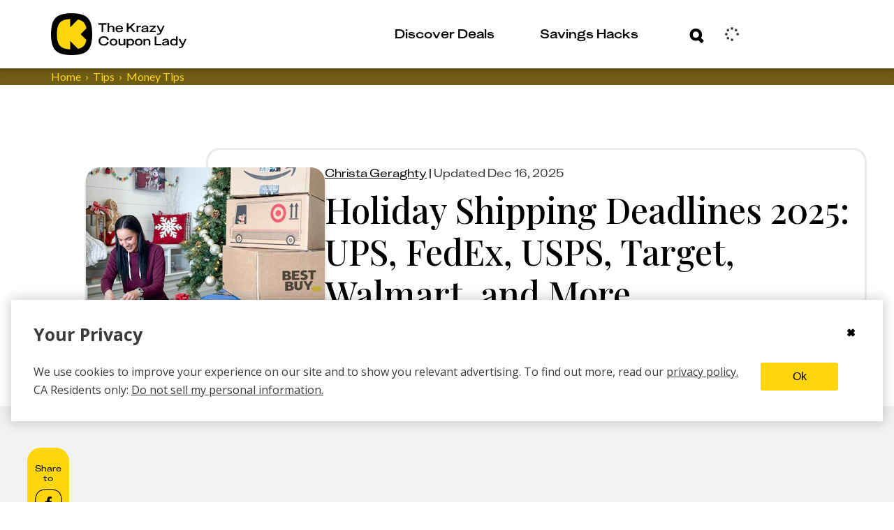

--- FILE ---
content_type: text/html; charset=utf-8
request_url: https://thekrazycouponlady.com/tips/money/holiday-shipping-deadlines
body_size: 899839
content:
<!DOCTYPE html><html lang="en"> <head><meta charset="utf-8"><meta name="viewport" content="width=device-width"><script>(function(){const environment = {"IMAGE_CDN_LEGACY":"https://prod-cdn-thekrazycouponlady.imgix.net","IMAGE_CDN_CONTENTFUL_PRODUCTION":"https://content-images.thekrazycouponlady.com","IMAGE_CDN_CONTENTFUL_PREVIEW":"https://content-images-preview.thekrazycouponlady.com","KRAZY_API_URL":"https://api.thekrazycouponlady.com","API_URL_GRAPHQL":"https://api.thekrazycouponlady.com/graphql","FIREBASE_API_KEY":"AIzaSyC2PWDRVz7S_JBp5CLS2_LhPmrbZ_efJIM","AD_PUBLISHER_ID":"thekrazycouponlady-com","ADS_ENABLED":true,"AD_PROVIDER":"freestar","IMPRESSION_OBSERVER_THRESHOLD":"0.1","ANALYTICS_API_ORIGIN":"https://analytics.thekrazycouponlady.com","ENVIRONMENT":"production","SEGMENT_API_WRITE_KEY":"fyLD8GT7xYGlIkDOHZeoMdtilRb2wfQx","LOG_LEVEL":"error","DATA_DOG_RUM_SAMPLE_RATE":90,"DATA_DOG_CLIENT_LOGGING_ENABLED":false,"DATA_DOG_SERVICE_NAME":"the-krazy-coupon-lady-web-astro","DATA_DOG_APPLICATION_ID":"474ffaab-63a7-4f2e-94b1-5d5c19fb4bb9","DATA_DOG_CLIENT_TOKEN":"pub28a290715c9fa226c5e7df2bb4e7d069","SITE_URL":"https://thekrazycouponlady.com","BRAZE_API_KEY":"11389a0e-076f-4bcc-a8c4-fa6e40c657bd","BRAZE_SDK_ENDPOINT":"sdk.iad-05.braze.com","BRAZE_SUBSCRIPTION_GROUP_ID":"9247bcf5-48d6-4828-9e8d-8cbc4c3a47c7","FEATURE_FLAG_OVERRIDES_ENABLED":true};
const globalEnvironmentName = "__kclConfig";

    window[globalEnvironmentName] = {
      ...environment
    }
  })();</script><script type="application/ld+json">{"@context":"https://schema.org","@type":"FAQPage","url":"https://thekrazycouponlady.com/tips/money/holiday-shipping-deadlines","mainEntity":[{"@type":"Question","name":"First off, should I expect holiday shipping delays?","acceptedAnswer":{"@type":"Answer","text":"YES. Unfortunately, delays come with the holiday season. But that’s okay. You’re going to plan ahead and shop accordingly. The holiday shipping deadlines we’ll be covering here are just general guidelines for when to shop, but nothing is set in stone as far as the delays go. So shop as early as possible to avoid gifts or greeting cards arriving too late."}}]}</script><script type="application/ld+json">{"@context":"https://schema.org","@type":"Article","headline":"Holiday Shipping Deadlines 2025 Here Are the Cutoffs for Target, Walmart and More","datePublished":"2019-12-18T19:56:00.000Z","publisher":{"@type":"Organization","name":"The Krazy Coupon Lady","logo":{"@type":"ImageObject","url":"https://thekrazycouponlady.com/static/images/KCL-Logo-Text.svg"}},"description":"Here are the holiday shipping deadlines for 2025. To help ensure your packages arrive on time this year we've included UPS, USPS, FedEx, Target, Walmart, and more on our list of holiday shipping deadlines.","author":{"@type":"Person","name":"Christa Geraghty"},"image":"https://content-images.thekrazycouponlady.com/nie44ndm9bqr/4HbzdtuVBlSiXjpWFLKulx/0139fd57cb081f35498153383fdc519f/black-friday-christmas-cyber-monday-online-shopping-101-1700263508-1700263508-scaled.jpg?fit=max&auto=format","dateModified":"2025-12-16T09:00:00.000Z","url":"https://thekrazycouponlady.com/tips/money/holiday-shipping-deadlines"}</script><!-- Google Tag Manager --><script>
  ;(function (w, d, s, l, i) {
    w[l] = w[l] || []
    w[l].push({ 'gtm.start': new Date().getTime(), event: 'gtm.js' })
    var f = d.getElementsByTagName(s)[0],
      j = d.createElement(s),
      dl = l != 'dataLayer' ? '&l=' + l : ''
    j.async = true
    j.src = 'https://www.googletagmanager.com/gtm.js?id=' + i + dl
    f.parentNode.insertBefore(j, f)
  })(window, document, 'script', 'dataLayer', 'GTM-PQFG97Z')
</script> <!-- End Google Tag Manager --><link rel="preconnect" href="https://content-images.thekrazycouponlady.com" crossorigin><link rel="preconnect" href="https://content-images-preview.thekrazycouponlady.com" crossorigin><link rel="preconnect" href="https://prod-cdn-thekrazycouponlady.imgix.net" crossorigin><link rel="canonical" href="https://thekrazycouponlady.com/tips/money/holiday-shipping-deadlines"><meta property="og:url" content="https://thekrazycouponlady.com/tips/money/holiday-shipping-deadlines"><meta charset="UTF-8"><meta name="contentful-id" content="4zCnjxlkjvpMrGlMErUj7U"><title>Holiday Shipping Deadlines 2025 Here Are the Cutoffs for Target, Walmart and More - The Krazy Coupon Lady</title><meta property="og:title" content="Holiday Shipping Deadlines 2025 Here Are the Cutoffs for Target, Walmart and More - The Krazy Coupon Lady"><meta name="description" content="Here are the holiday shipping deadlines for 2025. To help ensure your packages arrive on time this year we've included UPS, USPS, FedEx, Target, Walmart, and more on our list of holiday shipping deadlines."><meta property="og:description" content="Here are the holiday shipping deadlines for 2025. To help ensure your packages arrive on time this year we've included UPS, USPS, FedEx, Target, Walmart, and more on our list of holiday shipping deadlines."><meta name="robots" content="max-image-preview:large, index, follow"><meta name="generator" content="Astro v5.16.9"><meta name="theme-color" content="#ffd60d"><style>
    /* Critical heading typography to avoid font swap CLS */
    .kcl-typo-h1,
    .kcl-typo-h2 {
      font-family: serif;
      font-weight: 500;
      line-height: 120%;
    }
  </style><link rel="preconnect" href="https://fonts.googleapis.com"><link rel="preconnect" href="https://fonts.gstatic.com" crossorigin><link id="gf-preload-css" rel="preload" as="style" href="https://fonts.googleapis.com/css2?family=Open+Sans:wght@400;600;700&family=Playfair+Display:wght@500&family=Lato:wght@400&display=optional"><script>
    // Upgrade the preloaded Google Fonts CSS to a stylesheet without render-blocking
    // This is like this because the TS compiler doesn't support the onload attribute.
    const link = document.getElementById('gf-preload-css')
    if (link && link.getAttribute('rel') === 'preload') {
      link.addEventListener('load', () => link.setAttribute('rel', 'stylesheet'))
      // Safari fallback: swap rel in a microtask if load doesn't fire
      queueMicrotask(() => {
        if (link.getAttribute('rel') === 'preload') link.setAttribute('rel', 'stylesheet')
      })
    }
  </script><script>
    const markPlayfairReady = () =>
      document.documentElement.classList.add('fonts-playfair-ready')

    const PLAYFAIR_FONT_CHECK = '500 1em "Playfair Display"'

    const fontIsReady = () => !!document.fonts?.check?.(PLAYFAIR_FONT_CHECK)

    const markWhenReadyOrLoaded = () => {
      markPlayfairReady()
      window.removeEventListener('load', markWhenReadyOrLoaded)
    }

    try {
      if (fontIsReady()) {
        markPlayfairReady()
      } else if (document.fonts?.ready) {
        window.addEventListener('load', markWhenReadyOrLoaded, { once: true })

        document.fonts.ready
          .then(() => {
            if (fontIsReady()) {
              markPlayfairReady()
            } else {
              markWhenReadyOrLoaded()
            }
          })
          .catch(markWhenReadyOrLoaded)
      } else {
        window.addEventListener('load', markPlayfairReady, { once: true })
      }
    } catch {
      window.addEventListener('load', markPlayfairReady, { once: true })
    }
  </script><noscript><link rel="stylesheet" href="https://fonts.googleapis.com/css2?family=Open+Sans:wght@400;600;700&family=Playfair+Display:wght@500&family=Lato:wght@400&display=swap"></noscript><link rel="preload" href="/static/fonts/KUniforma-50Regular.woff" as="font" type="font/woff"><link rel="preload" href="/static/fonts/KUniforma-60Medium.woff" as="font" type="font/woff"><link rel="preload" href="/static/fonts/KUniforma-80Bold.woff" as="font" type="font/woff"><link rel="preload" href="/static/fonts/KUniforma-90Black.woff" as="font" type="font/woff"><meta property="og:type" content="website"><meta property="og:site_name" content="The Krazy Coupon Lady"><meta property="fb:app_id" content="383847708300185"><meta property="og:image" content="https://content-images.thekrazycouponlady.com/nie44ndm9bqr/4HbzdtuVBlSiXjpWFLKulx/0139fd57cb081f35498153383fdc519f/black-friday-christmas-cyber-monday-online-shopping-101-1700263508-1700263508-scaled.jpg?fit=max&auto=format"><meta property="og:image:width" content="2560"><meta property="og:image:height" content="1707"><link rel="icon" href="/favicon.ico" type="image/x-icon"><link rel="manifest" href="/static/manifest.json"><link rel="stylesheet" href="/_astro/UserModals.BLHaYUwQ.css">
<link rel="stylesheet" href="/_astro/index.Y41lMvXj.css">
<style>.bread-crumb-container[data-astro-cid-ck6ggya6]{width:100%;font-weight:400;font-family:Lato,sans-serif;font-family:var(--font-family-lato-regular);background-color:#6e5d12;background-color:var(--kcl-brown)}.bread-crumb-wrapper[data-astro-cid-ck6ggya6]{display:flex}p[data-astro-cid-ck6ggya6]{margin:0;font-size:.875rem;white-space:nowrap;text-transform:capitalize}p[data-astro-cid-676grr3l]{margin:0}.crumb[data-astro-cid-676grr3l]{color:#ffd60d;color:var(--kcl-yellow);display:flex;font-size:.75rem}@media(min-width:1198px){.crumb[data-astro-cid-676grr3l]{font-size:1rem}}.crumb[data-astro-cid-676grr3l]+.crumb[data-astro-cid-676grr3l]:before{padding-right:6px;padding-left:6px;content:"›"}.crumb .link:hover{color:#ffd60d;color:var(--kcl-yellow)}
</style>
<link rel="stylesheet" href="/_astro/_slug_.B1jHwR0b.css">
<style>.layout-container[data-astro-cid-gxsqq7q5]{margin:1rem}@media(min-width:1198px){.layout-container[data-astro-cid-gxsqq7q5]{max-width:1266px;margin:auto;padding:0 2rem}}@media(min-width:1622px){.layout-container[data-astro-cid-gxsqq7q5]{max-width:1622px;margin:auto;padding:0 3rem}}@media(min-width:1198px){.layout-grid[data-astro-cid-gxsqq7q5]{display:grid;grid-column-gap:23px;grid-template-columns:60px minmax(775px,834px) 262px}}@media(min-width:1622px){.layout-grid[data-astro-cid-gxsqq7q5]{grid-column-gap:55px;grid-template-columns:60px 1137px 262px}}.header[data-astro-cid-gxsqq7q5]{grid-column:2 / span 2}@media(min-width:1198px){.header[data-astro-cid-gxsqq7q5]{margin-top:60px}}.disclosure-container[data-astro-cid-gxsqq7q5]{color:#6e5d12;color:var(--kcl-brown);font-weight:400;font-size:.75rem;font-family:Lato,sans-serif;font-family:var(--font-family-lato-regular);font-style:normal;line-height:120%;text-align:left}@media(min-width:1198px){.disclosure-container[data-astro-cid-gxsqq7q5]{grid-column:2 / span 2;padding-left:180px}}.post-header[data-astro-cid-gxsqq7q5]{background-color:#fff;background-color:var(--kcl-white)}.debug[data-astro-cid-7oy2cu43]{position:relative;min-height:53px;background-color:#d8d8d8;background-color:var(--gray-light)}.hidden[data-astro-cid-7oy2cu43]{display:none!important}.btn-debug[data-astro-cid-7oy2cu43]{position:absolute;top:5px;right:15px;width:44px;height:44px;padding:0;color:#898989;color:var(--gray);background-color:#eee;background-color:var(--gray-lighter);border-color:#d8d8d8;border-color:var(--gray-light);border-radius:50%;outline:none;cursor:pointer}.debug-dialog[data-astro-cid-7oy2cu43]{display:block;padding:10px;background:#d8d8d8;background:var(--gray-light)}.debug-dialog[data-astro-cid-7oy2cu43] ul[data-astro-cid-7oy2cu43]{margin:0;padding:0;list-style:none}.debug-dialog[data-astro-cid-7oy2cu43] li[data-astro-cid-7oy2cu43]{padding:10px 15px;color:#3b3b3b;color:var(--gray-dark);cursor:pointer}.debug-dialog[data-astro-cid-7oy2cu43] li[data-astro-cid-7oy2cu43]:hover{background-color:#eee;background-color:var(--gray-lighter)}.debug-dialog[data-astro-cid-7oy2cu43] .disabled[data-astro-cid-7oy2cu43]{cursor:default}.debug-dialog[data-astro-cid-7oy2cu43] .disabled[data-astro-cid-7oy2cu43]:hover{background-color:#d8d8d8;background-color:var(--gray-light)}.edit-post-sponsored[data-astro-cid-7oy2cu43]{position:absolute;top:14px;right:73px;font-weight:700;text-transform:uppercase;box-shadow:inset 0 -28px #ffd60d;box-shadow:inset 0 -28px 0 var(--kcl-yellow)}
</style>
<link rel="stylesheet" href="/_astro/_slug_.CsGlooyI.css">
<link rel="stylesheet" href="/_astro/index.CRsBR5xD.css">
<style>.affiliate-disclosure[data-astro-cid-csa333i4]{margin:24px 0 19px;padding:1px 0 1px 12px}@media(min-width:760px){.affiliate-disclosure[data-astro-cid-csa333i4]{margin:25px 0}}.affiliate-disclosure[data-astro-cid-csa333i4] .content[data-astro-cid-csa333i4]{margin:0;color:#6e5d12;color:var(--kcl-brown);font-weight:400;font-size:.625rem;font-family:Lato,sans-serif;font-family:var(--font-family-lato-regular);line-height:1.5}@media(min-width:1198px){.affiliate-disclosure[data-astro-cid-csa333i4] .content[data-astro-cid-csa333i4]{font-size:.75rem}}
</style>
<link rel="stylesheet" href="/_astro/index.BubO7mCA.css">
<style>._loader_1d8ln_1{display:grid;grid-template-columns:repeat(3,24px);grid-gap:21px;gap:21px;align-items:center;justify-content:center}._dot_1d8ln_9{width:24px;height:24px;border-radius:50%;background-color:#ffd60d;background-color:var(--kcl-yellow);animation:_wave_1d8ln_1 2s infinite ease-in-out}._dot_1d8ln_9:nth-child(1){animation-delay:0s}._dot_1d8ln_9:nth-child(2){animation-delay:.67s}._dot_1d8ln_9:nth-child(3){animation-delay:1.33s}@keyframes _wave_1d8ln_1{0%,to{background-color:#ffd60d;background-color:var(--kcl-yellow);transform:translateY(0)}16.67%{background-color:#6e5d12;background-color:var(--kcl-brown);transform:translateY(-30px)}33.33%{background-color:#ffd60d;background-color:var(--kcl-yellow);transform:translateY(0)}}._inputForm_bul23_1{padding:34px 28px 0 30px}@media(min-width:1198px){._inputForm_bul23_1{padding:34px 36px 0 38px}}._inputWrapper_bul23_9{margin-bottom:0}._forgotPasswordLink_bul23_13{padding:0 53px 23px 9px;cursor:pointer}@media(min-width:1198px){._forgotPasswordLink_bul23_13{padding:0 113px 33px 11px}}._buttonWrapper_bul23_22{padding-bottom:31px}._buttonWrapper_bul23_22 span[class^=_button-title_]{margin:0 auto}._submitControlsWrapper_bul23_29{padding:0 28px 0 30px}@media(min-width:1198px){._submitControlsWrapper_bul23_29{padding:0 36px 0 38px}}._spinnerWrapper_bul23_37{display:flex;justify-content:center;align-items:center}._passwordWrapper_bul23_43{position:relative}._passwordToggleButton_bul23_47{position:absolute;top:32px;right:15px;transform:translateY(-50%);background:none;border:none;padding:0;cursor:pointer;display:flex;align-items:center;justify-content:center}._passwordToggleButton_bul23_47 svg{width:30px;height:30px;stroke:#000;stroke:var(--kcl-black);fill:none}._fade-in_1b20j_1{animation:_fadeInAnimation_1b20j_1 1s ease-in-out forwards}@keyframes _fadeInAnimation_1b20j_1{0%{opacity:0}to{opacity:1}}._alert_1b20j_15{padding:5px;color:#a94442;color:var(--state-danger-text);font-size:14px;font-family:Open Sans,Helvetica Neue,Helvetica,Arial,sans-serif;font-family:var(--font-family-sans-serif);background-color:#f2dede;background-color:var(--state-danger-bg);border-color:color(#f2dede hue(-10deg) shade(5%));border-color:var(--state-danger-border)}._error-container_1b20j_24{width:90%;margin:auto;padding-top:6px;display:flex}._error-icon_1b20j_31{vertical-align:text-top}._helper-label_1b20j_35{padding-left:6px;font-size:1rem;font-family:KUniforma-50Regular,KUniforma-50Regular Fallback,Open Sans,Helvetica Neue,Arial,sans-serif;font-family:var(--font-family-kuniforma-regular)}._contentContainer_gmq3z_1{display:flex;flex-direction:column;align-items:center;padding-top:40px}@media(min-width:1198px){._contentContainer_gmq3z_1{padding-top:80px}}._contentContainerInner_gmq3z_12{display:flex;flex-direction:column;align-items:center;margin:20px 0}@media(min-width:1198px){._contentContainerInner_gmq3z_12{margin:60px 0 100px}}._imageContainer_gmq3z_23{width:100%}._loaderContainer_gmq3z_27{height:60px}@media(min-width:1198px){._loaderContainer_gmq3z_27{height:290px}}._verificationState_gmq3z_35{display:flex;flex-direction:column;align-items:center;width:100%}._loginHeading_gmq3z_42{padding-left:34px;max-width:381px}@media(min-width:1198px){._loginHeading_gmq3z_42{padding-left:0}}._heading_gmq3z_51{text-align:center;margin:0}._subheading_gmq3z_56{text-align:center;margin-top:20px;color:var(--kcl-gray-600)}.resend-email-button{margin-top:40px}@media(min-width:1198px){.resend-email-button{margin-top:60px;width:248px}}
._expired-banner_1hbv0_1{display:flex;justify-content:center;color:#fff;color:var(--kcl-white);background-color:#3b3b3b;background-color:var(--gray-dark);width:100%}._expired-banner-text_1hbv0_9{font-weight:700;font-size:.625rem;line-height:.875rem}@media(min-width:1198px){._expired-banner-text_1hbv0_9{font-size:1rem;line-height:1.625rem}}._expired-banner_1hbv0_1._post-header-override_1hbv0_20 ._expired-banner-text_1hbv0_9{font-weight:700;font-size:1rem;line-height:26px}
[aria-label=Facebook] svg path:first-child{fill:#000;fill:var(--kcl-black)}[aria-label=Facebook] svg path:nth-child(2){stroke:#000;stroke:var(--kcl-black)}.share-rail-container[data-astro-cid-wzou6szm]{position:sticky;top:85px}.share-container[data-astro-cid-wzou6szm]{height:75px;width:100%;background-color:#ffd60d;background-color:var(--kcl-yellow);border-radius:20px;text-align:center;word-wrap:break-word;font-size:1.875rem}@media(min-width:1198px){.share-container[data-astro-cid-wzou6szm]{height:186px;width:60px;background-color:#ffd60d;background-color:var(--kcl-yellow)}}.share-rail[data-astro-cid-wzou6szm]{display:flex;flex-direction:row;gap:11px;align-items:center;justify-content:center;padding:15px 0;color:#000;color:var(--kcl-black);background-color:#ffd60d;background-color:var(--kcl-yellow);border-radius:20px}@media(min-width:1198px){.share-rail[data-astro-cid-wzou6szm]{flex-direction:column;max-width:60px}}.share-button[data-astro-cid-wzou6szm]{display:flex;align-items:center;justify-content:center;background-color:transparent;border:none;padding:0;width:39px;height:39px}.share-button[data-astro-cid-wzou6szm] svg{width:100%;height:100%}.call-to-action[data-astro-cid-wzou6szm]{padding:8px;font-weight:500;font-size:.75rem;font-family:KUniforma-50Regular,KUniforma-50Regular Fallback,Open Sans,Helvetica Neue,Arial,sans-serif;font-family:var(--font-family-kuniforma-regular);font-style:normal;line-height:120%;text-align:center;word-wrap:break-word}@media(min-width:1198px){.call-to-action[data-astro-cid-wzou6szm]{text-align:center}}#kcl-share-button[data-astro-cid-wzou6szm]{display:block}@media(min-width:1198px){#kcl-share-button[data-astro-cid-wzou6szm]{display:none}}
.lazy-load-image-background.blur{filter:blur(15px)}.lazy-load-image-background.blur.lazy-load-image-loaded{filter:blur(0);transition:filter .3s}.lazy-load-image-background.blur>img{opacity:0}.lazy-load-image-background.blur.lazy-load-image-loaded>img{opacity:1;transition:opacity .3s}
.meta-line[data-astro-cid-voo274tb]{margin-bottom:8px;font-family:KUniforma-50Regular,KUniforma-50Regular Fallback,Open Sans,Helvetica Neue,Arial,sans-serif;font-family:var(--font-family-kuniforma-regular)}.meta-line[data-astro-cid-voo274tb] time[data-astro-cid-voo274tb],.meta-line[data-astro-cid-voo274tb] #updated-line[data-astro-cid-voo274tb]{color:#3b3b3b;color:var(--gray-dark);font-weight:400;font-size:.875rem;line-height:20px;text-transform:capitalize}@media(min-width:1198px){.meta-line[data-astro-cid-voo274tb] time[data-astro-cid-voo274tb],.meta-line[data-astro-cid-voo274tb] #updated-line[data-astro-cid-voo274tb]{font-size:1rem;line-height:26px}}.title-wrapper[data-astro-cid-ieal3co5]{padding-top:91px;color:#000;color:var(--kcl-black)}@media(min-width:1198px){.title-wrapper[data-astro-cid-ieal3co5]{padding-top:0;padding-top:initial;padding-left:173px}}.title-panel-container[data-astro-cid-ieal3co5]{display:flex;flex-direction:column;gap:30px;align-items:center;justify-content:flex-end;padding:20px;border:solid var(--border-color) 3px;border-radius:20px}@media(min-width:1198px){.title-panel-container[data-astro-cid-ieal3co5]{flex-direction:row;justify-content:flex-start}}.featured-image[data-astro-cid-ieal3co5]{position:relative;flex-grow:0;flex-shrink:0;width:342px;max-width:100%;height:227px;margin-top:-113px;overflow:hidden;border-radius:20px;box-shadow:0 5.125px 5.125px #0003}@media(min-width:1198px){.featured-image[data-astro-cid-ieal3co5]{margin-top:0;margin-top:initial;margin-left:-195px}}.featured-image[data-astro-cid-ieal3co5] .expired-banner{position:absolute;bottom:0}.title-date-wrapper[data-astro-cid-ieal3co5]{max-width:850px}.title-date-wrapper[data-astro-cid-ieal3co5] h1[data-astro-cid-ieal3co5]{margin:0 0 10px;color:#000;color:var(--kcl-black);font-weight:500;font-family:Playfair Display,serif;font-family:var(--font-family-playfair-display);font-style:normal;line-height:120%}@media(min-width:760px){.title-date-wrapper[data-astro-cid-ieal3co5] h1[data-astro-cid-ieal3co5]{margin-top:10px;font-weight:500}}@media(min-width:1198px){.title-date-wrapper[data-astro-cid-ieal3co5] h1[data-astro-cid-ieal3co5]{margin-bottom:20px}}.meta-line[data-astro-cid-ieal3co5]{margin-bottom:8px;width:100%}.expires-soon-wrapper[data-astro-cid-ieal3co5]{font-size:.875rem;color:#74e200;color:var(--kcl-bright-green)}.call-to-action-wrapper[data-astro-cid-ieal3co5]{display:inline-block}
.sms-call-to-action-container[data-astro-cid-vdq5i6zu]{padding:40px 0;background-color:#f2f2f2;background-color:var(--gray-lightest)}@media(min-width:1198px){.sms-call-to-action-container[data-astro-cid-vdq5i6zu]{padding:40px 0 69px}}.sms-call-to-action[data-astro-cid-vdq5i6zu]{display:flex;flex-direction:column;max-height:630px;overflow:hidden;width:100%;border-radius:20px}@media(min-width:1198px){.sms-call-to-action[data-astro-cid-vdq5i6zu]{flex-direction:row;height:318px}}.sms-call-to-action[data-astro-cid-vdq5i6zu] .right-container[data-astro-cid-vdq5i6zu]{display:flex;flex-direction:column;max-width:100%}@media(min-width:1198px){.sms-call-to-action[data-astro-cid-vdq5i6zu] .right-container[data-astro-cid-vdq5i6zu]{max-width:300px}}.sms-call-to-action[data-astro-cid-vdq5i6zu] .right-container[data-astro-cid-vdq5i6zu] .image-container[data-astro-cid-vdq5i6zu]{display:flex;flex:1;align-items:flex-end;justify-content:center;margin-bottom:-23px;background-color:#8fd5e7;background-color:var(--kcl-blue)}.sms-call-to-action[data-astro-cid-vdq5i6zu] .right-container[data-astro-cid-vdq5i6zu] .image-container[data-astro-cid-vdq5i6zu] .phone-svg-circle{fill:#5a00c9;fill:var(--kcl-purple)}@media(min-width:1198px){.sms-call-to-action[data-astro-cid-vdq5i6zu] .right-container[data-astro-cid-vdq5i6zu] .image-container[data-astro-cid-vdq5i6zu] .phone-svg-circle{fill:#8fd5e7;fill:var(--kcl-blue)}}@media(min-width:1198px){.sms-call-to-action[data-astro-cid-vdq5i6zu] .right-container[data-astro-cid-vdq5i6zu] .image-container[data-astro-cid-vdq5i6zu]{background-color:#5a00c9;background-color:var(--kcl-purple)}}.sms-call-to-action[data-astro-cid-vdq5i6zu] .left-container[data-astro-cid-vdq5i6zu]{display:flex;flex:0;flex-direction:column;align-items:center;justify-content:center;padding:32px 25px 21px;background-color:#8fd5e7;background-color:var(--kcl-blue)}@media(min-width:1198px){.sms-call-to-action[data-astro-cid-vdq5i6zu] .left-container[data-astro-cid-vdq5i6zu]{flex:2}}.sms-call-to-action [class*=_input-container]{max-width:none;padding:0}.sms-call-to-action [class*=_input-container] [class*=_cta]{max-width:330px}.sms-call-to-action [class*=_input-container] h2{margin:17px 0;color:#5a00c9;color:var(--kcl-purple);font-weight:500;font-size:1.875rem;font-family:Playfair Display,serif;font-family:var(--font-family-playfair-display);font-style:normal;line-height:120%}@media(min-width:1198px){.sms-call-to-action [class*=_input-container] h2{margin:0 0 20px;font-size:2.5rem}}.sms-call-to-action [class*=_input-container] [class*=_input-width-control]{width:90%;color:#5a00c9;color:var(--kcl-purple);border-color:#5a00c9;border-color:var(--kcl-purple)}.sms-call-to-action [class*=_input-container] [class*=_cya-text]{font-size:.625rem;line-height:1.5rem;padding-bottom:0}@media(min-width:1198px){.sms-call-to-action [class*=_input-container] [class*=_cya-text]{font-size:.75rem;line-height:1.2rem;padding-bottom:20px}}
.feed[data-astro-cid-fscpvju7]{display:flex;flex-direction:column;gap:20px}.two-col-feed[data-astro-cid-fscpvju7]{display:grid;grid-template-columns:1fr 1fr;grid-gap:10px;gap:10px;justify-content:center;align-items:flex-start;grid-column-gap:10px;-moz-column-gap:10px;column-gap:10px;position:relative;z-index:0}@media(min-width:760px){.two-col-feed[data-astro-cid-fscpvju7]{display:flex;flex-direction:column;gap:20px}}.two-col-feed .ad-container{grid-column:1 / -1;padding:15px;display:none}@media(min-width:760px){.two-col-feed .ad-container{display:block;grid-column:auto;width:100%;padding:0}}
._error_1jrrh_1{display:flex;justify-content:center;align-items:center;background-color:#f2dede;background-color:var(--state-danger-bg);color:#a94442;color:var(--state-danger-text);padding:1rem;border:1px solid color(#f2dede hue(-10deg) shade(5%));border:1px solid var(--state-danger-border);border-radius:4px;margin:1rem 0;text-align:center}._message_1jrrh_14{font-size:1rem;font-weight:600;color:#a94442;color:var(--state-danger-text)}
._input-group_vy5wm_1 label{position:absolute;top:18px;left:35px;color:#6e5d12;color:var(--kcl-brown);font-weight:700;font-size:1rem;font-family:KUniforma-50Regular,KUniforma-50Regular Fallback,Open Sans,Helvetica Neue,Arial,sans-serif;font-family:var(--font-family-kuniforma-regular);transform-origin:top left;transition:top .3s ease-out,transform .3s ease-out;pointer-events:none;display:inline-block;background-color:#fff;background-color:var(--kcl-white);padding:0 6px;border-radius:6px;opacity:0;visibility:hidden}._input-group_vy5wm_1 input{width:100%;height:60px;padding:19px 30px 22px;color:#6e5d12;color:var(--kcl-brown);font-weight:700;font-size:1rem;font-family:KUniforma-50Regular,KUniforma-50Regular Fallback,Open Sans,Helvetica Neue,Arial,sans-serif;font-family:var(--font-family-kuniforma-regular);line-height:120%;border:solid 3px #6e5d12;border:solid 3px var(--kcl-brown);border-radius:24px;background-color:#fff;background-color:var(--kcl-white)}._input-group_vy5wm_1 input::-moz-placeholder{color:#000;color:var(--kcl-black);opacity:1}._input-group_vy5wm_1 input::placeholder{color:#000;color:var(--kcl-black);opacity:1}._input-group_vy5wm_1 input:not(:-moz-placeholder)+label{top:6px;transform:scale(.5);opacity:1;visibility:visible}._input-group_vy5wm_1 input:focus+label,._input-group_vy5wm_1 input:not(:placeholder-shown)+label{top:6px;transform:scale(.5);opacity:1;visibility:visible}._input-group_vy5wm_1 input:focus::-moz-placeholder{opacity:0}._input-group_vy5wm_1 input:focus::placeholder{opacity:0}._input-group_vy5wm_1 input:focus{border-color:#000;border-color:var(--kcl-black);outline:#000 solid 1px;outline:var(--kcl-black) solid 1px}._input-group_vy5wm_1{position:relative;height:80px}._error-icon_vy5wm_65{position:absolute;bottom:2px;left:3px}._helper-label_vy5wm_71{margin-top:-24px;margin-left:30px;font-size:.75rem}
</style>
<style>._spinner_iud8e_1{margin:auto;animation:_spin_iud8e_1 1s linear infinite}@keyframes _spin_iud8e_1{0%{transform:rotate(0)}to{transform:rotate(360deg)}}
._passwordInputWrapper_1r4sf_1{position:relative}._passwordInput_1r4sf_1{padding-right:50px!important}._passwordToggle_1r4sf_9{position:absolute;right:12px;top:30px;transform:translateY(-50%);background:none;border:none;color:#666;cursor:pointer;padding:8px;border-radius:10px;transition:all .2s ease;align-items:center;justify-content:center;width:36px;height:36px}._passwordToggle_1r4sf_9:hover{color:#333;background-color:#0000000d}._passwordToggle_1r4sf_9:focus{outline:2px solid #007bff;outline-offset:2px;background-color:#007bff1a}._passwordToggle_1r4sf_9 svg{width:20px;height:20px}
._cta-button_1p2o6_1{width:100%;display:flex;align-items:center;padding:4px 11px 4px 20px;white-space:nowrap;border-radius:23px;cursor:pointer;transition:all .4s ease-in-out;height:var(--button-height);min-height:var(--button-height);background-size:200% 100%;transition:all .5s ease-out;position:relative;z-index:2}._cta-button_1p2o6_1._primary_1p2o6_17{background-color:var(--primary-color);border:solid 3px var(--primary-color);color:var(--secondary-color)}._cta-button_1p2o6_1._primary_1p2o6_17 ._background-squircle_1p2o6_22{background:var(--secondary-color)}._cta-button_1p2o6_1._secondary_1p2o6_27{background-color:transparent;border:solid 3px var(--override-color);color:var(--override-color)}._cta-button_1p2o6_1._secondary_1p2o6_27 ._background-squircle_1p2o6_22{background:transparent}._cta-button_1p2o6_1._primary_1p2o6_17:hover:not(:disabled){background-color:transparent;border:solid 3px var(--override-color);color:var(--override-color)}._cta-button_1p2o6_1._primary_1p2o6_17:hover:not(:disabled) ._background-squircle_1p2o6_22{background:transparent}._cta-button_1p2o6_1._primary_1p2o6_17:hover:not(:disabled) ._absolute-icon-placer_1p2o6_47 svg path{fill:var(--override-color)}._cta-button_1p2o6_1._secondary_1p2o6_27:hover:not(:disabled){background-color:var(--primary-color);color:var(--secondary-color)}._cta-button_1p2o6_1._secondary_1p2o6_27:hover:not(:disabled) ._background-squircle_1p2o6_22{background:var(--secondary-color)}._cta-button_1p2o6_1._secondary_1p2o6_27:hover:not(:disabled) ._absolute-icon-placer_1p2o6_47 svg path{fill:var(--primary-color)}._cta-button_1p2o6_1:disabled{opacity:.5;cursor:not-allowed;pointer-events:none}._cta-button_1p2o6_1 ._background-squircle_1p2o6_22{width:var(--squircle-size);height:var(--squircle-size);border-radius:11px;transition:background .5s ease-out}._cta-button_1p2o6_1 ._absolute-icon-placer_1p2o6_47{position:absolute;top:0;left:0;display:flex;align-items:center;justify-content:center;width:100%;height:100%;border-radius:inherit}._cta-button_1p2o6_1 ._absolute-icon-placer_1p2o6_47._variant-right_1p2o6_91{top:0;left:1px}._cta-button_1p2o6_1 ._absolute-icon-placer_1p2o6_47._variant-down_1p2o6_96{top:1px;left:0}._cta-button_1p2o6_1 ._button-title_1p2o6_101{padding-right:11px}._cta-button_1p2o6_1 ._cta-button-wrapper_1p2o6_105{display:flex;flex:1;align-items:center;justify-content:space-between;font-weight:800;font-size:1rem;font-family:KUniforma-50Regular,KUniforma-50Regular Fallback,Open Sans,Helvetica Neue,Arial,sans-serif;font-family:var(--font-family-kuniforma-regular);font-style:normal;line-height:120%}._cta-button_1p2o6_1 ._icon-wrapper_1p2o6_117{position:relative;display:flex;align-items:center;justify-content:center;flex-shrink:0;width:var(--icon-wrapper-size);height:var(--icon-wrapper-size)}._text-center_1p2o6_128{text-align:center;flex:1}._spinner_aafgc_1{animation:_spin_aafgc_1 1s linear infinite;margin-right:.5rem}@keyframes _spin_aafgc_1{0%{transform:rotate(0)}to{transform:rotate(360deg)}}
._spinner_iud8e_1{margin:auto;animation:_spin_iud8e_1 1s linear infinite}@keyframes _spin_iud8e_1{0%{transform:rotate(0)}to{transform:rotate(360deg)}}
.link{display:inline;-webkit-text-decoration:none;text-decoration:none;color:var(--text-color)}.link:hover{-webkit-text-decoration:underline;text-decoration:underline}.link:focus{outline:thin dotted}
</style>
<link rel="stylesheet" href="/_astro/index.3PA_fAJ_.css">
<link rel="stylesheet" href="/_astro/_slug_.h_L0oyJg.css">
<link rel="stylesheet" href="/_astro/index.CQave9M0.css">
<link rel="stylesheet" href="/_astro/index.k2U5_hsi.css">
<link rel="stylesheet" href="/_astro/index.BVXfajbH.css">
<style>._error_1jrrh_1{display:flex;justify-content:center;align-items:center;background-color:#f2dede;background-color:var(--state-danger-bg);color:#a94442;color:var(--state-danger-text);padding:1rem;border:1px solid color(#f2dede hue(-10deg) shade(5%));border:1px solid var(--state-danger-border);border-radius:4px;margin:1rem 0;text-align:center}._message_1jrrh_14{font-size:1rem;font-weight:600;color:#a94442;color:var(--state-danger-text)}
.link{display:inline;-webkit-text-decoration:none;text-decoration:none;color:var(--text-color)}.link:hover{-webkit-text-decoration:underline;text-decoration:underline}.link:focus{outline:thin dotted}
.contentfulImage[data-astro-cid-gkkk2kqx],.contentfulImage[data-astro-cid-gkkk2kqx] figcaption[data-astro-cid-gkkk2kqx],.contentfulImageLayoutContainer[data-astro-cid-gkkk2kqx],.contentfulImageSpacer[data-astro-cid-gkkk2kqx]{margin:0;padding:0;border:0}.contentfulImage[data-astro-cid-gkkk2kqx]{margin:0 auto}.contentfulImageContainer[data-astro-cid-gkkk2kqx]{position:relative;width:100%;height:100%;overflow:hidden}.contentfulImage[data-astro-cid-gkkk2kqx] figcaption[data-astro-cid-gkkk2kqx]{padding:.3em .5em;font-size:.9em;font-family:sans-serif}.contentfulImageLayoutContainer[data-astro-cid-gkkk2kqx]{position:relative}.contentfulImageSpacer[data-astro-cid-gkkk2kqx]{display:block;width:100%;background:transparent}.contentfulImage .contentfulImageContainer .contentfulImageLayoutContainer,.contentfulImage .contentfulImageContainer .contentfulImageWrapper{position:absolute;top:0;left:0;width:100%;height:100%}.contentfulImage .contentfulImageContainer img{position:relative;width:100%;height:100%;transition:.3s ease-out}.contentfulImage.intrinsic img{-o-object-fit:contain;object-fit:contain}.contentfulImage.fill img{-o-object-fit:cover;object-fit:cover}.contentfulImage.fill-width img{width:100%;height:auto}.contentfulImage.fill-height img{width:auto;height:100%}
._input-group_vy5wm_1 label{position:absolute;top:18px;left:35px;color:#6e5d12;color:var(--kcl-brown);font-weight:700;font-size:1rem;font-family:KUniforma-50Regular,KUniforma-50Regular Fallback,Open Sans,Helvetica Neue,Arial,sans-serif;font-family:var(--font-family-kuniforma-regular);transform-origin:top left;transition:top .3s ease-out,transform .3s ease-out;pointer-events:none;display:inline-block;background-color:#fff;background-color:var(--kcl-white);padding:0 6px;border-radius:6px;opacity:0;visibility:hidden}._input-group_vy5wm_1 input{width:100%;height:60px;padding:19px 30px 22px;color:#6e5d12;color:var(--kcl-brown);font-weight:700;font-size:1rem;font-family:KUniforma-50Regular,KUniforma-50Regular Fallback,Open Sans,Helvetica Neue,Arial,sans-serif;font-family:var(--font-family-kuniforma-regular);line-height:120%;border:solid 3px #6e5d12;border:solid 3px var(--kcl-brown);border-radius:24px;background-color:#fff;background-color:var(--kcl-white)}._input-group_vy5wm_1 input::-moz-placeholder{color:#000;color:var(--kcl-black);opacity:1}._input-group_vy5wm_1 input::placeholder{color:#000;color:var(--kcl-black);opacity:1}._input-group_vy5wm_1 input:not(:-moz-placeholder)+label{top:6px;transform:scale(.5);opacity:1;visibility:visible}._input-group_vy5wm_1 input:focus+label,._input-group_vy5wm_1 input:not(:placeholder-shown)+label{top:6px;transform:scale(.5);opacity:1;visibility:visible}._input-group_vy5wm_1 input:focus::-moz-placeholder{opacity:0}._input-group_vy5wm_1 input:focus::placeholder{opacity:0}._input-group_vy5wm_1 input:focus{border-color:#000;border-color:var(--kcl-black);outline:#000 solid 1px;outline:var(--kcl-black) solid 1px}._input-group_vy5wm_1{position:relative;height:80px}._error-icon_vy5wm_65{position:absolute;bottom:2px;left:3px}._helper-label_vy5wm_71{margin-top:-24px;margin-left:30px;font-size:.75rem}
.lazy-load-image-background.blur{filter:blur(15px)}.lazy-load-image-background.blur.lazy-load-image-loaded{filter:blur(0);transition:filter .3s}.lazy-load-image-background.blur>img{opacity:0}.lazy-load-image-background.blur.lazy-load-image-loaded>img{opacity:1;transition:opacity .3s}
._cta-button_1p2o6_1{width:100%;display:flex;align-items:center;padding:4px 11px 4px 20px;white-space:nowrap;border-radius:23px;cursor:pointer;transition:all .4s ease-in-out;height:var(--button-height);min-height:var(--button-height);background-size:200% 100%;transition:all .5s ease-out;position:relative;z-index:2}._cta-button_1p2o6_1._primary_1p2o6_17{background-color:var(--primary-color);border:solid 3px var(--primary-color);color:var(--secondary-color)}._cta-button_1p2o6_1._primary_1p2o6_17 ._background-squircle_1p2o6_22{background:var(--secondary-color)}._cta-button_1p2o6_1._secondary_1p2o6_27{background-color:transparent;border:solid 3px var(--override-color);color:var(--override-color)}._cta-button_1p2o6_1._secondary_1p2o6_27 ._background-squircle_1p2o6_22{background:transparent}._cta-button_1p2o6_1._primary_1p2o6_17:hover:not(:disabled){background-color:transparent;border:solid 3px var(--override-color);color:var(--override-color)}._cta-button_1p2o6_1._primary_1p2o6_17:hover:not(:disabled) ._background-squircle_1p2o6_22{background:transparent}._cta-button_1p2o6_1._primary_1p2o6_17:hover:not(:disabled) ._absolute-icon-placer_1p2o6_47 svg path{fill:var(--override-color)}._cta-button_1p2o6_1._secondary_1p2o6_27:hover:not(:disabled){background-color:var(--primary-color);color:var(--secondary-color)}._cta-button_1p2o6_1._secondary_1p2o6_27:hover:not(:disabled) ._background-squircle_1p2o6_22{background:var(--secondary-color)}._cta-button_1p2o6_1._secondary_1p2o6_27:hover:not(:disabled) ._absolute-icon-placer_1p2o6_47 svg path{fill:var(--primary-color)}._cta-button_1p2o6_1:disabled{opacity:.5;cursor:not-allowed;pointer-events:none}._cta-button_1p2o6_1 ._background-squircle_1p2o6_22{width:var(--squircle-size);height:var(--squircle-size);border-radius:11px;transition:background .5s ease-out}._cta-button_1p2o6_1 ._absolute-icon-placer_1p2o6_47{position:absolute;top:0;left:0;display:flex;align-items:center;justify-content:center;width:100%;height:100%;border-radius:inherit}._cta-button_1p2o6_1 ._absolute-icon-placer_1p2o6_47._variant-right_1p2o6_91{top:0;left:1px}._cta-button_1p2o6_1 ._absolute-icon-placer_1p2o6_47._variant-down_1p2o6_96{top:1px;left:0}._cta-button_1p2o6_1 ._button-title_1p2o6_101{padding-right:11px}._cta-button_1p2o6_1 ._cta-button-wrapper_1p2o6_105{display:flex;flex:1;align-items:center;justify-content:space-between;font-weight:800;font-size:1rem;font-family:KUniforma-50Regular,KUniforma-50Regular Fallback,Open Sans,Helvetica Neue,Arial,sans-serif;font-family:var(--font-family-kuniforma-regular);font-style:normal;line-height:120%}._cta-button_1p2o6_1 ._icon-wrapper_1p2o6_117{position:relative;display:flex;align-items:center;justify-content:center;flex-shrink:0;width:var(--icon-wrapper-size);height:var(--icon-wrapper-size)}._text-center_1p2o6_128{text-align:center;flex:1}._spinner_aafgc_1{animation:_spin_aafgc_1 1s linear infinite;margin-right:.5rem}@keyframes _spin_aafgc_1{0%{transform:rotate(0)}to{transform:rotate(360deg)}}
._spinner_1u3jw_1{margin:auto;animation:_spin_1u3jw_1 1s linear infinite}@keyframes _spin_1u3jw_1{0%{transform:rotate(0)}to{transform:rotate(360deg)}}._button-container_1u3jw_15 ._load-more-button_1u3jw_15{width:100%}@media(min-width:760px){._button-container_1u3jw_15 ._load-more-button_1u3jw_15{width:auto;padding:0 30px}}._load-more-button_1u3jw_15 span[class*=button-title]{margin:0 auto;padding-right:0}@media(min-width:1198px){._load-more-button_1u3jw_15 span[class*=button-title]{width:auto}}._load-more-button_1u3jw_15 span[class*=cta-button-wrapper]{gap:8px}._button-container_1u3jw_15._two-col_1u3jw_36{width:auto}._two-col_1u3jw_36{position:relative;top:-30px;height:107px;display:flex;justify-content:center;align-items:center;grid-column:1 / -1;left:0;background:#fff;background:var(--kcl-white);margin:0 -1rem;padding:0 1rem;box-shadow:0 -23px 20px -17px #00000080;z-index:1}@media(min-width:760px){._two-col_1u3jw_36{width:200px;padding:0;margin:0;grid-column:auto;box-shadow:none;top:auto;height:auto}}._two-col_1u3jw_36 .cta-button.centered-text .button-title{position:absolute;left:50%;transform:translate(-50%)}@media(min-width:760px){._two-col_1u3jw_36 .cta-button.centered-text .button-title{position:static;left:auto;transform:none}}._two-col_1u3jw_36 .cta-button.centered-text .icon-wrapper{margin-left:auto}@media(min-width:760px){._two-col_1u3jw_36 .cta-button.centered-text .icon-wrapper{margin-left:0}}
</style>
<link rel="stylesheet" href="/_astro/_storeCategory_.IthSO7EC.css">
<link rel="stylesheet" href="/_astro/CouponDetailsModal.CdLGAjcf.css">
<link rel="stylesheet" href="/_astro/GenericEmailForm.QDxqLWxd.css">
<style>._explore-widget_1a4fr_1{width:100%;padding:42px 22px 44px 27px;border:solid 3px #ebebeb;border:solid 3px var(--kcl-light-grey);border-radius:20px;background-color:#fff;background-color:var(--kcl-white)}._explore-widget_1a4fr_1 ._explore-related-deals-title_1a4fr_8{margin:0;padding-bottom:41px;font-weight:700}._explore-widget_1a4fr_1 ._explore-widget-container_1a4fr_14{width:100%;list-style:none;padding-bottom:20px}._explore-widget_1a4fr_1 ._explore-widget-container_1a4fr_14:last-child{padding-bottom:0}._explore-widget_1a4fr_1 ._explore-widget-container_1a4fr_14 ul{margin:0;padding:0;list-style:none}._explore-widget_1a4fr_1 ._explore-widget-container_1a4fr_14 ._explore-button-title_1a4fr_29{white-space:normal;word-break:break-word;text-align:left}
._cta_ugqua_1{padding-bottom:18px}@media(min-width:1198px){._cta_ugqua_1{padding-bottom:20px}}._input-container_ugqua_9{display:flex;flex-direction:column;padding:32px 16px 0}@media(min-width:1198px){._input-container_ugqua_9{padding:32px 27px 0}}._input-container_ugqua_9._success_ugqua_18{padding:64px 37px 105px 16px}@media(min-width:1198px){._input-container_ugqua_9._success_ugqua_18{padding:93px 37px 92px 27px}}._input-container_ugqua_9._success-black-friday_ugqua_25{padding:23px 37px 58px 16px}@media(min-width:1198px){._input-container_ugqua_9._success-black-friday_ugqua_25{padding:93px 37px 92px 27px}}._input-container_ugqua_9._success_ugqua_18 ._cta_ugqua_1{padding-bottom:24px}@media(min-width:1198px){._input-width-control_ugqua_37{width:326px}}._button-container_ugqua_43{display:flex;margin-bottom:10px;margin-top:-15px}._cta-text_ugqua_49{padding-bottom:20px;color:#ffd60d;color:var(--kcl-yellow);font-size:.563rem;line-height:.75rem}@media(min-width:1198px){._cta-text_ugqua_49{font-size:.75rem;line-height:.875rem}}._signup-message_ugqua_61{font-size:1.125rem;line-height:120%}._submit-error_ugqua_66{margin:10px 0}._cta-copy-text_ugqua_70{color:#ffd60d;color:var(--kcl-yellow);font-size:23px;font-weight:500;line-height:120%;font-family:Playfair Display,serif;font-family:var(--font-family-playfair-display)}@media(min-width:1198px){._cta-copy-text_ugqua_70{font-size:28px}}._input-container_ugqua_9._success_ugqua_18 ._cta-copy-text_ugqua_70{font-size:24px}@media(min-width:1198px){._input-container_ugqua_9._success_ugqua_18 ._cta-copy-text_ugqua_70{font-size:34px}}._signup-text-black-friday_ugqua_87{color:#000;color:var(--kcl-black)}._signup-text_ugqua_87{color:#ffd60d;color:var(--kcl-yellow)}#_sms-module-success-message_ugqua_1{margin:0;line-height:120%;font-weight:500;font-family:KUniforma-60Medium,KUniforma-60Medium Fallback,Open Sans,Helvetica Neue,Arial,sans-serif;font-family:var(--font-family-kuniforma-medium);font-size:1rem}
._cta_1s06t_1{padding-bottom:18px}@media(min-width:1198px){._cta_1s06t_1{padding-bottom:20px}}._input-container_1s06t_9{display:flex;flex-direction:column;padding:20px 16px 0}._input-container_1s06t_9._success_1s06t_15{padding:64px 37px 105px 16px}@media(min-width:1198px){._input-container_1s06t_9._success_1s06t_15{padding:60px}}._input-container_1s06t_9._success_1s06t_15 ._cta_1s06t_1{padding-bottom:24px}@media(min-width:1198px){._input-width-control_1s06t_27{width:326px}}._button-container_1s06t_33{display:flex;margin-bottom:10px}._cya-text_1s06t_38{padding-bottom:20px;color:#5a00c9;color:var(--kcl-purple);font-size:.563rem;line-height:.75rem}@media(min-width:1198px){._cya-text_1s06t_38{font-size:.75rem;line-height:.875rem}}._underline-link_1s06t_50{color:#5a00c9;color:var(--kcl-purple)}._signup-message_1s06t_54{font-size:1.125rem;line-height:120%}._submit-error_1s06t_59{margin:10px 0}#_sms-module-success-message_1s06t_1{color:#5a00c9;color:var(--kcl-purple);margin:0;line-height:19.2px;font-family:Open Sans,Helvetica Neue,Helvetica,Arial,sans-serif;font-family:var(--font-family-sans-serif);font-size:1.125rem}
</style>
<link rel="stylesheet" href="/_astro/index.LaJ0LOWr.css">
<style>._deal-formula-feed-container_bieli_1{display:flex;flex-direction:column;gap:20px}._select-container_2h0xd_1{position:relative;display:inline-block;flex:1;min-width:281px;background:#ebebeb;background:var(--kcl-light-grey);border-top-left-radius:20px;border-top-right-radius:20px}@media(min-width:1198px){._select-container_2h0xd_1{flex:initial}}._select-container_2h0xd_1[aria-expanded=false]{border-radius:20px}._select-container_2h0xd_1 ._select-target_2h0xd_18{display:flex;align-items:center;justify-content:space-between;width:100%;padding:10px 20px;background:none;border:none}._select-container_2h0xd_1 ._select-target_2h0xd_18:focus{border-color:#0067b8;outline:4px solid transparent;box-shadow:0 0 4px 2px #0067b8}._select-container_2h0xd_1 ._filter-title-wrap_2h0xd_34{padding-right:48px;color:#000;color:var(--kcl-black);font-weight:800;line-height:1.2rem;font-size:1rem}._select-container_2h0xd_1 ._expander-wrapper_2h0xd_42{position:relative;top:2px}._select-container_2h0xd_1 ._options-list-wrapper_2h0xd_47{position:absolute;z-index:3;width:100%;background:#ebebeb;background:var(--kcl-light-grey);border-bottom-right-radius:20px;border-bottom-left-radius:20px}@media(any-pointer:fine){._select-container_2h0xd_1 ._scroll-area_2h0xd_56{max-height:700px;overflow:scroll}}._select-container_2h0xd_1 ._scroll-area_2h0xd_56{max-height:40vh;overflow:hidden;overflow-y:auto}._select-container_2h0xd_1 ._options-list_2h0xd_47{margin:0 0 10px;padding:0;list-style:none;background:#ebebeb;background:var(--kcl-light-grey)}._select-container_2h0xd_1 ._option_2h0xd_47{display:flex;align-items:center;justify-content:space-between;padding:18px 20px 18px 40px;cursor:pointer}._select-container_2h0xd_1 ._option_2h0xd_47:hover,._select-container_2h0xd_1 ._option_2h0xd_47:focus{-webkit-text-decoration:underline;text-decoration:underline}._select-container_2h0xd_1 ._option_2h0xd_47._header_2h0xd_87{padding:18px 20px 18px 25px}._select-container_2h0xd_1 ._option_2h0xd_47._option-active_2h0xd_91{overflow:hidden;outline:#6e5d12 2px solid;outline:var(--kcl-brown) 2px solid;outline-offset:-3px}._select-container_2h0xd_1 ._option_2h0xd_47._option-selected_2h0xd_97{background:#ffd60d;background:var(--kcl-yellow)}._select-container_2h0xd_1 ._option_2h0xd_47:first-child{margin-top:17px}._select-container_2h0xd_1 ._underline-wrapper_2h0xd_106{padding:0 20px 0 15px}._select-container_2h0xd_1 ._underline_2h0xd_106{width:100%;height:3px;background:#000;background:var(--kcl-black)}._select-container_2h0xd_1 ._group-cta_2h0xd_116{padding:30px 10px 5px 25px}._select-container_2h0xd_1 ._button-container_2h0xd_120{display:flex;justify-content:space-around;padding-bottom:25px}._select-container_2h0xd_1 ._reset-button_2h0xd_126{color:#000;color:var(--kcl-black);-webkit-text-decoration:none;text-decoration:none;background-color:inherit;border:none}._select-container_2h0xd_1 ._reset-button-text_2h0xd_133{-webkit-text-decoration:underline;text-decoration:underline;margin:0}._select-container_2h0xd_1 ._aria-guidance_2h0xd_138{display:none}._sort-by-container_15zo4_1{padding-bottom:30px}._deal-formula-feed-list-container_15zo4_5{display:flex;flex-direction:column}._deal-formula-feed-list-container_15zo4_5 .deal_formula_impression_container{margin-top:0}._controls-row_15zo4_16{display:flex;flex-direction:column;gap:21px}@media(min-width:1198px){._controls-row_15zo4_16{grid-template-columns:1fr 260px;align-items:start}}
.swiper-grid>.swiper-wrapper{flex-wrap:wrap}.swiper-grid-column>.swiper-wrapper{flex-wrap:wrap;flex-direction:column}
</style>
<link rel="stylesheet" href="/_astro/index.D3ekLp4h.css">
<link rel="stylesheet" href="/_astro/index.D0osaiUH.css">
<style>._connect-your-account-container_2w0z2_1{width:100%;display:flex;flex-direction:column;border-radius:20px;overflow:hidden}@media(min-width:1198px){._connect-your-account-container_2w0z2_1{flex-direction:row;height:142px}}._left-side_2w0z2_14{background:#8fd5e7;background:var(--kcl-blue);width:100%;display:flex;height:110px;flex-direction:column;flex:1;padding:10px 18px 5px}@media(min-width:1198px){._left-side_2w0z2_14{padding:0 68px 0 30px;height:100%;align-items:center;flex-direction:row}}._right-side_2w0z2_31{background:#5a00c9;background:var(--kcl-purple);display:flex;align-items:center;justify-content:flex-end;width:100%;height:37px;padding:0 30px}@media(min-width:1198px){._right-side_2w0z2_31{align-items:center;width:370px;height:100%}}._svg-trio_2w0z2_47{display:flex;padding-bottom:4px}@media(min-width:1198px){._svg-trio_2w0z2_47{height:100%;justify-content:center;align-items:center;padding:0 40px 0 0}}._module-copy_2w0z2_59{font-size:1rem;font-family:KUniforma-50Regular,KUniforma-50Regular Fallback,Open Sans,Helvetica Neue,Arial,sans-serif;font-family:var(--font-family-kuniforma-regular);font-weight:700;color:#5a00c9;color:var(--kcl-purple);line-height:120%}@media(min-width:1198px){._module-copy_2w0z2_59{font-size:1.625rem}}._connect-button_2w0z2_71{width:100%;display:none}@media(min-width:1198px){._connect-button_2w0z2_71{display:block}}._connect-underline_2w0z2_80{display:block}@media(min-width:1198px){._connect-underline_2w0z2_80{display:none}}._kcl-phone-wrapper-mobile_2w0z2_88{display:block}@media(min-width:760px){._kcl-phone-wrapper-mobile_2w0z2_88{display:none}}._kcl-phone-wrapper-desktop_2w0z2_96{display:none}@media(min-width:760px){._kcl-phone-wrapper-desktop_2w0z2_96{display:block}}.connect-button-text span:nth-child(1){font-size:1.125rem}
._spinner_1u3jw_1{margin:auto;animation:_spin_1u3jw_1 1s linear infinite}@keyframes _spin_1u3jw_1{0%{transform:rotate(0)}to{transform:rotate(360deg)}}._button-container_1u3jw_15 ._load-more-button_1u3jw_15{width:100%}@media(min-width:760px){._button-container_1u3jw_15 ._load-more-button_1u3jw_15{width:auto;padding:0 30px}}._load-more-button_1u3jw_15 span[class*=button-title]{margin:0 auto;padding-right:0}@media(min-width:1198px){._load-more-button_1u3jw_15 span[class*=button-title]{width:auto}}._load-more-button_1u3jw_15 span[class*=cta-button-wrapper]{gap:8px}._button-container_1u3jw_15._two-col_1u3jw_36{width:auto}._two-col_1u3jw_36{position:relative;top:-30px;height:107px;display:flex;justify-content:center;align-items:center;grid-column:1 / -1;left:0;background:#fff;background:var(--kcl-white);margin:0 -1rem;padding:0 1rem;box-shadow:0 -23px 20px -17px #00000080;z-index:1}@media(min-width:760px){._two-col_1u3jw_36{width:200px;padding:0;margin:0;grid-column:auto;box-shadow:none;top:auto;height:auto}}._two-col_1u3jw_36 .cta-button.centered-text .button-title{position:absolute;left:50%;transform:translate(-50%)}@media(min-width:760px){._two-col_1u3jw_36 .cta-button.centered-text .button-title{position:static;left:auto;transform:none}}._two-col_1u3jw_36 .cta-button.centered-text .icon-wrapper{margin-left:auto}@media(min-width:760px){._two-col_1u3jw_36 .cta-button.centered-text .icon-wrapper{margin-left:0}}
</style>
<link rel="stylesheet" href="/_astro/_slug_.Cv_R7eqG.css"></head><body data-contentful-id="4zCnjxlkjvpMrGlMErUj7U"> <script>
  ;(() => {
    const globalScope = window

    if (!globalScope.__kclSchedule) {
      const fallback = callback =>
        window.setTimeout(() =>
          callback({
            didTimeout: false,
            timeRemaining: () => 0
          })
        )

      const native = globalScope.requestIdleCallback?.bind(globalScope)
      globalScope.__kclSchedule = native ?? fallback
    }

    if (typeof globalScope.schedule !== 'function') {
      globalScope.schedule = globalScope.__kclSchedule
    }
  })()
</script> <!-- Google Tag Manager (noscript) --><noscript><iframe title="kcl-google-tag-manager" src="https://www.googletagmanager.com/ns.html?id=GTM-PQFG97Z" height="0" width="0" style="display:none;visibility:hidden"></iframe></noscript><!-- End Google Tag Manager (noscript) --> <style>astro-island,astro-slot,astro-static-slot{display:contents}</style><script>(()=>{var l=(n,t)=>{let i=async()=>{await(await n())()},e=typeof t.value=="object"?t.value:void 0,s={timeout:e==null?void 0:e.timeout};"requestIdleCallback"in window?window.requestIdleCallback(i,s):setTimeout(i,s.timeout||200)};(self.Astro||(self.Astro={})).idle=l;window.dispatchEvent(new Event("astro:idle"));})();</script><script>(()=>{var A=Object.defineProperty;var g=(i,o,a)=>o in i?A(i,o,{enumerable:!0,configurable:!0,writable:!0,value:a}):i[o]=a;var d=(i,o,a)=>g(i,typeof o!="symbol"?o+"":o,a);{let i={0:t=>m(t),1:t=>a(t),2:t=>new RegExp(t),3:t=>new Date(t),4:t=>new Map(a(t)),5:t=>new Set(a(t)),6:t=>BigInt(t),7:t=>new URL(t),8:t=>new Uint8Array(t),9:t=>new Uint16Array(t),10:t=>new Uint32Array(t),11:t=>1/0*t},o=t=>{let[l,e]=t;return l in i?i[l](e):void 0},a=t=>t.map(o),m=t=>typeof t!="object"||t===null?t:Object.fromEntries(Object.entries(t).map(([l,e])=>[l,o(e)]));class y extends HTMLElement{constructor(){super(...arguments);d(this,"Component");d(this,"hydrator");d(this,"hydrate",async()=>{var b;if(!this.hydrator||!this.isConnected)return;let e=(b=this.parentElement)==null?void 0:b.closest("astro-island[ssr]");if(e){e.addEventListener("astro:hydrate",this.hydrate,{once:!0});return}let c=this.querySelectorAll("astro-slot"),n={},h=this.querySelectorAll("template[data-astro-template]");for(let r of h){let s=r.closest(this.tagName);s!=null&&s.isSameNode(this)&&(n[r.getAttribute("data-astro-template")||"default"]=r.innerHTML,r.remove())}for(let r of c){let s=r.closest(this.tagName);s!=null&&s.isSameNode(this)&&(n[r.getAttribute("name")||"default"]=r.innerHTML)}let p;try{p=this.hasAttribute("props")?m(JSON.parse(this.getAttribute("props"))):{}}catch(r){let s=this.getAttribute("component-url")||"<unknown>",v=this.getAttribute("component-export");throw v&&(s+=` (export ${v})`),console.error(`[hydrate] Error parsing props for component ${s}`,this.getAttribute("props"),r),r}let u;await this.hydrator(this)(this.Component,p,n,{client:this.getAttribute("client")}),this.removeAttribute("ssr"),this.dispatchEvent(new CustomEvent("astro:hydrate"))});d(this,"unmount",()=>{this.isConnected||this.dispatchEvent(new CustomEvent("astro:unmount"))})}disconnectedCallback(){document.removeEventListener("astro:after-swap",this.unmount),document.addEventListener("astro:after-swap",this.unmount,{once:!0})}connectedCallback(){if(!this.hasAttribute("await-children")||document.readyState==="interactive"||document.readyState==="complete")this.childrenConnectedCallback();else{let e=()=>{document.removeEventListener("DOMContentLoaded",e),c.disconnect(),this.childrenConnectedCallback()},c=new MutationObserver(()=>{var n;((n=this.lastChild)==null?void 0:n.nodeType)===Node.COMMENT_NODE&&this.lastChild.nodeValue==="astro:end"&&(this.lastChild.remove(),e())});c.observe(this,{childList:!0}),document.addEventListener("DOMContentLoaded",e)}}async childrenConnectedCallback(){let e=this.getAttribute("before-hydration-url");e&&await import(e),this.start()}async start(){let e=JSON.parse(this.getAttribute("opts")),c=this.getAttribute("client");if(Astro[c]===void 0){window.addEventListener(`astro:${c}`,()=>this.start(),{once:!0});return}try{await Astro[c](async()=>{let n=this.getAttribute("renderer-url"),[h,{default:p}]=await Promise.all([import(this.getAttribute("component-url")),n?import(n):()=>()=>{}]),u=this.getAttribute("component-export")||"default";if(!u.includes("."))this.Component=h[u];else{this.Component=h;for(let f of u.split("."))this.Component=this.Component[f]}return this.hydrator=p,this.hydrate},e,this)}catch(n){console.error(`[astro-island] Error hydrating ${this.getAttribute("component-url")}`,n)}}attributeChangedCallback(){this.hydrate()}}d(y,"observedAttributes",["props"]),customElements.get("astro-island")||customElements.define("astro-island",y)}})();</script><script type="module" src="/_astro/SecondaryNavSection.astro_astro_type_script_index_0_lang.BJdYiexI.js"></script><script type="module" src="/_astro/MobileNav.astro_astro_type_script_index_0_lang.DDhiHzT1.js"></script><script type="module" src="/_astro/NavSection.astro_astro_type_script_index_0_lang.LvZMDMPy.js"></script><script type="module" src="/_astro/DesktopNav.astro_astro_type_script_index_0_lang.DEm9T71T.js"></script><script>(()=>{var e=async t=>{await(await t())()};(self.Astro||(self.Astro={})).load=e;window.dispatchEvent(new Event("astro:load"));})();</script><script type="module" src="/_astro/PostMetaLine.astro_astro_type_script_index_0_lang.Di5DwxbA.js"></script><script type="module">const t="deals";document.addEventListener("DOMContentLoaded",()=>{document.getElementById("jump-to-deals")?.addEventListener("click",()=>{const e=document.getElementById(t);e&&e.scrollIntoView({behavior:"smooth"})})});</script><script type="module" src="/_astro/ShareRail.astro_astro_type_script_index_0_lang.BFq76rgp.js"></script><script>(()=>{var a=(s,i,o)=>{let r=async()=>{await(await s())()},t=typeof i.value=="object"?i.value:void 0,c={rootMargin:t==null?void 0:t.rootMargin},n=new IntersectionObserver(e=>{for(let l of e)if(l.isIntersecting){n.disconnect(),r();break}},c);for(let e of o.children)n.observe(e)};(self.Astro||(self.Astro={})).visible=a;window.dispatchEvent(new Event("astro:visible"));})();</script><script>(()=>{var e=async t=>{await(await t())()};(self.Astro||(self.Astro={})).only=e;window.dispatchEvent(new Event("astro:only"));})();</script><script type="module" src="/_astro/FindDealsTodaySlider.astro_astro_type_script_index_0_lang.CioFVEug.js"></script><script type="module">function s(){const e=document.getElementById("cookie-consent-modal");if(!e){console.warn("🍪 cookie banner element not found");return}const n="privacyPolicyShown";localStorage.getItem(n)!=="true"&&(e.hidden=!1,localStorage.setItem(n,"true"));function t(o,i){const c=e?.querySelector(o);if(!c){console.warn(`🍪 button ${o} not found`);return}c.addEventListener("click",()=>{e.hidden=!0,e.dispatchEvent(new CustomEvent(i,{bubbles:!0}))})}t("#cc-accept","cookie-consent-accept"),t("#cc-dismiss","cookie-consent-dismiss")}s();</script><script type="module" src="/_astro/Footer.astro_astro_type_script_index_0_lang.UqR4DuzP.js"></script><script type="module" src="/_astro/ModalBootLoader.astro_astro_type_script_index_0_lang.Ox0zijZ6.js"></script><header class="navigation-header" data-testid="navigation-header" data-astro-cid-yqbzmg5f><div class="header-nav" data-astro-cid-yqbzmg5f><nav class="mobile-nav-container" id="mobile-nav-container" aria-label="Mobile primary menu" data-astro-cid-22gai2jy> <div class="mobile-nav-header" data-astro-cid-22gai2jy> <button class="hamburger-button" id="hamburger-button" aria-controls="mobile-nav-content" aria-label="Open menu" data-voice-command="open menu" aria-expanded="false" data-astro-cid-22gai2jy> <svg fill="white" height="22" stroke="var(--kcl-black)" viewBox="0 0 27 21" width="28" data-astro-cid-22gai2jy="true">
  <g clip-path="url(#clip0_29_77)">
    <path d="M25 2.33746H2.04175" stroke-linecap="round" stroke-width="3" />
    <path d="M19.0002 10.4999H2.00024" stroke-linecap="round" stroke-width="3" />
    <path d="M12 18.6631H2" stroke-linecap="round" stroke-width="3" />
  </g>
  <defs>
    <clipPath id="clip0_29_77">
      <rect height="21" width="27" />
    </clipPath>
  </defs>
</svg> </button> <div class="kcl-logo-wrapper" data-astro-cid-22gai2jy> <a class="link" href="/" tabindex="0"> <svg fill="--kcl-yellow" preserveAspectRatio="none" viewBox="0 0 80 80" width="38" height="38" role="img" aria-hidden="true" data-astro-cid-22gai2jy="true">
  <path d="M39.738 0.000488281C53.2139 0.201806 64.2537 2.15363 70.6634 8.64947C77.2822 14.9402 79.2709 25.7749 79.4761 39.0005C79.2709 52.2261 77.2822 63.0608 70.6634 69.3515C64.2537 75.8473 53.2139 77.7992 39.738 78.0005C26.2621 77.7992 15.2224 75.8473 8.81266 69.3515C2.19388 63.0608 0.205127 52.2261 0 39.0005C0.205127 25.7749 2.19388 14.9402 8.81266 8.64947C15.2224 2.15363 26.2621 0.201806 39.738 0.000488281Z" fill="var(--kcl-black)" />
  />
  <path d="M57.3147 39.2111L68.0693 49.7659C68.1728 49.8675 68.2177 50.0132 68.1884 50.1532C67.2566 54.7145 65.596 58.4724 62.8063 61.124C60.1982 63.768 56.5372 65.3785 52.1025 66.3104C51.958 66.341 51.8075 66.2969 51.7021 66.1934L37.5834 52.337C37.4018 52.1587 37.0911 52.2852 37.0911 52.5383V67.0293C37.0911 67.1923 36.9524 67.3208 36.7883 67.3131C28.5578 66.8894 21.8472 65.2865 17.7427 61.1259C12.9193 56.5417 11.4717 48.6481 11.3213 39.0117C11.4717 29.3753 12.9213 21.4817 17.7427 16.8974C21.8472 12.7369 28.5578 11.134 36.7883 10.7103C36.9524 10.7026 37.0911 10.8311 37.0911 10.994V25.4851C37.0911 25.7382 37.4018 25.8647 37.5834 25.6864L51.7021 11.83C51.8075 11.7265 51.958 11.6824 52.1025 11.713C56.5372 12.6449 60.1982 14.2554 62.8063 16.8994C65.596 19.551 67.2546 23.3089 68.1884 27.8702C68.2177 28.0102 68.1708 28.1559 68.0693 28.2575L57.3147 38.8123C57.2014 38.9235 57.2014 39.1018 57.3147 39.213V39.2111Z" fill="var(--kcl-yellow)" />
</svg> <span class="invisible" data-astro-cid-22gai2jy>Home</span> </a> </div> <div class="mobile-search-wrapper" data-astro-cid-22gai2jy> <div class="search-icon-wrapper" id="search-icon-mobile" role="button" aria-label="Search" data-voice-command="open search" tabindex="0" data-astro-cid-22gai2jy> <svg fill="black" stroke="black" viewBox="0 0 21 22" width="22" height="23" data-astro-cid-22gai2jy="true">
  <g clip-path="url(#clip0_6264_7385)">
    <path d="M20.1837 18.3729L20.1832 18.3463C17.7942 15.9759 18.6157 16.7525 15.2413 13.4045C13.7715 13.89 12.5959 15.0523 12.1206 16.5252C15.4176 19.8238 12.9807 17.3853 17.063 21.4675C18.5294 20.9797 19.6833 19.835 20.1837 18.3729Z" />
    <circle cx="9.29858" cy="9.67932" fill="transparent" r="6.66787" stroke-width="4.42157" />
  </g>
  <defs>
    <clipPath id="clip0_6264_7385">
      <rect height="22" transform="translate(0 0.800659)" width="21" />
    </clipPath>
  </defs>
</svg> </div> <div class="nav-avatar" tabindex="0" data-astro-cid-22gai2jy> <astro-island uid="ZXj0pH" prefix="r193" component-url="/_astro/MobileProfileButton.Ce6caDe0.js" component-export="default" renderer-url="/_astro/client.B31t2Ouk.js" props="{&quot;data-astro-cid-22gai2jy&quot;:[0,true]}" ssr client="idle" opts="{&quot;name&quot;:&quot;MobileProfileButton&quot;,&quot;value&quot;:true}" await-children><div class="popout-pin" style="width:28px;height:28px"><button id="nav-avatar" class="_avatarContainer_1g9v9_11" tabindex="0" aria-label="Sign in" data-testid="mobile-login-button"><svg xmlns="http://www.w3.org/2000/svg" fill="currentColor" style="display:&amp;quot" viewBox="0 0 60 54" width="28" height="28"><path fill-rule="evenodd" d="M30 .89c10.175.152 18.508 1.6 23.348 6.423 4.996 4.673 6.5 12.719 6.652 22.543-.157 9.824-1.656 17.87-6.652 22.542q-.607.604-1.285 1.14c-.532-.842-1.224-1.582-2.013-2.248-3.869-3.268-8.414-4.938-13.39-5.536-.318-.04-.481-.136-.567-.442-.098-.344-.204-.686-.31-1.029s-.213-.684-.31-1.029a.8.8 0 0 0-.077-.19c1.489-.3 2.948-.742 4.37-1.362 3.294-1.436 5.93-3.638 7.773-6.764.391-.662.406-1.242-.006-1.9a48 48 0 0 1-1.545-2.708c-1.136-2.116-2.212-4.245-2.784-6.617-.496-2.064-1.368-4.001-2.529-5.792-2.543-3.928-6.032-6.24-10.268-6.303-4.01.003-6.944 1.234-9.378 3.685-2.015 2.03-3.319 4.482-4.227 7.16-.179.523-.328 1.057-.476 1.591-.203.728-.406 1.455-.682 2.154-.933 2.355-2.196 4.553-3.498 6.718-.458.758-.453 1.384 0 2.135 2.022 3.343 4.926 5.597 8.529 6.979q1.155.441 2.331.746a.8.8 0 0 0-.153.283c-.112.314-.234.626-.356.937-.14.356-.28.713-.404 1.074-.125.361-.301.53-.714.579-4.184.504-7.97 2.006-11.214 4.727-1.03.864-1.918 1.807-2.569 2.874a15 15 0 0 1-.944-.862C1.656 47.726.157 39.68 0 29.856c.157-9.82 1.656-17.87 6.652-22.543C11.492 2.49 19.83 1.042 30 .89" clip-rule="evenodd"></path></svg><div class="_notificationWrapper_1g9v9_43"></div><span class="invisible">Sign in</span></button><!--$--><!--/$--></div><!--astro:end--></astro-island> <!-- <UserPopOuts client:only="react" mobilePopout /> --> </div> </div> </div> <div class="mobile-nav-content" tabindex="-1" id="mobile-nav-content" data-astro-cid-22gai2jy> <div class="mobile-nav-secondary-container" aria-label="Main Navigation Menu" tabindex="0" role="menubar" data-astro-cid-2uhyft72> <span class="top-shadow" data-astro-cid-2uhyft72></span> <ul class="mobile-nav-secondary-contents" role="menu" data-astro-cid-2uhyft72> <li role="none" data-astro-cid-2uhyft72> <div class="mobile-nav-secondary-section" aria-label="Discover Deals" role="menuitem" tabindex="0" aria-expanded="false" data-target="discover-deals-content" id="discover-deals-content" data-astro-cid-5sgg7s2y> <div class="mobile-nav-panel-title" data-astro-cid-5sgg7s2y> <div class="expander-main-section-title-container" data-astro-cid-5sgg7s2y> <div class="flex-wrapper" aria-label="Expand Discover Deals" data-astro-cid-5sgg7s2y> <span class="expanded-text-effect kcl-typo-h5" data-astro-cid-5sgg7s2y> Discover Deals <span class="expanded-text-underline" data-astro-cid-5sgg7s2y></span> </span> <span class="collapsed-text-effect kcl-typo-h5" style="margin: 0; font-weight: 700;" data-astro-cid-5sgg7s2y> Discover Deals </span> <svg fill="black" height="15" viewBox="0 0 15 16" class="minus" width="15" data-astro-cid-5sgg7s2y="true">
  <path d="M13.4302 5.19068L13.4086 5.1699C9.61816 5.18469 6.93693 5.14885 1.5831 5.1699C0.799219 6.72712 0.788626 8.5891 1.5831 10.1406C6.83594 10.1419 6.90713 10.1406 13.4094 10.1406C14.1888 8.58421 14.1961 6.7536 13.4302 5.19068Z" fill="currentColor" />
</svg> <svg fill="black" height="15" viewBox="0 0 26 27" width="15" class="plus" data-astro-cid-5sgg7s2y="true">
  <path d="M23.2795 9.24813L23.242 9.17186L17.2697 9.19516L17.2464 3.24453C14.5473 1.88576 11.3616 1.89706 8.67241 3.27419H8.6717V9.22906L2.74456 9.25237C1.38583 11.9515 1.39713 15.1373 2.77422 17.8266V17.828H8.6717V23.7433C11.3694 25.0944 14.543 25.1085 17.252 23.7808L17.3283 23.7433L17.305 17.828H23.2434C24.5944 15.1303 24.6085 11.9565 23.2809 9.24742L23.2795 9.24813Z" />
</svg> </div> </div> </div> <div class="sub-contents-wrapper" data-astro-cid-5sgg7s2y> <div role="none" data-astro-cid-v3mpahr2> <div class="first-sub-expanded-content" data-astro-cid-v3mpahr2> <div class="sub-expander-entry" data-astro-cid-v3mpahr2> <span class="kcl-typo-h5" style="font-weight: bold; margin: 0;" data-astro-cid-v3mpahr2> Find Deals by Store </span> <span class="expanded-underline" data-astro-cid-v3mpahr2></span> <ul class="mobile-inner-list-wrapper" role="menu" data-astro-cid-v3mpahr2> <li class="mobile-inner-list-item-wrapper title-link" role="none" data-astro-cid-v3mpahr2> <a class="link" href="/coupons-for/amazon" role="menuitem" data-kclanalytics-zone="{&quot;zone&quot;:&quot;topnav&quot;,&quot;subZone&quot;:&quot;discover_deals&quot;}"> <span class="kcl-typo-h6" style="font-weight:800;font-size:1rem;margin:0" data-astro-cid-v3mpahr2> Amazon </span> </a> </li><li class="mobile-inner-list-item-wrapper title-link" role="none" data-astro-cid-v3mpahr2> <a class="link" href="/coupons-for/costco" role="menuitem" data-kclanalytics-zone="{&quot;zone&quot;:&quot;topnav&quot;,&quot;subZone&quot;:&quot;discover_deals&quot;}"> <span class="kcl-typo-h6" style="font-weight:800;font-size:1rem;margin:0" data-astro-cid-v3mpahr2> Costco </span> </a> </li><li class="mobile-inner-list-item-wrapper title-link" role="none" data-astro-cid-v3mpahr2> <a class="link" href="/coupons-for/cvs" role="menuitem" data-kclanalytics-zone="{&quot;zone&quot;:&quot;topnav&quot;,&quot;subZone&quot;:&quot;discover_deals&quot;}"> <span class="kcl-typo-h6" style="font-weight:800;font-size:1rem;margin:0" data-astro-cid-v3mpahr2> CVS </span> </a> </li><li class="mobile-inner-list-item-wrapper title-link" role="none" data-astro-cid-v3mpahr2> <a class="link" href="/coupons-for/dollar-general" role="menuitem" data-kclanalytics-zone="{&quot;zone&quot;:&quot;topnav&quot;,&quot;subZone&quot;:&quot;discover_deals&quot;}"> <span class="kcl-typo-h6" style="font-weight:800;font-size:1rem;margin:0" data-astro-cid-v3mpahr2> Dollar General </span> </a> </li><li class="mobile-inner-list-item-wrapper title-link" role="none" data-astro-cid-v3mpahr2> <a class="link" href="/coupons-for/kohls" role="menuitem" data-kclanalytics-zone="{&quot;zone&quot;:&quot;topnav&quot;,&quot;subZone&quot;:&quot;discover_deals&quot;}"> <span class="kcl-typo-h6" style="font-weight:800;font-size:1rem;margin:0" data-astro-cid-v3mpahr2> Kohl&#39;s </span> </a> </li><li class="mobile-inner-list-item-wrapper title-link" role="none" data-astro-cid-v3mpahr2> <a class="link" href="/coupons-for/kroger" role="menuitem" data-kclanalytics-zone="{&quot;zone&quot;:&quot;topnav&quot;,&quot;subZone&quot;:&quot;discover_deals&quot;}"> <span class="kcl-typo-h6" style="font-weight:800;font-size:1rem;margin:0" data-astro-cid-v3mpahr2> Kroger </span> </a> </li><li class="mobile-inner-list-item-wrapper title-link" role="none" data-astro-cid-v3mpahr2> <a class="link" href="/coupons-for/sams-club" role="menuitem" data-kclanalytics-zone="{&quot;zone&quot;:&quot;topnav&quot;,&quot;subZone&quot;:&quot;discover_deals&quot;}"> <span class="kcl-typo-h6" style="font-weight:800;font-size:1rem;margin:0" data-astro-cid-v3mpahr2> Sam&#39;s Club </span> </a> </li><li class="mobile-inner-list-item-wrapper title-link" role="none" data-astro-cid-v3mpahr2> <a class="link" href="/coupons-for/target" role="menuitem" data-kclanalytics-zone="{&quot;zone&quot;:&quot;topnav&quot;,&quot;subZone&quot;:&quot;discover_deals&quot;}"> <span class="kcl-typo-h6" style="font-weight:800;font-size:1rem;margin:0" data-astro-cid-v3mpahr2> Target </span> </a> </li><li class="mobile-inner-list-item-wrapper title-link" role="none" data-astro-cid-v3mpahr2> <a class="link" href="/coupons-for/walgreens" role="menuitem" data-kclanalytics-zone="{&quot;zone&quot;:&quot;topnav&quot;,&quot;subZone&quot;:&quot;discover_deals&quot;}"> <span class="kcl-typo-h6" style="font-weight:800;font-size:1rem;margin:0" data-astro-cid-v3mpahr2> Walgreens </span> </a> </li><li class="mobile-inner-list-item-wrapper title-link" role="none" data-astro-cid-v3mpahr2> <a class="link" href="/coupons-for/walmart" role="menuitem" data-kclanalytics-zone="{&quot;zone&quot;:&quot;topnav&quot;,&quot;subZone&quot;:&quot;discover_deals&quot;}"> <span class="kcl-typo-h6" style="font-weight:800;font-size:1rem;margin:0" data-astro-cid-v3mpahr2> Walmart </span> </a> </li> </ul> <div class="mobile-view-all-button-wrapper" data-astro-cid-v3mpahr2> <a class="link _underline-button-link_4ysfw_2 _medium_4ysfw_172" href="/stores" style="--text-color:var(--kcl-brown);--transition-color:var(--kcl-yellow);display:inline-block" role="menuitem" tabindex="0"><div class="_underline-button-link-container_4ysfw_20"><div class="_underline-button-link-wrapper_4ysfw_68"><span data-testid="submit-button" class="_underline-button-link-text_4ysfw_63">View all stores</span><span class="_arrow-wrapper_4ysfw_15" data-testid="submit-arrow"><svg xmlns="http://www.w3.org/2000/svg" viewBox="0 0 15 15" fill="--kcl-brown" width="16" height="16" data-testid="arrow-wrapper"><path d="M6.486 1.102a.35.35 0 0 0-.326-.093c-.981.225-1.797.605-2.383 1.21-.666.643-1.058 1.56-1.277 2.676l2.568 2.558a.067.067 0 0 1 0 .097L2.5 10.11c.219 1.113.61 2.029 1.277 2.676.59.601 1.402.981 2.383 1.206.118.028.24-.01.323-.093.732-.726 4.226-4.204 5.731-5.708a.975.975 0 0 0 0-1.383z"></path></svg></span></div></div></a> </div> </div><div class="sub-expander-entry" data-astro-cid-v3mpahr2> <span class="kcl-typo-h5" style="font-weight: bold; margin: 0;" data-astro-cid-v3mpahr2> Find Deals by Category or Brand </span> <span class="expanded-underline" data-astro-cid-v3mpahr2></span> <ul class="mobile-inner-list-wrapper" role="menu" data-astro-cid-v3mpahr2> <li class="mobile-inner-list-item-wrapper title-link" role="none" data-astro-cid-v3mpahr2> <a class="link" href="/deals/apparel" role="menuitem" data-kclanalytics-zone="{&quot;zone&quot;:&quot;topnav&quot;,&quot;subZone&quot;:&quot;discover_deals&quot;}"> <span class="kcl-typo-h6" style="font-weight:800;font-size:1rem;margin:0" data-astro-cid-v3mpahr2> Apparel </span> </a> </li><li class="mobile-inner-list-item-wrapper title-link" role="none" data-astro-cid-v3mpahr2> <a class="link" href="/deals/baby" role="menuitem" data-kclanalytics-zone="{&quot;zone&quot;:&quot;topnav&quot;,&quot;subZone&quot;:&quot;discover_deals&quot;}"> <span class="kcl-typo-h6" style="font-weight:800;font-size:1rem;margin:0" data-astro-cid-v3mpahr2> Baby </span> </a> </li><li class="mobile-inner-list-item-wrapper title-link" role="none" data-astro-cid-v3mpahr2> <a class="link" href="/deals/coffee" role="menuitem" data-kclanalytics-zone="{&quot;zone&quot;:&quot;topnav&quot;,&quot;subZone&quot;:&quot;discover_deals&quot;}"> <span class="kcl-typo-h6" style="font-weight:800;font-size:1rem;margin:0" data-astro-cid-v3mpahr2> Coffee </span> </a> </li><li class="mobile-inner-list-item-wrapper title-link" role="none" data-astro-cid-v3mpahr2> <a class="link" href="/coupons/colgate" role="menuitem" data-kclanalytics-zone="{&quot;zone&quot;:&quot;topnav&quot;,&quot;subZone&quot;:&quot;discover_deals&quot;}"> <span class="kcl-typo-h6" style="font-weight:800;font-size:1rem;margin:0" data-astro-cid-v3mpahr2> Colgate </span> </a> </li><li class="mobile-inner-list-item-wrapper title-link" role="none" data-astro-cid-v3mpahr2> <a class="link" href="/coupons/covergirl" role="menuitem" data-kclanalytics-zone="{&quot;zone&quot;:&quot;topnav&quot;,&quot;subZone&quot;:&quot;discover_deals&quot;}"> <span class="kcl-typo-h6" style="font-weight:800;font-size:1rem;margin:0" data-astro-cid-v3mpahr2> Covergirl </span> </a> </li><li class="mobile-inner-list-item-wrapper title-link" role="none" data-astro-cid-v3mpahr2> <a class="link" href="/coupons/dove" role="menuitem" data-kclanalytics-zone="{&quot;zone&quot;:&quot;topnav&quot;,&quot;subZone&quot;:&quot;discover_deals&quot;}"> <span class="kcl-typo-h6" style="font-weight:800;font-size:1rem;margin:0" data-astro-cid-v3mpahr2> Dove </span> </a> </li><li class="mobile-inner-list-item-wrapper title-link" role="none" data-astro-cid-v3mpahr2> <a class="link" href="/coupons/food" role="menuitem" data-kclanalytics-zone="{&quot;zone&quot;:&quot;topnav&quot;,&quot;subZone&quot;:&quot;discover_deals&quot;}"> <span class="kcl-typo-h6" style="font-weight:800;font-size:1rem;margin:0" data-astro-cid-v3mpahr2> Food </span> </a> </li><li class="mobile-inner-list-item-wrapper title-link" role="none" data-astro-cid-v3mpahr2> <a class="link" href="/coupons/gain" role="menuitem" data-kclanalytics-zone="{&quot;zone&quot;:&quot;topnav&quot;,&quot;subZone&quot;:&quot;discover_deals&quot;}"> <span class="kcl-typo-h6" style="font-weight:800;font-size:1rem;margin:0" data-astro-cid-v3mpahr2> Gain </span> </a> </li><li class="mobile-inner-list-item-wrapper title-link" role="none" data-astro-cid-v3mpahr2> <a class="link" href="/coupons/huggies" role="menuitem" data-kclanalytics-zone="{&quot;zone&quot;:&quot;topnav&quot;,&quot;subZone&quot;:&quot;discover_deals&quot;}"> <span class="kcl-typo-h6" style="font-weight:800;font-size:1rem;margin:0" data-astro-cid-v3mpahr2> Huggies </span> </a> </li><li class="mobile-inner-list-item-wrapper title-link" role="none" data-astro-cid-v3mpahr2> <a class="link" href="/deals/home" role="menuitem" data-kclanalytics-zone="{&quot;zone&quot;:&quot;topnav&quot;,&quot;subZone&quot;:&quot;discover_deals&quot;}"> <span class="kcl-typo-h6" style="font-weight:800;font-size:1rem;margin:0" data-astro-cid-v3mpahr2> Home </span> </a> </li><li class="mobile-inner-list-item-wrapper title-link" role="none" data-astro-cid-v3mpahr2> <a class="link" href="/coupons/laundry" role="menuitem" data-kclanalytics-zone="{&quot;zone&quot;:&quot;topnav&quot;,&quot;subZone&quot;:&quot;discover_deals&quot;}"> <span class="kcl-typo-h6" style="font-weight:800;font-size:1rem;margin:0" data-astro-cid-v3mpahr2> Laundry </span> </a> </li><li class="mobile-inner-list-item-wrapper title-link" role="none" data-astro-cid-v3mpahr2> <a class="link" href="/deals/lego" role="menuitem" data-kclanalytics-zone="{&quot;zone&quot;:&quot;topnav&quot;,&quot;subZone&quot;:&quot;discover_deals&quot;}"> <span class="kcl-typo-h6" style="font-weight:800;font-size:1rem;margin:0" data-astro-cid-v3mpahr2> LEGO </span> </a> </li><li class="mobile-inner-list-item-wrapper title-link" role="none" data-astro-cid-v3mpahr2> <a class="link" href="/deals/nike" role="menuitem" data-kclanalytics-zone="{&quot;zone&quot;:&quot;topnav&quot;,&quot;subZone&quot;:&quot;discover_deals&quot;}"> <span class="kcl-typo-h6" style="font-weight:800;font-size:1rem;margin:0" data-astro-cid-v3mpahr2> Nike </span> </a> </li><li class="mobile-inner-list-item-wrapper title-link" role="none" data-astro-cid-v3mpahr2> <a class="link" href="/coupons/pampers" role="menuitem" data-kclanalytics-zone="{&quot;zone&quot;:&quot;topnav&quot;,&quot;subZone&quot;:&quot;discover_deals&quot;}"> <span class="kcl-typo-h6" style="font-weight:800;font-size:1rem;margin:0" data-astro-cid-v3mpahr2> Pampers </span> </a> </li><li class="mobile-inner-list-item-wrapper title-link" role="none" data-astro-cid-v3mpahr2> <a class="link" href="/coupons/persil" role="menuitem" data-kclanalytics-zone="{&quot;zone&quot;:&quot;topnav&quot;,&quot;subZone&quot;:&quot;discover_deals&quot;}"> <span class="kcl-typo-h6" style="font-weight:800;font-size:1rem;margin:0" data-astro-cid-v3mpahr2> Persil </span> </a> </li><li class="mobile-inner-list-item-wrapper title-link" role="none" data-astro-cid-v3mpahr2> <a class="link" href="/coupons/shampoo" role="menuitem" data-kclanalytics-zone="{&quot;zone&quot;:&quot;topnav&quot;,&quot;subZone&quot;:&quot;discover_deals&quot;}"> <span class="kcl-typo-h6" style="font-weight:800;font-size:1rem;margin:0" data-astro-cid-v3mpahr2> Shampoo </span> </a> </li><li class="mobile-inner-list-item-wrapper title-link" role="none" data-astro-cid-v3mpahr2> <a class="link" href="/deals/shoes" role="menuitem" data-kclanalytics-zone="{&quot;zone&quot;:&quot;topnav&quot;,&quot;subZone&quot;:&quot;discover_deals&quot;}"> <span class="kcl-typo-h6" style="font-weight:800;font-size:1rem;margin:0" data-astro-cid-v3mpahr2> Shoes </span> </a> </li><li class="mobile-inner-list-item-wrapper title-link" role="none" data-astro-cid-v3mpahr2> <a class="link" href="/coupons/tide" role="menuitem" data-kclanalytics-zone="{&quot;zone&quot;:&quot;topnav&quot;,&quot;subZone&quot;:&quot;discover_deals&quot;}"> <span class="kcl-typo-h6" style="font-weight:800;font-size:1rem;margin:0" data-astro-cid-v3mpahr2> Tide </span> </a> </li><li class="mobile-inner-list-item-wrapper title-link" role="none" data-astro-cid-v3mpahr2> <a class="link" href="/deals/toys" role="menuitem" data-kclanalytics-zone="{&quot;zone&quot;:&quot;topnav&quot;,&quot;subZone&quot;:&quot;discover_deals&quot;}"> <span class="kcl-typo-h6" style="font-weight:800;font-size:1rem;margin:0" data-astro-cid-v3mpahr2> Toys </span> </a> </li> </ul> <div class="mobile-view-all-button-wrapper" data-astro-cid-v3mpahr2> <a class="link _underline-button-link_4ysfw_2 _medium_4ysfw_172" href="/deals" style="--text-color:var(--kcl-brown);--transition-color:var(--kcl-yellow);display:inline-block" role="menuitem" tabindex="0"><div class="_underline-button-link-container_4ysfw_20"><div class="_underline-button-link-wrapper_4ysfw_68"><span data-testid="submit-button" class="_underline-button-link-text_4ysfw_63">See all deals</span><span class="_arrow-wrapper_4ysfw_15" data-testid="submit-arrow"><svg xmlns="http://www.w3.org/2000/svg" viewBox="0 0 15 15" fill="--kcl-brown" width="16" height="16" data-testid="arrow-wrapper"><path d="M6.486 1.102a.35.35 0 0 0-.326-.093c-.981.225-1.797.605-2.383 1.21-.666.643-1.058 1.56-1.277 2.676l2.568 2.558a.067.067 0 0 1 0 .097L2.5 10.11c.219 1.113.61 2.029 1.277 2.676.59.601 1.402.981 2.383 1.206.118.028.24-.01.323-.093.732-.726 4.226-4.204 5.731-5.708a.975.975 0 0 0 0-1.383z"></path></svg></span></div></div></a> </div> </div> <div class="popular-pages-container" data-astro-cid-v3mpahr2> <div class="popular-pages-title-wrapper" data-astro-cid-v3mpahr2> <span class="kcl-typo-h5 popular-pages-title" data-astro-cid-v3mpahr2>
Popular Pages
<span class="expanded-text-underline" data-astro-cid-v3mpahr2></span> </span> </div> <ul role="menu" data-astro-cid-v3mpahr2> <li role="none" data-astro-cid-v3mpahr2> <a aria-label="Navigate to Clearance Deals" class="link" href="/deals/clearance" style="text-decoration:none" role="menuitem" data-kclanalytics-zone="{&quot;zone&quot;:&quot;popular_pages&quot;,&quot;subZone&quot;:&quot;clearance&quot;}"><div class="hilight-title-container" data-astro-cid-sy3daeot><div class="flex-wrapper" data-astro-cid-sy3daeot><span class="kcl-typo-h5" style="font-weight: bold; margin: 0;" data-astro-cid-sy3daeot>Clearance Deals</span><svg viewBox="0 0 15 15" width="15" height="15" data-astro-cid-sy3daeot="true">
  <path d="M6.48649 1.10238C6.40322 1.0194 6.27833 0.981371 6.16037 1.00903C5.17853 1.23375 4.36323 1.61406 3.77691 2.21908C3.11079 2.86214 2.71875 3.77832 2.50018 4.89502L5.06752 7.45342C5.09527 7.48108 5.09527 7.52256 5.06752 7.55022L2.50018 10.1086C2.71875 11.2219 3.11079 12.138 3.77691 12.7846C4.3667 13.3861 5.17854 13.7664 6.16037 13.9912C6.27833 14.0188 6.39976 13.9808 6.48302 13.8978C7.21506 13.1718 10.7087 9.69374 12.2144 8.18982C12.5995 7.80606 12.5961 7.18721 12.2144 6.8069L6.48649 1.10238Z" />
</svg></div></div></a> </li><li role="none" data-astro-cid-v3mpahr2> <a aria-label="Navigate to Freebies" class="link" href="/deals/freebies" style="text-decoration:none" role="menuitem" data-kclanalytics-zone="{&quot;zone&quot;:&quot;popular_pages&quot;,&quot;subZone&quot;:&quot;freebies&quot;}"><div class="hilight-title-container" data-astro-cid-sy3daeot><div class="flex-wrapper" data-astro-cid-sy3daeot><span class="kcl-typo-h5" style="font-weight: bold; margin: 0;" data-astro-cid-sy3daeot>Freebies</span><svg viewBox="0 0 15 15" width="15" height="15" data-astro-cid-sy3daeot="true">
  <path d="M6.48649 1.10238C6.40322 1.0194 6.27833 0.981371 6.16037 1.00903C5.17853 1.23375 4.36323 1.61406 3.77691 2.21908C3.11079 2.86214 2.71875 3.77832 2.50018 4.89502L5.06752 7.45342C5.09527 7.48108 5.09527 7.52256 5.06752 7.55022L2.50018 10.1086C2.71875 11.2219 3.11079 12.138 3.77691 12.7846C4.3667 13.3861 5.17854 13.7664 6.16037 13.9912C6.27833 14.0188 6.39976 13.9808 6.48302 13.8978C7.21506 13.1718 10.7087 9.69374 12.2144 8.18982C12.5995 7.80606 12.5961 7.18721 12.2144 6.8069L6.48649 1.10238Z" />
</svg></div></div></a> </li><li role="none" data-astro-cid-v3mpahr2> <a aria-label="Navigate to Grocery Deals" class="link" href="/deals/extreme-couponing" style="text-decoration:none" role="menuitem" data-kclanalytics-zone="{&quot;zone&quot;:&quot;popular_pages&quot;,&quot;subZone&quot;:&quot;extreme_couponing&quot;}"><div class="hilight-title-container" data-astro-cid-sy3daeot><div class="flex-wrapper" data-astro-cid-sy3daeot><span class="kcl-typo-h5" style="font-weight: bold; margin: 0;" data-astro-cid-sy3daeot>Grocery Deals</span><svg viewBox="0 0 15 15" width="15" height="15" data-astro-cid-sy3daeot="true">
  <path d="M6.48649 1.10238C6.40322 1.0194 6.27833 0.981371 6.16037 1.00903C5.17853 1.23375 4.36323 1.61406 3.77691 2.21908C3.11079 2.86214 2.71875 3.77832 2.50018 4.89502L5.06752 7.45342C5.09527 7.48108 5.09527 7.52256 5.06752 7.55022L2.50018 10.1086C2.71875 11.2219 3.11079 12.138 3.77691 12.7846C4.3667 13.3861 5.17854 13.7664 6.16037 13.9912C6.27833 14.0188 6.39976 13.9808 6.48302 13.8978C7.21506 13.1718 10.7087 9.69374 12.2144 8.18982C12.5995 7.80606 12.5961 7.18721 12.2144 6.8069L6.48649 1.10238Z" />
</svg></div></div></a> </li><li role="none" data-astro-cid-v3mpahr2> <a aria-label="Navigate to Manufacturer Coupons" class="link" href="/coupons" style="text-decoration:none" role="menuitem" data-kclanalytics-zone="{&quot;zone&quot;:&quot;popular_pages&quot;,&quot;subZone&quot;:&quot;coupons&quot;}"><div class="hilight-title-container" data-astro-cid-sy3daeot><div class="flex-wrapper" data-astro-cid-sy3daeot><span class="kcl-typo-h5" style="font-weight: bold; margin: 0;" data-astro-cid-sy3daeot>Manufacturer Coupons</span><svg viewBox="0 0 15 15" width="15" height="15" data-astro-cid-sy3daeot="true">
  <path d="M6.48649 1.10238C6.40322 1.0194 6.27833 0.981371 6.16037 1.00903C5.17853 1.23375 4.36323 1.61406 3.77691 2.21908C3.11079 2.86214 2.71875 3.77832 2.50018 4.89502L5.06752 7.45342C5.09527 7.48108 5.09527 7.52256 5.06752 7.55022L2.50018 10.1086C2.71875 11.2219 3.11079 12.138 3.77691 12.7846C4.3667 13.3861 5.17854 13.7664 6.16037 13.9912C6.27833 14.0188 6.39976 13.9808 6.48302 13.8978C7.21506 13.1718 10.7087 9.69374 12.2144 8.18982C12.5995 7.80606 12.5961 7.18721 12.2144 6.8069L6.48649 1.10238Z" />
</svg></div></div></a> </li><li role="none" data-astro-cid-v3mpahr2> <a aria-label="Navigate to Online Deals" class="link" href="/deals/online-deals" style="text-decoration:none" role="menuitem" data-kclanalytics-zone="{&quot;zone&quot;:&quot;popular_pages&quot;,&quot;subZone&quot;:&quot;online_deals&quot;}"><div class="hilight-title-container" data-astro-cid-sy3daeot><div class="flex-wrapper" data-astro-cid-sy3daeot><span class="kcl-typo-h5" style="font-weight: bold; margin: 0;" data-astro-cid-sy3daeot>Online Deals</span><svg viewBox="0 0 15 15" width="15" height="15" data-astro-cid-sy3daeot="true">
  <path d="M6.48649 1.10238C6.40322 1.0194 6.27833 0.981371 6.16037 1.00903C5.17853 1.23375 4.36323 1.61406 3.77691 2.21908C3.11079 2.86214 2.71875 3.77832 2.50018 4.89502L5.06752 7.45342C5.09527 7.48108 5.09527 7.52256 5.06752 7.55022L2.50018 10.1086C2.71875 11.2219 3.11079 12.138 3.77691 12.7846C4.3667 13.3861 5.17854 13.7664 6.16037 13.9912C6.27833 14.0188 6.39976 13.9808 6.48302 13.8978C7.21506 13.1718 10.7087 9.69374 12.2144 8.18982C12.5995 7.80606 12.5961 7.18721 12.2144 6.8069L6.48649 1.10238Z" />
</svg></div></div></a> </li> </ul> </div> </div> </div>  </div> <div class="divider" data-astro-cid-5sgg7s2y></div> </div>   </li> <li role="none" data-astro-cid-2uhyft72> <div class="mobile-nav-secondary-section" aria-label="Savings Hacks" role="menuitem" tabindex="0" aria-expanded="false" data-target="savings-hacks-content" id="savings-hacks-content" data-astro-cid-5sgg7s2y> <div class="mobile-nav-panel-title" data-astro-cid-5sgg7s2y> <div class="expander-main-section-title-container" data-astro-cid-5sgg7s2y> <div class="flex-wrapper" aria-label="Expand Savings Hacks" data-astro-cid-5sgg7s2y> <span class="expanded-text-effect kcl-typo-h5" data-astro-cid-5sgg7s2y> Savings Hacks <span class="expanded-text-underline" data-astro-cid-5sgg7s2y></span> </span> <span class="collapsed-text-effect kcl-typo-h5" style="margin: 0; font-weight: 700;" data-astro-cid-5sgg7s2y> Savings Hacks </span> <svg fill="black" height="15" viewBox="0 0 15 16" class="minus" width="15" data-astro-cid-5sgg7s2y="true">
  <path d="M13.4302 5.19068L13.4086 5.1699C9.61816 5.18469 6.93693 5.14885 1.5831 5.1699C0.799219 6.72712 0.788626 8.5891 1.5831 10.1406C6.83594 10.1419 6.90713 10.1406 13.4094 10.1406C14.1888 8.58421 14.1961 6.7536 13.4302 5.19068Z" fill="currentColor" />
</svg> <svg fill="black" height="15" viewBox="0 0 26 27" width="15" class="plus" data-astro-cid-5sgg7s2y="true">
  <path d="M23.2795 9.24813L23.242 9.17186L17.2697 9.19516L17.2464 3.24453C14.5473 1.88576 11.3616 1.89706 8.67241 3.27419H8.6717V9.22906L2.74456 9.25237C1.38583 11.9515 1.39713 15.1373 2.77422 17.8266V17.828H8.6717V23.7433C11.3694 25.0944 14.543 25.1085 17.252 23.7808L17.3283 23.7433L17.305 17.828H23.2434C24.5944 15.1303 24.6085 11.9565 23.2809 9.24742L23.2795 9.24813Z" />
</svg> </div> </div> </div> <div class="sub-contents-wrapper" data-astro-cid-5sgg7s2y> <div role="none" data-astro-cid-v3mpahr2> <div class="first-sub-expanded-content" data-astro-cid-v3mpahr2> <div class="sub-expander-entry" data-astro-cid-v3mpahr2> <span class="kcl-typo-h5" style="font-weight: bold; margin: 0;" data-astro-cid-v3mpahr2> What’s Happening This Month </span> <span class="expanded-underline" data-astro-cid-v3mpahr2></span> <ul class="mobile-inner-list-wrapper" role="menu" data-astro-cid-v3mpahr2> <li class="mobile-inner-list-item-wrapper title-link" role="none" data-astro-cid-v3mpahr2> <a class="link" href="/tips/store-hacks/target-toy-sale-guide" role="menuitem" data-kclanalytics-zone="{&quot;zone&quot;:&quot;topnav&quot;,&quot;subZone&quot;:&quot;savings_hacks&quot;}"> <span class="kcl-typo-h6" style="font-weight:800;font-size:1rem;margin:0" data-astro-cid-v3mpahr2> Target Toy Clearance </span> </a> </li><li class="mobile-inner-list-item-wrapper title-link" role="none" data-astro-cid-v3mpahr2> <a class="link" href="/tips/store-hacks/walmart-toy-clearance" role="menuitem" data-kclanalytics-zone="{&quot;zone&quot;:&quot;topnav&quot;,&quot;subZone&quot;:&quot;savings_hacks&quot;}"> <span class="kcl-typo-h6" style="font-weight:800;font-size:1rem;margin:0" data-astro-cid-v3mpahr2> Walmart Toy Clearance </span> </a> </li><li class="mobile-inner-list-item-wrapper title-link" role="none" data-astro-cid-v3mpahr2> <a class="link" href="/tips/money/ross-january-clearance" role="menuitem" data-kclanalytics-zone="{&quot;zone&quot;:&quot;topnav&quot;,&quot;subZone&quot;:&quot;savings_hacks&quot;}"> <span class="kcl-typo-h6" style="font-weight:800;font-size:1rem;margin:0" data-astro-cid-v3mpahr2> Ross $0.49 Sale </span> </a> </li><li class="mobile-inner-list-item-wrapper title-link" role="none" data-astro-cid-v3mpahr2> <a class="link" href="/tips/couponing/costco-coupon-book" role="menuitem" data-kclanalytics-zone="{&quot;zone&quot;:&quot;topnav&quot;,&quot;subZone&quot;:&quot;savings_hacks&quot;}"> <span class="kcl-typo-h6" style="font-weight:800;font-size:1rem;margin:0" data-astro-cid-v3mpahr2> Costco Coupon Book </span> </a> </li><li class="mobile-inner-list-item-wrapper title-link" role="none" data-astro-cid-v3mpahr2> <a class="link" href="/tips/store-hacks/walgreens-senior-day" role="menuitem" data-kclanalytics-zone="{&quot;zone&quot;:&quot;topnav&quot;,&quot;subZone&quot;:&quot;savings_hacks&quot;}"> <span class="kcl-typo-h6" style="font-weight:800;font-size:1rem;margin:0" data-astro-cid-v3mpahr2> Walgreens Senior Day </span> </a> </li><li class="mobile-inner-list-item-wrapper title-link" role="none" data-astro-cid-v3mpahr2> <a class="link" href="/tips/store-hacks/dollar-general-25-cent-sale" role="menuitem" data-kclanalytics-zone="{&quot;zone&quot;:&quot;topnav&quot;,&quot;subZone&quot;:&quot;savings_hacks&quot;}"> <span class="kcl-typo-h6" style="font-weight:800;font-size:1rem;margin:0" data-astro-cid-v3mpahr2> Dollar General 25 Cent Sale </span> </a> </li><li class="mobile-inner-list-item-wrapper title-link" role="none" data-astro-cid-v3mpahr2> <a class="link" href="/tips/money/lowes-presidents-day-deals" role="menuitem" data-kclanalytics-zone="{&quot;zone&quot;:&quot;topnav&quot;,&quot;subZone&quot;:&quot;savings_hacks&quot;}"> <span class="kcl-typo-h6" style="font-weight:800;font-size:1rem;margin:0" data-astro-cid-v3mpahr2> Lowe&#39;s Presidents Day Sale </span> </a> </li><li class="mobile-inner-list-item-wrapper title-link" role="none" data-astro-cid-v3mpahr2> <a class="link" href="/tips/store-hacks/home-depot-presidents-day-sale-best-deals-to-shop-now" role="menuitem" data-kclanalytics-zone="{&quot;zone&quot;:&quot;topnav&quot;,&quot;subZone&quot;:&quot;savings_hacks&quot;}"> <span class="kcl-typo-h6" style="font-weight:800;font-size:1rem;margin:0" data-astro-cid-v3mpahr2> Home Depot Presidents Day Sale </span> </a> </li><li class="mobile-inner-list-item-wrapper title-link" role="none" data-astro-cid-v3mpahr2> <a class="link" href="/tips/store-hacks/kohls-customer-appreciation-sale" role="menuitem" data-kclanalytics-zone="{&quot;zone&quot;:&quot;topnav&quot;,&quot;subZone&quot;:&quot;savings_hacks&quot;}"> <span class="kcl-typo-h6" style="font-weight:800;font-size:1rem;margin:0" data-astro-cid-v3mpahr2> Kohl&#39;s Customer Appreciation Event </span> </a> </li><li class="mobile-inner-list-item-wrapper title-link" role="none" data-astro-cid-v3mpahr2> <a class="link" href="/tips/money/national-frozen-yogurt-day" role="menuitem" data-kclanalytics-zone="{&quot;zone&quot;:&quot;topnav&quot;,&quot;subZone&quot;:&quot;savings_hacks&quot;}"> <span class="kcl-typo-h6" style="font-weight:800;font-size:1rem;margin:0" data-astro-cid-v3mpahr2> National Frozen Yogurt Day </span> </a> </li><li class="mobile-inner-list-item-wrapper title-link" role="none" data-astro-cid-v3mpahr2> <a class="link" href="/tips/store-hacks/macys-one-day-sale" role="menuitem" data-kclanalytics-zone="{&quot;zone&quot;:&quot;topnav&quot;,&quot;subZone&quot;:&quot;savings_hacks&quot;}"> <span class="kcl-typo-h6" style="font-weight:800;font-size:1rem;margin:0" data-astro-cid-v3mpahr2> Macy&#39;s One Day Sale </span> </a> </li><li class="mobile-inner-list-item-wrapper title-link" role="none" data-astro-cid-v3mpahr2> <a class="link" href="/tips/store-hacks/home-depot-kids-workshop-kits" role="menuitem" data-kclanalytics-zone="{&quot;zone&quot;:&quot;topnav&quot;,&quot;subZone&quot;:&quot;savings_hacks&quot;}"> <span class="kcl-typo-h6" style="font-weight:800;font-size:1rem;margin:0" data-astro-cid-v3mpahr2> Home Depot Kids Workshop </span> </a> </li><li class="mobile-inner-list-item-wrapper title-link" role="none" data-astro-cid-v3mpahr2> <a class="link" href="/tips/money/super-bowl-restaurant-freebies" role="menuitem" data-kclanalytics-zone="{&quot;zone&quot;:&quot;topnav&quot;,&quot;subZone&quot;:&quot;savings_hacks&quot;}"> <span class="kcl-typo-h6" style="font-weight:800;font-size:1rem;margin:0" data-astro-cid-v3mpahr2> NFL Big Game Deals </span> </a> </li><li class="mobile-inner-list-item-wrapper title-link" role="none" data-astro-cid-v3mpahr2> <a class="link" href="/tips/money/national-pizza-day-deals" role="menuitem" data-kclanalytics-zone="{&quot;zone&quot;:&quot;topnav&quot;,&quot;subZone&quot;:&quot;savings_hacks&quot;}"> <span class="kcl-typo-h6" style="font-weight:800;font-size:1rem;margin:0" data-astro-cid-v3mpahr2> National Pizza Day </span> </a> </li> </ul> <div class="mobile-view-all-button-wrapper" data-astro-cid-v3mpahr2> <a class="link _underline-button-link_4ysfw_2 _medium_4ysfw_172" href="/tips" style="--text-color:var(--kcl-brown);--transition-color:var(--kcl-yellow);display:inline-block" role="menuitem" tabindex="0"><div class="_underline-button-link-container_4ysfw_20"><div class="_underline-button-link-wrapper_4ysfw_68"><span data-testid="submit-button" class="_underline-button-link-text_4ysfw_63">See all savings hacks</span><span class="_arrow-wrapper_4ysfw_15" data-testid="submit-arrow"><svg xmlns="http://www.w3.org/2000/svg" viewBox="0 0 15 15" fill="--kcl-brown" width="16" height="16" data-testid="arrow-wrapper"><path d="M6.486 1.102a.35.35 0 0 0-.326-.093c-.981.225-1.797.605-2.383 1.21-.666.643-1.058 1.56-1.277 2.676l2.568 2.558a.067.067 0 0 1 0 .097L2.5 10.11c.219 1.113.61 2.029 1.277 2.676.59.601 1.402.981 2.383 1.206.118.028.24-.01.323-.093.732-.726 4.226-4.204 5.731-5.708a.975.975 0 0 0 0-1.383z"></path></svg></span></div></div></a> </div> </div> <div class="popular-pages-container" data-astro-cid-v3mpahr2> <div class="popular-pages-title-wrapper" data-astro-cid-v3mpahr2> <span class="kcl-typo-h5 popular-pages-title" data-astro-cid-v3mpahr2>
Popular Pages
<span class="expanded-text-underline" data-astro-cid-v3mpahr2></span> </span> </div> <ul role="menu" data-astro-cid-v3mpahr2> <li role="none" data-astro-cid-v3mpahr2> <a aria-label="Navigate to How to Coupon" class="link" href="/beginners" style="text-decoration:none" role="menuitem" data-kclanalytics-zone="{&quot;zone&quot;:&quot;popular_pages&quot;,&quot;subZone&quot;:&quot;beginners&quot;}"><div class="hilight-title-container" data-astro-cid-sy3daeot><div class="flex-wrapper" data-astro-cid-sy3daeot><span class="kcl-typo-h5" style="font-weight: bold; margin: 0;" data-astro-cid-sy3daeot>How to Coupon</span><svg viewBox="0 0 15 15" width="15" height="15" data-astro-cid-sy3daeot="true">
  <path d="M6.48649 1.10238C6.40322 1.0194 6.27833 0.981371 6.16037 1.00903C5.17853 1.23375 4.36323 1.61406 3.77691 2.21908C3.11079 2.86214 2.71875 3.77832 2.50018 4.89502L5.06752 7.45342C5.09527 7.48108 5.09527 7.52256 5.06752 7.55022L2.50018 10.1086C2.71875 11.2219 3.11079 12.138 3.77691 12.7846C4.3667 13.3861 5.17854 13.7664 6.16037 13.9912C6.27833 14.0188 6.39976 13.9808 6.48302 13.8978C7.21506 13.1718 10.7087 9.69374 12.2144 8.18982C12.5995 7.80606 12.5961 7.18721 12.2144 6.8069L6.48649 1.10238Z" />
</svg></div></div></a> </li><li role="none" data-astro-cid-v3mpahr2> <a aria-label="Navigate to How to Save on Groceries" class="link" href="/food-grocery-prices-rising" style="text-decoration:none" role="menuitem" data-kclanalytics-zone="{&quot;zone&quot;:&quot;popular_pages&quot;,&quot;subZone&quot;:&quot;food_grocery_prices_rising&quot;}"><div class="hilight-title-container" data-astro-cid-sy3daeot><div class="flex-wrapper" data-astro-cid-sy3daeot><span class="kcl-typo-h5" style="font-weight: bold; margin: 0;" data-astro-cid-sy3daeot>How to Save on Groceries</span><svg viewBox="0 0 15 15" width="15" height="15" data-astro-cid-sy3daeot="true">
  <path d="M6.48649 1.10238C6.40322 1.0194 6.27833 0.981371 6.16037 1.00903C5.17853 1.23375 4.36323 1.61406 3.77691 2.21908C3.11079 2.86214 2.71875 3.77832 2.50018 4.89502L5.06752 7.45342C5.09527 7.48108 5.09527 7.52256 5.06752 7.55022L2.50018 10.1086C2.71875 11.2219 3.11079 12.138 3.77691 12.7846C4.3667 13.3861 5.17854 13.7664 6.16037 13.9912C6.27833 14.0188 6.39976 13.9808 6.48302 13.8978C7.21506 13.1718 10.7087 9.69374 12.2144 8.18982C12.5995 7.80606 12.5961 7.18721 12.2144 6.8069L6.48649 1.10238Z" />
</svg></div></div></a> </li><li role="none" data-astro-cid-v3mpahr2> <a aria-label="Navigate to Store Return Policies" class="link" href="/store-return-policies" style="text-decoration:none" role="menuitem" data-kclanalytics-zone="{&quot;zone&quot;:&quot;popular_pages&quot;,&quot;subZone&quot;:&quot;store_return_policies&quot;}"><div class="hilight-title-container" data-astro-cid-sy3daeot><div class="flex-wrapper" data-astro-cid-sy3daeot><span class="kcl-typo-h5" style="font-weight: bold; margin: 0;" data-astro-cid-sy3daeot>Store Return Policies</span><svg viewBox="0 0 15 15" width="15" height="15" data-astro-cid-sy3daeot="true">
  <path d="M6.48649 1.10238C6.40322 1.0194 6.27833 0.981371 6.16037 1.00903C5.17853 1.23375 4.36323 1.61406 3.77691 2.21908C3.11079 2.86214 2.71875 3.77832 2.50018 4.89502L5.06752 7.45342C5.09527 7.48108 5.09527 7.52256 5.06752 7.55022L2.50018 10.1086C2.71875 11.2219 3.11079 12.138 3.77691 12.7846C4.3667 13.3861 5.17854 13.7664 6.16037 13.9912C6.27833 14.0188 6.39976 13.9808 6.48302 13.8978C7.21506 13.1718 10.7087 9.69374 12.2144 8.18982C12.5995 7.80606 12.5961 7.18721 12.2144 6.8069L6.48649 1.10238Z" />
</svg></div></div></a> </li><li role="none" data-astro-cid-v3mpahr2> <a aria-label="Navigate to Back to School Sales" class="link" href="/deals/back-to-school" style="text-decoration:none" role="menuitem" data-kclanalytics-zone="{&quot;zone&quot;:&quot;popular_pages&quot;,&quot;subZone&quot;:&quot;back_to_school&quot;}"><div class="hilight-title-container" data-astro-cid-sy3daeot><div class="flex-wrapper" data-astro-cid-sy3daeot><span class="kcl-typo-h5" style="font-weight: bold; margin: 0;" data-astro-cid-sy3daeot>Back to School Sales</span><svg viewBox="0 0 15 15" width="15" height="15" data-astro-cid-sy3daeot="true">
  <path d="M6.48649 1.10238C6.40322 1.0194 6.27833 0.981371 6.16037 1.00903C5.17853 1.23375 4.36323 1.61406 3.77691 2.21908C3.11079 2.86214 2.71875 3.77832 2.50018 4.89502L5.06752 7.45342C5.09527 7.48108 5.09527 7.52256 5.06752 7.55022L2.50018 10.1086C2.71875 11.2219 3.11079 12.138 3.77691 12.7846C4.3667 13.3861 5.17854 13.7664 6.16037 13.9912C6.27833 14.0188 6.39976 13.9808 6.48302 13.8978C7.21506 13.1718 10.7087 9.69374 12.2144 8.18982C12.5995 7.80606 12.5961 7.18721 12.2144 6.8069L6.48649 1.10238Z" />
</svg></div></div></a> </li><li role="none" data-astro-cid-v3mpahr2> <a aria-label="Navigate to Black Friday Sales" class="link" href="/best-black-friday-sales" style="text-decoration:none" role="menuitem" data-kclanalytics-zone="{&quot;zone&quot;:&quot;popular_pages&quot;,&quot;subZone&quot;:&quot;best_black_friday_sales&quot;}"><div class="hilight-title-container" data-astro-cid-sy3daeot><div class="flex-wrapper" data-astro-cid-sy3daeot><span class="kcl-typo-h5" style="font-weight: bold; margin: 0;" data-astro-cid-sy3daeot>Black Friday Sales</span><svg viewBox="0 0 15 15" width="15" height="15" data-astro-cid-sy3daeot="true">
  <path d="M6.48649 1.10238C6.40322 1.0194 6.27833 0.981371 6.16037 1.00903C5.17853 1.23375 4.36323 1.61406 3.77691 2.21908C3.11079 2.86214 2.71875 3.77832 2.50018 4.89502L5.06752 7.45342C5.09527 7.48108 5.09527 7.52256 5.06752 7.55022L2.50018 10.1086C2.71875 11.2219 3.11079 12.138 3.77691 12.7846C4.3667 13.3861 5.17854 13.7664 6.16037 13.9912C6.27833 14.0188 6.39976 13.9808 6.48302 13.8978C7.21506 13.1718 10.7087 9.69374 12.2144 8.18982C12.5995 7.80606 12.5961 7.18721 12.2144 6.8069L6.48649 1.10238Z" />
</svg></div></div></a> </li> </ul> </div> </div> </div>  </div> <div class="divider" data-astro-cid-5sgg7s2y></div> </div>   </li> </ul> </div>  </div> <div class="shadow" data-astro-cid-22gai2jy></div>  <div class="screen-reader-only invisible" aria-live="assertive" data-astro-cid-22gai2jy></div> </nav>  <div class="navigation-container" data-astro-cid-nn4sqq6l> <div class="header-nav home" data-astro-cid-nn4sqq6l> <nav id="desktop-nav-container" data-testid="desktop-nav-container" aria-label="Main navigation" data-astro-cid-nn4sqq6l> <div class="desktop-nav" data-astro-cid-nn4sqq6l> <section class="content-container" data-astro-cid-nn4sqq6l> <ul class="desktop-primary-nav-container" tabindex="-1" data-astro-cid-nn4sqq6l> <li class="desktop-logo-transition-deck home" data-astro-cid-nn4sqq6l> <a aria-label="Go to The Krazy Coupon Lady Home Page" class="link" href="/" id="nav-logo" style="display:flex;align-items:center;height:100%" data-kclanalytics-clickzone="{&quot;name&quot;:&quot;topNav&quot;,&quot;properties&quot;:{&quot;subZone&quot;:&quot;logo&quot;}}"> <svg fill="black" height="60" viewBox="0 0 194 60" width="194" data-astro-cid-nn4sqq6l="true">
  <g clipPath="url(#clip0_3571_11181)">
    <path class="text" d="M29.5371 0.000366211C39.5536 0.155226 47.7594 1.65663 52.5238 6.65343C57.4435 11.4924 58.9217 19.8268 59.0742 30.0004C58.9217 40.1739 57.4435 48.5083 52.5238 53.3473C47.7594 58.3441 39.5536 59.8455 29.5371 60.0004C19.5205 59.8455 11.3147 58.3441 6.5504 53.3473C1.6307 48.5083 0.15247 40.1739 0 30.0004C0.15247 19.8268 1.6307 11.4924 6.5504 6.65343C11.3147 1.65663 19.5205 0.155226 29.5371 0.000366211Z" />
    <path class="logo" d="M42.6017 30.1622L50.5955 38.2813C50.6725 38.3595 50.7059 38.4716 50.6841 38.5792C49.9914 42.0879 48.7572 44.9786 46.6836 47.0183C44.745 49.0522 42.0238 50.291 38.7275 51.0078C38.6201 51.0314 38.5083 50.9975 38.4299 50.9178L27.9356 40.2591C27.8005 40.1219 27.5696 40.2193 27.5696 40.4139V51.5609C27.5696 51.6862 27.4665 51.7851 27.3446 51.7792C21.2269 51.4532 16.2389 50.2202 13.1881 47.0198C9.60285 43.4934 8.52685 37.4215 8.41504 30.0088C8.52685 22.5962 9.60431 16.5243 13.1881 12.9979C16.2389 9.79745 21.2269 8.56447 27.3446 8.23853C27.4665 8.23263 27.5696 8.33145 27.5696 8.45681V19.6038C27.5696 19.7984 27.8005 19.8958 27.9356 19.7586L38.4299 9.09985C38.5083 9.0202 38.6201 8.98628 38.7275 9.00988C42.0238 9.72666 44.745 10.9655 46.6836 12.9994C48.7572 15.0391 49.99 17.9298 50.6841 21.4385C50.7059 21.5461 50.671 21.6582 50.5955 21.7364L42.6017 29.8555C42.5175 29.941 42.5175 30.0782 42.6017 30.1637V30.1622Z" fill="#FFD60D" />
    <path class="text" d="M72.5001 16.3782H67.8984V14.3046H79.4833V16.3782H74.8641V27.0355H72.5001V16.3782Z" />
    <path class="text" d="M81.0225 14.1232H83.2601V19.4519C83.8875 18.3059 85.1217 17.6703 86.7336 17.6703C89.3836 17.6703 90.8517 19.1613 90.8517 21.8161V27.0356H88.614V22.1066C88.614 20.3973 87.6644 19.4519 86.0003 19.4519C84.2461 19.4519 83.2601 20.4695 83.2601 22.2703V27.0356H81.0225V14.1232Z" />
    <path class="text" d="M92.4814 22.4339C92.4814 19.4694 94.6305 17.4695 97.8527 17.4695C101.362 17.4695 103.422 19.67 103.009 22.9619H94.7017C94.7917 24.835 96.2235 25.7449 97.8716 25.7449C99.2148 25.7449 100.485 25.1078 100.827 23.9442L102.886 24.071C102.546 26.1446 100.487 27.3997 97.8905 27.3997C94.8469 27.3997 92.4829 25.6358 92.4829 22.4354L92.4814 22.4339ZM100.843 21.2879C100.753 19.9429 99.5183 19.0506 97.8527 19.0506C96.1872 19.0506 94.934 19.9237 94.7365 21.2879H100.843Z" />
    <path class="text" d="M108.559 14.3046H110.923V20.4518L117.906 14.3046H120.824L114.987 19.5241L121.003 27.0355H118.031L113.268 21.052L110.923 23.1611V27.034H108.559V14.3046Z" />
    <path class="text" d="M122.471 17.8517H124.674V19.8339C124.978 18.4697 125.89 17.7971 127.575 17.7971H128.811V19.7793H127.45C125.588 19.7793 124.71 20.707 124.71 22.5801V27.0356H122.472V17.8517H122.471Z" />
    <path class="text" d="M129.418 24.5621C129.418 22.9988 130.581 22.0711 133.196 21.6522L136.115 21.1788C136.635 21.0874 136.904 21.0328 136.904 20.6331C136.904 19.6686 136.061 19.1052 134.701 19.1052C133.269 19.1052 132.158 19.7423 132.068 20.906H129.848C130.134 18.7232 131.943 17.4695 134.754 17.4695C137.566 17.4695 139.195 18.76 139.195 21.0151V24.1978L139.588 27.0354H137.386L137.153 25.5444C136.491 26.562 134.843 27.236 133.018 27.236C130.761 27.236 129.419 26.2715 129.419 24.5621H129.418ZM133.715 25.6712C135.523 25.6712 136.938 24.7804 136.973 23.3616L136.991 22.5607L133.678 23.0887C132.389 23.2893 131.709 23.6521 131.709 24.3984C131.709 25.2169 132.425 25.6712 133.715 25.6712Z" />
    <path class="text" d="M141.24 25.4353L147.095 19.5609H141.276V17.8516H149.96V19.4341L144.14 25.3084H150.048V27.0355H141.238V25.4353H141.24Z" />
    <path class="text" d="M151.803 29.1814H153.63C154.883 29.1814 155.511 28.7625 156.048 27.5635L156.209 27.1992L151.214 17.8516H153.666L157.247 24.9073L160.417 17.8516H162.584L158.107 27.7272C157.069 30.0545 155.923 30.873 153.72 30.873H151.805V29.1814H151.803Z" />
    <path class="text" d="M68.1484 39.6901C68.1484 35.6534 71.1383 32.9618 75.5977 32.9618C79.6447 32.9618 82.4371 35.1077 82.6345 38.3081L80.2531 38.3804C80.0556 36.3068 78.194 34.8894 75.5977 34.8894C72.5889 34.8894 70.5488 36.8348 70.5488 39.6901C70.5488 42.5454 72.5904 44.4907 75.5977 44.4907C78.1403 44.4907 80.0019 43.0719 80.2357 40.9983L82.6171 41.016C82.4022 44.2533 79.6084 46.4169 75.5977 46.4169C71.1398 46.4169 68.1484 43.7253 68.1484 39.6886V39.6901Z" />
    <path class="text" d="M84.1377 41.4536C84.1377 38.4715 86.2868 36.507 89.5802 36.507C92.8735 36.507 95.0415 38.4715 95.0415 41.4536C95.0415 44.4358 92.875 46.418 89.5802 46.418C86.2854 46.418 84.1377 44.4535 84.1377 41.4536ZM89.5802 44.6732C91.478 44.6732 92.7501 43.3827 92.7501 41.4536C92.7501 39.5245 91.4795 38.2163 89.5802 38.2163C87.6808 38.2163 86.4117 39.526 86.4117 41.4536C86.4117 43.3813 87.7011 44.6732 89.5802 44.6732Z" />
    <path class="text" d="M96.6533 42.181V36.8701H98.9099V41.9804C98.9099 43.5983 99.7158 44.3992 101.328 44.3992C103.135 44.3992 104.121 43.3992 104.121 41.5439V36.8701H106.378V42.9435L106.593 46.0525H104.373L104.229 44.5068C103.513 45.6159 102.224 46.2339 100.594 46.2339C97.9805 46.2339 96.6548 44.8697 96.6548 42.1781L96.6533 42.181Z" />
    <path class="text" d="M108.29 36.8715H110.528V37.9083C111.387 37.0544 112.623 36.5632 114.109 36.5632C117.064 36.5632 119.015 38.5086 119.015 41.473C119.015 44.4375 117.064 46.3828 114.109 46.3828C112.623 46.3828 111.387 45.8917 110.528 45.0186V49.6924H108.29V36.8715ZM113.59 44.6012C115.471 44.6012 116.741 43.3461 116.741 41.473C116.741 39.6 115.471 38.3449 113.59 38.3449C111.71 38.3449 110.439 39.6 110.439 41.473C110.439 43.3461 111.71 44.6012 113.59 44.6012Z" />
    <path class="text" d="M120.158 41.4536C120.158 38.4715 122.307 36.507 125.601 36.507C128.894 36.507 131.062 38.4715 131.062 41.4536C131.062 44.4358 128.895 46.418 125.601 46.418C122.306 46.418 120.158 44.4535 120.158 41.4536ZM125.601 44.6732C127.499 44.6732 128.771 43.3827 128.771 41.4536C128.771 39.5245 127.5 38.2163 125.601 38.2163C123.701 38.2163 122.432 39.526 122.432 41.4536C122.432 43.3813 123.722 44.6732 125.601 44.6732Z" />
    <path class="text" d="M132.454 36.8715H134.657V38.5263C135.265 37.3627 136.519 36.6901 138.167 36.6901C140.817 36.6901 142.285 38.1812 142.285 40.8359V46.0554H140.047V41.1265C140.047 39.4171 139.097 38.4717 137.433 38.4717C135.679 38.4717 134.693 39.4894 134.693 41.2902V46.0554H132.456V36.8715H132.454Z" />
    <path class="text" d="M148.541 33.3245H150.851V44.054H157.996V46.0539H148.541V33.3245Z" />
    <path class="text" d="M159.086 43.5821C159.086 42.0187 160.251 41.0911 162.864 40.6722L165.783 40.1988C166.303 40.1073 166.571 40.0528 166.571 39.6531C166.571 38.6885 165.729 38.1251 164.369 38.1251C162.937 38.1251 161.826 38.7623 161.736 39.9259H159.516C159.802 37.7431 161.611 36.488 164.422 36.488C167.234 36.488 168.863 37.78 168.863 40.0336V43.2163L169.256 46.0539H167.054L166.821 44.5629C166.159 45.582 164.511 46.2545 162.686 46.2545C160.429 46.2545 159.086 45.29 159.086 43.5806V43.5821ZM163.383 44.6912C165.191 44.6912 166.606 43.8004 166.641 42.3816L166.659 41.5822L163.346 42.1102C162.057 42.3108 161.377 42.6736 161.377 43.4198C161.377 44.2384 162.093 44.6926 163.383 44.6926V44.6912Z" />
    <path class="text" d="M170.581 41.4539C170.581 38.5072 172.532 36.5441 175.487 36.5441C176.973 36.5441 178.208 37.0353 179.068 37.9084V33.1431H181.306V46.0555H179.103V44.9818C178.243 45.8549 176.99 46.3637 175.486 46.3637C172.531 46.3637 170.579 44.4184 170.579 41.4539H170.581ZM176.006 44.5821C177.886 44.5821 179.157 43.327 179.157 41.4539C179.157 39.5809 177.886 38.3258 176.006 38.3258C174.125 38.3258 172.855 39.5809 172.855 41.4539C172.855 43.327 174.125 44.5821 176.006 44.5821Z" />
    <path class="text" d="M183.221 48.2013H185.048C186.301 48.2013 186.929 47.7824 187.466 46.5834L187.627 46.2191L182.632 36.8715H185.084L188.665 43.9272L191.835 36.8715H194.002L189.525 46.7471C188.487 49.0744 187.341 49.8929 185.138 49.8929H183.223V48.2013H183.221Z" />
  </g>
</svg> </a> </li> <li class="desktop-nav-title-section" id="discover-deals" data-target="discover-deals" data-astro-cid-pxyfkiok> <ul class="desktop-nav-list" data-astro-cid-pxyfkiok> <li class="nav-option-slot" tabindex="0" data-astro-cid-pxyfkiok> <div class="nav-panel-title" data-astro-cid-pxyfkiok> <div data-astro-cid-pxyfkiok> <div class="title" data-astro-cid-pxyfkiok>Discover Deals</div> <span class="underline" data-astro-cid-pxyfkiok></span> </div> </div> <section class="eligible desktop-nav-secondary-container" data-astro-cid-pxyfkiok> <div data-astro-cid-pxyfkiok> <div class="content-container" data-astro-cid-pxyfkiok> <div class="list-wrapper" data-astro-cid-pxyfkiok> <div class="inner-list-container" data-astro-cid-pxyfkiok> <div class="inner-list-title-wrapper" data-astro-cid-pxyfkiok> <span class="kcl-typo-h5" style="display:block; font-weight: bold; margin: 0;" data-astro-cid-pxyfkiok> Find Deals by Store </span> <span class="title-underline" data-astro-cid-pxyfkiok></span> </div> <ul class="inner-list-wrapper" data-astro-cid-pxyfkiok> <li class="inner-list-item-wrapper" data-astro-cid-pxyfkiok> <a class="link" href="/coupons-for/amazon" data-kclanalytics-zone="{&quot;zone&quot;:&quot;topnav&quot;,&quot;subZone&quot;:&quot;discover_deals&quot;}"> <span class="kcl-typo-h6" style="display:block; font-weight: 800; margin: 0; line-height: 1rem" data-astro-cid-pxyfkiok> Amazon </span> </a> </li><li class="inner-list-item-wrapper" data-astro-cid-pxyfkiok> <a class="link" href="/coupons-for/costco" data-kclanalytics-zone="{&quot;zone&quot;:&quot;topnav&quot;,&quot;subZone&quot;:&quot;discover_deals&quot;}"> <span class="kcl-typo-h6" style="display:block; font-weight: 800; margin: 0; line-height: 1rem" data-astro-cid-pxyfkiok> Costco </span> </a> </li><li class="inner-list-item-wrapper" data-astro-cid-pxyfkiok> <a class="link" href="/coupons-for/cvs" data-kclanalytics-zone="{&quot;zone&quot;:&quot;topnav&quot;,&quot;subZone&quot;:&quot;discover_deals&quot;}"> <span class="kcl-typo-h6" style="display:block; font-weight: 800; margin: 0; line-height: 1rem" data-astro-cid-pxyfkiok> CVS </span> </a> </li><li class="inner-list-item-wrapper" data-astro-cid-pxyfkiok> <a class="link" href="/coupons-for/dollar-general" data-kclanalytics-zone="{&quot;zone&quot;:&quot;topnav&quot;,&quot;subZone&quot;:&quot;discover_deals&quot;}"> <span class="kcl-typo-h6" style="display:block; font-weight: 800; margin: 0; line-height: 1rem" data-astro-cid-pxyfkiok> Dollar General </span> </a> </li><li class="inner-list-item-wrapper" data-astro-cid-pxyfkiok> <a class="link" href="/coupons-for/kohls" data-kclanalytics-zone="{&quot;zone&quot;:&quot;topnav&quot;,&quot;subZone&quot;:&quot;discover_deals&quot;}"> <span class="kcl-typo-h6" style="display:block; font-weight: 800; margin: 0; line-height: 1rem" data-astro-cid-pxyfkiok> Kohl&#39;s </span> </a> </li><li class="inner-list-item-wrapper" data-astro-cid-pxyfkiok> <a class="link" href="/coupons-for/kroger" data-kclanalytics-zone="{&quot;zone&quot;:&quot;topnav&quot;,&quot;subZone&quot;:&quot;discover_deals&quot;}"> <span class="kcl-typo-h6" style="display:block; font-weight: 800; margin: 0; line-height: 1rem" data-astro-cid-pxyfkiok> Kroger </span> </a> </li><li class="inner-list-item-wrapper" data-astro-cid-pxyfkiok> <a class="link" href="/coupons-for/sams-club" data-kclanalytics-zone="{&quot;zone&quot;:&quot;topnav&quot;,&quot;subZone&quot;:&quot;discover_deals&quot;}"> <span class="kcl-typo-h6" style="display:block; font-weight: 800; margin: 0; line-height: 1rem" data-astro-cid-pxyfkiok> Sam&#39;s Club </span> </a> </li><li class="inner-list-item-wrapper" data-astro-cid-pxyfkiok> <a class="link" href="/coupons-for/target" data-kclanalytics-zone="{&quot;zone&quot;:&quot;topnav&quot;,&quot;subZone&quot;:&quot;discover_deals&quot;}"> <span class="kcl-typo-h6" style="display:block; font-weight: 800; margin: 0; line-height: 1rem" data-astro-cid-pxyfkiok> Target </span> </a> </li><li class="inner-list-item-wrapper" data-astro-cid-pxyfkiok> <a class="link" href="/coupons-for/walgreens" data-kclanalytics-zone="{&quot;zone&quot;:&quot;topnav&quot;,&quot;subZone&quot;:&quot;discover_deals&quot;}"> <span class="kcl-typo-h6" style="display:block; font-weight: 800; margin: 0; line-height: 1rem" data-astro-cid-pxyfkiok> Walgreens </span> </a> </li><li class="inner-list-item-wrapper" data-astro-cid-pxyfkiok> <a class="link" href="/coupons-for/walmart" data-kclanalytics-zone="{&quot;zone&quot;:&quot;topnav&quot;,&quot;subZone&quot;:&quot;discover_deals&quot;}"> <span class="kcl-typo-h6" style="display:block; font-weight: 800; margin: 0; line-height: 1rem" data-astro-cid-pxyfkiok> Walmart </span> </a> </li> <li class="link-slot" data-astro-cid-pxyfkiok> <a class="link _underline-button-link_4ysfw_2 _medium_4ysfw_172" href="/stores" style="--text-color:var(--kcl-brown);--transition-color:var(--kcl-yellow);display:inline-block"><div class="_underline-button-link-container_4ysfw_20"><div class="_underline-button-link-wrapper_4ysfw_68"><span data-testid="submit-button" class="_underline-button-link-text_4ysfw_63">View all stores</span><span class="_arrow-wrapper_4ysfw_15" data-testid="submit-arrow"><svg xmlns="http://www.w3.org/2000/svg" viewBox="0 0 15 15" fill="--kcl-brown" width="16" height="16" data-testid="arrow-wrapper"><path d="M6.486 1.102a.35.35 0 0 0-.326-.093c-.981.225-1.797.605-2.383 1.21-.666.643-1.058 1.56-1.277 2.676l2.568 2.558a.067.067 0 0 1 0 .097L2.5 10.11c.219 1.113.61 2.029 1.277 2.676.59.601 1.402.981 2.383 1.206.118.028.24-.01.323-.093.732-.726 4.226-4.204 5.731-5.708a.975.975 0 0 0 0-1.383z"></path></svg></span></div></div></a> </li> </ul> </div><div class="inner-list-container" data-astro-cid-pxyfkiok> <div class="inner-list-title-wrapper" data-astro-cid-pxyfkiok> <span class="kcl-typo-h5" style="display:block; font-weight: bold; margin: 0;" data-astro-cid-pxyfkiok> Find Deals by Category or Brand </span> <span class="title-underline" data-astro-cid-pxyfkiok></span> </div> <ul class="inner-list-wrapper" data-astro-cid-pxyfkiok> <li class="inner-list-item-wrapper" data-astro-cid-pxyfkiok> <a class="link" href="/deals/baby-deals" data-kclanalytics-zone="{&quot;zone&quot;:&quot;topnav&quot;,&quot;subZone&quot;:&quot;discover_deals&quot;}"> <span class="kcl-typo-h6" style="display:block; font-weight: 800; margin: 0; line-height: 1rem" data-astro-cid-pxyfkiok> Baby </span> </a> </li><li class="inner-list-item-wrapper" data-astro-cid-pxyfkiok> <a class="link" href="/deals/apparel" data-kclanalytics-zone="{&quot;zone&quot;:&quot;topnav&quot;,&quot;subZone&quot;:&quot;discover_deals&quot;}"> <span class="kcl-typo-h6" style="display:block; font-weight: 800; margin: 0; line-height: 1rem" data-astro-cid-pxyfkiok> Clothing </span> </a> </li><li class="inner-list-item-wrapper" data-astro-cid-pxyfkiok> <a class="link" href="/coupons/coffee" data-kclanalytics-zone="{&quot;zone&quot;:&quot;topnav&quot;,&quot;subZone&quot;:&quot;discover_deals&quot;}"> <span class="kcl-typo-h6" style="display:block; font-weight: 800; margin: 0; line-height: 1rem" data-astro-cid-pxyfkiok> Coffee </span> </a> </li><li class="inner-list-item-wrapper" data-astro-cid-pxyfkiok> <a class="link" href="/coupons/food" data-kclanalytics-zone="{&quot;zone&quot;:&quot;topnav&quot;,&quot;subZone&quot;:&quot;discover_deals&quot;}"> <span class="kcl-typo-h6" style="display:block; font-weight: 800; margin: 0; line-height: 1rem" data-astro-cid-pxyfkiok> Food </span> </a> </li><li class="inner-list-item-wrapper" data-astro-cid-pxyfkiok> <a class="link" href="/deals/home" data-kclanalytics-zone="{&quot;zone&quot;:&quot;topnav&quot;,&quot;subZone&quot;:&quot;discover_deals&quot;}"> <span class="kcl-typo-h6" style="display:block; font-weight: 800; margin: 0; line-height: 1rem" data-astro-cid-pxyfkiok> Home </span> </a> </li><li class="inner-list-item-wrapper" data-astro-cid-pxyfkiok> <a class="link" href="/coupons/laundry" data-kclanalytics-zone="{&quot;zone&quot;:&quot;topnav&quot;,&quot;subZone&quot;:&quot;discover_deals&quot;}"> <span class="kcl-typo-h6" style="display:block; font-weight: 800; margin: 0; line-height: 1rem" data-astro-cid-pxyfkiok> Laundry </span> </a> </li><li class="inner-list-item-wrapper" data-astro-cid-pxyfkiok> <a class="link" href="/coupons/pet" data-kclanalytics-zone="{&quot;zone&quot;:&quot;topnav&quot;,&quot;subZone&quot;:&quot;discover_deals&quot;}"> <span class="kcl-typo-h6" style="display:block; font-weight: 800; margin: 0; line-height: 1rem" data-astro-cid-pxyfkiok> Pet </span> </a> </li><li class="inner-list-item-wrapper" data-astro-cid-pxyfkiok> <a class="link" href="/coupons/shampoo" data-kclanalytics-zone="{&quot;zone&quot;:&quot;topnav&quot;,&quot;subZone&quot;:&quot;discover_deals&quot;}"> <span class="kcl-typo-h6" style="display:block; font-weight: 800; margin: 0; line-height: 1rem" data-astro-cid-pxyfkiok> Shampoo </span> </a> </li><li class="inner-list-item-wrapper" data-astro-cid-pxyfkiok> <a class="link" href="/deals/shoes" data-kclanalytics-zone="{&quot;zone&quot;:&quot;topnav&quot;,&quot;subZone&quot;:&quot;discover_deals&quot;}"> <span class="kcl-typo-h6" style="display:block; font-weight: 800; margin: 0; line-height: 1rem" data-astro-cid-pxyfkiok> Shoes </span> </a> </li><li class="inner-list-item-wrapper" data-astro-cid-pxyfkiok> <a class="link" href="/deals/toys" data-kclanalytics-zone="{&quot;zone&quot;:&quot;topnav&quot;,&quot;subZone&quot;:&quot;discover_deals&quot;}"> <span class="kcl-typo-h6" style="display:block; font-weight: 800; margin: 0; line-height: 1rem" data-astro-cid-pxyfkiok> Toys </span> </a> </li><li class="inner-list-item-wrapper" data-astro-cid-pxyfkiok> <a class="link" href="/coupons/colgate" data-kclanalytics-zone="{&quot;zone&quot;:&quot;topnav&quot;,&quot;subZone&quot;:&quot;discover_deals&quot;}"> <span class="kcl-typo-h6" style="display:block; font-weight: 800; margin: 0; line-height: 1rem" data-astro-cid-pxyfkiok> Colgate </span> </a> </li><li class="inner-list-item-wrapper" data-astro-cid-pxyfkiok> <a class="link" href="/coupons/covergirl" data-kclanalytics-zone="{&quot;zone&quot;:&quot;topnav&quot;,&quot;subZone&quot;:&quot;discover_deals&quot;}"> <span class="kcl-typo-h6" style="display:block; font-weight: 800; margin: 0; line-height: 1rem" data-astro-cid-pxyfkiok> Covergirl </span> </a> </li><li class="inner-list-item-wrapper" data-astro-cid-pxyfkiok> <a class="link" href="/coupons/dove" data-kclanalytics-zone="{&quot;zone&quot;:&quot;topnav&quot;,&quot;subZone&quot;:&quot;discover_deals&quot;}"> <span class="kcl-typo-h6" style="display:block; font-weight: 800; margin: 0; line-height: 1rem" data-astro-cid-pxyfkiok> Dove </span> </a> </li><li class="inner-list-item-wrapper" data-astro-cid-pxyfkiok> <a class="link" href="/coupons/gain" data-kclanalytics-zone="{&quot;zone&quot;:&quot;topnav&quot;,&quot;subZone&quot;:&quot;discover_deals&quot;}"> <span class="kcl-typo-h6" style="display:block; font-weight: 800; margin: 0; line-height: 1rem" data-astro-cid-pxyfkiok> Gain </span> </a> </li><li class="inner-list-item-wrapper" data-astro-cid-pxyfkiok> <a class="link" href="/coupons/huggies" data-kclanalytics-zone="{&quot;zone&quot;:&quot;topnav&quot;,&quot;subZone&quot;:&quot;discover_deals&quot;}"> <span class="kcl-typo-h6" style="display:block; font-weight: 800; margin: 0; line-height: 1rem" data-astro-cid-pxyfkiok> Huggies </span> </a> </li><li class="inner-list-item-wrapper" data-astro-cid-pxyfkiok> <a class="link" href="/deals/lego" data-kclanalytics-zone="{&quot;zone&quot;:&quot;topnav&quot;,&quot;subZone&quot;:&quot;discover_deals&quot;}"> <span class="kcl-typo-h6" style="display:block; font-weight: 800; margin: 0; line-height: 1rem" data-astro-cid-pxyfkiok> LEGO </span> </a> </li><li class="inner-list-item-wrapper" data-astro-cid-pxyfkiok> <a class="link" href="/deals/nike" data-kclanalytics-zone="{&quot;zone&quot;:&quot;topnav&quot;,&quot;subZone&quot;:&quot;discover_deals&quot;}"> <span class="kcl-typo-h6" style="display:block; font-weight: 800; margin: 0; line-height: 1rem" data-astro-cid-pxyfkiok> Nike </span> </a> </li><li class="inner-list-item-wrapper" data-astro-cid-pxyfkiok> <a class="link" href="/coupons/pampers" data-kclanalytics-zone="{&quot;zone&quot;:&quot;topnav&quot;,&quot;subZone&quot;:&quot;discover_deals&quot;}"> <span class="kcl-typo-h6" style="display:block; font-weight: 800; margin: 0; line-height: 1rem" data-astro-cid-pxyfkiok> Pampers </span> </a> </li><li class="inner-list-item-wrapper" data-astro-cid-pxyfkiok> <a class="link" href="/coupons/persil" data-kclanalytics-zone="{&quot;zone&quot;:&quot;topnav&quot;,&quot;subZone&quot;:&quot;discover_deals&quot;}"> <span class="kcl-typo-h6" style="display:block; font-weight: 800; margin: 0; line-height: 1rem" data-astro-cid-pxyfkiok> Persil </span> </a> </li><li class="inner-list-item-wrapper" data-astro-cid-pxyfkiok> <a class="link" href="/coupons/tide" data-kclanalytics-zone="{&quot;zone&quot;:&quot;topnav&quot;,&quot;subZone&quot;:&quot;discover_deals&quot;}"> <span class="kcl-typo-h6" style="display:block; font-weight: 800; margin: 0; line-height: 1rem" data-astro-cid-pxyfkiok> Tide </span> </a> </li> <li class="link-slot" data-astro-cid-pxyfkiok> <a class="link _underline-button-link_4ysfw_2 _medium_4ysfw_172" href="/deals" style="--text-color:var(--kcl-brown);--transition-color:var(--kcl-yellow);display:inline-block"><div class="_underline-button-link-container_4ysfw_20"><div class="_underline-button-link-wrapper_4ysfw_68"><span data-testid="submit-button" class="_underline-button-link-text_4ysfw_63">See all deals</span><span class="_arrow-wrapper_4ysfw_15" data-testid="submit-arrow"><svg xmlns="http://www.w3.org/2000/svg" viewBox="0 0 15 15" fill="--kcl-brown" width="16" height="16" data-testid="arrow-wrapper"><path d="M6.486 1.102a.35.35 0 0 0-.326-.093c-.981.225-1.797.605-2.383 1.21-.666.643-1.058 1.56-1.277 2.676l2.568 2.558a.067.067 0 0 1 0 .097L2.5 10.11c.219 1.113.61 2.029 1.277 2.676.59.601 1.402.981 2.383 1.206.118.028.24-.01.323-.093.732-.726 4.226-4.204 5.731-5.708a.975.975 0 0 0 0-1.383z"></path></svg></span></div></div></a> </li> </ul> </div> </div> </div> <div class="curved-sidebar-container" data-astro-cid-p6o5hpq6> <aside class="curved-sidebar" data-astro-cid-p6o5hpq6> <svg fill="white" height="500" preserveAspectRatio="none" viewBox="0 0 35 500" width="35" data-astro-cid-p6o5hpq6="true">
  <path clip-rule="evenodd" d="M2.767 489H35V0L0.788028 0C13.7509 75.9146 19.5642 160.117 20.9194 250.5C19.6352 336.148 14.3478 416.245 2.767 489Z" fill-rule="evenodd" />
</svg> <div class="curved-sidebar-content" data-astro-cid-p6o5hpq6> <div class="header-wrapper" data-astro-cid-p6o5hpq6> <h5 class="kcl-typo-h5" style="font-weight: 700; margin: 0;" data-astro-cid-p6o5hpq6>
Popular Pages
<span class="underline" data-astro-cid-p6o5hpq6></span> </h5> </div> <div class="sections-wrapper" data-astro-cid-p6o5hpq6> <ul data-astro-cid-p6o5hpq6> <li data-astro-cid-p6o5hpq6> <a aria-label="Navigate to Clearance Deals" class="link" href="/deals/clearance" style="text-decoration:none" data-kclanalytics-zone="{&quot;zone&quot;:&quot;popular_pages&quot;,&quot;subZone&quot;:&quot;clearance&quot;}"><div class="hilight-title-container" data-astro-cid-sy3daeot><div class="flex-wrapper" data-astro-cid-sy3daeot><span class="kcl-typo-h5" style="font-weight: bold; margin: 0;" data-astro-cid-sy3daeot>Clearance Deals</span><svg viewBox="0 0 15 15" width="15" height="15" data-astro-cid-sy3daeot="true">
  <path d="M6.48649 1.10238C6.40322 1.0194 6.27833 0.981371 6.16037 1.00903C5.17853 1.23375 4.36323 1.61406 3.77691 2.21908C3.11079 2.86214 2.71875 3.77832 2.50018 4.89502L5.06752 7.45342C5.09527 7.48108 5.09527 7.52256 5.06752 7.55022L2.50018 10.1086C2.71875 11.2219 3.11079 12.138 3.77691 12.7846C4.3667 13.3861 5.17854 13.7664 6.16037 13.9912C6.27833 14.0188 6.39976 13.9808 6.48302 13.8978C7.21506 13.1718 10.7087 9.69374 12.2144 8.18982C12.5995 7.80606 12.5961 7.18721 12.2144 6.8069L6.48649 1.10238Z" />
</svg></div></div></a> </li><li data-astro-cid-p6o5hpq6> <a aria-label="Navigate to Freebies" class="link" href="/deals/freebies" style="text-decoration:none" data-kclanalytics-zone="{&quot;zone&quot;:&quot;popular_pages&quot;,&quot;subZone&quot;:&quot;freebies&quot;}"><div class="hilight-title-container" data-astro-cid-sy3daeot><div class="flex-wrapper" data-astro-cid-sy3daeot><span class="kcl-typo-h5" style="font-weight: bold; margin: 0;" data-astro-cid-sy3daeot>Freebies</span><svg viewBox="0 0 15 15" width="15" height="15" data-astro-cid-sy3daeot="true">
  <path d="M6.48649 1.10238C6.40322 1.0194 6.27833 0.981371 6.16037 1.00903C5.17853 1.23375 4.36323 1.61406 3.77691 2.21908C3.11079 2.86214 2.71875 3.77832 2.50018 4.89502L5.06752 7.45342C5.09527 7.48108 5.09527 7.52256 5.06752 7.55022L2.50018 10.1086C2.71875 11.2219 3.11079 12.138 3.77691 12.7846C4.3667 13.3861 5.17854 13.7664 6.16037 13.9912C6.27833 14.0188 6.39976 13.9808 6.48302 13.8978C7.21506 13.1718 10.7087 9.69374 12.2144 8.18982C12.5995 7.80606 12.5961 7.18721 12.2144 6.8069L6.48649 1.10238Z" />
</svg></div></div></a> </li><li data-astro-cid-p6o5hpq6> <a aria-label="Navigate to Grocery Deals" class="link" href="/deals/extreme-couponing" style="text-decoration:none" data-kclanalytics-zone="{&quot;zone&quot;:&quot;popular_pages&quot;,&quot;subZone&quot;:&quot;extreme_couponing&quot;}"><div class="hilight-title-container" data-astro-cid-sy3daeot><div class="flex-wrapper" data-astro-cid-sy3daeot><span class="kcl-typo-h5" style="font-weight: bold; margin: 0;" data-astro-cid-sy3daeot>Grocery Deals</span><svg viewBox="0 0 15 15" width="15" height="15" data-astro-cid-sy3daeot="true">
  <path d="M6.48649 1.10238C6.40322 1.0194 6.27833 0.981371 6.16037 1.00903C5.17853 1.23375 4.36323 1.61406 3.77691 2.21908C3.11079 2.86214 2.71875 3.77832 2.50018 4.89502L5.06752 7.45342C5.09527 7.48108 5.09527 7.52256 5.06752 7.55022L2.50018 10.1086C2.71875 11.2219 3.11079 12.138 3.77691 12.7846C4.3667 13.3861 5.17854 13.7664 6.16037 13.9912C6.27833 14.0188 6.39976 13.9808 6.48302 13.8978C7.21506 13.1718 10.7087 9.69374 12.2144 8.18982C12.5995 7.80606 12.5961 7.18721 12.2144 6.8069L6.48649 1.10238Z" />
</svg></div></div></a> </li><li data-astro-cid-p6o5hpq6> <a aria-label="Navigate to Manufacturer Coupons" class="link" href="/coupons" style="text-decoration:none" data-kclanalytics-zone="{&quot;zone&quot;:&quot;popular_pages&quot;,&quot;subZone&quot;:&quot;coupons&quot;}"><div class="hilight-title-container" data-astro-cid-sy3daeot><div class="flex-wrapper" data-astro-cid-sy3daeot><span class="kcl-typo-h5" style="font-weight: bold; margin: 0;" data-astro-cid-sy3daeot>Manufacturer Coupons</span><svg viewBox="0 0 15 15" width="15" height="15" data-astro-cid-sy3daeot="true">
  <path d="M6.48649 1.10238C6.40322 1.0194 6.27833 0.981371 6.16037 1.00903C5.17853 1.23375 4.36323 1.61406 3.77691 2.21908C3.11079 2.86214 2.71875 3.77832 2.50018 4.89502L5.06752 7.45342C5.09527 7.48108 5.09527 7.52256 5.06752 7.55022L2.50018 10.1086C2.71875 11.2219 3.11079 12.138 3.77691 12.7846C4.3667 13.3861 5.17854 13.7664 6.16037 13.9912C6.27833 14.0188 6.39976 13.9808 6.48302 13.8978C7.21506 13.1718 10.7087 9.69374 12.2144 8.18982C12.5995 7.80606 12.5961 7.18721 12.2144 6.8069L6.48649 1.10238Z" />
</svg></div></div></a> </li><li data-astro-cid-p6o5hpq6> <a aria-label="Navigate to Online Deals" class="link" href="/deals/online-deals" style="text-decoration:none" data-kclanalytics-zone="{&quot;zone&quot;:&quot;popular_pages&quot;,&quot;subZone&quot;:&quot;online_deals&quot;}"><div class="hilight-title-container" data-astro-cid-sy3daeot><div class="flex-wrapper" data-astro-cid-sy3daeot><span class="kcl-typo-h5" style="font-weight: bold; margin: 0;" data-astro-cid-sy3daeot>Online Deals</span><svg viewBox="0 0 15 15" width="15" height="15" data-astro-cid-sy3daeot="true">
  <path d="M6.48649 1.10238C6.40322 1.0194 6.27833 0.981371 6.16037 1.00903C5.17853 1.23375 4.36323 1.61406 3.77691 2.21908C3.11079 2.86214 2.71875 3.77832 2.50018 4.89502L5.06752 7.45342C5.09527 7.48108 5.09527 7.52256 5.06752 7.55022L2.50018 10.1086C2.71875 11.2219 3.11079 12.138 3.77691 12.7846C4.3667 13.3861 5.17854 13.7664 6.16037 13.9912C6.27833 14.0188 6.39976 13.9808 6.48302 13.8978C7.21506 13.1718 10.7087 9.69374 12.2144 8.18982C12.5995 7.80606 12.5961 7.18721 12.2144 6.8069L6.48649 1.10238Z" />
</svg></div></div></a> </li> </ul> </div> </div> </aside> </div>  </div> </section> <div class="overlay-opacity" style="top: 450px;" data-astro-cid-pxyfkiok></div> </li> </ul> </li>   <li class="desktop-nav-title-section" id="savings-hacks" data-target="savings-hacks" data-astro-cid-pxyfkiok> <ul class="desktop-nav-list" data-astro-cid-pxyfkiok> <li class="nav-option-slot" tabindex="0" data-astro-cid-pxyfkiok> <div class="nav-panel-title" data-astro-cid-pxyfkiok> <div data-astro-cid-pxyfkiok> <div class="title" data-astro-cid-pxyfkiok>Savings Hacks</div> <span class="underline" data-astro-cid-pxyfkiok></span> </div> </div> <section class="eligible desktop-nav-secondary-container" data-astro-cid-pxyfkiok> <div data-astro-cid-pxyfkiok> <div class="content-container" data-astro-cid-pxyfkiok> <div class="list-wrapper" data-astro-cid-pxyfkiok> <div class="inner-list-container" data-astro-cid-pxyfkiok> <div class="inner-list-title-wrapper" data-astro-cid-pxyfkiok> <span class="kcl-typo-h5" style="display:block; font-weight: bold; margin: 0;" data-astro-cid-pxyfkiok> What’s Happening This Month </span> <span class="title-underline" data-astro-cid-pxyfkiok></span> </div> <ul class="inner-list-wrapper" data-astro-cid-pxyfkiok> <li class="inner-list-item-wrapper" data-astro-cid-pxyfkiok> <a class="link" href="/tips/store-hacks/target-toy-sale-guide" data-kclanalytics-zone="{&quot;zone&quot;:&quot;topnav&quot;,&quot;subZone&quot;:&quot;savings_hacks&quot;}"> <span class="kcl-typo-h6" style="display:block; font-weight: 800; margin: 0; line-height: 1rem" data-astro-cid-pxyfkiok> Target Toy Clearance </span> </a> </li><li class="inner-list-item-wrapper" data-astro-cid-pxyfkiok> <a class="link" href="/tips/store-hacks/walmart-toy-clearance" data-kclanalytics-zone="{&quot;zone&quot;:&quot;topnav&quot;,&quot;subZone&quot;:&quot;savings_hacks&quot;}"> <span class="kcl-typo-h6" style="display:block; font-weight: 800; margin: 0; line-height: 1rem" data-astro-cid-pxyfkiok> Walmart Toy Clearance </span> </a> </li><li class="inner-list-item-wrapper" data-astro-cid-pxyfkiok> <a class="link" href="/tips/money/ross-january-clearance" data-kclanalytics-zone="{&quot;zone&quot;:&quot;topnav&quot;,&quot;subZone&quot;:&quot;savings_hacks&quot;}"> <span class="kcl-typo-h6" style="display:block; font-weight: 800; margin: 0; line-height: 1rem" data-astro-cid-pxyfkiok> Ross $0.49 Sale </span> </a> </li><li class="inner-list-item-wrapper" data-astro-cid-pxyfkiok> <a class="link" href="/tips/couponing/costco-coupon-book" data-kclanalytics-zone="{&quot;zone&quot;:&quot;topnav&quot;,&quot;subZone&quot;:&quot;savings_hacks&quot;}"> <span class="kcl-typo-h6" style="display:block; font-weight: 800; margin: 0; line-height: 1rem" data-astro-cid-pxyfkiok> Costco Coupon Book </span> </a> </li><li class="inner-list-item-wrapper" data-astro-cid-pxyfkiok> <a class="link" href="/tips/store-hacks/walgreens-senior-day" data-kclanalytics-zone="{&quot;zone&quot;:&quot;topnav&quot;,&quot;subZone&quot;:&quot;savings_hacks&quot;}"> <span class="kcl-typo-h6" style="display:block; font-weight: 800; margin: 0; line-height: 1rem" data-astro-cid-pxyfkiok> Walgreens Senior Day </span> </a> </li><li class="inner-list-item-wrapper" data-astro-cid-pxyfkiok> <a class="link" href="/tips/store-hacks/dollar-general-25-cent-sale" data-kclanalytics-zone="{&quot;zone&quot;:&quot;topnav&quot;,&quot;subZone&quot;:&quot;savings_hacks&quot;}"> <span class="kcl-typo-h6" style="display:block; font-weight: 800; margin: 0; line-height: 1rem" data-astro-cid-pxyfkiok> Dollar General 25 Cent Sale </span> </a> </li><li class="inner-list-item-wrapper" data-astro-cid-pxyfkiok> <a class="link" href="/tips/money/lowes-presidents-day-deals" data-kclanalytics-zone="{&quot;zone&quot;:&quot;topnav&quot;,&quot;subZone&quot;:&quot;savings_hacks&quot;}"> <span class="kcl-typo-h6" style="display:block; font-weight: 800; margin: 0; line-height: 1rem" data-astro-cid-pxyfkiok> Lowe&#39;s Presidents Day Sale </span> </a> </li><li class="inner-list-item-wrapper" data-astro-cid-pxyfkiok> <a class="link" href="/tips/store-hacks/home-depot-presidents-day-sale-best-deals-to-shop-now" data-kclanalytics-zone="{&quot;zone&quot;:&quot;topnav&quot;,&quot;subZone&quot;:&quot;savings_hacks&quot;}"> <span class="kcl-typo-h6" style="display:block; font-weight: 800; margin: 0; line-height: 1rem" data-astro-cid-pxyfkiok> Home Depot Presidents Day Sale </span> </a> </li><li class="inner-list-item-wrapper" data-astro-cid-pxyfkiok> <a class="link" href="/tips/store-hacks/kohls-customer-appreciation-sale" data-kclanalytics-zone="{&quot;zone&quot;:&quot;topnav&quot;,&quot;subZone&quot;:&quot;savings_hacks&quot;}"> <span class="kcl-typo-h6" style="display:block; font-weight: 800; margin: 0; line-height: 1rem" data-astro-cid-pxyfkiok> Kohl&#39;s Customer Appreciation Event </span> </a> </li><li class="inner-list-item-wrapper" data-astro-cid-pxyfkiok> <a class="link" href="/tips/money/national-frozen-yogurt-day" data-kclanalytics-zone="{&quot;zone&quot;:&quot;topnav&quot;,&quot;subZone&quot;:&quot;savings_hacks&quot;}"> <span class="kcl-typo-h6" style="display:block; font-weight: 800; margin: 0; line-height: 1rem" data-astro-cid-pxyfkiok> National Frozen Yogurt Day </span> </a> </li><li class="inner-list-item-wrapper" data-astro-cid-pxyfkiok> <a class="link" href="/tips/store-hacks/macys-one-day-sale" data-kclanalytics-zone="{&quot;zone&quot;:&quot;topnav&quot;,&quot;subZone&quot;:&quot;savings_hacks&quot;}"> <span class="kcl-typo-h6" style="display:block; font-weight: 800; margin: 0; line-height: 1rem" data-astro-cid-pxyfkiok> Macy&#39;s One Day Sale </span> </a> </li><li class="inner-list-item-wrapper" data-astro-cid-pxyfkiok> <a class="link" href="/tips/store-hacks/home-depot-kids-workshop-kits" data-kclanalytics-zone="{&quot;zone&quot;:&quot;topnav&quot;,&quot;subZone&quot;:&quot;savings_hacks&quot;}"> <span class="kcl-typo-h6" style="display:block; font-weight: 800; margin: 0; line-height: 1rem" data-astro-cid-pxyfkiok> Home Depot Kids Workshop </span> </a> </li><li class="inner-list-item-wrapper" data-astro-cid-pxyfkiok> <a class="link" href="/tips/money/super-bowl-restaurant-freebies" data-kclanalytics-zone="{&quot;zone&quot;:&quot;topnav&quot;,&quot;subZone&quot;:&quot;savings_hacks&quot;}"> <span class="kcl-typo-h6" style="display:block; font-weight: 800; margin: 0; line-height: 1rem" data-astro-cid-pxyfkiok> NFL Big Game Deals </span> </a> </li><li class="inner-list-item-wrapper" data-astro-cid-pxyfkiok> <a class="link" href="/tips/money/national-pizza-day-deals" data-kclanalytics-zone="{&quot;zone&quot;:&quot;topnav&quot;,&quot;subZone&quot;:&quot;savings_hacks&quot;}"> <span class="kcl-typo-h6" style="display:block; font-weight: 800; margin: 0; line-height: 1rem" data-astro-cid-pxyfkiok> National Pizza Day </span> </a> </li> <li class="link-slot" data-astro-cid-pxyfkiok> <a class="link _underline-button-link_4ysfw_2 _medium_4ysfw_172" href="/tips" style="--text-color:var(--kcl-brown);--transition-color:var(--kcl-yellow);display:inline-block"><div class="_underline-button-link-container_4ysfw_20"><div class="_underline-button-link-wrapper_4ysfw_68"><span data-testid="submit-button" class="_underline-button-link-text_4ysfw_63">See all savings hacks</span><span class="_arrow-wrapper_4ysfw_15" data-testid="submit-arrow"><svg xmlns="http://www.w3.org/2000/svg" viewBox="0 0 15 15" fill="--kcl-brown" width="16" height="16" data-testid="arrow-wrapper"><path d="M6.486 1.102a.35.35 0 0 0-.326-.093c-.981.225-1.797.605-2.383 1.21-.666.643-1.058 1.56-1.277 2.676l2.568 2.558a.067.067 0 0 1 0 .097L2.5 10.11c.219 1.113.61 2.029 1.277 2.676.59.601 1.402.981 2.383 1.206.118.028.24-.01.323-.093.732-.726 4.226-4.204 5.731-5.708a.975.975 0 0 0 0-1.383z"></path></svg></span></div></div></a> </li> </ul> </div> </div> </div> <div class="curved-sidebar-container" data-astro-cid-p6o5hpq6> <aside class="curved-sidebar" data-astro-cid-p6o5hpq6> <svg fill="white" height="500" preserveAspectRatio="none" viewBox="0 0 35 500" width="35" data-astro-cid-p6o5hpq6="true">
  <path clip-rule="evenodd" d="M2.767 489H35V0L0.788028 0C13.7509 75.9146 19.5642 160.117 20.9194 250.5C19.6352 336.148 14.3478 416.245 2.767 489Z" fill-rule="evenodd" />
</svg> <div class="curved-sidebar-content" data-astro-cid-p6o5hpq6> <div class="header-wrapper" data-astro-cid-p6o5hpq6> <h5 class="kcl-typo-h5" style="font-weight: 700; margin: 0;" data-astro-cid-p6o5hpq6>
Popular Pages
<span class="underline" data-astro-cid-p6o5hpq6></span> </h5> </div> <div class="sections-wrapper" data-astro-cid-p6o5hpq6> <ul data-astro-cid-p6o5hpq6> <li data-astro-cid-p6o5hpq6> <a aria-label="Navigate to How to Coupon" class="link" href="/beginners" style="text-decoration:none" data-kclanalytics-zone="{&quot;zone&quot;:&quot;popular_pages&quot;,&quot;subZone&quot;:&quot;beginners&quot;}"><div class="hilight-title-container" data-astro-cid-sy3daeot><div class="flex-wrapper" data-astro-cid-sy3daeot><span class="kcl-typo-h5" style="font-weight: bold; margin: 0;" data-astro-cid-sy3daeot>How to Coupon</span><svg viewBox="0 0 15 15" width="15" height="15" data-astro-cid-sy3daeot="true">
  <path d="M6.48649 1.10238C6.40322 1.0194 6.27833 0.981371 6.16037 1.00903C5.17853 1.23375 4.36323 1.61406 3.77691 2.21908C3.11079 2.86214 2.71875 3.77832 2.50018 4.89502L5.06752 7.45342C5.09527 7.48108 5.09527 7.52256 5.06752 7.55022L2.50018 10.1086C2.71875 11.2219 3.11079 12.138 3.77691 12.7846C4.3667 13.3861 5.17854 13.7664 6.16037 13.9912C6.27833 14.0188 6.39976 13.9808 6.48302 13.8978C7.21506 13.1718 10.7087 9.69374 12.2144 8.18982C12.5995 7.80606 12.5961 7.18721 12.2144 6.8069L6.48649 1.10238Z" />
</svg></div></div></a> </li><li data-astro-cid-p6o5hpq6> <a aria-label="Navigate to How to Save on Groceries" class="link" href="/food-grocery-prices-rising" style="text-decoration:none" data-kclanalytics-zone="{&quot;zone&quot;:&quot;popular_pages&quot;,&quot;subZone&quot;:&quot;food_grocery_prices_rising&quot;}"><div class="hilight-title-container" data-astro-cid-sy3daeot><div class="flex-wrapper" data-astro-cid-sy3daeot><span class="kcl-typo-h5" style="font-weight: bold; margin: 0;" data-astro-cid-sy3daeot>How to Save on Groceries</span><svg viewBox="0 0 15 15" width="15" height="15" data-astro-cid-sy3daeot="true">
  <path d="M6.48649 1.10238C6.40322 1.0194 6.27833 0.981371 6.16037 1.00903C5.17853 1.23375 4.36323 1.61406 3.77691 2.21908C3.11079 2.86214 2.71875 3.77832 2.50018 4.89502L5.06752 7.45342C5.09527 7.48108 5.09527 7.52256 5.06752 7.55022L2.50018 10.1086C2.71875 11.2219 3.11079 12.138 3.77691 12.7846C4.3667 13.3861 5.17854 13.7664 6.16037 13.9912C6.27833 14.0188 6.39976 13.9808 6.48302 13.8978C7.21506 13.1718 10.7087 9.69374 12.2144 8.18982C12.5995 7.80606 12.5961 7.18721 12.2144 6.8069L6.48649 1.10238Z" />
</svg></div></div></a> </li><li data-astro-cid-p6o5hpq6> <a aria-label="Navigate to Store Return Policies" class="link" href="/store-return-policies" style="text-decoration:none" data-kclanalytics-zone="{&quot;zone&quot;:&quot;popular_pages&quot;,&quot;subZone&quot;:&quot;store_return_policies&quot;}"><div class="hilight-title-container" data-astro-cid-sy3daeot><div class="flex-wrapper" data-astro-cid-sy3daeot><span class="kcl-typo-h5" style="font-weight: bold; margin: 0;" data-astro-cid-sy3daeot>Store Return Policies</span><svg viewBox="0 0 15 15" width="15" height="15" data-astro-cid-sy3daeot="true">
  <path d="M6.48649 1.10238C6.40322 1.0194 6.27833 0.981371 6.16037 1.00903C5.17853 1.23375 4.36323 1.61406 3.77691 2.21908C3.11079 2.86214 2.71875 3.77832 2.50018 4.89502L5.06752 7.45342C5.09527 7.48108 5.09527 7.52256 5.06752 7.55022L2.50018 10.1086C2.71875 11.2219 3.11079 12.138 3.77691 12.7846C4.3667 13.3861 5.17854 13.7664 6.16037 13.9912C6.27833 14.0188 6.39976 13.9808 6.48302 13.8978C7.21506 13.1718 10.7087 9.69374 12.2144 8.18982C12.5995 7.80606 12.5961 7.18721 12.2144 6.8069L6.48649 1.10238Z" />
</svg></div></div></a> </li><li data-astro-cid-p6o5hpq6> <a aria-label="Navigate to Back to School Sales" class="link" href="/deals/back-to-school" style="text-decoration:none" data-kclanalytics-zone="{&quot;zone&quot;:&quot;popular_pages&quot;,&quot;subZone&quot;:&quot;back_to_school&quot;}"><div class="hilight-title-container" data-astro-cid-sy3daeot><div class="flex-wrapper" data-astro-cid-sy3daeot><span class="kcl-typo-h5" style="font-weight: bold; margin: 0;" data-astro-cid-sy3daeot>Back to School Sales</span><svg viewBox="0 0 15 15" width="15" height="15" data-astro-cid-sy3daeot="true">
  <path d="M6.48649 1.10238C6.40322 1.0194 6.27833 0.981371 6.16037 1.00903C5.17853 1.23375 4.36323 1.61406 3.77691 2.21908C3.11079 2.86214 2.71875 3.77832 2.50018 4.89502L5.06752 7.45342C5.09527 7.48108 5.09527 7.52256 5.06752 7.55022L2.50018 10.1086C2.71875 11.2219 3.11079 12.138 3.77691 12.7846C4.3667 13.3861 5.17854 13.7664 6.16037 13.9912C6.27833 14.0188 6.39976 13.9808 6.48302 13.8978C7.21506 13.1718 10.7087 9.69374 12.2144 8.18982C12.5995 7.80606 12.5961 7.18721 12.2144 6.8069L6.48649 1.10238Z" />
</svg></div></div></a> </li><li data-astro-cid-p6o5hpq6> <a aria-label="Navigate to Black Friday Sales" class="link" href="/best-black-friday-sales" style="text-decoration:none" data-kclanalytics-zone="{&quot;zone&quot;:&quot;popular_pages&quot;,&quot;subZone&quot;:&quot;best_black_friday_sales&quot;}"><div class="hilight-title-container" data-astro-cid-sy3daeot><div class="flex-wrapper" data-astro-cid-sy3daeot><span class="kcl-typo-h5" style="font-weight: bold; margin: 0;" data-astro-cid-sy3daeot>Black Friday Sales</span><svg viewBox="0 0 15 15" width="15" height="15" data-astro-cid-sy3daeot="true">
  <path d="M6.48649 1.10238C6.40322 1.0194 6.27833 0.981371 6.16037 1.00903C5.17853 1.23375 4.36323 1.61406 3.77691 2.21908C3.11079 2.86214 2.71875 3.77832 2.50018 4.89502L5.06752 7.45342C5.09527 7.48108 5.09527 7.52256 5.06752 7.55022L2.50018 10.1086C2.71875 11.2219 3.11079 12.138 3.77691 12.7846C4.3667 13.3861 5.17854 13.7664 6.16037 13.9912C6.27833 14.0188 6.39976 13.9808 6.48302 13.8978C7.21506 13.1718 10.7087 9.69374 12.2144 8.18982C12.5995 7.80606 12.5961 7.18721 12.2144 6.8069L6.48649 1.10238Z" />
</svg></div></div></a> </li> </ul> </div> </div> </aside> </div>  </div> </section> <div class="overlay-opacity" style="top: 450px;" data-astro-cid-pxyfkiok></div> </li> </ul> </li>   <li class="search-auth-button-wrapper" aria-label="Search" data-voice-command="open search" tabindex="0" data-astro-cid-nn4sqq6l> <div id="search-icon-desktop" data-astro-cid-nn4sqq6l> <div class="search-icon-wrapper" data-astro-cid-nn4sqq6l> <svg fill="black" stroke="black" viewBox="0 0 21 22" width="21" height="22" data-astro-cid-nn4sqq6l="true">
  <g clip-path="url(#clip0_6264_7385)">
    <path d="M20.1837 18.3729L20.1832 18.3463C17.7942 15.9759 18.6157 16.7525 15.2413 13.4045C13.7715 13.89 12.5959 15.0523 12.1206 16.5252C15.4176 19.8238 12.9807 17.3853 17.063 21.4675C18.5294 20.9797 19.6833 19.835 20.1837 18.3729Z" />
    <circle cx="9.29858" cy="9.67932" fill="transparent" r="6.66787" stroke-width="4.42157" />
  </g>
  <defs>
    <clipPath id="clip0_6264_7385">
      <rect height="22" transform="translate(0 0.800659)" width="21" />
    </clipPath>
  </defs>
</svg> </div> </div> <div class="auth-button-wrapper" data-astro-cid-nn4sqq6l> <astro-island uid="Z1WOYfn" prefix="r194" component-url="/_astro/DesktopProfileButton.BhAOCuxk.js" component-export="default" renderer-url="/_astro/client.B31t2Ouk.js" props="{&quot;data-astro-cid-nn4sqq6l&quot;:[0,true]}" ssr client="idle" opts="{&quot;name&quot;:&quot;DesktopProfileButton&quot;,&quot;value&quot;:true}" await-children><div class="desktop-profile-container"><div style="width:40px;height:40px;display:flex;align-items:center;justify-content:center"><svg xmlns="http://www.w3.org/2000/svg" width="20" height="20" fill="#3B3B3B" viewBox="0 0 52 52" class="_spinner_iud8e_1"><path d="M30.88 4.88A4.88 4.88 0 1 1 26 0a4.88 4.88 0 0 1 4.88 4.88M26 42.25a4.88 4.88 0 1 0 4.88 4.87A4.88 4.88 0 0 0 26 42.25m21.12-21.13A4.88 4.88 0 1 0 52 26a4.88 4.88 0 0 0-4.88-4.88M9.75 26a4.88 4.88 0 1 0-4.87 4.88A4.88 4.88 0 0 0 9.75 26m1.31 10.06a4.88 4.88 0 1 0 4.88 4.88 4.88 4.88 0 0 0-4.88-4.88m29.88 0a4.88 4.88 0 1 0 4.87 4.88 4.89 4.89 0 0 0-4.87-4.88M11.06 6.19a4.88 4.88 0 1 0 4.88 4.87 4.87 4.87 0 0 0-4.88-4.87"></path></svg></div></div><!--astro:end--></astro-island> <!-- <UserPopOuts client:only="react" /> --> </div> </li> </ul> </section> </div> </nav> </div> </div>  </div><div id="search-bar" data-astro-cid-yqbzmg5f></div><div class="shadow" data-astro-cid-yqbzmg5f></div></header><div data-testid="page-content-loaded" data-astro-cid-yqbzmg5f> <main data-astro-cid-36lwp7m7> <div class="main-scroll" data-astro-cid-36lwp7m7> <div class="main-wrapper tip-category" data-astro-cid-36lwp7m7> <div class="bread-crumb-container " data-astro-cid-ck6ggya6> <section class="content-container" data-astro-cid-ck6ggya6> <div class="bread-crumb-wrapper" data-astro-cid-ck6ggya6>  <div class="crumb" data-astro-cid-676grr3l> <a class="link" href="/" data-kclanalytics-zone="{&quot;zone&quot;:&quot;breadcrumb&quot;,&quot;subZone&quot;:&quot;Home&quot;}"> <p data-astro-cid-676grr3l>Home</p> </a> </div>  <div class="crumb" data-astro-cid-676grr3l> <a class="link" href="/tips" data-kclanalytics-zone="{&quot;zone&quot;:&quot;breadcrumb&quot;,&quot;subZone&quot;:&quot;Tips&quot;}"> <p data-astro-cid-676grr3l>Tips</p> </a> </div>  <div class="crumb" data-astro-cid-676grr3l> <a class="link" href="/tips/money" data-kclanalytics-zone="{&quot;zone&quot;:&quot;breadcrumb&quot;,&quot;subZone&quot;:&quot;Money Tips&quot;}"> <p data-astro-cid-676grr3l>Money Tips</p> </a> </div>   </div> </section> </div>  <div class="ad-wrapper" data-astro-cid-36lwp7m7> <div class="ad-unit-container" data-astro-cid-6thqi42w> <div class="ad-unit leaderboard_top" style="padding: 0; --height: auto;" data-astro-cid-6thqi42w> <astro-island uid="Z1TczPv" prefix="r195" component-url="/_astro/AdUnit.CB0MxM-o.js" component-export="default" renderer-url="/_astro/client.B31t2Ouk.js" props="{&quot;id&quot;:[0],&quot;placement&quot;:[0,&quot;LEADERBOARD_TOP&quot;],&quot;adRefresh&quot;:[0],&quot;data-astro-cid-6thqi42w&quot;:[0,true]}" ssr client="load" opts="{&quot;name&quot;:&quot;AdUnitComponent&quot;,&quot;value&quot;:true}" await-children><!--$--><div id="_r195R_0_" data-freestar-placement="krazycouponlady_leaderboard_top" data-freestar-publisher="thekrazycouponlady-com" data-freestar-slot-id="_r195R_0_"></div><!--/$--><!--astro:end--></astro-island> </div> </div>  </div> <div class="post-header-container" data-astro-cid-36lwp7m7> <div class="post-header" data-astro-cid-gxsqq7q5> <div class="layout-container" data-astro-cid-gxsqq7q5> <div class="layout-grid" data-astro-cid-gxsqq7q5> <div class="header" data-astro-cid-gxsqq7q5> <header data-testid="post-header" class="post-header" data-astro-cid-ieal3co5 style="--border-color: var(--kcl-light-grey);"> <div class="title-wrapper" data-astro-cid-ieal3co5 style="--border-color: var(--kcl-light-grey);"> <div class="title-panel-container" data-astro-cid-ieal3co5 style="--border-color: var(--kcl-light-grey);"> <div data-testid="post-hero-image" class="featured-image" data-astro-cid-ieal3co5 style="--border-color: var(--kcl-light-grey);"> <figure style="width:342px;height:227px" class="contentfulImage fill" data-testid="contentfulImage" data-astro-cid-gkkk2kqx><div class="contentfulImageContainer" data-testid="contentfulImage-container" data-astro-cid-gkkk2kqx><div class="contentfulImageSpacer" style="padding-top:66.68%" data-testid="contentfulImage-spacer" data-astro-cid-gkkk2kqx></div><div class="contentfulImageLayoutContainer" data-astro-cid-gkkk2kqx><img src="https://content-images.thekrazycouponlady.com/nie44ndm9bqr/4HbzdtuVBlSiXjpWFLKulx/0139fd57cb081f35498153383fdc519f/black-friday-christmas-cyber-monday-online-shopping-101-1700263508-1700263508-scaled.jpg?w=320&fit=max&auto=format&q=90" srcset="https://content-images.thekrazycouponlady.com/nie44ndm9bqr/4HbzdtuVBlSiXjpWFLKulx/0139fd57cb081f35498153383fdc519f/black-friday-christmas-cyber-monday-online-shopping-101-1700263508-1700263508-scaled.jpg?w=320&fit=max&auto=format&q=90 320w, https://content-images.thekrazycouponlady.com/nie44ndm9bqr/4HbzdtuVBlSiXjpWFLKulx/0139fd57cb081f35498153383fdc519f/black-friday-christmas-cyber-monday-online-shopping-101-1700263508-1700263508-scaled.jpg?w=342&fit=max&auto=format&q=90 342w, https://content-images.thekrazycouponlady.com/nie44ndm9bqr/4HbzdtuVBlSiXjpWFLKulx/0139fd57cb081f35498153383fdc519f/black-friday-christmas-cyber-monday-online-shopping-101-1700263508-1700263508-scaled.jpg?w=480&fit=max&auto=format&q=90 480w, https://content-images.thekrazycouponlady.com/nie44ndm9bqr/4HbzdtuVBlSiXjpWFLKulx/0139fd57cb081f35498153383fdc519f/black-friday-christmas-cyber-monday-online-shopping-101-1700263508-1700263508-scaled.jpg?w=513&fit=max&auto=format&q=90 513w, https://content-images.thekrazycouponlady.com/nie44ndm9bqr/4HbzdtuVBlSiXjpWFLKulx/0139fd57cb081f35498153383fdc519f/black-friday-christmas-cyber-monday-online-shopping-101-1700263508-1700263508-scaled.jpg?w=640&fit=max&auto=format&q=90 640w, https://content-images.thekrazycouponlady.com/nie44ndm9bqr/4HbzdtuVBlSiXjpWFLKulx/0139fd57cb081f35498153383fdc519f/black-friday-christmas-cyber-monday-online-shopping-101-1700263508-1700263508-scaled.jpg?w=684&fit=max&auto=format&q=90 684w, https://content-images.thekrazycouponlady.com/nie44ndm9bqr/4HbzdtuVBlSiXjpWFLKulx/0139fd57cb081f35498153383fdc519f/black-friday-christmas-cyber-monday-online-shopping-101-1700263508-1700263508-scaled.jpg?w=768&fit=max&auto=format&q=90 768w, https://content-images.thekrazycouponlady.com/nie44ndm9bqr/4HbzdtuVBlSiXjpWFLKulx/0139fd57cb081f35498153383fdc519f/black-friday-christmas-cyber-monday-online-shopping-101-1700263508-1700263508-scaled.jpg?w=960&fit=max&auto=format&q=90 960w, https://content-images.thekrazycouponlady.com/nie44ndm9bqr/4HbzdtuVBlSiXjpWFLKulx/0139fd57cb081f35498153383fdc519f/black-friday-christmas-cyber-monday-online-shopping-101-1700263508-1700263508-scaled.jpg?w=1024&fit=max&auto=format&q=90 1024w, https://content-images.thekrazycouponlady.com/nie44ndm9bqr/4HbzdtuVBlSiXjpWFLKulx/0139fd57cb081f35498153383fdc519f/black-friday-christmas-cyber-monday-online-shopping-101-1700263508-1700263508-scaled.jpg?w=1280&fit=max&auto=format&q=90 1280w, https://content-images.thekrazycouponlady.com/nie44ndm9bqr/4HbzdtuVBlSiXjpWFLKulx/0139fd57cb081f35498153383fdc519f/black-friday-christmas-cyber-monday-online-shopping-101-1700263508-1700263508-scaled.jpg?w=1440&fit=max&auto=format&q=90 1440w, https://content-images.thekrazycouponlady.com/nie44ndm9bqr/4HbzdtuVBlSiXjpWFLKulx/0139fd57cb081f35498153383fdc519f/black-friday-christmas-cyber-monday-online-shopping-101-1700263508-1700263508-scaled.jpg?w=1536&fit=max&auto=format&q=90 1536w, https://content-images.thekrazycouponlady.com/nie44ndm9bqr/4HbzdtuVBlSiXjpWFLKulx/0139fd57cb081f35498153383fdc519f/black-friday-christmas-cyber-monday-online-shopping-101-1700263508-1700263508-scaled.jpg?w=1920&fit=max&auto=format&q=90 1920w" loading="lazy" decoding="async" fetchpriority="auto" draggable="false" alt="a woman wrapping gifts by a huge stack of online order boxes" sizes="342px" data-testid="contentfulImage-img" data-kclanalytics-impressionid="4HbzdtuVBlSiXjpWFLKulx" data-kclanalytics-impression-type="ImpressionTypeImage" data-astro-cid-gkkk2kqx="true" style="--fit: cover; --pos: center;" data-astro-image="constrained" width="342" height="227"></div></div></figure>  </div> <div class="title-date-wrapper" data-astro-cid-ieal3co5 style="--border-color: var(--kcl-light-grey);"> <div class="date-author-wrapper" data-astro-cid-ieal3co5 style="--border-color: var(--kcl-light-grey);"> <div data-testid="post-meta-line" class="meta-line" data-astro-cid-ieal3co5 style="--border-color: var(--kcl-light-grey);"> <div class="meta-line" data-astro-cid-voo274tb> <a aria-label="Read more from author Christa Geraghty" class="link" href="/author/christageraghty" style="text-decoration:underline" data-kclanalytics-zone="{&quot;zone&quot;:&quot;author_name_clicked&quot;}">Christa Geraghty</a> <span data-astro-cid-voo274tb> | <span id="updated-line" data-astro-cid-voo274tb>Updated</span> <time class="local-date" datetime="2025-12-16T09:00:00.000Z" title="Tue, Dec 16, 2025 9:00 AM" style="visibility: hidden;" data-astro-cid-voo274tb> Dec 16, 2025 </time> </span> </div>   </div> </div> <h1 data-testid="post-title" class="kcl-typo-h1" data-astro-cid-ieal3co5 style="--border-color: var(--kcl-light-grey);"> Holiday Shipping Deadlines 2025: UPS, FedEx, USPS, Target, Walmart, and More </h1> <span data-testid="post-expiry-date" class="expires-soon-wrapper kcl-typo-h6" data-astro-cid-ieal3co5 style="--border-color: var(--kcl-light-grey);">  </span>  </div> </div> </div> </header>   </div> <div class="disclosure-container" data-astro-cid-gxsqq7q5> <div class="affiliate-disclosure" data-astro-cid-csa333i4> <p class="content" data-astro-cid-csa333i4>
The Krazy Coupon Lady is an ad-supported service. Many offers on our site contain
    affiliate links, and we may earn a small commission if you make a purchase using them.

Some posts are sponsored by the maker of the product, and we receive a fee for
          the post.
 <span class="learn-more" data-astro-cid-csa333i4> <a class="link" href="/tips/money/affiliate-disclosure" rel="index follow" style="text-decoration:underline">
See our full advertiser disclosure.
</a> </span> </p> </div>  </div> </div> </div> </div>  <div class="mobile-cta-container" data-astro-cid-36lwp7m7> <div> <astro-island uid="Z2mL7rh" prefix="r540" component-url="/_astro/EmailSignupCTA.BjcVj9NP.js" component-export="default" renderer-url="/_astro/client.B31t2Ouk.js" props="{&quot;varient&quot;:[0,&quot;secondary&quot;],&quot;placeHolderString&quot;:[0,&quot;Enter your email&quot;],&quot;callToActionText&quot;:[0,&quot;Get all the new deals and savings hacks straight to your inbox&quot;],&quot;couponSources&quot;:[0],&quot;formPlacement&quot;:[0,&quot;before-post&quot;],&quot;categorySlugs&quot;:[1,[]],&quot;stores&quot;:[0]}" ssr client="idle" opts="{&quot;name&quot;:&quot;EmailSignupCTA&quot;,&quot;value&quot;:true}" await-children><div class="_email-signup-call-to-action_nmoej_1 _secondary_nmoej_71" data-testid="email-signup-cta"><div class="_left-container_nmoej_132"><div class="_email-header-container_nmoej_45"><h2 class="kcl-typo-card _header_nmoej_49">Get all the new deals and savings hacks straight to your inbox</h2></div><div><div class="_input-group_nmoej_209"><div class="_input-container_nmoej_248"><div class="input-wrapper"><div class="_input-group_vy5wm_1"><input id="input-group" autoCapitalize="off" autoComplete="on" placeholder="Enter your email" data-testid="input-container" required="" class="input" label="Enter your email" style="color:#000;border-color:#6e5d12" name="email"/><label for="input-group" style="color:var(--kcl-accessibility-input-helper-text)">Enter your email</label></div></div></div><div class="_button-container_nmoej_262" data-testid="signup-button"><button class="_underline-button-link_4ysfw_2" style="--text-color:var(--kcl-brown);--transition-color:var(--kcl-yellow);display:inline-block;background-color:inherit;border:none;width:auto;padding:0;background:transparent"><div class="_underline-button-link-container_4ysfw_20"><div class="_underline-button-link-wrapper_4ysfw_68"><span data-testid="submit-button" class="_underline-button-link-text_4ysfw_63">Submit</span><span class="_arrow-wrapper_4ysfw_15" data-testid="submit-arrow"><svg xmlns="http://www.w3.org/2000/svg" viewBox="0 0 15 15" fill="--kcl-brown" width="16" height="16" data-testid="arrow-wrapper"><path d="M6.486 1.102a.35.35 0 0 0-.326-.093c-.981.225-1.797.605-2.383 1.21-.666.643-1.058 1.56-1.277 2.676l2.568 2.558a.067.067 0 0 1 0 .097L2.5 10.11c.219 1.113.61 2.029 1.277 2.676.59.601 1.402.981 2.383 1.206.118.028.24-.01.323-.093.732-.726 4.226-4.204 5.731-5.708a.975.975 0 0 0 0-1.383z"></path></svg></span></div></div></button></div></div><p class="_disclaimer_nmoej_23" data-testid="privacy-policy-disclaimer">Will be used in accordance with our<!-- --> <a class="link" href="/krazy-coupon-lady-privacy-policy" style="text-decoration:underline" data-testid="privacy-policy-disclaimer-link">Privacy Policy</a></p></div></div><div class="_right-container_nmoej_78"><div data-testid="image" class="_image_nmoej_185"><style data-kcl="contentful-image-styles">
.contentfulImage .contentfulImageContainer .contentfulImageLayoutContainer,
.contentfulImage .contentfulImageContainer .contentfulImageWrapper {
  position: absolute;
  top: 0;
  left: 0;
  width: 100%;
  height: 100%;
}

.contentfulImage .contentfulImageContainer .lazy-load-image-background {
  position: absolute;
  top: 0;
  left: 0;
  width: 100%;
  height: 100%;
}

.contentfulImage .contentfulImageContainer img {
  position: absolute; /* stack images exactly */
  top: 0;
  left: 0;
  width: 100%;
  height: 100%;
  transition: 0.3s ease-out;
}

.contentfulImage.intrinsic img {
  object-fit: contain;
}

.contentfulImage.fill img {
  object-fit: cover;
}

.contentfulImage.fill-width img {
  width: 100%;
  height: auto;
}

.contentfulImage.fill-height img {
  width: auto;
  height: 100%;
}


.contentfulImage,
.contentfulImage figcaption,
.contentfulImageLayoutContainer,
.contentfulImageSpacer {
  margin: 0;
  padding: 0;
  border: 0;
}

.contentfulImage {
  margin: 0 auto;
}

.contentfulImageContainer {
  position: relative;
  width: 100%;
  height: 100%;
  overflow: hidden;
}

.contentfulImage figcaption {
  padding: 0.3em 0.5em;
  font-size: 0.9em;
  font-family: sans-serif;
  background: var(--kcl-light-grey);
}

.contentfulImageLayoutContainer {
  position: relative;
}

.contentfulImageSpacer {
  display: block;
  width: 100%;
}
</style><figure class="contentfulImage fill" data-testid="contentfulImage"><div class="contentfulImageContainer" data-testid="contentfulImage-container"><div class="contentfulImageSpacer" style="padding-top:77.29%" data-testid="contentfulImage-spacer"></div><div class="contentfulImageLayoutContainer"><span class="contentfulImageWrapper lazy-load-image-background " style="width:100%;height:100%"><img src="https://content-images.thekrazycouponlady.com/nie44ndm9bqr/2ca7R7Z2lDrBbigH7LQbeP/b778a3701c6b124732ac704505b249f7/bullseye-phone-cta-yellow-2.png?w=546&amp;fit=max&amp;auto=format&amp;q=90" srcSet="https://content-images.thekrazycouponlady.com/nie44ndm9bqr/2ca7R7Z2lDrBbigH7LQbeP/b778a3701c6b124732ac704505b249f7/bullseye-phone-cta-yellow-2.png?w=320&amp;fit=max&amp;auto=format&amp;q=90 320w, https://content-images.thekrazycouponlady.com/nie44ndm9bqr/2ca7R7Z2lDrBbigH7LQbeP/b778a3701c6b124732ac704505b249f7/bullseye-phone-cta-yellow-2.png?w=480&amp;fit=max&amp;auto=format&amp;q=90 480w, https://content-images.thekrazycouponlady.com/nie44ndm9bqr/2ca7R7Z2lDrBbigH7LQbeP/b778a3701c6b124732ac704505b249f7/bullseye-phone-cta-yellow-2.png?w=546&amp;fit=max&amp;auto=format&amp;q=90 546w" sizes="(max-width: 768px) 480px, 546px" loading="lazy" decoding="async" crossorigin="anonymous" fetchPriority="auto" draggable="false" alt="" height="422" width="546" data-testid="contentfulImage-img" data-kclanalytics-impression-type="ImpressionTypeImage" data-role="main-image" role="presentation" aria-hidden="true"/></span></div></div></figure></div></div></div><!--astro:end--></astro-island> </div> </div>  </div> <div class="layout-container" data-astro-cid-36lwp7m7> <div class="layout-grid" data-astro-cid-36lwp7m7> <div class="left-rail" data-astro-cid-36lwp7m7> <div class="share-rail-container" data-astro-cid-wzou6szm> <div class="share-container" data-testid="share-container" data-astro-cid-wzou6szm> <div class="share-rail" data-astro-cid-wzou6szm> <span class="call-to-action" data-astro-cid-wzou6szm>Share to</span> <a aria-label="Facebook" class="link share-button share-submit-button" href="https://www.facebook.com/sharer/sharer.php?u=https%3A%2F%2Fthekrazycouponlady.com%2F%2Ftips%2Fmoney%2Fholiday-shipping-deadlines" rel="noopener nofollow noindex noreferrer" target="_blank" data-kclanalytics-clickzone="{&quot;name&quot;:&quot;post_shared&quot;,&quot;properties&quot;:{&quot;platform&quot;:&quot;Facebook&quot;}}"> <svg xmlns="http://www.w3.org/2000/svg" fill="none" viewBox="0 0 41 41" width="39" height="39" data-astro-cid-wzou6szm="true"><path fill="#fff" fill-rule="evenodd" d="M18.455 30.101h3.505v-8.26h2.59l.518-3.335H21.96v-2.523c0-.936.877-1.465 1.713-1.465h1.514v-2.766l-2.709-.122c-2.59-.163-4.023 1.912-4.023 4.394v2.482h-2.948v3.336h2.948z" clip-rule="evenodd"></path><path stroke="#fff" stroke-width="1.155" d="m36.04 4.948.006.006.006.007c3.228 3.126 4.265 8.59 4.37 15.539-.108 6.95-1.142 12.414-4.37 15.54l-.006.006-.007.006c-3.126 3.228-8.59 4.265-15.539 4.37-6.95-.108-12.414-1.142-15.54-4.37l-.006-.006-.006-.007C1.72 32.913.686 27.45.578 20.5.686 13.553 1.72 8.086 4.948 4.96l.006-.006.007-.006C8.086 1.72 13.553.686 20.5.578c6.95.108 12.414 1.142 15.54 4.37Z"></path></svg> </a><a aria-label="Pinterest" class="link share-button share-submit-button" href="https://pinterest.com/pin/create/button/?url=https%3A%2F%2Fthekrazycouponlady.com%2F%2Ftips%2Fmoney%2Fholiday-shipping-deadlines&amp;description=Holiday%20Shipping%20Deadlines%202025%3A%20UPS%2C%20FedEx%2C%20USPS%2C%20Target%2C%20Walmart%2C%20and%20More&amp;media=https%3A%2F%2Fcontent-images.thekrazycouponlady.com%2Fnie44ndm9bqr%2F4HbzdtuVBlSiXjpWFLKulx%2F0139fd57cb081f35498153383fdc519f%2Fblack-friday-christmas-cyber-monday-online-shopping-101-1700263508-1700263508-scaled.jpg%3Ffit%3Dmax%26auto%3Dformat" rel="noopener nofollow noindex noreferrer" target="_blank" data-kclanalytics-clickzone="{&quot;name&quot;:&quot;post_shared&quot;,&quot;properties&quot;:{&quot;platform&quot;:&quot;Pinterest&quot;}}"> <svg xmlns="http://www.w3.org/2000/svg" fill="none" viewBox="0 0 39 40" width="39" height="39" data-astro-cid-wzou6szm="true"><path fill="#000" d="M19.565 11.053c2.968.027 5.468 1.143 7.467 3.34 1.444 1.587 2.294 3.475 2.534 5.619.23 2.048-.107 4.005-1.062 5.837-.963 1.85-2.359 3.279-4.19 4.27a10 10 0 0 1-3.62 1.137 9.9 9.9 0 0 1-3.84-.314c-.14-.04-.16-.089-.081-.213a8.3 8.3 0 0 0 1.112-2.718c.14-.648.323-1.287.488-1.93.01-.04.005-.096.054-.111s.057.04.077.068c.446.635 1.082.983 1.82 1.089 1.48.211 2.768-.245 3.865-1.255.907-.835 1.44-1.893 1.77-3.066.255-.909.36-1.84.319-2.779-.066-1.488-.654-2.75-1.732-3.77a6.25 6.25 0 0 0-3.79-1.723c-1.59-.152-3.13.055-4.552.82-1.66.891-2.794 2.241-3.256 4.095-.327 1.313-.226 2.606.397 3.83.32.628.808 1.083 1.458 1.356.26.109.407.042.483-.225.081-.288.153-.579.226-.869a.48.48 0 0 0-.103-.43c-.87-1.076-.88-2.293-.506-3.53.44-1.456 1.382-2.496 2.8-3.065.74-.297 1.516-.378 2.31-.333.629.037 1.24.144 1.805.427 1.218.612 1.893 1.617 2.009 2.975.123 1.45-.103 2.845-.778 4.147-.32.618-.726 1.17-1.365 1.488-.633.314-1.289.395-1.925.015-.65-.389-.897-1.034-.69-1.804.227-.851.485-1.694.72-2.544.137-.502.219-1.015.065-1.529-.147-.495-.455-.846-.986-.924-.637-.094-1.158.13-1.565.63-.395.487-.583 1.053-.617 1.67-.035.62.012 1.231.28 1.805.038.081.02.16.002.24-.431 1.832-.864 3.663-1.291 5.497-.142.608-.148 1.23-.139 1.851l.002.18c-.003.164-.019.174-.169.104-2.113-.984-3.698-2.527-4.784-4.594-.892-1.699-1.22-3.52-1.082-5.42.162-2.233.997-4.2 2.46-5.886 1.41-1.624 3.166-2.684 5.248-3.194.258-.064.52-.11.78-.154a8.4 8.4 0 0 1 1.573-.11Z"></path><path stroke="#000" stroke-width="1.099" d="m34.281 5.456.006.007.007.006c3.07 2.973 4.057 8.17 4.157 14.78-.103 6.612-1.087 11.809-4.157 14.782l-.007.006-.006.007c-2.973 3.07-8.17 4.057-14.78 4.157-6.612-.103-11.809-1.087-14.782-4.157l-.006-.007-.007-.006C1.636 32.058.652 26.861.55 20.25.652 13.642 1.637 8.442 4.706 5.469l.007-.006.006-.007C7.692 2.386 12.892 1.402 19.5 1.3c6.61.103 11.808 1.088 14.781 4.157Z"></path></svg> </a><button class="share-button share-submit-button" aria-label="Share" id="kcl-share-button" data-url="https://thekrazycouponlady.com//tips/money/holiday-shipping-deadlines" data-title="Holiday Shipping Deadlines 2025: UPS, FedEx, USPS, Target, Walmart, and More" data-label="Share" data-astro-cid-wzou6szm> <svg xmlns="http://www.w3.org/2000/svg" fill="none" viewBox="0 0 39 40" width="39" height="39" data-astro-cid-wzou6szm="true"><path stroke="#000" stroke-linecap="round" stroke-width="1.7" d="M14 24.75v4.812c0 .207.168.375.375.375h10.25a.375.375 0 0 0 .375-.375V24.75"></path><path stroke="#000" stroke-linecap="round" stroke-linejoin="round" stroke-width="1.7" d="M19.5 24.75V11.5m0 0 5 5m-5-5-5 5"></path><path stroke="#000" stroke-width="1.099" d="m34.281 4.706.006.007.007.006c3.07 2.973 4.057 8.17 4.157 14.78-.103 6.612-1.087 11.809-4.157 14.782l-.007.006-.006.007c-2.973 3.07-8.17 4.057-14.78 4.157-6.612-.103-11.809-1.087-14.782-4.157l-.006-.007-.007-.006C1.636 31.308.652 26.111.55 19.5.652 12.892 1.637 7.692 4.706 4.719l.007-.006.006-.007C7.692 1.636 12.892.652 19.5.55c6.61.103 11.808 1.088 14.781 4.157Z"></path></svg> </button> </div> </div> </div>   </div> <div class="center" data-astro-cid-36lwp7m7> <div class="leaderboard-container" data-astro-cid-36lwp7m7> <div class="ad-unit-container" data-astro-cid-6thqi42w> <div class="ad-unit leaderboard_atf1" data-astro-cid-6thqi42w> <astro-island uid="2saNM3" prefix="r200" component-url="/_astro/AdUnit.CB0MxM-o.js" component-export="default" renderer-url="/_astro/client.B31t2Ouk.js" props="{&quot;id&quot;:[0],&quot;placement&quot;:[0,&quot;LEADERBOARD_ATF&quot;],&quot;adRefresh&quot;:[0],&quot;data-astro-cid-6thqi42w&quot;:[0,true]}" ssr client="load" opts="{&quot;name&quot;:&quot;AdUnitComponent&quot;,&quot;value&quot;:true}" await-children><!--$--><div id="_r200R_0_" data-freestar-placement="krazycouponlady_leaderboard_atf1" data-freestar-publisher="thekrazycouponlady-com" data-freestar-slot-id="_r200R_0_"></div><!--/$--><!--astro:end--></astro-island> </div> </div>  </div> <div class="desktop-cta-container" data-astro-cid-36lwp7m7> <div> <astro-island uid="Z24UEbO" prefix="r534" component-url="/_astro/EmailSignupCTA.BjcVj9NP.js" component-export="default" renderer-url="/_astro/client.B31t2Ouk.js" props="{&quot;varient&quot;:[0,&quot;secondary&quot;],&quot;placeHolderString&quot;:[0,&quot;Enter your email&quot;],&quot;callToActionText&quot;:[0,&quot;Get all the new deals and savings hacks straight to your inbox&quot;],&quot;couponSources&quot;:[0],&quot;formPlacement&quot;:[0,&quot;before-post&quot;],&quot;categorySlugs&quot;:[0],&quot;stores&quot;:[0]}" ssr client="idle" opts="{&quot;name&quot;:&quot;EmailSignupCTA&quot;,&quot;value&quot;:true}" await-children><div class="_email-signup-call-to-action_nmoej_1 _secondary_nmoej_71" data-testid="email-signup-cta"><div class="_left-container_nmoej_132"><div class="_email-header-container_nmoej_45"><h2 class="kcl-typo-card _header_nmoej_49">Get all the new deals and savings hacks straight to your inbox</h2></div><div><div class="_input-group_nmoej_209"><div class="_input-container_nmoej_248"><div class="input-wrapper"><div class="_input-group_vy5wm_1"><input id="input-group" autoCapitalize="off" autoComplete="on" placeholder="Enter your email" data-testid="input-container" required="" class="input" label="Enter your email" style="color:#000;border-color:#6e5d12" name="email"/><label for="input-group" style="color:var(--kcl-accessibility-input-helper-text)">Enter your email</label></div></div></div><div class="_button-container_nmoej_262" data-testid="signup-button"><button class="_underline-button-link_4ysfw_2" style="--text-color:var(--kcl-brown);--transition-color:var(--kcl-yellow);display:inline-block;background-color:inherit;border:none;width:auto;padding:0;background:transparent"><div class="_underline-button-link-container_4ysfw_20"><div class="_underline-button-link-wrapper_4ysfw_68"><span data-testid="submit-button" class="_underline-button-link-text_4ysfw_63">Submit</span><span class="_arrow-wrapper_4ysfw_15" data-testid="submit-arrow"><svg xmlns="http://www.w3.org/2000/svg" viewBox="0 0 15 15" fill="--kcl-brown" width="16" height="16" data-testid="arrow-wrapper"><path d="M6.486 1.102a.35.35 0 0 0-.326-.093c-.981.225-1.797.605-2.383 1.21-.666.643-1.058 1.56-1.277 2.676l2.568 2.558a.067.067 0 0 1 0 .097L2.5 10.11c.219 1.113.61 2.029 1.277 2.676.59.601 1.402.981 2.383 1.206.118.028.24-.01.323-.093.732-.726 4.226-4.204 5.731-5.708a.975.975 0 0 0 0-1.383z"></path></svg></span></div></div></button></div></div><p class="_disclaimer_nmoej_23" data-testid="privacy-policy-disclaimer">Will be used in accordance with our<!-- --> <a class="link" href="/krazy-coupon-lady-privacy-policy" style="text-decoration:underline" data-testid="privacy-policy-disclaimer-link">Privacy Policy</a></p></div></div><div class="_right-container_nmoej_78"><div data-testid="image" class="_image_nmoej_185"><style data-kcl="contentful-image-styles">
.contentfulImage .contentfulImageContainer .contentfulImageLayoutContainer,
.contentfulImage .contentfulImageContainer .contentfulImageWrapper {
  position: absolute;
  top: 0;
  left: 0;
  width: 100%;
  height: 100%;
}

.contentfulImage .contentfulImageContainer .lazy-load-image-background {
  position: absolute;
  top: 0;
  left: 0;
  width: 100%;
  height: 100%;
}

.contentfulImage .contentfulImageContainer img {
  position: absolute; /* stack images exactly */
  top: 0;
  left: 0;
  width: 100%;
  height: 100%;
  transition: 0.3s ease-out;
}

.contentfulImage.intrinsic img {
  object-fit: contain;
}

.contentfulImage.fill img {
  object-fit: cover;
}

.contentfulImage.fill-width img {
  width: 100%;
  height: auto;
}

.contentfulImage.fill-height img {
  width: auto;
  height: 100%;
}


.contentfulImage,
.contentfulImage figcaption,
.contentfulImageLayoutContainer,
.contentfulImageSpacer {
  margin: 0;
  padding: 0;
  border: 0;
}

.contentfulImage {
  margin: 0 auto;
}

.contentfulImageContainer {
  position: relative;
  width: 100%;
  height: 100%;
  overflow: hidden;
}

.contentfulImage figcaption {
  padding: 0.3em 0.5em;
  font-size: 0.9em;
  font-family: sans-serif;
  background: var(--kcl-light-grey);
}

.contentfulImageLayoutContainer {
  position: relative;
}

.contentfulImageSpacer {
  display: block;
  width: 100%;
}
</style><figure class="contentfulImage fill" data-testid="contentfulImage"><div class="contentfulImageContainer" data-testid="contentfulImage-container"><div class="contentfulImageSpacer" style="padding-top:77.29%" data-testid="contentfulImage-spacer"></div><div class="contentfulImageLayoutContainer"><span class="contentfulImageWrapper lazy-load-image-background " style="width:100%;height:100%"><img src="https://content-images.thekrazycouponlady.com/nie44ndm9bqr/2ca7R7Z2lDrBbigH7LQbeP/b778a3701c6b124732ac704505b249f7/bullseye-phone-cta-yellow-2.png?w=546&amp;fit=max&amp;auto=format&amp;q=90" srcSet="https://content-images.thekrazycouponlady.com/nie44ndm9bqr/2ca7R7Z2lDrBbigH7LQbeP/b778a3701c6b124732ac704505b249f7/bullseye-phone-cta-yellow-2.png?w=320&amp;fit=max&amp;auto=format&amp;q=90 320w, https://content-images.thekrazycouponlady.com/nie44ndm9bqr/2ca7R7Z2lDrBbigH7LQbeP/b778a3701c6b124732ac704505b249f7/bullseye-phone-cta-yellow-2.png?w=480&amp;fit=max&amp;auto=format&amp;q=90 480w, https://content-images.thekrazycouponlady.com/nie44ndm9bqr/2ca7R7Z2lDrBbigH7LQbeP/b778a3701c6b124732ac704505b249f7/bullseye-phone-cta-yellow-2.png?w=546&amp;fit=max&amp;auto=format&amp;q=90 546w" sizes="(max-width: 768px) 480px, 546px" loading="lazy" decoding="async" crossorigin="anonymous" fetchPriority="auto" draggable="false" alt="" height="422" width="546" data-testid="contentfulImage-img" data-kclanalytics-impression-type="ImpressionTypeImage" data-role="main-image" role="presentation" aria-hidden="true"/></span></div></div></figure></div></div></div><!--astro:end--></astro-island> </div> </div> <div class="post-content-feed" data-astro-cid-36lwp7m7> <div class="contentful-rich-text" data-testid="post-content" data-astro-cid-4pvqxr4h> <p> During the 2025 holiday season, you’ll want all your gifts to arrive at their destinations in time. To help you do that, we’ve put together a cheat sheet of all the holiday shipping deadlines from USPS, FedEx, Amazon, and more for this year. Waiting until the very last minute to order gifts online can have serious consequences — both for your recipient and your wallet. </p><p> But doing your shopping at the last minute is nothing to be ashamed of. We’ve all been there. Unless you’ve already built up a good <a class="link content-link" href="/tips/couponing/built-gift-stockpile-birthdays-weddings"> gift stockpile </a>, most of us scramble for <a class="link content-link" href="/tips/money/last-minute-digital-gifts" data-kclanalytics-zone="{&quot;zone&quot;:&quot;tips_post_in_content&quot;}">last-minute gifts</a> almost every year (no matter how early we start shopping). </p><p> To help you avoid wasting money and late gift arrivals, here are the 2025 holiday shipping deadlines you should know this year. </p><p> <i> If retailers and shipping carriers adjust their deadlines or announce delays, the deadlines may change for FedEx, USPS, UPS, and other specific stores on this list. </i> </p><span data-testid="kcl-button-wrapper" class="kcl-button-wrapper" data-astro-cid-cntxmpyk><a class="link" href="https://krazy.go.link/?adj_t=1sy61uyl&amp;adj_fallback=https%3A%2F%2Fpages.thekrazycouponlady.com%2Fkcl-app&amp;adj_redirect_macos=https%3A%2F%2Fpages.thekrazycouponlady.com%2Fkcl-app" rel="noopener nofollow noindex noreferrer" style="text-decoration:none" target="_blank" data-testid="kcl-button-link" data-kclanalytics-clickzone="{&quot;name&quot;:&quot;in-content-button&quot;,&quot;properties&quot;:{&quot;href&quot;:&quot;https://krazy.go.link/?adj_t=1sy61uyl&amp;adj_fallback=https%3A%2F%2Fpages.thekrazycouponlady.com%2Fkcl-app&amp;adj_redirect_macos=https%3A%2F%2Fpages.thekrazycouponlady.com%2Fkcl-app&quot;,&quot;buttonId&quot;:&quot;6RCfYBTGKaIVCRQzM3MdIt&quot;}}"><div class="cta-button _cta-button_1p2o6_1 _secondary_1p2o6_27" data-testid="kcl-button" style="--button-height:60px;--icon-wrapper-size:29px;--squircle-size:29px;--primary-color:#ffd60d;--secondary-color:#6e5d12;--override-color:#6e5d12"><span class="_cta-button-wrapper_1p2o6_105"><span class="_button-title_1p2o6_101">Download the FREE KCL App</span><span class="_icon-wrapper_1p2o6_117"><span class="_background-squircle_1p2o6_22"></span><span class="_absolute-icon-placer_1p2o6_47 variant-right"><svg xmlns="http://www.w3.org/2000/svg" viewBox="0 0 15 15" fill="var(--override-color)" width="25" height="25"><path d="M6.486 1.102a.35.35 0 0 0-.326-.093c-.981.225-1.797.605-2.383 1.21-.666.643-1.058 1.56-1.277 2.676l2.568 2.558a.067.067 0 0 1 0 .097L2.5 10.11c.219 1.113.61 2.029 1.277 2.676.59.601 1.402.981 2.383 1.206.118.028.24-.01.323-.093.732-.726 4.226-4.204 5.731-5.708a.975.975 0 0 0 0-1.383z"></path></svg></span></span></span></div></a></span><div class="table-of-contents-container" data-astro-cid-hkcenmq5><div class="table-of-contents-container" data-astro-cid-zc6l63e7> <h2 class="table-of-contents-title kcl-typo-h2" data-astro-cid-zc6l63e7>What&#39;s on this page:</h2> <ul data-astro-cid-zc6l63e7> <li data-astro-cid-zc6l63e7> <a class="anchor-link" href="#the-absolute-last-day-usps-shipping-date-for-christmas-this-year-is-dec-20-2068fcc9" data-astro-cid-zc6l63e7> <span class="kcl-typo-body" data-astro-cid-zc6l63e7>USPS</span> </a> </li><li data-astro-cid-zc6l63e7> <a class="anchor-link" href="#ups-holiday-shipping-deadlines-are-dec-19-23-2025-57ea2f51" data-astro-cid-zc6l63e7> <span class="kcl-typo-body" data-astro-cid-zc6l63e7>UPS</span> </a> </li><li data-astro-cid-zc6l63e7> <a class="anchor-link" href="#fedex-holiday-shipping-deadlines-are-dec-17-23-depending-on-which-speed-you-pay-963e6af4" data-astro-cid-zc6l63e7> <span class="kcl-typo-body" data-astro-cid-zc6l63e7>FedEx</span> </a> </li><li data-astro-cid-zc6l63e7> <a class="anchor-link" href="#your-absolute-last-day-to-order-from-kohls-is-dec-20-for-delivery-by-christmas-e-4301476a" data-astro-cid-zc6l63e7> <span class="kcl-typo-body" data-astro-cid-zc6l63e7>Kohl’s</span> </a> </li><li data-astro-cid-zc6l63e7> <a class="anchor-link" href="#your-last-day-to-shop-for-christmas-with-amazon-prime-is-dec-22-or-dec-16-for-no-7ba95e27" data-astro-cid-zc6l63e7> <span class="kcl-typo-body" data-astro-cid-zc6l63e7>Amazon</span> </a> </li><li data-astro-cid-zc6l63e7> <a class="anchor-link" href="#your-last-day-to-shop-at-best-buy-is-dec-17-for-gifts-to-arrive-before-christmas-ddbf3c66" data-astro-cid-zc6l63e7> <span class="kcl-typo-body" data-astro-cid-zc6l63e7>Best Buy</span> </a> </li><li data-astro-cid-zc6l63e7> <a class="anchor-link" href="#your-last-day-to-shop-at-macys-is-dec-19-for-delivery-before-christmas-f8be578d" data-astro-cid-zc6l63e7> <span class="kcl-typo-body" data-astro-cid-zc6l63e7>Macy’s</span> </a> </li><li data-astro-cid-zc6l63e7> <a class="anchor-link" href="#shop-at-targetcom-on-or-before-dec-21-for-gifts-before-christmas-e89d21b3" data-astro-cid-zc6l63e7> <span class="kcl-typo-body" data-astro-cid-zc6l63e7>Target</span> </a> </li><li data-astro-cid-zc6l63e7> <a class="anchor-link" href="#walmart-members-should-order-by-dec-21-regular-shoppers-by-dec-17-for-delivery-b-56f561aa" data-astro-cid-zc6l63e7> <span class="kcl-typo-body" data-astro-cid-zc6l63e7>Walmart</span> </a> </li><li data-astro-cid-zc6l63e7> <a class="anchor-link" href="#place-your-jcpenney-orders-by-dec-21-for-delivery-by-christmas-19df24bb" data-astro-cid-zc6l63e7> <span class="kcl-typo-body" data-astro-cid-zc6l63e7>JCPenney</span> </a> </li><li data-astro-cid-zc6l63e7> <a class="anchor-link" href="#your-last-day-to-shop-at-home-depot-is-dec-17-to-get-gifts-before-christmas-d81e3349" data-astro-cid-zc6l63e7> <span class="kcl-typo-body" data-astro-cid-zc6l63e7>Home Depot</span> </a> </li><li data-astro-cid-zc6l63e7> <a class="anchor-link" href="#lowes-lastchance-shipping-deadline-is-dec-17-for-delivery-before-christmas-bbde14fe" data-astro-cid-zc6l63e7> <span class="kcl-typo-body" data-astro-cid-zc6l63e7>Lowe’s</span> </a> </li><li data-astro-cid-zc6l63e7> <a class="anchor-link" href="#for-gap-and-old-navy-2025-holiday-shipping-use-dec-16-as-your-deadline-9c5d215c" data-astro-cid-zc6l63e7> <span class="kcl-typo-body" data-astro-cid-zc6l63e7>Gap and Old Navy</span> </a> </li><li data-astro-cid-zc6l63e7> <a class="anchor-link" href="#place-your-llbean-order-by-midnight-dec-20-for-delivery-by-christmas-239bd644" data-astro-cid-zc6l63e7> <span class="kcl-typo-body" data-astro-cid-zc6l63e7>L.L.Bean</span> </a> </li><li data-astro-cid-zc6l63e7> <a class="anchor-link" href="#select-apple-products-can-be-ordered-as-late-as-dec-21-for-delivery-by-christmas-1dd81204" data-astro-cid-zc6l63e7> <span class="kcl-typo-body" data-astro-cid-zc6l63e7>Apple</span> </a> </li><li data-astro-cid-zc6l63e7> <a class="anchor-link" href="#sephora-orders-must-be-placed-by-dec-22-for-standard-shipping-36a9ac77" data-astro-cid-zc6l63e7> <span class="kcl-typo-body" data-astro-cid-zc6l63e7>Sephora</span> </a> </li><li data-astro-cid-zc6l63e7> <a class="anchor-link" href="#personalized-etsy-orders-should-be-placed-before-the-first-week-of-december-3921b527" data-astro-cid-zc6l63e7> <span class="kcl-typo-body" data-astro-cid-zc6l63e7>Etsy</span> </a> </li><li data-astro-cid-zc6l63e7> <a class="anchor-link" href="#harry-davids-standard-shipping-deadline-is-dec-18-but-they-have-expedited-option-784ce0c7" data-astro-cid-zc6l63e7> <span class="kcl-typo-body" data-astro-cid-zc6l63e7>Harry &amp; David</span> </a> </li><li data-astro-cid-zc6l63e7> <a class="anchor-link" href="#holiday-standard-shipping-deadlines-for-other-retailers-this-holiday-season-b141ebd3" data-astro-cid-zc6l63e7> <span class="kcl-typo-body" data-astro-cid-zc6l63e7>Other Retailers</span> </a> </li> </ul> </div> </div><h2 id="2025-holidays-fd3395c4"> 2025 Holidays </h2><ul> <li> <p> Hanukkah: Sunday, Dec. 14, 2025 - Monday, Dec. 22, 2025 </p> </li><li> <p> Christmas: Thursday, Dec. 25 </p> </li><li> <p> Kwanzaa: Friday, Dec. 26 - Thursday, Jan. 1, 2026 </p> </li> </ul><div class="rich-text-entry-image" data-astro-cid-lxvscrv6> <figure style="max-width:450px" class="contentfulImage intrinsic" data-testid="contentfulImage" data-astro-cid-gkkk2kqx><div class="contentfulImageContainer" data-testid="contentfulImage-container" data-astro-cid-gkkk2kqx><div class="contentfulImageSpacer" style="padding-top:133.33%" data-testid="contentfulImage-spacer" data-astro-cid-gkkk2kqx></div><div class="contentfulImageLayoutContainer" data-astro-cid-gkkk2kqx><img src="https://content-images.thekrazycouponlady.com/nie44ndm9bqr/3q38rBKjgBTBNDdPuNCXjr/0f35a1d368a3466815ac19665730ec05/Holiday_Shipping_Deadlines_2025__4_.png?w=320&fit=max&auto=format&q=90" srcset="https://content-images.thekrazycouponlady.com/nie44ndm9bqr/3q38rBKjgBTBNDdPuNCXjr/0f35a1d368a3466815ac19665730ec05/Holiday_Shipping_Deadlines_2025__4_.png?w=320&fit=max&auto=format&q=90 320w, https://content-images.thekrazycouponlady.com/nie44ndm9bqr/3q38rBKjgBTBNDdPuNCXjr/0f35a1d368a3466815ac19665730ec05/Holiday_Shipping_Deadlines_2025__4_.png?w=480&fit=max&auto=format&q=90 480w, https://content-images.thekrazycouponlady.com/nie44ndm9bqr/3q38rBKjgBTBNDdPuNCXjr/0f35a1d368a3466815ac19665730ec05/Holiday_Shipping_Deadlines_2025__4_.png?w=640&fit=max&auto=format&q=90 640w, https://content-images.thekrazycouponlady.com/nie44ndm9bqr/3q38rBKjgBTBNDdPuNCXjr/0f35a1d368a3466815ac19665730ec05/Holiday_Shipping_Deadlines_2025__4_.png?w=768&fit=max&auto=format&q=90 768w, https://content-images.thekrazycouponlady.com/nie44ndm9bqr/3q38rBKjgBTBNDdPuNCXjr/0f35a1d368a3466815ac19665730ec05/Holiday_Shipping_Deadlines_2025__4_.png?w=800&fit=max&auto=format&q=90 800w, https://content-images.thekrazycouponlady.com/nie44ndm9bqr/3q38rBKjgBTBNDdPuNCXjr/0f35a1d368a3466815ac19665730ec05/Holiday_Shipping_Deadlines_2025__4_.png?w=960&fit=max&auto=format&q=90 960w, https://content-images.thekrazycouponlady.com/nie44ndm9bqr/3q38rBKjgBTBNDdPuNCXjr/0f35a1d368a3466815ac19665730ec05/Holiday_Shipping_Deadlines_2025__4_.png?w=1024&fit=max&auto=format&q=90 1024w" loading="lazy" decoding="async" fetchpriority="auto" draggable="false" alt="Holiday shipping deadlines holidays 2025" sizes="100vw" data-testid="contentfulImage-img" data-kclanalytics-impressionid="3q38rBKjgBTBNDdPuNCXjr" data-kclanalytics-impression-type="ImpressionTypeImage" data-astro-cid-gkkk2kqx="true" style="--fit: cover; --pos: center;" data-astro-image="constrained" width="1080" height="600"></div></div></figure> </div> <h2 id="first-off-should-i-expect-holiday-shipping-delays-38ac1e8d"> First off, should I expect holiday shipping delays? </h2><p> YES. Unfortunately, delays come with the holiday season. But that’s okay. You’re going to plan ahead and shop accordingly. </p><p> The holiday shipping deadlines we’ll be covering here are just general guidelines for when to shop, but nothing is set in stone as far as the delays go. So shop as early as possible to avoid gifts or greeting cards arriving too late. </p><h2 id="the-absolute-last-day-usps-shipping-date-for-christmas-this-year-is-dec-20-2068fcc9"> The absolute last day USPS shipping date for Christmas this year is Dec. 20. </h2><div class="rich-text-embedded-asset" data-astro-cid-74f5o2on> <figure style="max-width:800px" class="contentfulImage intrinsic" data-testid="contentfulImage" data-astro-cid-gkkk2kqx><div class="contentfulImageContainer" data-testid="contentfulImage-container" data-astro-cid-gkkk2kqx><div class="contentfulImageSpacer" style="padding-top:75.00%" data-testid="contentfulImage-spacer" data-astro-cid-gkkk2kqx></div><div class="contentfulImageLayoutContainer" data-astro-cid-gkkk2kqx><img src="https://content-images.thekrazycouponlady.com/nie44ndm9bqr/52Xea2VUplJsIviPLsaOUq/ad5ee814859679c3af870b5f0270e1ba/usps-mail-post-office-united-states-postal-service-official-media-package-delivery-employee-04-1673450723-1673450723.jpg?w=320&fit=max&auto=format&q=90" srcset="https://content-images.thekrazycouponlady.com/nie44ndm9bqr/52Xea2VUplJsIviPLsaOUq/ad5ee814859679c3af870b5f0270e1ba/usps-mail-post-office-united-states-postal-service-official-media-package-delivery-employee-04-1673450723-1673450723.jpg?w=320&fit=max&auto=format&q=90 320w, https://content-images.thekrazycouponlady.com/nie44ndm9bqr/52Xea2VUplJsIviPLsaOUq/ad5ee814859679c3af870b5f0270e1ba/usps-mail-post-office-united-states-postal-service-official-media-package-delivery-employee-04-1673450723-1673450723.jpg?w=480&fit=max&auto=format&q=90 480w, https://content-images.thekrazycouponlady.com/nie44ndm9bqr/52Xea2VUplJsIviPLsaOUq/ad5ee814859679c3af870b5f0270e1ba/usps-mail-post-office-united-states-postal-service-official-media-package-delivery-employee-04-1673450723-1673450723.jpg?w=640&fit=max&auto=format&q=90 640w, https://content-images.thekrazycouponlady.com/nie44ndm9bqr/52Xea2VUplJsIviPLsaOUq/ad5ee814859679c3af870b5f0270e1ba/usps-mail-post-office-united-states-postal-service-official-media-package-delivery-employee-04-1673450723-1673450723.jpg?w=768&fit=max&auto=format&q=90 768w, https://content-images.thekrazycouponlady.com/nie44ndm9bqr/52Xea2VUplJsIviPLsaOUq/ad5ee814859679c3af870b5f0270e1ba/usps-mail-post-office-united-states-postal-service-official-media-package-delivery-employee-04-1673450723-1673450723.jpg?w=800&fit=max&auto=format&q=90 800w, https://content-images.thekrazycouponlady.com/nie44ndm9bqr/52Xea2VUplJsIviPLsaOUq/ad5ee814859679c3af870b5f0270e1ba/usps-mail-post-office-united-states-postal-service-official-media-package-delivery-employee-04-1673450723-1673450723.jpg?w=960&fit=max&auto=format&q=90 960w, https://content-images.thekrazycouponlady.com/nie44ndm9bqr/52Xea2VUplJsIviPLsaOUq/ad5ee814859679c3af870b5f0270e1ba/usps-mail-post-office-united-states-postal-service-official-media-package-delivery-employee-04-1673450723-1673450723.jpg?w=1024&fit=max&auto=format&q=90 1024w, https://content-images.thekrazycouponlady.com/nie44ndm9bqr/52Xea2VUplJsIviPLsaOUq/ad5ee814859679c3af870b5f0270e1ba/usps-mail-post-office-united-states-postal-service-official-media-package-delivery-employee-04-1673450723-1673450723.jpg?w=1200&fit=max&auto=format&q=90 1200w, https://content-images.thekrazycouponlady.com/nie44ndm9bqr/52Xea2VUplJsIviPLsaOUq/ad5ee814859679c3af870b5f0270e1ba/usps-mail-post-office-united-states-postal-service-official-media-package-delivery-employee-04-1673450723-1673450723.jpg?w=1280&fit=max&auto=format&q=90 1280w, https://content-images.thekrazycouponlady.com/nie44ndm9bqr/52Xea2VUplJsIviPLsaOUq/ad5ee814859679c3af870b5f0270e1ba/usps-mail-post-office-united-states-postal-service-official-media-package-delivery-employee-04-1673450723-1673450723.jpg?w=1440&fit=max&auto=format&q=90 1440w, https://content-images.thekrazycouponlady.com/nie44ndm9bqr/52Xea2VUplJsIviPLsaOUq/ad5ee814859679c3af870b5f0270e1ba/usps-mail-post-office-united-states-postal-service-official-media-package-delivery-employee-04-1673450723-1673450723.jpg?w=1536&fit=max&auto=format&q=90 1536w, https://content-images.thekrazycouponlady.com/nie44ndm9bqr/52Xea2VUplJsIviPLsaOUq/ad5ee814859679c3af870b5f0270e1ba/usps-mail-post-office-united-states-postal-service-official-media-package-delivery-employee-04-1673450723-1673450723.jpg?w=1600&fit=max&auto=format&q=90 1600w, https://content-images.thekrazycouponlady.com/nie44ndm9bqr/52Xea2VUplJsIviPLsaOUq/ad5ee814859679c3af870b5f0270e1ba/usps-mail-post-office-united-states-postal-service-official-media-package-delivery-employee-04-1673450723-1673450723.jpg?w=1920&fit=max&auto=format&q=90 1920w" loading="lazy" decoding="async" fetchpriority="auto" draggable="false" alt="Courtesy of USPS" sizes="100vw" data-testid="contentfulImage-img" data-kclanalytics-impressionid="52Xea2VUplJsIviPLsaOUq" data-kclanalytics-impression-type="ImpressionTypeImage" data-astro-cid-gkkk2kqx="true" style="--fit: cover; --pos: center;" data-astro-image="constrained" width="3000" height="600"></div></div></figure> </div> <p> Here is the 2025 <a class="link content-link" href="https://www.usps.com/holiday/holiday-shipping-dates.htm" rel="noopener nofollow noindex noreferrer" target="_blank" data-kclanalytics-clickzone="{&quot;name&quot;:&quot;Outgoing_Link_Clicked&quot;}" data-kclanalytics-zone="{&quot;zone&quot;:&quot;tips_post_in_content&quot;}">USPS</a> holiday shipping schedule, with shipping deadlines from Dec. 17 - 20. Of course, deadlines will depend on the delivery speed you pay for and what state a package is being delivered to. </p><p> These are deadlines for the contiguous U.S states (not Alaska or Hawaii): </p><ul> <li> <p> USPS Ground Advantage: Dec. 17 </p> </li><li> <p> First-Class Mail: Dec. 17 </p> </li><li> <p> Priority Mail: Dec. 18 </p> </li><li> <p> Priority Mail Express: Dec. 20 </p> </li> </ul><p> If you’re shipping to Alaska or Hawaii, here are the 2025 dates for USPS holiday deadlines: </p><ul> <li> <p> USPS Ground Advantage: Dec. 16 </p> </li><li> <p> First-Class Mail: Dec. 17 </p> </li><li> <p> Priority Mail: Dec. 18 </p> </li><li> <p> Priority Mail Express: Dec. 20 </p> </li> </ul><p> For international territories, check out the holiday deadlines per country on <a class="link content-link" href="https://www.usps.com/international/mail-shipping-services.htm?_gl=1*1x67n34*_gcl_au*MTQyMTk3NjI4Ni4xNjk3MDQzNjE0*_ga*MTUyMjM2OTMwOS4xNjk3MDQzNjE0*_ga_3NXP3C8S9V*MTY5NzA0MzYxMy4xLjEuMTY5NzA0MzY4Ny4wLjAuMA.." rel="noopener nofollow noindex noreferrer" target="_blank" data-kclanalytics-clickzone="{&quot;name&quot;:&quot;Outgoing_Link_Clicked&quot;}" data-kclanalytics-zone="{&quot;zone&quot;:&quot;tips_post_in_content&quot;}">USPS.com</a>. </p><h2 id="ups-holiday-shipping-deadlines-are-dec-19-23-2025-57ea2f51"> UPS holiday shipping deadlines are Dec. 19 - 23, 2025. </h2><p> Peak season for UPS shipping starts around Nov. 13, which means after that date, some packages may take additional time (over three days) to arrive at their destinations. </p><p> Here are the domestic holiday shipping deadlines (their recommended “send by” dates) so your gifts arrive by Dec. 24 this year, according to <a class="link content-link" href="https://assets.ups.com/adobe/assets/urn:aaid:aem:e8548535-8096-4fa9-9cef-2b81aef7c26c/original/as/year-end-holiday-schedule-us-en.pdf" rel="noopener nofollow noindex noreferrer" target="_blank" data-kclanalytics-clickzone="{&quot;name&quot;:&quot;Outgoing_Link_Clicked&quot;}" data-kclanalytics-zone="{&quot;zone&quot;:&quot;tips_post_in_content&quot;}">the UPS website</a>: </p><ul> <li> <p> UPS 3-Day Select: Dec. 19 </p> </li><li> <p> UPS 2nd-Day Air: Dec. 22 </p> </li><li> <p> UPS Next-Day Air: Dec. 23 </p> </li> </ul><p> Note UPS has an <a class="link content-link" href="https://wwwapps.ups.com/ctc/request?loc=en_US&amp;appId=fctc" rel="noopener nofollow noindex noreferrer" target="_blank" data-kclanalytics-clickzone="{&quot;name&quot;:&quot;Outgoing_Link_Clicked&quot;}" data-kclanalytics-zone="{&quot;zone&quot;:&quot;tips_post_in_content&quot;}">online calculator</a> to estimate when your package will arrive (and how much it’ll cost to ship) based on your location. </p><h2 id="fedex-holiday-shipping-deadlines-are-dec-17-23-depending-on-which-speed-you-pay-963e6af4"> FedEx holiday shipping deadlines are Dec. 17 - 23, depending on which speed you pay for. </h2><p> FedEx created a handy <a class="link content-link" href="https://www.fedex.com/content/dam/fedex/us-united-states/services/2025__Shipping_Deadlines.pdf" rel="noopener nofollow noindex noreferrer" target="_blank" data-kclanalytics-clickzone="{&quot;name&quot;:&quot;Outgoing_Link_Clicked&quot;}" data-kclanalytics-zone="{&quot;zone&quot;:&quot;tips_post_in_content&quot;}">holiday shipping deadlines chart</a> for each of their many delivery methods. If you’re shipping in the U.S. with FedEx, these are “send by” dates we recommend for gifts to arrive before or on Dec. 24, 2025. </p><h3 id="fedex-ground-d802ad0c"> FedEx Ground </h3><ul> <li> <p> FedEx Ground: Dec. 17 - 23 (depending on which shipping speed you select) </p> </li><li> <p> FedEx Ground Economy: Dec. 15 </p> </li> </ul><h3 id="fedex-express-d994bad8"> FedEx Express </h3><ul> <li> <p> FedEx Express Saver: Dec. 20 </p> </li><li> <p> FedEx Express 3-Day Freight: Dec. 18 </p> </li><li> <p> FedEx 2-Day: Dec. 22 </p> </li><li> <p> FedEx Express 2-Day Freight: Dec. 19 </p> </li><li> <p> FedEx Express 1-Day Freight: Dec. 23 </p> </li><li> <p> FedEx Same Day: Dec. 24 </p> </li> </ul><p> For Canada, Mexico, and international territories, see the 2025 FedEx <a class="link content-link" href="https://www.fedex.com/content/dam/fedex/us-united-states/services/2025__Shipping_Deadlines.pdf" rel="noopener nofollow noindex noreferrer" target="_blank" data-kclanalytics-clickzone="{&quot;name&quot;:&quot;Outgoing_Link_Clicked&quot;}" data-kclanalytics-zone="{&quot;zone&quot;:&quot;tips_post_in_content&quot;}">special shipping deadlines on FedEx.com</a>.  </p><h2 id="your-absolute-last-day-to-order-from-kohls-is-dec-20-for-delivery-by-christmas-e-87a567fe"> Your absolute last day to order from Kohl’s is Dec. 20 for delivery by Christmas Eve (Dec. 19 for 2-day shipping). </h2><p> Kohl’s no longer guarantees delivery by Christmas with their Standard Shipping (3 - 6 business days). You can expect deliveries to Alaska or Hawaii to take 5 - 10 days. However, if your items are eligible for expedited shipping, use these shipping cutoff dates for 2025: </p><ul> <li> <p> 2-Day Shipping: 1 p.m. CT on Dec. 19 </p> </li><li> <p> 1-Day Shipping: 1 p.m. CT on Dec. 20 </p> </li><li> <p> Regular Shipping: Dec. 16 </p> </li> </ul><p> Kohl’s also offers free store pickup. You can usually pick up in-stock items in two hours or less, but availability may be limited on Dec. 24. </p><p> If you’re in a time crunch, you can buy a <a class="link content-link" href="https://kohls.sjv.io/rnJVZB" rel="noopener nofollow noindex noreferrer" target="_blank" data-kclanalytics-clickzone="{&quot;name&quot;:&quot;Outgoing_Link_Clicked&quot;}" data-kclanalytics-zone="{&quot;zone&quot;:&quot;tips_post_in_content&quot;}">Kohl’s eGift card</a>, which gets instantly delivered to any email address. So you can order by 10 p.m. CT on Dec. 25, and your gift card will still arrive on Christmas Day. </p><p> See last-minute <a class="link content-link" href="/coupons-for/kohls"> Kohl’s deals </a>. </p><h2 id="your-last-day-to-shop-for-christmas-with-amazon-prime-is-dec-22-or-dec-16-for-no-7ba95e27"> Your last day to shop for Christmas with Amazon Prime is Dec. 22 (or Dec. 16 for non-Prime). </h2><div class="rich-text-embedded-asset" data-astro-cid-74f5o2on> <figure style="max-width:900px" class="contentfulImage intrinsic" data-testid="contentfulImage" data-astro-cid-gkkk2kqx><div class="contentfulImageContainer" data-testid="contentfulImage-container" data-astro-cid-gkkk2kqx><div class="contentfulImageSpacer" style="padding-top:66.66%" data-testid="contentfulImage-spacer" data-astro-cid-gkkk2kqx></div><div class="contentfulImageLayoutContainer" data-astro-cid-gkkk2kqx><img src="https://content-images.thekrazycouponlady.com/nie44ndm9bqr/43C7nFqFJ7aa2lkc9n1PYx/1eff8f1cd0b7edf3120cee0f0e9abb02/amazon-prime-black-friday-cyber-monday-shipping-box-kcl-2.jpg?w=320&fit=max&auto=format&q=90" srcset="https://content-images.thekrazycouponlady.com/nie44ndm9bqr/43C7nFqFJ7aa2lkc9n1PYx/1eff8f1cd0b7edf3120cee0f0e9abb02/amazon-prime-black-friday-cyber-monday-shipping-box-kcl-2.jpg?w=320&fit=max&auto=format&q=90 320w, https://content-images.thekrazycouponlady.com/nie44ndm9bqr/43C7nFqFJ7aa2lkc9n1PYx/1eff8f1cd0b7edf3120cee0f0e9abb02/amazon-prime-black-friday-cyber-monday-shipping-box-kcl-2.jpg?w=480&fit=max&auto=format&q=90 480w, https://content-images.thekrazycouponlady.com/nie44ndm9bqr/43C7nFqFJ7aa2lkc9n1PYx/1eff8f1cd0b7edf3120cee0f0e9abb02/amazon-prime-black-friday-cyber-monday-shipping-box-kcl-2.jpg?w=640&fit=max&auto=format&q=90 640w, https://content-images.thekrazycouponlady.com/nie44ndm9bqr/43C7nFqFJ7aa2lkc9n1PYx/1eff8f1cd0b7edf3120cee0f0e9abb02/amazon-prime-black-friday-cyber-monday-shipping-box-kcl-2.jpg?w=768&fit=max&auto=format&q=90 768w, https://content-images.thekrazycouponlady.com/nie44ndm9bqr/43C7nFqFJ7aa2lkc9n1PYx/1eff8f1cd0b7edf3120cee0f0e9abb02/amazon-prime-black-friday-cyber-monday-shipping-box-kcl-2.jpg?w=800&fit=max&auto=format&q=90 800w, https://content-images.thekrazycouponlady.com/nie44ndm9bqr/43C7nFqFJ7aa2lkc9n1PYx/1eff8f1cd0b7edf3120cee0f0e9abb02/amazon-prime-black-friday-cyber-monday-shipping-box-kcl-2.jpg?w=960&fit=max&auto=format&q=90 960w, https://content-images.thekrazycouponlady.com/nie44ndm9bqr/43C7nFqFJ7aa2lkc9n1PYx/1eff8f1cd0b7edf3120cee0f0e9abb02/amazon-prime-black-friday-cyber-monday-shipping-box-kcl-2.jpg?w=1024&fit=max&auto=format&q=90 1024w, https://content-images.thekrazycouponlady.com/nie44ndm9bqr/43C7nFqFJ7aa2lkc9n1PYx/1eff8f1cd0b7edf3120cee0f0e9abb02/amazon-prime-black-friday-cyber-monday-shipping-box-kcl-2.jpg?w=1200&fit=max&auto=format&q=90 1200w, https://content-images.thekrazycouponlady.com/nie44ndm9bqr/43C7nFqFJ7aa2lkc9n1PYx/1eff8f1cd0b7edf3120cee0f0e9abb02/amazon-prime-black-friday-cyber-monday-shipping-box-kcl-2.jpg?w=1280&fit=max&auto=format&q=90 1280w, https://content-images.thekrazycouponlady.com/nie44ndm9bqr/43C7nFqFJ7aa2lkc9n1PYx/1eff8f1cd0b7edf3120cee0f0e9abb02/amazon-prime-black-friday-cyber-monday-shipping-box-kcl-2.jpg?w=1440&fit=max&auto=format&q=90 1440w, https://content-images.thekrazycouponlady.com/nie44ndm9bqr/43C7nFqFJ7aa2lkc9n1PYx/1eff8f1cd0b7edf3120cee0f0e9abb02/amazon-prime-black-friday-cyber-monday-shipping-box-kcl-2.jpg?w=1536&fit=max&auto=format&q=90 1536w, https://content-images.thekrazycouponlady.com/nie44ndm9bqr/43C7nFqFJ7aa2lkc9n1PYx/1eff8f1cd0b7edf3120cee0f0e9abb02/amazon-prime-black-friday-cyber-monday-shipping-box-kcl-2.jpg?w=1600&fit=max&auto=format&q=90 1600w, https://content-images.thekrazycouponlady.com/nie44ndm9bqr/43C7nFqFJ7aa2lkc9n1PYx/1eff8f1cd0b7edf3120cee0f0e9abb02/amazon-prime-black-friday-cyber-monday-shipping-box-kcl-2.jpg?w=1920&fit=max&auto=format&q=90 1920w" loading="lazy" decoding="async" fetchpriority="auto" draggable="false" alt="amazon-prime-black-friday-cyber-monday-shipping-box-kcl-2" sizes="100vw" data-testid="contentfulImage-img" data-kclanalytics-impressionid="43C7nFqFJ7aa2lkc9n1PYx" data-kclanalytics-impression-type="ImpressionTypeImage" data-astro-cid-gkkk2kqx="true" style="--fit: cover; --pos: center;" data-astro-image="constrained" width="3881" height="600"></div></div></figure> </div> <p> While <a class="link content-link" href="/tips/store-hacks/amazon-prime-member-benefits"> Amazon Prime members </a> can technically shop on Dec. 24 with Same-Day Delivery, availability isn’t guaranteed for all items, depending on your location (and it’s probably not worth the risk of your gifts arriving after Christmas). </p><p> Your best bet for last-minute Amazon shopping is to place your order by Dec. 22 with Prime 1-Day Delivery, or Dec. 21 with Prime 2-Day Delivery (this varies by location). </p><p> If you’re not an Amazon Prime member, you’ll get free standard shipping (which can take 5 - 8 days) on orders of $35 or more. You’ll need to order by Dec. 16 for standard delivery by Christmas. </p><p> Waited too long? You can order <a class="link content-link" href="https://www.amazon.com/gp/browse.html?node=2238192011&amp;linkCode=ll2&amp;tag=kcleditorial-20&amp;linkId=128457d82de287c89b442c46b82972f3&amp;language=en_US&amp;ref_=as_li_ss_tl" rel="noopener nofollow noindex noreferrer" target="_blank" data-kclanalytics-clickzone="{&quot;name&quot;:&quot;Outgoing_Link_Clicked&quot;}" data-kclanalytics-zone="{&quot;zone&quot;:&quot;tips_post_in_content&quot;}">Amazon eGift cards</a> or Amazon Prime Memberships on Dec. 25 for immediate arrival on Christmas Day.  </p><p> See last-minute <a class="link content-link" href="/coupons-for/amazon" data-kclanalytics-zone="{&quot;zone&quot;:&quot;tips_post_in_content&quot;}">Amazon deals</a>. </p><h2 id="your-last-day-to-shop-at-best-buy-is-dec-17-for-gifts-to-arrive-before-christmas-ddbf3c66"> Your last day to shop at Best Buy is Dec. 17 for gifts to arrive before Christmas. </h2><p> Best Buy calculates shipping based on the &quot;item, order, or weight&quot; basis and shipping option you select at checkout. Based on previous years&#39; shipping deadlines, we recommend shipping your holiday items no later than Dec. 17. </p><p> If your order is eligible for Next-Day Delivery, order by 10:30 a.m. CT local time on Dec. 23. If your order is eligible for Same-Day Delivery, order by noon local time on Dec. 24. </p><p> Best Buy also offers free store pickup. You can shop online as late as 5 p.m. on Christmas Eve to have gifts under the tree that night. </p><p> See last-minute <a class="link content-link" href="/coupons-for/best-buy" data-kclanalytics-zone="{&quot;zone&quot;:&quot;tips_post_in_content&quot;}">Best Buy deals</a>. </p><h2 id="your-last-day-to-shop-at-macys-is-dec-21-for-delivery-before-christmas-1efa13f6"> Your last day to shop at Macy’s is Dec. 21 for delivery before Christmas. </h2><p> Macy&#39;s confirmed their cutoff is Dec. 21 (5 p.m. ET) for Macy’s free standard shipping on orders of $25 or more.  </p><ul> <li> <p> If your order qualifies for Express Shipping, order by noon ET on Dec. 22. </p> </li><li> <p> If your order qualifies for Same-Day Delivery (select areas only), order by 10 a.m. local time on Dec. 24. </p> </li> </ul><p> Macy’s also offers in-store and contact-free curbside pickup. Order by 3 p.m. local time on Dec. 24 (for items already in stock at your store). </p><p> <a class="link content-link" href="https://www.anrdoezrs.net/click-3630647-15623068?sid=kclsubid&amp;url=https%3A%2F%2Fwww.macys.com%2Fshop%2Fgift-cards%2Fall-occasions%3Fid%3D30668" rel="noopener nofollow noindex noreferrer" target="_blank" data-kclanalytics-clickzone="{&quot;name&quot;:&quot;Outgoing_Link_Clicked&quot;}" data-kclanalytics-zone="{&quot;zone&quot;:&quot;tips_post_in_content&quot;}">Macy’s eGift cards</a> are sent to you by email. You can order eGift cards by 1 p.m. ET on Dec. 24 for super fast delivery. </p><p> See last-minute <a class="link content-link" href="/coupons-for/macys" data-kclanalytics-zone="{&quot;zone&quot;:&quot;tips_post_in_content&quot;}">Macy’s deals</a>. </p><h2 id="shop-at-targetcom-on-or-before-dec-21-for-gifts-before-christmas-e89d21b3"> Shop at Target.com on or before Dec. 21 for gifts before Christmas. </h2><div class="rich-text-embedded-asset" data-astro-cid-74f5o2on> <figure style="max-width:900px" class="contentfulImage intrinsic" data-testid="contentfulImage" data-astro-cid-gkkk2kqx><div class="contentfulImageContainer" data-testid="contentfulImage-container" data-astro-cid-gkkk2kqx><div class="contentfulImageSpacer" style="padding-top:66.64%" data-testid="contentfulImage-spacer" data-astro-cid-gkkk2kqx></div><div class="contentfulImageLayoutContainer" data-astro-cid-gkkk2kqx><img src="https://content-images.thekrazycouponlady.com/nie44ndm9bqr/6RwdsOoykp8tNdmEoF3HRh/0946b80ba9d1d5a273701610ac6ed248/target-black-friday-cyber-monday-shipping-box-kcl-1-1700865092-1700865092-scaled.jpg?w=320&fit=max&auto=format&q=90" srcset="https://content-images.thekrazycouponlady.com/nie44ndm9bqr/6RwdsOoykp8tNdmEoF3HRh/0946b80ba9d1d5a273701610ac6ed248/target-black-friday-cyber-monday-shipping-box-kcl-1-1700865092-1700865092-scaled.jpg?w=320&fit=max&auto=format&q=90 320w, https://content-images.thekrazycouponlady.com/nie44ndm9bqr/6RwdsOoykp8tNdmEoF3HRh/0946b80ba9d1d5a273701610ac6ed248/target-black-friday-cyber-monday-shipping-box-kcl-1-1700865092-1700865092-scaled.jpg?w=480&fit=max&auto=format&q=90 480w, https://content-images.thekrazycouponlady.com/nie44ndm9bqr/6RwdsOoykp8tNdmEoF3HRh/0946b80ba9d1d5a273701610ac6ed248/target-black-friday-cyber-monday-shipping-box-kcl-1-1700865092-1700865092-scaled.jpg?w=640&fit=max&auto=format&q=90 640w, https://content-images.thekrazycouponlady.com/nie44ndm9bqr/6RwdsOoykp8tNdmEoF3HRh/0946b80ba9d1d5a273701610ac6ed248/target-black-friday-cyber-monday-shipping-box-kcl-1-1700865092-1700865092-scaled.jpg?w=768&fit=max&auto=format&q=90 768w, https://content-images.thekrazycouponlady.com/nie44ndm9bqr/6RwdsOoykp8tNdmEoF3HRh/0946b80ba9d1d5a273701610ac6ed248/target-black-friday-cyber-monday-shipping-box-kcl-1-1700865092-1700865092-scaled.jpg?w=800&fit=max&auto=format&q=90 800w, https://content-images.thekrazycouponlady.com/nie44ndm9bqr/6RwdsOoykp8tNdmEoF3HRh/0946b80ba9d1d5a273701610ac6ed248/target-black-friday-cyber-monday-shipping-box-kcl-1-1700865092-1700865092-scaled.jpg?w=960&fit=max&auto=format&q=90 960w, https://content-images.thekrazycouponlady.com/nie44ndm9bqr/6RwdsOoykp8tNdmEoF3HRh/0946b80ba9d1d5a273701610ac6ed248/target-black-friday-cyber-monday-shipping-box-kcl-1-1700865092-1700865092-scaled.jpg?w=1024&fit=max&auto=format&q=90 1024w, https://content-images.thekrazycouponlady.com/nie44ndm9bqr/6RwdsOoykp8tNdmEoF3HRh/0946b80ba9d1d5a273701610ac6ed248/target-black-friday-cyber-monday-shipping-box-kcl-1-1700865092-1700865092-scaled.jpg?w=1200&fit=max&auto=format&q=90 1200w, https://content-images.thekrazycouponlady.com/nie44ndm9bqr/6RwdsOoykp8tNdmEoF3HRh/0946b80ba9d1d5a273701610ac6ed248/target-black-friday-cyber-monday-shipping-box-kcl-1-1700865092-1700865092-scaled.jpg?w=1280&fit=max&auto=format&q=90 1280w, https://content-images.thekrazycouponlady.com/nie44ndm9bqr/6RwdsOoykp8tNdmEoF3HRh/0946b80ba9d1d5a273701610ac6ed248/target-black-friday-cyber-monday-shipping-box-kcl-1-1700865092-1700865092-scaled.jpg?w=1440&fit=max&auto=format&q=90 1440w, https://content-images.thekrazycouponlady.com/nie44ndm9bqr/6RwdsOoykp8tNdmEoF3HRh/0946b80ba9d1d5a273701610ac6ed248/target-black-friday-cyber-monday-shipping-box-kcl-1-1700865092-1700865092-scaled.jpg?w=1536&fit=max&auto=format&q=90 1536w, https://content-images.thekrazycouponlady.com/nie44ndm9bqr/6RwdsOoykp8tNdmEoF3HRh/0946b80ba9d1d5a273701610ac6ed248/target-black-friday-cyber-monday-shipping-box-kcl-1-1700865092-1700865092-scaled.jpg?w=1600&fit=max&auto=format&q=90 1600w, https://content-images.thekrazycouponlady.com/nie44ndm9bqr/6RwdsOoykp8tNdmEoF3HRh/0946b80ba9d1d5a273701610ac6ed248/target-black-friday-cyber-monday-shipping-box-kcl-1-1700865092-1700865092-scaled.jpg?w=1920&fit=max&auto=format&q=90 1920w" loading="lazy" decoding="async" fetchpriority="auto" draggable="false" alt="Angela Henson Dome" sizes="100vw" data-testid="contentfulImage-img" data-kclanalytics-impressionid="6RwdsOoykp8tNdmEoF3HRh" data-kclanalytics-impression-type="ImpressionTypeImage" data-astro-cid-gkkk2kqx="true" style="--fit: cover; --pos: center;" data-astro-image="constrained" width="2560" height="600"></div></div></figure> </div> <p> Target uses multiple shipping carriers (including FedEx and UPS) to deliver packages. Most packages arrive in one or two days. </p><p> Target’s holiday shipping deadline is typically at noon (local time of the shipping destination). We recommend shipping your Target item(s) no later than Dec. 21 for hundreds of thousands of items that are eligible for free 2-day shipping. Order cutoff times vary by zip code, so double-check your delivery estimate on <a class="link content-link" href="https://goto.target.com/c/13418/79128/2092?subId1=kclsubid&amp;u=http%3A%2F%2Fwww.target.com%2F" rel="noopener nofollow noindex noreferrer" target="_blank" data-kclanalytics-clickzone="{&quot;name&quot;:&quot;Outgoing_Link_Clicked&quot;}" data-kclanalytics-zone="{&quot;zone&quot;:&quot;tips_post_in_content&quot;}">Target.com</a>. </p><p> If you’re a <a class="link content-link" href="/tips/money/target-redcard"> Target Circle Card </a> holder, you get free 2-day shipping with no purchase minimum. If you don’t have a Circle Card, you’ll get free 2-day shipping only on orders of $35 or more. </p><p> Target also offers <a class="link content-link" href="/tips/store-hacks/target-same-day-grocery-delivery"> free same-day delivery </a> in as little as one hour with Shipt. However, you should note the cutoff date for same-day delivery is Dec. 23. And there’s always the Target Drive Up service. </p><p> See last-minute <a class="link content-link" href="/coupons-for/target" data-kclanalytics-zone="{&quot;zone&quot;:&quot;tips_post_in_content&quot;}">Target deals</a>. </p><h2 id="walmart-members-should-order-by-dec-21-regular-shoppers-by-dec-17-for-delivery-b-56f561aa"> Walmart+ members should order by Dec. 21 (regular shoppers by Dec. 17) for delivery before Christmas. </h2><p> If you’re a <a class="link content-link" href="/tips/money/walmart-plus-subscription-program"> Walmart+ member </a>, place your order by Dec. 21 for delivery before Christmas. Walmart+ members get unlimited free next-day and 2-day shipping on Walmart orders with no purchase minimum. </p><p> Non-Walmart+ members will get free shipping on orders of $35 or more (for all shipping methods). You should place your order by Dec. 17 to have gifts arrive by Dec. 25 with ground shipping. </p><p> Remember that Walmart also offers free curbside and store pickup. If you need something on the same day, look for items marked “Free Pickup Today” on <a class="link content-link" href="https://goto.walmart.com/c/13418/612734/9383?subId1=kclsubid&amp;sourceid=imp_000011112222333344&amp;u=https%3A%2F%2Fwww.walmart.com%2F&amp;veh=aff" rel="noopener nofollow noindex noreferrer" target="_blank" data-kclanalytics-clickzone="{&quot;name&quot;:&quot;Outgoing_Link_Clicked&quot;}" data-kclanalytics-zone="{&quot;zone&quot;:&quot;tips_post_in_content&quot;}">Walmart.com</a>. </p><p> Watch for Walmart to offer last-minute shoppers a chance to shop until Dec. 23 (12:30 p.m. local) for next-day delivery or until 4 p.m. on Christmas Eve for express (same-day) delivery.   </p><p> See last-minute <a class="link content-link" href="/coupons-for/walmart" data-kclanalytics-zone="{&quot;zone&quot;:&quot;tips_post_in_content&quot;}">Walmart deals</a>. </p><h2 id="place-your-jcpenney-orders-by-dec-21-for-delivery-by-christmas-19df24bb"> Place your JCPenney orders by Dec. 21 for delivery by Christmas. </h2><p> According to a couple of JCPenney’s customer service reps, their holiday shipping deadlines vary depending on the items, warehouse locations, etc. They updated their site to confirm that their cutoff for 2025 is Dec. 21 at 11:59 p.m. CT (select standard delivery).  </p><p> For faster shipping options, choose Expedited 3-Day, 2-Day, or 1-Day Shipping. But beware — the fees for expedited shipping can get pretty steep, up to $45. </p><p> JCPenney also offers same-day curbside and in-store pickup. You can pick up your order in as little as two hours, but waiting until Christmas Eve is ALWAYS a risk (no matter where you shop). </p><p> For a quick gift delivered the same day, order a <a class="link content-link" href="https://www.kqzyfj.com/click-3630647-15734888?sid=kclsubid&amp;url=https%3A%2F%2Fwww.jcpenney.com%2Fm%2Fgift-card-m2%3Fcm_re%3DZL-_-HOME-_-GRID-_-JCP-REWARDS-_-GIFT%2BCARD_4" rel="noopener nofollow noindex noreferrer" target="_blank" data-kclanalytics-clickzone="{&quot;name&quot;:&quot;Outgoing_Link_Clicked&quot;}" data-kclanalytics-zone="{&quot;zone&quot;:&quot;tips_post_in_content&quot;}">JCPenney eGift card</a>. It will get emailed to you within 12 hours. </p><p> See all last-minute <a class="link content-link" href="/coupons-for/jcpenney"> JCPenney deals </a>. </p><h2 id="your-last-day-to-shop-at-home-depot-is-dec-17-to-get-gifts-before-christmas-d81e3349"> Your last day to shop at Home Depot is Dec. 17 to get gifts before Christmas. </h2><p> Like other retailers, Home Depot’s holiday shipping deadlines vary based on the item(s) shipped, weight, and location of the distribution center. However, Home Depot offers free 2-day shipping on eligible items. We still recommend ordering as close to Dec. 17 as possible (even with expedited delivery). </p><p> Home Depot also offers free curbside pickup and in-store pickup. Some items qualify for store pickup in a matter of hours, but holiday delays could impact how quickly they’re able to fulfill those orders. </p><p> See all last-minute <a class="link content-link" href="/coupons-for/home-depot"> Home Depot deals </a>. </p><h2 id="lowes-lastchance-shipping-deadline-is-dec-17-for-delivery-before-christmas-bbde14fe"> Lowe’s last-chance shipping deadline is Dec. 17 for delivery before Christmas. </h2><div class="rich-text-embedded-asset" data-astro-cid-74f5o2on> <figure style="max-width:900px" class="contentfulImage intrinsic" data-testid="contentfulImage" data-astro-cid-gkkk2kqx><div class="contentfulImageContainer" data-testid="contentfulImage-container" data-astro-cid-gkkk2kqx><div class="contentfulImageSpacer" style="padding-top:66.65%" data-testid="contentfulImage-spacer" data-astro-cid-gkkk2kqx></div><div class="contentfulImageLayoutContainer" data-astro-cid-gkkk2kqx><img src="https://content-images.thekrazycouponlady.com/nie44ndm9bqr/G6uEcYq5urqttM0mNKIu9/00892e5a7b59079dfc88356543dac27e/lowes-cyber-monday-box-package-delivery-front-door-porch-kclmj.jpg?w=320&fit=max&auto=format&q=90" srcset="https://content-images.thekrazycouponlady.com/nie44ndm9bqr/G6uEcYq5urqttM0mNKIu9/00892e5a7b59079dfc88356543dac27e/lowes-cyber-monday-box-package-delivery-front-door-porch-kclmj.jpg?w=320&fit=max&auto=format&q=90 320w, https://content-images.thekrazycouponlady.com/nie44ndm9bqr/G6uEcYq5urqttM0mNKIu9/00892e5a7b59079dfc88356543dac27e/lowes-cyber-monday-box-package-delivery-front-door-porch-kclmj.jpg?w=480&fit=max&auto=format&q=90 480w, https://content-images.thekrazycouponlady.com/nie44ndm9bqr/G6uEcYq5urqttM0mNKIu9/00892e5a7b59079dfc88356543dac27e/lowes-cyber-monday-box-package-delivery-front-door-porch-kclmj.jpg?w=640&fit=max&auto=format&q=90 640w, https://content-images.thekrazycouponlady.com/nie44ndm9bqr/G6uEcYq5urqttM0mNKIu9/00892e5a7b59079dfc88356543dac27e/lowes-cyber-monday-box-package-delivery-front-door-porch-kclmj.jpg?w=768&fit=max&auto=format&q=90 768w, https://content-images.thekrazycouponlady.com/nie44ndm9bqr/G6uEcYq5urqttM0mNKIu9/00892e5a7b59079dfc88356543dac27e/lowes-cyber-monday-box-package-delivery-front-door-porch-kclmj.jpg?w=800&fit=max&auto=format&q=90 800w, https://content-images.thekrazycouponlady.com/nie44ndm9bqr/G6uEcYq5urqttM0mNKIu9/00892e5a7b59079dfc88356543dac27e/lowes-cyber-monday-box-package-delivery-front-door-porch-kclmj.jpg?w=960&fit=max&auto=format&q=90 960w, https://content-images.thekrazycouponlady.com/nie44ndm9bqr/G6uEcYq5urqttM0mNKIu9/00892e5a7b59079dfc88356543dac27e/lowes-cyber-monday-box-package-delivery-front-door-porch-kclmj.jpg?w=1024&fit=max&auto=format&q=90 1024w, https://content-images.thekrazycouponlady.com/nie44ndm9bqr/G6uEcYq5urqttM0mNKIu9/00892e5a7b59079dfc88356543dac27e/lowes-cyber-monday-box-package-delivery-front-door-porch-kclmj.jpg?w=1200&fit=max&auto=format&q=90 1200w, https://content-images.thekrazycouponlady.com/nie44ndm9bqr/G6uEcYq5urqttM0mNKIu9/00892e5a7b59079dfc88356543dac27e/lowes-cyber-monday-box-package-delivery-front-door-porch-kclmj.jpg?w=1280&fit=max&auto=format&q=90 1280w, https://content-images.thekrazycouponlady.com/nie44ndm9bqr/G6uEcYq5urqttM0mNKIu9/00892e5a7b59079dfc88356543dac27e/lowes-cyber-monday-box-package-delivery-front-door-porch-kclmj.jpg?w=1440&fit=max&auto=format&q=90 1440w, https://content-images.thekrazycouponlady.com/nie44ndm9bqr/G6uEcYq5urqttM0mNKIu9/00892e5a7b59079dfc88356543dac27e/lowes-cyber-monday-box-package-delivery-front-door-porch-kclmj.jpg?w=1536&fit=max&auto=format&q=90 1536w" loading="lazy" decoding="async" fetchpriority="auto" draggable="false" alt="online order kclmj" sizes="100vw" data-testid="contentfulImage-img" data-kclanalytics-impressionid="G6uEcYq5urqttM0mNKIu9" data-kclanalytics-impression-type="ImpressionTypeImage" data-astro-cid-gkkk2kqx="true" style="--fit: cover; --pos: center;" data-astro-image="constrained" width="1568" height="600"></div></div></figure> </div> <p> Lowe’s holiday shipping times vary based on the distribution center that your item ships from. However, their standard delivery takes 1 - 7 days. They confirmed on their site that you must order by <b>12 p.m ET on Dec. 17 for guaranteed Christmas delivery</b>. You’ll get free standard shipping on qualifying orders if you&#39;re a MyLowe&#39;s Rewards member with Silver Key status (or higher) or if you place an order of $45 or more. MyLowe&#39;s Pro Rewards get free shipping. </p><p> Free curbside and store pickup is also available, but be sure to wait for an email confirming your items are ready before you head to the store. </p><p> See all last-minute <a class="link content-link" href="/coupons-for/lowes"> Lowe’s deals </a>. </p><h2 id="for-gap-and-old-navy-2025-holiday-shipping-use-dec-16-as-your-deadline-9c5d215c"> For Gap and Old Navy 2025 holiday shipping, use Dec. 16 as your deadline. </h2><p> This year, use a shipping deadline of Dec. 16 for Gap and Old Navy’s holiday standard delivery (which takes 3 - 6 business days). If you’re a Core, Enthusiast, or Icon Rewards member, standard delivery is free on orders of $50 or more. </p><p> If your order is eligible for Priority Shipping, order by 3 p.m. ET on Dec. 19. Priority Shipping is an extra $25. </p><p> Gap and Old Navy also offer curbside and in-store pickup. Order by 2 p.m. local time on Dec. 24 to pick up items in just two hours. </p><p> Find yourself in running out of time, both Gap and Old Navy offer same-day delivery through <a class="link content-link" href="https://www.doordash.com/home" rel="noopener nofollow noindex noreferrer" target="_blank" data-kclanalytics-clickzone="{&quot;name&quot;:&quot;Outgoing_Link_Clicked&quot;}" data-kclanalytics-zone="{&quot;zone&quot;:&quot;tips_post_in_content&quot;}">DoorDash</a> as well. </p><p> See all last-minute <a class="link content-link" href="/coupons-for/gap"> Gap deals </a> and <a class="link content-link" href="/coupons-for/old-navy"> Old Navy deals </a>. </p><h2 id="place-your-llbean-order-by-midnight-dec-20-for-delivery-by-christmas-239bd644"> Place your L.L.Bean order by midnight, Dec. 20, for delivery by Christmas. </h2><p> L.L.Bean’s holiday shipping deadline is 11:69 p.m. ET on Dec. 20, 2025 for standard delivery to a street address. You’ll get free standard shipping on orders of $75 or more. For shipping to a P.O. Box the shipping cutoff date is Dec. 10. </p><p> You can order <a class="link content-link" href="https://brandcycle.go2cloud.org/aff_c?offer_id=1345&amp;aff_id=7647&amp;url=https%3A%2F%2Fclick.linksynergy.com%2Fdeeplink%3Fid%3DIZeqSRYHO5E%26mid%3D38678%26u1%3DA{affiliate_id}O{offer_id}TID{transaction_id}%26murl%3Dhttps%253A%252F%252Fwww.llbean.com%252Fllb%252Fshop%252F507" rel="noopener nofollow noindex noreferrer" target="_blank" data-kclanalytics-clickzone="{&quot;name&quot;:&quot;Outgoing_Link_Clicked&quot;}" data-kclanalytics-zone="{&quot;zone&quot;:&quot;tips_post_in_content&quot;}">L.L.Bean eGift cards</a> for same-day delivery by email. </p><h2 id="select-apple-products-can-be-ordered-as-late-as-dec-21-for-delivery-by-christmas-1dd81204"> Select Apple products can be ordered as late as Dec. 21 for delivery by Christmas Eve. </h2><p> The Christmas delivery deadline for Apple will vary depending on the item. Most Apple products should arrive by Christmas if you order them by Dec. 21 at 9 p.m. In most areas, in-stock items are available for store pickup or 2-hour delivery as late as Dec. 24. </p><h2 id="sephora-orders-must-be-placed-by-dec-22-for-standard-shipping-36a9ac77"> Sephora orders must be placed by Dec. 22 for standard shipping. </h2><div class="rich-text-embedded-asset" data-astro-cid-74f5o2on> <figure style="max-width:799px" class="contentfulImage intrinsic" data-testid="contentfulImage" data-astro-cid-gkkk2kqx><div class="contentfulImageContainer" data-testid="contentfulImage-container" data-astro-cid-gkkk2kqx><div class="contentfulImageSpacer" style="padding-top:75.07%" data-testid="contentfulImage-spacer" data-astro-cid-gkkk2kqx></div><div class="contentfulImageLayoutContainer" data-astro-cid-gkkk2kqx><img src="https://content-images.thekrazycouponlady.com/nie44ndm9bqr/2mTmCHrmBs6i4b87CmtZO4/4f178b9edd2a32dcb53387733f6a6474/image.png?w=320&fit=max&auto=format&q=90" srcset="https://content-images.thekrazycouponlady.com/nie44ndm9bqr/2mTmCHrmBs6i4b87CmtZO4/4f178b9edd2a32dcb53387733f6a6474/image.png?w=320&fit=max&auto=format&q=90 320w, https://content-images.thekrazycouponlady.com/nie44ndm9bqr/2mTmCHrmBs6i4b87CmtZO4/4f178b9edd2a32dcb53387733f6a6474/image.png?w=480&fit=max&auto=format&q=90 480w, https://content-images.thekrazycouponlady.com/nie44ndm9bqr/2mTmCHrmBs6i4b87CmtZO4/4f178b9edd2a32dcb53387733f6a6474/image.png?w=640&fit=max&auto=format&q=90 640w, https://content-images.thekrazycouponlady.com/nie44ndm9bqr/2mTmCHrmBs6i4b87CmtZO4/4f178b9edd2a32dcb53387733f6a6474/image.png?w=750&fit=max&auto=format&q=90 750w" loading="lazy" decoding="async" fetchpriority="auto" draggable="false" alt="Sephora online order" sizes="100vw" data-testid="contentfulImage-img" data-kclanalytics-impressionid="2mTmCHrmBs6i4b87CmtZO4" data-kclanalytics-impression-type="ImpressionTypeImage" data-astro-cid-gkkk2kqx="true" style="--fit: cover; --pos: center;" data-astro-image="constrained" width="750" height="600"></div></div></figure> </div> <p> If you’re ordering a gift from Sephora, use the holiday cutoff date of Dec. 22 for standard shipping (which takes 1 - 3 business days). This is free for Beauty Insiders with no minimum purchase. For non-members, standard shipping is free with a $50 purchase (below that, the standard shipping fee is $6.95).  </p><p> You can order a Sephora eGift card on Christmas Day and have it arrive the same day to the recipient’s email. </p><h2 id="personalized-etsy-orders-should-be-placed-before-the-first-week-of-december-3921b527"> Personalized Etsy orders should be placed before the first week of December. </h2><p> Etsy shipping deadlines vary by seller because they must follow the shipping deadlines set by their parcel services. Most sellers list their holiday cutoffs on their product pages, but be sure to check the parcel service (UPS, FedEx, USPS, etc.,) cutoff dates as well, then factor in additional time for customization and creation. </p><p> For most Etsy gifts, you should order before the first week of December. </p><h2 id="harry-davids-standard-shipping-deadline-is-dec-18-but-they-have-expedited-option-784ce0c7"> Harry &amp; David’s standard shipping deadline is Dec. 18, but they have expedited options. </h2><p> If you’re ordering a gourmet gift from <a class="link content-link" href="https://brandcycle.go2cloud.org/aff_c?offer_id=289&amp;aff_id=7647&amp;url=https%3A%2F%2Fharryanddavid.sjv.io%2Fc%2F193465%2F363442%2F5371%3FsubId1%3DA{affiliate_id}O{offer_id}TID{transaction_id}%26sharedid%3D{affiliate_id}%26u%3Dhttps%253A%252F%252Fwww.harryanddavid.com%252Fh%252Fview%252Fcustserv-cutoff&amp;aff_sub=kclsubid" rel="noopener nofollow noindex noreferrer" target="_blank" data-kclanalytics-clickzone="{&quot;name&quot;:&quot;Outgoing_Link_Clicked&quot;}" data-kclanalytics-zone="{&quot;zone&quot;:&quot;tips_post_in_content&quot;}">Harry &amp; David&#39;s</a>, the deadline is Dec. 18 for their standard shipping option to have it delivered within four to seven business days. </p><p> On Dec. 19, look for 3-day Express to get your goodies delivered by Christmas. Monday Dec. 22 is the cut-off for 2-day Express delivery. </p><p> For last-minute gifts, Harry &amp; David offers overnight delivery, which cuts off on Dec. 23. Charges will apply for expedited shipping options. </p><h2 id="holiday-standard-shipping-deadlines-for-other-retailers-this-holiday-season-b141ebd3"> Holiday standard shipping deadlines for other retailers this holiday season. </h2><div class="rich-text-embedded-asset" data-astro-cid-74f5o2on> <figure style="max-width:799px" class="contentfulImage intrinsic" data-testid="contentfulImage" data-astro-cid-gkkk2kqx><div class="contentfulImageContainer" data-testid="contentfulImage-container" data-astro-cid-gkkk2kqx><div class="contentfulImageSpacer" style="padding-top:75.02%" data-testid="contentfulImage-spacer" data-astro-cid-gkkk2kqx></div><div class="contentfulImageLayoutContainer" data-astro-cid-gkkk2kqx><img src="https://content-images.thekrazycouponlady.com/nie44ndm9bqr/4a6HHw7H1u3K4Sd9kphRbb/2ba587bdc8fed6f97d5ab15e62f06a1f/kcl_shopblackfriday_freeshipping_02.jpg?w=320&fit=max&auto=format&q=90" srcset="https://content-images.thekrazycouponlady.com/nie44ndm9bqr/4a6HHw7H1u3K4Sd9kphRbb/2ba587bdc8fed6f97d5ab15e62f06a1f/kcl_shopblackfriday_freeshipping_02.jpg?w=320&fit=max&auto=format&q=90 320w, https://content-images.thekrazycouponlady.com/nie44ndm9bqr/4a6HHw7H1u3K4Sd9kphRbb/2ba587bdc8fed6f97d5ab15e62f06a1f/kcl_shopblackfriday_freeshipping_02.jpg?w=480&fit=max&auto=format&q=90 480w, https://content-images.thekrazycouponlady.com/nie44ndm9bqr/4a6HHw7H1u3K4Sd9kphRbb/2ba587bdc8fed6f97d5ab15e62f06a1f/kcl_shopblackfriday_freeshipping_02.jpg?w=640&fit=max&auto=format&q=90 640w, https://content-images.thekrazycouponlady.com/nie44ndm9bqr/4a6HHw7H1u3K4Sd9kphRbb/2ba587bdc8fed6f97d5ab15e62f06a1f/kcl_shopblackfriday_freeshipping_02.jpg?w=768&fit=max&auto=format&q=90 768w, https://content-images.thekrazycouponlady.com/nie44ndm9bqr/4a6HHw7H1u3K4Sd9kphRbb/2ba587bdc8fed6f97d5ab15e62f06a1f/kcl_shopblackfriday_freeshipping_02.jpg?w=800&fit=max&auto=format&q=90 800w, https://content-images.thekrazycouponlady.com/nie44ndm9bqr/4a6HHw7H1u3K4Sd9kphRbb/2ba587bdc8fed6f97d5ab15e62f06a1f/kcl_shopblackfriday_freeshipping_02.jpg?w=960&fit=max&auto=format&q=90 960w, https://content-images.thekrazycouponlady.com/nie44ndm9bqr/4a6HHw7H1u3K4Sd9kphRbb/2ba587bdc8fed6f97d5ab15e62f06a1f/kcl_shopblackfriday_freeshipping_02.jpg?w=1024&fit=max&auto=format&q=90 1024w, https://content-images.thekrazycouponlady.com/nie44ndm9bqr/4a6HHw7H1u3K4Sd9kphRbb/2ba587bdc8fed6f97d5ab15e62f06a1f/kcl_shopblackfriday_freeshipping_02.jpg?w=1200&fit=max&auto=format&q=90 1200w, https://content-images.thekrazycouponlady.com/nie44ndm9bqr/4a6HHw7H1u3K4Sd9kphRbb/2ba587bdc8fed6f97d5ab15e62f06a1f/kcl_shopblackfriday_freeshipping_02.jpg?w=1280&fit=max&auto=format&q=90 1280w, https://content-images.thekrazycouponlady.com/nie44ndm9bqr/4a6HHw7H1u3K4Sd9kphRbb/2ba587bdc8fed6f97d5ab15e62f06a1f/kcl_shopblackfriday_freeshipping_02.jpg?w=1440&fit=max&auto=format&q=90 1440w, https://content-images.thekrazycouponlady.com/nie44ndm9bqr/4a6HHw7H1u3K4Sd9kphRbb/2ba587bdc8fed6f97d5ab15e62f06a1f/kcl_shopblackfriday_freeshipping_02.jpg?w=1536&fit=max&auto=format&q=90 1536w, https://content-images.thekrazycouponlady.com/nie44ndm9bqr/4a6HHw7H1u3K4Sd9kphRbb/2ba587bdc8fed6f97d5ab15e62f06a1f/kcl_shopblackfriday_freeshipping_02.jpg?w=1600&fit=max&auto=format&q=90 1600w, https://content-images.thekrazycouponlady.com/nie44ndm9bqr/4a6HHw7H1u3K4Sd9kphRbb/2ba587bdc8fed6f97d5ab15e62f06a1f/kcl_shopblackfriday_freeshipping_02.jpg?w=1920&fit=max&auto=format&q=90 1920w" loading="lazy" decoding="async" fetchpriority="auto" draggable="false" alt="Automatic upload from WordPress to Contentful Sync Processor.  Processed on Wed Dec 28 2022" sizes="100vw" data-testid="contentfulImage-img" data-kclanalytics-impressionid="4a6HHw7H1u3K4Sd9kphRbb" data-kclanalytics-impression-type="ImpressionTypeImage" data-astro-cid-gkkk2kqx="true" style="--fit: cover; --pos: center;" data-astro-image="constrained" width="3939" height="600"></div></div></figure> </div> <p> The following are the holiday standard shipping deadlines (and cut-off times if available) for this year to help ensure you get your gifts by Christmas in 2025. </p><ul> <li> <p> Dec. 10: <a class="link content-link" href="https://www.billabong.com/" rel="noopener nofollow noindex noreferrer" target="_blank" data-kclanalytics-clickzone="{&quot;name&quot;:&quot;Outgoing_Link_Clicked&quot;}" data-kclanalytics-zone="{&quot;zone&quot;:&quot;tips_post_in_content&quot;}">Billabong</a> </p> </li><li> <p> Dec. 16: <a class="link content-link" href="https://www.att.com/" rel="noopener nofollow noindex noreferrer" target="_blank" data-kclanalytics-clickzone="{&quot;name&quot;:&quot;Outgoing_Link_Clicked&quot;}" data-kclanalytics-zone="{&quot;zone&quot;:&quot;tips_post_in_content&quot;}">AT&amp;T</a> </p> </li><li> <p> Dec. 15: <a class="link content-link" href="https://trk.shophermedia.net/click.track?CID=438474&amp;ADID=2590860&amp;AFID=301490&amp;SID=kclsubid&amp;url=https%3A%2F%2Fwww%2Emichaels%2Ecom%2F" rel="noopener nofollow noindex noreferrer" target="_blank" data-kclanalytics-clickzone="{&quot;name&quot;:&quot;Outgoing_Link_Clicked&quot;}" data-kclanalytics-zone="{&quot;zone&quot;:&quot;tips_post_in_content&quot;}">Michaels</a> (by noon CT) </p> </li><li> <p> Dec. 16: <a class="link content-link" href="https://brandcycle.shop/dfzwi" rel="noopener nofollow noindex noreferrer" target="_blank" data-kclanalytics-clickzone="{&quot;name&quot;:&quot;Outgoing_Link_Clicked&quot;}" data-kclanalytics-zone="{&quot;zone&quot;:&quot;tips_post_in_content&quot;}">Barnes &amp; Noble</a> </p> </li><li> <p> Dec. 17: <a class="link content-link" href="https://brandcycle.shop/vl3sm" rel="noopener nofollow noindex noreferrer" target="_blank" data-kclanalytics-clickzone="{&quot;name&quot;:&quot;Outgoing_Link_Clicked&quot;}" data-kclanalytics-zone="{&quot;zone&quot;:&quot;tips_post_in_content&quot;}">Nordstrom Rack</a>  </p> </li><li> <p> Dec. 16: <a class="link content-link" href="https://petsmart.haujjd.net/c/13418/771981/11083?subId1=https%253A%252F%252Fwww.petsmart.com%252F&amp;subId2=kclsubid" rel="noopener nofollow noindex noreferrer" target="_blank" data-kclanalytics-clickzone="{&quot;name&quot;:&quot;Outgoing_Link_Clicked&quot;}" data-kclanalytics-zone="{&quot;zone&quot;:&quot;tips_post_in_content&quot;}">Petsmart</a> </p> </li><li> <p> Dec. 16: <a class="link content-link" href="https://sovrn.co/1li9ypb" rel="noopener nofollow noindex noreferrer" target="_blank" data-kclanalytics-clickzone="{&quot;name&quot;:&quot;Outgoing_Link_Clicked&quot;}" data-kclanalytics-zone="{&quot;zone&quot;:&quot;tips_post_in_content&quot;}">The North Face</a> </p> </li><li> <p> Dec. 17: <a class="link content-link" href="https://click.linksynergy.com/deeplink?id=ieeCJFIcszE&amp;mid=42608&amp;murl=https%3A%2F%2Fwww.katespade.com%2F&amp;u1=kclsubid" rel="noopener nofollow noindex noreferrer" target="_blank" data-kclanalytics-clickzone="{&quot;name&quot;:&quot;Outgoing_Link_Clicked&quot;}" data-kclanalytics-zone="{&quot;zone&quot;:&quot;tips_post_in_content&quot;}">Kate Spade</a> (9 p.m. ET) </p> </li><li> <p> Dec. 17: <a class="link content-link" href="https://brandcycle.shop/6a3ge" rel="noopener nofollow noindex noreferrer" target="_blank" data-kclanalytics-clickzone="{&quot;name&quot;:&quot;Outgoing_Link_Clicked&quot;}" data-kclanalytics-zone="{&quot;zone&quot;:&quot;tips_post_in_content&quot;}">Zales</a> </p> </li><li> <p> Dec. 18: <a class="link content-link" href="https://www.dpbolvw.net/click-3630647-15734614?sid=kclsubid&amp;url=https%3A%2F%2Fwww.dell.com%2F" rel="noopener nofollow noindex noreferrer" target="_blank" data-kclanalytics-clickzone="{&quot;name&quot;:&quot;Outgoing_Link_Clicked&quot;}" data-kclanalytics-zone="{&quot;zone&quot;:&quot;tips_post_in_content&quot;}">Dell</a> </p> </li><li> <p> Dec. 18: <a class="link content-link" href="https://trk.shophermedia.net/click.track?CID=437938&amp;ADID=2575273&amp;AFID=301490&amp;SID=kclsubid&amp;u=https%3A%2F%2Fwww%2Edickssportinggoods%2Ecom%2F" rel="noopener nofollow noindex noreferrer" target="_blank" data-kclanalytics-clickzone="{&quot;name&quot;:&quot;Outgoing_Link_Clicked&quot;}" data-kclanalytics-zone="{&quot;zone&quot;:&quot;tips_post_in_content&quot;}">Dick&#39;s Sporting Goods</a> (11:59 p.m. PT) </p> </li><li> <p> Dec. 19: <a class="link content-link" href="https://www.crateandbarrel.com/" rel="noopener nofollow noindex noreferrer" target="_blank" data-kclanalytics-clickzone="{&quot;name&quot;:&quot;Outgoing_Link_Clicked&quot;}" data-kclanalytics-zone="{&quot;zone&quot;:&quot;tips_post_in_content&quot;}">Crate &amp; Barrel</a> (11:59 p.m. PT) </p> </li><li> <p> Dec. 19: <a class="link content-link" href="https://sovrn.co/7g1o1ia" rel="noopener nofollow noindex noreferrer" target="_blank" data-kclanalytics-clickzone="{&quot;name&quot;:&quot;Outgoing_Link_Clicked&quot;}" data-kclanalytics-zone="{&quot;zone&quot;:&quot;tips_post_in_content&quot;}">Dillard&#39;s</a> </p> </li><li> <p> Dec. 19: <a class="link content-link" href="https://mavely.app.link/e/ExUWX5luiPb" rel="noopener nofollow noindex noreferrer" target="_blank" data-kclanalytics-clickzone="{&quot;name&quot;:&quot;Outgoing_Link_Clicked&quot;}" data-kclanalytics-zone="{&quot;zone&quot;:&quot;tips_post_in_content&quot;}">Madewell</a> (9 p.m. ET) </p> </li><li> <p> Dec. 19: <a class="link content-link" href="https://mavely.app.link/e/8y1VaP31jPb" rel="noopener nofollow noindex noreferrer" target="_blank" data-kclanalytics-clickzone="{&quot;name&quot;:&quot;Outgoing_Link_Clicked&quot;}" data-kclanalytics-zone="{&quot;zone&quot;:&quot;tips_post_in_content&quot;}">Michael Kors</a> (by noon ET) </p> </li><li> <p> Dec: 18: <a class="link content-link" href="https://www.rei.com/" rel="noopener nofollow noindex noreferrer" target="_blank" data-kclanalytics-clickzone="{&quot;name&quot;:&quot;Outgoing_Link_Clicked&quot;}" data-kclanalytics-zone="{&quot;zone&quot;:&quot;tips_post_in_content&quot;}">REI</a> </p> </li><li> <p> Dec. 22: <a class="link content-link" href="https://shop.lululemon.com/" rel="noopener nofollow noindex noreferrer" target="_blank" data-kclanalytics-clickzone="{&quot;name&quot;:&quot;Outgoing_Link_Clicked&quot;}" data-kclanalytics-zone="{&quot;zone&quot;:&quot;tips_post_in_content&quot;}">lululemon</a> (12 p.m. PT) </p> </li> </ul><p> <b></b> </p><p> <b></b> </p><h3 id="you-may-also-be-interested-in-49185514"> You May Also Be Interested In: </h3><ul> <li> <p> <a class="link content-link" href="/tips/money/43-stores-that-offer-free-shipping-with-no-minimum21607" data-kclanalytics-zone="{&quot;zone&quot;:&quot;tips_post_in_content&quot;}">Stores With Free Shipping</a> </p> </li><li> <p> <a class="link content-link" href="/tips/money/free-shipping-day" data-kclanalytics-zone="{&quot;zone&quot;:&quot;tips_post_in_content&quot;}">Free Shipping Day</a> </p> </li><li> <p> <a class="link content-link" href="/tips/money/holiday-shopping-returns" data-kclanalytics-zone="{&quot;zone&quot;:&quot;tips_post_in_content&quot;}">Holiday Shopping Returns</a> </p> </li> </ul><p>  </p> </div>  <!-- <Document
                  content={tip?.fields?.content}
                  tableOfContents={tip?.fields?.jumpLinkEditor}
                  enableHideExpiredDealformulas={true}
                /> --> <div class="redeem-coupon-cta-wrapper" data-astro-cid-36lwp7m7> <astro-island uid="Z23pbGX" prefix="r2" component-url="/_astro/RedeemCouponsCTA.Bp0CXjoa.js" component-export="default" renderer-url="/_astro/client.B31t2Ouk.js" props="{&quot;variant&quot;:[0,&quot;compact&quot;],&quot;downloadAppLink&quot;:[0,&quot;https://krazy.go.link/9Xofo&quot;],&quot;data-astro-cid-36lwp7m7&quot;:[0,true]}" ssr client="load" opts="{&quot;name&quot;:&quot;RedeemCouponsCTA&quot;,&quot;value&quot;:true}" await-children><div class="_redeem-coupons-cta_13a08_1 _compact_13a08_88"><div class="_left_13a08_26"><div class="_headline_13a08_50"><div class="_headline-badge_13a08_57"><svg xmlns="http://www.w3.org/2000/svg" width="109" height="32" fill="none" focusable="false" aria-hidden="false"><g clip-path="url(#a)"><mask id="b" width="20" height="32" x="0" y="0" maskUnits="userSpaceOnUse" style="mask-type:luminance"><path fill="#fff" d="M20 0H0v32h20z"></path></mask><g mask="url(#b)"><path fill="#FF94D2" d="m7.066 5.547 3.73.675C12.336 4.535 14.21.565 16.543.059c1.002-.218 2.173.169 3.046.626L9.547 12.106c-.188.367.179.853.258 1.25.675 3.295-3.294 5.577-5.745 3.424-2.997-2.64-.169-7.403 3.552-5.994L9.13 8.623l-2.52-.804C4.534 11.292-.775 9.328.1 5.29c.803-3.751 6.31-3.523 6.966.268zM2.67 4.664c-1.588.883-.635 3.443 1.12 3.056 2.64-.576 1.092-4.287-1.12-3.056m2.967 10.925c1.796.814 3.264-1.637 1.706-2.838-1.974-1.518-3.83 1.866-1.706 2.838"></path></g><path stroke="#FF94D2" stroke-dasharray="5 5" stroke-width="2" d="M43 12c0-6.075-4.925-11-11-11S21 5.925 21 12s4.925 11 11 11 11-4.925 11-11Z"></path><mask id="c" width="14" height="14" x="25" y="5" maskUnits="userSpaceOnUse" style="mask-type:luminance"><path fill="#fff" d="M38.286 5.714H25.714v12.572h12.572z"></path></mask><g mask="url(#c)"><path fill="#FF94D2" d="m36.97 9.944-.018-.037-2.888.012-.011-2.878a4.58 4.58 0 0 0-4.146.015v2.879l-2.866.011a4.58 4.58 0 0 0 .014 4.146h2.852v2.86a4.67 4.67 0 0 0 4.149.019l.037-.018-.012-2.86h2.872a4.67 4.67 0 0 0 .017-4.149"></path></g></g><path fill="#FF94D2" d="M53.18 12.232c-.336.704-1.472 1.136-3.68 1.136v-1.456c2.336 0 3.632-1.04 3.92-2.56h1.824v11.232H53.18zm3.858 2.464h5.76v1.536h-5.76zm13.967 6.208c-3.984 0-6.656-2.368-6.656-5.92s2.672-5.92 6.656-5.92c3.616 0 6.112 1.888 6.288 4.704l-2.128.064c-.176-1.824-1.84-3.072-4.16-3.072-2.688 0-4.512 1.712-4.512 4.224s1.824 4.224 4.512 4.224c2.272 0 3.936-1.248 4.144-3.072l2.128.016c-.192 2.848-2.688 4.752-6.272 4.752m7.863-.32V9.224h2v11.36zm3.734 0v-8.08h2v8.08zm-.32-10.512C82.282 9.4 82.794 9 83.61 9c.8 0 1.312.4 1.312 1.072 0 .64-.512 1.072-1.312 1.072-.816 0-1.328-.432-1.328-1.072m4.054 13.712v-11.28h2v.912c.768-.752 1.872-1.184 3.2-1.184 2.64 0 4.384 1.712 4.384 4.32 0 2.592-1.744 4.32-4.384 4.32-1.328 0-2.432-.432-3.2-1.2v4.112zm1.92-7.232c0 1.648 1.136 2.752 2.816 2.752s2.816-1.104 2.816-2.752-1.136-2.752-2.816-2.752-2.816 1.104-2.816 2.752m10.31-2.688v-3.312h-1.728V9.384h4.784v1.168H99.91v3.312zm3.68 0v-4.48h1.92l1.44 3.04 1.44-3.04h1.92v4.48h-1.312l.08-3.088-1.488 3.088h-1.296l-1.472-3.088.08 3.088z"></path><defs><clipPath id="a"><path fill="#fff" d="M0 0h49v32H0z"></path></clipPath></defs></svg></div><h4 class="_headline-title_13a08_65">Download the KCL app to add and redeem coupons in store</h4></div><div class="_image-container_13a08_74"><div class="_cta-asset_13a08_78"><style data-kcl="contentful-image-styles">
.contentfulImage .contentfulImageContainer .contentfulImageLayoutContainer,
.contentfulImage .contentfulImageContainer .contentfulImageWrapper {
  position: absolute;
  top: 0;
  left: 0;
  width: 100%;
  height: 100%;
}

.contentfulImage .contentfulImageContainer .lazy-load-image-background {
  position: absolute;
  top: 0;
  left: 0;
  width: 100%;
  height: 100%;
}

.contentfulImage .contentfulImageContainer img {
  position: absolute; /* stack images exactly */
  top: 0;
  left: 0;
  width: 100%;
  height: 100%;
  transition: 0.3s ease-out;
}

.contentfulImage.intrinsic img {
  object-fit: contain;
}

.contentfulImage.fill img {
  object-fit: cover;
}

.contentfulImage.fill-width img {
  width: 100%;
  height: auto;
}

.contentfulImage.fill-height img {
  width: auto;
  height: 100%;
}


.contentfulImage,
.contentfulImage figcaption,
.contentfulImageLayoutContainer,
.contentfulImageSpacer {
  margin: 0;
  padding: 0;
  border: 0;
}

.contentfulImage {
  margin: 0 auto;
}

.contentfulImageContainer {
  position: relative;
  width: 100%;
  height: 100%;
  overflow: hidden;
}

.contentfulImage figcaption {
  padding: 0.3em 0.5em;
  font-size: 0.9em;
  font-family: sans-serif;
  background: var(--kcl-light-grey);
}

.contentfulImageLayoutContainer {
  position: relative;
}

.contentfulImageSpacer {
  display: block;
  width: 100%;
}
</style><figure style="width:280px;height:165px" class="contentfulImage intrinsic" data-testid="contentfulImage"><div class="contentfulImageContainer" data-testid="contentfulImage-container"><div class="contentfulImageSpacer" style="padding-top:58.77%" data-testid="contentfulImage-spacer"></div><div class="contentfulImageLayoutContainer"><span class="contentfulImageWrapper lazy-load-image-background " style="color:transparent;display:inline-block;height:165px;width:280px"><img src="https://content-images.thekrazycouponlady.com/nie44ndm9bqr/5BoThI8vJBk1OwMueOsUqz/43a32ed582fff5f08890d7f6d16e899d/SC-Example-app.png?w=280&amp;fit=max&amp;auto=format&amp;q=90" srcSet="https://content-images.thekrazycouponlady.com/nie44ndm9bqr/5BoThI8vJBk1OwMueOsUqz/43a32ed582fff5f08890d7f6d16e899d/SC-Example-app.png?w=280&amp;fit=max&amp;auto=format&amp;q=90 280w, https://content-images.thekrazycouponlady.com/nie44ndm9bqr/5BoThI8vJBk1OwMueOsUqz/43a32ed582fff5f08890d7f6d16e899d/SC-Example-app.png?w=320&amp;fit=max&amp;auto=format&amp;q=90 320w, https://content-images.thekrazycouponlady.com/nie44ndm9bqr/5BoThI8vJBk1OwMueOsUqz/43a32ed582fff5f08890d7f6d16e899d/SC-Example-app.png?w=420&amp;fit=max&amp;auto=format&amp;q=90 420w, https://content-images.thekrazycouponlady.com/nie44ndm9bqr/5BoThI8vJBk1OwMueOsUqz/43a32ed582fff5f08890d7f6d16e899d/SC-Example-app.png?w=480&amp;fit=max&amp;auto=format&amp;q=90 480w, https://content-images.thekrazycouponlady.com/nie44ndm9bqr/5BoThI8vJBk1OwMueOsUqz/43a32ed582fff5f08890d7f6d16e899d/SC-Example-app.png?w=560&amp;fit=max&amp;auto=format&amp;q=90 560w, https://content-images.thekrazycouponlady.com/nie44ndm9bqr/5BoThI8vJBk1OwMueOsUqz/43a32ed582fff5f08890d7f6d16e899d/SC-Example-app.png?w=640&amp;fit=max&amp;auto=format&amp;q=90 640w, https://content-images.thekrazycouponlady.com/nie44ndm9bqr/5BoThI8vJBk1OwMueOsUqz/43a32ed582fff5f08890d7f6d16e899d/SC-Example-app.png?w=768&amp;fit=max&amp;auto=format&amp;q=90 768w, https://content-images.thekrazycouponlady.com/nie44ndm9bqr/5BoThI8vJBk1OwMueOsUqz/43a32ed582fff5f08890d7f6d16e899d/SC-Example-app.png?w=960&amp;fit=max&amp;auto=format&amp;q=90 960w, https://content-images.thekrazycouponlady.com/nie44ndm9bqr/5BoThI8vJBk1OwMueOsUqz/43a32ed582fff5f08890d7f6d16e899d/SC-Example-app.png?w=1024&amp;fit=max&amp;auto=format&amp;q=90 1024w" sizes="(max-width: 768px) 280px, 280px" loading="lazy" decoding="async" crossorigin="anonymous" fetchPriority="auto" draggable="false" alt="Example of Smart Coupon features shown in the KCL App" height="165" width="280" data-testid="contentfulImage-img" data-kclanalytics-impression-type="ImpressionTypeImage" data-role="main-image"/></span></div></div></figure></div></div></div><div class="_right_13a08_27"><div class="_download-button-wrapper_13a08_297"><div class="_button-spacer_13a08_310"><div class="_flex_13a08_208"><a class="link" href="https://krazy.go.link/9Xofo" rel="noopener nofollow noindex noreferrer" data-kclanalytics-clickzone="{&quot;name&quot;:&quot;App_Downloaded_To_Redeem&quot;,&quot;properties&quot;:{&quot;zone&quot;:&quot;app_cta&quot;,&quot;subZone&quot;:&quot;google_play&quot;,&quot;couponId&quot;:&quot;&quot;}}"><div class="_google_play_store-desktop_13a08_365"><style data-kcl="contentful-image-styles">
.contentfulImage .contentfulImageContainer .contentfulImageLayoutContainer,
.contentfulImage .contentfulImageContainer .contentfulImageWrapper {
  position: absolute;
  top: 0;
  left: 0;
  width: 100%;
  height: 100%;
}

.contentfulImage .contentfulImageContainer .lazy-load-image-background {
  position: absolute;
  top: 0;
  left: 0;
  width: 100%;
  height: 100%;
}

.contentfulImage .contentfulImageContainer img {
  position: absolute; /* stack images exactly */
  top: 0;
  left: 0;
  width: 100%;
  height: 100%;
  transition: 0.3s ease-out;
}

.contentfulImage.intrinsic img {
  object-fit: contain;
}

.contentfulImage.fill img {
  object-fit: cover;
}

.contentfulImage.fill-width img {
  width: 100%;
  height: auto;
}

.contentfulImage.fill-height img {
  width: auto;
  height: 100%;
}


.contentfulImage,
.contentfulImage figcaption,
.contentfulImageLayoutContainer,
.contentfulImageSpacer {
  margin: 0;
  padding: 0;
  border: 0;
}

.contentfulImage {
  margin: 0 auto;
}

.contentfulImageContainer {
  position: relative;
  width: 100%;
  height: 100%;
  overflow: hidden;
}

.contentfulImage figcaption {
  padding: 0.3em 0.5em;
  font-size: 0.9em;
  font-family: sans-serif;
  background: var(--kcl-light-grey);
}

.contentfulImageLayoutContainer {
  position: relative;
}

.contentfulImageSpacer {
  display: block;
  width: 100%;
}
</style><figure style="width:117px;height:42px" class="contentfulImage fill" data-testid="contentfulImage"><div class="contentfulImageContainer" data-testid="contentfulImage-container"><div class="contentfulImageSpacer" style="display:none" data-testid="contentfulImage-spacer"></div><div class="contentfulImageLayoutContainer"><span class="contentfulImageWrapper lazy-load-image-background " style="width:100%;height:100%"><img src="https://content-images.thekrazycouponlady.com/nie44ndm9bqr/73r5B0S1MWhIiE0cLxuqka/ecfd60068e075d0cc6c379805aa3b34a/google-play-store-button.png?w=117&amp;fit=max&amp;auto=format&amp;q=90" srcSet="https://content-images.thekrazycouponlady.com/nie44ndm9bqr/73r5B0S1MWhIiE0cLxuqka/ecfd60068e075d0cc6c379805aa3b34a/google-play-store-button.png?w=117&amp;fit=max&amp;auto=format&amp;q=90 117w, https://content-images.thekrazycouponlady.com/nie44ndm9bqr/73r5B0S1MWhIiE0cLxuqka/ecfd60068e075d0cc6c379805aa3b34a/google-play-store-button.png?w=176&amp;fit=max&amp;auto=format&amp;q=90 176w, https://content-images.thekrazycouponlady.com/nie44ndm9bqr/73r5B0S1MWhIiE0cLxuqka/ecfd60068e075d0cc6c379805aa3b34a/google-play-store-button.png?w=234&amp;fit=max&amp;auto=format&amp;q=90 234w" sizes="(max-width: 768px) 117px, 117px" loading="lazy" decoding="async" crossorigin="anonymous" fetchPriority="auto" draggable="false" alt="KCL App on the Google play store" height="42" width="117" data-testid="contentfulImage-img" data-kclanalytics-impression-type="ImpressionTypeImage" data-role="main-image"/></span></div></div></figure></div><div class="_google_play_store-mweb_13a08_375"><style data-kcl="contentful-image-styles">
.contentfulImage .contentfulImageContainer .contentfulImageLayoutContainer,
.contentfulImage .contentfulImageContainer .contentfulImageWrapper {
  position: absolute;
  top: 0;
  left: 0;
  width: 100%;
  height: 100%;
}

.contentfulImage .contentfulImageContainer .lazy-load-image-background {
  position: absolute;
  top: 0;
  left: 0;
  width: 100%;
  height: 100%;
}

.contentfulImage .contentfulImageContainer img {
  position: absolute; /* stack images exactly */
  top: 0;
  left: 0;
  width: 100%;
  height: 100%;
  transition: 0.3s ease-out;
}

.contentfulImage.intrinsic img {
  object-fit: contain;
}

.contentfulImage.fill img {
  object-fit: cover;
}

.contentfulImage.fill-width img {
  width: 100%;
  height: auto;
}

.contentfulImage.fill-height img {
  width: auto;
  height: 100%;
}


.contentfulImage,
.contentfulImage figcaption,
.contentfulImageLayoutContainer,
.contentfulImageSpacer {
  margin: 0;
  padding: 0;
  border: 0;
}

.contentfulImage {
  margin: 0 auto;
}

.contentfulImageContainer {
  position: relative;
  width: 100%;
  height: 100%;
  overflow: hidden;
}

.contentfulImage figcaption {
  padding: 0.3em 0.5em;
  font-size: 0.9em;
  font-family: sans-serif;
  background: var(--kcl-light-grey);
}

.contentfulImageLayoutContainer {
  position: relative;
}

.contentfulImageSpacer {
  display: block;
  width: 100%;
}
</style><figure style="width:117px;height:42px" class="contentfulImage intrinsic" data-testid="contentfulImage"><div class="contentfulImageContainer" data-testid="contentfulImage-container"><div class="contentfulImageSpacer" style="padding-top:39.74%" data-testid="contentfulImage-spacer"></div><div class="contentfulImageLayoutContainer"><span class="contentfulImageWrapper lazy-load-image-background " style="color:transparent;display:inline-block;height:42px;width:117px"><img src="https://content-images.thekrazycouponlady.com/nie44ndm9bqr/73r5B0S1MWhIiE0cLxuqka/ecfd60068e075d0cc6c379805aa3b34a/google-play-store-button.png?w=117&amp;fit=max&amp;auto=format&amp;q=90" srcSet="https://content-images.thekrazycouponlady.com/nie44ndm9bqr/73r5B0S1MWhIiE0cLxuqka/ecfd60068e075d0cc6c379805aa3b34a/google-play-store-button.png?w=117&amp;fit=max&amp;auto=format&amp;q=90 117w, https://content-images.thekrazycouponlady.com/nie44ndm9bqr/73r5B0S1MWhIiE0cLxuqka/ecfd60068e075d0cc6c379805aa3b34a/google-play-store-button.png?w=176&amp;fit=max&amp;auto=format&amp;q=90 176w, https://content-images.thekrazycouponlady.com/nie44ndm9bqr/73r5B0S1MWhIiE0cLxuqka/ecfd60068e075d0cc6c379805aa3b34a/google-play-store-button.png?w=234&amp;fit=max&amp;auto=format&amp;q=90 234w" sizes="(max-width: 768px) 117px, 117px" loading="lazy" decoding="async" crossorigin="anonymous" fetchPriority="auto" draggable="false" alt="KCL App on the Google play store" height="42" width="117" data-testid="contentfulImage-img" data-kclanalytics-impression-type="ImpressionTypeImage" data-role="main-image"/></span></div></div></figure></div></a><a class="link" href="https://krazy.go.link/9Xofo" rel="noopener nofollow noindex noreferrer" data-kclanalytics-clickzone="{&quot;name&quot;:&quot;App_Downloaded_To_Redeem&quot;,&quot;properties&quot;:{&quot;zone&quot;:&quot;app_cta&quot;,&quot;subZone&quot;:&quot;apple_app_store&quot;,&quot;couponId&quot;:&quot;&quot;}}"><div class="_apple_app_store-desktop_13a08_366"><style data-kcl="contentful-image-styles">
.contentfulImage .contentfulImageContainer .contentfulImageLayoutContainer,
.contentfulImage .contentfulImageContainer .contentfulImageWrapper {
  position: absolute;
  top: 0;
  left: 0;
  width: 100%;
  height: 100%;
}

.contentfulImage .contentfulImageContainer .lazy-load-image-background {
  position: absolute;
  top: 0;
  left: 0;
  width: 100%;
  height: 100%;
}

.contentfulImage .contentfulImageContainer img {
  position: absolute; /* stack images exactly */
  top: 0;
  left: 0;
  width: 100%;
  height: 100%;
  transition: 0.3s ease-out;
}

.contentfulImage.intrinsic img {
  object-fit: contain;
}

.contentfulImage.fill img {
  object-fit: cover;
}

.contentfulImage.fill-width img {
  width: 100%;
  height: auto;
}

.contentfulImage.fill-height img {
  width: auto;
  height: 100%;
}


.contentfulImage,
.contentfulImage figcaption,
.contentfulImageLayoutContainer,
.contentfulImageSpacer {
  margin: 0;
  padding: 0;
  border: 0;
}

.contentfulImage {
  margin: 0 auto;
}

.contentfulImageContainer {
  position: relative;
  width: 100%;
  height: 100%;
  overflow: hidden;
}

.contentfulImage figcaption {
  padding: 0.3em 0.5em;
  font-size: 0.9em;
  font-family: sans-serif;
  background: var(--kcl-light-grey);
}

.contentfulImageLayoutContainer {
  position: relative;
}

.contentfulImageSpacer {
  display: block;
  width: 100%;
}
</style><figure style="width:117px;height:42px" class="contentfulImage fill" data-testid="contentfulImage"><div class="contentfulImageContainer" data-testid="contentfulImage-container"><div class="contentfulImageSpacer" style="display:none" data-testid="contentfulImage-spacer"></div><div class="contentfulImageLayoutContainer"><span class="contentfulImageWrapper lazy-load-image-background " style="width:100%;height:100%"><img src="https://content-images.thekrazycouponlady.com/nie44ndm9bqr/2E41YvMj0asouZFFHkpEJc/945775ab1c942becd31f6e25bfe53194/apple-app-store-button.png?w=117&amp;fit=max&amp;auto=format&amp;q=90" srcSet="https://content-images.thekrazycouponlady.com/nie44ndm9bqr/2E41YvMj0asouZFFHkpEJc/945775ab1c942becd31f6e25bfe53194/apple-app-store-button.png?w=117&amp;fit=max&amp;auto=format&amp;q=90 117w, https://content-images.thekrazycouponlady.com/nie44ndm9bqr/2E41YvMj0asouZFFHkpEJc/945775ab1c942becd31f6e25bfe53194/apple-app-store-button.png?w=176&amp;fit=max&amp;auto=format&amp;q=90 176w, https://content-images.thekrazycouponlady.com/nie44ndm9bqr/2E41YvMj0asouZFFHkpEJc/945775ab1c942becd31f6e25bfe53194/apple-app-store-button.png?w=234&amp;fit=max&amp;auto=format&amp;q=90 234w, https://content-images.thekrazycouponlady.com/nie44ndm9bqr/2E41YvMj0asouZFFHkpEJc/945775ab1c942becd31f6e25bfe53194/apple-app-store-button.png?w=320&amp;fit=max&amp;auto=format&amp;q=90 320w" sizes="(max-width: 768px) 117px, 117px" loading="lazy" decoding="async" crossorigin="anonymous" fetchPriority="auto" draggable="false" alt="KCL App on the Apple store" height="42" width="117" data-testid="contentfulImage-img" data-kclanalytics-impression-type="ImpressionTypeImage" data-role="main-image"/></span></div></div></figure></div><div class="_apple_app_store-mweb_13a08_376"><style data-kcl="contentful-image-styles">
.contentfulImage .contentfulImageContainer .contentfulImageLayoutContainer,
.contentfulImage .contentfulImageContainer .contentfulImageWrapper {
  position: absolute;
  top: 0;
  left: 0;
  width: 100%;
  height: 100%;
}

.contentfulImage .contentfulImageContainer .lazy-load-image-background {
  position: absolute;
  top: 0;
  left: 0;
  width: 100%;
  height: 100%;
}

.contentfulImage .contentfulImageContainer img {
  position: absolute; /* stack images exactly */
  top: 0;
  left: 0;
  width: 100%;
  height: 100%;
  transition: 0.3s ease-out;
}

.contentfulImage.intrinsic img {
  object-fit: contain;
}

.contentfulImage.fill img {
  object-fit: cover;
}

.contentfulImage.fill-width img {
  width: 100%;
  height: auto;
}

.contentfulImage.fill-height img {
  width: auto;
  height: 100%;
}


.contentfulImage,
.contentfulImage figcaption,
.contentfulImageLayoutContainer,
.contentfulImageSpacer {
  margin: 0;
  padding: 0;
  border: 0;
}

.contentfulImage {
  margin: 0 auto;
}

.contentfulImageContainer {
  position: relative;
  width: 100%;
  height: 100%;
  overflow: hidden;
}

.contentfulImage figcaption {
  padding: 0.3em 0.5em;
  font-size: 0.9em;
  font-family: sans-serif;
  background: var(--kcl-light-grey);
}

.contentfulImageLayoutContainer {
  position: relative;
}

.contentfulImageSpacer {
  display: block;
  width: 100%;
}
</style><figure style="width:117px;height:42px" class="contentfulImage fill" data-testid="contentfulImage"><div class="contentfulImageContainer" data-testid="contentfulImage-container"><div class="contentfulImageSpacer" style="display:none" data-testid="contentfulImage-spacer"></div><div class="contentfulImageLayoutContainer"><span class="contentfulImageWrapper lazy-load-image-background " style="width:100%;height:100%"><img src="https://content-images.thekrazycouponlady.com/nie44ndm9bqr/2E41YvMj0asouZFFHkpEJc/945775ab1c942becd31f6e25bfe53194/apple-app-store-button.png?w=117&amp;fit=max&amp;auto=format&amp;q=90" srcSet="https://content-images.thekrazycouponlady.com/nie44ndm9bqr/2E41YvMj0asouZFFHkpEJc/945775ab1c942becd31f6e25bfe53194/apple-app-store-button.png?w=117&amp;fit=max&amp;auto=format&amp;q=90 117w, https://content-images.thekrazycouponlady.com/nie44ndm9bqr/2E41YvMj0asouZFFHkpEJc/945775ab1c942becd31f6e25bfe53194/apple-app-store-button.png?w=176&amp;fit=max&amp;auto=format&amp;q=90 176w, https://content-images.thekrazycouponlady.com/nie44ndm9bqr/2E41YvMj0asouZFFHkpEJc/945775ab1c942becd31f6e25bfe53194/apple-app-store-button.png?w=234&amp;fit=max&amp;auto=format&amp;q=90 234w, https://content-images.thekrazycouponlady.com/nie44ndm9bqr/2E41YvMj0asouZFFHkpEJc/945775ab1c942becd31f6e25bfe53194/apple-app-store-button.png?w=320&amp;fit=max&amp;auto=format&amp;q=90 320w" sizes="(max-width: 768px) 117px, 117px" loading="lazy" decoding="async" crossorigin="anonymous" fetchPriority="auto" draggable="false" alt="KCL App on the Apple store" height="42" width="117" data-testid="contentfulImage-img" data-kclanalytics-impression-type="ImpressionTypeImage" data-role="main-image"/></span></div></div></figure></div></a></div><div class="_small-print_13a08_329"><p>For iOS and Android users.</p></div></div></div></div></div><!--astro:end--></astro-island> </div> </div> <div class="desktop-cta-container after-post-email-bucket" data-astro-cid-36lwp7m7> <div> <astro-island uid="Z24UEbO" prefix="r538" component-url="/_astro/EmailSignupCTA.BjcVj9NP.js" component-export="default" renderer-url="/_astro/client.B31t2Ouk.js" props="{&quot;varient&quot;:[0,&quot;secondary&quot;],&quot;placeHolderString&quot;:[0,&quot;Enter your email&quot;],&quot;callToActionText&quot;:[0,&quot;Get all the new deals and savings hacks straight to your inbox&quot;],&quot;couponSources&quot;:[0],&quot;formPlacement&quot;:[0,&quot;before-post&quot;],&quot;categorySlugs&quot;:[0],&quot;stores&quot;:[0]}" ssr client="idle" opts="{&quot;name&quot;:&quot;EmailSignupCTA&quot;,&quot;value&quot;:true}" await-children><div class="_email-signup-call-to-action_nmoej_1 _secondary_nmoej_71" data-testid="email-signup-cta"><div class="_left-container_nmoej_132"><div class="_email-header-container_nmoej_45"><h2 class="kcl-typo-card _header_nmoej_49">Get all the new deals and savings hacks straight to your inbox</h2></div><div><div class="_input-group_nmoej_209"><div class="_input-container_nmoej_248"><div class="input-wrapper"><div class="_input-group_vy5wm_1"><input id="input-group" autoCapitalize="off" autoComplete="on" placeholder="Enter your email" data-testid="input-container" required="" class="input" label="Enter your email" style="color:#000;border-color:#6e5d12" name="email"/><label for="input-group" style="color:var(--kcl-accessibility-input-helper-text)">Enter your email</label></div></div></div><div class="_button-container_nmoej_262" data-testid="signup-button"><button class="_underline-button-link_4ysfw_2" style="--text-color:var(--kcl-brown);--transition-color:var(--kcl-yellow);display:inline-block;background-color:inherit;border:none;width:auto;padding:0;background:transparent"><div class="_underline-button-link-container_4ysfw_20"><div class="_underline-button-link-wrapper_4ysfw_68"><span data-testid="submit-button" class="_underline-button-link-text_4ysfw_63">Submit</span><span class="_arrow-wrapper_4ysfw_15" data-testid="submit-arrow"><svg xmlns="http://www.w3.org/2000/svg" viewBox="0 0 15 15" fill="--kcl-brown" width="16" height="16" data-testid="arrow-wrapper"><path d="M6.486 1.102a.35.35 0 0 0-.326-.093c-.981.225-1.797.605-2.383 1.21-.666.643-1.058 1.56-1.277 2.676l2.568 2.558a.067.067 0 0 1 0 .097L2.5 10.11c.219 1.113.61 2.029 1.277 2.676.59.601 1.402.981 2.383 1.206.118.028.24-.01.323-.093.732-.726 4.226-4.204 5.731-5.708a.975.975 0 0 0 0-1.383z"></path></svg></span></div></div></button></div></div><p class="_disclaimer_nmoej_23" data-testid="privacy-policy-disclaimer">Will be used in accordance with our<!-- --> <a class="link" href="/krazy-coupon-lady-privacy-policy" style="text-decoration:underline" data-testid="privacy-policy-disclaimer-link">Privacy Policy</a></p></div></div><div class="_right-container_nmoej_78"><div data-testid="image" class="_image_nmoej_185"><style data-kcl="contentful-image-styles">
.contentfulImage .contentfulImageContainer .contentfulImageLayoutContainer,
.contentfulImage .contentfulImageContainer .contentfulImageWrapper {
  position: absolute;
  top: 0;
  left: 0;
  width: 100%;
  height: 100%;
}

.contentfulImage .contentfulImageContainer .lazy-load-image-background {
  position: absolute;
  top: 0;
  left: 0;
  width: 100%;
  height: 100%;
}

.contentfulImage .contentfulImageContainer img {
  position: absolute; /* stack images exactly */
  top: 0;
  left: 0;
  width: 100%;
  height: 100%;
  transition: 0.3s ease-out;
}

.contentfulImage.intrinsic img {
  object-fit: contain;
}

.contentfulImage.fill img {
  object-fit: cover;
}

.contentfulImage.fill-width img {
  width: 100%;
  height: auto;
}

.contentfulImage.fill-height img {
  width: auto;
  height: 100%;
}


.contentfulImage,
.contentfulImage figcaption,
.contentfulImageLayoutContainer,
.contentfulImageSpacer {
  margin: 0;
  padding: 0;
  border: 0;
}

.contentfulImage {
  margin: 0 auto;
}

.contentfulImageContainer {
  position: relative;
  width: 100%;
  height: 100%;
  overflow: hidden;
}

.contentfulImage figcaption {
  padding: 0.3em 0.5em;
  font-size: 0.9em;
  font-family: sans-serif;
  background: var(--kcl-light-grey);
}

.contentfulImageLayoutContainer {
  position: relative;
}

.contentfulImageSpacer {
  display: block;
  width: 100%;
}
</style><figure class="contentfulImage fill" data-testid="contentfulImage"><div class="contentfulImageContainer" data-testid="contentfulImage-container"><div class="contentfulImageSpacer" style="padding-top:77.29%" data-testid="contentfulImage-spacer"></div><div class="contentfulImageLayoutContainer"><span class="contentfulImageWrapper lazy-load-image-background " style="width:100%;height:100%"><img src="https://content-images.thekrazycouponlady.com/nie44ndm9bqr/2ca7R7Z2lDrBbigH7LQbeP/b778a3701c6b124732ac704505b249f7/bullseye-phone-cta-yellow-2.png?w=546&amp;fit=max&amp;auto=format&amp;q=90" srcSet="https://content-images.thekrazycouponlady.com/nie44ndm9bqr/2ca7R7Z2lDrBbigH7LQbeP/b778a3701c6b124732ac704505b249f7/bullseye-phone-cta-yellow-2.png?w=320&amp;fit=max&amp;auto=format&amp;q=90 320w, https://content-images.thekrazycouponlady.com/nie44ndm9bqr/2ca7R7Z2lDrBbigH7LQbeP/b778a3701c6b124732ac704505b249f7/bullseye-phone-cta-yellow-2.png?w=480&amp;fit=max&amp;auto=format&amp;q=90 480w, https://content-images.thekrazycouponlady.com/nie44ndm9bqr/2ca7R7Z2lDrBbigH7LQbeP/b778a3701c6b124732ac704505b249f7/bullseye-phone-cta-yellow-2.png?w=546&amp;fit=max&amp;auto=format&amp;q=90 546w" sizes="(max-width: 768px) 480px, 546px" loading="lazy" decoding="async" crossorigin="anonymous" fetchPriority="auto" draggable="false" alt="" height="422" width="546" data-testid="contentfulImage-img" data-kclanalytics-impression-type="ImpressionTypeImage" data-role="main-image" role="presentation" aria-hidden="true"/></span></div></div></figure></div></div></div><!--astro:end--></astro-island> </div> </div> </div> <div class="right-rail" data-astro-cid-36lwp7m7> <div class="ad-unit-container" data-astro-cid-6thqi42w> <div class="ad-unit rightrail_1" data-astro-cid-6thqi42w> <astro-island uid="Z5Xfh7" prefix="r201" component-url="/_astro/AdUnit.CB0MxM-o.js" component-export="default" renderer-url="/_astro/client.B31t2Ouk.js" props="{&quot;id&quot;:[0],&quot;placement&quot;:[0,&quot;RIGHTRAIL_1&quot;],&quot;adRefresh&quot;:[0],&quot;data-astro-cid-6thqi42w&quot;:[0,true]}" ssr client="visible" opts="{&quot;name&quot;:&quot;AdUnitComponent&quot;,&quot;value&quot;:true}" await-children><!--$--><div id="_r201R_0_" data-freestar-placement="krazycouponlady_rightrail_1" data-freestar-publisher="thekrazycouponlady-com" data-freestar-slot-id="_r201R_0_"></div><!--/$--><!--astro:end--></astro-island> </div> </div>  <div class="ad-unit-container" data-astro-cid-6thqi42w> <div class="ad-unit rightrail_2" data-astro-cid-6thqi42w> <astro-island uid="14WSeY" prefix="r202" component-url="/_astro/AdUnit.CB0MxM-o.js" component-export="default" renderer-url="/_astro/client.B31t2Ouk.js" props="{&quot;id&quot;:[0],&quot;placement&quot;:[0,&quot;RIGHTRAIL_2&quot;],&quot;adRefresh&quot;:[0],&quot;data-astro-cid-6thqi42w&quot;:[0,true]}" ssr client="visible" opts="{&quot;name&quot;:&quot;AdUnitComponent&quot;,&quot;value&quot;:true}" await-children><!--$--><div id="_r202R_0_" data-freestar-placement="krazycouponlady_rightrail_2" data-freestar-publisher="thekrazycouponlady-com" data-freestar-slot-id="_r202R_0_"></div><!--/$--><!--astro:end--></astro-island> </div> </div>  </div> </div> </div> <div class="mobile-cta-container after-post-email-bucket" data-astro-cid-36lwp7m7> <div> <astro-island uid="Z2mL7rh" prefix="r536" component-url="/_astro/EmailSignupCTA.BjcVj9NP.js" component-export="default" renderer-url="/_astro/client.B31t2Ouk.js" props="{&quot;varient&quot;:[0,&quot;secondary&quot;],&quot;placeHolderString&quot;:[0,&quot;Enter your email&quot;],&quot;callToActionText&quot;:[0,&quot;Get all the new deals and savings hacks straight to your inbox&quot;],&quot;couponSources&quot;:[0],&quot;formPlacement&quot;:[0,&quot;before-post&quot;],&quot;categorySlugs&quot;:[1,[]],&quot;stores&quot;:[0]}" ssr client="idle" opts="{&quot;name&quot;:&quot;EmailSignupCTA&quot;,&quot;value&quot;:true}" await-children><div class="_email-signup-call-to-action_nmoej_1 _secondary_nmoej_71" data-testid="email-signup-cta"><div class="_left-container_nmoej_132"><div class="_email-header-container_nmoej_45"><h2 class="kcl-typo-card _header_nmoej_49">Get all the new deals and savings hacks straight to your inbox</h2></div><div><div class="_input-group_nmoej_209"><div class="_input-container_nmoej_248"><div class="input-wrapper"><div class="_input-group_vy5wm_1"><input id="input-group" autoCapitalize="off" autoComplete="on" placeholder="Enter your email" data-testid="input-container" required="" class="input" label="Enter your email" style="color:#000;border-color:#6e5d12" name="email"/><label for="input-group" style="color:var(--kcl-accessibility-input-helper-text)">Enter your email</label></div></div></div><div class="_button-container_nmoej_262" data-testid="signup-button"><button class="_underline-button-link_4ysfw_2" style="--text-color:var(--kcl-brown);--transition-color:var(--kcl-yellow);display:inline-block;background-color:inherit;border:none;width:auto;padding:0;background:transparent"><div class="_underline-button-link-container_4ysfw_20"><div class="_underline-button-link-wrapper_4ysfw_68"><span data-testid="submit-button" class="_underline-button-link-text_4ysfw_63">Submit</span><span class="_arrow-wrapper_4ysfw_15" data-testid="submit-arrow"><svg xmlns="http://www.w3.org/2000/svg" viewBox="0 0 15 15" fill="--kcl-brown" width="16" height="16" data-testid="arrow-wrapper"><path d="M6.486 1.102a.35.35 0 0 0-.326-.093c-.981.225-1.797.605-2.383 1.21-.666.643-1.058 1.56-1.277 2.676l2.568 2.558a.067.067 0 0 1 0 .097L2.5 10.11c.219 1.113.61 2.029 1.277 2.676.59.601 1.402.981 2.383 1.206.118.028.24-.01.323-.093.732-.726 4.226-4.204 5.731-5.708a.975.975 0 0 0 0-1.383z"></path></svg></span></div></div></button></div></div><p class="_disclaimer_nmoej_23" data-testid="privacy-policy-disclaimer">Will be used in accordance with our<!-- --> <a class="link" href="/krazy-coupon-lady-privacy-policy" style="text-decoration:underline" data-testid="privacy-policy-disclaimer-link">Privacy Policy</a></p></div></div><div class="_right-container_nmoej_78"><div data-testid="image" class="_image_nmoej_185"><style data-kcl="contentful-image-styles">
.contentfulImage .contentfulImageContainer .contentfulImageLayoutContainer,
.contentfulImage .contentfulImageContainer .contentfulImageWrapper {
  position: absolute;
  top: 0;
  left: 0;
  width: 100%;
  height: 100%;
}

.contentfulImage .contentfulImageContainer .lazy-load-image-background {
  position: absolute;
  top: 0;
  left: 0;
  width: 100%;
  height: 100%;
}

.contentfulImage .contentfulImageContainer img {
  position: absolute; /* stack images exactly */
  top: 0;
  left: 0;
  width: 100%;
  height: 100%;
  transition: 0.3s ease-out;
}

.contentfulImage.intrinsic img {
  object-fit: contain;
}

.contentfulImage.fill img {
  object-fit: cover;
}

.contentfulImage.fill-width img {
  width: 100%;
  height: auto;
}

.contentfulImage.fill-height img {
  width: auto;
  height: 100%;
}


.contentfulImage,
.contentfulImage figcaption,
.contentfulImageLayoutContainer,
.contentfulImageSpacer {
  margin: 0;
  padding: 0;
  border: 0;
}

.contentfulImage {
  margin: 0 auto;
}

.contentfulImageContainer {
  position: relative;
  width: 100%;
  height: 100%;
  overflow: hidden;
}

.contentfulImage figcaption {
  padding: 0.3em 0.5em;
  font-size: 0.9em;
  font-family: sans-serif;
  background: var(--kcl-light-grey);
}

.contentfulImageLayoutContainer {
  position: relative;
}

.contentfulImageSpacer {
  display: block;
  width: 100%;
}
</style><figure class="contentfulImage fill" data-testid="contentfulImage"><div class="contentfulImageContainer" data-testid="contentfulImage-container"><div class="contentfulImageSpacer" style="padding-top:77.29%" data-testid="contentfulImage-spacer"></div><div class="contentfulImageLayoutContainer"><span class="contentfulImageWrapper lazy-load-image-background " style="width:100%;height:100%"><img src="https://content-images.thekrazycouponlady.com/nie44ndm9bqr/2ca7R7Z2lDrBbigH7LQbeP/b778a3701c6b124732ac704505b249f7/bullseye-phone-cta-yellow-2.png?w=546&amp;fit=max&amp;auto=format&amp;q=90" srcSet="https://content-images.thekrazycouponlady.com/nie44ndm9bqr/2ca7R7Z2lDrBbigH7LQbeP/b778a3701c6b124732ac704505b249f7/bullseye-phone-cta-yellow-2.png?w=320&amp;fit=max&amp;auto=format&amp;q=90 320w, https://content-images.thekrazycouponlady.com/nie44ndm9bqr/2ca7R7Z2lDrBbigH7LQbeP/b778a3701c6b124732ac704505b249f7/bullseye-phone-cta-yellow-2.png?w=480&amp;fit=max&amp;auto=format&amp;q=90 480w, https://content-images.thekrazycouponlady.com/nie44ndm9bqr/2ca7R7Z2lDrBbigH7LQbeP/b778a3701c6b124732ac704505b249f7/bullseye-phone-cta-yellow-2.png?w=546&amp;fit=max&amp;auto=format&amp;q=90 546w" sizes="(max-width: 768px) 480px, 546px" loading="lazy" decoding="async" crossorigin="anonymous" fetchPriority="auto" draggable="false" alt="" height="422" width="546" data-testid="contentfulImage-img" data-kclanalytics-impression-type="ImpressionTypeImage" data-role="main-image" role="presentation" aria-hidden="true"/></span></div></div></figure></div></div></div><!--astro:end--></astro-island> </div> </div> <div class="layout-container sms-cta-container" data-astro-cid-36lwp7m7> <div class="layout-grid" data-astro-cid-36lwp7m7> <div class="grid-center" data-astro-cid-36lwp7m7> <div class="sms-call-to-action-container" data-testid="sms-call-to-action-container" data-astro-cid-vdq5i6zu> <div class="sms-call-to-action" data-astro-cid-vdq5i6zu> <div class="left-container" data-astro-cid-vdq5i6zu> <astro-island uid="2dJBBk" component-url="/_astro/SMSModuleForm.DoL1CYpL.js" component-export="default" renderer-url="/_astro/client.B31t2Ouk.js" props="{&quot;ctaCopy&quot;:[0,&quot;Get our best deals on the go&quot;],&quot;data-astro-cid-vdq5i6zu&quot;:[0,true]}" ssr client="only" opts="{&quot;name&quot;:&quot;SMSModuleForm&quot;,&quot;value&quot;:&quot;react&quot;}"></astro-island> </div> <div class="right-container" data-astro-cid-vdq5i6zu> <div class="image-container" data-astro-cid-vdq5i6zu> <svg fill="none" height="272" viewBox="0 0 360 272" width="360" data-astro-cid-vdq5i6zu="true">
  <g clip-path="url(#sms-clip0)">
    <path class="phone-svg-circle" d="M179.917 25.3799C234.858 26.2222 279.854 34.268 305.986 61.0877C332.966 87.065 341.083 131.794 341.908 186.408C341.06 241.023 332.966 285.752 305.986 311.729C279.854 338.549 234.858 346.617 179.917 347.437C124.976 346.595 79.9796 338.549 53.847 311.729C26.8671 285.752 18.7731 241.023 17.9258 186.408C18.7731 131.816 26.8671 87.065 53.847 61.0877C79.9796 34.268 124.998 26.2222 179.917 25.3799Z" fill="#8fd5e7" />
    <g clip-path="url(#sms-clip-1)">
      <rect fill="white" height="333.755" width="235.34" x="61.6836" y="58.0356" />
      <g filter="url(#sms-filter-0)">
        <rect fill="#F7F7F7" height="66.9706" rx="33.4853" width="238.24" x="60.1914" y="8.56299" />
      </g>
      <path d="M132.915 61.785V60.8484H137.327V61.785H135.682V66.2212H134.56V61.785H132.915ZM139.151 63.8916V66.2212H138.033V60.8484H139.119V62.9025H139.166C139.257 62.6647 139.404 62.4784 139.607 62.3438C139.81 62.2073 140.064 62.1391 140.37 62.1391C140.65 62.1391 140.894 62.2003 141.102 62.3228C141.312 62.4434 141.475 62.6175 141.59 62.8448C141.708 63.0704 141.765 63.3407 141.764 63.6555V66.2212H140.646V63.8549C140.648 63.6065 140.585 63.4132 140.457 63.2751C140.331 63.1369 140.154 63.0678 139.927 63.0678C139.775 63.0678 139.64 63.1002 139.523 63.1649C139.408 63.2296 139.317 63.324 139.25 63.4482C139.186 63.5706 139.152 63.7184 139.151 63.8916ZM144.479 66.2999C144.065 66.2999 143.708 66.2159 143.409 66.048C143.112 65.8784 142.883 65.6388 142.722 65.3292C142.561 65.0179 142.48 64.6498 142.48 64.2248C142.48 63.8103 142.561 63.4465 142.722 63.1334C142.883 62.8203 143.109 62.5764 143.401 62.4015C143.695 62.2266 144.04 62.1391 144.435 62.1391C144.701 62.1391 144.948 62.182 145.177 62.2677C145.408 62.3516 145.609 62.4784 145.781 62.6481C145.954 62.8177 146.088 63.0311 146.185 63.2882C146.281 63.5435 146.329 63.8426 146.329 64.1854V64.4923H142.926V63.7998H145.277C145.277 63.6389 145.242 63.4963 145.172 63.3721C145.102 63.248 145.005 63.1509 144.881 63.0809C144.758 63.0092 144.616 62.9734 144.453 62.9734C144.284 62.9734 144.133 63.0127 144.002 63.0914C143.873 63.1684 143.771 63.2725 143.698 63.4036C143.624 63.533 143.587 63.6773 143.585 63.8365V64.495C143.585 64.6944 143.622 64.8666 143.695 65.0118C143.77 65.157 143.876 65.2689 144.012 65.3476C144.149 65.4263 144.311 65.4656 144.498 65.4656C144.622 65.4656 144.736 65.4482 144.839 65.4132C144.942 65.3782 145.03 65.3257 145.104 65.2558C145.177 65.1858 145.233 65.1001 145.272 64.9987L146.305 65.0669C146.253 65.3152 146.145 65.5321 145.983 65.7175C145.822 65.9011 145.614 66.0445 145.358 66.1477C145.105 66.2492 144.812 66.2999 144.479 66.2999ZM148.789 66.2212V60.8484H149.925V63.2174H149.996L151.929 60.8484H153.291L151.297 63.2541L153.315 66.2212H151.956L150.484 64.0123L149.925 64.6944V66.2212H148.789ZM153.861 66.2212V62.1916H154.945V62.8947H154.987C155.06 62.6446 155.184 62.4557 155.357 62.328C155.53 62.1986 155.729 62.1339 155.955 62.1339C156.011 62.1339 156.071 62.1374 156.136 62.1444C156.201 62.1514 156.258 62.161 156.307 62.1732V63.1649C156.254 63.1491 156.181 63.1352 156.089 63.1229C155.996 63.1107 155.911 63.1046 155.834 63.1046C155.67 63.1046 155.523 63.1404 155.394 63.2121C155.266 63.2821 155.164 63.38 155.089 63.5059C155.016 63.6319 154.979 63.777 154.979 63.9414V66.2212H153.861ZM157.918 66.2973C157.661 66.2973 157.432 66.2527 157.231 66.1635C157.03 66.0725 156.87 65.9387 156.753 65.7621C156.638 65.5837 156.58 65.3616 156.58 65.0957C156.58 64.8719 156.621 64.6839 156.703 64.5317C156.786 64.3795 156.897 64.2571 157.039 64.1644C157.181 64.0717 157.342 64.0018 157.522 63.9545C157.704 63.9073 157.894 63.8741 158.094 63.8549C158.328 63.8304 158.517 63.8076 158.66 63.7866C158.804 63.7639 158.908 63.7307 158.973 63.687C159.037 63.6432 159.07 63.5785 159.07 63.4928V63.4771C159.07 63.3109 159.017 63.1824 158.912 63.0914C158.809 63.0005 158.662 62.955 158.472 62.955C158.27 62.955 158.11 62.9996 157.991 63.0888C157.873 63.1763 157.794 63.2864 157.755 63.4194L156.722 63.3354C156.774 63.0906 156.877 62.8789 157.031 62.7005C157.185 62.5204 157.384 62.3822 157.627 62.286C157.872 62.1881 158.155 62.1391 158.477 62.1391C158.701 62.1391 158.915 62.1654 159.12 62.2178C159.326 62.2703 159.509 62.3516 159.668 62.4618C159.829 62.572 159.956 62.7137 160.048 62.8868C160.141 63.0582 160.187 63.2637 160.187 63.5033V66.2212H159.127V65.6624H159.096C159.031 65.7883 158.945 65.8994 158.836 65.9956C158.728 66.09 158.597 66.1644 158.445 66.2186C158.293 66.271 158.117 66.2973 157.918 66.2973ZM158.238 65.526C158.402 65.526 158.548 65.4936 158.674 65.4289C158.799 65.3625 158.898 65.2733 158.97 65.1613C159.042 65.0494 159.078 64.9226 159.078 64.7809V64.3533C159.043 64.376 158.994 64.397 158.933 64.4163C158.874 64.4338 158.806 64.4504 158.731 64.4661C158.656 64.4801 158.581 64.4932 158.506 64.5055C158.43 64.516 158.362 64.5256 158.301 64.5343C158.17 64.5536 158.055 64.5842 157.957 64.6261C157.859 64.6681 157.783 64.725 157.729 64.7967C157.675 64.8666 157.648 64.9541 157.648 65.059C157.648 65.2112 157.703 65.3275 157.813 65.4079C157.925 65.4866 158.067 65.526 158.238 65.526ZM161.033 66.2212V65.5548L163.006 63.1124V63.0836H161.102V62.1916H164.352V62.9183L162.5 65.3004V65.3292H164.42V66.2212H161.033ZM165.965 67.7323C165.823 67.7323 165.69 67.7209 165.566 67.6982C165.444 67.6772 165.342 67.6501 165.262 67.6169L165.513 66.7826C165.645 66.8228 165.763 66.8447 165.868 66.8482C165.974 66.8517 166.066 66.8272 166.143 66.7747C166.222 66.7223 166.286 66.6331 166.335 66.5071L166.4 66.3366L164.955 62.1916H166.13L166.964 65.1508H167.006L167.848 62.1916H169.032L167.465 66.6567C167.39 66.8736 167.288 67.0624 167.158 67.2233C167.031 67.386 166.869 67.511 166.673 67.5985C166.477 67.6877 166.241 67.7323 165.965 67.7323ZM176.075 62.7294H174.926C174.905 62.5807 174.862 62.4487 174.797 62.3333C174.732 62.2161 174.649 62.1164 174.548 62.0342C174.446 61.952 174.329 61.889 174.196 61.8453C174.065 61.8016 173.923 61.7797 173.769 61.7797C173.491 61.7797 173.248 61.8488 173.042 61.987C172.836 62.1234 172.676 62.3228 172.562 62.5851C172.448 62.8457 172.391 63.1623 172.391 63.5348C172.391 63.9178 172.448 64.2396 172.562 64.5002C172.677 64.7608 172.838 64.9576 173.045 65.0905C173.251 65.2234 173.49 65.2899 173.761 65.2899C173.913 65.2899 174.054 65.2698 174.183 65.2295C174.314 65.1893 174.431 65.1307 174.532 65.0538C174.634 64.9751 174.718 64.8797 174.784 64.7678C174.852 64.6559 174.899 64.5282 174.926 64.3848L176.075 64.39C176.045 64.6366 175.971 64.8745 175.852 65.1036C175.735 65.331 175.576 65.5347 175.377 65.7149C175.179 65.8933 174.943 66.0349 174.669 66.1399C174.396 66.2431 174.087 66.2946 173.743 66.2946C173.263 66.2946 172.835 66.1862 172.457 65.9693C172.081 65.7525 171.784 65.4385 171.565 65.0275C171.348 64.6165 171.24 64.1189 171.24 63.5348C171.24 62.9489 171.35 62.4504 171.57 62.0394C171.791 61.6284 172.09 61.3154 172.468 61.1002C172.845 60.8834 173.27 60.7749 173.743 60.7749C174.054 60.7749 174.342 60.8187 174.608 60.9061C174.876 60.9936 175.113 61.1212 175.319 61.2891C175.526 61.4553 175.693 61.659 175.823 61.9004C175.954 62.1418 176.038 62.4181 176.075 62.7294ZM178.689 66.2999C178.282 66.2999 177.929 66.2133 177.632 66.0402C177.336 65.8653 177.108 65.6222 176.947 65.3109C176.786 64.9978 176.706 64.6349 176.706 64.2221C176.706 63.8059 176.786 63.4421 176.947 63.1308C177.108 62.8177 177.336 62.5746 177.632 62.4015C177.929 62.2266 178.282 62.1391 178.689 62.1391C179.097 62.1391 179.448 62.2266 179.744 62.4015C180.041 62.5746 180.27 62.8177 180.431 63.1308C180.592 63.4421 180.672 63.8059 180.672 64.2221C180.672 64.6349 180.592 64.9978 180.431 65.3109C180.27 65.6222 180.041 65.8653 179.744 66.0402C179.448 66.2133 179.097 66.2999 178.689 66.2999ZM178.694 65.4342C178.88 65.4342 179.034 65.3817 179.159 65.2768C179.283 65.1701 179.376 65.0249 179.439 64.8413C179.504 64.6576 179.536 64.4486 179.536 64.2143C179.536 63.9799 179.504 63.7709 179.439 63.5873C179.376 63.4036 179.283 63.2585 179.159 63.1518C179.034 63.0451 178.88 62.9917 178.694 62.9917C178.507 62.9917 178.35 63.0451 178.222 63.1518C178.096 63.2585 178.001 63.4036 177.936 63.5873C177.873 63.7709 177.842 63.9799 177.842 64.2143C177.842 64.4486 177.873 64.6576 177.936 64.8413C178.001 65.0249 178.096 65.1701 178.222 65.2768C178.35 65.3817 178.507 65.4342 178.694 65.4342ZM183.983 64.5055V62.1916H185.101V66.2212H184.028V65.4893H183.986C183.895 65.7254 183.744 65.9151 183.532 66.0585C183.322 66.202 183.066 66.2737 182.763 66.2737C182.494 66.2737 182.257 66.2124 182.052 66.09C181.848 65.9676 181.688 65.7936 181.572 65.568C181.458 65.3423 181.401 65.0721 181.399 64.7573V62.1916H182.517V64.5579C182.518 64.7958 182.582 64.9838 182.708 65.122C182.834 65.2601 183.003 65.3292 183.214 65.3292C183.349 65.3292 183.475 65.2986 183.592 65.2374C183.709 65.1744 183.804 65.0817 183.876 64.9593C183.949 64.8369 183.985 64.6856 183.983 64.5055ZM185.995 67.7323V62.1916H187.096V62.8684H187.146C187.195 62.76 187.266 62.6498 187.359 62.5379C187.453 62.4242 187.576 62.3298 187.726 62.2546C187.878 62.1776 188.067 62.1391 188.293 62.1391C188.587 62.1391 188.858 62.2161 189.106 62.37C189.354 62.5221 189.553 62.7521 189.702 63.06C189.85 63.366 189.925 63.7499 189.925 64.2116C189.925 64.6611 189.852 65.0406 189.707 65.3502C189.563 65.658 189.367 65.8915 189.119 66.0507C188.873 66.2081 188.596 66.2868 188.29 66.2868C188.073 66.2868 187.889 66.2509 187.737 66.1792C187.586 66.1075 187.463 66.0174 187.367 65.909C187.27 65.7988 187.197 65.6878 187.146 65.5758H187.112V67.7323H185.995ZM187.089 64.2064C187.089 64.446 187.122 64.655 187.188 64.8334C187.255 65.0118 187.351 65.1508 187.477 65.2505C187.603 65.3485 187.756 65.3974 187.936 65.3974C188.118 65.3974 188.272 65.3476 188.398 65.2479C188.524 65.1465 188.619 65.0065 188.684 64.8281C188.75 64.648 188.783 64.4408 188.783 64.2064C188.783 63.9738 188.751 63.7692 188.686 63.5925C188.622 63.4159 188.526 63.2777 188.4 63.178C188.274 63.0783 188.12 63.0285 187.936 63.0285C187.754 63.0285 187.6 63.0766 187.474 63.1728C187.35 63.269 187.255 63.4054 187.188 63.582C187.122 63.7587 187.089 63.9668 187.089 64.2064ZM192.49 66.2999C192.083 66.2999 191.73 66.2133 191.433 66.0402C191.137 65.8653 190.909 65.6222 190.748 65.3109C190.587 64.9978 190.507 64.6349 190.507 64.2221C190.507 63.8059 190.587 63.4421 190.748 63.1308C190.909 62.8177 191.137 62.5746 191.433 62.4015C191.73 62.2266 192.083 62.1391 192.49 62.1391C192.898 62.1391 193.249 62.2266 193.545 62.4015C193.842 62.5746 194.071 62.8177 194.232 63.1308C194.393 63.4421 194.474 63.8059 194.474 64.2221C194.474 64.6349 194.393 64.9978 194.232 65.3109C194.071 65.6222 193.842 65.8653 193.545 66.0402C193.249 66.2133 192.898 66.2999 192.49 66.2999ZM192.496 65.4342C192.681 65.4342 192.836 65.3817 192.96 65.2768C193.084 65.1701 193.178 65.0249 193.241 64.8413C193.305 64.6576 193.338 64.4486 193.338 64.2143C193.338 63.9799 193.305 63.7709 193.241 63.5873C193.178 63.4036 193.084 63.2585 192.96 63.1518C192.836 63.0451 192.681 62.9917 192.496 62.9917C192.308 62.9917 192.151 63.0451 192.023 63.1518C191.897 63.2585 191.802 63.4036 191.737 63.5873C191.674 63.7709 191.643 63.9799 191.643 64.2143C191.643 64.4486 191.674 64.6576 191.737 64.8413C191.802 65.0249 191.897 65.1701 192.023 65.2768C192.151 65.3817 192.308 65.4342 192.496 65.4342ZM196.318 63.8916V66.2212H195.2V62.1916H196.265V62.9025H196.313C196.402 62.6682 196.551 62.4828 196.761 62.3464C196.971 62.2082 197.226 62.1391 197.525 62.1391C197.804 62.1391 198.048 62.2003 198.257 62.3228C198.465 62.4452 198.626 62.6201 198.742 62.8475C198.857 63.0731 198.915 63.3424 198.915 63.6555V66.2212H197.797V63.8549C197.799 63.6083 197.736 63.4159 197.609 63.2777C197.481 63.1378 197.305 63.0678 197.081 63.0678C196.931 63.0678 196.798 63.1002 196.683 63.1649C196.569 63.2296 196.48 63.324 196.415 63.4482C196.352 63.5706 196.32 63.7184 196.318 63.8916ZM201.527 66.2212V60.8484H202.663V65.2846H204.966V66.2212H201.527ZM206.846 66.2973C206.589 66.2973 206.36 66.2527 206.159 66.1635C205.958 66.0725 205.799 65.9387 205.682 65.7621C205.566 65.5837 205.508 65.3616 205.508 65.0957C205.508 64.8719 205.549 64.6839 205.632 64.5317C205.714 64.3795 205.826 64.2571 205.967 64.1644C206.109 64.0717 206.27 64.0018 206.45 63.9545C206.632 63.9073 206.823 63.8741 207.022 63.8549C207.256 63.8304 207.445 63.8076 207.589 63.7866C207.732 63.7639 207.836 63.7307 207.901 63.687C207.966 63.6432 207.998 63.5785 207.998 63.4928V63.4771C207.998 63.3109 207.946 63.1824 207.841 63.0914C207.737 63.0005 207.591 62.955 207.4 62.955C207.199 62.955 207.039 62.9996 206.92 63.0888C206.801 63.1763 206.722 63.2864 206.684 63.4194L205.65 63.3354C205.703 63.0906 205.806 62.8789 205.96 62.7005C206.114 62.5204 206.312 62.3822 206.555 62.286C206.8 62.1881 207.083 62.1391 207.405 62.1391C207.629 62.1391 207.843 62.1654 208.048 62.2178C208.254 62.2703 208.437 62.3516 208.596 62.4618C208.757 62.572 208.884 62.7137 208.977 62.8868C209.069 63.0582 209.116 63.2637 209.116 63.5033V66.2212H208.056V65.6624H208.024C207.96 65.7883 207.873 65.8994 207.765 65.9956C207.656 66.09 207.526 66.1644 207.374 66.2186C207.221 66.271 207.046 66.2973 206.846 66.2973ZM207.166 65.526C207.331 65.526 207.476 65.4936 207.602 65.4289C207.728 65.3625 207.827 65.2733 207.898 65.1613C207.97 65.0494 208.006 64.9226 208.006 64.7809V64.3533C207.971 64.376 207.923 64.397 207.862 64.4163C207.802 64.4338 207.735 64.4504 207.66 64.4661C207.584 64.4801 207.509 64.4932 207.434 64.5055C207.359 64.516 207.291 64.5256 207.229 64.5343C207.098 64.5536 206.984 64.5842 206.886 64.6261C206.788 64.6681 206.712 64.725 206.657 64.7967C206.603 64.8666 206.576 64.9541 206.576 65.059C206.576 65.2112 206.631 65.3275 206.741 65.4079C206.853 65.4866 206.995 65.526 207.166 65.526ZM211.468 66.2868C211.161 66.2868 210.884 66.2081 210.636 66.0507C210.389 65.8915 210.193 65.658 210.048 65.3502C209.905 65.0406 209.833 64.6611 209.833 64.2116C209.833 63.7499 209.907 63.366 210.056 63.06C210.205 62.7521 210.402 62.5221 210.649 62.37C210.897 62.2161 211.169 62.1391 211.465 62.1391C211.691 62.1391 211.879 62.1776 212.029 62.2546C212.181 62.3298 212.304 62.4242 212.396 62.5379C212.491 62.6498 212.562 62.76 212.611 62.8684H212.645V60.8484H213.76V66.2212H212.659V65.5758H212.611C212.559 65.6878 212.485 65.7988 212.388 65.909C212.294 66.0174 212.171 66.1075 212.018 66.1792C211.868 66.2509 211.684 66.2868 211.468 66.2868ZM211.822 65.3974C212.002 65.3974 212.154 65.3485 212.278 65.2505C212.404 65.1508 212.5 65.0118 212.567 64.8334C212.635 64.655 212.669 64.446 212.669 64.2064C212.669 63.9668 212.636 63.7587 212.569 63.582C212.503 63.4054 212.407 63.269 212.281 63.1728C212.155 63.0766 212.002 63.0285 211.822 63.0285C211.638 63.0285 211.483 63.0783 211.357 63.178C211.231 63.2777 211.136 63.4159 211.071 63.5925C211.007 63.7692 210.974 63.9738 210.974 64.2064C210.974 64.4408 211.007 64.648 211.071 64.8281C211.138 65.0065 211.233 65.1465 211.357 65.2479C211.483 65.3476 211.638 65.3974 211.822 65.3974ZM215.369 67.7323C215.228 67.7323 215.095 67.7209 214.97 67.6982C214.848 67.6772 214.747 67.6501 214.666 67.6169L214.918 66.7826C215.049 66.8228 215.167 66.8447 215.272 66.8482C215.379 66.8517 215.471 66.8272 215.548 66.7747C215.626 66.7223 215.69 66.6331 215.739 66.5071L215.805 66.3366L214.359 62.1916H215.534L216.369 65.1508H216.411L217.253 62.1916H218.436L216.87 66.6567C216.795 66.8736 216.692 67.0624 216.563 67.2233C216.435 67.386 216.273 67.511 216.078 67.5985C215.882 67.6877 215.646 67.7323 215.369 67.7323Z" fill="black" />
      <path d="M82.1493 39.8545L77.7578 44.246L82.1493 48.6375" stroke="#4576F7" stroke-linecap="round" stroke-width="1.09788" />
      <rect fill="url(#sms-pattern-0)" height="380.085" width="359.428" x="0.289062" y="6.79224" />
      <g clip-path="url(#sms-clip-2)">
        <rect fill="white" height="333.755" width="235.34" x="61.6816" y="51.2329" />
        <g filter="url(#sms-filter-1)">
          <path d="M60.1895 23.1614C60.1895 11.3455 69.7681 1.76685 81.584 1.76685H277.034C288.85 1.76685 298.429 11.3455 298.429 23.1614V68.7374H60.1895V23.1614Z" fill="#F7F7F7" />
        </g>
        <path d="M158.869 63.2609C158.061 63.2609 157.341 63.1123 156.709 62.8151C156.08 62.5179 155.581 62.1083 155.211 61.5863C154.842 61.0644 154.649 60.4662 154.634 59.7918H157.034C157.061 60.2452 157.251 60.6129 157.606 60.8948C157.96 61.1768 158.381 61.3177 158.869 61.3177C159.257 61.3177 159.6 61.232 159.898 61.0605C160.199 60.8853 160.433 60.6433 160.6 60.3347C160.772 60.0223 160.858 59.6642 160.858 59.2603C160.858 58.8488 160.77 58.4869 160.595 58.1744C160.423 57.862 160.185 57.6182 159.88 57.4429C159.576 57.2676 159.227 57.1781 158.835 57.1743C158.492 57.1743 158.158 57.2448 157.834 57.3858C157.514 57.5267 157.265 57.7191 157.086 57.963L154.885 57.5686L155.44 51.3964H162.595V53.4195H157.48L157.177 56.3513H157.246C157.451 56.0618 157.762 55.8217 158.177 55.6312C158.593 55.4407 159.057 55.3455 159.572 55.3455C160.277 55.3455 160.905 55.5112 161.458 55.8427C162.01 56.1742 162.446 56.6295 162.766 57.2086C163.087 57.7839 163.245 58.4469 163.241 59.1974C163.245 59.9861 163.062 60.6872 162.692 61.3006C162.326 61.9102 161.814 62.3903 161.155 62.7408C160.5 63.0875 159.738 63.2609 158.869 63.2609ZM165.43 63.1008L170.282 53.4995V53.4195H164.63V51.3964H172.842V53.4481L167.984 63.1008H165.43ZM174.538 63.1008V61.3177L178.704 57.4601C179.059 57.1171 179.356 56.8085 179.596 56.5342C179.84 56.2599 180.025 55.9913 180.15 55.7284C180.276 55.4617 180.339 55.174 180.339 54.8654C180.339 54.5225 180.261 54.2272 180.105 53.9796C179.948 53.7281 179.735 53.5357 179.465 53.4023C179.194 53.2652 178.887 53.1966 178.544 53.1966C178.186 53.1966 177.874 53.269 177.607 53.4138C177.34 53.5586 177.135 53.7662 176.99 54.0367C176.845 54.3072 176.773 54.6292 176.773 55.0026H174.424C174.424 54.2368 174.597 53.5719 174.944 53.008C175.291 52.4441 175.776 52.0079 176.401 51.6993C177.026 51.3906 177.746 51.2363 178.562 51.2363C179.4 51.2363 180.129 51.3849 180.75 51.6821C181.375 51.9755 181.861 52.3832 182.208 52.9051C182.554 53.4271 182.728 54.0253 182.728 54.6997C182.728 55.1416 182.64 55.5779 182.465 56.0084C182.293 56.439 181.987 56.9171 181.545 57.4429C181.103 57.9649 180.48 58.5916 179.676 59.3232L177.967 60.9977V61.0777H182.882V63.1008H174.538ZM188.91 51.2363C189.512 51.2363 190.091 51.3373 190.647 51.5392C191.208 51.7412 191.707 52.0631 192.145 52.5051C192.587 52.947 192.935 53.5338 193.191 54.2653C193.45 54.993 193.581 55.8865 193.585 56.9457C193.585 57.9401 193.473 58.8279 193.248 59.6089C193.027 60.3862 192.709 61.0472 192.293 61.5921C191.878 62.1369 191.377 62.5522 190.79 62.8379C190.204 63.1199 189.548 63.2609 188.824 63.2609C188.043 63.2609 187.354 63.1104 186.756 62.8094C186.157 62.5046 185.675 62.0912 185.31 61.5692C184.948 61.0434 184.729 60.4528 184.652 59.7975H187.093C187.188 60.2242 187.388 60.5557 187.693 60.7919C187.998 61.0244 188.375 61.1406 188.824 61.1406C189.586 61.1406 190.166 60.8091 190.562 60.1461C190.958 59.4794 191.158 58.5669 191.162 57.4086H191.082C190.907 57.7515 190.67 58.0468 190.373 58.2945C190.076 58.5383 189.735 58.7269 189.35 58.8602C188.969 58.9936 188.563 59.0603 188.133 59.0603C187.443 59.0603 186.828 58.8983 186.287 58.5745C185.746 58.2506 185.319 57.8049 185.007 57.2372C184.694 56.6695 184.538 56.0218 184.538 55.294C184.534 54.5092 184.715 53.81 185.081 53.1966C185.447 52.5832 185.957 52.1031 186.613 51.7564C187.272 51.4059 188.038 51.2325 188.91 51.2363ZM188.927 53.1795C188.542 53.1795 188.2 53.2709 187.899 53.4538C187.601 53.6367 187.365 53.8824 187.19 54.191C187.018 54.4996 186.935 54.8445 186.938 55.2255C186.938 55.6103 187.022 55.957 187.19 56.2656C187.361 56.5704 187.594 56.8142 187.887 56.9971C188.184 57.1762 188.523 57.2657 188.904 57.2657C189.19 57.2657 189.455 57.2124 189.699 57.1057C189.943 56.999 190.154 56.8523 190.333 56.6657C190.516 56.4752 190.659 56.2561 190.762 56.0084C190.865 55.7608 190.916 55.4979 190.916 55.2197C190.912 54.8502 190.825 54.5111 190.653 54.2025C190.482 53.8938 190.246 53.6462 189.945 53.4595C189.644 53.2728 189.304 53.1795 188.927 53.1795ZM199.534 51.2363C200.136 51.2363 200.716 51.3373 201.272 51.5392C201.832 51.7412 202.331 52.0631 202.769 52.5051C203.211 52.947 203.56 53.5338 203.815 54.2653C204.074 54.993 204.206 55.8865 204.209 56.9457C204.209 57.9401 204.097 58.8279 203.872 59.6089C203.651 60.3862 203.333 61.0472 202.918 61.5921C202.502 62.1369 202.001 62.5522 201.415 62.8379C200.828 63.1199 200.173 63.2609 199.449 63.2609C198.668 63.2609 197.978 63.1104 197.38 62.8094C196.782 62.5046 196.3 62.0912 195.934 61.5692C195.572 61.0434 195.353 60.4528 195.277 59.7975H197.717C197.812 60.2242 198.012 60.5557 198.317 60.7919C198.622 61.0244 198.999 61.1406 199.449 61.1406C200.211 61.1406 200.79 60.8091 201.186 60.1461C201.582 59.4794 201.782 58.5669 201.786 57.4086H201.706C201.531 57.7515 201.295 58.0468 200.997 58.2945C200.7 58.5383 200.359 58.7269 199.974 58.8602C199.593 58.9936 199.188 59.0603 198.757 59.0603C198.068 59.0603 197.452 58.8983 196.911 58.5745C196.37 58.2506 195.943 57.8049 195.631 57.2372C195.319 56.6695 195.162 56.0218 195.162 55.294C195.159 54.5092 195.34 53.81 195.705 53.1966C196.071 52.5832 196.582 52.1031 197.237 51.7564C197.896 51.4059 198.662 51.2325 199.534 51.2363ZM199.552 53.1795C199.167 53.1795 198.824 53.2709 198.523 53.4538C198.226 53.6367 197.989 53.8824 197.814 54.191C197.643 54.4996 197.559 54.8445 197.563 55.2255C197.563 55.6103 197.647 55.957 197.814 56.2656C197.986 56.5704 198.218 56.8142 198.511 56.9971C198.809 57.1762 199.148 57.2657 199.529 57.2657C199.814 57.2657 200.079 57.2124 200.323 57.1057C200.567 56.999 200.778 56.8523 200.957 56.6657C201.14 56.4752 201.283 56.2561 201.386 56.0084C201.489 55.7608 201.54 55.4979 201.54 55.2197C201.537 54.8502 201.449 54.5111 201.278 54.2025C201.106 53.8938 200.87 53.6462 200.569 53.4595C200.268 53.2728 199.929 53.1795 199.552 53.1795Z" fill="black" />
        <path d="M82.1474 33.0518L77.7559 37.4433L82.1474 41.8348" stroke="#4576F7" stroke-linecap="round" stroke-width="1.09788" />
        <rect fill="url(#sms-pattern-1)" height="380.085" width="359.428" x="0.287109" y="-0.010498" />
        <rect fill="#E9E9E9" height="56.4403" rx="7.39099" width="178.056" x="82.2227" y="129.538" />
        <path d="M97.5007 149.067L95.7024 142.491H96.5116L97.886 147.847H97.9502L99.3503 142.491H100.249L101.649 147.847H101.714L103.088 142.491H103.897L102.099 149.067H101.277L99.8255 143.826H99.7741L98.3227 149.067H97.5007ZM106.395 149.17C105.92 149.17 105.51 149.065 105.166 148.855C104.823 148.643 104.559 148.348 104.372 147.969C104.188 147.588 104.096 147.145 104.096 146.639C104.096 146.134 104.188 145.689 104.372 145.303C104.559 144.916 104.818 144.614 105.15 144.398C105.483 144.18 105.873 144.07 106.318 144.07C106.575 144.07 106.829 144.113 107.079 144.199C107.33 144.284 107.558 144.424 107.763 144.616C107.969 144.807 108.133 145.059 108.255 145.374C108.377 145.689 108.438 146.076 108.438 146.537V146.858H104.636V146.203H107.667C107.667 145.924 107.611 145.676 107.5 145.458C107.391 145.239 107.235 145.067 107.031 144.941C106.83 144.814 106.592 144.751 106.318 144.751C106.017 144.751 105.755 144.826 105.535 144.976C105.317 145.124 105.148 145.316 105.031 145.554C104.913 145.792 104.854 146.046 104.854 146.318V146.755C104.854 147.127 104.918 147.443 105.047 147.702C105.177 147.959 105.358 148.155 105.589 148.29C105.821 148.423 106.089 148.489 106.395 148.489C106.595 148.489 106.774 148.461 106.935 148.405C107.098 148.348 107.238 148.262 107.356 148.149C107.473 148.033 107.564 147.889 107.629 147.718L108.361 147.924C108.284 148.172 108.154 148.39 107.972 148.579C107.79 148.765 107.565 148.911 107.298 149.016C107.03 149.118 106.729 149.17 106.395 149.17ZM110.348 142.491V149.067H109.591V142.491H110.348ZM113.74 149.17C113.278 149.17 112.88 149.06 112.546 148.842C112.212 148.624 111.955 148.323 111.775 147.94C111.595 147.557 111.505 147.119 111.505 146.626C111.505 146.126 111.597 145.683 111.781 145.3C111.968 144.915 112.227 144.614 112.558 144.398C112.892 144.18 113.282 144.07 113.727 144.07C114.074 144.07 114.387 144.135 114.665 144.263C114.943 144.392 115.171 144.571 115.349 144.803C115.527 145.034 115.637 145.303 115.68 145.612H114.922C114.864 145.387 114.736 145.188 114.536 145.014C114.339 144.839 114.074 144.751 113.74 144.751C113.445 144.751 113.186 144.828 112.963 144.982C112.742 145.134 112.57 145.349 112.446 145.628C112.324 145.904 112.263 146.228 112.263 146.601C112.263 146.982 112.323 147.314 112.443 147.596C112.565 147.879 112.736 148.098 112.957 148.254C113.179 148.411 113.44 148.489 113.74 148.489C113.937 148.489 114.116 148.455 114.276 148.386C114.437 148.318 114.573 148.219 114.684 148.091C114.795 147.962 114.875 147.808 114.922 147.628H115.68C115.637 147.919 115.531 148.182 115.362 148.415C115.195 148.646 114.973 148.83 114.697 148.967C114.423 149.102 114.104 149.17 113.74 149.17ZM118.791 149.17C118.346 149.17 117.955 149.064 117.619 148.852C117.285 148.64 117.024 148.343 116.836 147.962C116.649 147.581 116.556 147.136 116.556 146.626C116.556 146.113 116.649 145.664 116.836 145.281C117.024 144.898 117.285 144.6 117.619 144.388C117.955 144.176 118.346 144.07 118.791 144.07C119.236 144.07 119.626 144.176 119.96 144.388C120.296 144.6 120.557 144.898 120.744 145.281C120.932 145.664 121.026 146.113 121.026 146.626C121.026 147.136 120.932 147.581 120.744 147.962C120.557 148.343 120.296 148.64 119.96 148.852C119.626 149.064 119.236 149.17 118.791 149.17ZM118.791 148.489C119.129 148.489 119.408 148.402 119.626 148.229C119.844 148.055 120.006 147.827 120.111 147.545C120.216 147.262 120.268 146.956 120.268 146.626C120.268 146.297 120.216 145.99 120.111 145.705C120.006 145.42 119.844 145.19 119.626 145.014C119.408 144.839 119.129 144.751 118.791 144.751C118.453 144.751 118.175 144.839 117.956 145.014C117.738 145.19 117.576 145.42 117.471 145.705C117.367 145.99 117.314 146.297 117.314 146.626C117.314 146.956 117.367 147.262 117.471 147.545C117.576 147.827 117.738 148.055 117.956 148.229C118.175 148.402 118.453 148.489 118.791 148.489ZM122.183 149.067V144.135H122.915V144.905H122.979C123.082 144.642 123.248 144.438 123.477 144.292C123.706 144.144 123.981 144.07 124.302 144.07C124.628 144.07 124.898 144.144 125.115 144.292C125.333 144.438 125.503 144.642 125.625 144.905H125.677C125.803 144.651 125.992 144.448 126.245 144.298C126.498 144.146 126.8 144.07 127.154 144.07C127.595 144.07 127.955 144.208 128.236 144.485C128.516 144.759 128.657 145.186 128.657 145.766V149.067H127.899V145.766C127.899 145.402 127.799 145.142 127.6 144.986C127.401 144.829 127.167 144.751 126.897 144.751C126.55 144.751 126.281 144.856 126.091 145.066C125.9 145.273 125.805 145.537 125.805 145.856V149.067H125.034V145.689C125.034 145.408 124.943 145.183 124.761 145.011C124.579 144.838 124.345 144.751 124.058 144.751C123.861 144.751 123.677 144.804 123.506 144.908C123.337 145.013 123.2 145.159 123.095 145.345C122.992 145.529 122.941 145.742 122.941 145.984V149.067H122.183ZM132.11 149.17C131.635 149.17 131.225 149.065 130.88 148.855C130.538 148.643 130.273 148.348 130.087 147.969C129.903 147.588 129.811 147.145 129.811 146.639C129.811 146.134 129.903 145.689 130.087 145.303C130.273 144.916 130.532 144.614 130.864 144.398C131.198 144.18 131.588 144.07 132.033 144.07C132.29 144.07 132.544 144.113 132.794 144.199C133.045 144.284 133.273 144.424 133.478 144.616C133.684 144.807 133.847 145.059 133.969 145.374C134.091 145.689 134.152 146.076 134.152 146.537V146.858H130.35V146.203H133.382C133.382 145.924 133.326 145.676 133.215 145.458C133.106 145.239 132.949 145.067 132.746 144.941C132.545 144.814 132.307 144.751 132.033 144.751C131.731 144.751 131.47 144.826 131.249 144.976C131.031 145.124 130.863 145.316 130.745 145.554C130.628 145.792 130.569 146.046 130.569 146.318V146.755C130.569 147.127 130.633 147.443 130.761 147.702C130.892 147.959 131.073 148.155 131.304 148.29C131.535 148.423 131.804 148.489 132.11 148.489C132.309 148.489 132.489 148.461 132.65 148.405C132.812 148.348 132.952 148.262 133.07 148.149C133.188 148.033 133.279 147.889 133.343 147.718L134.075 147.924C133.998 148.172 133.869 148.39 133.687 148.579C133.505 148.765 133.28 148.911 133.012 149.016C132.745 149.118 132.444 149.17 132.11 149.17ZM139.993 144.135V144.777H137.437V144.135H139.993ZM138.182 142.953H138.94V147.654C138.94 147.868 138.971 148.029 139.033 148.136C139.097 148.241 139.179 148.311 139.277 148.348C139.378 148.382 139.484 148.399 139.595 148.399C139.679 148.399 139.747 148.395 139.801 148.386C139.854 148.375 139.897 148.367 139.929 148.36L140.083 149.041C140.032 149.06 139.96 149.08 139.868 149.099C139.776 149.12 139.659 149.131 139.518 149.131C139.304 149.131 139.094 149.085 138.889 148.993C138.685 148.901 138.516 148.761 138.381 148.572C138.249 148.384 138.182 148.146 138.182 147.86V142.953ZM143.084 149.17C142.639 149.17 142.248 149.064 141.912 148.852C141.578 148.64 141.317 148.343 141.129 147.962C140.942 147.581 140.849 147.136 140.849 146.626C140.849 146.113 140.942 145.664 141.129 145.281C141.317 144.898 141.578 144.6 141.912 144.388C142.248 144.176 142.639 144.07 143.084 144.07C143.529 144.07 143.919 144.176 144.253 144.388C144.589 144.6 144.85 144.898 145.036 145.281C145.225 145.664 145.319 146.113 145.319 146.626C145.319 147.136 145.225 147.581 145.036 147.962C144.85 148.343 144.589 148.64 144.253 148.852C143.919 149.064 143.529 149.17 143.084 149.17ZM143.084 148.489C143.422 148.489 143.701 148.402 143.919 148.229C144.137 148.055 144.299 147.827 144.404 147.545C144.509 147.262 144.561 146.956 144.561 146.626C144.561 146.297 144.509 145.99 144.404 145.705C144.299 145.42 144.137 145.19 143.919 145.014C143.701 144.839 143.422 144.751 143.084 144.751C142.746 144.751 142.468 144.839 142.249 145.014C142.031 145.19 141.869 145.42 141.764 145.705C141.659 145.99 141.607 146.297 141.607 146.626C141.607 146.956 141.659 147.262 141.764 147.545C141.869 147.827 142.031 148.055 142.249 148.229C142.468 148.402 142.746 148.489 143.084 148.489ZM149.122 149.067V142.491H149.918V145.753H149.995L152.949 142.491H153.99L151.228 145.458L153.99 149.067H153.026L150.74 146.01L149.918 146.935V149.067H149.122ZM160.003 144.546H159.207C159.16 144.317 159.078 144.115 158.96 143.942C158.844 143.769 158.703 143.623 158.536 143.505C158.371 143.385 158.188 143.295 157.987 143.236C157.786 143.176 157.576 143.146 157.357 143.146C156.959 143.146 156.599 143.246 156.275 143.447C155.954 143.649 155.698 143.945 155.508 144.337C155.32 144.729 155.225 145.209 155.225 145.779C155.225 146.348 155.32 146.829 155.508 147.221C155.698 147.612 155.954 147.909 156.275 148.11C156.599 148.311 156.959 148.412 157.357 148.412C157.576 148.412 157.786 148.382 157.987 148.322C158.188 148.262 158.371 148.173 158.536 148.055C158.703 147.936 158.844 147.789 158.96 147.615C159.078 147.44 159.16 147.239 159.207 147.012H160.003C159.944 147.348 159.834 147.649 159.676 147.914C159.518 148.18 159.321 148.405 159.085 148.592C158.85 148.776 158.585 148.916 158.292 149.012C158.001 149.109 157.689 149.157 157.357 149.157C156.797 149.157 156.298 149.02 155.861 148.746C155.424 148.472 155.081 148.082 154.83 147.577C154.58 147.072 154.455 146.472 154.455 145.779C154.455 145.085 154.58 144.486 154.83 143.98C155.081 143.475 155.424 143.086 155.861 142.812C156.298 142.538 156.797 142.401 157.357 142.401C157.689 142.401 158.001 142.449 158.292 142.545C158.585 142.641 158.85 142.783 159.085 142.969C159.321 143.153 159.518 143.378 159.676 143.643C159.834 143.907 159.944 144.207 160.003 144.546ZM161.29 149.067V142.491H162.087V148.36H165.144V149.067H161.29ZM166.826 149.118C166.668 149.118 166.532 149.062 166.418 148.948C166.305 148.835 166.248 148.699 166.248 148.54C166.248 148.382 166.305 148.246 166.418 148.132C166.532 148.019 166.668 147.962 166.826 147.962C166.985 147.962 167.121 148.019 167.234 148.132C167.348 148.246 167.404 148.382 167.404 148.54C167.404 148.645 167.378 148.742 167.324 148.829C167.273 148.917 167.203 148.988 167.115 149.041C167.03 149.093 166.933 149.118 166.826 149.118ZM171.41 149.067V142.491H172.206V145.419H175.713V142.491H176.509V149.067H175.713V146.126H172.206V149.067H171.41ZM180.069 149.17C179.594 149.17 179.184 149.065 178.839 148.855C178.497 148.643 178.232 148.348 178.046 147.969C177.862 147.588 177.77 147.145 177.77 146.639C177.77 146.134 177.862 145.689 178.046 145.303C178.232 144.916 178.491 144.614 178.823 144.398C179.157 144.18 179.547 144.07 179.992 144.07C180.249 144.07 180.502 144.113 180.753 144.199C181.003 144.284 181.231 144.424 181.437 144.616C181.642 144.807 181.806 145.059 181.928 145.374C182.05 145.689 182.111 146.076 182.111 146.537V146.858H178.309V146.203H181.341C181.341 145.924 181.285 145.676 181.174 145.458C181.064 145.239 180.908 145.067 180.705 144.941C180.503 144.814 180.266 144.751 179.992 144.751C179.69 144.751 179.429 144.826 179.208 144.976C178.99 145.124 178.822 145.316 178.704 145.554C178.586 145.792 178.528 146.046 178.528 146.318V146.755C178.528 147.127 178.592 147.443 178.72 147.702C178.851 147.959 179.032 148.155 179.263 148.29C179.494 148.423 179.763 148.489 180.069 148.489C180.268 148.489 180.448 148.461 180.608 148.405C180.771 148.348 180.911 148.262 181.029 148.149C181.147 148.033 181.238 147.889 181.302 147.718L182.034 147.924C181.957 148.172 181.828 148.39 181.646 148.579C181.464 148.765 181.239 148.911 180.971 149.016C180.704 149.118 180.403 149.17 180.069 149.17ZM183.264 149.067V144.135H183.996V144.88H184.047C184.137 144.636 184.3 144.438 184.536 144.286C184.771 144.134 185.037 144.058 185.332 144.058C185.388 144.058 185.457 144.059 185.541 144.061C185.624 144.063 185.687 144.066 185.73 144.07V144.841C185.704 144.835 185.646 144.825 185.554 144.812C185.464 144.797 185.368 144.79 185.268 144.79C185.028 144.79 184.814 144.84 184.625 144.941C184.439 145.039 184.292 145.176 184.182 145.352C184.075 145.525 184.022 145.723 184.022 145.946V149.067H183.264ZM188.546 149.17C188.071 149.17 187.661 149.065 187.316 148.855C186.974 148.643 186.71 148.348 186.523 147.969C186.339 147.588 186.247 147.145 186.247 146.639C186.247 146.134 186.339 145.689 186.523 145.303C186.71 144.916 186.969 144.614 187.3 144.398C187.634 144.18 188.024 144.07 188.469 144.07C188.726 144.07 188.98 144.113 189.23 144.199C189.481 144.284 189.709 144.424 189.914 144.616C190.12 144.807 190.283 145.059 190.406 145.374C190.528 145.689 190.589 146.076 190.589 146.537V146.858H186.787V146.203H189.818C189.818 145.924 189.762 145.676 189.651 145.458C189.542 145.239 189.385 145.067 189.182 144.941C188.981 144.814 188.743 144.751 188.469 144.751C188.167 144.751 187.906 144.826 187.686 144.976C187.467 145.124 187.299 145.316 187.182 145.554C187.064 145.792 187.005 146.046 187.005 146.318V146.755C187.005 147.127 187.069 147.443 187.198 147.702C187.328 147.959 187.509 148.155 187.74 148.29C187.971 148.423 188.24 148.489 188.546 148.489C188.745 148.489 188.925 148.461 189.086 148.405C189.248 148.348 189.389 148.262 189.506 148.149C189.624 148.033 189.715 147.889 189.779 147.718L190.511 147.924C190.434 148.172 190.305 148.39 190.123 148.579C189.941 148.765 189.716 148.911 189.449 149.016C189.181 149.118 188.88 149.17 188.546 149.17ZM192.872 148.168L192.82 148.515C192.784 148.759 192.728 149.02 192.653 149.298C192.581 149.576 192.505 149.839 192.425 150.085C192.346 150.331 192.281 150.527 192.229 150.672H191.651C191.679 150.535 191.716 150.355 191.761 150.13C191.806 149.905 191.851 149.653 191.895 149.375C191.943 149.099 191.981 148.816 192.011 148.527L192.05 148.168H192.872ZM197.307 150.916C197.179 150.916 197.064 150.906 196.963 150.884C196.863 150.865 196.793 150.846 196.755 150.827L196.947 150.159C197.131 150.206 197.294 150.223 197.435 150.21C197.577 150.197 197.702 150.134 197.811 150.021C197.922 149.909 198.024 149.728 198.116 149.478L198.257 149.093L196.434 144.135H197.256L198.617 148.065H198.669L200.03 144.135H200.852L198.758 149.786C198.664 150.041 198.548 150.252 198.408 150.419C198.269 150.588 198.108 150.713 197.924 150.794C197.742 150.876 197.536 150.916 197.307 150.916ZM203.679 149.17C203.234 149.17 202.844 149.064 202.507 148.852C202.173 148.64 201.912 148.343 201.724 147.962C201.538 147.581 201.445 147.136 201.445 146.626C201.445 146.113 201.538 145.664 201.724 145.281C201.912 144.898 202.173 144.6 202.507 144.388C202.844 144.176 203.234 144.07 203.679 144.07C204.125 144.07 204.514 144.176 204.848 144.388C205.184 144.6 205.446 144.898 205.632 145.281C205.82 145.664 205.914 146.113 205.914 146.626C205.914 147.136 205.82 147.581 205.632 147.962C205.446 148.343 205.184 148.64 204.848 148.852C204.514 149.064 204.125 149.17 203.679 149.17ZM203.679 148.489C204.018 148.489 204.296 148.402 204.514 148.229C204.733 148.055 204.894 147.827 204.999 147.545C205.104 147.262 205.157 146.956 205.157 146.626C205.157 146.297 205.104 145.99 204.999 145.705C204.894 145.42 204.733 145.19 204.514 145.014C204.296 144.839 204.018 144.751 203.679 144.751C203.341 144.751 203.063 144.839 202.845 145.014C202.626 145.19 202.465 145.42 202.36 145.705C202.255 145.99 202.202 146.297 202.202 146.626C202.202 146.956 202.255 147.262 202.36 147.545C202.465 147.827 202.626 148.055 202.845 148.229C203.063 148.402 203.341 148.489 203.679 148.489ZM210.18 147.05V144.135H210.937V149.067H210.18V148.232H210.128C210.013 148.482 209.833 148.695 209.589 148.871C209.345 149.044 209.036 149.131 208.664 149.131C208.356 149.131 208.082 149.064 207.842 148.929C207.602 148.792 207.414 148.586 207.277 148.312C207.14 148.036 207.071 147.688 207.071 147.269V144.135H207.829V147.217C207.829 147.577 207.93 147.864 208.131 148.078C208.334 148.292 208.593 148.399 208.908 148.399C209.096 148.399 209.288 148.351 209.483 148.254C209.68 148.158 209.845 148.01 209.977 147.811C210.112 147.612 210.18 147.359 210.18 147.05ZM212.98 142.491V144.751H212.274V142.491H212.98ZM215.088 142.491V149.067H214.33V142.491H215.088ZM217.234 142.491V149.067H216.476V142.491H217.234ZM223.156 151.019C222.79 151.019 222.475 150.972 222.212 150.878C221.948 150.786 221.729 150.664 221.553 150.512C221.38 150.362 221.242 150.201 221.139 150.03L221.743 149.606C221.811 149.696 221.898 149.799 222.003 149.915C222.108 150.032 222.251 150.134 222.433 150.22C222.617 150.307 222.858 150.351 223.156 150.351C223.554 150.351 223.882 150.255 224.141 150.062C224.401 149.87 224.53 149.568 224.53 149.157V148.155H224.466C224.41 148.245 224.331 148.356 224.228 148.489C224.128 148.619 223.982 148.736 223.791 148.839C223.603 148.94 223.348 148.99 223.027 148.99C222.629 148.99 222.272 148.896 221.955 148.707C221.64 148.519 221.391 148.245 221.207 147.885C221.025 147.526 220.934 147.089 220.934 146.575C220.934 146.07 221.022 145.63 221.2 145.255C221.378 144.879 221.625 144.587 221.942 144.382C222.259 144.174 222.625 144.07 223.04 144.07C223.361 144.07 223.616 144.124 223.804 144.231C223.995 144.336 224.14 144.456 224.241 144.591C224.344 144.723 224.423 144.833 224.479 144.918H224.556V144.135H225.288V149.208C225.288 149.632 225.192 149.977 224.999 150.242C224.808 150.51 224.551 150.706 224.228 150.83C223.907 150.956 223.55 151.019 223.156 151.019ZM223.13 148.309C223.434 148.309 223.691 148.239 223.901 148.1C224.11 147.961 224.27 147.761 224.379 147.5C224.488 147.239 224.543 146.926 224.543 146.562C224.543 146.207 224.489 145.893 224.382 145.621C224.275 145.349 224.117 145.136 223.907 144.982C223.697 144.828 223.438 144.751 223.13 144.751C222.809 144.751 222.541 144.833 222.327 144.995C222.115 145.158 221.956 145.376 221.849 145.65C221.744 145.924 221.691 146.228 221.691 146.562C221.691 146.905 221.745 147.208 221.852 147.471C221.961 147.732 222.122 147.938 222.334 148.088C222.548 148.235 222.813 148.309 223.13 148.309ZM228.743 149.17C228.268 149.17 227.858 149.065 227.513 148.855C227.171 148.643 226.906 148.348 226.72 147.969C226.536 147.588 226.444 147.145 226.444 146.639C226.444 146.134 226.536 145.689 226.72 145.303C226.906 144.916 227.165 144.614 227.497 144.398C227.831 144.18 228.221 144.07 228.666 144.07C228.923 144.07 229.177 144.113 229.427 144.199C229.677 144.284 229.905 144.424 230.111 144.616C230.316 144.807 230.48 145.059 230.602 145.374C230.724 145.689 230.785 146.076 230.785 146.537V146.858H226.983V146.203H230.015C230.015 145.924 229.959 145.676 229.848 145.458C229.738 145.239 229.582 145.067 229.379 144.941C229.178 144.814 228.94 144.751 228.666 144.751C228.364 144.751 228.103 144.826 227.882 144.976C227.664 145.124 227.496 145.316 227.378 145.554C227.261 145.792 227.202 146.046 227.202 146.318V146.755C227.202 147.127 227.266 147.443 227.394 147.702C227.525 147.959 227.706 148.155 227.937 148.29C228.168 148.423 228.437 148.489 228.743 148.489C228.942 148.489 229.122 148.461 229.283 148.405C229.445 148.348 229.585 148.262 229.703 148.149C229.821 148.033 229.912 147.889 229.976 147.718L230.708 147.924C230.631 148.172 230.502 148.39 230.32 148.579C230.138 148.765 229.913 148.911 229.645 149.016C229.378 149.118 229.077 149.17 228.743 149.17ZM234.083 144.135V144.777H231.527V144.135H234.083ZM232.272 142.953H233.03V147.654C233.03 147.868 233.061 148.029 233.123 148.136C233.187 148.241 233.269 148.311 233.367 148.348C233.468 148.382 233.574 148.399 233.685 148.399C233.768 148.399 233.837 148.395 233.89 148.386C233.944 148.375 233.987 148.367 234.019 148.36L234.173 149.041C234.122 149.06 234.05 149.08 233.958 149.099C233.866 149.12 233.749 149.131 233.608 149.131C233.394 149.131 233.184 149.085 232.978 148.993C232.775 148.901 232.606 148.761 232.471 148.572C232.338 148.384 232.272 148.146 232.272 147.86V142.953ZM98.3484 155.135V155.777H95.7923V155.135H98.3484ZM96.5373 153.953H97.2951V158.654C97.2951 158.868 97.3262 159.029 97.3883 159.136C97.4525 159.241 97.5338 159.311 97.6323 159.348C97.7329 159.382 97.8389 159.399 97.9502 159.399C98.0337 159.399 98.1022 159.395 98.1557 159.386C98.2092 159.375 98.2521 159.367 98.2842 159.36L98.4383 160.041C98.3869 160.06 98.3152 160.08 98.2232 160.099C98.1311 160.12 98.0144 160.131 97.8731 160.131C97.6591 160.131 97.4493 160.085 97.2438 159.993C97.0404 159.901 96.8713 159.761 96.7364 159.572C96.6037 159.384 96.5373 159.146 96.5373 158.86V153.953ZM100.352 157.1V160.067H99.5943V153.491H100.352V155.905H100.416C100.532 155.651 100.705 155.448 100.937 155.298C101.17 155.146 101.48 155.07 101.868 155.07C102.204 155.07 102.498 155.138 102.751 155.273C103.003 155.405 103.199 155.61 103.338 155.886C103.48 156.16 103.55 156.509 103.55 156.933V160.067H102.793V156.984C102.793 156.592 102.691 156.29 102.488 156.075C102.286 155.859 102.007 155.751 101.649 155.751C101.401 155.751 101.178 155.804 100.982 155.908C100.787 156.013 100.633 156.166 100.519 156.368C100.408 156.569 100.352 156.813 100.352 157.1ZM107.005 160.17C106.53 160.17 106.12 160.065 105.775 159.855C105.432 159.643 105.168 159.348 104.982 158.969C104.798 158.588 104.706 158.145 104.706 157.639C104.706 157.134 104.798 156.689 104.982 156.303C105.168 155.916 105.427 155.614 105.759 155.398C106.093 155.18 106.482 155.07 106.928 155.07C107.185 155.07 107.438 155.113 107.689 155.199C107.939 155.284 108.167 155.424 108.373 155.616C108.578 155.807 108.742 156.059 108.864 156.374C108.986 156.689 109.047 157.076 109.047 157.537V157.858H105.245V157.203H108.276C108.276 156.924 108.221 156.676 108.109 156.458C108 156.239 107.844 156.067 107.641 155.941C107.439 155.814 107.202 155.751 106.928 155.751C106.626 155.751 106.365 155.826 106.144 155.976C105.926 156.124 105.758 156.316 105.64 156.554C105.522 156.792 105.463 157.046 105.463 157.318V157.755C105.463 158.127 105.528 158.443 105.656 158.702C105.787 158.959 105.968 159.155 106.199 159.29C106.43 159.423 106.699 159.489 107.005 159.489C107.204 159.489 107.384 159.461 107.544 159.405C107.707 159.348 107.847 159.262 107.965 159.149C108.083 159.033 108.174 158.889 108.238 158.718L108.97 158.924C108.893 159.172 108.763 159.39 108.581 159.579C108.399 159.765 108.175 159.911 107.907 160.016C107.639 160.118 107.339 160.17 107.005 160.17ZM113.501 153.491V160.067H112.743V153.491H113.501ZM116.34 160.182C116.028 160.182 115.744 160.124 115.489 160.006C115.235 159.886 115.032 159.714 114.882 159.489C114.733 159.262 114.658 158.988 114.658 158.667C114.658 158.384 114.713 158.155 114.825 157.98C114.936 157.802 115.085 157.663 115.271 157.562C115.457 157.462 115.663 157.387 115.888 157.337C116.114 157.286 116.342 157.245 116.571 157.215C116.871 157.177 117.114 157.148 117.3 157.129C117.489 157.107 117.626 157.072 117.711 157.023C117.799 156.974 117.843 156.888 117.843 156.766V156.74C117.843 156.423 117.756 156.177 117.583 156.002C117.412 155.826 117.152 155.738 116.803 155.738C116.441 155.738 116.157 155.818 115.952 155.976C115.746 156.134 115.602 156.303 115.518 156.483L114.799 156.226C114.927 155.927 115.099 155.693 115.313 155.526C115.529 155.357 115.764 155.24 116.019 155.173C116.276 155.105 116.529 155.07 116.777 155.07C116.935 155.07 117.117 155.09 117.323 155.128C117.531 155.165 117.731 155.241 117.923 155.356C118.118 155.472 118.28 155.646 118.408 155.88C118.537 156.113 118.601 156.425 118.601 156.817V160.067H117.843V159.399H117.805C117.753 159.506 117.668 159.621 117.548 159.743C117.428 159.865 117.268 159.968 117.069 160.054C116.87 160.14 116.627 160.182 116.34 160.182ZM116.456 159.502C116.756 159.502 117.008 159.443 117.214 159.325C117.421 159.207 117.578 159.055 117.683 158.869C117.79 158.683 117.843 158.487 117.843 158.282V157.588C117.811 157.626 117.74 157.662 117.631 157.694C117.524 157.724 117.4 157.751 117.259 157.774C117.12 157.796 116.984 157.815 116.851 157.832C116.72 157.847 116.614 157.86 116.533 157.87C116.336 157.896 116.152 157.938 115.981 157.996C115.812 158.051 115.675 158.136 115.57 158.249C115.467 158.361 115.415 158.513 115.415 158.705C115.415 158.969 115.513 159.168 115.708 159.303C115.905 159.435 116.154 159.502 116.456 159.502ZM122.129 155.135V155.777H119.573V155.135H122.129ZM120.318 153.953H121.076V158.654C121.076 158.868 121.107 159.029 121.169 159.136C121.233 159.241 121.315 159.311 121.413 159.348C121.514 159.382 121.62 159.399 121.731 159.399C121.814 159.399 121.883 159.395 121.936 159.386C121.99 159.375 122.033 159.367 122.065 159.36L122.219 160.041C122.168 160.06 122.096 160.08 122.004 160.099C121.912 160.12 121.795 160.131 121.654 160.131C121.44 160.131 121.23 160.085 121.025 159.993C120.821 159.901 120.652 159.761 120.517 159.572C120.384 159.384 120.318 159.146 120.318 158.86V153.953ZM125.284 160.17C124.809 160.17 124.399 160.065 124.054 159.855C123.712 159.643 123.447 159.348 123.261 158.969C123.077 158.588 122.985 158.145 122.985 157.639C122.985 157.134 123.077 156.689 123.261 156.303C123.447 155.916 123.706 155.614 124.038 155.398C124.372 155.18 124.762 155.07 125.207 155.07C125.464 155.07 125.718 155.113 125.968 155.199C126.218 155.284 126.446 155.424 126.652 155.616C126.857 155.807 127.021 156.059 127.143 156.374C127.265 156.689 127.326 157.076 127.326 157.537V157.858H123.524V157.203H126.556C126.556 156.924 126.5 156.676 126.389 156.458C126.279 156.239 126.123 156.067 125.92 155.941C125.719 155.814 125.481 155.751 125.207 155.751C124.905 155.751 124.644 155.826 124.423 155.976C124.205 156.124 124.037 156.316 123.919 156.554C123.802 156.792 123.743 157.046 123.743 157.318V157.755C123.743 158.127 123.807 158.443 123.935 158.702C124.066 158.959 124.247 159.155 124.478 159.29C124.709 159.423 124.978 159.489 125.284 159.489C125.483 159.489 125.663 159.461 125.824 159.405C125.986 159.348 126.126 159.262 126.244 159.149C126.362 159.033 126.453 158.889 126.517 158.718L127.249 158.924C127.172 159.172 127.043 159.39 126.861 159.579C126.679 159.765 126.454 159.911 126.186 160.016C125.919 160.118 125.618 160.17 125.284 160.17ZM131.973 156.239L131.292 156.432C131.249 156.318 131.186 156.208 131.103 156.101C131.021 155.992 130.91 155.902 130.769 155.831C130.627 155.761 130.446 155.725 130.226 155.725C129.924 155.725 129.673 155.795 129.471 155.934C129.272 156.071 129.173 156.246 129.173 156.458C129.173 156.646 129.241 156.795 129.378 156.904C129.515 157.013 129.729 157.104 130.02 157.177L130.753 157.357C131.194 157.464 131.522 157.628 131.738 157.848C131.955 158.066 132.063 158.348 132.063 158.693C132.063 158.975 131.981 159.228 131.819 159.45C131.658 159.673 131.433 159.849 131.144 159.977C130.855 160.105 130.519 160.17 130.136 160.17C129.633 160.17 129.217 160.06 128.887 159.842C128.557 159.624 128.349 159.305 128.261 158.885L128.98 158.705C129.049 158.971 129.178 159.17 129.369 159.303C129.561 159.435 129.813 159.502 130.123 159.502C130.476 159.502 130.757 159.427 130.965 159.277C131.174 159.125 131.279 158.943 131.279 158.731C131.279 158.56 131.219 158.416 131.099 158.301C130.979 158.183 130.795 158.095 130.547 158.037L129.725 157.845C129.273 157.738 128.942 157.572 128.73 157.347C128.52 157.12 128.415 156.837 128.415 156.496C128.415 156.218 128.493 155.972 128.649 155.758C128.808 155.544 129.023 155.375 129.295 155.253C129.569 155.131 129.879 155.07 130.226 155.07C130.714 155.07 131.097 155.177 131.376 155.392C131.656 155.606 131.855 155.888 131.973 156.239ZM135.348 155.135V155.777H132.792V155.135H135.348ZM133.537 153.953H134.295V158.654C134.295 158.868 134.326 159.029 134.388 159.136C134.453 159.241 134.534 159.311 134.632 159.348C134.733 159.382 134.839 159.399 134.95 159.399C135.034 159.399 135.102 159.395 135.156 159.386C135.209 159.375 135.252 159.367 135.284 159.36L135.438 160.041C135.387 160.06 135.315 160.08 135.223 160.099C135.131 160.12 135.015 160.131 134.873 160.131C134.659 160.131 134.449 160.085 134.244 159.993C134.04 159.901 133.871 159.761 133.737 159.572C133.604 159.384 133.537 159.146 133.537 158.86V153.953ZM140.483 160.182C140.171 160.182 139.887 160.124 139.632 160.006C139.377 159.886 139.175 159.714 139.025 159.489C138.875 159.262 138.8 158.988 138.8 158.667C138.8 158.384 138.856 158.155 138.967 157.98C139.079 157.802 139.228 157.663 139.414 157.562C139.6 157.462 139.806 157.387 140.03 157.337C140.257 157.286 140.485 157.245 140.714 157.215C141.014 157.177 141.257 157.148 141.443 157.129C141.632 157.107 141.769 157.072 141.854 157.023C141.942 156.974 141.986 156.888 141.986 156.766V156.74C141.986 156.423 141.899 156.177 141.726 156.002C141.555 155.826 141.294 155.738 140.945 155.738C140.584 155.738 140.3 155.818 140.095 155.976C139.889 156.134 139.745 156.303 139.661 156.483L138.942 156.226C139.07 155.927 139.241 155.693 139.456 155.526C139.672 155.357 139.907 155.24 140.162 155.173C140.419 155.105 140.671 155.07 140.92 155.07C141.078 155.07 141.26 155.09 141.466 155.128C141.673 155.165 141.873 155.241 142.066 155.356C142.261 155.472 142.423 155.646 142.551 155.88C142.679 156.113 142.744 156.425 142.744 156.817V160.067H141.986V159.399H141.947C141.896 159.506 141.81 159.621 141.69 159.743C141.571 159.865 141.411 159.968 141.212 160.054C141.013 160.14 140.77 160.182 140.483 160.182ZM140.599 159.502C140.898 159.502 141.151 159.443 141.356 159.325C141.564 159.207 141.72 159.055 141.825 158.869C141.932 158.683 141.986 158.487 141.986 158.282V157.588C141.954 157.626 141.883 157.662 141.774 157.694C141.667 157.724 141.543 157.751 141.401 157.774C141.262 157.796 141.126 157.815 140.994 157.832C140.863 157.847 140.757 157.86 140.676 157.87C140.479 157.896 140.295 157.938 140.123 157.996C139.954 158.051 139.817 158.136 139.712 158.249C139.61 158.361 139.558 158.513 139.558 158.705C139.558 158.969 139.656 159.168 139.85 159.303C140.047 159.435 140.297 159.502 140.599 159.502ZM144.885 157.1V160.067H144.127V155.135H144.859V155.905H144.923C145.039 155.655 145.214 155.454 145.45 155.302C145.685 155.147 145.989 155.07 146.362 155.07C146.696 155.07 146.988 155.139 147.238 155.276C147.489 155.411 147.684 155.616 147.823 155.892C147.962 156.166 148.032 156.513 148.032 156.933V160.067H147.274V156.984C147.274 156.597 147.173 156.295 146.972 156.079C146.771 155.86 146.495 155.751 146.143 155.751C145.902 155.751 145.685 155.804 145.495 155.908C145.306 156.013 145.158 156.166 145.048 156.368C144.939 156.569 144.885 156.813 144.885 157.1ZM151.279 160.17C150.868 160.17 150.505 160.066 150.19 159.858C149.876 159.648 149.629 159.353 149.452 158.972C149.274 158.589 149.185 158.136 149.185 157.614C149.185 157.096 149.274 156.646 149.452 156.265C149.629 155.884 149.877 155.59 150.193 155.382C150.51 155.174 150.876 155.07 151.292 155.07C151.613 155.07 151.866 155.124 152.053 155.231C152.241 155.336 152.385 155.456 152.483 155.591C152.584 155.723 152.662 155.833 152.717 155.918H152.782V153.491H153.539V160.067H152.807V159.309H152.717C152.662 159.399 152.583 159.512 152.48 159.649C152.377 159.784 152.23 159.905 152.04 160.012C151.849 160.117 151.596 160.17 151.279 160.17ZM151.382 159.489C151.686 159.489 151.942 159.41 152.152 159.251C152.362 159.091 152.522 158.869 152.631 158.587C152.74 158.302 152.794 157.973 152.794 157.601C152.794 157.233 152.741 156.91 152.634 156.634C152.527 156.356 152.368 156.14 152.159 155.986C151.949 155.829 151.69 155.751 151.382 155.751C151.06 155.751 150.793 155.834 150.579 155.998C150.367 156.161 150.207 156.383 150.1 156.663C149.995 156.941 149.943 157.254 149.943 157.601C149.943 157.952 149.997 158.271 150.104 158.558C150.213 158.842 150.373 159.069 150.585 159.238C150.799 159.405 151.065 159.489 151.382 159.489ZM159.567 162.019C159.201 162.019 158.886 161.972 158.623 161.878C158.359 161.786 158.14 161.664 157.964 161.512C157.791 161.362 157.653 161.201 157.55 161.03L158.154 160.606C158.222 160.696 158.309 160.799 158.414 160.915C158.519 161.032 158.662 161.134 158.844 161.22C159.028 161.307 159.269 161.351 159.567 161.351C159.965 161.351 160.294 161.255 160.553 161.062C160.812 160.87 160.941 160.568 160.941 160.157V159.155H160.877C160.821 159.245 160.742 159.356 160.639 159.489C160.539 159.619 160.393 159.736 160.203 159.839C160.014 159.94 159.759 159.99 159.438 159.99C159.04 159.99 158.683 159.896 158.366 159.707C158.051 159.519 157.802 159.245 157.618 158.885C157.436 158.526 157.345 158.089 157.345 157.575C157.345 157.07 157.433 156.63 157.611 156.255C157.789 155.879 158.036 155.587 158.353 155.382C158.67 155.174 159.036 155.07 159.451 155.07C159.772 155.07 160.027 155.124 160.215 155.231C160.406 155.336 160.551 155.456 160.652 155.591C160.755 155.723 160.834 155.833 160.89 155.918H160.967V155.135H161.699V160.208C161.699 160.632 161.603 160.977 161.41 161.242C161.219 161.51 160.963 161.706 160.639 161.83C160.318 161.956 159.961 162.019 159.567 162.019ZM159.541 159.309C159.845 159.309 160.102 159.239 160.312 159.1C160.522 158.961 160.681 158.761 160.79 158.5C160.899 158.239 160.954 157.926 160.954 157.562C160.954 157.207 160.9 156.893 160.793 156.621C160.686 156.349 160.528 156.136 160.318 155.982C160.108 155.828 159.849 155.751 159.541 155.751C159.22 155.751 158.952 155.833 158.738 155.995C158.526 156.158 158.367 156.376 158.26 156.65C158.155 156.924 158.102 157.228 158.102 157.562C158.102 157.905 158.156 158.208 158.263 158.471C158.372 158.732 158.533 158.938 158.745 159.088C158.959 159.235 159.224 159.309 159.541 159.309ZM163.086 160.067V155.135H163.818V155.88H163.87C163.96 155.636 164.122 155.438 164.358 155.286C164.593 155.134 164.859 155.058 165.154 155.058C165.21 155.058 165.279 155.059 165.363 155.061C165.446 155.063 165.509 155.066 165.552 155.07V155.841C165.527 155.835 165.468 155.825 165.376 155.812C165.286 155.797 165.19 155.79 165.09 155.79C164.85 155.79 164.636 155.84 164.448 155.941C164.261 156.039 164.114 156.176 164.004 156.352C163.897 156.525 163.844 156.723 163.844 156.946V160.067H163.086ZM168.368 160.17C167.893 160.17 167.483 160.065 167.139 159.855C166.796 159.643 166.532 159.348 166.345 158.969C166.161 158.588 166.069 158.145 166.069 157.639C166.069 157.134 166.161 156.689 166.345 156.303C166.532 155.916 166.791 155.614 167.122 155.398C167.456 155.18 167.846 155.07 168.291 155.07C168.548 155.07 168.802 155.113 169.052 155.199C169.303 155.284 169.531 155.424 169.736 155.616C169.942 155.807 170.106 156.059 170.228 156.374C170.35 156.689 170.411 157.076 170.411 157.537V157.858H166.609V157.203H169.64C169.64 156.924 169.584 156.676 169.473 156.458C169.364 156.239 169.208 156.067 169.004 155.941C168.803 155.814 168.565 155.751 168.291 155.751C167.989 155.751 167.728 155.826 167.508 155.976C167.289 156.124 167.121 156.316 167.004 156.554C166.886 156.792 166.827 157.046 166.827 157.318V157.755C166.827 158.127 166.891 158.443 167.02 158.702C167.15 158.959 167.331 159.155 167.562 159.29C167.794 159.423 168.062 159.489 168.368 159.489C168.567 159.489 168.747 159.461 168.908 159.405C169.071 159.348 169.211 159.262 169.329 159.149C169.446 159.033 169.537 158.889 169.601 158.718L170.334 158.924C170.257 159.172 170.127 159.39 169.945 159.579C169.763 159.765 169.538 159.911 169.271 160.016C169.003 160.118 168.702 160.17 168.368 160.17ZM173.015 160.182C172.702 160.182 172.419 160.124 172.164 160.006C171.909 159.886 171.707 159.714 171.557 159.489C171.407 159.262 171.332 158.988 171.332 158.667C171.332 158.384 171.388 158.155 171.499 157.98C171.611 157.802 171.759 157.663 171.946 157.562C172.132 157.462 172.337 157.387 172.562 157.337C172.789 157.286 173.017 157.245 173.246 157.215C173.546 157.177 173.789 157.148 173.975 157.129C174.163 157.107 174.3 157.072 174.386 157.023C174.474 156.974 174.518 156.888 174.518 156.766V156.74C174.518 156.423 174.431 156.177 174.258 156.002C174.086 155.826 173.826 155.738 173.477 155.738C173.116 155.738 172.832 155.818 172.626 155.976C172.421 156.134 172.276 156.303 172.193 156.483L171.474 156.226C171.602 155.927 171.773 155.693 171.987 155.526C172.204 155.357 172.439 155.24 172.694 155.173C172.951 155.105 173.203 155.07 173.452 155.07C173.61 155.07 173.792 155.09 173.998 155.128C174.205 155.165 174.405 155.241 174.598 155.356C174.793 155.472 174.954 155.646 175.083 155.88C175.211 156.113 175.276 156.425 175.276 156.817V160.067H174.518V159.399H174.479C174.428 159.506 174.342 159.621 174.222 159.743C174.102 159.865 173.943 159.968 173.744 160.054C173.545 160.14 173.302 160.182 173.015 160.182ZM173.13 159.502C173.43 159.502 173.683 159.443 173.888 159.325C174.096 159.207 174.252 159.055 174.357 158.869C174.464 158.683 174.518 158.487 174.518 158.282V157.588C174.486 157.626 174.415 157.662 174.306 157.694C174.199 157.724 174.075 157.751 173.933 157.774C173.794 157.796 173.658 157.815 173.525 157.832C173.395 157.847 173.289 157.86 173.208 157.87C173.011 157.896 172.827 157.938 172.655 157.996C172.486 158.051 172.349 158.136 172.244 158.249C172.141 158.361 172.09 158.513 172.09 158.705C172.09 158.969 172.188 159.168 172.382 159.303C172.579 159.435 172.829 159.502 173.13 159.502ZM178.804 155.135V155.777H176.248V155.135H178.804ZM176.993 153.953H177.75V158.654C177.75 158.868 177.782 159.029 177.844 159.136C177.908 159.241 177.989 159.311 178.088 159.348C178.188 159.382 178.294 159.399 178.406 159.399C178.489 159.399 178.558 159.395 178.611 159.386C178.665 159.375 178.707 159.367 178.74 159.36L178.894 160.041C178.842 160.06 178.771 160.08 178.679 160.099C178.586 160.12 178.47 160.131 178.328 160.131C178.114 160.131 177.905 160.085 177.699 159.993C177.496 159.901 177.327 159.761 177.192 159.572C177.059 159.384 176.993 159.146 176.993 158.86V153.953ZM181.959 160.17C181.483 160.17 181.073 160.065 180.729 159.855C180.386 159.643 180.122 159.348 179.936 158.969C179.752 158.588 179.659 158.145 179.659 157.639C179.659 157.134 179.752 156.689 179.936 156.303C180.122 155.916 180.381 155.614 180.713 155.398C181.047 155.18 181.436 155.07 181.882 155.07C182.138 155.07 182.392 155.113 182.643 155.199C182.893 155.284 183.121 155.424 183.327 155.616C183.532 155.807 183.696 156.059 183.818 156.374C183.94 156.689 184.001 157.076 184.001 157.537V157.858H180.199V157.203H183.23C183.23 156.924 183.175 156.676 183.063 156.458C182.954 156.239 182.798 156.067 182.594 155.941C182.393 155.814 182.156 155.751 181.882 155.751C181.58 155.751 181.319 155.826 181.098 155.976C180.88 156.124 180.712 156.316 180.594 156.554C180.476 156.792 180.417 157.046 180.417 157.318V157.755C180.417 158.127 180.482 158.443 180.61 158.702C180.741 158.959 180.921 159.155 181.153 159.29C181.384 159.423 181.653 159.489 181.959 159.489C182.158 159.489 182.338 159.461 182.498 159.405C182.661 159.348 182.801 159.262 182.919 159.149C183.037 159.033 183.128 158.889 183.192 158.718L183.924 158.924C183.847 159.172 183.717 159.39 183.535 159.579C183.353 159.765 183.129 159.911 182.861 160.016C182.593 160.118 182.293 160.17 181.959 160.17ZM188.647 156.239L187.967 156.432C187.924 156.318 187.861 156.208 187.777 156.101C187.696 155.992 187.585 155.902 187.443 155.831C187.302 155.761 187.121 155.725 186.901 155.725C186.599 155.725 186.347 155.795 186.146 155.934C185.947 156.071 185.847 156.246 185.847 156.458C185.847 156.646 185.916 156.795 186.053 156.904C186.19 157.013 186.404 157.104 186.695 157.177L187.427 157.357C187.868 157.464 188.197 157.628 188.413 157.848C188.629 158.066 188.737 158.348 188.737 158.693C188.737 158.975 188.656 159.228 188.493 159.45C188.333 159.673 188.108 159.849 187.819 159.977C187.53 160.105 187.194 160.17 186.811 160.17C186.308 160.17 185.891 160.06 185.562 159.842C185.232 159.624 185.023 159.305 184.935 158.885L185.655 158.705C185.723 158.971 185.853 159.17 186.043 159.303C186.236 159.435 186.487 159.502 186.798 159.502C187.151 159.502 187.431 159.427 187.639 159.277C187.849 159.125 187.954 158.943 187.954 158.731C187.954 158.56 187.894 158.416 187.774 158.301C187.654 158.183 187.47 158.095 187.222 158.037L186.4 157.845C185.948 157.738 185.616 157.572 185.404 157.347C185.194 157.12 185.09 156.837 185.09 156.496C185.09 156.218 185.168 155.972 185.324 155.758C185.482 155.544 185.697 155.375 185.969 155.253C186.243 155.131 186.554 155.07 186.901 155.07C187.389 155.07 187.772 155.177 188.05 155.392C188.331 155.606 188.53 155.888 188.647 156.239ZM192.023 155.135V155.777H189.467V155.135H192.023ZM190.212 153.953H190.97V158.654C190.97 158.868 191.001 159.029 191.063 159.136C191.127 159.241 191.209 159.311 191.307 159.348C191.408 159.382 191.514 159.399 191.625 159.399C191.708 159.399 191.777 159.395 191.83 159.386C191.884 159.375 191.927 159.367 191.959 159.36L192.113 160.041C192.062 160.06 191.99 160.08 191.898 160.099C191.806 160.12 191.689 160.131 191.548 160.131C191.334 160.131 191.124 160.085 190.918 159.993C190.715 159.901 190.546 159.761 190.411 159.572C190.278 159.384 190.212 159.146 190.212 158.86V153.953ZM197.569 160.17C197.158 160.17 196.795 160.066 196.48 159.858C196.165 159.648 195.919 159.353 195.742 158.972C195.564 158.589 195.475 158.136 195.475 157.614C195.475 157.096 195.564 156.646 195.742 156.265C195.919 155.884 196.167 155.59 196.483 155.382C196.8 155.174 197.166 155.07 197.582 155.07C197.903 155.07 198.156 155.124 198.343 155.231C198.531 155.336 198.674 155.456 198.773 155.591C198.873 155.723 198.952 155.833 199.007 155.918H199.072V153.491H199.829V160.067H199.097V159.309H199.007C198.952 159.399 198.872 159.512 198.77 159.649C198.667 159.784 198.52 159.905 198.33 160.012C198.139 160.117 197.886 160.17 197.569 160.17ZM197.671 159.489C197.975 159.489 198.232 159.41 198.442 159.251C198.652 159.091 198.811 158.869 198.921 158.587C199.03 158.302 199.084 157.973 199.084 157.601C199.084 157.233 199.031 156.91 198.924 156.634C198.817 156.356 198.658 156.14 198.449 155.986C198.239 155.829 197.98 155.751 197.671 155.751C197.35 155.751 197.083 155.834 196.869 155.998C196.657 156.161 196.497 156.383 196.39 156.663C196.285 156.941 196.233 157.254 196.233 157.601C196.233 157.952 196.286 158.271 196.393 158.558C196.503 158.842 196.663 159.069 196.875 159.238C197.089 159.405 197.355 159.489 197.671 159.489ZM203.39 160.17C202.915 160.17 202.505 160.065 202.161 159.855C201.818 159.643 201.554 159.348 201.367 158.969C201.183 158.588 201.091 158.145 201.091 157.639C201.091 157.134 201.183 156.689 201.367 156.303C201.554 155.916 201.813 155.614 202.145 155.398C202.479 155.18 202.868 155.07 203.313 155.07C203.57 155.07 203.824 155.113 204.074 155.199C204.325 155.284 204.553 155.424 204.758 155.616C204.964 155.807 205.128 156.059 205.25 156.374C205.372 156.689 205.433 157.076 205.433 157.537V157.858H201.631V157.203H204.662C204.662 156.924 204.606 156.676 204.495 156.458C204.386 156.239 204.23 156.067 204.026 155.941C203.825 155.814 203.587 155.751 203.313 155.751C203.012 155.751 202.75 155.826 202.53 155.976C202.312 156.124 202.143 156.316 202.026 156.554C201.908 156.792 201.849 157.046 201.849 157.318V157.755C201.849 158.127 201.913 158.443 202.042 158.702C202.172 158.959 202.353 159.155 202.584 159.29C202.816 159.423 203.084 159.489 203.39 159.489C203.59 159.489 203.769 159.461 203.93 159.405C204.093 159.348 204.233 159.262 204.351 159.149C204.468 159.033 204.559 158.889 204.624 158.718L205.356 158.924C205.279 159.172 205.149 159.39 204.967 159.579C204.785 159.765 204.56 159.911 204.293 160.016C204.025 160.118 203.724 160.17 203.39 160.17ZM208.037 160.182C207.724 160.182 207.441 160.124 207.186 160.006C206.931 159.886 206.729 159.714 206.579 159.489C206.429 159.262 206.354 158.988 206.354 158.667C206.354 158.384 206.41 158.155 206.521 157.98C206.633 157.802 206.781 157.663 206.968 157.562C207.154 157.462 207.359 157.387 207.584 157.337C207.811 157.286 208.039 157.245 208.268 157.215C208.568 157.177 208.811 157.148 208.997 157.129C209.185 157.107 209.322 157.072 209.408 157.023C209.496 156.974 209.54 156.888 209.54 156.766V156.74C209.54 156.423 209.453 156.177 209.28 156.002C209.108 155.826 208.848 155.738 208.499 155.738C208.138 155.738 207.854 155.818 207.648 155.976C207.443 156.134 207.298 156.303 207.215 156.483L206.496 156.226C206.624 155.927 206.795 155.693 207.009 155.526C207.226 155.357 207.461 155.24 207.716 155.173C207.973 155.105 208.225 155.07 208.474 155.07C208.632 155.07 208.814 155.09 209.02 155.128C209.227 155.165 209.427 155.241 209.62 155.356C209.815 155.472 209.976 155.646 210.105 155.88C210.233 156.113 210.298 156.425 210.298 156.817V160.067H209.54V159.399H209.501C209.45 159.506 209.364 159.621 209.244 159.743C209.124 159.865 208.965 159.968 208.766 160.054C208.567 160.14 208.324 160.182 208.037 160.182ZM208.153 159.502C208.452 159.502 208.705 159.443 208.91 159.325C209.118 159.207 209.274 159.055 209.379 158.869C209.486 158.683 209.54 158.487 209.54 158.282V157.588C209.508 157.626 209.437 157.662 209.328 157.694C209.221 157.724 209.097 157.751 208.955 157.774C208.816 157.796 208.68 157.815 208.548 157.832C208.417 157.847 208.311 157.86 208.23 157.87C208.033 157.896 207.849 157.938 207.677 157.996C207.508 158.051 207.371 158.136 207.266 158.249C207.164 158.361 207.112 158.513 207.112 158.705C207.112 158.969 207.21 159.168 207.404 159.303C207.601 159.435 207.851 159.502 208.153 159.502ZM212.439 153.491V160.067H211.681V153.491H212.439ZM217.32 156.239L216.64 156.432C216.597 156.318 216.534 156.208 216.45 156.101C216.369 155.992 216.257 155.902 216.116 155.831C215.975 155.761 215.794 155.725 215.573 155.725C215.272 155.725 215.02 155.795 214.819 155.934C214.62 156.071 214.52 156.246 214.52 156.458C214.52 156.646 214.589 156.795 214.726 156.904C214.863 157.013 215.077 157.104 215.368 157.177L216.1 157.357C216.541 157.464 216.87 157.628 217.086 157.848C217.302 158.066 217.41 158.348 217.41 158.693C217.41 158.975 217.329 159.228 217.166 159.45C217.006 159.673 216.781 159.849 216.492 159.977C216.203 160.105 215.867 160.17 215.484 160.17C214.98 160.17 214.564 160.06 214.234 159.842C213.905 159.624 213.696 159.305 213.608 158.885L214.328 158.705C214.396 158.971 214.526 159.17 214.716 159.303C214.909 159.435 215.16 159.502 215.471 159.502C215.824 159.502 216.104 159.427 216.312 159.277C216.522 159.125 216.627 158.943 216.627 158.731C216.627 158.56 216.567 158.416 216.447 158.301C216.327 158.183 216.143 158.095 215.895 158.037L215.073 157.845C214.621 157.738 214.289 157.572 214.077 157.347C213.867 157.12 213.762 156.837 213.762 156.496C213.762 156.218 213.841 155.972 213.997 155.758C214.155 155.544 214.37 155.375 214.642 155.253C214.916 155.131 215.227 155.07 215.573 155.07C216.062 155.07 216.445 155.177 216.723 155.392C217.003 155.606 217.203 155.888 217.32 156.239ZM97.3208 171.067L95.818 166.135H96.6144L97.6805 169.911H97.7319L98.7851 166.135H99.5943L100.635 169.898H100.686L101.752 166.135H102.549L101.046 171.067H100.301L99.2218 167.278H99.1448L98.0658 171.067H97.3208ZM105.386 171.17C104.941 171.17 104.55 171.064 104.214 170.852C103.88 170.64 103.619 170.343 103.431 169.962C103.245 169.581 103.151 169.136 103.151 168.626C103.151 168.113 103.245 167.664 103.431 167.281C103.619 166.898 103.88 166.6 104.214 166.388C104.55 166.176 104.941 166.07 105.386 166.07C105.832 166.07 106.221 166.176 106.555 166.388C106.891 166.6 107.152 166.898 107.339 167.281C107.527 167.664 107.621 168.113 107.621 168.626C107.621 169.136 107.527 169.581 107.339 169.962C107.152 170.343 106.891 170.64 106.555 170.852C106.221 171.064 105.832 171.17 105.386 171.17ZM105.386 170.489C105.725 170.489 106.003 170.402 106.221 170.229C106.44 170.055 106.601 169.827 106.706 169.545C106.811 169.262 106.863 168.956 106.863 168.626C106.863 168.297 106.811 167.99 106.706 167.705C106.601 167.42 106.44 167.19 106.221 167.014C106.003 166.839 105.725 166.751 105.386 166.751C105.048 166.751 104.77 166.839 104.551 167.014C104.333 167.19 104.171 167.42 104.067 167.705C103.962 167.99 103.909 168.297 103.909 168.626C103.909 168.956 103.962 169.262 104.067 169.545C104.171 169.827 104.333 170.055 104.551 170.229C104.77 170.402 105.048 170.489 105.386 170.489ZM108.778 171.067V166.135H109.51V166.88H109.562C109.652 166.636 109.814 166.438 110.05 166.286C110.285 166.134 110.551 166.058 110.846 166.058C110.902 166.058 110.971 166.059 111.055 166.061C111.138 166.063 111.201 166.066 111.244 166.07V166.841C111.219 166.835 111.16 166.825 111.068 166.812C110.978 166.797 110.882 166.79 110.782 166.79C110.542 166.79 110.328 166.84 110.14 166.941C109.953 167.039 109.806 167.176 109.696 167.352C109.589 167.525 109.536 167.723 109.536 167.946V171.067H108.778ZM114.597 166.135V166.777H112.041V166.135H114.597ZM112.786 164.953H113.543V169.654C113.543 169.868 113.574 170.029 113.637 170.136C113.701 170.241 113.782 170.311 113.881 170.348C113.981 170.382 114.087 170.399 114.198 170.399C114.282 170.399 114.35 170.395 114.404 170.386C114.457 170.375 114.5 170.367 114.532 170.36L114.687 171.041C114.635 171.06 114.563 171.08 114.471 171.099C114.379 171.12 114.263 171.131 114.121 171.131C113.907 171.131 113.698 171.085 113.492 170.993C113.289 170.901 113.12 170.761 112.985 170.572C112.852 170.384 112.786 170.146 112.786 169.86V164.953ZM116.6 168.1V171.067H115.843V164.491H116.6V166.905H116.665C116.78 166.651 116.954 166.448 117.185 166.298C117.418 166.146 117.729 166.07 118.116 166.07C118.452 166.07 118.746 166.138 118.999 166.273C119.252 166.405 119.448 166.61 119.587 166.886C119.728 167.16 119.799 167.509 119.799 167.933V171.067H119.041V167.984C119.041 167.592 118.939 167.29 118.736 167.075C118.535 166.859 118.255 166.751 117.898 166.751C117.649 166.751 117.427 166.804 117.23 166.908C117.035 167.013 116.881 167.166 116.767 167.368C116.656 167.569 116.6 167.813 116.6 168.1ZM123.831 171.067V164.491H124.589V166.918H124.653C124.709 166.833 124.786 166.723 124.884 166.591C124.985 166.456 125.128 166.336 125.315 166.231C125.503 166.124 125.758 166.07 126.079 166.07C126.494 166.07 126.86 166.174 127.177 166.382C127.494 166.59 127.741 166.884 127.919 167.265C128.096 167.646 128.185 168.096 128.185 168.614C128.185 169.136 128.096 169.589 127.919 169.972C127.741 170.353 127.495 170.648 127.18 170.858C126.866 171.066 126.503 171.17 126.092 171.17C125.775 171.17 125.521 171.117 125.331 171.012C125.14 170.905 124.993 170.784 124.891 170.649C124.788 170.512 124.709 170.399 124.653 170.309H124.563V171.067H123.831ZM124.576 168.601C124.576 168.973 124.631 169.302 124.74 169.587C124.849 169.869 125.008 170.091 125.218 170.251C125.428 170.41 125.685 170.489 125.989 170.489C126.306 170.489 126.57 170.405 126.782 170.238C126.996 170.069 127.157 169.842 127.264 169.558C127.373 169.271 127.427 168.952 127.427 168.601C127.427 168.254 127.374 167.941 127.267 167.663C127.162 167.383 127.003 167.161 126.788 166.998C126.577 166.834 126.31 166.751 125.989 166.751C125.681 166.751 125.422 166.829 125.212 166.986C125.002 167.14 124.844 167.356 124.737 167.634C124.63 167.91 124.576 168.233 124.576 168.601ZM129.345 171.067V166.135H130.077V166.88H130.128C130.218 166.636 130.381 166.438 130.616 166.286C130.852 166.134 131.117 166.058 131.412 166.058C131.468 166.058 131.538 166.059 131.621 166.061C131.705 166.063 131.768 166.066 131.811 166.07V166.841C131.785 166.835 131.726 166.825 131.634 166.812C131.544 166.797 131.449 166.79 131.348 166.79C131.108 166.79 130.894 166.84 130.706 166.941C130.52 167.039 130.372 167.176 130.263 167.352C130.156 167.525 130.102 167.723 130.102 167.946V171.067H129.345ZM134.16 171.182C133.848 171.182 133.564 171.124 133.309 171.006C133.055 170.886 132.852 170.714 132.703 170.489C132.553 170.262 132.478 169.988 132.478 169.667C132.478 169.384 132.533 169.155 132.645 168.98C132.756 168.802 132.905 168.663 133.091 168.562C133.277 168.462 133.483 168.387 133.708 168.337C133.935 168.286 134.163 168.245 134.392 168.215C134.691 168.177 134.934 168.148 135.121 168.129C135.309 168.107 135.446 168.072 135.532 168.023C135.619 167.974 135.663 167.888 135.663 167.766V167.74C135.663 167.423 135.576 167.177 135.403 167.002C135.232 166.826 134.972 166.738 134.623 166.738C134.261 166.738 133.977 166.818 133.772 166.976C133.566 167.134 133.422 167.303 133.338 167.483L132.619 167.226C132.747 166.927 132.919 166.693 133.133 166.526C133.349 166.357 133.585 166.24 133.839 166.173C134.096 166.105 134.349 166.07 134.597 166.07C134.756 166.07 134.937 166.09 135.143 166.128C135.351 166.165 135.551 166.241 135.743 166.356C135.938 166.472 136.1 166.646 136.228 166.88C136.357 167.113 136.421 167.425 136.421 167.817V171.067H135.663V170.399H135.625C135.573 170.506 135.488 170.621 135.368 170.743C135.248 170.865 135.088 170.968 134.889 171.054C134.69 171.14 134.447 171.182 134.16 171.182ZM134.276 170.502C134.576 170.502 134.828 170.443 135.034 170.325C135.241 170.207 135.398 170.055 135.503 169.869C135.61 169.683 135.663 169.487 135.663 169.282V168.588C135.631 168.626 135.56 168.662 135.451 168.694C135.344 168.724 135.22 168.751 135.079 168.774C134.94 168.796 134.804 168.815 134.671 168.832C134.54 168.847 134.434 168.86 134.353 168.87C134.156 168.896 133.972 168.938 133.801 168.996C133.632 169.051 133.495 169.136 133.39 169.249C133.287 169.361 133.236 169.513 133.236 169.705C133.236 169.969 133.333 170.168 133.528 170.303C133.725 170.435 133.974 170.502 134.276 170.502ZM139.795 173.019C139.429 173.019 139.114 172.972 138.851 172.878C138.588 172.786 138.368 172.664 138.193 172.512C138.019 172.362 137.881 172.201 137.779 172.03L138.382 171.606C138.451 171.696 138.537 171.799 138.642 171.915C138.747 172.032 138.891 172.134 139.073 172.22C139.257 172.307 139.498 172.351 139.795 172.351C140.193 172.351 140.522 172.255 140.781 172.062C141.04 171.87 141.169 171.568 141.169 171.157V170.155H141.105C141.05 170.245 140.97 170.356 140.868 170.489C140.767 170.619 140.621 170.736 140.431 170.839C140.243 170.94 139.988 170.99 139.667 170.99C139.268 170.99 138.911 170.896 138.594 170.707C138.279 170.519 138.03 170.245 137.846 169.885C137.664 169.526 137.573 169.089 137.573 168.575C137.573 168.07 137.662 167.63 137.84 167.255C138.017 166.879 138.264 166.587 138.581 166.382C138.898 166.174 139.264 166.07 139.679 166.07C140.001 166.07 140.255 166.124 140.444 166.231C140.634 166.336 140.78 166.456 140.88 166.591C140.983 166.723 141.062 166.833 141.118 166.918H141.195V166.135H141.927V171.208C141.927 171.632 141.831 171.977 141.638 172.242C141.448 172.51 141.191 172.706 140.868 172.83C140.546 172.956 140.189 173.019 139.795 173.019ZM139.769 170.309C140.073 170.309 140.33 170.239 140.54 170.1C140.75 169.961 140.909 169.761 141.019 169.5C141.128 169.239 141.182 168.926 141.182 168.562C141.182 168.207 141.129 167.893 141.022 167.621C140.915 167.349 140.756 167.136 140.546 166.982C140.337 166.828 140.078 166.751 139.769 166.751C139.448 166.751 139.181 166.833 138.967 166.995C138.755 167.158 138.595 167.376 138.488 167.65C138.383 167.924 138.331 168.228 138.331 168.562C138.331 168.905 138.384 169.208 138.491 169.471C138.601 169.732 138.761 169.938 138.973 170.088C139.187 170.235 139.453 170.309 139.769 170.309ZM145.305 173.019C144.939 173.019 144.625 172.972 144.361 172.878C144.098 172.786 143.879 172.664 143.703 172.512C143.53 172.362 143.392 172.201 143.289 172.03L143.892 171.606C143.961 171.696 144.048 171.799 144.153 171.915C144.257 172.032 144.401 172.134 144.583 172.22C144.767 172.307 145.008 172.351 145.305 172.351C145.704 172.351 146.032 172.255 146.291 172.062C146.55 171.87 146.68 171.568 146.68 171.157V170.155H146.615C146.56 170.245 146.481 170.356 146.378 170.489C146.277 170.619 146.132 170.736 145.941 170.839C145.753 170.94 145.498 170.99 145.177 170.99C144.779 170.99 144.421 170.896 144.104 170.707C143.79 170.519 143.54 170.245 143.356 169.885C143.174 169.526 143.083 169.089 143.083 168.575C143.083 168.07 143.172 167.63 143.35 167.255C143.527 166.879 143.775 166.587 144.092 166.382C144.408 166.174 144.774 166.07 145.19 166.07C145.511 166.07 145.766 166.124 145.954 166.231C146.145 166.336 146.29 166.456 146.391 166.591C146.493 166.723 146.573 166.833 146.628 166.918H146.705V166.135H147.438V171.208C147.438 171.632 147.341 171.977 147.149 172.242C146.958 172.51 146.701 172.706 146.378 172.83C146.057 172.956 145.699 173.019 145.305 173.019ZM145.28 170.309C145.584 170.309 145.841 170.239 146.05 170.1C146.26 169.961 146.42 169.761 146.529 169.5C146.638 169.239 146.693 168.926 146.693 168.562C146.693 168.207 146.639 167.893 146.532 167.621C146.425 167.349 146.267 167.136 146.057 166.982C145.847 166.828 145.588 166.751 145.28 166.751C144.959 166.751 144.691 166.833 144.477 166.995C144.265 167.158 144.105 167.376 143.998 167.65C143.894 167.924 143.841 168.228 143.841 168.562C143.841 168.905 143.895 169.208 144.002 169.471C144.111 169.732 144.271 169.938 144.483 170.088C144.697 170.235 144.963 170.309 145.28 170.309ZM148.825 171.067V166.135H149.583V171.067H148.825ZM149.21 165.313C149.062 165.313 148.935 165.262 148.828 165.162C148.723 165.061 148.671 164.94 148.671 164.799C148.671 164.658 148.723 164.537 148.828 164.436C148.935 164.335 149.062 164.285 149.21 164.285C149.358 164.285 149.484 164.335 149.589 164.436C149.696 164.537 149.75 164.658 149.75 164.799C149.75 164.94 149.696 165.061 149.589 165.162C149.484 165.262 149.358 165.313 149.21 165.313ZM151.728 168.1V171.067H150.971V166.135H151.703V166.905H151.767C151.883 166.655 152.058 166.454 152.294 166.302C152.529 166.147 152.833 166.07 153.206 166.07C153.539 166.07 153.832 166.139 154.082 166.276C154.333 166.411 154.527 166.616 154.667 166.892C154.806 167.166 154.875 167.513 154.875 167.933V171.067H154.117V167.984C154.117 167.597 154.017 167.295 153.816 167.079C153.614 166.86 153.338 166.751 152.987 166.751C152.745 166.751 152.529 166.804 152.339 166.908C152.15 167.013 152.001 167.166 151.892 167.368C151.783 167.569 151.728 167.813 151.728 168.1ZM158.251 173.019C157.885 173.019 157.57 172.972 157.307 172.878C157.044 172.786 156.824 172.664 156.649 172.512C156.475 172.362 156.337 172.201 156.234 172.03L156.838 171.606C156.907 171.696 156.993 171.799 157.098 171.915C157.203 172.032 157.347 172.134 157.528 172.22C157.713 172.307 157.953 172.351 158.251 172.351C158.649 172.351 158.978 172.255 159.237 172.062C159.496 171.87 159.625 171.568 159.625 171.157V170.155H159.561C159.505 170.245 159.426 170.356 159.323 170.489C159.223 170.619 159.077 170.736 158.887 170.839C158.698 170.94 158.444 170.99 158.123 170.99C157.724 170.99 157.367 170.896 157.05 170.707C156.735 170.519 156.486 170.245 156.302 169.885C156.12 169.526 156.029 169.089 156.029 168.575C156.029 168.07 156.118 167.63 156.295 167.255C156.473 166.879 156.72 166.587 157.037 166.382C157.354 166.174 157.72 166.07 158.135 166.07C158.456 166.07 158.711 166.124 158.9 166.231C159.09 166.336 159.236 166.456 159.336 166.591C159.439 166.723 159.518 166.833 159.574 166.918H159.651V166.135H160.383V171.208C160.383 171.632 160.287 171.977 160.094 172.242C159.904 172.51 159.647 172.706 159.323 172.83C159.002 172.956 158.645 173.019 158.251 173.019ZM158.225 170.309C158.529 170.309 158.786 170.239 158.996 170.1C159.206 169.961 159.365 169.761 159.474 169.5C159.584 169.239 159.638 168.926 159.638 168.562C159.638 168.207 159.585 167.893 159.478 167.621C159.371 167.349 159.212 167.136 159.002 166.982C158.793 166.828 158.534 166.751 158.225 166.751C157.904 166.751 157.637 166.833 157.423 166.995C157.211 167.158 157.051 167.376 156.944 167.65C156.839 167.924 156.787 168.228 156.787 168.562C156.787 168.905 156.84 169.208 156.947 169.471C157.056 169.732 157.217 169.938 157.429 170.088C157.643 170.235 157.908 170.309 158.225 170.309ZM165.765 171.182C165.452 171.182 165.169 171.124 164.914 171.006C164.659 170.886 164.457 170.714 164.307 170.489C164.157 170.262 164.082 169.988 164.082 169.667C164.082 169.384 164.138 169.155 164.249 168.98C164.361 168.802 164.509 168.663 164.696 168.562C164.882 168.462 165.087 168.387 165.312 168.337C165.539 168.286 165.767 168.245 165.996 168.215C166.296 168.177 166.539 168.148 166.725 168.129C166.914 168.107 167.051 168.072 167.136 168.023C167.224 167.974 167.268 167.888 167.268 167.766V167.74C167.268 167.423 167.181 167.177 167.008 167.002C166.836 166.826 166.576 166.738 166.227 166.738C165.866 166.738 165.582 166.818 165.376 166.976C165.171 167.134 165.026 167.303 164.943 167.483L164.224 167.226C164.352 166.927 164.523 166.693 164.737 166.526C164.954 166.357 165.189 166.24 165.444 166.173C165.701 166.105 165.953 166.07 166.202 166.07C166.36 166.07 166.542 166.09 166.748 166.128C166.955 166.165 167.155 166.241 167.348 166.356C167.543 166.472 167.705 166.646 167.833 166.88C167.961 167.113 168.026 167.425 168.026 167.817V171.067H167.268V170.399H167.229C167.178 170.506 167.092 170.621 166.972 170.743C166.852 170.865 166.693 170.968 166.494 171.054C166.295 171.14 166.052 171.182 165.765 171.182ZM165.881 170.502C166.18 170.502 166.433 170.443 166.638 170.325C166.846 170.207 167.002 170.055 167.107 169.869C167.214 169.683 167.268 169.487 167.268 169.282V168.588C167.236 168.626 167.165 168.662 167.056 168.694C166.949 168.724 166.825 168.751 166.683 168.774C166.544 168.796 166.408 168.815 166.276 168.832C166.145 168.847 166.039 168.86 165.958 168.87C165.761 168.896 165.577 168.938 165.405 168.996C165.236 169.051 165.099 169.136 164.994 169.249C164.892 169.361 164.84 169.513 164.84 169.705C164.84 169.969 164.938 170.168 165.132 170.303C165.329 170.435 165.579 170.502 165.881 170.502ZM169.512 171.067V164.491H170.269V166.918H170.334C170.389 166.833 170.466 166.723 170.565 166.591C170.665 166.456 170.809 166.336 170.995 166.231C171.183 166.124 171.438 166.07 171.759 166.07C172.175 166.07 172.541 166.174 172.858 166.382C173.174 166.59 173.422 166.884 173.599 167.265C173.777 167.646 173.866 168.096 173.866 168.614C173.866 169.136 173.777 169.589 173.599 169.972C173.422 170.353 173.175 170.648 172.861 170.858C172.546 171.066 172.183 171.17 171.772 171.17C171.455 171.17 171.202 171.117 171.011 171.012C170.821 170.905 170.674 170.784 170.571 170.649C170.468 170.512 170.389 170.399 170.334 170.309H170.244V171.067H169.512ZM170.257 168.601C170.257 168.973 170.311 169.302 170.42 169.587C170.529 169.869 170.689 170.091 170.899 170.251C171.109 170.41 171.365 170.489 171.669 170.489C171.986 170.489 172.251 170.405 172.463 170.238C172.677 170.069 172.837 169.842 172.944 169.558C173.053 169.271 173.108 168.952 173.108 168.601C173.108 168.254 173.054 167.941 172.947 167.663C172.843 167.383 172.683 167.161 172.469 166.998C172.257 166.834 171.991 166.751 171.669 166.751C171.361 166.751 171.102 166.829 170.892 166.986C170.683 167.14 170.524 167.356 170.417 167.634C170.31 167.91 170.257 168.233 170.257 168.601ZM177.029 171.17C176.584 171.17 176.193 171.064 175.857 170.852C175.523 170.64 175.262 170.343 175.073 169.962C174.887 169.581 174.794 169.136 174.794 168.626C174.794 168.113 174.887 167.664 175.073 167.281C175.262 166.898 175.523 166.6 175.857 166.388C176.193 166.176 176.584 166.07 177.029 166.07C177.474 166.07 177.864 166.176 178.198 166.388C178.534 166.6 178.795 166.898 178.981 167.281C179.17 167.664 179.264 168.113 179.264 168.626C179.264 169.136 179.17 169.581 178.981 169.962C178.795 170.343 178.534 170.64 178.198 170.852C177.864 171.064 177.474 171.17 177.029 171.17ZM177.029 170.489C177.367 170.489 177.645 170.402 177.864 170.229C178.082 170.055 178.244 169.827 178.349 169.545C178.453 169.262 178.506 168.956 178.506 168.626C178.506 168.297 178.453 167.99 178.349 167.705C178.244 167.42 178.082 167.19 177.864 167.014C177.645 166.839 177.367 166.751 177.029 166.751C176.691 166.751 176.412 166.839 176.194 167.014C175.976 167.19 175.814 167.42 175.709 167.705C175.604 167.99 175.552 168.297 175.552 168.626C175.552 168.956 175.604 169.262 175.709 169.545C175.814 169.827 175.976 170.055 176.194 170.229C176.412 170.402 176.691 170.489 177.029 170.489ZM183.529 169.05V166.135H184.287V171.067H183.529V170.232H183.478C183.362 170.482 183.182 170.695 182.938 170.871C182.694 171.044 182.386 171.131 182.013 171.131C181.705 171.131 181.431 171.064 181.191 170.929C180.951 170.792 180.763 170.586 180.626 170.312C180.489 170.036 180.421 169.688 180.421 169.269V166.135H181.178V169.217C181.178 169.577 181.279 169.864 181.48 170.078C181.684 170.292 181.943 170.399 182.257 170.399C182.446 170.399 182.637 170.351 182.832 170.254C183.029 170.158 183.194 170.01 183.327 169.811C183.461 169.612 183.529 169.359 183.529 169.05ZM187.82 166.135V166.777H185.264V166.135H187.82ZM186.009 164.953H186.767V169.654C186.767 169.868 186.798 170.029 186.86 170.136C186.924 170.241 187.005 170.311 187.104 170.348C187.204 170.382 187.31 170.399 187.422 170.399C187.505 170.399 187.574 170.395 187.627 170.386C187.681 170.375 187.723 170.367 187.756 170.36L187.91 171.041C187.858 171.06 187.787 171.08 187.695 171.099C187.602 171.12 187.486 171.131 187.345 171.131C187.13 171.131 186.921 171.085 186.715 170.993C186.512 170.901 186.343 170.761 186.208 170.572C186.075 170.384 186.009 170.146 186.009 169.86V164.953ZM189.512 171.118C189.354 171.118 189.218 171.062 189.104 170.948C188.991 170.835 188.934 170.699 188.934 170.54C188.934 170.382 188.991 170.246 189.104 170.132C189.218 170.019 189.354 169.962 189.512 169.962C189.67 169.962 189.806 170.019 189.92 170.132C190.033 170.246 190.09 170.382 190.09 170.54C190.09 170.645 190.063 170.742 190.01 170.829C189.958 170.917 189.889 170.988 189.801 171.041C189.715 171.093 189.619 171.118 189.512 171.118Z" fill="black" />
        <rect fill="#EBEBEB" height="23.3516" rx="7.39099" width="58.3789" x="222.324" y="93.4016" />
        <path d="M237.312 102.327H238.108V107.028C238.108 107.447 238.031 107.804 237.877 108.097C237.723 108.39 237.506 108.613 237.225 108.765C236.945 108.917 236.614 108.993 236.233 108.993C235.873 108.993 235.553 108.928 235.273 108.797C234.992 108.664 234.772 108.476 234.611 108.232C234.451 107.988 234.371 107.698 234.371 107.362H235.154C235.154 107.548 235.2 107.711 235.292 107.85C235.386 107.987 235.515 108.094 235.677 108.171C235.84 108.248 236.025 108.287 236.233 108.287C236.462 108.287 236.657 108.238 236.817 108.142C236.978 108.046 237.1 107.904 237.183 107.718C237.269 107.53 237.312 107.3 237.312 107.028V102.327ZM245.253 105.615C245.253 106.308 245.128 106.908 244.877 107.413C244.627 107.918 244.283 108.308 243.847 108.582C243.41 108.856 242.911 108.993 242.35 108.993C241.789 108.993 241.29 108.856 240.854 108.582C240.417 108.308 240.073 107.918 239.823 107.413C239.573 106.908 239.447 106.308 239.447 105.615C239.447 104.921 239.573 104.322 239.823 103.817C240.073 103.311 240.417 102.922 240.854 102.648C241.29 102.374 241.789 102.237 242.35 102.237C242.911 102.237 243.41 102.374 243.847 102.648C244.283 102.922 244.627 103.311 244.877 103.817C245.128 104.322 245.253 104.921 245.253 105.615ZM244.482 105.615C244.482 105.045 244.387 104.565 244.197 104.173C244.008 103.781 243.752 103.485 243.429 103.284C243.108 103.082 242.748 102.982 242.35 102.982C241.952 102.982 241.591 103.082 241.268 103.284C240.947 103.485 240.691 103.781 240.501 104.173C240.312 104.565 240.218 105.045 240.218 105.615C240.218 106.184 240.312 106.665 240.501 107.057C240.691 107.448 240.947 107.745 241.268 107.946C241.591 108.147 241.952 108.248 242.35 108.248C242.748 108.248 243.108 108.147 243.429 107.946C243.752 107.745 244.008 107.448 244.197 107.057C244.387 106.665 244.482 106.184 244.482 105.615ZM247.388 102.327V108.903H246.592V102.327H247.388ZM254.2 102.327V108.903H253.429L249.846 103.74H249.781V108.903H248.985V102.327H249.756L253.352 107.503H253.416V102.327H254.2Z" fill="black" />
      </g>
    </g>
  </g>
  <defs>
    <filter color-interpolation-filters="sRGB" filterUnits="userSpaceOnUse" height="71.362" id="sms-filter-0" width="242.632" x="57.9957" y="8.56299">
      <feFlood flood-opacity="0" result="BackgroundImageFix" />
      <feColorMatrix in="SourceAlpha" result="hardAlpha" type="matrix" values="0 0 0 0 0 0 0 0 0 0 0 0 0 0 0 0 0 0 127 0" />
      <feOffset dy="2.19576" />
      <feGaussianBlur stdDeviation="1.09788" />
      <feComposite in2="hardAlpha" operator="out" />
      <feColorMatrix type="matrix" values="0 0 0 0 0 0 0 0 0 0 0 0 0 0 0 0 0 0 0.05 0" />
      <feBlend in2="BackgroundImageFix" mode="normal" result="effect1_dropShadow_7507_4837" />
      <feBlend in="SourceGraphic" in2="effect1_dropShadow_7507_4837" mode="normal" result="shape" />
    </filter>
    <pattern height="1" id="sms-pattern-0" patternContentUnits="objectBoundingBox" width="1">
      <use xlink:href="#sms-image-0" transform="scale(0.000929157 0.000878913)" />
    </pattern>
    <filter color-interpolation-filters="sRGB" filterUnits="userSpaceOnUse" height="71.362" id="sms-filter-1" width="242.632" x="57.9937" y="1.76685">
      <feFlood flood-opacity="0" result="BackgroundImageFix" />
      <feColorMatrix in="SourceAlpha" result="hardAlpha" type="matrix" values="0 0 0 0 0 0 0 0 0 0 0 0 0 0 0 0 0 0 127 0" />
      <feOffset dy="2.19576" />
      <feGaussianBlur stdDeviation="1.09788" />
      <feComposite in2="hardAlpha" operator="out" />
      <feColorMatrix type="matrix" values="0 0 0 0 0 0 0 0 0 0 0 0 0 0 0 0 0 0 0.05 0" />
      <feBlend in2="BackgroundImageFix" mode="normal" result="effect1_dropShadow_7507_4837" />
      <feBlend in="SourceGraphic" in2="effect1_dropShadow_7507_4837" mode="normal" result="shape" />
    </filter>
    <pattern height="1" id="sms-pattern-1" patternContentUnits="objectBoundingBox" width="1">
      <use xlink:href="#sms-image-0" transform="scale(0.000929157 0.000878913)" />
    </pattern>
    <clipPath id="sms-clip0">
      <rect fill="white" height="272" width="360" />
    </clipPath>
    <clipPath id="sms-clip-1">
      <rect fill="white" height="401" transform="translate(0.289062)" width="359.425" />
    </clipPath>
    <clipPath id="sms-clip-2">
      <rect fill="white" height="265.292" transform="translate(0.289062)" width="359.428" />
    </clipPath>
    <image xlink:href="[data-uri]" height="1628" id="sms-image-0" width="1076" />
  </defs>
</svg> </div> </div> </div> </div>  </div> </div> </div> <div class="layout-container related-posts" data-astro-cid-36lwp7m7> <div class="layout-grid" data-astro-cid-36lwp7m7> <div class="grid-center" data-astro-cid-36lwp7m7> <div class="feed-container" data-testid="feed-container" data-astro-cid-36lwp7m7> <div class="related-posts-container" data-astro-cid-36lwp7m7> <h2 class="kcl-typo-h2" data-astro-cid-36lwp7m7>You may also like</h2> </div> <div class="feed two-col-feed" data-testid="post-feed" data-astro-cid-fscpvju7> <article class="_post-card_1mnwn_2 post-card _variant-two-col_1mnwn_331" data-testid="post-card"><div class="_card-image_1mnwn_18" data-testid="card-image"><a aria-label="Read more about How to Get Paid Taking Surveys Online (Yes, It’s Legit)" class="link" href="/2026/01/26/how-to-get-paid-taking-surveys-online-yes-its-legit" data-kclanalytics-zone="{&quot;zone&quot;:&quot;you_may_also_like&quot;,&quot;subZone&quot;:&quot;slot_1&quot;}"><div class="_cant-see-me_1mnwn_205">How to Get Paid Taking Surveys Online (Yes, It’s Legit)</div><div class="_card-image-wrapper_1mnwn_108" data-testid="card-image-wrapper"><div class="_mobile-image_1mnwn_136"><style data-kcl="contentful-image-styles">
.contentfulImage .contentfulImageContainer .contentfulImageLayoutContainer,
.contentfulImage .contentfulImageContainer .contentfulImageWrapper {
  position: absolute;
  top: 0;
  left: 0;
  width: 100%;
  height: 100%;
}

.contentfulImage .contentfulImageContainer .lazy-load-image-background {
  position: absolute;
  top: 0;
  left: 0;
  width: 100%;
  height: 100%;
}

.contentfulImage .contentfulImageContainer img {
  position: absolute; /* stack images exactly */
  top: 0;
  left: 0;
  width: 100%;
  height: 100%;
  transition: 0.3s ease-out;
}

.contentfulImage.intrinsic img {
  object-fit: contain;
}

.contentfulImage.fill img {
  object-fit: cover;
}

.contentfulImage.fill-width img {
  width: 100%;
  height: auto;
}

.contentfulImage.fill-height img {
  width: auto;
  height: 100%;
}


.contentfulImage,
.contentfulImage figcaption,
.contentfulImageLayoutContainer,
.contentfulImageSpacer {
  margin: 0;
  padding: 0;
  border: 0;
}

.contentfulImage {
  margin: 0 auto;
}

.contentfulImageContainer {
  position: relative;
  width: 100%;
  height: 100%;
  overflow: hidden;
}

.contentfulImage figcaption {
  padding: 0.3em 0.5em;
  font-size: 0.9em;
  font-family: sans-serif;
  background: var(--kcl-light-grey);
}

.contentfulImageLayoutContainer {
  position: relative;
}

.contentfulImageSpacer {
  display: block;
  width: 100%;
}
</style><figure style="width:148px;height:99px" class="contentfulImage fill" data-testid="contentfulImage"><div class="contentfulImageContainer" data-testid="contentfulImage-container"><div class="contentfulImageSpacer" style="display:none" data-testid="contentfulImage-spacer"></div><div class="contentfulImageLayoutContainer"><span class="contentfulImageWrapper lazy-load-image-background " style="width:100%;height:100%"><img src="https://content-images.thekrazycouponlady.com/nie44ndm9bqr/HnHTlk8qdkW2syCyUw48J/9acec4b779d9c1853509a92c2e8233c8/branded_surveys_ft.png?w=148&amp;fit=max&amp;auto=format&amp;q=90" srcSet="https://content-images.thekrazycouponlady.com/nie44ndm9bqr/HnHTlk8qdkW2syCyUw48J/9acec4b779d9c1853509a92c2e8233c8/branded_surveys_ft.png?w=148&amp;fit=max&amp;auto=format&amp;q=90 148w, https://content-images.thekrazycouponlady.com/nie44ndm9bqr/HnHTlk8qdkW2syCyUw48J/9acec4b779d9c1853509a92c2e8233c8/branded_surveys_ft.png?w=222&amp;fit=max&amp;auto=format&amp;q=90 222w, https://content-images.thekrazycouponlady.com/nie44ndm9bqr/HnHTlk8qdkW2syCyUw48J/9acec4b779d9c1853509a92c2e8233c8/branded_surveys_ft.png?w=296&amp;fit=max&amp;auto=format&amp;q=90 296w, https://content-images.thekrazycouponlady.com/nie44ndm9bqr/HnHTlk8qdkW2syCyUw48J/9acec4b779d9c1853509a92c2e8233c8/branded_surveys_ft.png?w=320&amp;fit=max&amp;auto=format&amp;q=90 320w, https://content-images.thekrazycouponlady.com/nie44ndm9bqr/HnHTlk8qdkW2syCyUw48J/9acec4b779d9c1853509a92c2e8233c8/branded_surveys_ft.png?w=480&amp;fit=max&amp;auto=format&amp;q=90 480w, https://content-images.thekrazycouponlady.com/nie44ndm9bqr/HnHTlk8qdkW2syCyUw48J/9acec4b779d9c1853509a92c2e8233c8/branded_surveys_ft.png?w=640&amp;fit=max&amp;auto=format&amp;q=90 640w, https://content-images.thekrazycouponlady.com/nie44ndm9bqr/HnHTlk8qdkW2syCyUw48J/9acec4b779d9c1853509a92c2e8233c8/branded_surveys_ft.png?w=768&amp;fit=max&amp;auto=format&amp;q=90 768w, https://content-images.thekrazycouponlady.com/nie44ndm9bqr/HnHTlk8qdkW2syCyUw48J/9acec4b779d9c1853509a92c2e8233c8/branded_surveys_ft.png?w=960&amp;fit=max&amp;auto=format&amp;q=90 960w, https://content-images.thekrazycouponlady.com/nie44ndm9bqr/HnHTlk8qdkW2syCyUw48J/9acec4b779d9c1853509a92c2e8233c8/branded_surveys_ft.png?w=1024&amp;fit=max&amp;auto=format&amp;q=90 1024w, https://content-images.thekrazycouponlady.com/nie44ndm9bqr/HnHTlk8qdkW2syCyUw48J/9acec4b779d9c1853509a92c2e8233c8/branded_surveys_ft.png?w=1280&amp;fit=max&amp;auto=format&amp;q=90 1280w, https://content-images.thekrazycouponlady.com/nie44ndm9bqr/HnHTlk8qdkW2syCyUw48J/9acec4b779d9c1853509a92c2e8233c8/branded_surveys_ft.png?w=1440&amp;fit=max&amp;auto=format&amp;q=90 1440w, https://content-images.thekrazycouponlady.com/nie44ndm9bqr/HnHTlk8qdkW2syCyUw48J/9acec4b779d9c1853509a92c2e8233c8/branded_surveys_ft.png?w=1536&amp;fit=max&amp;auto=format&amp;q=90 1536w" sizes="(max-width: 768px) 148px, 148px" loading="lazy" decoding="async" crossorigin="anonymous" fetchPriority="auto" draggable="false" alt="branded surveys" height="99" width="148" data-testid="contentfulImage-img" data-kclanalytics-impression-type="ImpressionTypeImage" data-kclanalytics-impressionid="HnHTlk8qdkW2syCyUw48J" data-role="main-image"/></span></div></div></figure></div><div class="_desktop-image_1mnwn_145"><style data-kcl="contentful-image-styles">
.contentfulImage .contentfulImageContainer .contentfulImageLayoutContainer,
.contentfulImage .contentfulImageContainer .contentfulImageWrapper {
  position: absolute;
  top: 0;
  left: 0;
  width: 100%;
  height: 100%;
}

.contentfulImage .contentfulImageContainer .lazy-load-image-background {
  position: absolute;
  top: 0;
  left: 0;
  width: 100%;
  height: 100%;
}

.contentfulImage .contentfulImageContainer img {
  position: absolute; /* stack images exactly */
  top: 0;
  left: 0;
  width: 100%;
  height: 100%;
  transition: 0.3s ease-out;
}

.contentfulImage.intrinsic img {
  object-fit: contain;
}

.contentfulImage.fill img {
  object-fit: cover;
}

.contentfulImage.fill-width img {
  width: 100%;
  height: auto;
}

.contentfulImage.fill-height img {
  width: auto;
  height: 100%;
}


.contentfulImage,
.contentfulImage figcaption,
.contentfulImageLayoutContainer,
.contentfulImageSpacer {
  margin: 0;
  padding: 0;
  border: 0;
}

.contentfulImage {
  margin: 0 auto;
}

.contentfulImageContainer {
  position: relative;
  width: 100%;
  height: 100%;
  overflow: hidden;
}

.contentfulImage figcaption {
  padding: 0.3em 0.5em;
  font-size: 0.9em;
  font-family: sans-serif;
  background: var(--kcl-light-grey);
}

.contentfulImageLayoutContainer {
  position: relative;
}

.contentfulImageSpacer {
  display: block;
  width: 100%;
}
</style><figure style="width:260px;height:175px" class="contentfulImage fill" data-testid="contentfulImage"><div class="contentfulImageContainer" data-testid="contentfulImage-container"><div class="contentfulImageSpacer" style="display:none" data-testid="contentfulImage-spacer"></div><div class="contentfulImageLayoutContainer"><span class="contentfulImageWrapper lazy-load-image-background " style="width:100%;height:100%"><img src="https://content-images.thekrazycouponlady.com/nie44ndm9bqr/HnHTlk8qdkW2syCyUw48J/9acec4b779d9c1853509a92c2e8233c8/branded_surveys_ft.png?w=260&amp;fit=max&amp;auto=format&amp;q=90" srcSet="https://content-images.thekrazycouponlady.com/nie44ndm9bqr/HnHTlk8qdkW2syCyUw48J/9acec4b779d9c1853509a92c2e8233c8/branded_surveys_ft.png?w=260&amp;fit=max&amp;auto=format&amp;q=90 260w, https://content-images.thekrazycouponlady.com/nie44ndm9bqr/HnHTlk8qdkW2syCyUw48J/9acec4b779d9c1853509a92c2e8233c8/branded_surveys_ft.png?w=320&amp;fit=max&amp;auto=format&amp;q=90 320w, https://content-images.thekrazycouponlady.com/nie44ndm9bqr/HnHTlk8qdkW2syCyUw48J/9acec4b779d9c1853509a92c2e8233c8/branded_surveys_ft.png?w=390&amp;fit=max&amp;auto=format&amp;q=90 390w, https://content-images.thekrazycouponlady.com/nie44ndm9bqr/HnHTlk8qdkW2syCyUw48J/9acec4b779d9c1853509a92c2e8233c8/branded_surveys_ft.png?w=480&amp;fit=max&amp;auto=format&amp;q=90 480w, https://content-images.thekrazycouponlady.com/nie44ndm9bqr/HnHTlk8qdkW2syCyUw48J/9acec4b779d9c1853509a92c2e8233c8/branded_surveys_ft.png?w=520&amp;fit=max&amp;auto=format&amp;q=90 520w, https://content-images.thekrazycouponlady.com/nie44ndm9bqr/HnHTlk8qdkW2syCyUw48J/9acec4b779d9c1853509a92c2e8233c8/branded_surveys_ft.png?w=640&amp;fit=max&amp;auto=format&amp;q=90 640w, https://content-images.thekrazycouponlady.com/nie44ndm9bqr/HnHTlk8qdkW2syCyUw48J/9acec4b779d9c1853509a92c2e8233c8/branded_surveys_ft.png?w=768&amp;fit=max&amp;auto=format&amp;q=90 768w, https://content-images.thekrazycouponlady.com/nie44ndm9bqr/HnHTlk8qdkW2syCyUw48J/9acec4b779d9c1853509a92c2e8233c8/branded_surveys_ft.png?w=960&amp;fit=max&amp;auto=format&amp;q=90 960w, https://content-images.thekrazycouponlady.com/nie44ndm9bqr/HnHTlk8qdkW2syCyUw48J/9acec4b779d9c1853509a92c2e8233c8/branded_surveys_ft.png?w=1024&amp;fit=max&amp;auto=format&amp;q=90 1024w, https://content-images.thekrazycouponlady.com/nie44ndm9bqr/HnHTlk8qdkW2syCyUw48J/9acec4b779d9c1853509a92c2e8233c8/branded_surveys_ft.png?w=1280&amp;fit=max&amp;auto=format&amp;q=90 1280w, https://content-images.thekrazycouponlady.com/nie44ndm9bqr/HnHTlk8qdkW2syCyUw48J/9acec4b779d9c1853509a92c2e8233c8/branded_surveys_ft.png?w=1440&amp;fit=max&amp;auto=format&amp;q=90 1440w, https://content-images.thekrazycouponlady.com/nie44ndm9bqr/HnHTlk8qdkW2syCyUw48J/9acec4b779d9c1853509a92c2e8233c8/branded_surveys_ft.png?w=1536&amp;fit=max&amp;auto=format&amp;q=90 1536w" sizes="(max-width: 768px) 260px, 260px" loading="lazy" decoding="async" crossorigin="anonymous" fetchPriority="auto" draggable="false" alt="branded surveys" height="175" width="260" data-testid="contentfulImage-img" data-kclanalytics-impression-type="ImpressionTypeImage" data-kclanalytics-impressionid="HnHTlk8qdkW2syCyUw48J" data-role="main-image"/></span></div></div></figure></div></div></a></div><div class="_card-content_1mnwn_19" data-testid="card-content"><h3 class="_card-title_1mnwn_25 kcl-typo-card" data-testid="card-title-wrapper"><a aria-label="Read more about How to Get Paid Taking Surveys Online (Yes, It’s Legit)" class="link _card-link_1mnwn_39" href="/2026/01/26/how-to-get-paid-taking-surveys-online-yes-its-legit" data-kclanalytics-zone="{&quot;zone&quot;:&quot;you_may_also_like&quot;,&quot;subZone&quot;:&quot;slot_1&quot;}">How to Get Paid Taking Surveys Online (Yes, It’s Legit)</a></h3><div class="_cta-link-container_1mnwn_192" data-testid="cta-link-container"><a class="link _underline-button-link_4ysfw_2" href="/2026/01/26/how-to-get-paid-taking-surveys-online-yes-its-legit" style="--text-color:var(--kcl-black);--transition-color:var(--kcl-yellow);display:inline-block" data-kclanalytics-zone="{&quot;zone&quot;:&quot;you_may_also_like&quot;,&quot;subZone&quot;:&quot;slot_1&quot;}"><div class="_underline-button-link-container_4ysfw_20"><div class="_underline-button-link-wrapper_4ysfw_68"><span data-testid="submit-button" class="_underline-button-link-text_4ysfw_63">Here&#x27;s the deal</span><span class="_arrow-wrapper_4ysfw_15" data-testid="submit-arrow"><svg xmlns="http://www.w3.org/2000/svg" viewBox="0 0 15 15" fill="--kcl-black" width="16" height="16" data-testid="arrow-wrapper"><path d="M6.486 1.102a.35.35 0 0 0-.326-.093c-.981.225-1.797.605-2.383 1.21-.666.643-1.058 1.56-1.277 2.676l2.568 2.558a.067.067 0 0 1 0 .097L2.5 10.11c.219 1.113.61 2.029 1.277 2.676.59.601 1.402.981 2.383 1.206.118.028.24-.01.323-.093.732-.726 4.226-4.204 5.731-5.708a.975.975 0 0 0 0-1.383z"></path></svg></span></div></div></a></div><div class="_arrow-wrapper_1mnwn_201"><a aria-label="Read more about How to Get Paid Taking Surveys Online (Yes, It’s Legit)" class="link" href="/2026/01/26/how-to-get-paid-taking-surveys-online-yes-its-legit" data-kclanalytics-zone="{&quot;zone&quot;:&quot;you_may_also_like&quot;,&quot;subZone&quot;:&quot;slot_1&quot;}"><svg xmlns="http://www.w3.org/2000/svg" viewBox="0 0 15 15" width="15" height="15"><path d="M6.486 1.102a.35.35 0 0 0-.326-.093c-.981.225-1.797.605-2.383 1.21-.666.643-1.058 1.56-1.277 2.676l2.568 2.558a.067.067 0 0 1 0 .097L2.5 10.11c.219 1.113.61 2.029 1.277 2.676.59.601 1.402.981 2.383 1.206.118.028.24-.01.323-.093.732-.726 4.226-4.204 5.731-5.708a.975.975 0 0 0 0-1.383z"></path></svg></a></div><div class="_desktop-card-metadata_1mnwn_161" data-testid="desktop-meta"></div><div class="_mobile-card-metadata_1mnwn_86" data-testid="mobile-meta"><span class="_store-logo-wrapper_1mnwn_414"><style data-kcl="contentful-image-styles">
.contentfulImage .contentfulImageContainer .contentfulImageLayoutContainer,
.contentfulImage .contentfulImageContainer .contentfulImageWrapper {
  position: absolute;
  top: 0;
  left: 0;
  width: 100%;
  height: 100%;
}

.contentfulImage .contentfulImageContainer .lazy-load-image-background {
  position: absolute;
  top: 0;
  left: 0;
  width: 100%;
  height: 100%;
}

.contentfulImage .contentfulImageContainer img {
  position: absolute; /* stack images exactly */
  top: 0;
  left: 0;
  width: 100%;
  height: 100%;
  transition: 0.3s ease-out;
}

.contentfulImage.intrinsic img {
  object-fit: contain;
}

.contentfulImage.fill img {
  object-fit: cover;
}

.contentfulImage.fill-width img {
  width: 100%;
  height: auto;
}

.contentfulImage.fill-height img {
  width: auto;
  height: 100%;
}


.contentfulImage,
.contentfulImage figcaption,
.contentfulImageLayoutContainer,
.contentfulImageSpacer {
  margin: 0;
  padding: 0;
  border: 0;
}

.contentfulImage {
  margin: 0 auto;
}

.contentfulImageContainer {
  position: relative;
  width: 100%;
  height: 100%;
  overflow: hidden;
}

.contentfulImage figcaption {
  padding: 0.3em 0.5em;
  font-size: 0.9em;
  font-family: sans-serif;
  background: var(--kcl-light-grey);
}

.contentfulImageLayoutContainer {
  position: relative;
}

.contentfulImageSpacer {
  display: block;
  width: 100%;
}
</style><figure style="width:20px;height:20px" class="contentfulImage fill" data-testid="contentfulImage"><div class="contentfulImageContainer" data-testid="contentfulImage-container"><div class="contentfulImageSpacer" style="display:none" data-testid="contentfulImage-spacer"></div><div class="contentfulImageLayoutContainer"><span class="contentfulImageWrapper lazy-load-image-background " style="width:100%;height:100%"><img src="https://content-images.thekrazycouponlady.com/nie44ndm9bqr/1mnh1ETrkupVX8dXN9cwgu/5ec77d4c12e787f529c09c1f20c70f02/branded_surveys_logo.jpg?w=20&amp;fit=max&amp;auto=format&amp;q=90" srcSet="https://content-images.thekrazycouponlady.com/nie44ndm9bqr/1mnh1ETrkupVX8dXN9cwgu/5ec77d4c12e787f529c09c1f20c70f02/branded_surveys_logo.jpg?w=20&amp;fit=max&amp;auto=format&amp;q=90 20w, https://content-images.thekrazycouponlady.com/nie44ndm9bqr/1mnh1ETrkupVX8dXN9cwgu/5ec77d4c12e787f529c09c1f20c70f02/branded_surveys_logo.jpg?w=30&amp;fit=max&amp;auto=format&amp;q=90 30w, https://content-images.thekrazycouponlady.com/nie44ndm9bqr/1mnh1ETrkupVX8dXN9cwgu/5ec77d4c12e787f529c09c1f20c70f02/branded_surveys_logo.jpg?w=40&amp;fit=max&amp;auto=format&amp;q=90 40w, https://content-images.thekrazycouponlady.com/nie44ndm9bqr/1mnh1ETrkupVX8dXN9cwgu/5ec77d4c12e787f529c09c1f20c70f02/branded_surveys_logo.jpg?w=320&amp;fit=max&amp;auto=format&amp;q=90 320w" sizes="(max-width: 768px) 20px, 20px" loading="lazy" decoding="async" crossorigin="anonymous" fetchPriority="auto" draggable="false" alt="branded surveys logo" height="20" width="20" data-testid="contentfulImage-img" data-kclanalytics-impression-type="ImpressionTypeImage" data-kclanalytics-impressionid="1mnh1ETrkupVX8dXN9cwgu" data-role="main-image"/></span></div></div></figure></span><span class="updated-time kcl-typo-legal-text">a day ago</span></div></div></article><article class="_post-card_1mnwn_2 post-card _variant-two-col_1mnwn_331" data-testid="post-card"><div class="_card-image_1mnwn_18" data-testid="card-image"><a aria-label="Read more about Secret Deodorant, as Low as $1.24 Each for Some CVS Shoppers" class="link" href="/2026/01/27/secret-deodorant-as-low-as-usd1-24-each-for-some-cvs-shoppers" data-kclanalytics-zone="{&quot;zone&quot;:&quot;you_may_also_like&quot;,&quot;subZone&quot;:&quot;slot_2&quot;}"><div class="_cant-see-me_1mnwn_205">Secret Deodorant, as Low as $1.24 Each for Some CVS Shoppers</div><div class="_card-image-wrapper_1mnwn_108" data-testid="card-image-wrapper"><div class="_mobile-image_1mnwn_136"><style data-kcl="contentful-image-styles">
.contentfulImage .contentfulImageContainer .contentfulImageLayoutContainer,
.contentfulImage .contentfulImageContainer .contentfulImageWrapper {
  position: absolute;
  top: 0;
  left: 0;
  width: 100%;
  height: 100%;
}

.contentfulImage .contentfulImageContainer .lazy-load-image-background {
  position: absolute;
  top: 0;
  left: 0;
  width: 100%;
  height: 100%;
}

.contentfulImage .contentfulImageContainer img {
  position: absolute; /* stack images exactly */
  top: 0;
  left: 0;
  width: 100%;
  height: 100%;
  transition: 0.3s ease-out;
}

.contentfulImage.intrinsic img {
  object-fit: contain;
}

.contentfulImage.fill img {
  object-fit: cover;
}

.contentfulImage.fill-width img {
  width: 100%;
  height: auto;
}

.contentfulImage.fill-height img {
  width: auto;
  height: 100%;
}


.contentfulImage,
.contentfulImage figcaption,
.contentfulImageLayoutContainer,
.contentfulImageSpacer {
  margin: 0;
  padding: 0;
  border: 0;
}

.contentfulImage {
  margin: 0 auto;
}

.contentfulImageContainer {
  position: relative;
  width: 100%;
  height: 100%;
  overflow: hidden;
}

.contentfulImage figcaption {
  padding: 0.3em 0.5em;
  font-size: 0.9em;
  font-family: sans-serif;
  background: var(--kcl-light-grey);
}

.contentfulImageLayoutContainer {
  position: relative;
}

.contentfulImageSpacer {
  display: block;
  width: 100%;
}
</style><figure style="width:148px;height:99px" class="contentfulImage fill" data-testid="contentfulImage"><div class="contentfulImageContainer" data-testid="contentfulImage-container"><div class="contentfulImageSpacer" style="display:none" data-testid="contentfulImage-spacer"></div><div class="contentfulImageLayoutContainer"><span class="contentfulImageWrapper lazy-load-image-background " style="width:100%;height:100%"><img src="https://content-images.thekrazycouponlady.com/nie44ndm9bqr/2tTV9DEAv0Qc1KEb5VZ8Zd/b8dd7e9c8b6350ac293931dc023c6044/cvs_secret_deodorant.jpg?w=148&amp;fit=max&amp;auto=format&amp;q=90" srcSet="https://content-images.thekrazycouponlady.com/nie44ndm9bqr/2tTV9DEAv0Qc1KEb5VZ8Zd/b8dd7e9c8b6350ac293931dc023c6044/cvs_secret_deodorant.jpg?w=148&amp;fit=max&amp;auto=format&amp;q=90 148w, https://content-images.thekrazycouponlady.com/nie44ndm9bqr/2tTV9DEAv0Qc1KEb5VZ8Zd/b8dd7e9c8b6350ac293931dc023c6044/cvs_secret_deodorant.jpg?w=222&amp;fit=max&amp;auto=format&amp;q=90 222w, https://content-images.thekrazycouponlady.com/nie44ndm9bqr/2tTV9DEAv0Qc1KEb5VZ8Zd/b8dd7e9c8b6350ac293931dc023c6044/cvs_secret_deodorant.jpg?w=296&amp;fit=max&amp;auto=format&amp;q=90 296w, https://content-images.thekrazycouponlady.com/nie44ndm9bqr/2tTV9DEAv0Qc1KEb5VZ8Zd/b8dd7e9c8b6350ac293931dc023c6044/cvs_secret_deodorant.jpg?w=320&amp;fit=max&amp;auto=format&amp;q=90 320w, https://content-images.thekrazycouponlady.com/nie44ndm9bqr/2tTV9DEAv0Qc1KEb5VZ8Zd/b8dd7e9c8b6350ac293931dc023c6044/cvs_secret_deodorant.jpg?w=480&amp;fit=max&amp;auto=format&amp;q=90 480w, https://content-images.thekrazycouponlady.com/nie44ndm9bqr/2tTV9DEAv0Qc1KEb5VZ8Zd/b8dd7e9c8b6350ac293931dc023c6044/cvs_secret_deodorant.jpg?w=640&amp;fit=max&amp;auto=format&amp;q=90 640w, https://content-images.thekrazycouponlady.com/nie44ndm9bqr/2tTV9DEAv0Qc1KEb5VZ8Zd/b8dd7e9c8b6350ac293931dc023c6044/cvs_secret_deodorant.jpg?w=768&amp;fit=max&amp;auto=format&amp;q=90 768w, https://content-images.thekrazycouponlady.com/nie44ndm9bqr/2tTV9DEAv0Qc1KEb5VZ8Zd/b8dd7e9c8b6350ac293931dc023c6044/cvs_secret_deodorant.jpg?w=960&amp;fit=max&amp;auto=format&amp;q=90 960w, https://content-images.thekrazycouponlady.com/nie44ndm9bqr/2tTV9DEAv0Qc1KEb5VZ8Zd/b8dd7e9c8b6350ac293931dc023c6044/cvs_secret_deodorant.jpg?w=1024&amp;fit=max&amp;auto=format&amp;q=90 1024w, https://content-images.thekrazycouponlady.com/nie44ndm9bqr/2tTV9DEAv0Qc1KEb5VZ8Zd/b8dd7e9c8b6350ac293931dc023c6044/cvs_secret_deodorant.jpg?w=1280&amp;fit=max&amp;auto=format&amp;q=90 1280w, https://content-images.thekrazycouponlady.com/nie44ndm9bqr/2tTV9DEAv0Qc1KEb5VZ8Zd/b8dd7e9c8b6350ac293931dc023c6044/cvs_secret_deodorant.jpg?w=1440&amp;fit=max&amp;auto=format&amp;q=90 1440w, https://content-images.thekrazycouponlady.com/nie44ndm9bqr/2tTV9DEAv0Qc1KEb5VZ8Zd/b8dd7e9c8b6350ac293931dc023c6044/cvs_secret_deodorant.jpg?w=1536&amp;fit=max&amp;auto=format&amp;q=90 1536w, https://content-images.thekrazycouponlady.com/nie44ndm9bqr/2tTV9DEAv0Qc1KEb5VZ8Zd/b8dd7e9c8b6350ac293931dc023c6044/cvs_secret_deodorant.jpg?w=1920&amp;fit=max&amp;auto=format&amp;q=90 1920w" sizes="(max-width: 768px) 148px, 148px" loading="lazy" decoding="async" crossorigin="anonymous" fetchPriority="auto" draggable="false" alt="person holding 2 secret deodorants in front of a shelf" height="99" width="148" data-testid="contentfulImage-img" data-kclanalytics-impression-type="ImpressionTypeImage" data-kclanalytics-impressionid="2tTV9DEAv0Qc1KEb5VZ8Zd" data-role="main-image"/></span></div></div></figure></div><div class="_desktop-image_1mnwn_145"><style data-kcl="contentful-image-styles">
.contentfulImage .contentfulImageContainer .contentfulImageLayoutContainer,
.contentfulImage .contentfulImageContainer .contentfulImageWrapper {
  position: absolute;
  top: 0;
  left: 0;
  width: 100%;
  height: 100%;
}

.contentfulImage .contentfulImageContainer .lazy-load-image-background {
  position: absolute;
  top: 0;
  left: 0;
  width: 100%;
  height: 100%;
}

.contentfulImage .contentfulImageContainer img {
  position: absolute; /* stack images exactly */
  top: 0;
  left: 0;
  width: 100%;
  height: 100%;
  transition: 0.3s ease-out;
}

.contentfulImage.intrinsic img {
  object-fit: contain;
}

.contentfulImage.fill img {
  object-fit: cover;
}

.contentfulImage.fill-width img {
  width: 100%;
  height: auto;
}

.contentfulImage.fill-height img {
  width: auto;
  height: 100%;
}


.contentfulImage,
.contentfulImage figcaption,
.contentfulImageLayoutContainer,
.contentfulImageSpacer {
  margin: 0;
  padding: 0;
  border: 0;
}

.contentfulImage {
  margin: 0 auto;
}

.contentfulImageContainer {
  position: relative;
  width: 100%;
  height: 100%;
  overflow: hidden;
}

.contentfulImage figcaption {
  padding: 0.3em 0.5em;
  font-size: 0.9em;
  font-family: sans-serif;
  background: var(--kcl-light-grey);
}

.contentfulImageLayoutContainer {
  position: relative;
}

.contentfulImageSpacer {
  display: block;
  width: 100%;
}
</style><figure style="width:260px;height:175px" class="contentfulImage fill" data-testid="contentfulImage"><div class="contentfulImageContainer" data-testid="contentfulImage-container"><div class="contentfulImageSpacer" style="display:none" data-testid="contentfulImage-spacer"></div><div class="contentfulImageLayoutContainer"><span class="contentfulImageWrapper lazy-load-image-background " style="width:100%;height:100%"><img src="https://content-images.thekrazycouponlady.com/nie44ndm9bqr/2tTV9DEAv0Qc1KEb5VZ8Zd/b8dd7e9c8b6350ac293931dc023c6044/cvs_secret_deodorant.jpg?w=260&amp;fit=max&amp;auto=format&amp;q=90" srcSet="https://content-images.thekrazycouponlady.com/nie44ndm9bqr/2tTV9DEAv0Qc1KEb5VZ8Zd/b8dd7e9c8b6350ac293931dc023c6044/cvs_secret_deodorant.jpg?w=260&amp;fit=max&amp;auto=format&amp;q=90 260w, https://content-images.thekrazycouponlady.com/nie44ndm9bqr/2tTV9DEAv0Qc1KEb5VZ8Zd/b8dd7e9c8b6350ac293931dc023c6044/cvs_secret_deodorant.jpg?w=320&amp;fit=max&amp;auto=format&amp;q=90 320w, https://content-images.thekrazycouponlady.com/nie44ndm9bqr/2tTV9DEAv0Qc1KEb5VZ8Zd/b8dd7e9c8b6350ac293931dc023c6044/cvs_secret_deodorant.jpg?w=390&amp;fit=max&amp;auto=format&amp;q=90 390w, https://content-images.thekrazycouponlady.com/nie44ndm9bqr/2tTV9DEAv0Qc1KEb5VZ8Zd/b8dd7e9c8b6350ac293931dc023c6044/cvs_secret_deodorant.jpg?w=480&amp;fit=max&amp;auto=format&amp;q=90 480w, https://content-images.thekrazycouponlady.com/nie44ndm9bqr/2tTV9DEAv0Qc1KEb5VZ8Zd/b8dd7e9c8b6350ac293931dc023c6044/cvs_secret_deodorant.jpg?w=520&amp;fit=max&amp;auto=format&amp;q=90 520w, https://content-images.thekrazycouponlady.com/nie44ndm9bqr/2tTV9DEAv0Qc1KEb5VZ8Zd/b8dd7e9c8b6350ac293931dc023c6044/cvs_secret_deodorant.jpg?w=640&amp;fit=max&amp;auto=format&amp;q=90 640w, https://content-images.thekrazycouponlady.com/nie44ndm9bqr/2tTV9DEAv0Qc1KEb5VZ8Zd/b8dd7e9c8b6350ac293931dc023c6044/cvs_secret_deodorant.jpg?w=768&amp;fit=max&amp;auto=format&amp;q=90 768w, https://content-images.thekrazycouponlady.com/nie44ndm9bqr/2tTV9DEAv0Qc1KEb5VZ8Zd/b8dd7e9c8b6350ac293931dc023c6044/cvs_secret_deodorant.jpg?w=960&amp;fit=max&amp;auto=format&amp;q=90 960w, https://content-images.thekrazycouponlady.com/nie44ndm9bqr/2tTV9DEAv0Qc1KEb5VZ8Zd/b8dd7e9c8b6350ac293931dc023c6044/cvs_secret_deodorant.jpg?w=1024&amp;fit=max&amp;auto=format&amp;q=90 1024w, https://content-images.thekrazycouponlady.com/nie44ndm9bqr/2tTV9DEAv0Qc1KEb5VZ8Zd/b8dd7e9c8b6350ac293931dc023c6044/cvs_secret_deodorant.jpg?w=1280&amp;fit=max&amp;auto=format&amp;q=90 1280w, https://content-images.thekrazycouponlady.com/nie44ndm9bqr/2tTV9DEAv0Qc1KEb5VZ8Zd/b8dd7e9c8b6350ac293931dc023c6044/cvs_secret_deodorant.jpg?w=1440&amp;fit=max&amp;auto=format&amp;q=90 1440w, https://content-images.thekrazycouponlady.com/nie44ndm9bqr/2tTV9DEAv0Qc1KEb5VZ8Zd/b8dd7e9c8b6350ac293931dc023c6044/cvs_secret_deodorant.jpg?w=1536&amp;fit=max&amp;auto=format&amp;q=90 1536w, https://content-images.thekrazycouponlady.com/nie44ndm9bqr/2tTV9DEAv0Qc1KEb5VZ8Zd/b8dd7e9c8b6350ac293931dc023c6044/cvs_secret_deodorant.jpg?w=1920&amp;fit=max&amp;auto=format&amp;q=90 1920w" sizes="(max-width: 768px) 260px, 260px" loading="lazy" decoding="async" crossorigin="anonymous" fetchPriority="auto" draggable="false" alt="person holding 2 secret deodorants in front of a shelf" height="175" width="260" data-testid="contentfulImage-img" data-kclanalytics-impression-type="ImpressionTypeImage" data-kclanalytics-impressionid="2tTV9DEAv0Qc1KEb5VZ8Zd" data-role="main-image"/></span></div></div></figure></div></div></a></div><div class="_card-content_1mnwn_19" data-testid="card-content"><h3 class="_card-title_1mnwn_25 kcl-typo-card" data-testid="card-title-wrapper"><a aria-label="Read more about Secret Deodorant, as Low as $1.24 Each for Some CVS Shoppers" class="link _card-link_1mnwn_39" href="/2026/01/27/secret-deodorant-as-low-as-usd1-24-each-for-some-cvs-shoppers" data-kclanalytics-zone="{&quot;zone&quot;:&quot;you_may_also_like&quot;,&quot;subZone&quot;:&quot;slot_2&quot;}">Secret Deodorant, as Low as $1.24 Each for Some CVS Shoppers</a></h3><div class="_cta-link-container_1mnwn_192" data-testid="cta-link-container"><a class="link _underline-button-link_4ysfw_2" href="/2026/01/27/secret-deodorant-as-low-as-usd1-24-each-for-some-cvs-shoppers" style="--text-color:var(--kcl-black);--transition-color:var(--kcl-yellow);display:inline-block" data-kclanalytics-zone="{&quot;zone&quot;:&quot;you_may_also_like&quot;,&quot;subZone&quot;:&quot;slot_2&quot;}"><div class="_underline-button-link-container_4ysfw_20"><div class="_underline-button-link-wrapper_4ysfw_68"><span data-testid="submit-button" class="_underline-button-link-text_4ysfw_63">Here&#x27;s the deal</span><span class="_arrow-wrapper_4ysfw_15" data-testid="submit-arrow"><svg xmlns="http://www.w3.org/2000/svg" viewBox="0 0 15 15" fill="--kcl-black" width="16" height="16" data-testid="arrow-wrapper"><path d="M6.486 1.102a.35.35 0 0 0-.326-.093c-.981.225-1.797.605-2.383 1.21-.666.643-1.058 1.56-1.277 2.676l2.568 2.558a.067.067 0 0 1 0 .097L2.5 10.11c.219 1.113.61 2.029 1.277 2.676.59.601 1.402.981 2.383 1.206.118.028.24-.01.323-.093.732-.726 4.226-4.204 5.731-5.708a.975.975 0 0 0 0-1.383z"></path></svg></span></div></div></a></div><div class="_arrow-wrapper_1mnwn_201"><a aria-label="Read more about Secret Deodorant, as Low as $1.24 Each for Some CVS Shoppers" class="link" href="/2026/01/27/secret-deodorant-as-low-as-usd1-24-each-for-some-cvs-shoppers" data-kclanalytics-zone="{&quot;zone&quot;:&quot;you_may_also_like&quot;,&quot;subZone&quot;:&quot;slot_2&quot;}"><svg xmlns="http://www.w3.org/2000/svg" viewBox="0 0 15 15" width="15" height="15"><path d="M6.486 1.102a.35.35 0 0 0-.326-.093c-.981.225-1.797.605-2.383 1.21-.666.643-1.058 1.56-1.277 2.676l2.568 2.558a.067.067 0 0 1 0 .097L2.5 10.11c.219 1.113.61 2.029 1.277 2.676.59.601 1.402.981 2.383 1.206.118.028.24-.01.323-.093.732-.726 4.226-4.204 5.731-5.708a.975.975 0 0 0 0-1.383z"></path></svg></a></div><div class="_desktop-card-metadata_1mnwn_161" data-testid="desktop-meta"></div><div class="_mobile-card-metadata_1mnwn_86" data-testid="mobile-meta"><span class="_store-logo-wrapper_1mnwn_414"><style data-kcl="contentful-image-styles">
.contentfulImage .contentfulImageContainer .contentfulImageLayoutContainer,
.contentfulImage .contentfulImageContainer .contentfulImageWrapper {
  position: absolute;
  top: 0;
  left: 0;
  width: 100%;
  height: 100%;
}

.contentfulImage .contentfulImageContainer .lazy-load-image-background {
  position: absolute;
  top: 0;
  left: 0;
  width: 100%;
  height: 100%;
}

.contentfulImage .contentfulImageContainer img {
  position: absolute; /* stack images exactly */
  top: 0;
  left: 0;
  width: 100%;
  height: 100%;
  transition: 0.3s ease-out;
}

.contentfulImage.intrinsic img {
  object-fit: contain;
}

.contentfulImage.fill img {
  object-fit: cover;
}

.contentfulImage.fill-width img {
  width: 100%;
  height: auto;
}

.contentfulImage.fill-height img {
  width: auto;
  height: 100%;
}


.contentfulImage,
.contentfulImage figcaption,
.contentfulImageLayoutContainer,
.contentfulImageSpacer {
  margin: 0;
  padding: 0;
  border: 0;
}

.contentfulImage {
  margin: 0 auto;
}

.contentfulImageContainer {
  position: relative;
  width: 100%;
  height: 100%;
  overflow: hidden;
}

.contentfulImage figcaption {
  padding: 0.3em 0.5em;
  font-size: 0.9em;
  font-family: sans-serif;
  background: var(--kcl-light-grey);
}

.contentfulImageLayoutContainer {
  position: relative;
}

.contentfulImageSpacer {
  display: block;
  width: 100%;
}
</style><figure style="width:20px;height:20px" class="contentfulImage fill" data-testid="contentfulImage"><div class="contentfulImageContainer" data-testid="contentfulImage-container"><div class="contentfulImageSpacer" style="display:none" data-testid="contentfulImage-spacer"></div><div class="contentfulImageLayoutContainer"><span class="contentfulImageWrapper lazy-load-image-background " style="width:100%;height:100%"><img src="https://content-images.thekrazycouponlady.com/nie44ndm9bqr/6J422iYtF9LhQGKIJbzijj/1d06329db99ec3fe9f8d6425d13e50a2/cvs_store_logo_.png?w=20&amp;fit=max&amp;auto=format&amp;q=90" srcSet="https://content-images.thekrazycouponlady.com/nie44ndm9bqr/6J422iYtF9LhQGKIJbzijj/1d06329db99ec3fe9f8d6425d13e50a2/cvs_store_logo_.png?w=20&amp;fit=max&amp;auto=format&amp;q=90 20w, https://content-images.thekrazycouponlady.com/nie44ndm9bqr/6J422iYtF9LhQGKIJbzijj/1d06329db99ec3fe9f8d6425d13e50a2/cvs_store_logo_.png?w=30&amp;fit=max&amp;auto=format&amp;q=90 30w, https://content-images.thekrazycouponlady.com/nie44ndm9bqr/6J422iYtF9LhQGKIJbzijj/1d06329db99ec3fe9f8d6425d13e50a2/cvs_store_logo_.png?w=40&amp;fit=max&amp;auto=format&amp;q=90 40w, https://content-images.thekrazycouponlady.com/nie44ndm9bqr/6J422iYtF9LhQGKIJbzijj/1d06329db99ec3fe9f8d6425d13e50a2/cvs_store_logo_.png?w=320&amp;fit=max&amp;auto=format&amp;q=90 320w, https://content-images.thekrazycouponlady.com/nie44ndm9bqr/6J422iYtF9LhQGKIJbzijj/1d06329db99ec3fe9f8d6425d13e50a2/cvs_store_logo_.png?w=480&amp;fit=max&amp;auto=format&amp;q=90 480w, https://content-images.thekrazycouponlady.com/nie44ndm9bqr/6J422iYtF9LhQGKIJbzijj/1d06329db99ec3fe9f8d6425d13e50a2/cvs_store_logo_.png?w=640&amp;fit=max&amp;auto=format&amp;q=90 640w, https://content-images.thekrazycouponlady.com/nie44ndm9bqr/6J422iYtF9LhQGKIJbzijj/1d06329db99ec3fe9f8d6425d13e50a2/cvs_store_logo_.png?w=768&amp;fit=max&amp;auto=format&amp;q=90 768w, https://content-images.thekrazycouponlady.com/nie44ndm9bqr/6J422iYtF9LhQGKIJbzijj/1d06329db99ec3fe9f8d6425d13e50a2/cvs_store_logo_.png?w=960&amp;fit=max&amp;auto=format&amp;q=90 960w" sizes="(max-width: 768px) 20px, 20px" loading="lazy" decoding="async" crossorigin="anonymous" fetchPriority="auto" draggable="false" alt="cvs store logo" height="20" width="20" data-testid="contentfulImage-img" data-kclanalytics-impression-type="ImpressionTypeImage" data-kclanalytics-impressionid="6J422iYtF9LhQGKIJbzijj" data-role="main-image"/></span></div></div></figure></span><span class="updated-time kcl-typo-legal-text">2 hours ago</span></div></div></article><article class="_post-card_1mnwn_2 post-card _variant-two-col_1mnwn_331" data-testid="post-card"><div class="_card-image_1mnwn_18" data-testid="card-image"><a aria-label="Read more about Febreze Air Freshener, Only $1.75 at CVS" class="link" href="/2026/01/27/febreze-air-freshener-only-usd1-75-at-cvs" data-kclanalytics-zone="{&quot;zone&quot;:&quot;you_may_also_like&quot;,&quot;subZone&quot;:&quot;slot_3&quot;}"><div class="_cant-see-me_1mnwn_205">Febreze Air Freshener, Only $1.75 at CVS</div><div class="_card-image-wrapper_1mnwn_108" data-testid="card-image-wrapper"><div class="_mobile-image_1mnwn_136"><style data-kcl="contentful-image-styles">
.contentfulImage .contentfulImageContainer .contentfulImageLayoutContainer,
.contentfulImage .contentfulImageContainer .contentfulImageWrapper {
  position: absolute;
  top: 0;
  left: 0;
  width: 100%;
  height: 100%;
}

.contentfulImage .contentfulImageContainer .lazy-load-image-background {
  position: absolute;
  top: 0;
  left: 0;
  width: 100%;
  height: 100%;
}

.contentfulImage .contentfulImageContainer img {
  position: absolute; /* stack images exactly */
  top: 0;
  left: 0;
  width: 100%;
  height: 100%;
  transition: 0.3s ease-out;
}

.contentfulImage.intrinsic img {
  object-fit: contain;
}

.contentfulImage.fill img {
  object-fit: cover;
}

.contentfulImage.fill-width img {
  width: 100%;
  height: auto;
}

.contentfulImage.fill-height img {
  width: auto;
  height: 100%;
}


.contentfulImage,
.contentfulImage figcaption,
.contentfulImageLayoutContainer,
.contentfulImageSpacer {
  margin: 0;
  padding: 0;
  border: 0;
}

.contentfulImage {
  margin: 0 auto;
}

.contentfulImageContainer {
  position: relative;
  width: 100%;
  height: 100%;
  overflow: hidden;
}

.contentfulImage figcaption {
  padding: 0.3em 0.5em;
  font-size: 0.9em;
  font-family: sans-serif;
  background: var(--kcl-light-grey);
}

.contentfulImageLayoutContainer {
  position: relative;
}

.contentfulImageSpacer {
  display: block;
  width: 100%;
}
</style><figure style="width:148px;height:99px" class="contentfulImage fill" data-testid="contentfulImage"><div class="contentfulImageContainer" data-testid="contentfulImage-container"><div class="contentfulImageSpacer" style="display:none" data-testid="contentfulImage-spacer"></div><div class="contentfulImageLayoutContainer"><span class="contentfulImageWrapper lazy-load-image-background " style="width:100%;height:100%"><img src="https://content-images.thekrazycouponlady.com/nie44ndm9bqr/51wJzRmHhDMCjNyxiFZYTQ/86506ebfb9556193aa8aaf08c243d214/IMG_2934.jpg?w=148&amp;fit=max&amp;auto=format&amp;q=90" srcSet="https://content-images.thekrazycouponlady.com/nie44ndm9bqr/51wJzRmHhDMCjNyxiFZYTQ/86506ebfb9556193aa8aaf08c243d214/IMG_2934.jpg?w=148&amp;fit=max&amp;auto=format&amp;q=90 148w, https://content-images.thekrazycouponlady.com/nie44ndm9bqr/51wJzRmHhDMCjNyxiFZYTQ/86506ebfb9556193aa8aaf08c243d214/IMG_2934.jpg?w=222&amp;fit=max&amp;auto=format&amp;q=90 222w, https://content-images.thekrazycouponlady.com/nie44ndm9bqr/51wJzRmHhDMCjNyxiFZYTQ/86506ebfb9556193aa8aaf08c243d214/IMG_2934.jpg?w=296&amp;fit=max&amp;auto=format&amp;q=90 296w, https://content-images.thekrazycouponlady.com/nie44ndm9bqr/51wJzRmHhDMCjNyxiFZYTQ/86506ebfb9556193aa8aaf08c243d214/IMG_2934.jpg?w=320&amp;fit=max&amp;auto=format&amp;q=90 320w, https://content-images.thekrazycouponlady.com/nie44ndm9bqr/51wJzRmHhDMCjNyxiFZYTQ/86506ebfb9556193aa8aaf08c243d214/IMG_2934.jpg?w=480&amp;fit=max&amp;auto=format&amp;q=90 480w, https://content-images.thekrazycouponlady.com/nie44ndm9bqr/51wJzRmHhDMCjNyxiFZYTQ/86506ebfb9556193aa8aaf08c243d214/IMG_2934.jpg?w=640&amp;fit=max&amp;auto=format&amp;q=90 640w, https://content-images.thekrazycouponlady.com/nie44ndm9bqr/51wJzRmHhDMCjNyxiFZYTQ/86506ebfb9556193aa8aaf08c243d214/IMG_2934.jpg?w=768&amp;fit=max&amp;auto=format&amp;q=90 768w, https://content-images.thekrazycouponlady.com/nie44ndm9bqr/51wJzRmHhDMCjNyxiFZYTQ/86506ebfb9556193aa8aaf08c243d214/IMG_2934.jpg?w=960&amp;fit=max&amp;auto=format&amp;q=90 960w, https://content-images.thekrazycouponlady.com/nie44ndm9bqr/51wJzRmHhDMCjNyxiFZYTQ/86506ebfb9556193aa8aaf08c243d214/IMG_2934.jpg?w=1024&amp;fit=max&amp;auto=format&amp;q=90 1024w, https://content-images.thekrazycouponlady.com/nie44ndm9bqr/51wJzRmHhDMCjNyxiFZYTQ/86506ebfb9556193aa8aaf08c243d214/IMG_2934.jpg?w=1280&amp;fit=max&amp;auto=format&amp;q=90 1280w, https://content-images.thekrazycouponlady.com/nie44ndm9bqr/51wJzRmHhDMCjNyxiFZYTQ/86506ebfb9556193aa8aaf08c243d214/IMG_2934.jpg?w=1440&amp;fit=max&amp;auto=format&amp;q=90 1440w, https://content-images.thekrazycouponlady.com/nie44ndm9bqr/51wJzRmHhDMCjNyxiFZYTQ/86506ebfb9556193aa8aaf08c243d214/IMG_2934.jpg?w=1536&amp;fit=max&amp;auto=format&amp;q=90 1536w, https://content-images.thekrazycouponlady.com/nie44ndm9bqr/51wJzRmHhDMCjNyxiFZYTQ/86506ebfb9556193aa8aaf08c243d214/IMG_2934.jpg?w=1920&amp;fit=max&amp;auto=format&amp;q=90 1920w" sizes="(max-width: 768px) 148px, 148px" loading="lazy" decoding="async" crossorigin="anonymous" fetchPriority="auto" draggable="false" alt="hand holding febreze air mist in cvs" height="99" width="148" data-testid="contentfulImage-img" data-kclanalytics-impression-type="ImpressionTypeImage" data-kclanalytics-impressionid="51wJzRmHhDMCjNyxiFZYTQ" data-role="main-image"/></span></div></div></figure></div><div class="_desktop-image_1mnwn_145"><style data-kcl="contentful-image-styles">
.contentfulImage .contentfulImageContainer .contentfulImageLayoutContainer,
.contentfulImage .contentfulImageContainer .contentfulImageWrapper {
  position: absolute;
  top: 0;
  left: 0;
  width: 100%;
  height: 100%;
}

.contentfulImage .contentfulImageContainer .lazy-load-image-background {
  position: absolute;
  top: 0;
  left: 0;
  width: 100%;
  height: 100%;
}

.contentfulImage .contentfulImageContainer img {
  position: absolute; /* stack images exactly */
  top: 0;
  left: 0;
  width: 100%;
  height: 100%;
  transition: 0.3s ease-out;
}

.contentfulImage.intrinsic img {
  object-fit: contain;
}

.contentfulImage.fill img {
  object-fit: cover;
}

.contentfulImage.fill-width img {
  width: 100%;
  height: auto;
}

.contentfulImage.fill-height img {
  width: auto;
  height: 100%;
}


.contentfulImage,
.contentfulImage figcaption,
.contentfulImageLayoutContainer,
.contentfulImageSpacer {
  margin: 0;
  padding: 0;
  border: 0;
}

.contentfulImage {
  margin: 0 auto;
}

.contentfulImageContainer {
  position: relative;
  width: 100%;
  height: 100%;
  overflow: hidden;
}

.contentfulImage figcaption {
  padding: 0.3em 0.5em;
  font-size: 0.9em;
  font-family: sans-serif;
  background: var(--kcl-light-grey);
}

.contentfulImageLayoutContainer {
  position: relative;
}

.contentfulImageSpacer {
  display: block;
  width: 100%;
}
</style><figure style="width:260px;height:175px" class="contentfulImage fill" data-testid="contentfulImage"><div class="contentfulImageContainer" data-testid="contentfulImage-container"><div class="contentfulImageSpacer" style="display:none" data-testid="contentfulImage-spacer"></div><div class="contentfulImageLayoutContainer"><span class="contentfulImageWrapper lazy-load-image-background " style="width:100%;height:100%"><img src="https://content-images.thekrazycouponlady.com/nie44ndm9bqr/51wJzRmHhDMCjNyxiFZYTQ/86506ebfb9556193aa8aaf08c243d214/IMG_2934.jpg?w=260&amp;fit=max&amp;auto=format&amp;q=90" srcSet="https://content-images.thekrazycouponlady.com/nie44ndm9bqr/51wJzRmHhDMCjNyxiFZYTQ/86506ebfb9556193aa8aaf08c243d214/IMG_2934.jpg?w=260&amp;fit=max&amp;auto=format&amp;q=90 260w, https://content-images.thekrazycouponlady.com/nie44ndm9bqr/51wJzRmHhDMCjNyxiFZYTQ/86506ebfb9556193aa8aaf08c243d214/IMG_2934.jpg?w=320&amp;fit=max&amp;auto=format&amp;q=90 320w, https://content-images.thekrazycouponlady.com/nie44ndm9bqr/51wJzRmHhDMCjNyxiFZYTQ/86506ebfb9556193aa8aaf08c243d214/IMG_2934.jpg?w=390&amp;fit=max&amp;auto=format&amp;q=90 390w, https://content-images.thekrazycouponlady.com/nie44ndm9bqr/51wJzRmHhDMCjNyxiFZYTQ/86506ebfb9556193aa8aaf08c243d214/IMG_2934.jpg?w=480&amp;fit=max&amp;auto=format&amp;q=90 480w, https://content-images.thekrazycouponlady.com/nie44ndm9bqr/51wJzRmHhDMCjNyxiFZYTQ/86506ebfb9556193aa8aaf08c243d214/IMG_2934.jpg?w=520&amp;fit=max&amp;auto=format&amp;q=90 520w, https://content-images.thekrazycouponlady.com/nie44ndm9bqr/51wJzRmHhDMCjNyxiFZYTQ/86506ebfb9556193aa8aaf08c243d214/IMG_2934.jpg?w=640&amp;fit=max&amp;auto=format&amp;q=90 640w, https://content-images.thekrazycouponlady.com/nie44ndm9bqr/51wJzRmHhDMCjNyxiFZYTQ/86506ebfb9556193aa8aaf08c243d214/IMG_2934.jpg?w=768&amp;fit=max&amp;auto=format&amp;q=90 768w, https://content-images.thekrazycouponlady.com/nie44ndm9bqr/51wJzRmHhDMCjNyxiFZYTQ/86506ebfb9556193aa8aaf08c243d214/IMG_2934.jpg?w=960&amp;fit=max&amp;auto=format&amp;q=90 960w, https://content-images.thekrazycouponlady.com/nie44ndm9bqr/51wJzRmHhDMCjNyxiFZYTQ/86506ebfb9556193aa8aaf08c243d214/IMG_2934.jpg?w=1024&amp;fit=max&amp;auto=format&amp;q=90 1024w, https://content-images.thekrazycouponlady.com/nie44ndm9bqr/51wJzRmHhDMCjNyxiFZYTQ/86506ebfb9556193aa8aaf08c243d214/IMG_2934.jpg?w=1280&amp;fit=max&amp;auto=format&amp;q=90 1280w, https://content-images.thekrazycouponlady.com/nie44ndm9bqr/51wJzRmHhDMCjNyxiFZYTQ/86506ebfb9556193aa8aaf08c243d214/IMG_2934.jpg?w=1440&amp;fit=max&amp;auto=format&amp;q=90 1440w, https://content-images.thekrazycouponlady.com/nie44ndm9bqr/51wJzRmHhDMCjNyxiFZYTQ/86506ebfb9556193aa8aaf08c243d214/IMG_2934.jpg?w=1536&amp;fit=max&amp;auto=format&amp;q=90 1536w, https://content-images.thekrazycouponlady.com/nie44ndm9bqr/51wJzRmHhDMCjNyxiFZYTQ/86506ebfb9556193aa8aaf08c243d214/IMG_2934.jpg?w=1920&amp;fit=max&amp;auto=format&amp;q=90 1920w" sizes="(max-width: 768px) 260px, 260px" loading="lazy" decoding="async" crossorigin="anonymous" fetchPriority="auto" draggable="false" alt="hand holding febreze air mist in cvs" height="175" width="260" data-testid="contentfulImage-img" data-kclanalytics-impression-type="ImpressionTypeImage" data-kclanalytics-impressionid="51wJzRmHhDMCjNyxiFZYTQ" data-role="main-image"/></span></div></div></figure></div></div></a></div><div class="_card-content_1mnwn_19" data-testid="card-content"><h3 class="_card-title_1mnwn_25 kcl-typo-card" data-testid="card-title-wrapper"><a aria-label="Read more about Febreze Air Freshener, Only $1.75 at CVS" class="link _card-link_1mnwn_39" href="/2026/01/27/febreze-air-freshener-only-usd1-75-at-cvs" data-kclanalytics-zone="{&quot;zone&quot;:&quot;you_may_also_like&quot;,&quot;subZone&quot;:&quot;slot_3&quot;}">Febreze Air Freshener, Only $1.75 at CVS</a></h3><div class="_cta-link-container_1mnwn_192" data-testid="cta-link-container"><a class="link _underline-button-link_4ysfw_2" href="/2026/01/27/febreze-air-freshener-only-usd1-75-at-cvs" style="--text-color:var(--kcl-black);--transition-color:var(--kcl-yellow);display:inline-block" data-kclanalytics-zone="{&quot;zone&quot;:&quot;you_may_also_like&quot;,&quot;subZone&quot;:&quot;slot_3&quot;}"><div class="_underline-button-link-container_4ysfw_20"><div class="_underline-button-link-wrapper_4ysfw_68"><span data-testid="submit-button" class="_underline-button-link-text_4ysfw_63">Here&#x27;s the deal</span><span class="_arrow-wrapper_4ysfw_15" data-testid="submit-arrow"><svg xmlns="http://www.w3.org/2000/svg" viewBox="0 0 15 15" fill="--kcl-black" width="16" height="16" data-testid="arrow-wrapper"><path d="M6.486 1.102a.35.35 0 0 0-.326-.093c-.981.225-1.797.605-2.383 1.21-.666.643-1.058 1.56-1.277 2.676l2.568 2.558a.067.067 0 0 1 0 .097L2.5 10.11c.219 1.113.61 2.029 1.277 2.676.59.601 1.402.981 2.383 1.206.118.028.24-.01.323-.093.732-.726 4.226-4.204 5.731-5.708a.975.975 0 0 0 0-1.383z"></path></svg></span></div></div></a></div><div class="_arrow-wrapper_1mnwn_201"><a aria-label="Read more about Febreze Air Freshener, Only $1.75 at CVS" class="link" href="/2026/01/27/febreze-air-freshener-only-usd1-75-at-cvs" data-kclanalytics-zone="{&quot;zone&quot;:&quot;you_may_also_like&quot;,&quot;subZone&quot;:&quot;slot_3&quot;}"><svg xmlns="http://www.w3.org/2000/svg" viewBox="0 0 15 15" width="15" height="15"><path d="M6.486 1.102a.35.35 0 0 0-.326-.093c-.981.225-1.797.605-2.383 1.21-.666.643-1.058 1.56-1.277 2.676l2.568 2.558a.067.067 0 0 1 0 .097L2.5 10.11c.219 1.113.61 2.029 1.277 2.676.59.601 1.402.981 2.383 1.206.118.028.24-.01.323-.093.732-.726 4.226-4.204 5.731-5.708a.975.975 0 0 0 0-1.383z"></path></svg></a></div><div class="_desktop-card-metadata_1mnwn_161" data-testid="desktop-meta"></div><div class="_mobile-card-metadata_1mnwn_86" data-testid="mobile-meta"><span class="_store-logo-wrapper_1mnwn_414"><style data-kcl="contentful-image-styles">
.contentfulImage .contentfulImageContainer .contentfulImageLayoutContainer,
.contentfulImage .contentfulImageContainer .contentfulImageWrapper {
  position: absolute;
  top: 0;
  left: 0;
  width: 100%;
  height: 100%;
}

.contentfulImage .contentfulImageContainer .lazy-load-image-background {
  position: absolute;
  top: 0;
  left: 0;
  width: 100%;
  height: 100%;
}

.contentfulImage .contentfulImageContainer img {
  position: absolute; /* stack images exactly */
  top: 0;
  left: 0;
  width: 100%;
  height: 100%;
  transition: 0.3s ease-out;
}

.contentfulImage.intrinsic img {
  object-fit: contain;
}

.contentfulImage.fill img {
  object-fit: cover;
}

.contentfulImage.fill-width img {
  width: 100%;
  height: auto;
}

.contentfulImage.fill-height img {
  width: auto;
  height: 100%;
}


.contentfulImage,
.contentfulImage figcaption,
.contentfulImageLayoutContainer,
.contentfulImageSpacer {
  margin: 0;
  padding: 0;
  border: 0;
}

.contentfulImage {
  margin: 0 auto;
}

.contentfulImageContainer {
  position: relative;
  width: 100%;
  height: 100%;
  overflow: hidden;
}

.contentfulImage figcaption {
  padding: 0.3em 0.5em;
  font-size: 0.9em;
  font-family: sans-serif;
  background: var(--kcl-light-grey);
}

.contentfulImageLayoutContainer {
  position: relative;
}

.contentfulImageSpacer {
  display: block;
  width: 100%;
}
</style><figure style="width:20px;height:20px" class="contentfulImage fill" data-testid="contentfulImage"><div class="contentfulImageContainer" data-testid="contentfulImage-container"><div class="contentfulImageSpacer" style="display:none" data-testid="contentfulImage-spacer"></div><div class="contentfulImageLayoutContainer"><span class="contentfulImageWrapper lazy-load-image-background " style="width:100%;height:100%"><img src="https://content-images.thekrazycouponlady.com/nie44ndm9bqr/6J422iYtF9LhQGKIJbzijj/1d06329db99ec3fe9f8d6425d13e50a2/cvs_store_logo_.png?w=20&amp;fit=max&amp;auto=format&amp;q=90" srcSet="https://content-images.thekrazycouponlady.com/nie44ndm9bqr/6J422iYtF9LhQGKIJbzijj/1d06329db99ec3fe9f8d6425d13e50a2/cvs_store_logo_.png?w=20&amp;fit=max&amp;auto=format&amp;q=90 20w, https://content-images.thekrazycouponlady.com/nie44ndm9bqr/6J422iYtF9LhQGKIJbzijj/1d06329db99ec3fe9f8d6425d13e50a2/cvs_store_logo_.png?w=30&amp;fit=max&amp;auto=format&amp;q=90 30w, https://content-images.thekrazycouponlady.com/nie44ndm9bqr/6J422iYtF9LhQGKIJbzijj/1d06329db99ec3fe9f8d6425d13e50a2/cvs_store_logo_.png?w=40&amp;fit=max&amp;auto=format&amp;q=90 40w, https://content-images.thekrazycouponlady.com/nie44ndm9bqr/6J422iYtF9LhQGKIJbzijj/1d06329db99ec3fe9f8d6425d13e50a2/cvs_store_logo_.png?w=320&amp;fit=max&amp;auto=format&amp;q=90 320w, https://content-images.thekrazycouponlady.com/nie44ndm9bqr/6J422iYtF9LhQGKIJbzijj/1d06329db99ec3fe9f8d6425d13e50a2/cvs_store_logo_.png?w=480&amp;fit=max&amp;auto=format&amp;q=90 480w, https://content-images.thekrazycouponlady.com/nie44ndm9bqr/6J422iYtF9LhQGKIJbzijj/1d06329db99ec3fe9f8d6425d13e50a2/cvs_store_logo_.png?w=640&amp;fit=max&amp;auto=format&amp;q=90 640w, https://content-images.thekrazycouponlady.com/nie44ndm9bqr/6J422iYtF9LhQGKIJbzijj/1d06329db99ec3fe9f8d6425d13e50a2/cvs_store_logo_.png?w=768&amp;fit=max&amp;auto=format&amp;q=90 768w, https://content-images.thekrazycouponlady.com/nie44ndm9bqr/6J422iYtF9LhQGKIJbzijj/1d06329db99ec3fe9f8d6425d13e50a2/cvs_store_logo_.png?w=960&amp;fit=max&amp;auto=format&amp;q=90 960w" sizes="(max-width: 768px) 20px, 20px" loading="lazy" decoding="async" crossorigin="anonymous" fetchPriority="auto" draggable="false" alt="cvs store logo" height="20" width="20" data-testid="contentfulImage-img" data-kclanalytics-impression-type="ImpressionTypeImage" data-kclanalytics-impressionid="6J422iYtF9LhQGKIJbzijj" data-role="main-image"/></span></div></div></figure></span><span class="updated-time kcl-typo-legal-text">3 hours ago</span></div></div></article><article class="_post-card_1mnwn_2 post-card _variant-two-col_1mnwn_331" data-testid="post-card"><div class="_card-image_1mnwn_18" data-testid="card-image"><a aria-label="Read more about This $66 Camera Drone Is Now Only $21.94 With Amazon Promo Code" class="link" href="/2026/01/26/this-usd66-camera-drone-is-now-only-usd21-94-with-amazon-promo-code" data-kclanalytics-zone="{&quot;zone&quot;:&quot;you_may_also_like&quot;,&quot;subZone&quot;:&quot;slot_4&quot;}"><div class="_cant-see-me_1mnwn_205">This $66 Camera Drone Is Now Only $21.94 With Amazon Promo Code</div><div class="_card-image-wrapper_1mnwn_108" data-testid="card-image-wrapper"><div class="_mobile-image_1mnwn_136"><style data-kcl="contentful-image-styles">
.contentfulImage .contentfulImageContainer .contentfulImageLayoutContainer,
.contentfulImage .contentfulImageContainer .contentfulImageWrapper {
  position: absolute;
  top: 0;
  left: 0;
  width: 100%;
  height: 100%;
}

.contentfulImage .contentfulImageContainer .lazy-load-image-background {
  position: absolute;
  top: 0;
  left: 0;
  width: 100%;
  height: 100%;
}

.contentfulImage .contentfulImageContainer img {
  position: absolute; /* stack images exactly */
  top: 0;
  left: 0;
  width: 100%;
  height: 100%;
  transition: 0.3s ease-out;
}

.contentfulImage.intrinsic img {
  object-fit: contain;
}

.contentfulImage.fill img {
  object-fit: cover;
}

.contentfulImage.fill-width img {
  width: 100%;
  height: auto;
}

.contentfulImage.fill-height img {
  width: auto;
  height: 100%;
}


.contentfulImage,
.contentfulImage figcaption,
.contentfulImageLayoutContainer,
.contentfulImageSpacer {
  margin: 0;
  padding: 0;
  border: 0;
}

.contentfulImage {
  margin: 0 auto;
}

.contentfulImageContainer {
  position: relative;
  width: 100%;
  height: 100%;
  overflow: hidden;
}

.contentfulImage figcaption {
  padding: 0.3em 0.5em;
  font-size: 0.9em;
  font-family: sans-serif;
  background: var(--kcl-light-grey);
}

.contentfulImageLayoutContainer {
  position: relative;
}

.contentfulImageSpacer {
  display: block;
  width: 100%;
}
</style><figure style="width:148px;height:99px" class="contentfulImage fill" data-testid="contentfulImage"><div class="contentfulImageContainer" data-testid="contentfulImage-container"><div class="contentfulImageSpacer" style="display:none" data-testid="contentfulImage-spacer"></div><div class="contentfulImageLayoutContainer"><span class="contentfulImageWrapper lazy-load-image-background " style="width:100%;height:100%"><img src="https://content-images.thekrazycouponlady.com/nie44ndm9bqr/69eXz79JMJLEbezilVe5lX/55a8cc78f437c819c04a94c89e57ecb6/Drone_with_Camera.jpg?w=148&amp;fit=max&amp;auto=format&amp;q=90" srcSet="https://content-images.thekrazycouponlady.com/nie44ndm9bqr/69eXz79JMJLEbezilVe5lX/55a8cc78f437c819c04a94c89e57ecb6/Drone_with_Camera.jpg?w=148&amp;fit=max&amp;auto=format&amp;q=90 148w, https://content-images.thekrazycouponlady.com/nie44ndm9bqr/69eXz79JMJLEbezilVe5lX/55a8cc78f437c819c04a94c89e57ecb6/Drone_with_Camera.jpg?w=222&amp;fit=max&amp;auto=format&amp;q=90 222w, https://content-images.thekrazycouponlady.com/nie44ndm9bqr/69eXz79JMJLEbezilVe5lX/55a8cc78f437c819c04a94c89e57ecb6/Drone_with_Camera.jpg?w=296&amp;fit=max&amp;auto=format&amp;q=90 296w, https://content-images.thekrazycouponlady.com/nie44ndm9bqr/69eXz79JMJLEbezilVe5lX/55a8cc78f437c819c04a94c89e57ecb6/Drone_with_Camera.jpg?w=320&amp;fit=max&amp;auto=format&amp;q=90 320w, https://content-images.thekrazycouponlady.com/nie44ndm9bqr/69eXz79JMJLEbezilVe5lX/55a8cc78f437c819c04a94c89e57ecb6/Drone_with_Camera.jpg?w=480&amp;fit=max&amp;auto=format&amp;q=90 480w, https://content-images.thekrazycouponlady.com/nie44ndm9bqr/69eXz79JMJLEbezilVe5lX/55a8cc78f437c819c04a94c89e57ecb6/Drone_with_Camera.jpg?w=640&amp;fit=max&amp;auto=format&amp;q=90 640w, https://content-images.thekrazycouponlady.com/nie44ndm9bqr/69eXz79JMJLEbezilVe5lX/55a8cc78f437c819c04a94c89e57ecb6/Drone_with_Camera.jpg?w=768&amp;fit=max&amp;auto=format&amp;q=90 768w, https://content-images.thekrazycouponlady.com/nie44ndm9bqr/69eXz79JMJLEbezilVe5lX/55a8cc78f437c819c04a94c89e57ecb6/Drone_with_Camera.jpg?w=960&amp;fit=max&amp;auto=format&amp;q=90 960w, https://content-images.thekrazycouponlady.com/nie44ndm9bqr/69eXz79JMJLEbezilVe5lX/55a8cc78f437c819c04a94c89e57ecb6/Drone_with_Camera.jpg?w=1024&amp;fit=max&amp;auto=format&amp;q=90 1024w, https://content-images.thekrazycouponlady.com/nie44ndm9bqr/69eXz79JMJLEbezilVe5lX/55a8cc78f437c819c04a94c89e57ecb6/Drone_with_Camera.jpg?w=1280&amp;fit=max&amp;auto=format&amp;q=90 1280w, https://content-images.thekrazycouponlady.com/nie44ndm9bqr/69eXz79JMJLEbezilVe5lX/55a8cc78f437c819c04a94c89e57ecb6/Drone_with_Camera.jpg?w=1440&amp;fit=max&amp;auto=format&amp;q=90 1440w" sizes="(max-width: 768px) 148px, 148px" loading="lazy" decoding="async" crossorigin="anonymous" fetchPriority="auto" draggable="false" alt="Drone with Camera" height="99" width="148" data-testid="contentfulImage-img" data-kclanalytics-impression-type="ImpressionTypeImage" data-kclanalytics-impressionid="69eXz79JMJLEbezilVe5lX" data-role="main-image"/></span></div></div></figure></div><div class="_desktop-image_1mnwn_145"><style data-kcl="contentful-image-styles">
.contentfulImage .contentfulImageContainer .contentfulImageLayoutContainer,
.contentfulImage .contentfulImageContainer .contentfulImageWrapper {
  position: absolute;
  top: 0;
  left: 0;
  width: 100%;
  height: 100%;
}

.contentfulImage .contentfulImageContainer .lazy-load-image-background {
  position: absolute;
  top: 0;
  left: 0;
  width: 100%;
  height: 100%;
}

.contentfulImage .contentfulImageContainer img {
  position: absolute; /* stack images exactly */
  top: 0;
  left: 0;
  width: 100%;
  height: 100%;
  transition: 0.3s ease-out;
}

.contentfulImage.intrinsic img {
  object-fit: contain;
}

.contentfulImage.fill img {
  object-fit: cover;
}

.contentfulImage.fill-width img {
  width: 100%;
  height: auto;
}

.contentfulImage.fill-height img {
  width: auto;
  height: 100%;
}


.contentfulImage,
.contentfulImage figcaption,
.contentfulImageLayoutContainer,
.contentfulImageSpacer {
  margin: 0;
  padding: 0;
  border: 0;
}

.contentfulImage {
  margin: 0 auto;
}

.contentfulImageContainer {
  position: relative;
  width: 100%;
  height: 100%;
  overflow: hidden;
}

.contentfulImage figcaption {
  padding: 0.3em 0.5em;
  font-size: 0.9em;
  font-family: sans-serif;
  background: var(--kcl-light-grey);
}

.contentfulImageLayoutContainer {
  position: relative;
}

.contentfulImageSpacer {
  display: block;
  width: 100%;
}
</style><figure style="width:260px;height:175px" class="contentfulImage fill" data-testid="contentfulImage"><div class="contentfulImageContainer" data-testid="contentfulImage-container"><div class="contentfulImageSpacer" style="display:none" data-testid="contentfulImage-spacer"></div><div class="contentfulImageLayoutContainer"><span class="contentfulImageWrapper lazy-load-image-background " style="width:100%;height:100%"><img src="https://content-images.thekrazycouponlady.com/nie44ndm9bqr/69eXz79JMJLEbezilVe5lX/55a8cc78f437c819c04a94c89e57ecb6/Drone_with_Camera.jpg?w=260&amp;fit=max&amp;auto=format&amp;q=90" srcSet="https://content-images.thekrazycouponlady.com/nie44ndm9bqr/69eXz79JMJLEbezilVe5lX/55a8cc78f437c819c04a94c89e57ecb6/Drone_with_Camera.jpg?w=260&amp;fit=max&amp;auto=format&amp;q=90 260w, https://content-images.thekrazycouponlady.com/nie44ndm9bqr/69eXz79JMJLEbezilVe5lX/55a8cc78f437c819c04a94c89e57ecb6/Drone_with_Camera.jpg?w=320&amp;fit=max&amp;auto=format&amp;q=90 320w, https://content-images.thekrazycouponlady.com/nie44ndm9bqr/69eXz79JMJLEbezilVe5lX/55a8cc78f437c819c04a94c89e57ecb6/Drone_with_Camera.jpg?w=390&amp;fit=max&amp;auto=format&amp;q=90 390w, https://content-images.thekrazycouponlady.com/nie44ndm9bqr/69eXz79JMJLEbezilVe5lX/55a8cc78f437c819c04a94c89e57ecb6/Drone_with_Camera.jpg?w=480&amp;fit=max&amp;auto=format&amp;q=90 480w, https://content-images.thekrazycouponlady.com/nie44ndm9bqr/69eXz79JMJLEbezilVe5lX/55a8cc78f437c819c04a94c89e57ecb6/Drone_with_Camera.jpg?w=520&amp;fit=max&amp;auto=format&amp;q=90 520w, https://content-images.thekrazycouponlady.com/nie44ndm9bqr/69eXz79JMJLEbezilVe5lX/55a8cc78f437c819c04a94c89e57ecb6/Drone_with_Camera.jpg?w=640&amp;fit=max&amp;auto=format&amp;q=90 640w, https://content-images.thekrazycouponlady.com/nie44ndm9bqr/69eXz79JMJLEbezilVe5lX/55a8cc78f437c819c04a94c89e57ecb6/Drone_with_Camera.jpg?w=768&amp;fit=max&amp;auto=format&amp;q=90 768w, https://content-images.thekrazycouponlady.com/nie44ndm9bqr/69eXz79JMJLEbezilVe5lX/55a8cc78f437c819c04a94c89e57ecb6/Drone_with_Camera.jpg?w=960&amp;fit=max&amp;auto=format&amp;q=90 960w, https://content-images.thekrazycouponlady.com/nie44ndm9bqr/69eXz79JMJLEbezilVe5lX/55a8cc78f437c819c04a94c89e57ecb6/Drone_with_Camera.jpg?w=1024&amp;fit=max&amp;auto=format&amp;q=90 1024w, https://content-images.thekrazycouponlady.com/nie44ndm9bqr/69eXz79JMJLEbezilVe5lX/55a8cc78f437c819c04a94c89e57ecb6/Drone_with_Camera.jpg?w=1280&amp;fit=max&amp;auto=format&amp;q=90 1280w, https://content-images.thekrazycouponlady.com/nie44ndm9bqr/69eXz79JMJLEbezilVe5lX/55a8cc78f437c819c04a94c89e57ecb6/Drone_with_Camera.jpg?w=1440&amp;fit=max&amp;auto=format&amp;q=90 1440w" sizes="(max-width: 768px) 260px, 260px" loading="lazy" decoding="async" crossorigin="anonymous" fetchPriority="auto" draggable="false" alt="Drone with Camera" height="175" width="260" data-testid="contentfulImage-img" data-kclanalytics-impression-type="ImpressionTypeImage" data-kclanalytics-impressionid="69eXz79JMJLEbezilVe5lX" data-role="main-image"/></span></div></div></figure></div></div></a></div><div class="_card-content_1mnwn_19" data-testid="card-content"><h3 class="_card-title_1mnwn_25 kcl-typo-card" data-testid="card-title-wrapper"><a aria-label="Read more about This $66 Camera Drone Is Now Only $21.94 With Amazon Promo Code" class="link _card-link_1mnwn_39" href="/2026/01/26/this-usd66-camera-drone-is-now-only-usd21-94-with-amazon-promo-code" data-kclanalytics-zone="{&quot;zone&quot;:&quot;you_may_also_like&quot;,&quot;subZone&quot;:&quot;slot_4&quot;}">This $66 Camera Drone Is Now Only $21.94 With Amazon Promo Code</a></h3><div class="_cta-link-container_1mnwn_192" data-testid="cta-link-container"><a class="link _underline-button-link_4ysfw_2" href="/2026/01/26/this-usd66-camera-drone-is-now-only-usd21-94-with-amazon-promo-code" style="--text-color:var(--kcl-black);--transition-color:var(--kcl-yellow);display:inline-block" data-kclanalytics-zone="{&quot;zone&quot;:&quot;you_may_also_like&quot;,&quot;subZone&quot;:&quot;slot_4&quot;}"><div class="_underline-button-link-container_4ysfw_20"><div class="_underline-button-link-wrapper_4ysfw_68"><span data-testid="submit-button" class="_underline-button-link-text_4ysfw_63">Here&#x27;s the deal</span><span class="_arrow-wrapper_4ysfw_15" data-testid="submit-arrow"><svg xmlns="http://www.w3.org/2000/svg" viewBox="0 0 15 15" fill="--kcl-black" width="16" height="16" data-testid="arrow-wrapper"><path d="M6.486 1.102a.35.35 0 0 0-.326-.093c-.981.225-1.797.605-2.383 1.21-.666.643-1.058 1.56-1.277 2.676l2.568 2.558a.067.067 0 0 1 0 .097L2.5 10.11c.219 1.113.61 2.029 1.277 2.676.59.601 1.402.981 2.383 1.206.118.028.24-.01.323-.093.732-.726 4.226-4.204 5.731-5.708a.975.975 0 0 0 0-1.383z"></path></svg></span></div></div></a></div><div class="_arrow-wrapper_1mnwn_201"><a aria-label="Read more about This $66 Camera Drone Is Now Only $21.94 With Amazon Promo Code" class="link" href="/2026/01/26/this-usd66-camera-drone-is-now-only-usd21-94-with-amazon-promo-code" data-kclanalytics-zone="{&quot;zone&quot;:&quot;you_may_also_like&quot;,&quot;subZone&quot;:&quot;slot_4&quot;}"><svg xmlns="http://www.w3.org/2000/svg" viewBox="0 0 15 15" width="15" height="15"><path d="M6.486 1.102a.35.35 0 0 0-.326-.093c-.981.225-1.797.605-2.383 1.21-.666.643-1.058 1.56-1.277 2.676l2.568 2.558a.067.067 0 0 1 0 .097L2.5 10.11c.219 1.113.61 2.029 1.277 2.676.59.601 1.402.981 2.383 1.206.118.028.24-.01.323-.093.732-.726 4.226-4.204 5.731-5.708a.975.975 0 0 0 0-1.383z"></path></svg></a></div><div class="_desktop-card-metadata_1mnwn_161" data-testid="desktop-meta"></div><div class="_mobile-card-metadata_1mnwn_86" data-testid="mobile-meta"><span class="_store-logo-wrapper_1mnwn_414"><style data-kcl="contentful-image-styles">
.contentfulImage .contentfulImageContainer .contentfulImageLayoutContainer,
.contentfulImage .contentfulImageContainer .contentfulImageWrapper {
  position: absolute;
  top: 0;
  left: 0;
  width: 100%;
  height: 100%;
}

.contentfulImage .contentfulImageContainer .lazy-load-image-background {
  position: absolute;
  top: 0;
  left: 0;
  width: 100%;
  height: 100%;
}

.contentfulImage .contentfulImageContainer img {
  position: absolute; /* stack images exactly */
  top: 0;
  left: 0;
  width: 100%;
  height: 100%;
  transition: 0.3s ease-out;
}

.contentfulImage.intrinsic img {
  object-fit: contain;
}

.contentfulImage.fill img {
  object-fit: cover;
}

.contentfulImage.fill-width img {
  width: 100%;
  height: auto;
}

.contentfulImage.fill-height img {
  width: auto;
  height: 100%;
}


.contentfulImage,
.contentfulImage figcaption,
.contentfulImageLayoutContainer,
.contentfulImageSpacer {
  margin: 0;
  padding: 0;
  border: 0;
}

.contentfulImage {
  margin: 0 auto;
}

.contentfulImageContainer {
  position: relative;
  width: 100%;
  height: 100%;
  overflow: hidden;
}

.contentfulImage figcaption {
  padding: 0.3em 0.5em;
  font-size: 0.9em;
  font-family: sans-serif;
  background: var(--kcl-light-grey);
}

.contentfulImageLayoutContainer {
  position: relative;
}

.contentfulImageSpacer {
  display: block;
  width: 100%;
}
</style><figure style="width:20px;height:20px" class="contentfulImage fill" data-testid="contentfulImage"><div class="contentfulImageContainer" data-testid="contentfulImage-container"><div class="contentfulImageSpacer" style="display:none" data-testid="contentfulImage-spacer"></div><div class="contentfulImageLayoutContainer"><span class="contentfulImageWrapper lazy-load-image-background " style="width:100%;height:100%"><img src="https://content-images.thekrazycouponlady.com/nie44ndm9bqr/3SuT2kNJQLXkbswWDhhNqq/d0514aeef6e4f349a9d86a72111c59b5/amazon_logo.png?w=20&amp;fit=max&amp;auto=format&amp;q=90" srcSet="https://content-images.thekrazycouponlady.com/nie44ndm9bqr/3SuT2kNJQLXkbswWDhhNqq/d0514aeef6e4f349a9d86a72111c59b5/amazon_logo.png?w=20&amp;fit=max&amp;auto=format&amp;q=90 20w, https://content-images.thekrazycouponlady.com/nie44ndm9bqr/3SuT2kNJQLXkbswWDhhNqq/d0514aeef6e4f349a9d86a72111c59b5/amazon_logo.png?w=30&amp;fit=max&amp;auto=format&amp;q=90 30w, https://content-images.thekrazycouponlady.com/nie44ndm9bqr/3SuT2kNJQLXkbswWDhhNqq/d0514aeef6e4f349a9d86a72111c59b5/amazon_logo.png?w=40&amp;fit=max&amp;auto=format&amp;q=90 40w, https://content-images.thekrazycouponlady.com/nie44ndm9bqr/3SuT2kNJQLXkbswWDhhNqq/d0514aeef6e4f349a9d86a72111c59b5/amazon_logo.png?w=320&amp;fit=max&amp;auto=format&amp;q=90 320w, https://content-images.thekrazycouponlady.com/nie44ndm9bqr/3SuT2kNJQLXkbswWDhhNqq/d0514aeef6e4f349a9d86a72111c59b5/amazon_logo.png?w=480&amp;fit=max&amp;auto=format&amp;q=90 480w, https://content-images.thekrazycouponlady.com/nie44ndm9bqr/3SuT2kNJQLXkbswWDhhNqq/d0514aeef6e4f349a9d86a72111c59b5/amazon_logo.png?w=640&amp;fit=max&amp;auto=format&amp;q=90 640w, https://content-images.thekrazycouponlady.com/nie44ndm9bqr/3SuT2kNJQLXkbswWDhhNqq/d0514aeef6e4f349a9d86a72111c59b5/amazon_logo.png?w=768&amp;fit=max&amp;auto=format&amp;q=90 768w, https://content-images.thekrazycouponlady.com/nie44ndm9bqr/3SuT2kNJQLXkbswWDhhNqq/d0514aeef6e4f349a9d86a72111c59b5/amazon_logo.png?w=960&amp;fit=max&amp;auto=format&amp;q=90 960w" sizes="(max-width: 768px) 20px, 20px" loading="lazy" decoding="async" crossorigin="anonymous" fetchPriority="auto" draggable="false" alt="amazon store logo" height="20" width="20" data-testid="contentfulImage-img" data-kclanalytics-impression-type="ImpressionTypeImage" data-kclanalytics-impressionid="3SuT2kNJQLXkbswWDhhNqq" data-role="main-image"/></span></div></div></figure></span><span class="updated-time kcl-typo-legal-text">a day ago</span></div></div></article><article class="_post-card_1mnwn_2 post-card _variant-two-col_1mnwn_331" data-testid="post-card"><div class="_card-image_1mnwn_18" data-testid="card-image"><a aria-label="Read more about All Laundry Detergent, Only $1.49 Each at CVS" class="link" href="/2026/01/26/all-laundry-detergent-only-usd1-49-each-at-cvs" data-kclanalytics-zone="{&quot;zone&quot;:&quot;you_may_also_like&quot;,&quot;subZone&quot;:&quot;slot_5&quot;}"><div class="_cant-see-me_1mnwn_205">All Laundry Detergent, Only $1.49 Each at CVS</div><div class="_card-image-wrapper_1mnwn_108" data-testid="card-image-wrapper"><div class="_mobile-image_1mnwn_136"><style data-kcl="contentful-image-styles">
.contentfulImage .contentfulImageContainer .contentfulImageLayoutContainer,
.contentfulImage .contentfulImageContainer .contentfulImageWrapper {
  position: absolute;
  top: 0;
  left: 0;
  width: 100%;
  height: 100%;
}

.contentfulImage .contentfulImageContainer .lazy-load-image-background {
  position: absolute;
  top: 0;
  left: 0;
  width: 100%;
  height: 100%;
}

.contentfulImage .contentfulImageContainer img {
  position: absolute; /* stack images exactly */
  top: 0;
  left: 0;
  width: 100%;
  height: 100%;
  transition: 0.3s ease-out;
}

.contentfulImage.intrinsic img {
  object-fit: contain;
}

.contentfulImage.fill img {
  object-fit: cover;
}

.contentfulImage.fill-width img {
  width: 100%;
  height: auto;
}

.contentfulImage.fill-height img {
  width: auto;
  height: 100%;
}


.contentfulImage,
.contentfulImage figcaption,
.contentfulImageLayoutContainer,
.contentfulImageSpacer {
  margin: 0;
  padding: 0;
  border: 0;
}

.contentfulImage {
  margin: 0 auto;
}

.contentfulImageContainer {
  position: relative;
  width: 100%;
  height: 100%;
  overflow: hidden;
}

.contentfulImage figcaption {
  padding: 0.3em 0.5em;
  font-size: 0.9em;
  font-family: sans-serif;
  background: var(--kcl-light-grey);
}

.contentfulImageLayoutContainer {
  position: relative;
}

.contentfulImageSpacer {
  display: block;
  width: 100%;
}
</style><figure style="width:148px;height:99px" class="contentfulImage fill" data-testid="contentfulImage"><div class="contentfulImageContainer" data-testid="contentfulImage-container"><div class="contentfulImageSpacer" style="display:none" data-testid="contentfulImage-spacer"></div><div class="contentfulImageLayoutContainer"><span class="contentfulImageWrapper lazy-load-image-background " style="width:100%;height:100%"><img src="https://content-images.thekrazycouponlady.com/nie44ndm9bqr/t4Ng5YS4Lh14XKrqgR6Fy/08884c99e111b5b7cbd34fe256647db7/cvs-all-free-clear-the-original-laundry-detergent-mighty-pacs-liquid-sponsored-kcl-6.jpg?w=148&amp;fit=max&amp;auto=format&amp;q=90" srcSet="https://content-images.thekrazycouponlady.com/nie44ndm9bqr/t4Ng5YS4Lh14XKrqgR6Fy/08884c99e111b5b7cbd34fe256647db7/cvs-all-free-clear-the-original-laundry-detergent-mighty-pacs-liquid-sponsored-kcl-6.jpg?w=148&amp;fit=max&amp;auto=format&amp;q=90 148w, https://content-images.thekrazycouponlady.com/nie44ndm9bqr/t4Ng5YS4Lh14XKrqgR6Fy/08884c99e111b5b7cbd34fe256647db7/cvs-all-free-clear-the-original-laundry-detergent-mighty-pacs-liquid-sponsored-kcl-6.jpg?w=222&amp;fit=max&amp;auto=format&amp;q=90 222w, https://content-images.thekrazycouponlady.com/nie44ndm9bqr/t4Ng5YS4Lh14XKrqgR6Fy/08884c99e111b5b7cbd34fe256647db7/cvs-all-free-clear-the-original-laundry-detergent-mighty-pacs-liquid-sponsored-kcl-6.jpg?w=296&amp;fit=max&amp;auto=format&amp;q=90 296w, https://content-images.thekrazycouponlady.com/nie44ndm9bqr/t4Ng5YS4Lh14XKrqgR6Fy/08884c99e111b5b7cbd34fe256647db7/cvs-all-free-clear-the-original-laundry-detergent-mighty-pacs-liquid-sponsored-kcl-6.jpg?w=320&amp;fit=max&amp;auto=format&amp;q=90 320w, https://content-images.thekrazycouponlady.com/nie44ndm9bqr/t4Ng5YS4Lh14XKrqgR6Fy/08884c99e111b5b7cbd34fe256647db7/cvs-all-free-clear-the-original-laundry-detergent-mighty-pacs-liquid-sponsored-kcl-6.jpg?w=480&amp;fit=max&amp;auto=format&amp;q=90 480w, https://content-images.thekrazycouponlady.com/nie44ndm9bqr/t4Ng5YS4Lh14XKrqgR6Fy/08884c99e111b5b7cbd34fe256647db7/cvs-all-free-clear-the-original-laundry-detergent-mighty-pacs-liquid-sponsored-kcl-6.jpg?w=640&amp;fit=max&amp;auto=format&amp;q=90 640w, https://content-images.thekrazycouponlady.com/nie44ndm9bqr/t4Ng5YS4Lh14XKrqgR6Fy/08884c99e111b5b7cbd34fe256647db7/cvs-all-free-clear-the-original-laundry-detergent-mighty-pacs-liquid-sponsored-kcl-6.jpg?w=768&amp;fit=max&amp;auto=format&amp;q=90 768w, https://content-images.thekrazycouponlady.com/nie44ndm9bqr/t4Ng5YS4Lh14XKrqgR6Fy/08884c99e111b5b7cbd34fe256647db7/cvs-all-free-clear-the-original-laundry-detergent-mighty-pacs-liquid-sponsored-kcl-6.jpg?w=960&amp;fit=max&amp;auto=format&amp;q=90 960w, https://content-images.thekrazycouponlady.com/nie44ndm9bqr/t4Ng5YS4Lh14XKrqgR6Fy/08884c99e111b5b7cbd34fe256647db7/cvs-all-free-clear-the-original-laundry-detergent-mighty-pacs-liquid-sponsored-kcl-6.jpg?w=1024&amp;fit=max&amp;auto=format&amp;q=90 1024w, https://content-images.thekrazycouponlady.com/nie44ndm9bqr/t4Ng5YS4Lh14XKrqgR6Fy/08884c99e111b5b7cbd34fe256647db7/cvs-all-free-clear-the-original-laundry-detergent-mighty-pacs-liquid-sponsored-kcl-6.jpg?w=1280&amp;fit=max&amp;auto=format&amp;q=90 1280w, https://content-images.thekrazycouponlady.com/nie44ndm9bqr/t4Ng5YS4Lh14XKrqgR6Fy/08884c99e111b5b7cbd34fe256647db7/cvs-all-free-clear-the-original-laundry-detergent-mighty-pacs-liquid-sponsored-kcl-6.jpg?w=1440&amp;fit=max&amp;auto=format&amp;q=90 1440w, https://content-images.thekrazycouponlady.com/nie44ndm9bqr/t4Ng5YS4Lh14XKrqgR6Fy/08884c99e111b5b7cbd34fe256647db7/cvs-all-free-clear-the-original-laundry-detergent-mighty-pacs-liquid-sponsored-kcl-6.jpg?w=1536&amp;fit=max&amp;auto=format&amp;q=90 1536w, https://content-images.thekrazycouponlady.com/nie44ndm9bqr/t4Ng5YS4Lh14XKrqgR6Fy/08884c99e111b5b7cbd34fe256647db7/cvs-all-free-clear-the-original-laundry-detergent-mighty-pacs-liquid-sponsored-kcl-6.jpg?w=1920&amp;fit=max&amp;auto=format&amp;q=90 1920w" sizes="(max-width: 768px) 148px, 148px" loading="lazy" decoding="async" crossorigin="anonymous" fetchPriority="auto" draggable="false" alt="all free and clear laundry detergent in a cart" height="99" width="148" data-testid="contentfulImage-img" data-kclanalytics-impression-type="ImpressionTypeImage" data-kclanalytics-impressionid="t4Ng5YS4Lh14XKrqgR6Fy" data-role="main-image"/></span></div></div></figure></div><div class="_desktop-image_1mnwn_145"><style data-kcl="contentful-image-styles">
.contentfulImage .contentfulImageContainer .contentfulImageLayoutContainer,
.contentfulImage .contentfulImageContainer .contentfulImageWrapper {
  position: absolute;
  top: 0;
  left: 0;
  width: 100%;
  height: 100%;
}

.contentfulImage .contentfulImageContainer .lazy-load-image-background {
  position: absolute;
  top: 0;
  left: 0;
  width: 100%;
  height: 100%;
}

.contentfulImage .contentfulImageContainer img {
  position: absolute; /* stack images exactly */
  top: 0;
  left: 0;
  width: 100%;
  height: 100%;
  transition: 0.3s ease-out;
}

.contentfulImage.intrinsic img {
  object-fit: contain;
}

.contentfulImage.fill img {
  object-fit: cover;
}

.contentfulImage.fill-width img {
  width: 100%;
  height: auto;
}

.contentfulImage.fill-height img {
  width: auto;
  height: 100%;
}


.contentfulImage,
.contentfulImage figcaption,
.contentfulImageLayoutContainer,
.contentfulImageSpacer {
  margin: 0;
  padding: 0;
  border: 0;
}

.contentfulImage {
  margin: 0 auto;
}

.contentfulImageContainer {
  position: relative;
  width: 100%;
  height: 100%;
  overflow: hidden;
}

.contentfulImage figcaption {
  padding: 0.3em 0.5em;
  font-size: 0.9em;
  font-family: sans-serif;
  background: var(--kcl-light-grey);
}

.contentfulImageLayoutContainer {
  position: relative;
}

.contentfulImageSpacer {
  display: block;
  width: 100%;
}
</style><figure style="width:260px;height:175px" class="contentfulImage fill" data-testid="contentfulImage"><div class="contentfulImageContainer" data-testid="contentfulImage-container"><div class="contentfulImageSpacer" style="display:none" data-testid="contentfulImage-spacer"></div><div class="contentfulImageLayoutContainer"><span class="contentfulImageWrapper lazy-load-image-background " style="width:100%;height:100%"><img src="https://content-images.thekrazycouponlady.com/nie44ndm9bqr/t4Ng5YS4Lh14XKrqgR6Fy/08884c99e111b5b7cbd34fe256647db7/cvs-all-free-clear-the-original-laundry-detergent-mighty-pacs-liquid-sponsored-kcl-6.jpg?w=260&amp;fit=max&amp;auto=format&amp;q=90" srcSet="https://content-images.thekrazycouponlady.com/nie44ndm9bqr/t4Ng5YS4Lh14XKrqgR6Fy/08884c99e111b5b7cbd34fe256647db7/cvs-all-free-clear-the-original-laundry-detergent-mighty-pacs-liquid-sponsored-kcl-6.jpg?w=260&amp;fit=max&amp;auto=format&amp;q=90 260w, https://content-images.thekrazycouponlady.com/nie44ndm9bqr/t4Ng5YS4Lh14XKrqgR6Fy/08884c99e111b5b7cbd34fe256647db7/cvs-all-free-clear-the-original-laundry-detergent-mighty-pacs-liquid-sponsored-kcl-6.jpg?w=320&amp;fit=max&amp;auto=format&amp;q=90 320w, https://content-images.thekrazycouponlady.com/nie44ndm9bqr/t4Ng5YS4Lh14XKrqgR6Fy/08884c99e111b5b7cbd34fe256647db7/cvs-all-free-clear-the-original-laundry-detergent-mighty-pacs-liquid-sponsored-kcl-6.jpg?w=390&amp;fit=max&amp;auto=format&amp;q=90 390w, https://content-images.thekrazycouponlady.com/nie44ndm9bqr/t4Ng5YS4Lh14XKrqgR6Fy/08884c99e111b5b7cbd34fe256647db7/cvs-all-free-clear-the-original-laundry-detergent-mighty-pacs-liquid-sponsored-kcl-6.jpg?w=480&amp;fit=max&amp;auto=format&amp;q=90 480w, https://content-images.thekrazycouponlady.com/nie44ndm9bqr/t4Ng5YS4Lh14XKrqgR6Fy/08884c99e111b5b7cbd34fe256647db7/cvs-all-free-clear-the-original-laundry-detergent-mighty-pacs-liquid-sponsored-kcl-6.jpg?w=520&amp;fit=max&amp;auto=format&amp;q=90 520w, https://content-images.thekrazycouponlady.com/nie44ndm9bqr/t4Ng5YS4Lh14XKrqgR6Fy/08884c99e111b5b7cbd34fe256647db7/cvs-all-free-clear-the-original-laundry-detergent-mighty-pacs-liquid-sponsored-kcl-6.jpg?w=640&amp;fit=max&amp;auto=format&amp;q=90 640w, https://content-images.thekrazycouponlady.com/nie44ndm9bqr/t4Ng5YS4Lh14XKrqgR6Fy/08884c99e111b5b7cbd34fe256647db7/cvs-all-free-clear-the-original-laundry-detergent-mighty-pacs-liquid-sponsored-kcl-6.jpg?w=768&amp;fit=max&amp;auto=format&amp;q=90 768w, https://content-images.thekrazycouponlady.com/nie44ndm9bqr/t4Ng5YS4Lh14XKrqgR6Fy/08884c99e111b5b7cbd34fe256647db7/cvs-all-free-clear-the-original-laundry-detergent-mighty-pacs-liquid-sponsored-kcl-6.jpg?w=960&amp;fit=max&amp;auto=format&amp;q=90 960w, https://content-images.thekrazycouponlady.com/nie44ndm9bqr/t4Ng5YS4Lh14XKrqgR6Fy/08884c99e111b5b7cbd34fe256647db7/cvs-all-free-clear-the-original-laundry-detergent-mighty-pacs-liquid-sponsored-kcl-6.jpg?w=1024&amp;fit=max&amp;auto=format&amp;q=90 1024w, https://content-images.thekrazycouponlady.com/nie44ndm9bqr/t4Ng5YS4Lh14XKrqgR6Fy/08884c99e111b5b7cbd34fe256647db7/cvs-all-free-clear-the-original-laundry-detergent-mighty-pacs-liquid-sponsored-kcl-6.jpg?w=1280&amp;fit=max&amp;auto=format&amp;q=90 1280w, https://content-images.thekrazycouponlady.com/nie44ndm9bqr/t4Ng5YS4Lh14XKrqgR6Fy/08884c99e111b5b7cbd34fe256647db7/cvs-all-free-clear-the-original-laundry-detergent-mighty-pacs-liquid-sponsored-kcl-6.jpg?w=1440&amp;fit=max&amp;auto=format&amp;q=90 1440w, https://content-images.thekrazycouponlady.com/nie44ndm9bqr/t4Ng5YS4Lh14XKrqgR6Fy/08884c99e111b5b7cbd34fe256647db7/cvs-all-free-clear-the-original-laundry-detergent-mighty-pacs-liquid-sponsored-kcl-6.jpg?w=1536&amp;fit=max&amp;auto=format&amp;q=90 1536w, https://content-images.thekrazycouponlady.com/nie44ndm9bqr/t4Ng5YS4Lh14XKrqgR6Fy/08884c99e111b5b7cbd34fe256647db7/cvs-all-free-clear-the-original-laundry-detergent-mighty-pacs-liquid-sponsored-kcl-6.jpg?w=1920&amp;fit=max&amp;auto=format&amp;q=90 1920w" sizes="(max-width: 768px) 260px, 260px" loading="lazy" decoding="async" crossorigin="anonymous" fetchPriority="auto" draggable="false" alt="all free and clear laundry detergent in a cart" height="175" width="260" data-testid="contentfulImage-img" data-kclanalytics-impression-type="ImpressionTypeImage" data-kclanalytics-impressionid="t4Ng5YS4Lh14XKrqgR6Fy" data-role="main-image"/></span></div></div></figure></div></div></a></div><div class="_card-content_1mnwn_19" data-testid="card-content"><h3 class="_card-title_1mnwn_25 kcl-typo-card" data-testid="card-title-wrapper"><a aria-label="Read more about All Laundry Detergent, Only $1.49 Each at CVS" class="link _card-link_1mnwn_39" href="/2026/01/26/all-laundry-detergent-only-usd1-49-each-at-cvs" data-kclanalytics-zone="{&quot;zone&quot;:&quot;you_may_also_like&quot;,&quot;subZone&quot;:&quot;slot_5&quot;}">All Laundry Detergent, Only $1.49 Each at CVS</a></h3><div class="_cta-link-container_1mnwn_192" data-testid="cta-link-container"><a class="link _underline-button-link_4ysfw_2" href="/2026/01/26/all-laundry-detergent-only-usd1-49-each-at-cvs" style="--text-color:var(--kcl-black);--transition-color:var(--kcl-yellow);display:inline-block" data-kclanalytics-zone="{&quot;zone&quot;:&quot;you_may_also_like&quot;,&quot;subZone&quot;:&quot;slot_5&quot;}"><div class="_underline-button-link-container_4ysfw_20"><div class="_underline-button-link-wrapper_4ysfw_68"><span data-testid="submit-button" class="_underline-button-link-text_4ysfw_63">Here&#x27;s the deal</span><span class="_arrow-wrapper_4ysfw_15" data-testid="submit-arrow"><svg xmlns="http://www.w3.org/2000/svg" viewBox="0 0 15 15" fill="--kcl-black" width="16" height="16" data-testid="arrow-wrapper"><path d="M6.486 1.102a.35.35 0 0 0-.326-.093c-.981.225-1.797.605-2.383 1.21-.666.643-1.058 1.56-1.277 2.676l2.568 2.558a.067.067 0 0 1 0 .097L2.5 10.11c.219 1.113.61 2.029 1.277 2.676.59.601 1.402.981 2.383 1.206.118.028.24-.01.323-.093.732-.726 4.226-4.204 5.731-5.708a.975.975 0 0 0 0-1.383z"></path></svg></span></div></div></a></div><div class="_arrow-wrapper_1mnwn_201"><a aria-label="Read more about All Laundry Detergent, Only $1.49 Each at CVS" class="link" href="/2026/01/26/all-laundry-detergent-only-usd1-49-each-at-cvs" data-kclanalytics-zone="{&quot;zone&quot;:&quot;you_may_also_like&quot;,&quot;subZone&quot;:&quot;slot_5&quot;}"><svg xmlns="http://www.w3.org/2000/svg" viewBox="0 0 15 15" width="15" height="15"><path d="M6.486 1.102a.35.35 0 0 0-.326-.093c-.981.225-1.797.605-2.383 1.21-.666.643-1.058 1.56-1.277 2.676l2.568 2.558a.067.067 0 0 1 0 .097L2.5 10.11c.219 1.113.61 2.029 1.277 2.676.59.601 1.402.981 2.383 1.206.118.028.24-.01.323-.093.732-.726 4.226-4.204 5.731-5.708a.975.975 0 0 0 0-1.383z"></path></svg></a></div><div class="_desktop-card-metadata_1mnwn_161" data-testid="desktop-meta"></div><div class="_mobile-card-metadata_1mnwn_86" data-testid="mobile-meta"><span class="_store-logo-wrapper_1mnwn_414"><style data-kcl="contentful-image-styles">
.contentfulImage .contentfulImageContainer .contentfulImageLayoutContainer,
.contentfulImage .contentfulImageContainer .contentfulImageWrapper {
  position: absolute;
  top: 0;
  left: 0;
  width: 100%;
  height: 100%;
}

.contentfulImage .contentfulImageContainer .lazy-load-image-background {
  position: absolute;
  top: 0;
  left: 0;
  width: 100%;
  height: 100%;
}

.contentfulImage .contentfulImageContainer img {
  position: absolute; /* stack images exactly */
  top: 0;
  left: 0;
  width: 100%;
  height: 100%;
  transition: 0.3s ease-out;
}

.contentfulImage.intrinsic img {
  object-fit: contain;
}

.contentfulImage.fill img {
  object-fit: cover;
}

.contentfulImage.fill-width img {
  width: 100%;
  height: auto;
}

.contentfulImage.fill-height img {
  width: auto;
  height: 100%;
}


.contentfulImage,
.contentfulImage figcaption,
.contentfulImageLayoutContainer,
.contentfulImageSpacer {
  margin: 0;
  padding: 0;
  border: 0;
}

.contentfulImage {
  margin: 0 auto;
}

.contentfulImageContainer {
  position: relative;
  width: 100%;
  height: 100%;
  overflow: hidden;
}

.contentfulImage figcaption {
  padding: 0.3em 0.5em;
  font-size: 0.9em;
  font-family: sans-serif;
  background: var(--kcl-light-grey);
}

.contentfulImageLayoutContainer {
  position: relative;
}

.contentfulImageSpacer {
  display: block;
  width: 100%;
}
</style><figure style="width:20px;height:20px" class="contentfulImage fill" data-testid="contentfulImage"><div class="contentfulImageContainer" data-testid="contentfulImage-container"><div class="contentfulImageSpacer" style="display:none" data-testid="contentfulImage-spacer"></div><div class="contentfulImageLayoutContainer"><span class="contentfulImageWrapper lazy-load-image-background " style="width:100%;height:100%"><img src="https://content-images.thekrazycouponlady.com/nie44ndm9bqr/6J422iYtF9LhQGKIJbzijj/1d06329db99ec3fe9f8d6425d13e50a2/cvs_store_logo_.png?w=20&amp;fit=max&amp;auto=format&amp;q=90" srcSet="https://content-images.thekrazycouponlady.com/nie44ndm9bqr/6J422iYtF9LhQGKIJbzijj/1d06329db99ec3fe9f8d6425d13e50a2/cvs_store_logo_.png?w=20&amp;fit=max&amp;auto=format&amp;q=90 20w, https://content-images.thekrazycouponlady.com/nie44ndm9bqr/6J422iYtF9LhQGKIJbzijj/1d06329db99ec3fe9f8d6425d13e50a2/cvs_store_logo_.png?w=30&amp;fit=max&amp;auto=format&amp;q=90 30w, https://content-images.thekrazycouponlady.com/nie44ndm9bqr/6J422iYtF9LhQGKIJbzijj/1d06329db99ec3fe9f8d6425d13e50a2/cvs_store_logo_.png?w=40&amp;fit=max&amp;auto=format&amp;q=90 40w, https://content-images.thekrazycouponlady.com/nie44ndm9bqr/6J422iYtF9LhQGKIJbzijj/1d06329db99ec3fe9f8d6425d13e50a2/cvs_store_logo_.png?w=320&amp;fit=max&amp;auto=format&amp;q=90 320w, https://content-images.thekrazycouponlady.com/nie44ndm9bqr/6J422iYtF9LhQGKIJbzijj/1d06329db99ec3fe9f8d6425d13e50a2/cvs_store_logo_.png?w=480&amp;fit=max&amp;auto=format&amp;q=90 480w, https://content-images.thekrazycouponlady.com/nie44ndm9bqr/6J422iYtF9LhQGKIJbzijj/1d06329db99ec3fe9f8d6425d13e50a2/cvs_store_logo_.png?w=640&amp;fit=max&amp;auto=format&amp;q=90 640w, https://content-images.thekrazycouponlady.com/nie44ndm9bqr/6J422iYtF9LhQGKIJbzijj/1d06329db99ec3fe9f8d6425d13e50a2/cvs_store_logo_.png?w=768&amp;fit=max&amp;auto=format&amp;q=90 768w, https://content-images.thekrazycouponlady.com/nie44ndm9bqr/6J422iYtF9LhQGKIJbzijj/1d06329db99ec3fe9f8d6425d13e50a2/cvs_store_logo_.png?w=960&amp;fit=max&amp;auto=format&amp;q=90 960w" sizes="(max-width: 768px) 20px, 20px" loading="lazy" decoding="async" crossorigin="anonymous" fetchPriority="auto" draggable="false" alt="cvs store logo" height="20" width="20" data-testid="contentfulImage-img" data-kclanalytics-impression-type="ImpressionTypeImage" data-kclanalytics-impressionid="6J422iYtF9LhQGKIJbzijj" data-role="main-image"/></span></div></div></figure></span><span class="updated-time kcl-typo-legal-text">a day ago</span></div></div></article><article class="_post-card_1mnwn_2 post-card _variant-two-col_1mnwn_331" data-testid="post-card"><div class="_card-image_1mnwn_18" data-testid="card-image"><a aria-label="Read more about Barilla Heart-Shaped Pasta, Only $1.50 on Amazon (Lowest Price)" class="link" href="/2026/01/26/barilla-heart-shaped-pasta-only-usd1-50-on-amazon-lowest-price-in-30-days" data-kclanalytics-zone="{&quot;zone&quot;:&quot;you_may_also_like&quot;,&quot;subZone&quot;:&quot;slot_6&quot;}"><div class="_cant-see-me_1mnwn_205">Barilla Heart-Shaped Pasta, Only $1.50 on Amazon (Lowest Price)</div><div class="_card-image-wrapper_1mnwn_108" data-testid="card-image-wrapper"><div class="_mobile-image_1mnwn_136"><style data-kcl="contentful-image-styles">
.contentfulImage .contentfulImageContainer .contentfulImageLayoutContainer,
.contentfulImage .contentfulImageContainer .contentfulImageWrapper {
  position: absolute;
  top: 0;
  left: 0;
  width: 100%;
  height: 100%;
}

.contentfulImage .contentfulImageContainer .lazy-load-image-background {
  position: absolute;
  top: 0;
  left: 0;
  width: 100%;
  height: 100%;
}

.contentfulImage .contentfulImageContainer img {
  position: absolute; /* stack images exactly */
  top: 0;
  left: 0;
  width: 100%;
  height: 100%;
  transition: 0.3s ease-out;
}

.contentfulImage.intrinsic img {
  object-fit: contain;
}

.contentfulImage.fill img {
  object-fit: cover;
}

.contentfulImage.fill-width img {
  width: 100%;
  height: auto;
}

.contentfulImage.fill-height img {
  width: auto;
  height: 100%;
}


.contentfulImage,
.contentfulImage figcaption,
.contentfulImageLayoutContainer,
.contentfulImageSpacer {
  margin: 0;
  padding: 0;
  border: 0;
}

.contentfulImage {
  margin: 0 auto;
}

.contentfulImageContainer {
  position: relative;
  width: 100%;
  height: 100%;
  overflow: hidden;
}

.contentfulImage figcaption {
  padding: 0.3em 0.5em;
  font-size: 0.9em;
  font-family: sans-serif;
  background: var(--kcl-light-grey);
}

.contentfulImageLayoutContainer {
  position: relative;
}

.contentfulImageSpacer {
  display: block;
  width: 100%;
}
</style><figure style="width:148px;height:99px" class="contentfulImage fill" data-testid="contentfulImage"><div class="contentfulImageContainer" data-testid="contentfulImage-container"><div class="contentfulImageSpacer" style="display:none" data-testid="contentfulImage-spacer"></div><div class="contentfulImageLayoutContainer"><span class="contentfulImageWrapper lazy-load-image-background " style="width:100%;height:100%"><img src="https://content-images.thekrazycouponlady.com/nie44ndm9bqr/6yjBdScjBwzzkE4vpH3yZH/c4f1353cf763b6c107983310cd11490d/kroger-barilla-heart-pasta-3.jpg?w=148&amp;fit=max&amp;auto=format&amp;q=90" srcSet="https://content-images.thekrazycouponlady.com/nie44ndm9bqr/6yjBdScjBwzzkE4vpH3yZH/c4f1353cf763b6c107983310cd11490d/kroger-barilla-heart-pasta-3.jpg?w=148&amp;fit=max&amp;auto=format&amp;q=90 148w, https://content-images.thekrazycouponlady.com/nie44ndm9bqr/6yjBdScjBwzzkE4vpH3yZH/c4f1353cf763b6c107983310cd11490d/kroger-barilla-heart-pasta-3.jpg?w=222&amp;fit=max&amp;auto=format&amp;q=90 222w, https://content-images.thekrazycouponlady.com/nie44ndm9bqr/6yjBdScjBwzzkE4vpH3yZH/c4f1353cf763b6c107983310cd11490d/kroger-barilla-heart-pasta-3.jpg?w=296&amp;fit=max&amp;auto=format&amp;q=90 296w, https://content-images.thekrazycouponlady.com/nie44ndm9bqr/6yjBdScjBwzzkE4vpH3yZH/c4f1353cf763b6c107983310cd11490d/kroger-barilla-heart-pasta-3.jpg?w=320&amp;fit=max&amp;auto=format&amp;q=90 320w, https://content-images.thekrazycouponlady.com/nie44ndm9bqr/6yjBdScjBwzzkE4vpH3yZH/c4f1353cf763b6c107983310cd11490d/kroger-barilla-heart-pasta-3.jpg?w=480&amp;fit=max&amp;auto=format&amp;q=90 480w, https://content-images.thekrazycouponlady.com/nie44ndm9bqr/6yjBdScjBwzzkE4vpH3yZH/c4f1353cf763b6c107983310cd11490d/kroger-barilla-heart-pasta-3.jpg?w=640&amp;fit=max&amp;auto=format&amp;q=90 640w, https://content-images.thekrazycouponlady.com/nie44ndm9bqr/6yjBdScjBwzzkE4vpH3yZH/c4f1353cf763b6c107983310cd11490d/kroger-barilla-heart-pasta-3.jpg?w=768&amp;fit=max&amp;auto=format&amp;q=90 768w, https://content-images.thekrazycouponlady.com/nie44ndm9bqr/6yjBdScjBwzzkE4vpH3yZH/c4f1353cf763b6c107983310cd11490d/kroger-barilla-heart-pasta-3.jpg?w=960&amp;fit=max&amp;auto=format&amp;q=90 960w, https://content-images.thekrazycouponlady.com/nie44ndm9bqr/6yjBdScjBwzzkE4vpH3yZH/c4f1353cf763b6c107983310cd11490d/kroger-barilla-heart-pasta-3.jpg?w=1024&amp;fit=max&amp;auto=format&amp;q=90 1024w, https://content-images.thekrazycouponlady.com/nie44ndm9bqr/6yjBdScjBwzzkE4vpH3yZH/c4f1353cf763b6c107983310cd11490d/kroger-barilla-heart-pasta-3.jpg?w=1280&amp;fit=max&amp;auto=format&amp;q=90 1280w, https://content-images.thekrazycouponlady.com/nie44ndm9bqr/6yjBdScjBwzzkE4vpH3yZH/c4f1353cf763b6c107983310cd11490d/kroger-barilla-heart-pasta-3.jpg?w=1440&amp;fit=max&amp;auto=format&amp;q=90 1440w, https://content-images.thekrazycouponlady.com/nie44ndm9bqr/6yjBdScjBwzzkE4vpH3yZH/c4f1353cf763b6c107983310cd11490d/kroger-barilla-heart-pasta-3.jpg?w=1536&amp;fit=max&amp;auto=format&amp;q=90 1536w, https://content-images.thekrazycouponlady.com/nie44ndm9bqr/6yjBdScjBwzzkE4vpH3yZH/c4f1353cf763b6c107983310cd11490d/kroger-barilla-heart-pasta-3.jpg?w=1920&amp;fit=max&amp;auto=format&amp;q=90 1920w" sizes="(max-width: 768px) 148px, 148px" loading="lazy" decoding="async" crossorigin="anonymous" fetchPriority="auto" draggable="false" alt="hand holding a box of barilla heart pasta" height="99" width="148" data-testid="contentfulImage-img" data-kclanalytics-impression-type="ImpressionTypeImage" data-kclanalytics-impressionid="6yjBdScjBwzzkE4vpH3yZH" data-role="main-image"/></span></div></div></figure></div><div class="_desktop-image_1mnwn_145"><style data-kcl="contentful-image-styles">
.contentfulImage .contentfulImageContainer .contentfulImageLayoutContainer,
.contentfulImage .contentfulImageContainer .contentfulImageWrapper {
  position: absolute;
  top: 0;
  left: 0;
  width: 100%;
  height: 100%;
}

.contentfulImage .contentfulImageContainer .lazy-load-image-background {
  position: absolute;
  top: 0;
  left: 0;
  width: 100%;
  height: 100%;
}

.contentfulImage .contentfulImageContainer img {
  position: absolute; /* stack images exactly */
  top: 0;
  left: 0;
  width: 100%;
  height: 100%;
  transition: 0.3s ease-out;
}

.contentfulImage.intrinsic img {
  object-fit: contain;
}

.contentfulImage.fill img {
  object-fit: cover;
}

.contentfulImage.fill-width img {
  width: 100%;
  height: auto;
}

.contentfulImage.fill-height img {
  width: auto;
  height: 100%;
}


.contentfulImage,
.contentfulImage figcaption,
.contentfulImageLayoutContainer,
.contentfulImageSpacer {
  margin: 0;
  padding: 0;
  border: 0;
}

.contentfulImage {
  margin: 0 auto;
}

.contentfulImageContainer {
  position: relative;
  width: 100%;
  height: 100%;
  overflow: hidden;
}

.contentfulImage figcaption {
  padding: 0.3em 0.5em;
  font-size: 0.9em;
  font-family: sans-serif;
  background: var(--kcl-light-grey);
}

.contentfulImageLayoutContainer {
  position: relative;
}

.contentfulImageSpacer {
  display: block;
  width: 100%;
}
</style><figure style="width:260px;height:175px" class="contentfulImage fill" data-testid="contentfulImage"><div class="contentfulImageContainer" data-testid="contentfulImage-container"><div class="contentfulImageSpacer" style="display:none" data-testid="contentfulImage-spacer"></div><div class="contentfulImageLayoutContainer"><span class="contentfulImageWrapper lazy-load-image-background " style="width:100%;height:100%"><img src="https://content-images.thekrazycouponlady.com/nie44ndm9bqr/6yjBdScjBwzzkE4vpH3yZH/c4f1353cf763b6c107983310cd11490d/kroger-barilla-heart-pasta-3.jpg?w=260&amp;fit=max&amp;auto=format&amp;q=90" srcSet="https://content-images.thekrazycouponlady.com/nie44ndm9bqr/6yjBdScjBwzzkE4vpH3yZH/c4f1353cf763b6c107983310cd11490d/kroger-barilla-heart-pasta-3.jpg?w=260&amp;fit=max&amp;auto=format&amp;q=90 260w, https://content-images.thekrazycouponlady.com/nie44ndm9bqr/6yjBdScjBwzzkE4vpH3yZH/c4f1353cf763b6c107983310cd11490d/kroger-barilla-heart-pasta-3.jpg?w=320&amp;fit=max&amp;auto=format&amp;q=90 320w, https://content-images.thekrazycouponlady.com/nie44ndm9bqr/6yjBdScjBwzzkE4vpH3yZH/c4f1353cf763b6c107983310cd11490d/kroger-barilla-heart-pasta-3.jpg?w=390&amp;fit=max&amp;auto=format&amp;q=90 390w, https://content-images.thekrazycouponlady.com/nie44ndm9bqr/6yjBdScjBwzzkE4vpH3yZH/c4f1353cf763b6c107983310cd11490d/kroger-barilla-heart-pasta-3.jpg?w=480&amp;fit=max&amp;auto=format&amp;q=90 480w, https://content-images.thekrazycouponlady.com/nie44ndm9bqr/6yjBdScjBwzzkE4vpH3yZH/c4f1353cf763b6c107983310cd11490d/kroger-barilla-heart-pasta-3.jpg?w=520&amp;fit=max&amp;auto=format&amp;q=90 520w, https://content-images.thekrazycouponlady.com/nie44ndm9bqr/6yjBdScjBwzzkE4vpH3yZH/c4f1353cf763b6c107983310cd11490d/kroger-barilla-heart-pasta-3.jpg?w=640&amp;fit=max&amp;auto=format&amp;q=90 640w, https://content-images.thekrazycouponlady.com/nie44ndm9bqr/6yjBdScjBwzzkE4vpH3yZH/c4f1353cf763b6c107983310cd11490d/kroger-barilla-heart-pasta-3.jpg?w=768&amp;fit=max&amp;auto=format&amp;q=90 768w, https://content-images.thekrazycouponlady.com/nie44ndm9bqr/6yjBdScjBwzzkE4vpH3yZH/c4f1353cf763b6c107983310cd11490d/kroger-barilla-heart-pasta-3.jpg?w=960&amp;fit=max&amp;auto=format&amp;q=90 960w, https://content-images.thekrazycouponlady.com/nie44ndm9bqr/6yjBdScjBwzzkE4vpH3yZH/c4f1353cf763b6c107983310cd11490d/kroger-barilla-heart-pasta-3.jpg?w=1024&amp;fit=max&amp;auto=format&amp;q=90 1024w, https://content-images.thekrazycouponlady.com/nie44ndm9bqr/6yjBdScjBwzzkE4vpH3yZH/c4f1353cf763b6c107983310cd11490d/kroger-barilla-heart-pasta-3.jpg?w=1280&amp;fit=max&amp;auto=format&amp;q=90 1280w, https://content-images.thekrazycouponlady.com/nie44ndm9bqr/6yjBdScjBwzzkE4vpH3yZH/c4f1353cf763b6c107983310cd11490d/kroger-barilla-heart-pasta-3.jpg?w=1440&amp;fit=max&amp;auto=format&amp;q=90 1440w, https://content-images.thekrazycouponlady.com/nie44ndm9bqr/6yjBdScjBwzzkE4vpH3yZH/c4f1353cf763b6c107983310cd11490d/kroger-barilla-heart-pasta-3.jpg?w=1536&amp;fit=max&amp;auto=format&amp;q=90 1536w, https://content-images.thekrazycouponlady.com/nie44ndm9bqr/6yjBdScjBwzzkE4vpH3yZH/c4f1353cf763b6c107983310cd11490d/kroger-barilla-heart-pasta-3.jpg?w=1920&amp;fit=max&amp;auto=format&amp;q=90 1920w" sizes="(max-width: 768px) 260px, 260px" loading="lazy" decoding="async" crossorigin="anonymous" fetchPriority="auto" draggable="false" alt="hand holding a box of barilla heart pasta" height="175" width="260" data-testid="contentfulImage-img" data-kclanalytics-impression-type="ImpressionTypeImage" data-kclanalytics-impressionid="6yjBdScjBwzzkE4vpH3yZH" data-role="main-image"/></span></div></div></figure></div></div></a></div><div class="_card-content_1mnwn_19" data-testid="card-content"><h3 class="_card-title_1mnwn_25 kcl-typo-card" data-testid="card-title-wrapper"><a aria-label="Read more about Barilla Heart-Shaped Pasta, Only $1.50 on Amazon (Lowest Price)" class="link _card-link_1mnwn_39" href="/2026/01/26/barilla-heart-shaped-pasta-only-usd1-50-on-amazon-lowest-price-in-30-days" data-kclanalytics-zone="{&quot;zone&quot;:&quot;you_may_also_like&quot;,&quot;subZone&quot;:&quot;slot_6&quot;}">Barilla Heart-Shaped Pasta, Only $1.50 on Amazon (Lowest Price)</a></h3><div class="_cta-link-container_1mnwn_192" data-testid="cta-link-container"><a class="link _underline-button-link_4ysfw_2" href="/2026/01/26/barilla-heart-shaped-pasta-only-usd1-50-on-amazon-lowest-price-in-30-days" style="--text-color:var(--kcl-black);--transition-color:var(--kcl-yellow);display:inline-block" data-kclanalytics-zone="{&quot;zone&quot;:&quot;you_may_also_like&quot;,&quot;subZone&quot;:&quot;slot_6&quot;}"><div class="_underline-button-link-container_4ysfw_20"><div class="_underline-button-link-wrapper_4ysfw_68"><span data-testid="submit-button" class="_underline-button-link-text_4ysfw_63">Here&#x27;s the deal</span><span class="_arrow-wrapper_4ysfw_15" data-testid="submit-arrow"><svg xmlns="http://www.w3.org/2000/svg" viewBox="0 0 15 15" fill="--kcl-black" width="16" height="16" data-testid="arrow-wrapper"><path d="M6.486 1.102a.35.35 0 0 0-.326-.093c-.981.225-1.797.605-2.383 1.21-.666.643-1.058 1.56-1.277 2.676l2.568 2.558a.067.067 0 0 1 0 .097L2.5 10.11c.219 1.113.61 2.029 1.277 2.676.59.601 1.402.981 2.383 1.206.118.028.24-.01.323-.093.732-.726 4.226-4.204 5.731-5.708a.975.975 0 0 0 0-1.383z"></path></svg></span></div></div></a></div><div class="_arrow-wrapper_1mnwn_201"><a aria-label="Read more about Barilla Heart-Shaped Pasta, Only $1.50 on Amazon (Lowest Price)" class="link" href="/2026/01/26/barilla-heart-shaped-pasta-only-usd1-50-on-amazon-lowest-price-in-30-days" data-kclanalytics-zone="{&quot;zone&quot;:&quot;you_may_also_like&quot;,&quot;subZone&quot;:&quot;slot_6&quot;}"><svg xmlns="http://www.w3.org/2000/svg" viewBox="0 0 15 15" width="15" height="15"><path d="M6.486 1.102a.35.35 0 0 0-.326-.093c-.981.225-1.797.605-2.383 1.21-.666.643-1.058 1.56-1.277 2.676l2.568 2.558a.067.067 0 0 1 0 .097L2.5 10.11c.219 1.113.61 2.029 1.277 2.676.59.601 1.402.981 2.383 1.206.118.028.24-.01.323-.093.732-.726 4.226-4.204 5.731-5.708a.975.975 0 0 0 0-1.383z"></path></svg></a></div><div class="_desktop-card-metadata_1mnwn_161" data-testid="desktop-meta"></div><div class="_mobile-card-metadata_1mnwn_86" data-testid="mobile-meta"><span class="_store-logo-wrapper_1mnwn_414"><style data-kcl="contentful-image-styles">
.contentfulImage .contentfulImageContainer .contentfulImageLayoutContainer,
.contentfulImage .contentfulImageContainer .contentfulImageWrapper {
  position: absolute;
  top: 0;
  left: 0;
  width: 100%;
  height: 100%;
}

.contentfulImage .contentfulImageContainer .lazy-load-image-background {
  position: absolute;
  top: 0;
  left: 0;
  width: 100%;
  height: 100%;
}

.contentfulImage .contentfulImageContainer img {
  position: absolute; /* stack images exactly */
  top: 0;
  left: 0;
  width: 100%;
  height: 100%;
  transition: 0.3s ease-out;
}

.contentfulImage.intrinsic img {
  object-fit: contain;
}

.contentfulImage.fill img {
  object-fit: cover;
}

.contentfulImage.fill-width img {
  width: 100%;
  height: auto;
}

.contentfulImage.fill-height img {
  width: auto;
  height: 100%;
}


.contentfulImage,
.contentfulImage figcaption,
.contentfulImageLayoutContainer,
.contentfulImageSpacer {
  margin: 0;
  padding: 0;
  border: 0;
}

.contentfulImage {
  margin: 0 auto;
}

.contentfulImageContainer {
  position: relative;
  width: 100%;
  height: 100%;
  overflow: hidden;
}

.contentfulImage figcaption {
  padding: 0.3em 0.5em;
  font-size: 0.9em;
  font-family: sans-serif;
  background: var(--kcl-light-grey);
}

.contentfulImageLayoutContainer {
  position: relative;
}

.contentfulImageSpacer {
  display: block;
  width: 100%;
}
</style><figure style="width:20px;height:20px" class="contentfulImage fill" data-testid="contentfulImage"><div class="contentfulImageContainer" data-testid="contentfulImage-container"><div class="contentfulImageSpacer" style="display:none" data-testid="contentfulImage-spacer"></div><div class="contentfulImageLayoutContainer"><span class="contentfulImageWrapper lazy-load-image-background " style="width:100%;height:100%"><img src="https://content-images.thekrazycouponlady.com/nie44ndm9bqr/3SuT2kNJQLXkbswWDhhNqq/d0514aeef6e4f349a9d86a72111c59b5/amazon_logo.png?w=20&amp;fit=max&amp;auto=format&amp;q=90" srcSet="https://content-images.thekrazycouponlady.com/nie44ndm9bqr/3SuT2kNJQLXkbswWDhhNqq/d0514aeef6e4f349a9d86a72111c59b5/amazon_logo.png?w=20&amp;fit=max&amp;auto=format&amp;q=90 20w, https://content-images.thekrazycouponlady.com/nie44ndm9bqr/3SuT2kNJQLXkbswWDhhNqq/d0514aeef6e4f349a9d86a72111c59b5/amazon_logo.png?w=30&amp;fit=max&amp;auto=format&amp;q=90 30w, https://content-images.thekrazycouponlady.com/nie44ndm9bqr/3SuT2kNJQLXkbswWDhhNqq/d0514aeef6e4f349a9d86a72111c59b5/amazon_logo.png?w=40&amp;fit=max&amp;auto=format&amp;q=90 40w, https://content-images.thekrazycouponlady.com/nie44ndm9bqr/3SuT2kNJQLXkbswWDhhNqq/d0514aeef6e4f349a9d86a72111c59b5/amazon_logo.png?w=320&amp;fit=max&amp;auto=format&amp;q=90 320w, https://content-images.thekrazycouponlady.com/nie44ndm9bqr/3SuT2kNJQLXkbswWDhhNqq/d0514aeef6e4f349a9d86a72111c59b5/amazon_logo.png?w=480&amp;fit=max&amp;auto=format&amp;q=90 480w, https://content-images.thekrazycouponlady.com/nie44ndm9bqr/3SuT2kNJQLXkbswWDhhNqq/d0514aeef6e4f349a9d86a72111c59b5/amazon_logo.png?w=640&amp;fit=max&amp;auto=format&amp;q=90 640w, https://content-images.thekrazycouponlady.com/nie44ndm9bqr/3SuT2kNJQLXkbswWDhhNqq/d0514aeef6e4f349a9d86a72111c59b5/amazon_logo.png?w=768&amp;fit=max&amp;auto=format&amp;q=90 768w, https://content-images.thekrazycouponlady.com/nie44ndm9bqr/3SuT2kNJQLXkbswWDhhNqq/d0514aeef6e4f349a9d86a72111c59b5/amazon_logo.png?w=960&amp;fit=max&amp;auto=format&amp;q=90 960w" sizes="(max-width: 768px) 20px, 20px" loading="lazy" decoding="async" crossorigin="anonymous" fetchPriority="auto" draggable="false" alt="amazon store logo" height="20" width="20" data-testid="contentfulImage-img" data-kclanalytics-impression-type="ImpressionTypeImage" data-kclanalytics-impressionid="3SuT2kNJQLXkbswWDhhNqq" data-role="main-image"/></span></div></div></figure></span><span class="updated-time kcl-typo-legal-text">a day ago</span></div></div></article><article class="_post-card_1mnwn_2 post-card _variant-two-col_1mnwn_331" data-testid="post-card"><div class="_card-image_1mnwn_18" data-testid="card-image"><a aria-label="Read more about Check Your Coupons — Some CVS Shoppers Can Get a Free Toothbrush This Week" class="link" href="/2026/01/26/check-your-coupons-some-cvs-shoppers-can-get-a-free-toothbrush-this-week" data-kclanalytics-zone="{&quot;zone&quot;:&quot;you_may_also_like&quot;,&quot;subZone&quot;:&quot;slot_7&quot;}"><div class="_cant-see-me_1mnwn_205">Check Your Coupons — Some CVS Shoppers Can Get a Free Toothbrush This Week</div><div class="_card-image-wrapper_1mnwn_108" data-testid="card-image-wrapper"><div class="_mobile-image_1mnwn_136"><style data-kcl="contentful-image-styles">
.contentfulImage .contentfulImageContainer .contentfulImageLayoutContainer,
.contentfulImage .contentfulImageContainer .contentfulImageWrapper {
  position: absolute;
  top: 0;
  left: 0;
  width: 100%;
  height: 100%;
}

.contentfulImage .contentfulImageContainer .lazy-load-image-background {
  position: absolute;
  top: 0;
  left: 0;
  width: 100%;
  height: 100%;
}

.contentfulImage .contentfulImageContainer img {
  position: absolute; /* stack images exactly */
  top: 0;
  left: 0;
  width: 100%;
  height: 100%;
  transition: 0.3s ease-out;
}

.contentfulImage.intrinsic img {
  object-fit: contain;
}

.contentfulImage.fill img {
  object-fit: cover;
}

.contentfulImage.fill-width img {
  width: 100%;
  height: auto;
}

.contentfulImage.fill-height img {
  width: auto;
  height: 100%;
}


.contentfulImage,
.contentfulImage figcaption,
.contentfulImageLayoutContainer,
.contentfulImageSpacer {
  margin: 0;
  padding: 0;
  border: 0;
}

.contentfulImage {
  margin: 0 auto;
}

.contentfulImageContainer {
  position: relative;
  width: 100%;
  height: 100%;
  overflow: hidden;
}

.contentfulImage figcaption {
  padding: 0.3em 0.5em;
  font-size: 0.9em;
  font-family: sans-serif;
  background: var(--kcl-light-grey);
}

.contentfulImageLayoutContainer {
  position: relative;
}

.contentfulImageSpacer {
  display: block;
  width: 100%;
}
</style><figure style="width:148px;height:99px" class="contentfulImage fill" data-testid="contentfulImage"><div class="contentfulImageContainer" data-testid="contentfulImage-container"><div class="contentfulImageSpacer" style="display:none" data-testid="contentfulImage-spacer"></div><div class="contentfulImageLayoutContainer"><span class="contentfulImageWrapper lazy-load-image-background " style="width:100%;height:100%"><img src="https://content-images.thekrazycouponlady.com/nie44ndm9bqr/1YGcZgbvGCf4XPIMfE1UaB/759e04c2a057b7c0c7c4b16b3f90c8e1/cvs-health-toothbrush.jpg?w=148&amp;fit=max&amp;auto=format&amp;q=90" srcSet="https://content-images.thekrazycouponlady.com/nie44ndm9bqr/1YGcZgbvGCf4XPIMfE1UaB/759e04c2a057b7c0c7c4b16b3f90c8e1/cvs-health-toothbrush.jpg?w=148&amp;fit=max&amp;auto=format&amp;q=90 148w, https://content-images.thekrazycouponlady.com/nie44ndm9bqr/1YGcZgbvGCf4XPIMfE1UaB/759e04c2a057b7c0c7c4b16b3f90c8e1/cvs-health-toothbrush.jpg?w=222&amp;fit=max&amp;auto=format&amp;q=90 222w, https://content-images.thekrazycouponlady.com/nie44ndm9bqr/1YGcZgbvGCf4XPIMfE1UaB/759e04c2a057b7c0c7c4b16b3f90c8e1/cvs-health-toothbrush.jpg?w=296&amp;fit=max&amp;auto=format&amp;q=90 296w, https://content-images.thekrazycouponlady.com/nie44ndm9bqr/1YGcZgbvGCf4XPIMfE1UaB/759e04c2a057b7c0c7c4b16b3f90c8e1/cvs-health-toothbrush.jpg?w=320&amp;fit=max&amp;auto=format&amp;q=90 320w, https://content-images.thekrazycouponlady.com/nie44ndm9bqr/1YGcZgbvGCf4XPIMfE1UaB/759e04c2a057b7c0c7c4b16b3f90c8e1/cvs-health-toothbrush.jpg?w=480&amp;fit=max&amp;auto=format&amp;q=90 480w, https://content-images.thekrazycouponlady.com/nie44ndm9bqr/1YGcZgbvGCf4XPIMfE1UaB/759e04c2a057b7c0c7c4b16b3f90c8e1/cvs-health-toothbrush.jpg?w=640&amp;fit=max&amp;auto=format&amp;q=90 640w, https://content-images.thekrazycouponlady.com/nie44ndm9bqr/1YGcZgbvGCf4XPIMfE1UaB/759e04c2a057b7c0c7c4b16b3f90c8e1/cvs-health-toothbrush.jpg?w=768&amp;fit=max&amp;auto=format&amp;q=90 768w, https://content-images.thekrazycouponlady.com/nie44ndm9bqr/1YGcZgbvGCf4XPIMfE1UaB/759e04c2a057b7c0c7c4b16b3f90c8e1/cvs-health-toothbrush.jpg?w=960&amp;fit=max&amp;auto=format&amp;q=90 960w, https://content-images.thekrazycouponlady.com/nie44ndm9bqr/1YGcZgbvGCf4XPIMfE1UaB/759e04c2a057b7c0c7c4b16b3f90c8e1/cvs-health-toothbrush.jpg?w=1024&amp;fit=max&amp;auto=format&amp;q=90 1024w, https://content-images.thekrazycouponlady.com/nie44ndm9bqr/1YGcZgbvGCf4XPIMfE1UaB/759e04c2a057b7c0c7c4b16b3f90c8e1/cvs-health-toothbrush.jpg?w=1280&amp;fit=max&amp;auto=format&amp;q=90 1280w, https://content-images.thekrazycouponlady.com/nie44ndm9bqr/1YGcZgbvGCf4XPIMfE1UaB/759e04c2a057b7c0c7c4b16b3f90c8e1/cvs-health-toothbrush.jpg?w=1440&amp;fit=max&amp;auto=format&amp;q=90 1440w, https://content-images.thekrazycouponlady.com/nie44ndm9bqr/1YGcZgbvGCf4XPIMfE1UaB/759e04c2a057b7c0c7c4b16b3f90c8e1/cvs-health-toothbrush.jpg?w=1536&amp;fit=max&amp;auto=format&amp;q=90 1536w, https://content-images.thekrazycouponlady.com/nie44ndm9bqr/1YGcZgbvGCf4XPIMfE1UaB/759e04c2a057b7c0c7c4b16b3f90c8e1/cvs-health-toothbrush.jpg?w=1920&amp;fit=max&amp;auto=format&amp;q=90 1920w" sizes="(max-width: 768px) 148px, 148px" loading="lazy" decoding="async" crossorigin="anonymous" fetchPriority="auto" draggable="false" alt="2 toothbrushes in a cart" height="99" width="148" data-testid="contentfulImage-img" data-kclanalytics-impression-type="ImpressionTypeImage" data-kclanalytics-impressionid="1YGcZgbvGCf4XPIMfE1UaB" data-role="main-image"/></span></div></div></figure></div><div class="_desktop-image_1mnwn_145"><style data-kcl="contentful-image-styles">
.contentfulImage .contentfulImageContainer .contentfulImageLayoutContainer,
.contentfulImage .contentfulImageContainer .contentfulImageWrapper {
  position: absolute;
  top: 0;
  left: 0;
  width: 100%;
  height: 100%;
}

.contentfulImage .contentfulImageContainer .lazy-load-image-background {
  position: absolute;
  top: 0;
  left: 0;
  width: 100%;
  height: 100%;
}

.contentfulImage .contentfulImageContainer img {
  position: absolute; /* stack images exactly */
  top: 0;
  left: 0;
  width: 100%;
  height: 100%;
  transition: 0.3s ease-out;
}

.contentfulImage.intrinsic img {
  object-fit: contain;
}

.contentfulImage.fill img {
  object-fit: cover;
}

.contentfulImage.fill-width img {
  width: 100%;
  height: auto;
}

.contentfulImage.fill-height img {
  width: auto;
  height: 100%;
}


.contentfulImage,
.contentfulImage figcaption,
.contentfulImageLayoutContainer,
.contentfulImageSpacer {
  margin: 0;
  padding: 0;
  border: 0;
}

.contentfulImage {
  margin: 0 auto;
}

.contentfulImageContainer {
  position: relative;
  width: 100%;
  height: 100%;
  overflow: hidden;
}

.contentfulImage figcaption {
  padding: 0.3em 0.5em;
  font-size: 0.9em;
  font-family: sans-serif;
  background: var(--kcl-light-grey);
}

.contentfulImageLayoutContainer {
  position: relative;
}

.contentfulImageSpacer {
  display: block;
  width: 100%;
}
</style><figure style="width:260px;height:175px" class="contentfulImage fill" data-testid="contentfulImage"><div class="contentfulImageContainer" data-testid="contentfulImage-container"><div class="contentfulImageSpacer" style="display:none" data-testid="contentfulImage-spacer"></div><div class="contentfulImageLayoutContainer"><span class="contentfulImageWrapper lazy-load-image-background " style="width:100%;height:100%"><img src="https://content-images.thekrazycouponlady.com/nie44ndm9bqr/1YGcZgbvGCf4XPIMfE1UaB/759e04c2a057b7c0c7c4b16b3f90c8e1/cvs-health-toothbrush.jpg?w=260&amp;fit=max&amp;auto=format&amp;q=90" srcSet="https://content-images.thekrazycouponlady.com/nie44ndm9bqr/1YGcZgbvGCf4XPIMfE1UaB/759e04c2a057b7c0c7c4b16b3f90c8e1/cvs-health-toothbrush.jpg?w=260&amp;fit=max&amp;auto=format&amp;q=90 260w, https://content-images.thekrazycouponlady.com/nie44ndm9bqr/1YGcZgbvGCf4XPIMfE1UaB/759e04c2a057b7c0c7c4b16b3f90c8e1/cvs-health-toothbrush.jpg?w=320&amp;fit=max&amp;auto=format&amp;q=90 320w, https://content-images.thekrazycouponlady.com/nie44ndm9bqr/1YGcZgbvGCf4XPIMfE1UaB/759e04c2a057b7c0c7c4b16b3f90c8e1/cvs-health-toothbrush.jpg?w=390&amp;fit=max&amp;auto=format&amp;q=90 390w, https://content-images.thekrazycouponlady.com/nie44ndm9bqr/1YGcZgbvGCf4XPIMfE1UaB/759e04c2a057b7c0c7c4b16b3f90c8e1/cvs-health-toothbrush.jpg?w=480&amp;fit=max&amp;auto=format&amp;q=90 480w, https://content-images.thekrazycouponlady.com/nie44ndm9bqr/1YGcZgbvGCf4XPIMfE1UaB/759e04c2a057b7c0c7c4b16b3f90c8e1/cvs-health-toothbrush.jpg?w=520&amp;fit=max&amp;auto=format&amp;q=90 520w, https://content-images.thekrazycouponlady.com/nie44ndm9bqr/1YGcZgbvGCf4XPIMfE1UaB/759e04c2a057b7c0c7c4b16b3f90c8e1/cvs-health-toothbrush.jpg?w=640&amp;fit=max&amp;auto=format&amp;q=90 640w, https://content-images.thekrazycouponlady.com/nie44ndm9bqr/1YGcZgbvGCf4XPIMfE1UaB/759e04c2a057b7c0c7c4b16b3f90c8e1/cvs-health-toothbrush.jpg?w=768&amp;fit=max&amp;auto=format&amp;q=90 768w, https://content-images.thekrazycouponlady.com/nie44ndm9bqr/1YGcZgbvGCf4XPIMfE1UaB/759e04c2a057b7c0c7c4b16b3f90c8e1/cvs-health-toothbrush.jpg?w=960&amp;fit=max&amp;auto=format&amp;q=90 960w, https://content-images.thekrazycouponlady.com/nie44ndm9bqr/1YGcZgbvGCf4XPIMfE1UaB/759e04c2a057b7c0c7c4b16b3f90c8e1/cvs-health-toothbrush.jpg?w=1024&amp;fit=max&amp;auto=format&amp;q=90 1024w, https://content-images.thekrazycouponlady.com/nie44ndm9bqr/1YGcZgbvGCf4XPIMfE1UaB/759e04c2a057b7c0c7c4b16b3f90c8e1/cvs-health-toothbrush.jpg?w=1280&amp;fit=max&amp;auto=format&amp;q=90 1280w, https://content-images.thekrazycouponlady.com/nie44ndm9bqr/1YGcZgbvGCf4XPIMfE1UaB/759e04c2a057b7c0c7c4b16b3f90c8e1/cvs-health-toothbrush.jpg?w=1440&amp;fit=max&amp;auto=format&amp;q=90 1440w, https://content-images.thekrazycouponlady.com/nie44ndm9bqr/1YGcZgbvGCf4XPIMfE1UaB/759e04c2a057b7c0c7c4b16b3f90c8e1/cvs-health-toothbrush.jpg?w=1536&amp;fit=max&amp;auto=format&amp;q=90 1536w, https://content-images.thekrazycouponlady.com/nie44ndm9bqr/1YGcZgbvGCf4XPIMfE1UaB/759e04c2a057b7c0c7c4b16b3f90c8e1/cvs-health-toothbrush.jpg?w=1920&amp;fit=max&amp;auto=format&amp;q=90 1920w" sizes="(max-width: 768px) 260px, 260px" loading="lazy" decoding="async" crossorigin="anonymous" fetchPriority="auto" draggable="false" alt="2 toothbrushes in a cart" height="175" width="260" data-testid="contentfulImage-img" data-kclanalytics-impression-type="ImpressionTypeImage" data-kclanalytics-impressionid="1YGcZgbvGCf4XPIMfE1UaB" data-role="main-image"/></span></div></div></figure></div></div></a></div><div class="_card-content_1mnwn_19" data-testid="card-content"><h3 class="_card-title_1mnwn_25 kcl-typo-card" data-testid="card-title-wrapper"><a aria-label="Read more about Check Your Coupons — Some CVS Shoppers Can Get a Free Toothbrush This Week" class="link _card-link_1mnwn_39" href="/2026/01/26/check-your-coupons-some-cvs-shoppers-can-get-a-free-toothbrush-this-week" data-kclanalytics-zone="{&quot;zone&quot;:&quot;you_may_also_like&quot;,&quot;subZone&quot;:&quot;slot_7&quot;}">Check Your Coupons — Some CVS Shoppers Can Get a Free Toothbrush This Week</a></h3><div class="_cta-link-container_1mnwn_192" data-testid="cta-link-container"><a class="link _underline-button-link_4ysfw_2" href="/2026/01/26/check-your-coupons-some-cvs-shoppers-can-get-a-free-toothbrush-this-week" style="--text-color:var(--kcl-black);--transition-color:var(--kcl-yellow);display:inline-block" data-kclanalytics-zone="{&quot;zone&quot;:&quot;you_may_also_like&quot;,&quot;subZone&quot;:&quot;slot_7&quot;}"><div class="_underline-button-link-container_4ysfw_20"><div class="_underline-button-link-wrapper_4ysfw_68"><span data-testid="submit-button" class="_underline-button-link-text_4ysfw_63">Here&#x27;s the deal</span><span class="_arrow-wrapper_4ysfw_15" data-testid="submit-arrow"><svg xmlns="http://www.w3.org/2000/svg" viewBox="0 0 15 15" fill="--kcl-black" width="16" height="16" data-testid="arrow-wrapper"><path d="M6.486 1.102a.35.35 0 0 0-.326-.093c-.981.225-1.797.605-2.383 1.21-.666.643-1.058 1.56-1.277 2.676l2.568 2.558a.067.067 0 0 1 0 .097L2.5 10.11c.219 1.113.61 2.029 1.277 2.676.59.601 1.402.981 2.383 1.206.118.028.24-.01.323-.093.732-.726 4.226-4.204 5.731-5.708a.975.975 0 0 0 0-1.383z"></path></svg></span></div></div></a></div><div class="_arrow-wrapper_1mnwn_201"><a aria-label="Read more about Check Your Coupons — Some CVS Shoppers Can Get a Free Toothbrush This Week" class="link" href="/2026/01/26/check-your-coupons-some-cvs-shoppers-can-get-a-free-toothbrush-this-week" data-kclanalytics-zone="{&quot;zone&quot;:&quot;you_may_also_like&quot;,&quot;subZone&quot;:&quot;slot_7&quot;}"><svg xmlns="http://www.w3.org/2000/svg" viewBox="0 0 15 15" width="15" height="15"><path d="M6.486 1.102a.35.35 0 0 0-.326-.093c-.981.225-1.797.605-2.383 1.21-.666.643-1.058 1.56-1.277 2.676l2.568 2.558a.067.067 0 0 1 0 .097L2.5 10.11c.219 1.113.61 2.029 1.277 2.676.59.601 1.402.981 2.383 1.206.118.028.24-.01.323-.093.732-.726 4.226-4.204 5.731-5.708a.975.975 0 0 0 0-1.383z"></path></svg></a></div><div class="_desktop-card-metadata_1mnwn_161" data-testid="desktop-meta"></div><div class="_mobile-card-metadata_1mnwn_86" data-testid="mobile-meta"><span class="_store-logo-wrapper_1mnwn_414"><style data-kcl="contentful-image-styles">
.contentfulImage .contentfulImageContainer .contentfulImageLayoutContainer,
.contentfulImage .contentfulImageContainer .contentfulImageWrapper {
  position: absolute;
  top: 0;
  left: 0;
  width: 100%;
  height: 100%;
}

.contentfulImage .contentfulImageContainer .lazy-load-image-background {
  position: absolute;
  top: 0;
  left: 0;
  width: 100%;
  height: 100%;
}

.contentfulImage .contentfulImageContainer img {
  position: absolute; /* stack images exactly */
  top: 0;
  left: 0;
  width: 100%;
  height: 100%;
  transition: 0.3s ease-out;
}

.contentfulImage.intrinsic img {
  object-fit: contain;
}

.contentfulImage.fill img {
  object-fit: cover;
}

.contentfulImage.fill-width img {
  width: 100%;
  height: auto;
}

.contentfulImage.fill-height img {
  width: auto;
  height: 100%;
}


.contentfulImage,
.contentfulImage figcaption,
.contentfulImageLayoutContainer,
.contentfulImageSpacer {
  margin: 0;
  padding: 0;
  border: 0;
}

.contentfulImage {
  margin: 0 auto;
}

.contentfulImageContainer {
  position: relative;
  width: 100%;
  height: 100%;
  overflow: hidden;
}

.contentfulImage figcaption {
  padding: 0.3em 0.5em;
  font-size: 0.9em;
  font-family: sans-serif;
  background: var(--kcl-light-grey);
}

.contentfulImageLayoutContainer {
  position: relative;
}

.contentfulImageSpacer {
  display: block;
  width: 100%;
}
</style><figure style="width:20px;height:20px" class="contentfulImage fill" data-testid="contentfulImage"><div class="contentfulImageContainer" data-testid="contentfulImage-container"><div class="contentfulImageSpacer" style="display:none" data-testid="contentfulImage-spacer"></div><div class="contentfulImageLayoutContainer"><span class="contentfulImageWrapper lazy-load-image-background " style="width:100%;height:100%"><img src="https://content-images.thekrazycouponlady.com/nie44ndm9bqr/6J422iYtF9LhQGKIJbzijj/1d06329db99ec3fe9f8d6425d13e50a2/cvs_store_logo_.png?w=20&amp;fit=max&amp;auto=format&amp;q=90" srcSet="https://content-images.thekrazycouponlady.com/nie44ndm9bqr/6J422iYtF9LhQGKIJbzijj/1d06329db99ec3fe9f8d6425d13e50a2/cvs_store_logo_.png?w=20&amp;fit=max&amp;auto=format&amp;q=90 20w, https://content-images.thekrazycouponlady.com/nie44ndm9bqr/6J422iYtF9LhQGKIJbzijj/1d06329db99ec3fe9f8d6425d13e50a2/cvs_store_logo_.png?w=30&amp;fit=max&amp;auto=format&amp;q=90 30w, https://content-images.thekrazycouponlady.com/nie44ndm9bqr/6J422iYtF9LhQGKIJbzijj/1d06329db99ec3fe9f8d6425d13e50a2/cvs_store_logo_.png?w=40&amp;fit=max&amp;auto=format&amp;q=90 40w, https://content-images.thekrazycouponlady.com/nie44ndm9bqr/6J422iYtF9LhQGKIJbzijj/1d06329db99ec3fe9f8d6425d13e50a2/cvs_store_logo_.png?w=320&amp;fit=max&amp;auto=format&amp;q=90 320w, https://content-images.thekrazycouponlady.com/nie44ndm9bqr/6J422iYtF9LhQGKIJbzijj/1d06329db99ec3fe9f8d6425d13e50a2/cvs_store_logo_.png?w=480&amp;fit=max&amp;auto=format&amp;q=90 480w, https://content-images.thekrazycouponlady.com/nie44ndm9bqr/6J422iYtF9LhQGKIJbzijj/1d06329db99ec3fe9f8d6425d13e50a2/cvs_store_logo_.png?w=640&amp;fit=max&amp;auto=format&amp;q=90 640w, https://content-images.thekrazycouponlady.com/nie44ndm9bqr/6J422iYtF9LhQGKIJbzijj/1d06329db99ec3fe9f8d6425d13e50a2/cvs_store_logo_.png?w=768&amp;fit=max&amp;auto=format&amp;q=90 768w, https://content-images.thekrazycouponlady.com/nie44ndm9bqr/6J422iYtF9LhQGKIJbzijj/1d06329db99ec3fe9f8d6425d13e50a2/cvs_store_logo_.png?w=960&amp;fit=max&amp;auto=format&amp;q=90 960w" sizes="(max-width: 768px) 20px, 20px" loading="lazy" decoding="async" crossorigin="anonymous" fetchPriority="auto" draggable="false" alt="cvs store logo" height="20" width="20" data-testid="contentfulImage-img" data-kclanalytics-impression-type="ImpressionTypeImage" data-kclanalytics-impressionid="6J422iYtF9LhQGKIJbzijj" data-role="main-image"/></span></div></div></figure></span><span class="updated-time kcl-typo-legal-text">a day ago</span></div></div></article><article class="_post-card_1mnwn_2 post-card _variant-two-col_1mnwn_331" data-testid="post-card"><div class="_card-image_1mnwn_18" data-testid="card-image"><a aria-label="Read more about CVS Shopping Haul: Score $53 Worth of Essentials for Only $9" class="link" href="/2026/01/26/cvs-shopping-haul-score-usd53-worth-of-essentials-for-only-usd9" data-kclanalytics-zone="{&quot;zone&quot;:&quot;you_may_also_like&quot;,&quot;subZone&quot;:&quot;slot_8&quot;}"><div class="_cant-see-me_1mnwn_205">CVS Shopping Haul: Score $53 Worth of Essentials for Only $9</div><div class="_card-image-wrapper_1mnwn_108" data-testid="card-image-wrapper"><div class="_mobile-image_1mnwn_136"><style data-kcl="contentful-image-styles">
.contentfulImage .contentfulImageContainer .contentfulImageLayoutContainer,
.contentfulImage .contentfulImageContainer .contentfulImageWrapper {
  position: absolute;
  top: 0;
  left: 0;
  width: 100%;
  height: 100%;
}

.contentfulImage .contentfulImageContainer .lazy-load-image-background {
  position: absolute;
  top: 0;
  left: 0;
  width: 100%;
  height: 100%;
}

.contentfulImage .contentfulImageContainer img {
  position: absolute; /* stack images exactly */
  top: 0;
  left: 0;
  width: 100%;
  height: 100%;
  transition: 0.3s ease-out;
}

.contentfulImage.intrinsic img {
  object-fit: contain;
}

.contentfulImage.fill img {
  object-fit: cover;
}

.contentfulImage.fill-width img {
  width: 100%;
  height: auto;
}

.contentfulImage.fill-height img {
  width: auto;
  height: 100%;
}


.contentfulImage,
.contentfulImage figcaption,
.contentfulImageLayoutContainer,
.contentfulImageSpacer {
  margin: 0;
  padding: 0;
  border: 0;
}

.contentfulImage {
  margin: 0 auto;
}

.contentfulImageContainer {
  position: relative;
  width: 100%;
  height: 100%;
  overflow: hidden;
}

.contentfulImage figcaption {
  padding: 0.3em 0.5em;
  font-size: 0.9em;
  font-family: sans-serif;
  background: var(--kcl-light-grey);
}

.contentfulImageLayoutContainer {
  position: relative;
}

.contentfulImageSpacer {
  display: block;
  width: 100%;
}
</style><figure style="width:148px;height:99px" class="contentfulImage fill" data-testid="contentfulImage"><div class="contentfulImageContainer" data-testid="contentfulImage-container"><div class="contentfulImageSpacer" style="display:none" data-testid="contentfulImage-spacer"></div><div class="contentfulImageLayoutContainer"><span class="contentfulImageWrapper lazy-load-image-background " style="width:100%;height:100%"><img src="https://content-images.thekrazycouponlady.com/nie44ndm9bqr/6ZQxB6qv7eYzwPXj7CLEZe/04f50ca59e4e114b5e4aac332522d6cd/cvs-shopping-haul-all-crest-ajax-4.jpg?w=148&amp;fit=max&amp;auto=format&amp;q=90" srcSet="https://content-images.thekrazycouponlady.com/nie44ndm9bqr/6ZQxB6qv7eYzwPXj7CLEZe/04f50ca59e4e114b5e4aac332522d6cd/cvs-shopping-haul-all-crest-ajax-4.jpg?w=148&amp;fit=max&amp;auto=format&amp;q=90 148w, https://content-images.thekrazycouponlady.com/nie44ndm9bqr/6ZQxB6qv7eYzwPXj7CLEZe/04f50ca59e4e114b5e4aac332522d6cd/cvs-shopping-haul-all-crest-ajax-4.jpg?w=222&amp;fit=max&amp;auto=format&amp;q=90 222w, https://content-images.thekrazycouponlady.com/nie44ndm9bqr/6ZQxB6qv7eYzwPXj7CLEZe/04f50ca59e4e114b5e4aac332522d6cd/cvs-shopping-haul-all-crest-ajax-4.jpg?w=296&amp;fit=max&amp;auto=format&amp;q=90 296w, https://content-images.thekrazycouponlady.com/nie44ndm9bqr/6ZQxB6qv7eYzwPXj7CLEZe/04f50ca59e4e114b5e4aac332522d6cd/cvs-shopping-haul-all-crest-ajax-4.jpg?w=320&amp;fit=max&amp;auto=format&amp;q=90 320w, https://content-images.thekrazycouponlady.com/nie44ndm9bqr/6ZQxB6qv7eYzwPXj7CLEZe/04f50ca59e4e114b5e4aac332522d6cd/cvs-shopping-haul-all-crest-ajax-4.jpg?w=480&amp;fit=max&amp;auto=format&amp;q=90 480w, https://content-images.thekrazycouponlady.com/nie44ndm9bqr/6ZQxB6qv7eYzwPXj7CLEZe/04f50ca59e4e114b5e4aac332522d6cd/cvs-shopping-haul-all-crest-ajax-4.jpg?w=640&amp;fit=max&amp;auto=format&amp;q=90 640w, https://content-images.thekrazycouponlady.com/nie44ndm9bqr/6ZQxB6qv7eYzwPXj7CLEZe/04f50ca59e4e114b5e4aac332522d6cd/cvs-shopping-haul-all-crest-ajax-4.jpg?w=768&amp;fit=max&amp;auto=format&amp;q=90 768w, https://content-images.thekrazycouponlady.com/nie44ndm9bqr/6ZQxB6qv7eYzwPXj7CLEZe/04f50ca59e4e114b5e4aac332522d6cd/cvs-shopping-haul-all-crest-ajax-4.jpg?w=960&amp;fit=max&amp;auto=format&amp;q=90 960w, https://content-images.thekrazycouponlady.com/nie44ndm9bqr/6ZQxB6qv7eYzwPXj7CLEZe/04f50ca59e4e114b5e4aac332522d6cd/cvs-shopping-haul-all-crest-ajax-4.jpg?w=1024&amp;fit=max&amp;auto=format&amp;q=90 1024w, https://content-images.thekrazycouponlady.com/nie44ndm9bqr/6ZQxB6qv7eYzwPXj7CLEZe/04f50ca59e4e114b5e4aac332522d6cd/cvs-shopping-haul-all-crest-ajax-4.jpg?w=1280&amp;fit=max&amp;auto=format&amp;q=90 1280w, https://content-images.thekrazycouponlady.com/nie44ndm9bqr/6ZQxB6qv7eYzwPXj7CLEZe/04f50ca59e4e114b5e4aac332522d6cd/cvs-shopping-haul-all-crest-ajax-4.jpg?w=1440&amp;fit=max&amp;auto=format&amp;q=90 1440w, https://content-images.thekrazycouponlady.com/nie44ndm9bqr/6ZQxB6qv7eYzwPXj7CLEZe/04f50ca59e4e114b5e4aac332522d6cd/cvs-shopping-haul-all-crest-ajax-4.jpg?w=1536&amp;fit=max&amp;auto=format&amp;q=90 1536w, https://content-images.thekrazycouponlady.com/nie44ndm9bqr/6ZQxB6qv7eYzwPXj7CLEZe/04f50ca59e4e114b5e4aac332522d6cd/cvs-shopping-haul-all-crest-ajax-4.jpg?w=1920&amp;fit=max&amp;auto=format&amp;q=90 1920w" sizes="(max-width: 768px) 148px, 148px" loading="lazy" decoding="async" crossorigin="anonymous" fetchPriority="auto" draggable="false" alt="crest mouthwash, ajax dish soap, and all detergent in a cart" height="99" width="148" data-testid="contentfulImage-img" data-kclanalytics-impression-type="ImpressionTypeImage" data-kclanalytics-impressionid="6ZQxB6qv7eYzwPXj7CLEZe" data-role="main-image"/></span></div></div></figure></div><div class="_desktop-image_1mnwn_145"><style data-kcl="contentful-image-styles">
.contentfulImage .contentfulImageContainer .contentfulImageLayoutContainer,
.contentfulImage .contentfulImageContainer .contentfulImageWrapper {
  position: absolute;
  top: 0;
  left: 0;
  width: 100%;
  height: 100%;
}

.contentfulImage .contentfulImageContainer .lazy-load-image-background {
  position: absolute;
  top: 0;
  left: 0;
  width: 100%;
  height: 100%;
}

.contentfulImage .contentfulImageContainer img {
  position: absolute; /* stack images exactly */
  top: 0;
  left: 0;
  width: 100%;
  height: 100%;
  transition: 0.3s ease-out;
}

.contentfulImage.intrinsic img {
  object-fit: contain;
}

.contentfulImage.fill img {
  object-fit: cover;
}

.contentfulImage.fill-width img {
  width: 100%;
  height: auto;
}

.contentfulImage.fill-height img {
  width: auto;
  height: 100%;
}


.contentfulImage,
.contentfulImage figcaption,
.contentfulImageLayoutContainer,
.contentfulImageSpacer {
  margin: 0;
  padding: 0;
  border: 0;
}

.contentfulImage {
  margin: 0 auto;
}

.contentfulImageContainer {
  position: relative;
  width: 100%;
  height: 100%;
  overflow: hidden;
}

.contentfulImage figcaption {
  padding: 0.3em 0.5em;
  font-size: 0.9em;
  font-family: sans-serif;
  background: var(--kcl-light-grey);
}

.contentfulImageLayoutContainer {
  position: relative;
}

.contentfulImageSpacer {
  display: block;
  width: 100%;
}
</style><figure style="width:260px;height:175px" class="contentfulImage fill" data-testid="contentfulImage"><div class="contentfulImageContainer" data-testid="contentfulImage-container"><div class="contentfulImageSpacer" style="display:none" data-testid="contentfulImage-spacer"></div><div class="contentfulImageLayoutContainer"><span class="contentfulImageWrapper lazy-load-image-background " style="width:100%;height:100%"><img src="https://content-images.thekrazycouponlady.com/nie44ndm9bqr/6ZQxB6qv7eYzwPXj7CLEZe/04f50ca59e4e114b5e4aac332522d6cd/cvs-shopping-haul-all-crest-ajax-4.jpg?w=260&amp;fit=max&amp;auto=format&amp;q=90" srcSet="https://content-images.thekrazycouponlady.com/nie44ndm9bqr/6ZQxB6qv7eYzwPXj7CLEZe/04f50ca59e4e114b5e4aac332522d6cd/cvs-shopping-haul-all-crest-ajax-4.jpg?w=260&amp;fit=max&amp;auto=format&amp;q=90 260w, https://content-images.thekrazycouponlady.com/nie44ndm9bqr/6ZQxB6qv7eYzwPXj7CLEZe/04f50ca59e4e114b5e4aac332522d6cd/cvs-shopping-haul-all-crest-ajax-4.jpg?w=320&amp;fit=max&amp;auto=format&amp;q=90 320w, https://content-images.thekrazycouponlady.com/nie44ndm9bqr/6ZQxB6qv7eYzwPXj7CLEZe/04f50ca59e4e114b5e4aac332522d6cd/cvs-shopping-haul-all-crest-ajax-4.jpg?w=390&amp;fit=max&amp;auto=format&amp;q=90 390w, https://content-images.thekrazycouponlady.com/nie44ndm9bqr/6ZQxB6qv7eYzwPXj7CLEZe/04f50ca59e4e114b5e4aac332522d6cd/cvs-shopping-haul-all-crest-ajax-4.jpg?w=480&amp;fit=max&amp;auto=format&amp;q=90 480w, https://content-images.thekrazycouponlady.com/nie44ndm9bqr/6ZQxB6qv7eYzwPXj7CLEZe/04f50ca59e4e114b5e4aac332522d6cd/cvs-shopping-haul-all-crest-ajax-4.jpg?w=520&amp;fit=max&amp;auto=format&amp;q=90 520w, https://content-images.thekrazycouponlady.com/nie44ndm9bqr/6ZQxB6qv7eYzwPXj7CLEZe/04f50ca59e4e114b5e4aac332522d6cd/cvs-shopping-haul-all-crest-ajax-4.jpg?w=640&amp;fit=max&amp;auto=format&amp;q=90 640w, https://content-images.thekrazycouponlady.com/nie44ndm9bqr/6ZQxB6qv7eYzwPXj7CLEZe/04f50ca59e4e114b5e4aac332522d6cd/cvs-shopping-haul-all-crest-ajax-4.jpg?w=768&amp;fit=max&amp;auto=format&amp;q=90 768w, https://content-images.thekrazycouponlady.com/nie44ndm9bqr/6ZQxB6qv7eYzwPXj7CLEZe/04f50ca59e4e114b5e4aac332522d6cd/cvs-shopping-haul-all-crest-ajax-4.jpg?w=960&amp;fit=max&amp;auto=format&amp;q=90 960w, https://content-images.thekrazycouponlady.com/nie44ndm9bqr/6ZQxB6qv7eYzwPXj7CLEZe/04f50ca59e4e114b5e4aac332522d6cd/cvs-shopping-haul-all-crest-ajax-4.jpg?w=1024&amp;fit=max&amp;auto=format&amp;q=90 1024w, https://content-images.thekrazycouponlady.com/nie44ndm9bqr/6ZQxB6qv7eYzwPXj7CLEZe/04f50ca59e4e114b5e4aac332522d6cd/cvs-shopping-haul-all-crest-ajax-4.jpg?w=1280&amp;fit=max&amp;auto=format&amp;q=90 1280w, https://content-images.thekrazycouponlady.com/nie44ndm9bqr/6ZQxB6qv7eYzwPXj7CLEZe/04f50ca59e4e114b5e4aac332522d6cd/cvs-shopping-haul-all-crest-ajax-4.jpg?w=1440&amp;fit=max&amp;auto=format&amp;q=90 1440w, https://content-images.thekrazycouponlady.com/nie44ndm9bqr/6ZQxB6qv7eYzwPXj7CLEZe/04f50ca59e4e114b5e4aac332522d6cd/cvs-shopping-haul-all-crest-ajax-4.jpg?w=1536&amp;fit=max&amp;auto=format&amp;q=90 1536w, https://content-images.thekrazycouponlady.com/nie44ndm9bqr/6ZQxB6qv7eYzwPXj7CLEZe/04f50ca59e4e114b5e4aac332522d6cd/cvs-shopping-haul-all-crest-ajax-4.jpg?w=1920&amp;fit=max&amp;auto=format&amp;q=90 1920w" sizes="(max-width: 768px) 260px, 260px" loading="lazy" decoding="async" crossorigin="anonymous" fetchPriority="auto" draggable="false" alt="crest mouthwash, ajax dish soap, and all detergent in a cart" height="175" width="260" data-testid="contentfulImage-img" data-kclanalytics-impression-type="ImpressionTypeImage" data-kclanalytics-impressionid="6ZQxB6qv7eYzwPXj7CLEZe" data-role="main-image"/></span></div></div></figure></div></div></a></div><div class="_card-content_1mnwn_19" data-testid="card-content"><h3 class="_card-title_1mnwn_25 kcl-typo-card" data-testid="card-title-wrapper"><a aria-label="Read more about CVS Shopping Haul: Score $53 Worth of Essentials for Only $9" class="link _card-link_1mnwn_39" href="/2026/01/26/cvs-shopping-haul-score-usd53-worth-of-essentials-for-only-usd9" data-kclanalytics-zone="{&quot;zone&quot;:&quot;you_may_also_like&quot;,&quot;subZone&quot;:&quot;slot_8&quot;}">CVS Shopping Haul: Score $53 Worth of Essentials for Only $9</a></h3><div class="_cta-link-container_1mnwn_192" data-testid="cta-link-container"><a class="link _underline-button-link_4ysfw_2" href="/2026/01/26/cvs-shopping-haul-score-usd53-worth-of-essentials-for-only-usd9" style="--text-color:var(--kcl-black);--transition-color:var(--kcl-yellow);display:inline-block" data-kclanalytics-zone="{&quot;zone&quot;:&quot;you_may_also_like&quot;,&quot;subZone&quot;:&quot;slot_8&quot;}"><div class="_underline-button-link-container_4ysfw_20"><div class="_underline-button-link-wrapper_4ysfw_68"><span data-testid="submit-button" class="_underline-button-link-text_4ysfw_63">Here&#x27;s the deal</span><span class="_arrow-wrapper_4ysfw_15" data-testid="submit-arrow"><svg xmlns="http://www.w3.org/2000/svg" viewBox="0 0 15 15" fill="--kcl-black" width="16" height="16" data-testid="arrow-wrapper"><path d="M6.486 1.102a.35.35 0 0 0-.326-.093c-.981.225-1.797.605-2.383 1.21-.666.643-1.058 1.56-1.277 2.676l2.568 2.558a.067.067 0 0 1 0 .097L2.5 10.11c.219 1.113.61 2.029 1.277 2.676.59.601 1.402.981 2.383 1.206.118.028.24-.01.323-.093.732-.726 4.226-4.204 5.731-5.708a.975.975 0 0 0 0-1.383z"></path></svg></span></div></div></a></div><div class="_arrow-wrapper_1mnwn_201"><a aria-label="Read more about CVS Shopping Haul: Score $53 Worth of Essentials for Only $9" class="link" href="/2026/01/26/cvs-shopping-haul-score-usd53-worth-of-essentials-for-only-usd9" data-kclanalytics-zone="{&quot;zone&quot;:&quot;you_may_also_like&quot;,&quot;subZone&quot;:&quot;slot_8&quot;}"><svg xmlns="http://www.w3.org/2000/svg" viewBox="0 0 15 15" width="15" height="15"><path d="M6.486 1.102a.35.35 0 0 0-.326-.093c-.981.225-1.797.605-2.383 1.21-.666.643-1.058 1.56-1.277 2.676l2.568 2.558a.067.067 0 0 1 0 .097L2.5 10.11c.219 1.113.61 2.029 1.277 2.676.59.601 1.402.981 2.383 1.206.118.028.24-.01.323-.093.732-.726 4.226-4.204 5.731-5.708a.975.975 0 0 0 0-1.383z"></path></svg></a></div><div class="_desktop-card-metadata_1mnwn_161" data-testid="desktop-meta"></div><div class="_mobile-card-metadata_1mnwn_86" data-testid="mobile-meta"><span class="_store-logo-wrapper_1mnwn_414"><style data-kcl="contentful-image-styles">
.contentfulImage .contentfulImageContainer .contentfulImageLayoutContainer,
.contentfulImage .contentfulImageContainer .contentfulImageWrapper {
  position: absolute;
  top: 0;
  left: 0;
  width: 100%;
  height: 100%;
}

.contentfulImage .contentfulImageContainer .lazy-load-image-background {
  position: absolute;
  top: 0;
  left: 0;
  width: 100%;
  height: 100%;
}

.contentfulImage .contentfulImageContainer img {
  position: absolute; /* stack images exactly */
  top: 0;
  left: 0;
  width: 100%;
  height: 100%;
  transition: 0.3s ease-out;
}

.contentfulImage.intrinsic img {
  object-fit: contain;
}

.contentfulImage.fill img {
  object-fit: cover;
}

.contentfulImage.fill-width img {
  width: 100%;
  height: auto;
}

.contentfulImage.fill-height img {
  width: auto;
  height: 100%;
}


.contentfulImage,
.contentfulImage figcaption,
.contentfulImageLayoutContainer,
.contentfulImageSpacer {
  margin: 0;
  padding: 0;
  border: 0;
}

.contentfulImage {
  margin: 0 auto;
}

.contentfulImageContainer {
  position: relative;
  width: 100%;
  height: 100%;
  overflow: hidden;
}

.contentfulImage figcaption {
  padding: 0.3em 0.5em;
  font-size: 0.9em;
  font-family: sans-serif;
  background: var(--kcl-light-grey);
}

.contentfulImageLayoutContainer {
  position: relative;
}

.contentfulImageSpacer {
  display: block;
  width: 100%;
}
</style><figure style="width:20px;height:20px" class="contentfulImage fill" data-testid="contentfulImage"><div class="contentfulImageContainer" data-testid="contentfulImage-container"><div class="contentfulImageSpacer" style="display:none" data-testid="contentfulImage-spacer"></div><div class="contentfulImageLayoutContainer"><span class="contentfulImageWrapper lazy-load-image-background " style="width:100%;height:100%"><img src="https://content-images.thekrazycouponlady.com/nie44ndm9bqr/6J422iYtF9LhQGKIJbzijj/1d06329db99ec3fe9f8d6425d13e50a2/cvs_store_logo_.png?w=20&amp;fit=max&amp;auto=format&amp;q=90" srcSet="https://content-images.thekrazycouponlady.com/nie44ndm9bqr/6J422iYtF9LhQGKIJbzijj/1d06329db99ec3fe9f8d6425d13e50a2/cvs_store_logo_.png?w=20&amp;fit=max&amp;auto=format&amp;q=90 20w, https://content-images.thekrazycouponlady.com/nie44ndm9bqr/6J422iYtF9LhQGKIJbzijj/1d06329db99ec3fe9f8d6425d13e50a2/cvs_store_logo_.png?w=30&amp;fit=max&amp;auto=format&amp;q=90 30w, https://content-images.thekrazycouponlady.com/nie44ndm9bqr/6J422iYtF9LhQGKIJbzijj/1d06329db99ec3fe9f8d6425d13e50a2/cvs_store_logo_.png?w=40&amp;fit=max&amp;auto=format&amp;q=90 40w, https://content-images.thekrazycouponlady.com/nie44ndm9bqr/6J422iYtF9LhQGKIJbzijj/1d06329db99ec3fe9f8d6425d13e50a2/cvs_store_logo_.png?w=320&amp;fit=max&amp;auto=format&amp;q=90 320w, https://content-images.thekrazycouponlady.com/nie44ndm9bqr/6J422iYtF9LhQGKIJbzijj/1d06329db99ec3fe9f8d6425d13e50a2/cvs_store_logo_.png?w=480&amp;fit=max&amp;auto=format&amp;q=90 480w, https://content-images.thekrazycouponlady.com/nie44ndm9bqr/6J422iYtF9LhQGKIJbzijj/1d06329db99ec3fe9f8d6425d13e50a2/cvs_store_logo_.png?w=640&amp;fit=max&amp;auto=format&amp;q=90 640w, https://content-images.thekrazycouponlady.com/nie44ndm9bqr/6J422iYtF9LhQGKIJbzijj/1d06329db99ec3fe9f8d6425d13e50a2/cvs_store_logo_.png?w=768&amp;fit=max&amp;auto=format&amp;q=90 768w, https://content-images.thekrazycouponlady.com/nie44ndm9bqr/6J422iYtF9LhQGKIJbzijj/1d06329db99ec3fe9f8d6425d13e50a2/cvs_store_logo_.png?w=960&amp;fit=max&amp;auto=format&amp;q=90 960w" sizes="(max-width: 768px) 20px, 20px" loading="lazy" decoding="async" crossorigin="anonymous" fetchPriority="auto" draggable="false" alt="cvs store logo" height="20" width="20" data-testid="contentfulImage-img" data-kclanalytics-impression-type="ImpressionTypeImage" data-kclanalytics-impressionid="6J422iYtF9LhQGKIJbzijj" data-role="main-image"/></span></div></div></figure></span><span class="updated-time kcl-typo-legal-text">a day ago</span></div></div></article><article class="_post-card_1mnwn_2 post-card _variant-two-col_1mnwn_331" data-testid="post-card"><div class="_card-image_1mnwn_18" data-testid="card-image"><a aria-label="Read more about Score $119 Apple AirPods 4 and $199 Apple AirPods Pro 3 on Amazon" class="link" href="/2026/01/27/score-usd119-apple-airpods-4-and-usd199-apple-airpods-pro-3-on-amazon" data-kclanalytics-zone="{&quot;zone&quot;:&quot;you_may_also_like&quot;,&quot;subZone&quot;:&quot;slot_9&quot;}"><div class="_cant-see-me_1mnwn_205">Score $119 Apple AirPods 4 and $199 Apple AirPods Pro 3 on Amazon</div><div class="_card-image-wrapper_1mnwn_108" data-testid="card-image-wrapper"><div class="_mobile-image_1mnwn_136"><style data-kcl="contentful-image-styles">
.contentfulImage .contentfulImageContainer .contentfulImageLayoutContainer,
.contentfulImage .contentfulImageContainer .contentfulImageWrapper {
  position: absolute;
  top: 0;
  left: 0;
  width: 100%;
  height: 100%;
}

.contentfulImage .contentfulImageContainer .lazy-load-image-background {
  position: absolute;
  top: 0;
  left: 0;
  width: 100%;
  height: 100%;
}

.contentfulImage .contentfulImageContainer img {
  position: absolute; /* stack images exactly */
  top: 0;
  left: 0;
  width: 100%;
  height: 100%;
  transition: 0.3s ease-out;
}

.contentfulImage.intrinsic img {
  object-fit: contain;
}

.contentfulImage.fill img {
  object-fit: cover;
}

.contentfulImage.fill-width img {
  width: 100%;
  height: auto;
}

.contentfulImage.fill-height img {
  width: auto;
  height: 100%;
}


.contentfulImage,
.contentfulImage figcaption,
.contentfulImageLayoutContainer,
.contentfulImageSpacer {
  margin: 0;
  padding: 0;
  border: 0;
}

.contentfulImage {
  margin: 0 auto;
}

.contentfulImageContainer {
  position: relative;
  width: 100%;
  height: 100%;
  overflow: hidden;
}

.contentfulImage figcaption {
  padding: 0.3em 0.5em;
  font-size: 0.9em;
  font-family: sans-serif;
  background: var(--kcl-light-grey);
}

.contentfulImageLayoutContainer {
  position: relative;
}

.contentfulImageSpacer {
  display: block;
  width: 100%;
}
</style><figure style="width:148px;height:99px" class="contentfulImage fill" data-testid="contentfulImage"><div class="contentfulImageContainer" data-testid="contentfulImage-container"><div class="contentfulImageSpacer" style="display:none" data-testid="contentfulImage-spacer"></div><div class="contentfulImageLayoutContainer"><span class="contentfulImageWrapper lazy-load-image-background " style="width:100%;height:100%"><img src="https://content-images.thekrazycouponlady.com/nie44ndm9bqr/5LComTaE8Lo4gWaianPfeK/b0c18711d70e2cacb1a783a94e933057/apple-airpods-4-target.jpg?w=148&amp;fit=max&amp;auto=format&amp;q=90" srcSet="https://content-images.thekrazycouponlady.com/nie44ndm9bqr/5LComTaE8Lo4gWaianPfeK/b0c18711d70e2cacb1a783a94e933057/apple-airpods-4-target.jpg?w=148&amp;fit=max&amp;auto=format&amp;q=90 148w, https://content-images.thekrazycouponlady.com/nie44ndm9bqr/5LComTaE8Lo4gWaianPfeK/b0c18711d70e2cacb1a783a94e933057/apple-airpods-4-target.jpg?w=222&amp;fit=max&amp;auto=format&amp;q=90 222w, https://content-images.thekrazycouponlady.com/nie44ndm9bqr/5LComTaE8Lo4gWaianPfeK/b0c18711d70e2cacb1a783a94e933057/apple-airpods-4-target.jpg?w=296&amp;fit=max&amp;auto=format&amp;q=90 296w, https://content-images.thekrazycouponlady.com/nie44ndm9bqr/5LComTaE8Lo4gWaianPfeK/b0c18711d70e2cacb1a783a94e933057/apple-airpods-4-target.jpg?w=320&amp;fit=max&amp;auto=format&amp;q=90 320w, https://content-images.thekrazycouponlady.com/nie44ndm9bqr/5LComTaE8Lo4gWaianPfeK/b0c18711d70e2cacb1a783a94e933057/apple-airpods-4-target.jpg?w=480&amp;fit=max&amp;auto=format&amp;q=90 480w, https://content-images.thekrazycouponlady.com/nie44ndm9bqr/5LComTaE8Lo4gWaianPfeK/b0c18711d70e2cacb1a783a94e933057/apple-airpods-4-target.jpg?w=640&amp;fit=max&amp;auto=format&amp;q=90 640w, https://content-images.thekrazycouponlady.com/nie44ndm9bqr/5LComTaE8Lo4gWaianPfeK/b0c18711d70e2cacb1a783a94e933057/apple-airpods-4-target.jpg?w=768&amp;fit=max&amp;auto=format&amp;q=90 768w, https://content-images.thekrazycouponlady.com/nie44ndm9bqr/5LComTaE8Lo4gWaianPfeK/b0c18711d70e2cacb1a783a94e933057/apple-airpods-4-target.jpg?w=960&amp;fit=max&amp;auto=format&amp;q=90 960w, https://content-images.thekrazycouponlady.com/nie44ndm9bqr/5LComTaE8Lo4gWaianPfeK/b0c18711d70e2cacb1a783a94e933057/apple-airpods-4-target.jpg?w=1024&amp;fit=max&amp;auto=format&amp;q=90 1024w, https://content-images.thekrazycouponlady.com/nie44ndm9bqr/5LComTaE8Lo4gWaianPfeK/b0c18711d70e2cacb1a783a94e933057/apple-airpods-4-target.jpg?w=1280&amp;fit=max&amp;auto=format&amp;q=90 1280w, https://content-images.thekrazycouponlady.com/nie44ndm9bqr/5LComTaE8Lo4gWaianPfeK/b0c18711d70e2cacb1a783a94e933057/apple-airpods-4-target.jpg?w=1440&amp;fit=max&amp;auto=format&amp;q=90 1440w, https://content-images.thekrazycouponlady.com/nie44ndm9bqr/5LComTaE8Lo4gWaianPfeK/b0c18711d70e2cacb1a783a94e933057/apple-airpods-4-target.jpg?w=1536&amp;fit=max&amp;auto=format&amp;q=90 1536w, https://content-images.thekrazycouponlady.com/nie44ndm9bqr/5LComTaE8Lo4gWaianPfeK/b0c18711d70e2cacb1a783a94e933057/apple-airpods-4-target.jpg?w=1920&amp;fit=max&amp;auto=format&amp;q=90 1920w" sizes="(max-width: 768px) 148px, 148px" loading="lazy" decoding="async" crossorigin="anonymous" fetchPriority="auto" draggable="false" alt="a box of Apple Airpods " height="99" width="148" data-testid="contentfulImage-img" data-kclanalytics-impression-type="ImpressionTypeImage" data-kclanalytics-impressionid="5LComTaE8Lo4gWaianPfeK" data-role="main-image"/></span></div></div></figure></div><div class="_desktop-image_1mnwn_145"><style data-kcl="contentful-image-styles">
.contentfulImage .contentfulImageContainer .contentfulImageLayoutContainer,
.contentfulImage .contentfulImageContainer .contentfulImageWrapper {
  position: absolute;
  top: 0;
  left: 0;
  width: 100%;
  height: 100%;
}

.contentfulImage .contentfulImageContainer .lazy-load-image-background {
  position: absolute;
  top: 0;
  left: 0;
  width: 100%;
  height: 100%;
}

.contentfulImage .contentfulImageContainer img {
  position: absolute; /* stack images exactly */
  top: 0;
  left: 0;
  width: 100%;
  height: 100%;
  transition: 0.3s ease-out;
}

.contentfulImage.intrinsic img {
  object-fit: contain;
}

.contentfulImage.fill img {
  object-fit: cover;
}

.contentfulImage.fill-width img {
  width: 100%;
  height: auto;
}

.contentfulImage.fill-height img {
  width: auto;
  height: 100%;
}


.contentfulImage,
.contentfulImage figcaption,
.contentfulImageLayoutContainer,
.contentfulImageSpacer {
  margin: 0;
  padding: 0;
  border: 0;
}

.contentfulImage {
  margin: 0 auto;
}

.contentfulImageContainer {
  position: relative;
  width: 100%;
  height: 100%;
  overflow: hidden;
}

.contentfulImage figcaption {
  padding: 0.3em 0.5em;
  font-size: 0.9em;
  font-family: sans-serif;
  background: var(--kcl-light-grey);
}

.contentfulImageLayoutContainer {
  position: relative;
}

.contentfulImageSpacer {
  display: block;
  width: 100%;
}
</style><figure style="width:260px;height:175px" class="contentfulImage fill" data-testid="contentfulImage"><div class="contentfulImageContainer" data-testid="contentfulImage-container"><div class="contentfulImageSpacer" style="display:none" data-testid="contentfulImage-spacer"></div><div class="contentfulImageLayoutContainer"><span class="contentfulImageWrapper lazy-load-image-background " style="width:100%;height:100%"><img src="https://content-images.thekrazycouponlady.com/nie44ndm9bqr/5LComTaE8Lo4gWaianPfeK/b0c18711d70e2cacb1a783a94e933057/apple-airpods-4-target.jpg?w=260&amp;fit=max&amp;auto=format&amp;q=90" srcSet="https://content-images.thekrazycouponlady.com/nie44ndm9bqr/5LComTaE8Lo4gWaianPfeK/b0c18711d70e2cacb1a783a94e933057/apple-airpods-4-target.jpg?w=260&amp;fit=max&amp;auto=format&amp;q=90 260w, https://content-images.thekrazycouponlady.com/nie44ndm9bqr/5LComTaE8Lo4gWaianPfeK/b0c18711d70e2cacb1a783a94e933057/apple-airpods-4-target.jpg?w=320&amp;fit=max&amp;auto=format&amp;q=90 320w, https://content-images.thekrazycouponlady.com/nie44ndm9bqr/5LComTaE8Lo4gWaianPfeK/b0c18711d70e2cacb1a783a94e933057/apple-airpods-4-target.jpg?w=390&amp;fit=max&amp;auto=format&amp;q=90 390w, https://content-images.thekrazycouponlady.com/nie44ndm9bqr/5LComTaE8Lo4gWaianPfeK/b0c18711d70e2cacb1a783a94e933057/apple-airpods-4-target.jpg?w=480&amp;fit=max&amp;auto=format&amp;q=90 480w, https://content-images.thekrazycouponlady.com/nie44ndm9bqr/5LComTaE8Lo4gWaianPfeK/b0c18711d70e2cacb1a783a94e933057/apple-airpods-4-target.jpg?w=520&amp;fit=max&amp;auto=format&amp;q=90 520w, https://content-images.thekrazycouponlady.com/nie44ndm9bqr/5LComTaE8Lo4gWaianPfeK/b0c18711d70e2cacb1a783a94e933057/apple-airpods-4-target.jpg?w=640&amp;fit=max&amp;auto=format&amp;q=90 640w, https://content-images.thekrazycouponlady.com/nie44ndm9bqr/5LComTaE8Lo4gWaianPfeK/b0c18711d70e2cacb1a783a94e933057/apple-airpods-4-target.jpg?w=768&amp;fit=max&amp;auto=format&amp;q=90 768w, https://content-images.thekrazycouponlady.com/nie44ndm9bqr/5LComTaE8Lo4gWaianPfeK/b0c18711d70e2cacb1a783a94e933057/apple-airpods-4-target.jpg?w=960&amp;fit=max&amp;auto=format&amp;q=90 960w, https://content-images.thekrazycouponlady.com/nie44ndm9bqr/5LComTaE8Lo4gWaianPfeK/b0c18711d70e2cacb1a783a94e933057/apple-airpods-4-target.jpg?w=1024&amp;fit=max&amp;auto=format&amp;q=90 1024w, https://content-images.thekrazycouponlady.com/nie44ndm9bqr/5LComTaE8Lo4gWaianPfeK/b0c18711d70e2cacb1a783a94e933057/apple-airpods-4-target.jpg?w=1280&amp;fit=max&amp;auto=format&amp;q=90 1280w, https://content-images.thekrazycouponlady.com/nie44ndm9bqr/5LComTaE8Lo4gWaianPfeK/b0c18711d70e2cacb1a783a94e933057/apple-airpods-4-target.jpg?w=1440&amp;fit=max&amp;auto=format&amp;q=90 1440w, https://content-images.thekrazycouponlady.com/nie44ndm9bqr/5LComTaE8Lo4gWaianPfeK/b0c18711d70e2cacb1a783a94e933057/apple-airpods-4-target.jpg?w=1536&amp;fit=max&amp;auto=format&amp;q=90 1536w, https://content-images.thekrazycouponlady.com/nie44ndm9bqr/5LComTaE8Lo4gWaianPfeK/b0c18711d70e2cacb1a783a94e933057/apple-airpods-4-target.jpg?w=1920&amp;fit=max&amp;auto=format&amp;q=90 1920w" sizes="(max-width: 768px) 260px, 260px" loading="lazy" decoding="async" crossorigin="anonymous" fetchPriority="auto" draggable="false" alt="a box of Apple Airpods " height="175" width="260" data-testid="contentfulImage-img" data-kclanalytics-impression-type="ImpressionTypeImage" data-kclanalytics-impressionid="5LComTaE8Lo4gWaianPfeK" data-role="main-image"/></span></div></div></figure></div></div></a></div><div class="_card-content_1mnwn_19" data-testid="card-content"><h3 class="_card-title_1mnwn_25 kcl-typo-card" data-testid="card-title-wrapper"><a aria-label="Read more about Score $119 Apple AirPods 4 and $199 Apple AirPods Pro 3 on Amazon" class="link _card-link_1mnwn_39" href="/2026/01/27/score-usd119-apple-airpods-4-and-usd199-apple-airpods-pro-3-on-amazon" data-kclanalytics-zone="{&quot;zone&quot;:&quot;you_may_also_like&quot;,&quot;subZone&quot;:&quot;slot_9&quot;}">Score $119 Apple AirPods 4 and $199 Apple AirPods Pro 3 on Amazon</a></h3><div class="_cta-link-container_1mnwn_192" data-testid="cta-link-container"><a class="link _underline-button-link_4ysfw_2" href="/2026/01/27/score-usd119-apple-airpods-4-and-usd199-apple-airpods-pro-3-on-amazon" style="--text-color:var(--kcl-black);--transition-color:var(--kcl-yellow);display:inline-block" data-kclanalytics-zone="{&quot;zone&quot;:&quot;you_may_also_like&quot;,&quot;subZone&quot;:&quot;slot_9&quot;}"><div class="_underline-button-link-container_4ysfw_20"><div class="_underline-button-link-wrapper_4ysfw_68"><span data-testid="submit-button" class="_underline-button-link-text_4ysfw_63">Here&#x27;s the deal</span><span class="_arrow-wrapper_4ysfw_15" data-testid="submit-arrow"><svg xmlns="http://www.w3.org/2000/svg" viewBox="0 0 15 15" fill="--kcl-black" width="16" height="16" data-testid="arrow-wrapper"><path d="M6.486 1.102a.35.35 0 0 0-.326-.093c-.981.225-1.797.605-2.383 1.21-.666.643-1.058 1.56-1.277 2.676l2.568 2.558a.067.067 0 0 1 0 .097L2.5 10.11c.219 1.113.61 2.029 1.277 2.676.59.601 1.402.981 2.383 1.206.118.028.24-.01.323-.093.732-.726 4.226-4.204 5.731-5.708a.975.975 0 0 0 0-1.383z"></path></svg></span></div></div></a></div><div class="_arrow-wrapper_1mnwn_201"><a aria-label="Read more about Score $119 Apple AirPods 4 and $199 Apple AirPods Pro 3 on Amazon" class="link" href="/2026/01/27/score-usd119-apple-airpods-4-and-usd199-apple-airpods-pro-3-on-amazon" data-kclanalytics-zone="{&quot;zone&quot;:&quot;you_may_also_like&quot;,&quot;subZone&quot;:&quot;slot_9&quot;}"><svg xmlns="http://www.w3.org/2000/svg" viewBox="0 0 15 15" width="15" height="15"><path d="M6.486 1.102a.35.35 0 0 0-.326-.093c-.981.225-1.797.605-2.383 1.21-.666.643-1.058 1.56-1.277 2.676l2.568 2.558a.067.067 0 0 1 0 .097L2.5 10.11c.219 1.113.61 2.029 1.277 2.676.59.601 1.402.981 2.383 1.206.118.028.24-.01.323-.093.732-.726 4.226-4.204 5.731-5.708a.975.975 0 0 0 0-1.383z"></path></svg></a></div><div class="_desktop-card-metadata_1mnwn_161" data-testid="desktop-meta"></div><div class="_mobile-card-metadata_1mnwn_86" data-testid="mobile-meta"><span class="_store-logo-wrapper_1mnwn_414"><style data-kcl="contentful-image-styles">
.contentfulImage .contentfulImageContainer .contentfulImageLayoutContainer,
.contentfulImage .contentfulImageContainer .contentfulImageWrapper {
  position: absolute;
  top: 0;
  left: 0;
  width: 100%;
  height: 100%;
}

.contentfulImage .contentfulImageContainer .lazy-load-image-background {
  position: absolute;
  top: 0;
  left: 0;
  width: 100%;
  height: 100%;
}

.contentfulImage .contentfulImageContainer img {
  position: absolute; /* stack images exactly */
  top: 0;
  left: 0;
  width: 100%;
  height: 100%;
  transition: 0.3s ease-out;
}

.contentfulImage.intrinsic img {
  object-fit: contain;
}

.contentfulImage.fill img {
  object-fit: cover;
}

.contentfulImage.fill-width img {
  width: 100%;
  height: auto;
}

.contentfulImage.fill-height img {
  width: auto;
  height: 100%;
}


.contentfulImage,
.contentfulImage figcaption,
.contentfulImageLayoutContainer,
.contentfulImageSpacer {
  margin: 0;
  padding: 0;
  border: 0;
}

.contentfulImage {
  margin: 0 auto;
}

.contentfulImageContainer {
  position: relative;
  width: 100%;
  height: 100%;
  overflow: hidden;
}

.contentfulImage figcaption {
  padding: 0.3em 0.5em;
  font-size: 0.9em;
  font-family: sans-serif;
  background: var(--kcl-light-grey);
}

.contentfulImageLayoutContainer {
  position: relative;
}

.contentfulImageSpacer {
  display: block;
  width: 100%;
}
</style><figure style="width:20px;height:20px" class="contentfulImage fill" data-testid="contentfulImage"><div class="contentfulImageContainer" data-testid="contentfulImage-container"><div class="contentfulImageSpacer" style="display:none" data-testid="contentfulImage-spacer"></div><div class="contentfulImageLayoutContainer"><span class="contentfulImageWrapper lazy-load-image-background " style="width:100%;height:100%"><img src="https://content-images.thekrazycouponlady.com/nie44ndm9bqr/3SuT2kNJQLXkbswWDhhNqq/d0514aeef6e4f349a9d86a72111c59b5/amazon_logo.png?w=20&amp;fit=max&amp;auto=format&amp;q=90" srcSet="https://content-images.thekrazycouponlady.com/nie44ndm9bqr/3SuT2kNJQLXkbswWDhhNqq/d0514aeef6e4f349a9d86a72111c59b5/amazon_logo.png?w=20&amp;fit=max&amp;auto=format&amp;q=90 20w, https://content-images.thekrazycouponlady.com/nie44ndm9bqr/3SuT2kNJQLXkbswWDhhNqq/d0514aeef6e4f349a9d86a72111c59b5/amazon_logo.png?w=30&amp;fit=max&amp;auto=format&amp;q=90 30w, https://content-images.thekrazycouponlady.com/nie44ndm9bqr/3SuT2kNJQLXkbswWDhhNqq/d0514aeef6e4f349a9d86a72111c59b5/amazon_logo.png?w=40&amp;fit=max&amp;auto=format&amp;q=90 40w, https://content-images.thekrazycouponlady.com/nie44ndm9bqr/3SuT2kNJQLXkbswWDhhNqq/d0514aeef6e4f349a9d86a72111c59b5/amazon_logo.png?w=320&amp;fit=max&amp;auto=format&amp;q=90 320w, https://content-images.thekrazycouponlady.com/nie44ndm9bqr/3SuT2kNJQLXkbswWDhhNqq/d0514aeef6e4f349a9d86a72111c59b5/amazon_logo.png?w=480&amp;fit=max&amp;auto=format&amp;q=90 480w, https://content-images.thekrazycouponlady.com/nie44ndm9bqr/3SuT2kNJQLXkbswWDhhNqq/d0514aeef6e4f349a9d86a72111c59b5/amazon_logo.png?w=640&amp;fit=max&amp;auto=format&amp;q=90 640w, https://content-images.thekrazycouponlady.com/nie44ndm9bqr/3SuT2kNJQLXkbswWDhhNqq/d0514aeef6e4f349a9d86a72111c59b5/amazon_logo.png?w=768&amp;fit=max&amp;auto=format&amp;q=90 768w, https://content-images.thekrazycouponlady.com/nie44ndm9bqr/3SuT2kNJQLXkbswWDhhNqq/d0514aeef6e4f349a9d86a72111c59b5/amazon_logo.png?w=960&amp;fit=max&amp;auto=format&amp;q=90 960w" sizes="(max-width: 768px) 20px, 20px" loading="lazy" decoding="async" crossorigin="anonymous" fetchPriority="auto" draggable="false" alt="amazon store logo" height="20" width="20" data-testid="contentfulImage-img" data-kclanalytics-impression-type="ImpressionTypeImage" data-kclanalytics-impressionid="3SuT2kNJQLXkbswWDhhNqq" data-role="main-image"/></span></div></div></figure></span><span class="updated-time kcl-typo-legal-text">3 hours ago</span></div></div></article><article class="_post-card_1mnwn_2 post-card _variant-two-col_1mnwn_331" data-testid="post-card"><div class="_card-image_1mnwn_18" data-testid="card-image"><a aria-label="Read more about Irish Spring Bar Soap 3-Pack or Softsoap Hand Soap, Only $1.49 Each at CVS" class="link" href="/2026/01/26/irish-spring-bar-soap-3-pack-or-softsoap-hand-soap-only-usd1-49-each-at-cvs" data-kclanalytics-zone="{&quot;zone&quot;:&quot;you_may_also_like&quot;,&quot;subZone&quot;:&quot;slot_10&quot;}"><div class="_cant-see-me_1mnwn_205">Irish Spring Bar Soap 3-Pack or Softsoap Hand Soap, Only $1.49 Each at CVS</div><div class="_card-image-wrapper_1mnwn_108" data-testid="card-image-wrapper"><div class="_mobile-image_1mnwn_136"><style data-kcl="contentful-image-styles">
.contentfulImage .contentfulImageContainer .contentfulImageLayoutContainer,
.contentfulImage .contentfulImageContainer .contentfulImageWrapper {
  position: absolute;
  top: 0;
  left: 0;
  width: 100%;
  height: 100%;
}

.contentfulImage .contentfulImageContainer .lazy-load-image-background {
  position: absolute;
  top: 0;
  left: 0;
  width: 100%;
  height: 100%;
}

.contentfulImage .contentfulImageContainer img {
  position: absolute; /* stack images exactly */
  top: 0;
  left: 0;
  width: 100%;
  height: 100%;
  transition: 0.3s ease-out;
}

.contentfulImage.intrinsic img {
  object-fit: contain;
}

.contentfulImage.fill img {
  object-fit: cover;
}

.contentfulImage.fill-width img {
  width: 100%;
  height: auto;
}

.contentfulImage.fill-height img {
  width: auto;
  height: 100%;
}


.contentfulImage,
.contentfulImage figcaption,
.contentfulImageLayoutContainer,
.contentfulImageSpacer {
  margin: 0;
  padding: 0;
  border: 0;
}

.contentfulImage {
  margin: 0 auto;
}

.contentfulImageContainer {
  position: relative;
  width: 100%;
  height: 100%;
  overflow: hidden;
}

.contentfulImage figcaption {
  padding: 0.3em 0.5em;
  font-size: 0.9em;
  font-family: sans-serif;
  background: var(--kcl-light-grey);
}

.contentfulImageLayoutContainer {
  position: relative;
}

.contentfulImageSpacer {
  display: block;
  width: 100%;
}
</style><figure style="width:148px;height:99px" class="contentfulImage fill" data-testid="contentfulImage"><div class="contentfulImageContainer" data-testid="contentfulImage-container"><div class="contentfulImageSpacer" style="display:none" data-testid="contentfulImage-spacer"></div><div class="contentfulImageLayoutContainer"><span class="contentfulImageWrapper lazy-load-image-background " style="width:100%;height:100%"><img src="https://content-images.thekrazycouponlady.com/nie44ndm9bqr/1Nx9y1m6Nq3edxCnk9CyzT/85a23af204bdeb12e1b9a873659b5ea7/cvs-softsoap-irish-spring49.jpg?w=148&amp;fit=max&amp;auto=format&amp;q=90" srcSet="https://content-images.thekrazycouponlady.com/nie44ndm9bqr/1Nx9y1m6Nq3edxCnk9CyzT/85a23af204bdeb12e1b9a873659b5ea7/cvs-softsoap-irish-spring49.jpg?w=148&amp;fit=max&amp;auto=format&amp;q=90 148w, https://content-images.thekrazycouponlady.com/nie44ndm9bqr/1Nx9y1m6Nq3edxCnk9CyzT/85a23af204bdeb12e1b9a873659b5ea7/cvs-softsoap-irish-spring49.jpg?w=222&amp;fit=max&amp;auto=format&amp;q=90 222w, https://content-images.thekrazycouponlady.com/nie44ndm9bqr/1Nx9y1m6Nq3edxCnk9CyzT/85a23af204bdeb12e1b9a873659b5ea7/cvs-softsoap-irish-spring49.jpg?w=296&amp;fit=max&amp;auto=format&amp;q=90 296w, https://content-images.thekrazycouponlady.com/nie44ndm9bqr/1Nx9y1m6Nq3edxCnk9CyzT/85a23af204bdeb12e1b9a873659b5ea7/cvs-softsoap-irish-spring49.jpg?w=320&amp;fit=max&amp;auto=format&amp;q=90 320w, https://content-images.thekrazycouponlady.com/nie44ndm9bqr/1Nx9y1m6Nq3edxCnk9CyzT/85a23af204bdeb12e1b9a873659b5ea7/cvs-softsoap-irish-spring49.jpg?w=480&amp;fit=max&amp;auto=format&amp;q=90 480w, https://content-images.thekrazycouponlady.com/nie44ndm9bqr/1Nx9y1m6Nq3edxCnk9CyzT/85a23af204bdeb12e1b9a873659b5ea7/cvs-softsoap-irish-spring49.jpg?w=640&amp;fit=max&amp;auto=format&amp;q=90 640w, https://content-images.thekrazycouponlady.com/nie44ndm9bqr/1Nx9y1m6Nq3edxCnk9CyzT/85a23af204bdeb12e1b9a873659b5ea7/cvs-softsoap-irish-spring49.jpg?w=768&amp;fit=max&amp;auto=format&amp;q=90 768w, https://content-images.thekrazycouponlady.com/nie44ndm9bqr/1Nx9y1m6Nq3edxCnk9CyzT/85a23af204bdeb12e1b9a873659b5ea7/cvs-softsoap-irish-spring49.jpg?w=960&amp;fit=max&amp;auto=format&amp;q=90 960w, https://content-images.thekrazycouponlady.com/nie44ndm9bqr/1Nx9y1m6Nq3edxCnk9CyzT/85a23af204bdeb12e1b9a873659b5ea7/cvs-softsoap-irish-spring49.jpg?w=1024&amp;fit=max&amp;auto=format&amp;q=90 1024w, https://content-images.thekrazycouponlady.com/nie44ndm9bqr/1Nx9y1m6Nq3edxCnk9CyzT/85a23af204bdeb12e1b9a873659b5ea7/cvs-softsoap-irish-spring49.jpg?w=1280&amp;fit=max&amp;auto=format&amp;q=90 1280w, https://content-images.thekrazycouponlady.com/nie44ndm9bqr/1Nx9y1m6Nq3edxCnk9CyzT/85a23af204bdeb12e1b9a873659b5ea7/cvs-softsoap-irish-spring49.jpg?w=1440&amp;fit=max&amp;auto=format&amp;q=90 1440w, https://content-images.thekrazycouponlady.com/nie44ndm9bqr/1Nx9y1m6Nq3edxCnk9CyzT/85a23af204bdeb12e1b9a873659b5ea7/cvs-softsoap-irish-spring49.jpg?w=1536&amp;fit=max&amp;auto=format&amp;q=90 1536w, https://content-images.thekrazycouponlady.com/nie44ndm9bqr/1Nx9y1m6Nq3edxCnk9CyzT/85a23af204bdeb12e1b9a873659b5ea7/cvs-softsoap-irish-spring49.jpg?w=1920&amp;fit=max&amp;auto=format&amp;q=90 1920w" sizes="(max-width: 768px) 148px, 148px" loading="lazy" decoding="async" crossorigin="anonymous" fetchPriority="auto" draggable="false" alt="softsoap hand soap next to a 3-pack of irish spring bar soap with a cvs pharmacy sign in the background" height="99" width="148" data-testid="contentfulImage-img" data-kclanalytics-impression-type="ImpressionTypeImage" data-kclanalytics-impressionid="1Nx9y1m6Nq3edxCnk9CyzT" data-role="main-image"/></span></div></div></figure></div><div class="_desktop-image_1mnwn_145"><style data-kcl="contentful-image-styles">
.contentfulImage .contentfulImageContainer .contentfulImageLayoutContainer,
.contentfulImage .contentfulImageContainer .contentfulImageWrapper {
  position: absolute;
  top: 0;
  left: 0;
  width: 100%;
  height: 100%;
}

.contentfulImage .contentfulImageContainer .lazy-load-image-background {
  position: absolute;
  top: 0;
  left: 0;
  width: 100%;
  height: 100%;
}

.contentfulImage .contentfulImageContainer img {
  position: absolute; /* stack images exactly */
  top: 0;
  left: 0;
  width: 100%;
  height: 100%;
  transition: 0.3s ease-out;
}

.contentfulImage.intrinsic img {
  object-fit: contain;
}

.contentfulImage.fill img {
  object-fit: cover;
}

.contentfulImage.fill-width img {
  width: 100%;
  height: auto;
}

.contentfulImage.fill-height img {
  width: auto;
  height: 100%;
}


.contentfulImage,
.contentfulImage figcaption,
.contentfulImageLayoutContainer,
.contentfulImageSpacer {
  margin: 0;
  padding: 0;
  border: 0;
}

.contentfulImage {
  margin: 0 auto;
}

.contentfulImageContainer {
  position: relative;
  width: 100%;
  height: 100%;
  overflow: hidden;
}

.contentfulImage figcaption {
  padding: 0.3em 0.5em;
  font-size: 0.9em;
  font-family: sans-serif;
  background: var(--kcl-light-grey);
}

.contentfulImageLayoutContainer {
  position: relative;
}

.contentfulImageSpacer {
  display: block;
  width: 100%;
}
</style><figure style="width:260px;height:175px" class="contentfulImage fill" data-testid="contentfulImage"><div class="contentfulImageContainer" data-testid="contentfulImage-container"><div class="contentfulImageSpacer" style="display:none" data-testid="contentfulImage-spacer"></div><div class="contentfulImageLayoutContainer"><span class="contentfulImageWrapper lazy-load-image-background " style="width:100%;height:100%"><img src="https://content-images.thekrazycouponlady.com/nie44ndm9bqr/1Nx9y1m6Nq3edxCnk9CyzT/85a23af204bdeb12e1b9a873659b5ea7/cvs-softsoap-irish-spring49.jpg?w=260&amp;fit=max&amp;auto=format&amp;q=90" srcSet="https://content-images.thekrazycouponlady.com/nie44ndm9bqr/1Nx9y1m6Nq3edxCnk9CyzT/85a23af204bdeb12e1b9a873659b5ea7/cvs-softsoap-irish-spring49.jpg?w=260&amp;fit=max&amp;auto=format&amp;q=90 260w, https://content-images.thekrazycouponlady.com/nie44ndm9bqr/1Nx9y1m6Nq3edxCnk9CyzT/85a23af204bdeb12e1b9a873659b5ea7/cvs-softsoap-irish-spring49.jpg?w=320&amp;fit=max&amp;auto=format&amp;q=90 320w, https://content-images.thekrazycouponlady.com/nie44ndm9bqr/1Nx9y1m6Nq3edxCnk9CyzT/85a23af204bdeb12e1b9a873659b5ea7/cvs-softsoap-irish-spring49.jpg?w=390&amp;fit=max&amp;auto=format&amp;q=90 390w, https://content-images.thekrazycouponlady.com/nie44ndm9bqr/1Nx9y1m6Nq3edxCnk9CyzT/85a23af204bdeb12e1b9a873659b5ea7/cvs-softsoap-irish-spring49.jpg?w=480&amp;fit=max&amp;auto=format&amp;q=90 480w, https://content-images.thekrazycouponlady.com/nie44ndm9bqr/1Nx9y1m6Nq3edxCnk9CyzT/85a23af204bdeb12e1b9a873659b5ea7/cvs-softsoap-irish-spring49.jpg?w=520&amp;fit=max&amp;auto=format&amp;q=90 520w, https://content-images.thekrazycouponlady.com/nie44ndm9bqr/1Nx9y1m6Nq3edxCnk9CyzT/85a23af204bdeb12e1b9a873659b5ea7/cvs-softsoap-irish-spring49.jpg?w=640&amp;fit=max&amp;auto=format&amp;q=90 640w, https://content-images.thekrazycouponlady.com/nie44ndm9bqr/1Nx9y1m6Nq3edxCnk9CyzT/85a23af204bdeb12e1b9a873659b5ea7/cvs-softsoap-irish-spring49.jpg?w=768&amp;fit=max&amp;auto=format&amp;q=90 768w, https://content-images.thekrazycouponlady.com/nie44ndm9bqr/1Nx9y1m6Nq3edxCnk9CyzT/85a23af204bdeb12e1b9a873659b5ea7/cvs-softsoap-irish-spring49.jpg?w=960&amp;fit=max&amp;auto=format&amp;q=90 960w, https://content-images.thekrazycouponlady.com/nie44ndm9bqr/1Nx9y1m6Nq3edxCnk9CyzT/85a23af204bdeb12e1b9a873659b5ea7/cvs-softsoap-irish-spring49.jpg?w=1024&amp;fit=max&amp;auto=format&amp;q=90 1024w, https://content-images.thekrazycouponlady.com/nie44ndm9bqr/1Nx9y1m6Nq3edxCnk9CyzT/85a23af204bdeb12e1b9a873659b5ea7/cvs-softsoap-irish-spring49.jpg?w=1280&amp;fit=max&amp;auto=format&amp;q=90 1280w, https://content-images.thekrazycouponlady.com/nie44ndm9bqr/1Nx9y1m6Nq3edxCnk9CyzT/85a23af204bdeb12e1b9a873659b5ea7/cvs-softsoap-irish-spring49.jpg?w=1440&amp;fit=max&amp;auto=format&amp;q=90 1440w, https://content-images.thekrazycouponlady.com/nie44ndm9bqr/1Nx9y1m6Nq3edxCnk9CyzT/85a23af204bdeb12e1b9a873659b5ea7/cvs-softsoap-irish-spring49.jpg?w=1536&amp;fit=max&amp;auto=format&amp;q=90 1536w, https://content-images.thekrazycouponlady.com/nie44ndm9bqr/1Nx9y1m6Nq3edxCnk9CyzT/85a23af204bdeb12e1b9a873659b5ea7/cvs-softsoap-irish-spring49.jpg?w=1920&amp;fit=max&amp;auto=format&amp;q=90 1920w" sizes="(max-width: 768px) 260px, 260px" loading="lazy" decoding="async" crossorigin="anonymous" fetchPriority="auto" draggable="false" alt="softsoap hand soap next to a 3-pack of irish spring bar soap with a cvs pharmacy sign in the background" height="175" width="260" data-testid="contentfulImage-img" data-kclanalytics-impression-type="ImpressionTypeImage" data-kclanalytics-impressionid="1Nx9y1m6Nq3edxCnk9CyzT" data-role="main-image"/></span></div></div></figure></div></div></a></div><div class="_card-content_1mnwn_19" data-testid="card-content"><h3 class="_card-title_1mnwn_25 kcl-typo-card" data-testid="card-title-wrapper"><a aria-label="Read more about Irish Spring Bar Soap 3-Pack or Softsoap Hand Soap, Only $1.49 Each at CVS" class="link _card-link_1mnwn_39" href="/2026/01/26/irish-spring-bar-soap-3-pack-or-softsoap-hand-soap-only-usd1-49-each-at-cvs" data-kclanalytics-zone="{&quot;zone&quot;:&quot;you_may_also_like&quot;,&quot;subZone&quot;:&quot;slot_10&quot;}">Irish Spring Bar Soap 3-Pack or Softsoap Hand Soap, Only $1.49 Each at CVS</a></h3><div class="_cta-link-container_1mnwn_192" data-testid="cta-link-container"><a class="link _underline-button-link_4ysfw_2" href="/2026/01/26/irish-spring-bar-soap-3-pack-or-softsoap-hand-soap-only-usd1-49-each-at-cvs" style="--text-color:var(--kcl-black);--transition-color:var(--kcl-yellow);display:inline-block" data-kclanalytics-zone="{&quot;zone&quot;:&quot;you_may_also_like&quot;,&quot;subZone&quot;:&quot;slot_10&quot;}"><div class="_underline-button-link-container_4ysfw_20"><div class="_underline-button-link-wrapper_4ysfw_68"><span data-testid="submit-button" class="_underline-button-link-text_4ysfw_63">Here&#x27;s the deal</span><span class="_arrow-wrapper_4ysfw_15" data-testid="submit-arrow"><svg xmlns="http://www.w3.org/2000/svg" viewBox="0 0 15 15" fill="--kcl-black" width="16" height="16" data-testid="arrow-wrapper"><path d="M6.486 1.102a.35.35 0 0 0-.326-.093c-.981.225-1.797.605-2.383 1.21-.666.643-1.058 1.56-1.277 2.676l2.568 2.558a.067.067 0 0 1 0 .097L2.5 10.11c.219 1.113.61 2.029 1.277 2.676.59.601 1.402.981 2.383 1.206.118.028.24-.01.323-.093.732-.726 4.226-4.204 5.731-5.708a.975.975 0 0 0 0-1.383z"></path></svg></span></div></div></a></div><div class="_arrow-wrapper_1mnwn_201"><a aria-label="Read more about Irish Spring Bar Soap 3-Pack or Softsoap Hand Soap, Only $1.49 Each at CVS" class="link" href="/2026/01/26/irish-spring-bar-soap-3-pack-or-softsoap-hand-soap-only-usd1-49-each-at-cvs" data-kclanalytics-zone="{&quot;zone&quot;:&quot;you_may_also_like&quot;,&quot;subZone&quot;:&quot;slot_10&quot;}"><svg xmlns="http://www.w3.org/2000/svg" viewBox="0 0 15 15" width="15" height="15"><path d="M6.486 1.102a.35.35 0 0 0-.326-.093c-.981.225-1.797.605-2.383 1.21-.666.643-1.058 1.56-1.277 2.676l2.568 2.558a.067.067 0 0 1 0 .097L2.5 10.11c.219 1.113.61 2.029 1.277 2.676.59.601 1.402.981 2.383 1.206.118.028.24-.01.323-.093.732-.726 4.226-4.204 5.731-5.708a.975.975 0 0 0 0-1.383z"></path></svg></a></div><div class="_desktop-card-metadata_1mnwn_161" data-testid="desktop-meta"></div><div class="_mobile-card-metadata_1mnwn_86" data-testid="mobile-meta"><span class="_store-logo-wrapper_1mnwn_414"><style data-kcl="contentful-image-styles">
.contentfulImage .contentfulImageContainer .contentfulImageLayoutContainer,
.contentfulImage .contentfulImageContainer .contentfulImageWrapper {
  position: absolute;
  top: 0;
  left: 0;
  width: 100%;
  height: 100%;
}

.contentfulImage .contentfulImageContainer .lazy-load-image-background {
  position: absolute;
  top: 0;
  left: 0;
  width: 100%;
  height: 100%;
}

.contentfulImage .contentfulImageContainer img {
  position: absolute; /* stack images exactly */
  top: 0;
  left: 0;
  width: 100%;
  height: 100%;
  transition: 0.3s ease-out;
}

.contentfulImage.intrinsic img {
  object-fit: contain;
}

.contentfulImage.fill img {
  object-fit: cover;
}

.contentfulImage.fill-width img {
  width: 100%;
  height: auto;
}

.contentfulImage.fill-height img {
  width: auto;
  height: 100%;
}


.contentfulImage,
.contentfulImage figcaption,
.contentfulImageLayoutContainer,
.contentfulImageSpacer {
  margin: 0;
  padding: 0;
  border: 0;
}

.contentfulImage {
  margin: 0 auto;
}

.contentfulImageContainer {
  position: relative;
  width: 100%;
  height: 100%;
  overflow: hidden;
}

.contentfulImage figcaption {
  padding: 0.3em 0.5em;
  font-size: 0.9em;
  font-family: sans-serif;
  background: var(--kcl-light-grey);
}

.contentfulImageLayoutContainer {
  position: relative;
}

.contentfulImageSpacer {
  display: block;
  width: 100%;
}
</style><figure style="width:20px;height:20px" class="contentfulImage fill" data-testid="contentfulImage"><div class="contentfulImageContainer" data-testid="contentfulImage-container"><div class="contentfulImageSpacer" style="display:none" data-testid="contentfulImage-spacer"></div><div class="contentfulImageLayoutContainer"><span class="contentfulImageWrapper lazy-load-image-background " style="width:100%;height:100%"><img src="https://content-images.thekrazycouponlady.com/nie44ndm9bqr/6J422iYtF9LhQGKIJbzijj/1d06329db99ec3fe9f8d6425d13e50a2/cvs_store_logo_.png?w=20&amp;fit=max&amp;auto=format&amp;q=90" srcSet="https://content-images.thekrazycouponlady.com/nie44ndm9bqr/6J422iYtF9LhQGKIJbzijj/1d06329db99ec3fe9f8d6425d13e50a2/cvs_store_logo_.png?w=20&amp;fit=max&amp;auto=format&amp;q=90 20w, https://content-images.thekrazycouponlady.com/nie44ndm9bqr/6J422iYtF9LhQGKIJbzijj/1d06329db99ec3fe9f8d6425d13e50a2/cvs_store_logo_.png?w=30&amp;fit=max&amp;auto=format&amp;q=90 30w, https://content-images.thekrazycouponlady.com/nie44ndm9bqr/6J422iYtF9LhQGKIJbzijj/1d06329db99ec3fe9f8d6425d13e50a2/cvs_store_logo_.png?w=40&amp;fit=max&amp;auto=format&amp;q=90 40w, https://content-images.thekrazycouponlady.com/nie44ndm9bqr/6J422iYtF9LhQGKIJbzijj/1d06329db99ec3fe9f8d6425d13e50a2/cvs_store_logo_.png?w=320&amp;fit=max&amp;auto=format&amp;q=90 320w, https://content-images.thekrazycouponlady.com/nie44ndm9bqr/6J422iYtF9LhQGKIJbzijj/1d06329db99ec3fe9f8d6425d13e50a2/cvs_store_logo_.png?w=480&amp;fit=max&amp;auto=format&amp;q=90 480w, https://content-images.thekrazycouponlady.com/nie44ndm9bqr/6J422iYtF9LhQGKIJbzijj/1d06329db99ec3fe9f8d6425d13e50a2/cvs_store_logo_.png?w=640&amp;fit=max&amp;auto=format&amp;q=90 640w, https://content-images.thekrazycouponlady.com/nie44ndm9bqr/6J422iYtF9LhQGKIJbzijj/1d06329db99ec3fe9f8d6425d13e50a2/cvs_store_logo_.png?w=768&amp;fit=max&amp;auto=format&amp;q=90 768w, https://content-images.thekrazycouponlady.com/nie44ndm9bqr/6J422iYtF9LhQGKIJbzijj/1d06329db99ec3fe9f8d6425d13e50a2/cvs_store_logo_.png?w=960&amp;fit=max&amp;auto=format&amp;q=90 960w" sizes="(max-width: 768px) 20px, 20px" loading="lazy" decoding="async" crossorigin="anonymous" fetchPriority="auto" draggable="false" alt="cvs store logo" height="20" width="20" data-testid="contentfulImage-img" data-kclanalytics-impression-type="ImpressionTypeImage" data-kclanalytics-impressionid="6J422iYtF9LhQGKIJbzijj" data-role="main-image"/></span></div></div></figure></span><span class="updated-time kcl-typo-legal-text">a day ago</span></div></div></article><article class="_post-card_1mnwn_2 post-card _variant-two-col_1mnwn_331" data-testid="post-card"><div class="_card-image_1mnwn_18" data-testid="card-image"><a aria-label="Read more about Score Ajax Dish Soap for Only $1.42 Each at CVS" class="link" href="/2026/01/26/score-ajax-dish-soap-for-only-usd1-42-each-at-cvs" data-kclanalytics-zone="{&quot;zone&quot;:&quot;you_may_also_like&quot;,&quot;subZone&quot;:&quot;slot_11&quot;}"><div class="_cant-see-me_1mnwn_205">Score Ajax Dish Soap for Only $1.42 Each at CVS</div><div class="_card-image-wrapper_1mnwn_108" data-testid="card-image-wrapper"><div class="_mobile-image_1mnwn_136"><style data-kcl="contentful-image-styles">
.contentfulImage .contentfulImageContainer .contentfulImageLayoutContainer,
.contentfulImage .contentfulImageContainer .contentfulImageWrapper {
  position: absolute;
  top: 0;
  left: 0;
  width: 100%;
  height: 100%;
}

.contentfulImage .contentfulImageContainer .lazy-load-image-background {
  position: absolute;
  top: 0;
  left: 0;
  width: 100%;
  height: 100%;
}

.contentfulImage .contentfulImageContainer img {
  position: absolute; /* stack images exactly */
  top: 0;
  left: 0;
  width: 100%;
  height: 100%;
  transition: 0.3s ease-out;
}

.contentfulImage.intrinsic img {
  object-fit: contain;
}

.contentfulImage.fill img {
  object-fit: cover;
}

.contentfulImage.fill-width img {
  width: 100%;
  height: auto;
}

.contentfulImage.fill-height img {
  width: auto;
  height: 100%;
}


.contentfulImage,
.contentfulImage figcaption,
.contentfulImageLayoutContainer,
.contentfulImageSpacer {
  margin: 0;
  padding: 0;
  border: 0;
}

.contentfulImage {
  margin: 0 auto;
}

.contentfulImageContainer {
  position: relative;
  width: 100%;
  height: 100%;
  overflow: hidden;
}

.contentfulImage figcaption {
  padding: 0.3em 0.5em;
  font-size: 0.9em;
  font-family: sans-serif;
  background: var(--kcl-light-grey);
}

.contentfulImageLayoutContainer {
  position: relative;
}

.contentfulImageSpacer {
  display: block;
  width: 100%;
}
</style><figure style="width:148px;height:99px" class="contentfulImage fill" data-testid="contentfulImage"><div class="contentfulImageContainer" data-testid="contentfulImage-container"><div class="contentfulImageSpacer" style="display:none" data-testid="contentfulImage-spacer"></div><div class="contentfulImageLayoutContainer"><span class="contentfulImageWrapper lazy-load-image-background " style="width:100%;height:100%"><img src="https://content-images.thekrazycouponlady.com/nie44ndm9bqr/5Eb6qDBJmFvoPJw2idFI3t/12df465b5e2b79170622deb41e24ef3a/cvs_ajax_dish_soap1.jpg?w=148&amp;fit=max&amp;auto=format&amp;q=90" srcSet="https://content-images.thekrazycouponlady.com/nie44ndm9bqr/5Eb6qDBJmFvoPJw2idFI3t/12df465b5e2b79170622deb41e24ef3a/cvs_ajax_dish_soap1.jpg?w=148&amp;fit=max&amp;auto=format&amp;q=90 148w, https://content-images.thekrazycouponlady.com/nie44ndm9bqr/5Eb6qDBJmFvoPJw2idFI3t/12df465b5e2b79170622deb41e24ef3a/cvs_ajax_dish_soap1.jpg?w=222&amp;fit=max&amp;auto=format&amp;q=90 222w, https://content-images.thekrazycouponlady.com/nie44ndm9bqr/5Eb6qDBJmFvoPJw2idFI3t/12df465b5e2b79170622deb41e24ef3a/cvs_ajax_dish_soap1.jpg?w=296&amp;fit=max&amp;auto=format&amp;q=90 296w, https://content-images.thekrazycouponlady.com/nie44ndm9bqr/5Eb6qDBJmFvoPJw2idFI3t/12df465b5e2b79170622deb41e24ef3a/cvs_ajax_dish_soap1.jpg?w=320&amp;fit=max&amp;auto=format&amp;q=90 320w, https://content-images.thekrazycouponlady.com/nie44ndm9bqr/5Eb6qDBJmFvoPJw2idFI3t/12df465b5e2b79170622deb41e24ef3a/cvs_ajax_dish_soap1.jpg?w=480&amp;fit=max&amp;auto=format&amp;q=90 480w, https://content-images.thekrazycouponlady.com/nie44ndm9bqr/5Eb6qDBJmFvoPJw2idFI3t/12df465b5e2b79170622deb41e24ef3a/cvs_ajax_dish_soap1.jpg?w=640&amp;fit=max&amp;auto=format&amp;q=90 640w, https://content-images.thekrazycouponlady.com/nie44ndm9bqr/5Eb6qDBJmFvoPJw2idFI3t/12df465b5e2b79170622deb41e24ef3a/cvs_ajax_dish_soap1.jpg?w=768&amp;fit=max&amp;auto=format&amp;q=90 768w, https://content-images.thekrazycouponlady.com/nie44ndm9bqr/5Eb6qDBJmFvoPJw2idFI3t/12df465b5e2b79170622deb41e24ef3a/cvs_ajax_dish_soap1.jpg?w=960&amp;fit=max&amp;auto=format&amp;q=90 960w, https://content-images.thekrazycouponlady.com/nie44ndm9bqr/5Eb6qDBJmFvoPJw2idFI3t/12df465b5e2b79170622deb41e24ef3a/cvs_ajax_dish_soap1.jpg?w=1024&amp;fit=max&amp;auto=format&amp;q=90 1024w, https://content-images.thekrazycouponlady.com/nie44ndm9bqr/5Eb6qDBJmFvoPJw2idFI3t/12df465b5e2b79170622deb41e24ef3a/cvs_ajax_dish_soap1.jpg?w=1280&amp;fit=max&amp;auto=format&amp;q=90 1280w, https://content-images.thekrazycouponlady.com/nie44ndm9bqr/5Eb6qDBJmFvoPJw2idFI3t/12df465b5e2b79170622deb41e24ef3a/cvs_ajax_dish_soap1.jpg?w=1440&amp;fit=max&amp;auto=format&amp;q=90 1440w, https://content-images.thekrazycouponlady.com/nie44ndm9bqr/5Eb6qDBJmFvoPJw2idFI3t/12df465b5e2b79170622deb41e24ef3a/cvs_ajax_dish_soap1.jpg?w=1536&amp;fit=max&amp;auto=format&amp;q=90 1536w, https://content-images.thekrazycouponlady.com/nie44ndm9bqr/5Eb6qDBJmFvoPJw2idFI3t/12df465b5e2b79170622deb41e24ef3a/cvs_ajax_dish_soap1.jpg?w=1920&amp;fit=max&amp;auto=format&amp;q=90 1920w" sizes="(max-width: 768px) 148px, 148px" loading="lazy" decoding="async" crossorigin="anonymous" fetchPriority="auto" draggable="false" alt="ajax dish soap cvs" height="99" width="148" data-testid="contentfulImage-img" data-kclanalytics-impression-type="ImpressionTypeImage" data-kclanalytics-impressionid="5Eb6qDBJmFvoPJw2idFI3t" data-role="main-image"/></span></div></div></figure></div><div class="_desktop-image_1mnwn_145"><style data-kcl="contentful-image-styles">
.contentfulImage .contentfulImageContainer .contentfulImageLayoutContainer,
.contentfulImage .contentfulImageContainer .contentfulImageWrapper {
  position: absolute;
  top: 0;
  left: 0;
  width: 100%;
  height: 100%;
}

.contentfulImage .contentfulImageContainer .lazy-load-image-background {
  position: absolute;
  top: 0;
  left: 0;
  width: 100%;
  height: 100%;
}

.contentfulImage .contentfulImageContainer img {
  position: absolute; /* stack images exactly */
  top: 0;
  left: 0;
  width: 100%;
  height: 100%;
  transition: 0.3s ease-out;
}

.contentfulImage.intrinsic img {
  object-fit: contain;
}

.contentfulImage.fill img {
  object-fit: cover;
}

.contentfulImage.fill-width img {
  width: 100%;
  height: auto;
}

.contentfulImage.fill-height img {
  width: auto;
  height: 100%;
}


.contentfulImage,
.contentfulImage figcaption,
.contentfulImageLayoutContainer,
.contentfulImageSpacer {
  margin: 0;
  padding: 0;
  border: 0;
}

.contentfulImage {
  margin: 0 auto;
}

.contentfulImageContainer {
  position: relative;
  width: 100%;
  height: 100%;
  overflow: hidden;
}

.contentfulImage figcaption {
  padding: 0.3em 0.5em;
  font-size: 0.9em;
  font-family: sans-serif;
  background: var(--kcl-light-grey);
}

.contentfulImageLayoutContainer {
  position: relative;
}

.contentfulImageSpacer {
  display: block;
  width: 100%;
}
</style><figure style="width:260px;height:175px" class="contentfulImage fill" data-testid="contentfulImage"><div class="contentfulImageContainer" data-testid="contentfulImage-container"><div class="contentfulImageSpacer" style="display:none" data-testid="contentfulImage-spacer"></div><div class="contentfulImageLayoutContainer"><span class="contentfulImageWrapper lazy-load-image-background " style="width:100%;height:100%"><img src="https://content-images.thekrazycouponlady.com/nie44ndm9bqr/5Eb6qDBJmFvoPJw2idFI3t/12df465b5e2b79170622deb41e24ef3a/cvs_ajax_dish_soap1.jpg?w=260&amp;fit=max&amp;auto=format&amp;q=90" srcSet="https://content-images.thekrazycouponlady.com/nie44ndm9bqr/5Eb6qDBJmFvoPJw2idFI3t/12df465b5e2b79170622deb41e24ef3a/cvs_ajax_dish_soap1.jpg?w=260&amp;fit=max&amp;auto=format&amp;q=90 260w, https://content-images.thekrazycouponlady.com/nie44ndm9bqr/5Eb6qDBJmFvoPJw2idFI3t/12df465b5e2b79170622deb41e24ef3a/cvs_ajax_dish_soap1.jpg?w=320&amp;fit=max&amp;auto=format&amp;q=90 320w, https://content-images.thekrazycouponlady.com/nie44ndm9bqr/5Eb6qDBJmFvoPJw2idFI3t/12df465b5e2b79170622deb41e24ef3a/cvs_ajax_dish_soap1.jpg?w=390&amp;fit=max&amp;auto=format&amp;q=90 390w, https://content-images.thekrazycouponlady.com/nie44ndm9bqr/5Eb6qDBJmFvoPJw2idFI3t/12df465b5e2b79170622deb41e24ef3a/cvs_ajax_dish_soap1.jpg?w=480&amp;fit=max&amp;auto=format&amp;q=90 480w, https://content-images.thekrazycouponlady.com/nie44ndm9bqr/5Eb6qDBJmFvoPJw2idFI3t/12df465b5e2b79170622deb41e24ef3a/cvs_ajax_dish_soap1.jpg?w=520&amp;fit=max&amp;auto=format&amp;q=90 520w, https://content-images.thekrazycouponlady.com/nie44ndm9bqr/5Eb6qDBJmFvoPJw2idFI3t/12df465b5e2b79170622deb41e24ef3a/cvs_ajax_dish_soap1.jpg?w=640&amp;fit=max&amp;auto=format&amp;q=90 640w, https://content-images.thekrazycouponlady.com/nie44ndm9bqr/5Eb6qDBJmFvoPJw2idFI3t/12df465b5e2b79170622deb41e24ef3a/cvs_ajax_dish_soap1.jpg?w=768&amp;fit=max&amp;auto=format&amp;q=90 768w, https://content-images.thekrazycouponlady.com/nie44ndm9bqr/5Eb6qDBJmFvoPJw2idFI3t/12df465b5e2b79170622deb41e24ef3a/cvs_ajax_dish_soap1.jpg?w=960&amp;fit=max&amp;auto=format&amp;q=90 960w, https://content-images.thekrazycouponlady.com/nie44ndm9bqr/5Eb6qDBJmFvoPJw2idFI3t/12df465b5e2b79170622deb41e24ef3a/cvs_ajax_dish_soap1.jpg?w=1024&amp;fit=max&amp;auto=format&amp;q=90 1024w, https://content-images.thekrazycouponlady.com/nie44ndm9bqr/5Eb6qDBJmFvoPJw2idFI3t/12df465b5e2b79170622deb41e24ef3a/cvs_ajax_dish_soap1.jpg?w=1280&amp;fit=max&amp;auto=format&amp;q=90 1280w, https://content-images.thekrazycouponlady.com/nie44ndm9bqr/5Eb6qDBJmFvoPJw2idFI3t/12df465b5e2b79170622deb41e24ef3a/cvs_ajax_dish_soap1.jpg?w=1440&amp;fit=max&amp;auto=format&amp;q=90 1440w, https://content-images.thekrazycouponlady.com/nie44ndm9bqr/5Eb6qDBJmFvoPJw2idFI3t/12df465b5e2b79170622deb41e24ef3a/cvs_ajax_dish_soap1.jpg?w=1536&amp;fit=max&amp;auto=format&amp;q=90 1536w, https://content-images.thekrazycouponlady.com/nie44ndm9bqr/5Eb6qDBJmFvoPJw2idFI3t/12df465b5e2b79170622deb41e24ef3a/cvs_ajax_dish_soap1.jpg?w=1920&amp;fit=max&amp;auto=format&amp;q=90 1920w" sizes="(max-width: 768px) 260px, 260px" loading="lazy" decoding="async" crossorigin="anonymous" fetchPriority="auto" draggable="false" alt="ajax dish soap cvs" height="175" width="260" data-testid="contentfulImage-img" data-kclanalytics-impression-type="ImpressionTypeImage" data-kclanalytics-impressionid="5Eb6qDBJmFvoPJw2idFI3t" data-role="main-image"/></span></div></div></figure></div></div></a></div><div class="_card-content_1mnwn_19" data-testid="card-content"><h3 class="_card-title_1mnwn_25 kcl-typo-card" data-testid="card-title-wrapper"><a aria-label="Read more about Score Ajax Dish Soap for Only $1.42 Each at CVS" class="link _card-link_1mnwn_39" href="/2026/01/26/score-ajax-dish-soap-for-only-usd1-42-each-at-cvs" data-kclanalytics-zone="{&quot;zone&quot;:&quot;you_may_also_like&quot;,&quot;subZone&quot;:&quot;slot_11&quot;}">Score Ajax Dish Soap for Only $1.42 Each at CVS</a></h3><div class="_cta-link-container_1mnwn_192" data-testid="cta-link-container"><a class="link _underline-button-link_4ysfw_2" href="/2026/01/26/score-ajax-dish-soap-for-only-usd1-42-each-at-cvs" style="--text-color:var(--kcl-black);--transition-color:var(--kcl-yellow);display:inline-block" data-kclanalytics-zone="{&quot;zone&quot;:&quot;you_may_also_like&quot;,&quot;subZone&quot;:&quot;slot_11&quot;}"><div class="_underline-button-link-container_4ysfw_20"><div class="_underline-button-link-wrapper_4ysfw_68"><span data-testid="submit-button" class="_underline-button-link-text_4ysfw_63">Here&#x27;s the deal</span><span class="_arrow-wrapper_4ysfw_15" data-testid="submit-arrow"><svg xmlns="http://www.w3.org/2000/svg" viewBox="0 0 15 15" fill="--kcl-black" width="16" height="16" data-testid="arrow-wrapper"><path d="M6.486 1.102a.35.35 0 0 0-.326-.093c-.981.225-1.797.605-2.383 1.21-.666.643-1.058 1.56-1.277 2.676l2.568 2.558a.067.067 0 0 1 0 .097L2.5 10.11c.219 1.113.61 2.029 1.277 2.676.59.601 1.402.981 2.383 1.206.118.028.24-.01.323-.093.732-.726 4.226-4.204 5.731-5.708a.975.975 0 0 0 0-1.383z"></path></svg></span></div></div></a></div><div class="_arrow-wrapper_1mnwn_201"><a aria-label="Read more about Score Ajax Dish Soap for Only $1.42 Each at CVS" class="link" href="/2026/01/26/score-ajax-dish-soap-for-only-usd1-42-each-at-cvs" data-kclanalytics-zone="{&quot;zone&quot;:&quot;you_may_also_like&quot;,&quot;subZone&quot;:&quot;slot_11&quot;}"><svg xmlns="http://www.w3.org/2000/svg" viewBox="0 0 15 15" width="15" height="15"><path d="M6.486 1.102a.35.35 0 0 0-.326-.093c-.981.225-1.797.605-2.383 1.21-.666.643-1.058 1.56-1.277 2.676l2.568 2.558a.067.067 0 0 1 0 .097L2.5 10.11c.219 1.113.61 2.029 1.277 2.676.59.601 1.402.981 2.383 1.206.118.028.24-.01.323-.093.732-.726 4.226-4.204 5.731-5.708a.975.975 0 0 0 0-1.383z"></path></svg></a></div><div class="_desktop-card-metadata_1mnwn_161" data-testid="desktop-meta"></div><div class="_mobile-card-metadata_1mnwn_86" data-testid="mobile-meta"><span class="_store-logo-wrapper_1mnwn_414"><style data-kcl="contentful-image-styles">
.contentfulImage .contentfulImageContainer .contentfulImageLayoutContainer,
.contentfulImage .contentfulImageContainer .contentfulImageWrapper {
  position: absolute;
  top: 0;
  left: 0;
  width: 100%;
  height: 100%;
}

.contentfulImage .contentfulImageContainer .lazy-load-image-background {
  position: absolute;
  top: 0;
  left: 0;
  width: 100%;
  height: 100%;
}

.contentfulImage .contentfulImageContainer img {
  position: absolute; /* stack images exactly */
  top: 0;
  left: 0;
  width: 100%;
  height: 100%;
  transition: 0.3s ease-out;
}

.contentfulImage.intrinsic img {
  object-fit: contain;
}

.contentfulImage.fill img {
  object-fit: cover;
}

.contentfulImage.fill-width img {
  width: 100%;
  height: auto;
}

.contentfulImage.fill-height img {
  width: auto;
  height: 100%;
}


.contentfulImage,
.contentfulImage figcaption,
.contentfulImageLayoutContainer,
.contentfulImageSpacer {
  margin: 0;
  padding: 0;
  border: 0;
}

.contentfulImage {
  margin: 0 auto;
}

.contentfulImageContainer {
  position: relative;
  width: 100%;
  height: 100%;
  overflow: hidden;
}

.contentfulImage figcaption {
  padding: 0.3em 0.5em;
  font-size: 0.9em;
  font-family: sans-serif;
  background: var(--kcl-light-grey);
}

.contentfulImageLayoutContainer {
  position: relative;
}

.contentfulImageSpacer {
  display: block;
  width: 100%;
}
</style><figure style="width:20px;height:20px" class="contentfulImage fill" data-testid="contentfulImage"><div class="contentfulImageContainer" data-testid="contentfulImage-container"><div class="contentfulImageSpacer" style="display:none" data-testid="contentfulImage-spacer"></div><div class="contentfulImageLayoutContainer"><span class="contentfulImageWrapper lazy-load-image-background " style="width:100%;height:100%"><img src="https://content-images.thekrazycouponlady.com/nie44ndm9bqr/6J422iYtF9LhQGKIJbzijj/1d06329db99ec3fe9f8d6425d13e50a2/cvs_store_logo_.png?w=20&amp;fit=max&amp;auto=format&amp;q=90" srcSet="https://content-images.thekrazycouponlady.com/nie44ndm9bqr/6J422iYtF9LhQGKIJbzijj/1d06329db99ec3fe9f8d6425d13e50a2/cvs_store_logo_.png?w=20&amp;fit=max&amp;auto=format&amp;q=90 20w, https://content-images.thekrazycouponlady.com/nie44ndm9bqr/6J422iYtF9LhQGKIJbzijj/1d06329db99ec3fe9f8d6425d13e50a2/cvs_store_logo_.png?w=30&amp;fit=max&amp;auto=format&amp;q=90 30w, https://content-images.thekrazycouponlady.com/nie44ndm9bqr/6J422iYtF9LhQGKIJbzijj/1d06329db99ec3fe9f8d6425d13e50a2/cvs_store_logo_.png?w=40&amp;fit=max&amp;auto=format&amp;q=90 40w, https://content-images.thekrazycouponlady.com/nie44ndm9bqr/6J422iYtF9LhQGKIJbzijj/1d06329db99ec3fe9f8d6425d13e50a2/cvs_store_logo_.png?w=320&amp;fit=max&amp;auto=format&amp;q=90 320w, https://content-images.thekrazycouponlady.com/nie44ndm9bqr/6J422iYtF9LhQGKIJbzijj/1d06329db99ec3fe9f8d6425d13e50a2/cvs_store_logo_.png?w=480&amp;fit=max&amp;auto=format&amp;q=90 480w, https://content-images.thekrazycouponlady.com/nie44ndm9bqr/6J422iYtF9LhQGKIJbzijj/1d06329db99ec3fe9f8d6425d13e50a2/cvs_store_logo_.png?w=640&amp;fit=max&amp;auto=format&amp;q=90 640w, https://content-images.thekrazycouponlady.com/nie44ndm9bqr/6J422iYtF9LhQGKIJbzijj/1d06329db99ec3fe9f8d6425d13e50a2/cvs_store_logo_.png?w=768&amp;fit=max&amp;auto=format&amp;q=90 768w, https://content-images.thekrazycouponlady.com/nie44ndm9bqr/6J422iYtF9LhQGKIJbzijj/1d06329db99ec3fe9f8d6425d13e50a2/cvs_store_logo_.png?w=960&amp;fit=max&amp;auto=format&amp;q=90 960w" sizes="(max-width: 768px) 20px, 20px" loading="lazy" decoding="async" crossorigin="anonymous" fetchPriority="auto" draggable="false" alt="cvs store logo" height="20" width="20" data-testid="contentfulImage-img" data-kclanalytics-impression-type="ImpressionTypeImage" data-kclanalytics-impressionid="6J422iYtF9LhQGKIJbzijj" data-role="main-image"/></span></div></div></figure></span><span class="updated-time kcl-typo-legal-text">a day ago</span></div></div></article><article class="_post-card_1mnwn_2 post-card _variant-two-col_1mnwn_331" data-testid="post-card"><div class="_card-image_1mnwn_18" data-testid="card-image"><a aria-label="Read more about Suavitel Fabric Softener, Just $1.19 Each at CVS" class="link" href="/2026/01/26/suavitel-fabric-softener-just-usd1-19-each-at-cvs" data-kclanalytics-zone="{&quot;zone&quot;:&quot;you_may_also_like&quot;,&quot;subZone&quot;:&quot;slot_12&quot;}"><div class="_cant-see-me_1mnwn_205">Suavitel Fabric Softener, Just $1.19 Each at CVS</div><div class="_card-image-wrapper_1mnwn_108" data-testid="card-image-wrapper"><div class="_mobile-image_1mnwn_136"><style data-kcl="contentful-image-styles">
.contentfulImage .contentfulImageContainer .contentfulImageLayoutContainer,
.contentfulImage .contentfulImageContainer .contentfulImageWrapper {
  position: absolute;
  top: 0;
  left: 0;
  width: 100%;
  height: 100%;
}

.contentfulImage .contentfulImageContainer .lazy-load-image-background {
  position: absolute;
  top: 0;
  left: 0;
  width: 100%;
  height: 100%;
}

.contentfulImage .contentfulImageContainer img {
  position: absolute; /* stack images exactly */
  top: 0;
  left: 0;
  width: 100%;
  height: 100%;
  transition: 0.3s ease-out;
}

.contentfulImage.intrinsic img {
  object-fit: contain;
}

.contentfulImage.fill img {
  object-fit: cover;
}

.contentfulImage.fill-width img {
  width: 100%;
  height: auto;
}

.contentfulImage.fill-height img {
  width: auto;
  height: 100%;
}


.contentfulImage,
.contentfulImage figcaption,
.contentfulImageLayoutContainer,
.contentfulImageSpacer {
  margin: 0;
  padding: 0;
  border: 0;
}

.contentfulImage {
  margin: 0 auto;
}

.contentfulImageContainer {
  position: relative;
  width: 100%;
  height: 100%;
  overflow: hidden;
}

.contentfulImage figcaption {
  padding: 0.3em 0.5em;
  font-size: 0.9em;
  font-family: sans-serif;
  background: var(--kcl-light-grey);
}

.contentfulImageLayoutContainer {
  position: relative;
}

.contentfulImageSpacer {
  display: block;
  width: 100%;
}
</style><figure style="width:148px;height:99px" class="contentfulImage fill" data-testid="contentfulImage"><div class="contentfulImageContainer" data-testid="contentfulImage-container"><div class="contentfulImageSpacer" style="display:none" data-testid="contentfulImage-spacer"></div><div class="contentfulImageLayoutContainer"><span class="contentfulImageWrapper lazy-load-image-background " style="width:100%;height:100%"><img src="https://content-images.thekrazycouponlady.com/nie44ndm9bqr/2Dn4Zd6NBPi1bwvC9u1Hyv/8bfb57f281e7df9b4bf460f737bfefd4/cvs-suavitel-fabric-softener-laundry-care-kcl-4.jpg?w=148&amp;fit=max&amp;auto=format&amp;q=90" srcSet="https://content-images.thekrazycouponlady.com/nie44ndm9bqr/2Dn4Zd6NBPi1bwvC9u1Hyv/8bfb57f281e7df9b4bf460f737bfefd4/cvs-suavitel-fabric-softener-laundry-care-kcl-4.jpg?w=148&amp;fit=max&amp;auto=format&amp;q=90 148w, https://content-images.thekrazycouponlady.com/nie44ndm9bqr/2Dn4Zd6NBPi1bwvC9u1Hyv/8bfb57f281e7df9b4bf460f737bfefd4/cvs-suavitel-fabric-softener-laundry-care-kcl-4.jpg?w=222&amp;fit=max&amp;auto=format&amp;q=90 222w, https://content-images.thekrazycouponlady.com/nie44ndm9bqr/2Dn4Zd6NBPi1bwvC9u1Hyv/8bfb57f281e7df9b4bf460f737bfefd4/cvs-suavitel-fabric-softener-laundry-care-kcl-4.jpg?w=296&amp;fit=max&amp;auto=format&amp;q=90 296w, https://content-images.thekrazycouponlady.com/nie44ndm9bqr/2Dn4Zd6NBPi1bwvC9u1Hyv/8bfb57f281e7df9b4bf460f737bfefd4/cvs-suavitel-fabric-softener-laundry-care-kcl-4.jpg?w=320&amp;fit=max&amp;auto=format&amp;q=90 320w, https://content-images.thekrazycouponlady.com/nie44ndm9bqr/2Dn4Zd6NBPi1bwvC9u1Hyv/8bfb57f281e7df9b4bf460f737bfefd4/cvs-suavitel-fabric-softener-laundry-care-kcl-4.jpg?w=480&amp;fit=max&amp;auto=format&amp;q=90 480w, https://content-images.thekrazycouponlady.com/nie44ndm9bqr/2Dn4Zd6NBPi1bwvC9u1Hyv/8bfb57f281e7df9b4bf460f737bfefd4/cvs-suavitel-fabric-softener-laundry-care-kcl-4.jpg?w=640&amp;fit=max&amp;auto=format&amp;q=90 640w, https://content-images.thekrazycouponlady.com/nie44ndm9bqr/2Dn4Zd6NBPi1bwvC9u1Hyv/8bfb57f281e7df9b4bf460f737bfefd4/cvs-suavitel-fabric-softener-laundry-care-kcl-4.jpg?w=768&amp;fit=max&amp;auto=format&amp;q=90 768w, https://content-images.thekrazycouponlady.com/nie44ndm9bqr/2Dn4Zd6NBPi1bwvC9u1Hyv/8bfb57f281e7df9b4bf460f737bfefd4/cvs-suavitel-fabric-softener-laundry-care-kcl-4.jpg?w=960&amp;fit=max&amp;auto=format&amp;q=90 960w, https://content-images.thekrazycouponlady.com/nie44ndm9bqr/2Dn4Zd6NBPi1bwvC9u1Hyv/8bfb57f281e7df9b4bf460f737bfefd4/cvs-suavitel-fabric-softener-laundry-care-kcl-4.jpg?w=1024&amp;fit=max&amp;auto=format&amp;q=90 1024w, https://content-images.thekrazycouponlady.com/nie44ndm9bqr/2Dn4Zd6NBPi1bwvC9u1Hyv/8bfb57f281e7df9b4bf460f737bfefd4/cvs-suavitel-fabric-softener-laundry-care-kcl-4.jpg?w=1280&amp;fit=max&amp;auto=format&amp;q=90 1280w, https://content-images.thekrazycouponlady.com/nie44ndm9bqr/2Dn4Zd6NBPi1bwvC9u1Hyv/8bfb57f281e7df9b4bf460f737bfefd4/cvs-suavitel-fabric-softener-laundry-care-kcl-4.jpg?w=1440&amp;fit=max&amp;auto=format&amp;q=90 1440w, https://content-images.thekrazycouponlady.com/nie44ndm9bqr/2Dn4Zd6NBPi1bwvC9u1Hyv/8bfb57f281e7df9b4bf460f737bfefd4/cvs-suavitel-fabric-softener-laundry-care-kcl-4.jpg?w=1536&amp;fit=max&amp;auto=format&amp;q=90 1536w, https://content-images.thekrazycouponlady.com/nie44ndm9bqr/2Dn4Zd6NBPi1bwvC9u1Hyv/8bfb57f281e7df9b4bf460f737bfefd4/cvs-suavitel-fabric-softener-laundry-care-kcl-4.jpg?w=1920&amp;fit=max&amp;auto=format&amp;q=90 1920w" sizes="(max-width: 768px) 148px, 148px" loading="lazy" decoding="async" crossorigin="anonymous" fetchPriority="auto" draggable="false" alt="suavitel fabric softeners" height="99" width="148" data-testid="contentfulImage-img" data-kclanalytics-impression-type="ImpressionTypeImage" data-kclanalytics-impressionid="2Dn4Zd6NBPi1bwvC9u1Hyv" data-role="main-image"/></span></div></div></figure></div><div class="_desktop-image_1mnwn_145"><style data-kcl="contentful-image-styles">
.contentfulImage .contentfulImageContainer .contentfulImageLayoutContainer,
.contentfulImage .contentfulImageContainer .contentfulImageWrapper {
  position: absolute;
  top: 0;
  left: 0;
  width: 100%;
  height: 100%;
}

.contentfulImage .contentfulImageContainer .lazy-load-image-background {
  position: absolute;
  top: 0;
  left: 0;
  width: 100%;
  height: 100%;
}

.contentfulImage .contentfulImageContainer img {
  position: absolute; /* stack images exactly */
  top: 0;
  left: 0;
  width: 100%;
  height: 100%;
  transition: 0.3s ease-out;
}

.contentfulImage.intrinsic img {
  object-fit: contain;
}

.contentfulImage.fill img {
  object-fit: cover;
}

.contentfulImage.fill-width img {
  width: 100%;
  height: auto;
}

.contentfulImage.fill-height img {
  width: auto;
  height: 100%;
}


.contentfulImage,
.contentfulImage figcaption,
.contentfulImageLayoutContainer,
.contentfulImageSpacer {
  margin: 0;
  padding: 0;
  border: 0;
}

.contentfulImage {
  margin: 0 auto;
}

.contentfulImageContainer {
  position: relative;
  width: 100%;
  height: 100%;
  overflow: hidden;
}

.contentfulImage figcaption {
  padding: 0.3em 0.5em;
  font-size: 0.9em;
  font-family: sans-serif;
  background: var(--kcl-light-grey);
}

.contentfulImageLayoutContainer {
  position: relative;
}

.contentfulImageSpacer {
  display: block;
  width: 100%;
}
</style><figure style="width:260px;height:175px" class="contentfulImage fill" data-testid="contentfulImage"><div class="contentfulImageContainer" data-testid="contentfulImage-container"><div class="contentfulImageSpacer" style="display:none" data-testid="contentfulImage-spacer"></div><div class="contentfulImageLayoutContainer"><span class="contentfulImageWrapper lazy-load-image-background " style="width:100%;height:100%"><img src="https://content-images.thekrazycouponlady.com/nie44ndm9bqr/2Dn4Zd6NBPi1bwvC9u1Hyv/8bfb57f281e7df9b4bf460f737bfefd4/cvs-suavitel-fabric-softener-laundry-care-kcl-4.jpg?w=260&amp;fit=max&amp;auto=format&amp;q=90" srcSet="https://content-images.thekrazycouponlady.com/nie44ndm9bqr/2Dn4Zd6NBPi1bwvC9u1Hyv/8bfb57f281e7df9b4bf460f737bfefd4/cvs-suavitel-fabric-softener-laundry-care-kcl-4.jpg?w=260&amp;fit=max&amp;auto=format&amp;q=90 260w, https://content-images.thekrazycouponlady.com/nie44ndm9bqr/2Dn4Zd6NBPi1bwvC9u1Hyv/8bfb57f281e7df9b4bf460f737bfefd4/cvs-suavitel-fabric-softener-laundry-care-kcl-4.jpg?w=320&amp;fit=max&amp;auto=format&amp;q=90 320w, https://content-images.thekrazycouponlady.com/nie44ndm9bqr/2Dn4Zd6NBPi1bwvC9u1Hyv/8bfb57f281e7df9b4bf460f737bfefd4/cvs-suavitel-fabric-softener-laundry-care-kcl-4.jpg?w=390&amp;fit=max&amp;auto=format&amp;q=90 390w, https://content-images.thekrazycouponlady.com/nie44ndm9bqr/2Dn4Zd6NBPi1bwvC9u1Hyv/8bfb57f281e7df9b4bf460f737bfefd4/cvs-suavitel-fabric-softener-laundry-care-kcl-4.jpg?w=480&amp;fit=max&amp;auto=format&amp;q=90 480w, https://content-images.thekrazycouponlady.com/nie44ndm9bqr/2Dn4Zd6NBPi1bwvC9u1Hyv/8bfb57f281e7df9b4bf460f737bfefd4/cvs-suavitel-fabric-softener-laundry-care-kcl-4.jpg?w=520&amp;fit=max&amp;auto=format&amp;q=90 520w, https://content-images.thekrazycouponlady.com/nie44ndm9bqr/2Dn4Zd6NBPi1bwvC9u1Hyv/8bfb57f281e7df9b4bf460f737bfefd4/cvs-suavitel-fabric-softener-laundry-care-kcl-4.jpg?w=640&amp;fit=max&amp;auto=format&amp;q=90 640w, https://content-images.thekrazycouponlady.com/nie44ndm9bqr/2Dn4Zd6NBPi1bwvC9u1Hyv/8bfb57f281e7df9b4bf460f737bfefd4/cvs-suavitel-fabric-softener-laundry-care-kcl-4.jpg?w=768&amp;fit=max&amp;auto=format&amp;q=90 768w, https://content-images.thekrazycouponlady.com/nie44ndm9bqr/2Dn4Zd6NBPi1bwvC9u1Hyv/8bfb57f281e7df9b4bf460f737bfefd4/cvs-suavitel-fabric-softener-laundry-care-kcl-4.jpg?w=960&amp;fit=max&amp;auto=format&amp;q=90 960w, https://content-images.thekrazycouponlady.com/nie44ndm9bqr/2Dn4Zd6NBPi1bwvC9u1Hyv/8bfb57f281e7df9b4bf460f737bfefd4/cvs-suavitel-fabric-softener-laundry-care-kcl-4.jpg?w=1024&amp;fit=max&amp;auto=format&amp;q=90 1024w, https://content-images.thekrazycouponlady.com/nie44ndm9bqr/2Dn4Zd6NBPi1bwvC9u1Hyv/8bfb57f281e7df9b4bf460f737bfefd4/cvs-suavitel-fabric-softener-laundry-care-kcl-4.jpg?w=1280&amp;fit=max&amp;auto=format&amp;q=90 1280w, https://content-images.thekrazycouponlady.com/nie44ndm9bqr/2Dn4Zd6NBPi1bwvC9u1Hyv/8bfb57f281e7df9b4bf460f737bfefd4/cvs-suavitel-fabric-softener-laundry-care-kcl-4.jpg?w=1440&amp;fit=max&amp;auto=format&amp;q=90 1440w, https://content-images.thekrazycouponlady.com/nie44ndm9bqr/2Dn4Zd6NBPi1bwvC9u1Hyv/8bfb57f281e7df9b4bf460f737bfefd4/cvs-suavitel-fabric-softener-laundry-care-kcl-4.jpg?w=1536&amp;fit=max&amp;auto=format&amp;q=90 1536w, https://content-images.thekrazycouponlady.com/nie44ndm9bqr/2Dn4Zd6NBPi1bwvC9u1Hyv/8bfb57f281e7df9b4bf460f737bfefd4/cvs-suavitel-fabric-softener-laundry-care-kcl-4.jpg?w=1920&amp;fit=max&amp;auto=format&amp;q=90 1920w" sizes="(max-width: 768px) 260px, 260px" loading="lazy" decoding="async" crossorigin="anonymous" fetchPriority="auto" draggable="false" alt="suavitel fabric softeners" height="175" width="260" data-testid="contentfulImage-img" data-kclanalytics-impression-type="ImpressionTypeImage" data-kclanalytics-impressionid="2Dn4Zd6NBPi1bwvC9u1Hyv" data-role="main-image"/></span></div></div></figure></div></div></a></div><div class="_card-content_1mnwn_19" data-testid="card-content"><h3 class="_card-title_1mnwn_25 kcl-typo-card" data-testid="card-title-wrapper"><a aria-label="Read more about Suavitel Fabric Softener, Just $1.19 Each at CVS" class="link _card-link_1mnwn_39" href="/2026/01/26/suavitel-fabric-softener-just-usd1-19-each-at-cvs" data-kclanalytics-zone="{&quot;zone&quot;:&quot;you_may_also_like&quot;,&quot;subZone&quot;:&quot;slot_12&quot;}">Suavitel Fabric Softener, Just $1.19 Each at CVS</a></h3><div class="_cta-link-container_1mnwn_192" data-testid="cta-link-container"><a class="link _underline-button-link_4ysfw_2" href="/2026/01/26/suavitel-fabric-softener-just-usd1-19-each-at-cvs" style="--text-color:var(--kcl-black);--transition-color:var(--kcl-yellow);display:inline-block" data-kclanalytics-zone="{&quot;zone&quot;:&quot;you_may_also_like&quot;,&quot;subZone&quot;:&quot;slot_12&quot;}"><div class="_underline-button-link-container_4ysfw_20"><div class="_underline-button-link-wrapper_4ysfw_68"><span data-testid="submit-button" class="_underline-button-link-text_4ysfw_63">Here&#x27;s the deal</span><span class="_arrow-wrapper_4ysfw_15" data-testid="submit-arrow"><svg xmlns="http://www.w3.org/2000/svg" viewBox="0 0 15 15" fill="--kcl-black" width="16" height="16" data-testid="arrow-wrapper"><path d="M6.486 1.102a.35.35 0 0 0-.326-.093c-.981.225-1.797.605-2.383 1.21-.666.643-1.058 1.56-1.277 2.676l2.568 2.558a.067.067 0 0 1 0 .097L2.5 10.11c.219 1.113.61 2.029 1.277 2.676.59.601 1.402.981 2.383 1.206.118.028.24-.01.323-.093.732-.726 4.226-4.204 5.731-5.708a.975.975 0 0 0 0-1.383z"></path></svg></span></div></div></a></div><div class="_arrow-wrapper_1mnwn_201"><a aria-label="Read more about Suavitel Fabric Softener, Just $1.19 Each at CVS" class="link" href="/2026/01/26/suavitel-fabric-softener-just-usd1-19-each-at-cvs" data-kclanalytics-zone="{&quot;zone&quot;:&quot;you_may_also_like&quot;,&quot;subZone&quot;:&quot;slot_12&quot;}"><svg xmlns="http://www.w3.org/2000/svg" viewBox="0 0 15 15" width="15" height="15"><path d="M6.486 1.102a.35.35 0 0 0-.326-.093c-.981.225-1.797.605-2.383 1.21-.666.643-1.058 1.56-1.277 2.676l2.568 2.558a.067.067 0 0 1 0 .097L2.5 10.11c.219 1.113.61 2.029 1.277 2.676.59.601 1.402.981 2.383 1.206.118.028.24-.01.323-.093.732-.726 4.226-4.204 5.731-5.708a.975.975 0 0 0 0-1.383z"></path></svg></a></div><div class="_desktop-card-metadata_1mnwn_161" data-testid="desktop-meta"></div><div class="_mobile-card-metadata_1mnwn_86" data-testid="mobile-meta"><span class="_store-logo-wrapper_1mnwn_414"><style data-kcl="contentful-image-styles">
.contentfulImage .contentfulImageContainer .contentfulImageLayoutContainer,
.contentfulImage .contentfulImageContainer .contentfulImageWrapper {
  position: absolute;
  top: 0;
  left: 0;
  width: 100%;
  height: 100%;
}

.contentfulImage .contentfulImageContainer .lazy-load-image-background {
  position: absolute;
  top: 0;
  left: 0;
  width: 100%;
  height: 100%;
}

.contentfulImage .contentfulImageContainer img {
  position: absolute; /* stack images exactly */
  top: 0;
  left: 0;
  width: 100%;
  height: 100%;
  transition: 0.3s ease-out;
}

.contentfulImage.intrinsic img {
  object-fit: contain;
}

.contentfulImage.fill img {
  object-fit: cover;
}

.contentfulImage.fill-width img {
  width: 100%;
  height: auto;
}

.contentfulImage.fill-height img {
  width: auto;
  height: 100%;
}


.contentfulImage,
.contentfulImage figcaption,
.contentfulImageLayoutContainer,
.contentfulImageSpacer {
  margin: 0;
  padding: 0;
  border: 0;
}

.contentfulImage {
  margin: 0 auto;
}

.contentfulImageContainer {
  position: relative;
  width: 100%;
  height: 100%;
  overflow: hidden;
}

.contentfulImage figcaption {
  padding: 0.3em 0.5em;
  font-size: 0.9em;
  font-family: sans-serif;
  background: var(--kcl-light-grey);
}

.contentfulImageLayoutContainer {
  position: relative;
}

.contentfulImageSpacer {
  display: block;
  width: 100%;
}
</style><figure style="width:20px;height:20px" class="contentfulImage fill" data-testid="contentfulImage"><div class="contentfulImageContainer" data-testid="contentfulImage-container"><div class="contentfulImageSpacer" style="display:none" data-testid="contentfulImage-spacer"></div><div class="contentfulImageLayoutContainer"><span class="contentfulImageWrapper lazy-load-image-background " style="width:100%;height:100%"><img src="https://content-images.thekrazycouponlady.com/nie44ndm9bqr/6J422iYtF9LhQGKIJbzijj/1d06329db99ec3fe9f8d6425d13e50a2/cvs_store_logo_.png?w=20&amp;fit=max&amp;auto=format&amp;q=90" srcSet="https://content-images.thekrazycouponlady.com/nie44ndm9bqr/6J422iYtF9LhQGKIJbzijj/1d06329db99ec3fe9f8d6425d13e50a2/cvs_store_logo_.png?w=20&amp;fit=max&amp;auto=format&amp;q=90 20w, https://content-images.thekrazycouponlady.com/nie44ndm9bqr/6J422iYtF9LhQGKIJbzijj/1d06329db99ec3fe9f8d6425d13e50a2/cvs_store_logo_.png?w=30&amp;fit=max&amp;auto=format&amp;q=90 30w, https://content-images.thekrazycouponlady.com/nie44ndm9bqr/6J422iYtF9LhQGKIJbzijj/1d06329db99ec3fe9f8d6425d13e50a2/cvs_store_logo_.png?w=40&amp;fit=max&amp;auto=format&amp;q=90 40w, https://content-images.thekrazycouponlady.com/nie44ndm9bqr/6J422iYtF9LhQGKIJbzijj/1d06329db99ec3fe9f8d6425d13e50a2/cvs_store_logo_.png?w=320&amp;fit=max&amp;auto=format&amp;q=90 320w, https://content-images.thekrazycouponlady.com/nie44ndm9bqr/6J422iYtF9LhQGKIJbzijj/1d06329db99ec3fe9f8d6425d13e50a2/cvs_store_logo_.png?w=480&amp;fit=max&amp;auto=format&amp;q=90 480w, https://content-images.thekrazycouponlady.com/nie44ndm9bqr/6J422iYtF9LhQGKIJbzijj/1d06329db99ec3fe9f8d6425d13e50a2/cvs_store_logo_.png?w=640&amp;fit=max&amp;auto=format&amp;q=90 640w, https://content-images.thekrazycouponlady.com/nie44ndm9bqr/6J422iYtF9LhQGKIJbzijj/1d06329db99ec3fe9f8d6425d13e50a2/cvs_store_logo_.png?w=768&amp;fit=max&amp;auto=format&amp;q=90 768w, https://content-images.thekrazycouponlady.com/nie44ndm9bqr/6J422iYtF9LhQGKIJbzijj/1d06329db99ec3fe9f8d6425d13e50a2/cvs_store_logo_.png?w=960&amp;fit=max&amp;auto=format&amp;q=90 960w" sizes="(max-width: 768px) 20px, 20px" loading="lazy" decoding="async" crossorigin="anonymous" fetchPriority="auto" draggable="false" alt="cvs store logo" height="20" width="20" data-testid="contentfulImage-img" data-kclanalytics-impression-type="ImpressionTypeImage" data-kclanalytics-impressionid="6J422iYtF9LhQGKIJbzijj" data-role="main-image"/></span></div></div></figure></span><span class="updated-time kcl-typo-legal-text">a day ago</span></div></div></article><div class="ad-container"><!--$--><div id="_r380R_1d_" data-freestar-placement="krazycouponlady_mid_medrec_btf1" data-freestar-publisher="thekrazycouponlady-com" data-freestar-slot-id="_r380R_1d_"></div><!--/$--></div><article class="_post-card_1mnwn_2 post-card _variant-two-col_1mnwn_331" data-testid="post-card"><div class="_card-image_1mnwn_18" data-testid="card-image"><a aria-label="Read more about Schick Razors, as Low as $2.49 Each at CVS" class="link" href="/2026/01/26/schick-razors-as-low-as-usd2-49-each-at-cvs" data-kclanalytics-zone="{&quot;zone&quot;:&quot;you_may_also_like&quot;,&quot;subZone&quot;:&quot;slot_13&quot;}"><div class="_cant-see-me_1mnwn_205">Schick Razors, as Low as $2.49 Each at CVS</div><div class="_card-image-wrapper_1mnwn_108" data-testid="card-image-wrapper"><div class="_mobile-image_1mnwn_136"><style data-kcl="contentful-image-styles">
.contentfulImage .contentfulImageContainer .contentfulImageLayoutContainer,
.contentfulImage .contentfulImageContainer .contentfulImageWrapper {
  position: absolute;
  top: 0;
  left: 0;
  width: 100%;
  height: 100%;
}

.contentfulImage .contentfulImageContainer .lazy-load-image-background {
  position: absolute;
  top: 0;
  left: 0;
  width: 100%;
  height: 100%;
}

.contentfulImage .contentfulImageContainer img {
  position: absolute; /* stack images exactly */
  top: 0;
  left: 0;
  width: 100%;
  height: 100%;
  transition: 0.3s ease-out;
}

.contentfulImage.intrinsic img {
  object-fit: contain;
}

.contentfulImage.fill img {
  object-fit: cover;
}

.contentfulImage.fill-width img {
  width: 100%;
  height: auto;
}

.contentfulImage.fill-height img {
  width: auto;
  height: 100%;
}


.contentfulImage,
.contentfulImage figcaption,
.contentfulImageLayoutContainer,
.contentfulImageSpacer {
  margin: 0;
  padding: 0;
  border: 0;
}

.contentfulImage {
  margin: 0 auto;
}

.contentfulImageContainer {
  position: relative;
  width: 100%;
  height: 100%;
  overflow: hidden;
}

.contentfulImage figcaption {
  padding: 0.3em 0.5em;
  font-size: 0.9em;
  font-family: sans-serif;
  background: var(--kcl-light-grey);
}

.contentfulImageLayoutContainer {
  position: relative;
}

.contentfulImageSpacer {
  display: block;
  width: 100%;
}
</style><figure style="width:148px;height:99px" class="contentfulImage fill" data-testid="contentfulImage"><div class="contentfulImageContainer" data-testid="contentfulImage-container"><div class="contentfulImageSpacer" style="display:none" data-testid="contentfulImage-spacer"></div><div class="contentfulImageLayoutContainer"><span class="contentfulImageWrapper lazy-load-image-background " style="width:100%;height:100%"><img src="https://content-images.thekrazycouponlady.com/nie44ndm9bqr/2vXeFDNzhFCuAC7bjUM7Y8/3d19dd6143e6ecc84bb595ab17bd57af/cvs-schick-razors-2.jpg?w=148&amp;fit=max&amp;auto=format&amp;q=90" srcSet="https://content-images.thekrazycouponlady.com/nie44ndm9bqr/2vXeFDNzhFCuAC7bjUM7Y8/3d19dd6143e6ecc84bb595ab17bd57af/cvs-schick-razors-2.jpg?w=148&amp;fit=max&amp;auto=format&amp;q=90 148w, https://content-images.thekrazycouponlady.com/nie44ndm9bqr/2vXeFDNzhFCuAC7bjUM7Y8/3d19dd6143e6ecc84bb595ab17bd57af/cvs-schick-razors-2.jpg?w=222&amp;fit=max&amp;auto=format&amp;q=90 222w, https://content-images.thekrazycouponlady.com/nie44ndm9bqr/2vXeFDNzhFCuAC7bjUM7Y8/3d19dd6143e6ecc84bb595ab17bd57af/cvs-schick-razors-2.jpg?w=296&amp;fit=max&amp;auto=format&amp;q=90 296w, https://content-images.thekrazycouponlady.com/nie44ndm9bqr/2vXeFDNzhFCuAC7bjUM7Y8/3d19dd6143e6ecc84bb595ab17bd57af/cvs-schick-razors-2.jpg?w=320&amp;fit=max&amp;auto=format&amp;q=90 320w, https://content-images.thekrazycouponlady.com/nie44ndm9bqr/2vXeFDNzhFCuAC7bjUM7Y8/3d19dd6143e6ecc84bb595ab17bd57af/cvs-schick-razors-2.jpg?w=480&amp;fit=max&amp;auto=format&amp;q=90 480w, https://content-images.thekrazycouponlady.com/nie44ndm9bqr/2vXeFDNzhFCuAC7bjUM7Y8/3d19dd6143e6ecc84bb595ab17bd57af/cvs-schick-razors-2.jpg?w=640&amp;fit=max&amp;auto=format&amp;q=90 640w, https://content-images.thekrazycouponlady.com/nie44ndm9bqr/2vXeFDNzhFCuAC7bjUM7Y8/3d19dd6143e6ecc84bb595ab17bd57af/cvs-schick-razors-2.jpg?w=768&amp;fit=max&amp;auto=format&amp;q=90 768w, https://content-images.thekrazycouponlady.com/nie44ndm9bqr/2vXeFDNzhFCuAC7bjUM7Y8/3d19dd6143e6ecc84bb595ab17bd57af/cvs-schick-razors-2.jpg?w=960&amp;fit=max&amp;auto=format&amp;q=90 960w, https://content-images.thekrazycouponlady.com/nie44ndm9bqr/2vXeFDNzhFCuAC7bjUM7Y8/3d19dd6143e6ecc84bb595ab17bd57af/cvs-schick-razors-2.jpg?w=1024&amp;fit=max&amp;auto=format&amp;q=90 1024w, https://content-images.thekrazycouponlady.com/nie44ndm9bqr/2vXeFDNzhFCuAC7bjUM7Y8/3d19dd6143e6ecc84bb595ab17bd57af/cvs-schick-razors-2.jpg?w=1280&amp;fit=max&amp;auto=format&amp;q=90 1280w, https://content-images.thekrazycouponlady.com/nie44ndm9bqr/2vXeFDNzhFCuAC7bjUM7Y8/3d19dd6143e6ecc84bb595ab17bd57af/cvs-schick-razors-2.jpg?w=1440&amp;fit=max&amp;auto=format&amp;q=90 1440w, https://content-images.thekrazycouponlady.com/nie44ndm9bqr/2vXeFDNzhFCuAC7bjUM7Y8/3d19dd6143e6ecc84bb595ab17bd57af/cvs-schick-razors-2.jpg?w=1536&amp;fit=max&amp;auto=format&amp;q=90 1536w, https://content-images.thekrazycouponlady.com/nie44ndm9bqr/2vXeFDNzhFCuAC7bjUM7Y8/3d19dd6143e6ecc84bb595ab17bd57af/cvs-schick-razors-2.jpg?w=1920&amp;fit=max&amp;auto=format&amp;q=90 1920w" sizes="(max-width: 768px) 148px, 148px" loading="lazy" decoding="async" crossorigin="anonymous" fetchPriority="auto" draggable="false" alt="hand holding shick razors at cvs " height="99" width="148" data-testid="contentfulImage-img" data-kclanalytics-impression-type="ImpressionTypeImage" data-kclanalytics-impressionid="2vXeFDNzhFCuAC7bjUM7Y8" data-role="main-image"/></span></div></div></figure></div><div class="_desktop-image_1mnwn_145"><style data-kcl="contentful-image-styles">
.contentfulImage .contentfulImageContainer .contentfulImageLayoutContainer,
.contentfulImage .contentfulImageContainer .contentfulImageWrapper {
  position: absolute;
  top: 0;
  left: 0;
  width: 100%;
  height: 100%;
}

.contentfulImage .contentfulImageContainer .lazy-load-image-background {
  position: absolute;
  top: 0;
  left: 0;
  width: 100%;
  height: 100%;
}

.contentfulImage .contentfulImageContainer img {
  position: absolute; /* stack images exactly */
  top: 0;
  left: 0;
  width: 100%;
  height: 100%;
  transition: 0.3s ease-out;
}

.contentfulImage.intrinsic img {
  object-fit: contain;
}

.contentfulImage.fill img {
  object-fit: cover;
}

.contentfulImage.fill-width img {
  width: 100%;
  height: auto;
}

.contentfulImage.fill-height img {
  width: auto;
  height: 100%;
}


.contentfulImage,
.contentfulImage figcaption,
.contentfulImageLayoutContainer,
.contentfulImageSpacer {
  margin: 0;
  padding: 0;
  border: 0;
}

.contentfulImage {
  margin: 0 auto;
}

.contentfulImageContainer {
  position: relative;
  width: 100%;
  height: 100%;
  overflow: hidden;
}

.contentfulImage figcaption {
  padding: 0.3em 0.5em;
  font-size: 0.9em;
  font-family: sans-serif;
  background: var(--kcl-light-grey);
}

.contentfulImageLayoutContainer {
  position: relative;
}

.contentfulImageSpacer {
  display: block;
  width: 100%;
}
</style><figure style="width:260px;height:175px" class="contentfulImage fill" data-testid="contentfulImage"><div class="contentfulImageContainer" data-testid="contentfulImage-container"><div class="contentfulImageSpacer" style="display:none" data-testid="contentfulImage-spacer"></div><div class="contentfulImageLayoutContainer"><span class="contentfulImageWrapper lazy-load-image-background " style="width:100%;height:100%"><img src="https://content-images.thekrazycouponlady.com/nie44ndm9bqr/2vXeFDNzhFCuAC7bjUM7Y8/3d19dd6143e6ecc84bb595ab17bd57af/cvs-schick-razors-2.jpg?w=260&amp;fit=max&amp;auto=format&amp;q=90" srcSet="https://content-images.thekrazycouponlady.com/nie44ndm9bqr/2vXeFDNzhFCuAC7bjUM7Y8/3d19dd6143e6ecc84bb595ab17bd57af/cvs-schick-razors-2.jpg?w=260&amp;fit=max&amp;auto=format&amp;q=90 260w, https://content-images.thekrazycouponlady.com/nie44ndm9bqr/2vXeFDNzhFCuAC7bjUM7Y8/3d19dd6143e6ecc84bb595ab17bd57af/cvs-schick-razors-2.jpg?w=320&amp;fit=max&amp;auto=format&amp;q=90 320w, https://content-images.thekrazycouponlady.com/nie44ndm9bqr/2vXeFDNzhFCuAC7bjUM7Y8/3d19dd6143e6ecc84bb595ab17bd57af/cvs-schick-razors-2.jpg?w=390&amp;fit=max&amp;auto=format&amp;q=90 390w, https://content-images.thekrazycouponlady.com/nie44ndm9bqr/2vXeFDNzhFCuAC7bjUM7Y8/3d19dd6143e6ecc84bb595ab17bd57af/cvs-schick-razors-2.jpg?w=480&amp;fit=max&amp;auto=format&amp;q=90 480w, https://content-images.thekrazycouponlady.com/nie44ndm9bqr/2vXeFDNzhFCuAC7bjUM7Y8/3d19dd6143e6ecc84bb595ab17bd57af/cvs-schick-razors-2.jpg?w=520&amp;fit=max&amp;auto=format&amp;q=90 520w, https://content-images.thekrazycouponlady.com/nie44ndm9bqr/2vXeFDNzhFCuAC7bjUM7Y8/3d19dd6143e6ecc84bb595ab17bd57af/cvs-schick-razors-2.jpg?w=640&amp;fit=max&amp;auto=format&amp;q=90 640w, https://content-images.thekrazycouponlady.com/nie44ndm9bqr/2vXeFDNzhFCuAC7bjUM7Y8/3d19dd6143e6ecc84bb595ab17bd57af/cvs-schick-razors-2.jpg?w=768&amp;fit=max&amp;auto=format&amp;q=90 768w, https://content-images.thekrazycouponlady.com/nie44ndm9bqr/2vXeFDNzhFCuAC7bjUM7Y8/3d19dd6143e6ecc84bb595ab17bd57af/cvs-schick-razors-2.jpg?w=960&amp;fit=max&amp;auto=format&amp;q=90 960w, https://content-images.thekrazycouponlady.com/nie44ndm9bqr/2vXeFDNzhFCuAC7bjUM7Y8/3d19dd6143e6ecc84bb595ab17bd57af/cvs-schick-razors-2.jpg?w=1024&amp;fit=max&amp;auto=format&amp;q=90 1024w, https://content-images.thekrazycouponlady.com/nie44ndm9bqr/2vXeFDNzhFCuAC7bjUM7Y8/3d19dd6143e6ecc84bb595ab17bd57af/cvs-schick-razors-2.jpg?w=1280&amp;fit=max&amp;auto=format&amp;q=90 1280w, https://content-images.thekrazycouponlady.com/nie44ndm9bqr/2vXeFDNzhFCuAC7bjUM7Y8/3d19dd6143e6ecc84bb595ab17bd57af/cvs-schick-razors-2.jpg?w=1440&amp;fit=max&amp;auto=format&amp;q=90 1440w, https://content-images.thekrazycouponlady.com/nie44ndm9bqr/2vXeFDNzhFCuAC7bjUM7Y8/3d19dd6143e6ecc84bb595ab17bd57af/cvs-schick-razors-2.jpg?w=1536&amp;fit=max&amp;auto=format&amp;q=90 1536w, https://content-images.thekrazycouponlady.com/nie44ndm9bqr/2vXeFDNzhFCuAC7bjUM7Y8/3d19dd6143e6ecc84bb595ab17bd57af/cvs-schick-razors-2.jpg?w=1920&amp;fit=max&amp;auto=format&amp;q=90 1920w" sizes="(max-width: 768px) 260px, 260px" loading="lazy" decoding="async" crossorigin="anonymous" fetchPriority="auto" draggable="false" alt="hand holding shick razors at cvs " height="175" width="260" data-testid="contentfulImage-img" data-kclanalytics-impression-type="ImpressionTypeImage" data-kclanalytics-impressionid="2vXeFDNzhFCuAC7bjUM7Y8" data-role="main-image"/></span></div></div></figure></div></div></a></div><div class="_card-content_1mnwn_19" data-testid="card-content"><h3 class="_card-title_1mnwn_25 kcl-typo-card" data-testid="card-title-wrapper"><a aria-label="Read more about Schick Razors, as Low as $2.49 Each at CVS" class="link _card-link_1mnwn_39" href="/2026/01/26/schick-razors-as-low-as-usd2-49-each-at-cvs" data-kclanalytics-zone="{&quot;zone&quot;:&quot;you_may_also_like&quot;,&quot;subZone&quot;:&quot;slot_13&quot;}">Schick Razors, as Low as $2.49 Each at CVS</a></h3><div class="_cta-link-container_1mnwn_192" data-testid="cta-link-container"><a class="link _underline-button-link_4ysfw_2" href="/2026/01/26/schick-razors-as-low-as-usd2-49-each-at-cvs" style="--text-color:var(--kcl-black);--transition-color:var(--kcl-yellow);display:inline-block" data-kclanalytics-zone="{&quot;zone&quot;:&quot;you_may_also_like&quot;,&quot;subZone&quot;:&quot;slot_13&quot;}"><div class="_underline-button-link-container_4ysfw_20"><div class="_underline-button-link-wrapper_4ysfw_68"><span data-testid="submit-button" class="_underline-button-link-text_4ysfw_63">Here&#x27;s the deal</span><span class="_arrow-wrapper_4ysfw_15" data-testid="submit-arrow"><svg xmlns="http://www.w3.org/2000/svg" viewBox="0 0 15 15" fill="--kcl-black" width="16" height="16" data-testid="arrow-wrapper"><path d="M6.486 1.102a.35.35 0 0 0-.326-.093c-.981.225-1.797.605-2.383 1.21-.666.643-1.058 1.56-1.277 2.676l2.568 2.558a.067.067 0 0 1 0 .097L2.5 10.11c.219 1.113.61 2.029 1.277 2.676.59.601 1.402.981 2.383 1.206.118.028.24-.01.323-.093.732-.726 4.226-4.204 5.731-5.708a.975.975 0 0 0 0-1.383z"></path></svg></span></div></div></a></div><div class="_arrow-wrapper_1mnwn_201"><a aria-label="Read more about Schick Razors, as Low as $2.49 Each at CVS" class="link" href="/2026/01/26/schick-razors-as-low-as-usd2-49-each-at-cvs" data-kclanalytics-zone="{&quot;zone&quot;:&quot;you_may_also_like&quot;,&quot;subZone&quot;:&quot;slot_13&quot;}"><svg xmlns="http://www.w3.org/2000/svg" viewBox="0 0 15 15" width="15" height="15"><path d="M6.486 1.102a.35.35 0 0 0-.326-.093c-.981.225-1.797.605-2.383 1.21-.666.643-1.058 1.56-1.277 2.676l2.568 2.558a.067.067 0 0 1 0 .097L2.5 10.11c.219 1.113.61 2.029 1.277 2.676.59.601 1.402.981 2.383 1.206.118.028.24-.01.323-.093.732-.726 4.226-4.204 5.731-5.708a.975.975 0 0 0 0-1.383z"></path></svg></a></div><div class="_desktop-card-metadata_1mnwn_161" data-testid="desktop-meta"></div><div class="_mobile-card-metadata_1mnwn_86" data-testid="mobile-meta"><span class="_store-logo-wrapper_1mnwn_414"><style data-kcl="contentful-image-styles">
.contentfulImage .contentfulImageContainer .contentfulImageLayoutContainer,
.contentfulImage .contentfulImageContainer .contentfulImageWrapper {
  position: absolute;
  top: 0;
  left: 0;
  width: 100%;
  height: 100%;
}

.contentfulImage .contentfulImageContainer .lazy-load-image-background {
  position: absolute;
  top: 0;
  left: 0;
  width: 100%;
  height: 100%;
}

.contentfulImage .contentfulImageContainer img {
  position: absolute; /* stack images exactly */
  top: 0;
  left: 0;
  width: 100%;
  height: 100%;
  transition: 0.3s ease-out;
}

.contentfulImage.intrinsic img {
  object-fit: contain;
}

.contentfulImage.fill img {
  object-fit: cover;
}

.contentfulImage.fill-width img {
  width: 100%;
  height: auto;
}

.contentfulImage.fill-height img {
  width: auto;
  height: 100%;
}


.contentfulImage,
.contentfulImage figcaption,
.contentfulImageLayoutContainer,
.contentfulImageSpacer {
  margin: 0;
  padding: 0;
  border: 0;
}

.contentfulImage {
  margin: 0 auto;
}

.contentfulImageContainer {
  position: relative;
  width: 100%;
  height: 100%;
  overflow: hidden;
}

.contentfulImage figcaption {
  padding: 0.3em 0.5em;
  font-size: 0.9em;
  font-family: sans-serif;
  background: var(--kcl-light-grey);
}

.contentfulImageLayoutContainer {
  position: relative;
}

.contentfulImageSpacer {
  display: block;
  width: 100%;
}
</style><figure style="width:20px;height:20px" class="contentfulImage fill" data-testid="contentfulImage"><div class="contentfulImageContainer" data-testid="contentfulImage-container"><div class="contentfulImageSpacer" style="display:none" data-testid="contentfulImage-spacer"></div><div class="contentfulImageLayoutContainer"><span class="contentfulImageWrapper lazy-load-image-background " style="width:100%;height:100%"><img src="https://content-images.thekrazycouponlady.com/nie44ndm9bqr/6J422iYtF9LhQGKIJbzijj/1d06329db99ec3fe9f8d6425d13e50a2/cvs_store_logo_.png?w=20&amp;fit=max&amp;auto=format&amp;q=90" srcSet="https://content-images.thekrazycouponlady.com/nie44ndm9bqr/6J422iYtF9LhQGKIJbzijj/1d06329db99ec3fe9f8d6425d13e50a2/cvs_store_logo_.png?w=20&amp;fit=max&amp;auto=format&amp;q=90 20w, https://content-images.thekrazycouponlady.com/nie44ndm9bqr/6J422iYtF9LhQGKIJbzijj/1d06329db99ec3fe9f8d6425d13e50a2/cvs_store_logo_.png?w=30&amp;fit=max&amp;auto=format&amp;q=90 30w, https://content-images.thekrazycouponlady.com/nie44ndm9bqr/6J422iYtF9LhQGKIJbzijj/1d06329db99ec3fe9f8d6425d13e50a2/cvs_store_logo_.png?w=40&amp;fit=max&amp;auto=format&amp;q=90 40w, https://content-images.thekrazycouponlady.com/nie44ndm9bqr/6J422iYtF9LhQGKIJbzijj/1d06329db99ec3fe9f8d6425d13e50a2/cvs_store_logo_.png?w=320&amp;fit=max&amp;auto=format&amp;q=90 320w, https://content-images.thekrazycouponlady.com/nie44ndm9bqr/6J422iYtF9LhQGKIJbzijj/1d06329db99ec3fe9f8d6425d13e50a2/cvs_store_logo_.png?w=480&amp;fit=max&amp;auto=format&amp;q=90 480w, https://content-images.thekrazycouponlady.com/nie44ndm9bqr/6J422iYtF9LhQGKIJbzijj/1d06329db99ec3fe9f8d6425d13e50a2/cvs_store_logo_.png?w=640&amp;fit=max&amp;auto=format&amp;q=90 640w, https://content-images.thekrazycouponlady.com/nie44ndm9bqr/6J422iYtF9LhQGKIJbzijj/1d06329db99ec3fe9f8d6425d13e50a2/cvs_store_logo_.png?w=768&amp;fit=max&amp;auto=format&amp;q=90 768w, https://content-images.thekrazycouponlady.com/nie44ndm9bqr/6J422iYtF9LhQGKIJbzijj/1d06329db99ec3fe9f8d6425d13e50a2/cvs_store_logo_.png?w=960&amp;fit=max&amp;auto=format&amp;q=90 960w" sizes="(max-width: 768px) 20px, 20px" loading="lazy" decoding="async" crossorigin="anonymous" fetchPriority="auto" draggable="false" alt="cvs store logo" height="20" width="20" data-testid="contentfulImage-img" data-kclanalytics-impression-type="ImpressionTypeImage" data-kclanalytics-impressionid="6J422iYtF9LhQGKIJbzijj" data-role="main-image"/></span></div></div></figure></span><span class="updated-time kcl-typo-legal-text">a day ago</span></div></div></article><article class="_post-card_1mnwn_2 post-card _variant-two-col_1mnwn_331" data-testid="post-card"><div class="_card-image_1mnwn_18" data-testid="card-image"><a aria-label="Read more about Bestselling Rechargeable Hand Warmers, $6.95 on Amazon for a Limited Time" class="link" href="/2026/01/27/bestselling-rechargeable-hand-warmers-usd6-95-on-amazon-for-a-limited-time" data-kclanalytics-zone="{&quot;zone&quot;:&quot;you_may_also_like&quot;,&quot;subZone&quot;:&quot;slot_14&quot;}"><div class="_cant-see-me_1mnwn_205">Bestselling Rechargeable Hand Warmers, $6.95 on Amazon for a Limited Time</div><div class="_card-image-wrapper_1mnwn_108" data-testid="card-image-wrapper"><div class="_mobile-image_1mnwn_136"><style data-kcl="contentful-image-styles">
.contentfulImage .contentfulImageContainer .contentfulImageLayoutContainer,
.contentfulImage .contentfulImageContainer .contentfulImageWrapper {
  position: absolute;
  top: 0;
  left: 0;
  width: 100%;
  height: 100%;
}

.contentfulImage .contentfulImageContainer .lazy-load-image-background {
  position: absolute;
  top: 0;
  left: 0;
  width: 100%;
  height: 100%;
}

.contentfulImage .contentfulImageContainer img {
  position: absolute; /* stack images exactly */
  top: 0;
  left: 0;
  width: 100%;
  height: 100%;
  transition: 0.3s ease-out;
}

.contentfulImage.intrinsic img {
  object-fit: contain;
}

.contentfulImage.fill img {
  object-fit: cover;
}

.contentfulImage.fill-width img {
  width: 100%;
  height: auto;
}

.contentfulImage.fill-height img {
  width: auto;
  height: 100%;
}


.contentfulImage,
.contentfulImage figcaption,
.contentfulImageLayoutContainer,
.contentfulImageSpacer {
  margin: 0;
  padding: 0;
  border: 0;
}

.contentfulImage {
  margin: 0 auto;
}

.contentfulImageContainer {
  position: relative;
  width: 100%;
  height: 100%;
  overflow: hidden;
}

.contentfulImage figcaption {
  padding: 0.3em 0.5em;
  font-size: 0.9em;
  font-family: sans-serif;
  background: var(--kcl-light-grey);
}

.contentfulImageLayoutContainer {
  position: relative;
}

.contentfulImageSpacer {
  display: block;
  width: 100%;
}
</style><figure style="width:148px;height:99px" class="contentfulImage fill" data-testid="contentfulImage"><div class="contentfulImageContainer" data-testid="contentfulImage-container"><div class="contentfulImageSpacer" style="display:none" data-testid="contentfulImage-spacer"></div><div class="contentfulImageLayoutContainer"><span class="contentfulImageWrapper lazy-load-image-background " style="width:100%;height:100%"><img src="https://content-images.thekrazycouponlady.com/nie44ndm9bqr/4oU9PHWCg13ssbP09DIcaa/f8040cb60ee6a6732a0073224e1849cb/amazon-hand-warmers-lerat-B0CHFL55GK.jpg?w=148&amp;fit=max&amp;auto=format&amp;q=90" srcSet="https://content-images.thekrazycouponlady.com/nie44ndm9bqr/4oU9PHWCg13ssbP09DIcaa/f8040cb60ee6a6732a0073224e1849cb/amazon-hand-warmers-lerat-B0CHFL55GK.jpg?w=148&amp;fit=max&amp;auto=format&amp;q=90 148w, https://content-images.thekrazycouponlady.com/nie44ndm9bqr/4oU9PHWCg13ssbP09DIcaa/f8040cb60ee6a6732a0073224e1849cb/amazon-hand-warmers-lerat-B0CHFL55GK.jpg?w=222&amp;fit=max&amp;auto=format&amp;q=90 222w, https://content-images.thekrazycouponlady.com/nie44ndm9bqr/4oU9PHWCg13ssbP09DIcaa/f8040cb60ee6a6732a0073224e1849cb/amazon-hand-warmers-lerat-B0CHFL55GK.jpg?w=296&amp;fit=max&amp;auto=format&amp;q=90 296w, https://content-images.thekrazycouponlady.com/nie44ndm9bqr/4oU9PHWCg13ssbP09DIcaa/f8040cb60ee6a6732a0073224e1849cb/amazon-hand-warmers-lerat-B0CHFL55GK.jpg?w=320&amp;fit=max&amp;auto=format&amp;q=90 320w, https://content-images.thekrazycouponlady.com/nie44ndm9bqr/4oU9PHWCg13ssbP09DIcaa/f8040cb60ee6a6732a0073224e1849cb/amazon-hand-warmers-lerat-B0CHFL55GK.jpg?w=480&amp;fit=max&amp;auto=format&amp;q=90 480w, https://content-images.thekrazycouponlady.com/nie44ndm9bqr/4oU9PHWCg13ssbP09DIcaa/f8040cb60ee6a6732a0073224e1849cb/amazon-hand-warmers-lerat-B0CHFL55GK.jpg?w=640&amp;fit=max&amp;auto=format&amp;q=90 640w, https://content-images.thekrazycouponlady.com/nie44ndm9bqr/4oU9PHWCg13ssbP09DIcaa/f8040cb60ee6a6732a0073224e1849cb/amazon-hand-warmers-lerat-B0CHFL55GK.jpg?w=768&amp;fit=max&amp;auto=format&amp;q=90 768w, https://content-images.thekrazycouponlady.com/nie44ndm9bqr/4oU9PHWCg13ssbP09DIcaa/f8040cb60ee6a6732a0073224e1849cb/amazon-hand-warmers-lerat-B0CHFL55GK.jpg?w=960&amp;fit=max&amp;auto=format&amp;q=90 960w, https://content-images.thekrazycouponlady.com/nie44ndm9bqr/4oU9PHWCg13ssbP09DIcaa/f8040cb60ee6a6732a0073224e1849cb/amazon-hand-warmers-lerat-B0CHFL55GK.jpg?w=1024&amp;fit=max&amp;auto=format&amp;q=90 1024w" sizes="(max-width: 768px) 148px, 148px" loading="lazy" decoding="async" crossorigin="anonymous" fetchPriority="auto" draggable="false" alt="a man holding hand warmers" height="99" width="148" data-testid="contentfulImage-img" data-kclanalytics-impression-type="ImpressionTypeImage" data-kclanalytics-impressionid="4oU9PHWCg13ssbP09DIcaa" data-role="main-image"/></span></div></div></figure></div><div class="_desktop-image_1mnwn_145"><style data-kcl="contentful-image-styles">
.contentfulImage .contentfulImageContainer .contentfulImageLayoutContainer,
.contentfulImage .contentfulImageContainer .contentfulImageWrapper {
  position: absolute;
  top: 0;
  left: 0;
  width: 100%;
  height: 100%;
}

.contentfulImage .contentfulImageContainer .lazy-load-image-background {
  position: absolute;
  top: 0;
  left: 0;
  width: 100%;
  height: 100%;
}

.contentfulImage .contentfulImageContainer img {
  position: absolute; /* stack images exactly */
  top: 0;
  left: 0;
  width: 100%;
  height: 100%;
  transition: 0.3s ease-out;
}

.contentfulImage.intrinsic img {
  object-fit: contain;
}

.contentfulImage.fill img {
  object-fit: cover;
}

.contentfulImage.fill-width img {
  width: 100%;
  height: auto;
}

.contentfulImage.fill-height img {
  width: auto;
  height: 100%;
}


.contentfulImage,
.contentfulImage figcaption,
.contentfulImageLayoutContainer,
.contentfulImageSpacer {
  margin: 0;
  padding: 0;
  border: 0;
}

.contentfulImage {
  margin: 0 auto;
}

.contentfulImageContainer {
  position: relative;
  width: 100%;
  height: 100%;
  overflow: hidden;
}

.contentfulImage figcaption {
  padding: 0.3em 0.5em;
  font-size: 0.9em;
  font-family: sans-serif;
  background: var(--kcl-light-grey);
}

.contentfulImageLayoutContainer {
  position: relative;
}

.contentfulImageSpacer {
  display: block;
  width: 100%;
}
</style><figure style="width:260px;height:175px" class="contentfulImage fill" data-testid="contentfulImage"><div class="contentfulImageContainer" data-testid="contentfulImage-container"><div class="contentfulImageSpacer" style="display:none" data-testid="contentfulImage-spacer"></div><div class="contentfulImageLayoutContainer"><span class="contentfulImageWrapper lazy-load-image-background " style="width:100%;height:100%"><img src="https://content-images.thekrazycouponlady.com/nie44ndm9bqr/4oU9PHWCg13ssbP09DIcaa/f8040cb60ee6a6732a0073224e1849cb/amazon-hand-warmers-lerat-B0CHFL55GK.jpg?w=260&amp;fit=max&amp;auto=format&amp;q=90" srcSet="https://content-images.thekrazycouponlady.com/nie44ndm9bqr/4oU9PHWCg13ssbP09DIcaa/f8040cb60ee6a6732a0073224e1849cb/amazon-hand-warmers-lerat-B0CHFL55GK.jpg?w=260&amp;fit=max&amp;auto=format&amp;q=90 260w, https://content-images.thekrazycouponlady.com/nie44ndm9bqr/4oU9PHWCg13ssbP09DIcaa/f8040cb60ee6a6732a0073224e1849cb/amazon-hand-warmers-lerat-B0CHFL55GK.jpg?w=320&amp;fit=max&amp;auto=format&amp;q=90 320w, https://content-images.thekrazycouponlady.com/nie44ndm9bqr/4oU9PHWCg13ssbP09DIcaa/f8040cb60ee6a6732a0073224e1849cb/amazon-hand-warmers-lerat-B0CHFL55GK.jpg?w=390&amp;fit=max&amp;auto=format&amp;q=90 390w, https://content-images.thekrazycouponlady.com/nie44ndm9bqr/4oU9PHWCg13ssbP09DIcaa/f8040cb60ee6a6732a0073224e1849cb/amazon-hand-warmers-lerat-B0CHFL55GK.jpg?w=480&amp;fit=max&amp;auto=format&amp;q=90 480w, https://content-images.thekrazycouponlady.com/nie44ndm9bqr/4oU9PHWCg13ssbP09DIcaa/f8040cb60ee6a6732a0073224e1849cb/amazon-hand-warmers-lerat-B0CHFL55GK.jpg?w=520&amp;fit=max&amp;auto=format&amp;q=90 520w, https://content-images.thekrazycouponlady.com/nie44ndm9bqr/4oU9PHWCg13ssbP09DIcaa/f8040cb60ee6a6732a0073224e1849cb/amazon-hand-warmers-lerat-B0CHFL55GK.jpg?w=640&amp;fit=max&amp;auto=format&amp;q=90 640w, https://content-images.thekrazycouponlady.com/nie44ndm9bqr/4oU9PHWCg13ssbP09DIcaa/f8040cb60ee6a6732a0073224e1849cb/amazon-hand-warmers-lerat-B0CHFL55GK.jpg?w=768&amp;fit=max&amp;auto=format&amp;q=90 768w, https://content-images.thekrazycouponlady.com/nie44ndm9bqr/4oU9PHWCg13ssbP09DIcaa/f8040cb60ee6a6732a0073224e1849cb/amazon-hand-warmers-lerat-B0CHFL55GK.jpg?w=960&amp;fit=max&amp;auto=format&amp;q=90 960w, https://content-images.thekrazycouponlady.com/nie44ndm9bqr/4oU9PHWCg13ssbP09DIcaa/f8040cb60ee6a6732a0073224e1849cb/amazon-hand-warmers-lerat-B0CHFL55GK.jpg?w=1024&amp;fit=max&amp;auto=format&amp;q=90 1024w" sizes="(max-width: 768px) 260px, 260px" loading="lazy" decoding="async" crossorigin="anonymous" fetchPriority="auto" draggable="false" alt="a man holding hand warmers" height="175" width="260" data-testid="contentfulImage-img" data-kclanalytics-impression-type="ImpressionTypeImage" data-kclanalytics-impressionid="4oU9PHWCg13ssbP09DIcaa" data-role="main-image"/></span></div></div></figure></div></div></a></div><div class="_card-content_1mnwn_19" data-testid="card-content"><h3 class="_card-title_1mnwn_25 kcl-typo-card" data-testid="card-title-wrapper"><a aria-label="Read more about Bestselling Rechargeable Hand Warmers, $6.95 on Amazon for a Limited Time" class="link _card-link_1mnwn_39" href="/2026/01/27/bestselling-rechargeable-hand-warmers-usd6-95-on-amazon-for-a-limited-time" data-kclanalytics-zone="{&quot;zone&quot;:&quot;you_may_also_like&quot;,&quot;subZone&quot;:&quot;slot_14&quot;}">Bestselling Rechargeable Hand Warmers, $6.95 on Amazon for a Limited Time</a></h3><div class="_cta-link-container_1mnwn_192" data-testid="cta-link-container"><a class="link _underline-button-link_4ysfw_2" href="/2026/01/27/bestselling-rechargeable-hand-warmers-usd6-95-on-amazon-for-a-limited-time" style="--text-color:var(--kcl-black);--transition-color:var(--kcl-yellow);display:inline-block" data-kclanalytics-zone="{&quot;zone&quot;:&quot;you_may_also_like&quot;,&quot;subZone&quot;:&quot;slot_14&quot;}"><div class="_underline-button-link-container_4ysfw_20"><div class="_underline-button-link-wrapper_4ysfw_68"><span data-testid="submit-button" class="_underline-button-link-text_4ysfw_63">Here&#x27;s the deal</span><span class="_arrow-wrapper_4ysfw_15" data-testid="submit-arrow"><svg xmlns="http://www.w3.org/2000/svg" viewBox="0 0 15 15" fill="--kcl-black" width="16" height="16" data-testid="arrow-wrapper"><path d="M6.486 1.102a.35.35 0 0 0-.326-.093c-.981.225-1.797.605-2.383 1.21-.666.643-1.058 1.56-1.277 2.676l2.568 2.558a.067.067 0 0 1 0 .097L2.5 10.11c.219 1.113.61 2.029 1.277 2.676.59.601 1.402.981 2.383 1.206.118.028.24-.01.323-.093.732-.726 4.226-4.204 5.731-5.708a.975.975 0 0 0 0-1.383z"></path></svg></span></div></div></a></div><div class="_arrow-wrapper_1mnwn_201"><a aria-label="Read more about Bestselling Rechargeable Hand Warmers, $6.95 on Amazon for a Limited Time" class="link" href="/2026/01/27/bestselling-rechargeable-hand-warmers-usd6-95-on-amazon-for-a-limited-time" data-kclanalytics-zone="{&quot;zone&quot;:&quot;you_may_also_like&quot;,&quot;subZone&quot;:&quot;slot_14&quot;}"><svg xmlns="http://www.w3.org/2000/svg" viewBox="0 0 15 15" width="15" height="15"><path d="M6.486 1.102a.35.35 0 0 0-.326-.093c-.981.225-1.797.605-2.383 1.21-.666.643-1.058 1.56-1.277 2.676l2.568 2.558a.067.067 0 0 1 0 .097L2.5 10.11c.219 1.113.61 2.029 1.277 2.676.59.601 1.402.981 2.383 1.206.118.028.24-.01.323-.093.732-.726 4.226-4.204 5.731-5.708a.975.975 0 0 0 0-1.383z"></path></svg></a></div><div class="_desktop-card-metadata_1mnwn_161" data-testid="desktop-meta"></div><div class="_mobile-card-metadata_1mnwn_86" data-testid="mobile-meta"><span class="_store-logo-wrapper_1mnwn_414"><style data-kcl="contentful-image-styles">
.contentfulImage .contentfulImageContainer .contentfulImageLayoutContainer,
.contentfulImage .contentfulImageContainer .contentfulImageWrapper {
  position: absolute;
  top: 0;
  left: 0;
  width: 100%;
  height: 100%;
}

.contentfulImage .contentfulImageContainer .lazy-load-image-background {
  position: absolute;
  top: 0;
  left: 0;
  width: 100%;
  height: 100%;
}

.contentfulImage .contentfulImageContainer img {
  position: absolute; /* stack images exactly */
  top: 0;
  left: 0;
  width: 100%;
  height: 100%;
  transition: 0.3s ease-out;
}

.contentfulImage.intrinsic img {
  object-fit: contain;
}

.contentfulImage.fill img {
  object-fit: cover;
}

.contentfulImage.fill-width img {
  width: 100%;
  height: auto;
}

.contentfulImage.fill-height img {
  width: auto;
  height: 100%;
}


.contentfulImage,
.contentfulImage figcaption,
.contentfulImageLayoutContainer,
.contentfulImageSpacer {
  margin: 0;
  padding: 0;
  border: 0;
}

.contentfulImage {
  margin: 0 auto;
}

.contentfulImageContainer {
  position: relative;
  width: 100%;
  height: 100%;
  overflow: hidden;
}

.contentfulImage figcaption {
  padding: 0.3em 0.5em;
  font-size: 0.9em;
  font-family: sans-serif;
  background: var(--kcl-light-grey);
}

.contentfulImageLayoutContainer {
  position: relative;
}

.contentfulImageSpacer {
  display: block;
  width: 100%;
}
</style><figure style="width:20px;height:20px" class="contentfulImage fill" data-testid="contentfulImage"><div class="contentfulImageContainer" data-testid="contentfulImage-container"><div class="contentfulImageSpacer" style="display:none" data-testid="contentfulImage-spacer"></div><div class="contentfulImageLayoutContainer"><span class="contentfulImageWrapper lazy-load-image-background " style="width:100%;height:100%"><img src="https://content-images.thekrazycouponlady.com/nie44ndm9bqr/3SuT2kNJQLXkbswWDhhNqq/d0514aeef6e4f349a9d86a72111c59b5/amazon_logo.png?w=20&amp;fit=max&amp;auto=format&amp;q=90" srcSet="https://content-images.thekrazycouponlady.com/nie44ndm9bqr/3SuT2kNJQLXkbswWDhhNqq/d0514aeef6e4f349a9d86a72111c59b5/amazon_logo.png?w=20&amp;fit=max&amp;auto=format&amp;q=90 20w, https://content-images.thekrazycouponlady.com/nie44ndm9bqr/3SuT2kNJQLXkbswWDhhNqq/d0514aeef6e4f349a9d86a72111c59b5/amazon_logo.png?w=30&amp;fit=max&amp;auto=format&amp;q=90 30w, https://content-images.thekrazycouponlady.com/nie44ndm9bqr/3SuT2kNJQLXkbswWDhhNqq/d0514aeef6e4f349a9d86a72111c59b5/amazon_logo.png?w=40&amp;fit=max&amp;auto=format&amp;q=90 40w, https://content-images.thekrazycouponlady.com/nie44ndm9bqr/3SuT2kNJQLXkbswWDhhNqq/d0514aeef6e4f349a9d86a72111c59b5/amazon_logo.png?w=320&amp;fit=max&amp;auto=format&amp;q=90 320w, https://content-images.thekrazycouponlady.com/nie44ndm9bqr/3SuT2kNJQLXkbswWDhhNqq/d0514aeef6e4f349a9d86a72111c59b5/amazon_logo.png?w=480&amp;fit=max&amp;auto=format&amp;q=90 480w, https://content-images.thekrazycouponlady.com/nie44ndm9bqr/3SuT2kNJQLXkbswWDhhNqq/d0514aeef6e4f349a9d86a72111c59b5/amazon_logo.png?w=640&amp;fit=max&amp;auto=format&amp;q=90 640w, https://content-images.thekrazycouponlady.com/nie44ndm9bqr/3SuT2kNJQLXkbswWDhhNqq/d0514aeef6e4f349a9d86a72111c59b5/amazon_logo.png?w=768&amp;fit=max&amp;auto=format&amp;q=90 768w, https://content-images.thekrazycouponlady.com/nie44ndm9bqr/3SuT2kNJQLXkbswWDhhNqq/d0514aeef6e4f349a9d86a72111c59b5/amazon_logo.png?w=960&amp;fit=max&amp;auto=format&amp;q=90 960w" sizes="(max-width: 768px) 20px, 20px" loading="lazy" decoding="async" crossorigin="anonymous" fetchPriority="auto" draggable="false" alt="amazon store logo" height="20" width="20" data-testid="contentfulImage-img" data-kclanalytics-impression-type="ImpressionTypeImage" data-kclanalytics-impressionid="3SuT2kNJQLXkbswWDhhNqq" data-role="main-image"/></span></div></div></figure></span><span class="updated-time kcl-typo-legal-text">4 hours ago</span></div></div></article> <astro-island uid="1CauFp" prefix="r381" component-url="/_astro/PostFeedContinuation.B7uu_nN7.js" component-export="default" renderer-url="/_astro/client.B31t2Ouk.js" props="{&quot;key&quot;:[0],&quot;query&quot;:[0,{&quot;type&quot;:[1,[[0,&quot;deal&quot;],[0,&quot;tip&quot;]]],&quot;sortBy&quot;:[0,&quot;TRAFFICBLITZRANK&quot;],&quot;sortOrder&quot;:[0,&quot;ASC&quot;],&quot;expiryStatus&quot;:[0,&quot;UNEXPIRED&quot;],&quot;limit&quot;:[0,10],&quot;nextToken&quot;:[0,&quot;W3sicCI6ImluZGV4YWJsZS50cmFmZmljQmxpdHpSYW5rIiwidiI6MjR9XQ==&quot;]}],&quot;postCardVariant&quot;:[0,&quot;two-col&quot;],&quot;adConfiguration&quot;:[0,{&quot;enabled&quot;:[0,true],&quot;frequency&quot;:[0,12],&quot;indexOffset&quot;:[0,14]}],&quot;injectionConfiguration&quot;:[0,{&quot;frequency&quot;:[0,8],&quot;startIndex&quot;:[0,8],&quot;indexOffset&quot;:[0,14]}],&quot;zone&quot;:[0,{&quot;zone&quot;:[0,&quot;you_may_also_like&quot;],&quot;subZone&quot;:[0,&quot;holiday-shipping-deadlines&quot;]}],&quot;buttonText&quot;:[0,&quot;Show More&quot;],&quot;excludeIds&quot;:[1,[]],&quot;data-astro-cid-fscpvju7&quot;:[0,true]}" ssr client="visible" opts="{&quot;name&quot;:&quot;PostFeedContinuation&quot;,&quot;value&quot;:true}" await-children><div class="_button-container_1u3jw_15 _two-col_1u3jw_36" data-testid="show-more-button"><button class="cta-button _load-more-button_1u3jw_15 centered-text _cta-button_1p2o6_1 _secondary_1p2o6_27" data-testid="feed-load-more-button" style="--button-height:60px;--icon-wrapper-size:29px;--squircle-size:29px;--primary-color:#6e5d12;--secondary-color:#ffd60d;--override-color:#6e5d12"><span class="_cta-button-wrapper_1p2o6_105"><span class="_button-title_1p2o6_101 _text-center_1p2o6_128">Show More</span><span class="_icon-wrapper_1p2o6_117"><span class="_background-squircle_1p2o6_22"></span><span class="_absolute-icon-placer_1p2o6_47 variant-down"><svg xmlns="http://www.w3.org/2000/svg" viewBox="0 0 15 15" fill="var(--override-color)" width="25" height="25"><path d="M13.899 6.485a.35.35 0 0 0 .093-.326c-.225-.982-.605-1.797-1.21-2.383-.643-.666-1.56-1.058-2.676-1.277L7.548 5.066a.067.067 0 0 1-.097 0L4.892 2.5c-1.113.219-2.029.61-2.675 1.277-.602.59-.982 1.401-1.207 2.383-.028.118.01.24.093.323.726.732 4.204 4.226 5.708 5.731a.975.975 0 0 0 1.383 0z"></path></svg></span></span></span></button></div><template data-astro-template="injection1"></template><template data-astro-template="injection2"></template><template data-astro-template="injection3"></template><template data-astro-template="injection4"></template><!--astro:end--></astro-island> </div>  </div> </div> <div class="right-rail" data-astro-cid-36lwp7m7> <div class="ad-unit-container" data-astro-cid-6thqi42w> <div class="ad-unit rightrail_1" data-astro-cid-6thqi42w> <astro-island uid="Z20btfK" prefix="r203" component-url="/_astro/AdUnit.CB0MxM-o.js" component-export="default" renderer-url="/_astro/client.B31t2Ouk.js" props="{&quot;id&quot;:[0],&quot;placement&quot;:[0,&quot;RIGHTRAIL_1&quot;],&quot;adRefresh&quot;:[0],&quot;data-astro-cid-6thqi42w&quot;:[0,true]}" ssr client="visible" opts="{&quot;name&quot;:&quot;AdUnitComponent&quot;,&quot;value&quot;:true}" await-children><!--$--><div id="_r203R_0_" data-freestar-placement="krazycouponlady_rightrail_1" data-freestar-publisher="thekrazycouponlady-com" data-freestar-slot-id="_r203R_0_"></div><!--/$--><!--astro:end--></astro-island> </div> </div>  <div class="ad-unit-container" data-astro-cid-6thqi42w> <div class="ad-unit rightrail_2" data-astro-cid-6thqi42w> <astro-island uid="ZOfkIE" prefix="r204" component-url="/_astro/AdUnit.CB0MxM-o.js" component-export="default" renderer-url="/_astro/client.B31t2Ouk.js" props="{&quot;id&quot;:[0],&quot;placement&quot;:[0,&quot;RIGHTRAIL_2&quot;],&quot;adRefresh&quot;:[0],&quot;data-astro-cid-6thqi42w&quot;:[0,true]}" ssr client="visible" opts="{&quot;name&quot;:&quot;AdUnitComponent&quot;,&quot;value&quot;:true}" await-children><!--$--><div id="_r204R_0_" data-freestar-placement="krazycouponlady_rightrail_2" data-freestar-publisher="thekrazycouponlady-com" data-freestar-slot-id="_r204R_0_"></div><!--/$--><!--astro:end--></astro-island> </div> </div>  </div> </div> </div> <div class="carousel-container" data-astro-cid-36lwp7m7> <div class="find-deals-today-carousel-container" data-testid="find-deals-today-carousel-container" data-astro-cid-yjq42zl4> <div class="header-wrapper" data-astro-cid-yjq42zl4> <h2 class="kcl-typo-h2 header" data-astro-cid-yjq42zl4>Find deals today</h2> </div> <div class="fdt-swiper" data-astro-cid-yjq42zl4> <div class="swiper-wrapper" data-astro-cid-yjq42zl4> <div class="swiper-slide" data-astro-cid-yjq42zl4> <div class="carousel-item" data-testid="carousel-item" data-astro-cid-ty775wf4> <a class="link" href="/deals/baby-deals" data-kclanalytics-zone="{&quot;zone&quot;:&quot;find_deals_today&quot;,&quot;subZone&quot;:&quot;baby_deals&quot;}"> <div class="image" data-astro-cid-ty775wf4> <figure style="" class="contentfulImage intrinsic" data-testid="contentfulImage" data-astro-cid-gkkk2kqx><div class="contentfulImageContainer" data-testid="contentfulImage-container" data-astro-cid-gkkk2kqx><div class="contentfulImageSpacer" style="padding-top:100.00%" data-testid="contentfulImage-spacer" data-astro-cid-gkkk2kqx></div><div class="contentfulImageLayoutContainer" data-astro-cid-gkkk2kqx><img src="https://content-images.thekrazycouponlady.com/nie44ndm9bqr/3gACvlAxoJxlL3aEdcTQk3/24a5cdd5237e8c22ee033d1485f0f503/baby-carousel-2x.png?w=320&fit=max&auto=format&q=90" srcset="https://content-images.thekrazycouponlady.com/nie44ndm9bqr/3gACvlAxoJxlL3aEdcTQk3/24a5cdd5237e8c22ee033d1485f0f503/baby-carousel-2x.png?w=320&fit=max&auto=format&q=90 320w, https://content-images.thekrazycouponlady.com/nie44ndm9bqr/3gACvlAxoJxlL3aEdcTQk3/24a5cdd5237e8c22ee033d1485f0f503/baby-carousel-2x.png?w=400&fit=max&auto=format&q=90 400w" loading="lazy" decoding="async" fetchpriority="auto" draggable="false" alt="Squircle shaped image of Baby themed commercial photography" sizes="100vw" data-testid="contentfulImage-img" data-kclanalytics-impression-type="ImpressionTypeImage" data-astro-cid-gkkk2kqx="true" style="--fit: cover; --pos: center;" data-astro-image="constrained" width="400" height="400"></div></div></figure> </div> <p class="label" data-astro-cid-ty775wf4>Baby</p> </a> </div>  </div><div class="swiper-slide" data-astro-cid-yjq42zl4> <div class="carousel-item" data-testid="carousel-item" data-astro-cid-ty775wf4> <a class="link" href="/coupons/cat" data-kclanalytics-zone="{&quot;zone&quot;:&quot;find_deals_today&quot;,&quot;subZone&quot;:&quot;cat_deals&quot;}"> <div class="image" data-astro-cid-ty775wf4> <figure style="" class="contentfulImage intrinsic" data-testid="contentfulImage" data-astro-cid-gkkk2kqx><div class="contentfulImageContainer" data-testid="contentfulImage-container" data-astro-cid-gkkk2kqx><div class="contentfulImageSpacer" style="padding-top:100.00%" data-testid="contentfulImage-spacer" data-astro-cid-gkkk2kqx></div><div class="contentfulImageLayoutContainer" data-astro-cid-gkkk2kqx><img src="https://content-images.thekrazycouponlady.com/nie44ndm9bqr/2Tht1AYJbz8kW8pDza0viW/27d1b13f7b46d9d2a7411e04706c4223/cat-carousel-2x.png?w=320&fit=max&auto=format&q=90" srcset="https://content-images.thekrazycouponlady.com/nie44ndm9bqr/2Tht1AYJbz8kW8pDza0viW/27d1b13f7b46d9d2a7411e04706c4223/cat-carousel-2x.png?w=320&fit=max&auto=format&q=90 320w, https://content-images.thekrazycouponlady.com/nie44ndm9bqr/2Tht1AYJbz8kW8pDza0viW/27d1b13f7b46d9d2a7411e04706c4223/cat-carousel-2x.png?w=400&fit=max&auto=format&q=90 400w" loading="lazy" decoding="async" fetchpriority="auto" draggable="false" alt="Squircle shaped image of Cat themed commercial photography" sizes="100vw" data-testid="contentfulImage-img" data-kclanalytics-impression-type="ImpressionTypeImage" data-astro-cid-gkkk2kqx="true" style="--fit: cover; --pos: center;" data-astro-image="constrained" width="400" height="400"></div></div></figure> </div> <p class="label" data-astro-cid-ty775wf4>Cat</p> </a> </div>  </div><div class="swiper-slide" data-astro-cid-yjq42zl4> <div class="carousel-item" data-testid="carousel-item" data-astro-cid-ty775wf4> <a class="link" href="/deals/apparel" data-kclanalytics-zone="{&quot;zone&quot;:&quot;find_deals_today&quot;,&quot;subZone&quot;:&quot;clothing_deals&quot;}"> <div class="image" data-astro-cid-ty775wf4> <figure style="" class="contentfulImage intrinsic" data-testid="contentfulImage" data-astro-cid-gkkk2kqx><div class="contentfulImageContainer" data-testid="contentfulImage-container" data-astro-cid-gkkk2kqx><div class="contentfulImageSpacer" style="padding-top:100.00%" data-testid="contentfulImage-spacer" data-astro-cid-gkkk2kqx></div><div class="contentfulImageLayoutContainer" data-astro-cid-gkkk2kqx><img src="https://content-images.thekrazycouponlady.com/nie44ndm9bqr/5cmwqstqCORWO7pW1oQAfe/91a69ccdc9fce866c970a5f86407703f/clothing-carousel-2x.png?w=320&fit=max&auto=format&q=90" srcset="https://content-images.thekrazycouponlady.com/nie44ndm9bqr/5cmwqstqCORWO7pW1oQAfe/91a69ccdc9fce866c970a5f86407703f/clothing-carousel-2x.png?w=320&fit=max&auto=format&q=90 320w, https://content-images.thekrazycouponlady.com/nie44ndm9bqr/5cmwqstqCORWO7pW1oQAfe/91a69ccdc9fce866c970a5f86407703f/clothing-carousel-2x.png?w=400&fit=max&auto=format&q=90 400w" loading="lazy" decoding="async" fetchpriority="auto" draggable="false" alt="Squircle shaped image of Clothing themed commercial photography" sizes="100vw" data-testid="contentfulImage-img" data-kclanalytics-impression-type="ImpressionTypeImage" data-astro-cid-gkkk2kqx="true" style="--fit: cover; --pos: center;" data-astro-image="constrained" width="400" height="400"></div></div></figure> </div> <p class="label" data-astro-cid-ty775wf4>Clothing</p> </a> </div>  </div><div class="swiper-slide" data-astro-cid-yjq42zl4> <div class="carousel-item" data-testid="carousel-item" data-astro-cid-ty775wf4> <a class="link" href="/coupons/coffee" data-kclanalytics-zone="{&quot;zone&quot;:&quot;find_deals_today&quot;,&quot;subZone&quot;:&quot;coffee_deals&quot;}"> <div class="image" data-astro-cid-ty775wf4> <figure style="" class="contentfulImage intrinsic" data-testid="contentfulImage" data-astro-cid-gkkk2kqx><div class="contentfulImageContainer" data-testid="contentfulImage-container" data-astro-cid-gkkk2kqx><div class="contentfulImageSpacer" style="padding-top:100.00%" data-testid="contentfulImage-spacer" data-astro-cid-gkkk2kqx></div><div class="contentfulImageLayoutContainer" data-astro-cid-gkkk2kqx><img src="https://content-images.thekrazycouponlady.com/nie44ndm9bqr/rYiv0QE8voHAdArYhyGJn/c57d0dcdd818477b703e868ec8c202d6/coffee-carousel-2x.png?w=320&fit=max&auto=format&q=90" srcset="https://content-images.thekrazycouponlady.com/nie44ndm9bqr/rYiv0QE8voHAdArYhyGJn/c57d0dcdd818477b703e868ec8c202d6/coffee-carousel-2x.png?w=320&fit=max&auto=format&q=90 320w, https://content-images.thekrazycouponlady.com/nie44ndm9bqr/rYiv0QE8voHAdArYhyGJn/c57d0dcdd818477b703e868ec8c202d6/coffee-carousel-2x.png?w=400&fit=max&auto=format&q=90 400w" loading="lazy" decoding="async" fetchpriority="auto" draggable="false" alt="Squircle shaped image of Coffee themed commercial photography" sizes="100vw" data-testid="contentfulImage-img" data-kclanalytics-impression-type="ImpressionTypeImage" data-astro-cid-gkkk2kqx="true" style="--fit: cover; --pos: center;" data-astro-image="constrained" width="400" height="400"></div></div></figure> </div> <p class="label" data-astro-cid-ty775wf4>Coffee</p> </a> </div>  </div><div class="swiper-slide" data-astro-cid-yjq42zl4> <div class="carousel-item" data-testid="carousel-item" data-astro-cid-ty775wf4> <a class="link" href="/coupons/diaper" data-kclanalytics-zone="{&quot;zone&quot;:&quot;find_deals_today&quot;,&quot;subZone&quot;:&quot;diaper_deals&quot;}"> <div class="image" data-astro-cid-ty775wf4> <figure style="" class="contentfulImage intrinsic" data-testid="contentfulImage" data-astro-cid-gkkk2kqx><div class="contentfulImageContainer" data-testid="contentfulImage-container" data-astro-cid-gkkk2kqx><div class="contentfulImageSpacer" style="padding-top:100.00%" data-testid="contentfulImage-spacer" data-astro-cid-gkkk2kqx></div><div class="contentfulImageLayoutContainer" data-astro-cid-gkkk2kqx><img src="https://content-images.thekrazycouponlady.com/nie44ndm9bqr/2sjhjdlRxF95UzxQ5UUV49/a44a4d1f1078eb1c23b0ea15c8eeb1c4/diapers-carousel-2x.png?w=320&fit=max&auto=format&q=90" srcset="https://content-images.thekrazycouponlady.com/nie44ndm9bqr/2sjhjdlRxF95UzxQ5UUV49/a44a4d1f1078eb1c23b0ea15c8eeb1c4/diapers-carousel-2x.png?w=320&fit=max&auto=format&q=90 320w, https://content-images.thekrazycouponlady.com/nie44ndm9bqr/2sjhjdlRxF95UzxQ5UUV49/a44a4d1f1078eb1c23b0ea15c8eeb1c4/diapers-carousel-2x.png?w=400&fit=max&auto=format&q=90 400w" loading="lazy" decoding="async" fetchpriority="auto" draggable="false" alt="Squircle shaped image of Diaper themed commercial photography" sizes="100vw" data-testid="contentfulImage-img" data-kclanalytics-impression-type="ImpressionTypeImage" data-astro-cid-gkkk2kqx="true" style="--fit: cover; --pos: center;" data-astro-image="constrained" width="400" height="400"></div></div></figure> </div> <p class="label" data-astro-cid-ty775wf4>Diaper</p> </a> </div>  </div><div class="swiper-slide" data-astro-cid-yjq42zl4> <div class="carousel-item" data-testid="carousel-item" data-astro-cid-ty775wf4> <a class="link" href="/coupons/dog" data-kclanalytics-zone="{&quot;zone&quot;:&quot;find_deals_today&quot;,&quot;subZone&quot;:&quot;dog_deals&quot;}"> <div class="image" data-astro-cid-ty775wf4> <figure style="" class="contentfulImage intrinsic" data-testid="contentfulImage" data-astro-cid-gkkk2kqx><div class="contentfulImageContainer" data-testid="contentfulImage-container" data-astro-cid-gkkk2kqx><div class="contentfulImageSpacer" style="padding-top:100.00%" data-testid="contentfulImage-spacer" data-astro-cid-gkkk2kqx></div><div class="contentfulImageLayoutContainer" data-astro-cid-gkkk2kqx><img src="https://content-images.thekrazycouponlady.com/nie44ndm9bqr/6AgSZACovMmK8V1hNMTRnD/0c8a15db9231ffcff9fe48f895ed8743/dog-carousel-2x.png?w=320&fit=max&auto=format&q=90" srcset="https://content-images.thekrazycouponlady.com/nie44ndm9bqr/6AgSZACovMmK8V1hNMTRnD/0c8a15db9231ffcff9fe48f895ed8743/dog-carousel-2x.png?w=320&fit=max&auto=format&q=90 320w, https://content-images.thekrazycouponlady.com/nie44ndm9bqr/6AgSZACovMmK8V1hNMTRnD/0c8a15db9231ffcff9fe48f895ed8743/dog-carousel-2x.png?w=400&fit=max&auto=format&q=90 400w" loading="lazy" decoding="async" fetchpriority="auto" draggable="false" alt="Squircle shaped image of Dog themed commercial photography" sizes="100vw" data-testid="contentfulImage-img" data-kclanalytics-impression-type="ImpressionTypeImage" data-astro-cid-gkkk2kqx="true" style="--fit: cover; --pos: center;" data-astro-image="constrained" width="400" height="400"></div></div></figure> </div> <p class="label" data-astro-cid-ty775wf4>Dog</p> </a> </div>  </div><div class="swiper-slide" data-astro-cid-yjq42zl4> <div class="carousel-item" data-testid="carousel-item" data-astro-cid-ty775wf4> <a class="link" href="/coupons/food" data-kclanalytics-zone="{&quot;zone&quot;:&quot;find_deals_today&quot;,&quot;subZone&quot;:&quot;food_deals&quot;}"> <div class="image" data-astro-cid-ty775wf4> <figure style="" class="contentfulImage intrinsic" data-testid="contentfulImage" data-astro-cid-gkkk2kqx><div class="contentfulImageContainer" data-testid="contentfulImage-container" data-astro-cid-gkkk2kqx><div class="contentfulImageSpacer" style="padding-top:100.00%" data-testid="contentfulImage-spacer" data-astro-cid-gkkk2kqx></div><div class="contentfulImageLayoutContainer" data-astro-cid-gkkk2kqx><img src="https://content-images.thekrazycouponlady.com/nie44ndm9bqr/14TgnKVlfB1BtUFBDs3DY0/11ced0748b91eece1db915501eb6bd20/food-carousel-2x.png?w=320&fit=max&auto=format&q=90" srcset="https://content-images.thekrazycouponlady.com/nie44ndm9bqr/14TgnKVlfB1BtUFBDs3DY0/11ced0748b91eece1db915501eb6bd20/food-carousel-2x.png?w=320&fit=max&auto=format&q=90 320w, https://content-images.thekrazycouponlady.com/nie44ndm9bqr/14TgnKVlfB1BtUFBDs3DY0/11ced0748b91eece1db915501eb6bd20/food-carousel-2x.png?w=400&fit=max&auto=format&q=90 400w" loading="lazy" decoding="async" fetchpriority="auto" draggable="false" alt="Squircle shaped image of Food themed commercial photography" sizes="100vw" data-testid="contentfulImage-img" data-kclanalytics-impression-type="ImpressionTypeImage" data-astro-cid-gkkk2kqx="true" style="--fit: cover; --pos: center;" data-astro-image="constrained" width="400" height="400"></div></div></figure> </div> <p class="label" data-astro-cid-ty775wf4>Food</p> </a> </div>  </div><div class="swiper-slide" data-astro-cid-yjq42zl4> <div class="carousel-item" data-testid="carousel-item" data-astro-cid-ty775wf4> <a class="link" href="/deals/furniture" data-kclanalytics-zone="{&quot;zone&quot;:&quot;find_deals_today&quot;,&quot;subZone&quot;:&quot;furniture_deals&quot;}"> <div class="image" data-astro-cid-ty775wf4> <figure style="" class="contentfulImage intrinsic" data-testid="contentfulImage" data-astro-cid-gkkk2kqx><div class="contentfulImageContainer" data-testid="contentfulImage-container" data-astro-cid-gkkk2kqx><div class="contentfulImageSpacer" style="padding-top:100.00%" data-testid="contentfulImage-spacer" data-astro-cid-gkkk2kqx></div><div class="contentfulImageLayoutContainer" data-astro-cid-gkkk2kqx><img src="https://content-images.thekrazycouponlady.com/nie44ndm9bqr/1g9uBZKtX6toFwhSPBwQOn/8a8788a9ab1305ab05765e61b4d3d57c/furniture-carousel-2x.png?w=320&fit=max&auto=format&q=90" srcset="https://content-images.thekrazycouponlady.com/nie44ndm9bqr/1g9uBZKtX6toFwhSPBwQOn/8a8788a9ab1305ab05765e61b4d3d57c/furniture-carousel-2x.png?w=320&fit=max&auto=format&q=90 320w, https://content-images.thekrazycouponlady.com/nie44ndm9bqr/1g9uBZKtX6toFwhSPBwQOn/8a8788a9ab1305ab05765e61b4d3d57c/furniture-carousel-2x.png?w=400&fit=max&auto=format&q=90 400w" loading="lazy" decoding="async" fetchpriority="auto" draggable="false" alt="Squircle shaped image of Furniture themed commercial photography" sizes="100vw" data-testid="contentfulImage-img" data-kclanalytics-impression-type="ImpressionTypeImage" data-astro-cid-gkkk2kqx="true" style="--fit: cover; --pos: center;" data-astro-image="constrained" width="400" height="400"></div></div></figure> </div> <p class="label" data-astro-cid-ty775wf4>Furniture</p> </a> </div>  </div><div class="swiper-slide" data-astro-cid-yjq42zl4> <div class="carousel-item" data-testid="carousel-item" data-astro-cid-ty775wf4> <a class="link" href="/deals/home" data-kclanalytics-zone="{&quot;zone&quot;:&quot;find_deals_today&quot;,&quot;subZone&quot;:&quot;home_deals&quot;}"> <div class="image" data-astro-cid-ty775wf4> <figure style="" class="contentfulImage intrinsic" data-testid="contentfulImage" data-astro-cid-gkkk2kqx><div class="contentfulImageContainer" data-testid="contentfulImage-container" data-astro-cid-gkkk2kqx><div class="contentfulImageSpacer" style="padding-top:100.00%" data-testid="contentfulImage-spacer" data-astro-cid-gkkk2kqx></div><div class="contentfulImageLayoutContainer" data-astro-cid-gkkk2kqx><img src="https://content-images.thekrazycouponlady.com/nie44ndm9bqr/6uia7Yyvr4gGJ1qF8eUsJP/65b6a3fd613ec875c21fed75ea94af86/home-carousel-2x.png?w=320&fit=max&auto=format&q=90" srcset="https://content-images.thekrazycouponlady.com/nie44ndm9bqr/6uia7Yyvr4gGJ1qF8eUsJP/65b6a3fd613ec875c21fed75ea94af86/home-carousel-2x.png?w=320&fit=max&auto=format&q=90 320w, https://content-images.thekrazycouponlady.com/nie44ndm9bqr/6uia7Yyvr4gGJ1qF8eUsJP/65b6a3fd613ec875c21fed75ea94af86/home-carousel-2x.png?w=400&fit=max&auto=format&q=90 400w" loading="lazy" decoding="async" fetchpriority="auto" draggable="false" alt="Squircle shaped image of Home themed commercial photography" sizes="100vw" data-testid="contentfulImage-img" data-kclanalytics-impression-type="ImpressionTypeImage" data-astro-cid-gkkk2kqx="true" style="--fit: cover; --pos: center;" data-astro-image="constrained" width="400" height="400"></div></div></figure> </div> <p class="label" data-astro-cid-ty775wf4>Home</p> </a> </div>  </div><div class="swiper-slide" data-astro-cid-yjq42zl4> <div class="carousel-item" data-testid="carousel-item" data-astro-cid-ty775wf4> <a class="link" href="/coupons/laundry" data-kclanalytics-zone="{&quot;zone&quot;:&quot;find_deals_today&quot;,&quot;subZone&quot;:&quot;laundry_deals&quot;}"> <div class="image" data-astro-cid-ty775wf4> <figure style="" class="contentfulImage intrinsic" data-testid="contentfulImage" data-astro-cid-gkkk2kqx><div class="contentfulImageContainer" data-testid="contentfulImage-container" data-astro-cid-gkkk2kqx><div class="contentfulImageSpacer" style="padding-top:100.00%" data-testid="contentfulImage-spacer" data-astro-cid-gkkk2kqx></div><div class="contentfulImageLayoutContainer" data-astro-cid-gkkk2kqx><img src="https://content-images.thekrazycouponlady.com/nie44ndm9bqr/1JisQrdWSR63P7YtbydLZa/cf207f97b13095d044da038718823ec2/laundry-carousel-2x.png?w=320&fit=max&auto=format&q=90" srcset="https://content-images.thekrazycouponlady.com/nie44ndm9bqr/1JisQrdWSR63P7YtbydLZa/cf207f97b13095d044da038718823ec2/laundry-carousel-2x.png?w=320&fit=max&auto=format&q=90 320w, https://content-images.thekrazycouponlady.com/nie44ndm9bqr/1JisQrdWSR63P7YtbydLZa/cf207f97b13095d044da038718823ec2/laundry-carousel-2x.png?w=400&fit=max&auto=format&q=90 400w" loading="lazy" decoding="async" fetchpriority="auto" draggable="false" alt="Squircle shaped image of Laundry themed commercial photography" sizes="100vw" data-testid="contentfulImage-img" data-kclanalytics-impression-type="ImpressionTypeImage" data-astro-cid-gkkk2kqx="true" style="--fit: cover; --pos: center;" data-astro-image="constrained" width="400" height="400"></div></div></figure> </div> <p class="label" data-astro-cid-ty775wf4>Laundry</p> </a> </div>  </div><div class="swiper-slide" data-astro-cid-yjq42zl4> <div class="carousel-item" data-testid="carousel-item" data-astro-cid-ty775wf4> <a class="link" href="/deals/luggage" data-kclanalytics-zone="{&quot;zone&quot;:&quot;find_deals_today&quot;,&quot;subZone&quot;:&quot;luggage_deals&quot;}"> <div class="image" data-astro-cid-ty775wf4> <figure style="" class="contentfulImage intrinsic" data-testid="contentfulImage" data-astro-cid-gkkk2kqx><div class="contentfulImageContainer" data-testid="contentfulImage-container" data-astro-cid-gkkk2kqx><div class="contentfulImageSpacer" style="padding-top:100.00%" data-testid="contentfulImage-spacer" data-astro-cid-gkkk2kqx></div><div class="contentfulImageLayoutContainer" data-astro-cid-gkkk2kqx><img src="https://content-images.thekrazycouponlady.com/nie44ndm9bqr/4NFmR8jYQtHpH8o2TIAoG5/da2f8c80b1ee62633cf79e448ba6161f/luggage-carousel-2x.png?w=320&fit=max&auto=format&q=90" srcset="https://content-images.thekrazycouponlady.com/nie44ndm9bqr/4NFmR8jYQtHpH8o2TIAoG5/da2f8c80b1ee62633cf79e448ba6161f/luggage-carousel-2x.png?w=320&fit=max&auto=format&q=90 320w, https://content-images.thekrazycouponlady.com/nie44ndm9bqr/4NFmR8jYQtHpH8o2TIAoG5/da2f8c80b1ee62633cf79e448ba6161f/luggage-carousel-2x.png?w=400&fit=max&auto=format&q=90 400w" loading="lazy" decoding="async" fetchpriority="auto" draggable="false" alt="Squircle shaped image of Luggage themed commercial photography" sizes="100vw" data-testid="contentfulImage-img" data-kclanalytics-impression-type="ImpressionTypeImage" data-astro-cid-gkkk2kqx="true" style="--fit: cover; --pos: center;" data-astro-image="constrained" width="400" height="400"></div></div></figure> </div> <p class="label" data-astro-cid-ty775wf4>Luggage</p> </a> </div>  </div><div class="swiper-slide" data-astro-cid-yjq42zl4> <div class="carousel-item" data-testid="carousel-item" data-astro-cid-ty775wf4> <a class="link" href="/coupons/pet" data-kclanalytics-zone="{&quot;zone&quot;:&quot;find_deals_today&quot;,&quot;subZone&quot;:&quot;pet_deals&quot;}"> <div class="image" data-astro-cid-ty775wf4> <figure style="" class="contentfulImage intrinsic" data-testid="contentfulImage" data-astro-cid-gkkk2kqx><div class="contentfulImageContainer" data-testid="contentfulImage-container" data-astro-cid-gkkk2kqx><div class="contentfulImageSpacer" style="padding-top:100.00%" data-testid="contentfulImage-spacer" data-astro-cid-gkkk2kqx></div><div class="contentfulImageLayoutContainer" data-astro-cid-gkkk2kqx><img src="https://content-images.thekrazycouponlady.com/nie44ndm9bqr/7iMl4XigiakDtlPYRxW2qv/fcf88c9fcd2fa7c1ac0cb94aa8dfa370/pet-carousel-2x.png?w=320&fit=max&auto=format&q=90" srcset="https://content-images.thekrazycouponlady.com/nie44ndm9bqr/7iMl4XigiakDtlPYRxW2qv/fcf88c9fcd2fa7c1ac0cb94aa8dfa370/pet-carousel-2x.png?w=320&fit=max&auto=format&q=90 320w, https://content-images.thekrazycouponlady.com/nie44ndm9bqr/7iMl4XigiakDtlPYRxW2qv/fcf88c9fcd2fa7c1ac0cb94aa8dfa370/pet-carousel-2x.png?w=400&fit=max&auto=format&q=90 400w" loading="lazy" decoding="async" fetchpriority="auto" draggable="false" alt="Squircle shaped image of Pet themed commercial photography" sizes="100vw" data-testid="contentfulImage-img" data-kclanalytics-impression-type="ImpressionTypeImage" data-astro-cid-gkkk2kqx="true" style="--fit: cover; --pos: center;" data-astro-image="constrained" width="400" height="400"></div></div></figure> </div> <p class="label" data-astro-cid-ty775wf4>Pet</p> </a> </div>  </div><div class="swiper-slide" data-astro-cid-yjq42zl4> <div class="carousel-item" data-testid="carousel-item" data-astro-cid-ty775wf4> <a class="link" href="/coupons/shampoo" data-kclanalytics-zone="{&quot;zone&quot;:&quot;find_deals_today&quot;,&quot;subZone&quot;:&quot;shampoo_deals&quot;}"> <div class="image" data-astro-cid-ty775wf4> <figure style="" class="contentfulImage intrinsic" data-testid="contentfulImage" data-astro-cid-gkkk2kqx><div class="contentfulImageContainer" data-testid="contentfulImage-container" data-astro-cid-gkkk2kqx><div class="contentfulImageSpacer" style="padding-top:100.00%" data-testid="contentfulImage-spacer" data-astro-cid-gkkk2kqx></div><div class="contentfulImageLayoutContainer" data-astro-cid-gkkk2kqx><img src="https://content-images.thekrazycouponlady.com/nie44ndm9bqr/7g4353s1h8gHMxnh794LoG/64e1e13347d4e209fbeb1c3a597991d4/shampoo-carousel-2x.png?w=320&fit=max&auto=format&q=90" srcset="https://content-images.thekrazycouponlady.com/nie44ndm9bqr/7g4353s1h8gHMxnh794LoG/64e1e13347d4e209fbeb1c3a597991d4/shampoo-carousel-2x.png?w=320&fit=max&auto=format&q=90 320w, https://content-images.thekrazycouponlady.com/nie44ndm9bqr/7g4353s1h8gHMxnh794LoG/64e1e13347d4e209fbeb1c3a597991d4/shampoo-carousel-2x.png?w=400&fit=max&auto=format&q=90 400w" loading="lazy" decoding="async" fetchpriority="auto" draggable="false" alt="Squircle shaped image of Shampoo themed commercial photography" sizes="100vw" data-testid="contentfulImage-img" data-kclanalytics-impression-type="ImpressionTypeImage" data-astro-cid-gkkk2kqx="true" style="--fit: cover; --pos: center;" data-astro-image="constrained" width="400" height="400"></div></div></figure> </div> <p class="label" data-astro-cid-ty775wf4>Shampoo</p> </a> </div>  </div><div class="swiper-slide" data-astro-cid-yjq42zl4> <div class="carousel-item" data-testid="carousel-item" data-astro-cid-ty775wf4> <a class="link" href="/deals/shoes" data-kclanalytics-zone="{&quot;zone&quot;:&quot;find_deals_today&quot;,&quot;subZone&quot;:&quot;shoes_deals&quot;}"> <div class="image" data-astro-cid-ty775wf4> <figure style="" class="contentfulImage intrinsic" data-testid="contentfulImage" data-astro-cid-gkkk2kqx><div class="contentfulImageContainer" data-testid="contentfulImage-container" data-astro-cid-gkkk2kqx><div class="contentfulImageSpacer" style="padding-top:100.00%" data-testid="contentfulImage-spacer" data-astro-cid-gkkk2kqx></div><div class="contentfulImageLayoutContainer" data-astro-cid-gkkk2kqx><img src="https://content-images.thekrazycouponlady.com/nie44ndm9bqr/13XfXbB3izYE9X034yrEpy/6745529356dae9c7329738a1841760be/shoes-carousel-2x.png?w=320&fit=max&auto=format&q=90" srcset="https://content-images.thekrazycouponlady.com/nie44ndm9bqr/13XfXbB3izYE9X034yrEpy/6745529356dae9c7329738a1841760be/shoes-carousel-2x.png?w=320&fit=max&auto=format&q=90 320w, https://content-images.thekrazycouponlady.com/nie44ndm9bqr/13XfXbB3izYE9X034yrEpy/6745529356dae9c7329738a1841760be/shoes-carousel-2x.png?w=400&fit=max&auto=format&q=90 400w" loading="lazy" decoding="async" fetchpriority="auto" draggable="false" alt="Squircle shaped image of Shoes themed commercial photography" sizes="100vw" data-testid="contentfulImage-img" data-kclanalytics-impression-type="ImpressionTypeImage" data-astro-cid-gkkk2kqx="true" style="--fit: cover; --pos: center;" data-astro-image="constrained" width="400" height="400"></div></div></figure> </div> <p class="label" data-astro-cid-ty775wf4>Shoes</p> </a> </div>  </div><div class="swiper-slide" data-astro-cid-yjq42zl4> <div class="carousel-item" data-testid="carousel-item" data-astro-cid-ty775wf4> <a class="link" href="/deals/storage" data-kclanalytics-zone="{&quot;zone&quot;:&quot;find_deals_today&quot;,&quot;subZone&quot;:&quot;storage_deals&quot;}"> <div class="image" data-astro-cid-ty775wf4> <figure style="" class="contentfulImage intrinsic" data-testid="contentfulImage" data-astro-cid-gkkk2kqx><div class="contentfulImageContainer" data-testid="contentfulImage-container" data-astro-cid-gkkk2kqx><div class="contentfulImageSpacer" style="padding-top:100.00%" data-testid="contentfulImage-spacer" data-astro-cid-gkkk2kqx></div><div class="contentfulImageLayoutContainer" data-astro-cid-gkkk2kqx><img src="https://content-images.thekrazycouponlady.com/nie44ndm9bqr/vvj0h9lQ8p2rvUNYOQYTI/d9b2d18b5f4082ecd6a20d53677e2d14/storage-carousel-2x.png?w=320&fit=max&auto=format&q=90" srcset="https://content-images.thekrazycouponlady.com/nie44ndm9bqr/vvj0h9lQ8p2rvUNYOQYTI/d9b2d18b5f4082ecd6a20d53677e2d14/storage-carousel-2x.png?w=320&fit=max&auto=format&q=90 320w, https://content-images.thekrazycouponlady.com/nie44ndm9bqr/vvj0h9lQ8p2rvUNYOQYTI/d9b2d18b5f4082ecd6a20d53677e2d14/storage-carousel-2x.png?w=400&fit=max&auto=format&q=90 400w" loading="lazy" decoding="async" fetchpriority="auto" draggable="false" alt="Squircle shaped image of Storage themed commercial photography" sizes="100vw" data-testid="contentfulImage-img" data-kclanalytics-impression-type="ImpressionTypeImage" data-astro-cid-gkkk2kqx="true" style="--fit: cover; --pos: center;" data-astro-image="constrained" width="400" height="400"></div></div></figure> </div> <p class="label" data-astro-cid-ty775wf4>Storage</p> </a> </div>  </div><div class="swiper-slide" data-astro-cid-yjq42zl4> <div class="carousel-item" data-testid="carousel-item" data-astro-cid-ty775wf4> <a class="link" href="/coupons/toilet-paper" data-kclanalytics-zone="{&quot;zone&quot;:&quot;find_deals_today&quot;,&quot;subZone&quot;:&quot;toilet paper_deals&quot;}"> <div class="image" data-astro-cid-ty775wf4> <figure style="" class="contentfulImage intrinsic" data-testid="contentfulImage" data-astro-cid-gkkk2kqx><div class="contentfulImageContainer" data-testid="contentfulImage-container" data-astro-cid-gkkk2kqx><div class="contentfulImageSpacer" style="padding-top:100.00%" data-testid="contentfulImage-spacer" data-astro-cid-gkkk2kqx></div><div class="contentfulImageLayoutContainer" data-astro-cid-gkkk2kqx><img src="https://content-images.thekrazycouponlady.com/nie44ndm9bqr/6GNZlxa6IVmXPfz63bDnB2/f3ea1d1c670522373eaf9920d48f7000/toilet-paper-carousel-2x.png?w=320&fit=max&auto=format&q=90" srcset="https://content-images.thekrazycouponlady.com/nie44ndm9bqr/6GNZlxa6IVmXPfz63bDnB2/f3ea1d1c670522373eaf9920d48f7000/toilet-paper-carousel-2x.png?w=320&fit=max&auto=format&q=90 320w, https://content-images.thekrazycouponlady.com/nie44ndm9bqr/6GNZlxa6IVmXPfz63bDnB2/f3ea1d1c670522373eaf9920d48f7000/toilet-paper-carousel-2x.png?w=400&fit=max&auto=format&q=90 400w" loading="lazy" decoding="async" fetchpriority="auto" draggable="false" alt="Squircle shaped image of Toilet Paper themed commercial photography" sizes="100vw" data-testid="contentfulImage-img" data-kclanalytics-impression-type="ImpressionTypeImage" data-astro-cid-gkkk2kqx="true" style="--fit: cover; --pos: center;" data-astro-image="constrained" width="400" height="400"></div></div></figure> </div> <p class="label" data-astro-cid-ty775wf4>Toilet Paper</p> </a> </div>  </div><div class="swiper-slide" data-astro-cid-yjq42zl4> <div class="carousel-item" data-testid="carousel-item" data-astro-cid-ty775wf4> <a class="link" href="/coupons/toothpaste" data-kclanalytics-zone="{&quot;zone&quot;:&quot;find_deals_today&quot;,&quot;subZone&quot;:&quot;toothpaste_deals&quot;}"> <div class="image" data-astro-cid-ty775wf4> <figure style="" class="contentfulImage intrinsic" data-testid="contentfulImage" data-astro-cid-gkkk2kqx><div class="contentfulImageContainer" data-testid="contentfulImage-container" data-astro-cid-gkkk2kqx><div class="contentfulImageSpacer" style="padding-top:100.00%" data-testid="contentfulImage-spacer" data-astro-cid-gkkk2kqx></div><div class="contentfulImageLayoutContainer" data-astro-cid-gkkk2kqx><img src="https://content-images.thekrazycouponlady.com/nie44ndm9bqr/gQW03Badevx26I6xyXv56/2e035547776ff7070ec680fedad8378f/toothpaste-carousel-2x.png?w=320&fit=max&auto=format&q=90" srcset="https://content-images.thekrazycouponlady.com/nie44ndm9bqr/gQW03Badevx26I6xyXv56/2e035547776ff7070ec680fedad8378f/toothpaste-carousel-2x.png?w=320&fit=max&auto=format&q=90 320w, https://content-images.thekrazycouponlady.com/nie44ndm9bqr/gQW03Badevx26I6xyXv56/2e035547776ff7070ec680fedad8378f/toothpaste-carousel-2x.png?w=400&fit=max&auto=format&q=90 400w" loading="lazy" decoding="async" fetchpriority="auto" draggable="false" alt="Squircle shaped image of Toothpaste themed commercial photography" sizes="100vw" data-testid="contentfulImage-img" data-kclanalytics-impression-type="ImpressionTypeImage" data-astro-cid-gkkk2kqx="true" style="--fit: cover; --pos: center;" data-astro-image="constrained" width="400" height="400"></div></div></figure> </div> <p class="label" data-astro-cid-ty775wf4>Toothpaste</p> </a> </div>  </div><div class="swiper-slide" data-astro-cid-yjq42zl4> <div class="carousel-item" data-testid="carousel-item" data-astro-cid-ty775wf4> <a class="link" href="/deals/toys" data-kclanalytics-zone="{&quot;zone&quot;:&quot;find_deals_today&quot;,&quot;subZone&quot;:&quot;toys_deals&quot;}"> <div class="image" data-astro-cid-ty775wf4> <figure style="" class="contentfulImage intrinsic" data-testid="contentfulImage" data-astro-cid-gkkk2kqx><div class="contentfulImageContainer" data-testid="contentfulImage-container" data-astro-cid-gkkk2kqx><div class="contentfulImageSpacer" style="padding-top:100.00%" data-testid="contentfulImage-spacer" data-astro-cid-gkkk2kqx></div><div class="contentfulImageLayoutContainer" data-astro-cid-gkkk2kqx><img src="https://content-images.thekrazycouponlady.com/nie44ndm9bqr/58I5zblkTc4gMWe1tsgViH/af93e8200b017d823cf0b18d891699bf/toys-carousel-2x.png?w=320&fit=max&auto=format&q=90" srcset="https://content-images.thekrazycouponlady.com/nie44ndm9bqr/58I5zblkTc4gMWe1tsgViH/af93e8200b017d823cf0b18d891699bf/toys-carousel-2x.png?w=320&fit=max&auto=format&q=90 320w, https://content-images.thekrazycouponlady.com/nie44ndm9bqr/58I5zblkTc4gMWe1tsgViH/af93e8200b017d823cf0b18d891699bf/toys-carousel-2x.png?w=400&fit=max&auto=format&q=90 400w" loading="lazy" decoding="async" fetchpriority="auto" draggable="false" alt="Squircle shaped image of Toys themed commercial photography" sizes="100vw" data-testid="contentfulImage-img" data-kclanalytics-impression-type="ImpressionTypeImage" data-astro-cid-gkkk2kqx="true" style="--fit: cover; --pos: center;" data-astro-image="constrained" width="400" height="400"></div></div></figure> </div> <p class="label" data-astro-cid-ty775wf4>Toys</p> </a> </div>  </div><div class="swiper-slide" data-astro-cid-yjq42zl4> <div class="carousel-item" data-testid="carousel-item" data-astro-cid-ty775wf4> <a class="link" href="/deals/tvs" data-kclanalytics-zone="{&quot;zone&quot;:&quot;find_deals_today&quot;,&quot;subZone&quot;:&quot;tvs_deals&quot;}"> <div class="image" data-astro-cid-ty775wf4> <figure style="" class="contentfulImage intrinsic" data-testid="contentfulImage" data-astro-cid-gkkk2kqx><div class="contentfulImageContainer" data-testid="contentfulImage-container" data-astro-cid-gkkk2kqx><div class="contentfulImageSpacer" style="padding-top:100.00%" data-testid="contentfulImage-spacer" data-astro-cid-gkkk2kqx></div><div class="contentfulImageLayoutContainer" data-astro-cid-gkkk2kqx><img src="https://content-images.thekrazycouponlady.com/nie44ndm9bqr/2NiQ6VeK2N7I5NKFuxw3Ua/8ca7f74165467b04e38414203b7ceb19/tv-carousel-2x.png?w=320&fit=max&auto=format&q=90" srcset="https://content-images.thekrazycouponlady.com/nie44ndm9bqr/2NiQ6VeK2N7I5NKFuxw3Ua/8ca7f74165467b04e38414203b7ceb19/tv-carousel-2x.png?w=320&fit=max&auto=format&q=90 320w, https://content-images.thekrazycouponlady.com/nie44ndm9bqr/2NiQ6VeK2N7I5NKFuxw3Ua/8ca7f74165467b04e38414203b7ceb19/tv-carousel-2x.png?w=400&fit=max&auto=format&q=90 400w" loading="lazy" decoding="async" fetchpriority="auto" draggable="false" alt="Squircle shaped image of TVs themed commercial photography" sizes="100vw" data-testid="contentfulImage-img" data-kclanalytics-impression-type="ImpressionTypeImage" data-astro-cid-gkkk2kqx="true" style="--fit: cover; --pos: center;" data-astro-image="constrained" width="400" height="400"></div></div></figure> </div> <p class="label" data-astro-cid-ty775wf4>TVs</p> </a> </div>  </div><div class="swiper-slide" data-astro-cid-yjq42zl4> <div class="carousel-item" data-testid="carousel-item" data-astro-cid-ty775wf4> <a class="link" href="/deals/vacuums" data-kclanalytics-zone="{&quot;zone&quot;:&quot;find_deals_today&quot;,&quot;subZone&quot;:&quot;vacuums_deals&quot;}"> <div class="image" data-astro-cid-ty775wf4> <figure style="" class="contentfulImage intrinsic" data-testid="contentfulImage" data-astro-cid-gkkk2kqx><div class="contentfulImageContainer" data-testid="contentfulImage-container" data-astro-cid-gkkk2kqx><div class="contentfulImageSpacer" style="padding-top:100.00%" data-testid="contentfulImage-spacer" data-astro-cid-gkkk2kqx></div><div class="contentfulImageLayoutContainer" data-astro-cid-gkkk2kqx><img src="https://content-images.thekrazycouponlady.com/nie44ndm9bqr/4fif0SeJz5B83IBaKQL0x1/3348353b9507f5e003d70ba32fca90a6/vacuums-carousel-2x.png?w=320&fit=max&auto=format&q=90" srcset="https://content-images.thekrazycouponlady.com/nie44ndm9bqr/4fif0SeJz5B83IBaKQL0x1/3348353b9507f5e003d70ba32fca90a6/vacuums-carousel-2x.png?w=320&fit=max&auto=format&q=90 320w, https://content-images.thekrazycouponlady.com/nie44ndm9bqr/4fif0SeJz5B83IBaKQL0x1/3348353b9507f5e003d70ba32fca90a6/vacuums-carousel-2x.png?w=400&fit=max&auto=format&q=90 400w" loading="lazy" decoding="async" fetchpriority="auto" draggable="false" alt="Squircle shaped image of Vacuums themed commercial photography" sizes="100vw" data-testid="contentfulImage-img" data-kclanalytics-impression-type="ImpressionTypeImage" data-astro-cid-gkkk2kqx="true" style="--fit: cover; --pos: center;" data-astro-image="constrained" width="400" height="400"></div></div></figure> </div> <p class="label" data-astro-cid-ty775wf4>Vacuums</p> </a> </div>  </div> </div> </div> <div class="fdt-pagination-wrapper" data-astro-cid-yjq42zl4> <div class="fdt-swiper-pagination" data-astro-cid-yjq42zl4></div> </div> </div>   </div> </div> </div> </main> <astro-island uid="Z1jBzrO" component-url="/_astro/CouponDetailsModal.DnAYQuqA.js" component-export="default" renderer-url="/_astro/client.B31t2Ouk.js" props="{&quot;data-astro-cid-36lwp7m7&quot;:[0,true]}" ssr client="only" opts="{&quot;name&quot;:&quot;CouponDetailsModal&quot;,&quot;value&quot;:&quot;react&quot;}"></astro-island>   <div id="cookie-consent-modal" class="cookie-consent-modal position-bottom" data-testid="cookie-consent-modal" role="region" aria-label="Cookie consent" hidden data-astro-cid-ovwunoya> <div class="headline" data-astro-cid-ovwunoya> <span data-astro-cid-ovwunoya>Your Privacy</span> <button type="button" class="cc-dismiss-button" id="cc-dismiss" data-dismiss="modal" aria-label="Close cookie consent modal" data-astro-cid-ovwunoya> <svg fill="black" height="15" viewBox="0 0 15 16" width="15" data-astro-cid-ovwunoya="true">
  <path d="M9.95891 1.57202L9.91252 1.55618L7.48564 4.00208L5.04859 1.58405C3.3932 2.13083 2.09823 3.43502 1.56297 5.09387L1.56268 5.09416L3.99195 7.52343L1.5835 9.95089C2.13033 11.6063 3.43457 12.9013 5.09343 13.4366L5.09401 13.4372L7.49987 11.0313L9.913 13.4445C11.5646 12.8951 12.8651 11.6062 13.4286 9.95943L13.4444 9.91304L11.0218 7.50942L13.4444 5.08685C12.8949 3.43519 11.606 2.1347 9.9592 1.57116L9.95891 1.57202Z" />
</svg> </button> </div> <div class="cc-content-container" data-astro-cid-ovwunoya> <div class="content" data-astro-cid-ovwunoya>
We use cookies to improve your experience on our site and to show you relevant
      advertising. To find out more, read our
<a class="link" href="/krazy-coupon-lady-privacy-policy" style="text-decoration:underline">
privacy policy.
</a> <div class="ccpa-section" data-astro-cid-ovwunoya>
CA Residents only:
<div class="ccpa-link" data-astro-cid-ovwunoya> <a class="link" href="/do-not-sell-or-share-my-info" style="text-decoration:underline;display:inline">
Do not sell my personal information.
</a> </div> </div> </div> <div class="button-container" data-astro-cid-ovwunoya> <button id="cc-accept" class="accept-button" data-testid="cookie-consent-modal-accept" data-astro-cid-ovwunoya>
Ok
</button> </div> </div> </div>   </div><footer class="footer-container" data-astro-cid-lejjx2fa> <div data-testid="footer" class="footer-wrapper" data-astro-cid-lejjx2fa> <section class="content-container top-footer-container" role="region" aria-labelledby="footer-cta-heading" data-astro-cid-lejjx2fa> <div class="email-padding" data-astro-cid-lejjx2fa> <astro-island uid="1NHQEq" prefix="r428" component-url="/_astro/FooterCTA.Bz40GRAI.js" component-export="default" renderer-url="/_astro/client.B31t2Ouk.js" props="{&quot;cheapEatsEnabled&quot;:[0,false],&quot;data-astro-cid-lejjx2fa&quot;:[0,true]}" ssr client="idle" opts="{&quot;name&quot;:&quot;FooterCTA&quot;,&quot;value&quot;:true}" await-children><div class="_emailPadding_s1vv2_1" data-testid="footer-cta"><div class="_emailCta_s1vv2_6"><div class="_emailInputContainer_s1vv2_20"><div class="_footerCtaTitle_s1vv2_40"><h2 id="footer-cta-heading">Get all the new deals and savings hacks straight to your
                      inbox</h2></div><form class="_inputFlowControl_s1vv2_87" aria-labelledby="footer-cta-heading"><div class="_inputWrapper_s1vv2_74"><p id="footer-cta-hint" class="_srOnly_s1vv2_222">Enter your email to get deals. Required.</p><div class="input-wrapper"><div class="_input-group_vy5wm_1"><input id="footer-cta-input" autoCapitalize="off" autoComplete="on" placeholder="Enter your email" data-testid="input-container" required="" class="_emailInput_s1vv2_20" label="Enter your email" aria-describedby="footer-cta-hint" name="email"/><label for="footer-cta-input">Enter your email</label></div></div></div><div class="_footerCtaButtonWrapper_s1vv2_61" data-testid="input-button"><button class="_underline-button-link_4ysfw_2" style="--text-color:var(--kcl-brown);--transition-color:var(--kcl-yellow);display:inline-block;background-color:inherit;border:none;width:auto;padding:0;background:transparent"><div class="_underline-button-link-container_4ysfw_20"><div class="_underline-button-link-wrapper_4ysfw_68"><span data-testid="submit-button" class="_underline-button-link-text_4ysfw_63">Submit</span><span class="_arrow-wrapper_4ysfw_15" data-testid="submit-arrow"><svg xmlns="http://www.w3.org/2000/svg" viewBox="0 0 15 15" fill="--kcl-brown" width="16" height="16" data-testid="arrow-wrapper"><path d="M6.486 1.102a.35.35 0 0 0-.326-.093c-.981.225-1.797.605-2.383 1.21-.666.643-1.058 1.56-1.277 2.676l2.568 2.558a.067.067 0 0 1 0 .097L2.5 10.11c.219 1.113.61 2.029 1.277 2.676.59.601 1.402.981 2.383 1.206.118.028.24-.01.323-.093.732-.726 4.226-4.204 5.731-5.708a.975.975 0 0 0 0-1.383z"></path></svg></span></div></div></button></div></form><div><p class="kcl-typo-legal-text" style="color:#000">Will be used in accordance with our<!-- --> <a class="link" href="/krazy-coupon-lady-privacy-policy" rel="noopener noreferrer" target="_blank" data-kclanalytics-zone="{&quot;zone&quot;:&quot;footer&quot;,&quot;subZone&quot;:&quot;privacy-policy&quot;}"><span class="_privacyLink_s1vv2_132">Privacy Policy</span></a></p></div></div><div><div class="_desktopOnly_s1vv2_267" aria-hidden="false"><div class="_desktopEmailGraphic_s1vv2_137"><style data-kcl="contentful-image-styles">
.contentfulImage .contentfulImageContainer .contentfulImageLayoutContainer,
.contentfulImage .contentfulImageContainer .contentfulImageWrapper {
  position: absolute;
  top: 0;
  left: 0;
  width: 100%;
  height: 100%;
}

.contentfulImage .contentfulImageContainer .lazy-load-image-background {
  position: absolute;
  top: 0;
  left: 0;
  width: 100%;
  height: 100%;
}

.contentfulImage .contentfulImageContainer img {
  position: absolute; /* stack images exactly */
  top: 0;
  left: 0;
  width: 100%;
  height: 100%;
  transition: 0.3s ease-out;
}

.contentfulImage.intrinsic img {
  object-fit: contain;
}

.contentfulImage.fill img {
  object-fit: cover;
}

.contentfulImage.fill-width img {
  width: 100%;
  height: auto;
}

.contentfulImage.fill-height img {
  width: auto;
  height: 100%;
}


.contentfulImage,
.contentfulImage figcaption,
.contentfulImageLayoutContainer,
.contentfulImageSpacer {
  margin: 0;
  padding: 0;
  border: 0;
}

.contentfulImage {
  margin: 0 auto;
}

.contentfulImageContainer {
  position: relative;
  width: 100%;
  height: 100%;
  overflow: hidden;
}

.contentfulImage figcaption {
  padding: 0.3em 0.5em;
  font-size: 0.9em;
  font-family: sans-serif;
  background: var(--kcl-light-grey);
}

.contentfulImageLayoutContainer {
  position: relative;
}

.contentfulImageSpacer {
  display: block;
  width: 100%;
}
</style><figure style="width:367px;height:404px" class="contentfulImage intrinsic" data-testid="contentfulImage"><div class="contentfulImageContainer" data-testid="contentfulImage-container"><div class="contentfulImageSpacer" style="padding-top:98.09%" data-testid="contentfulImage-spacer"></div><div class="contentfulImageLayoutContainer"><span class="contentfulImageWrapper lazy-load-image-background " style="color:transparent;display:inline-block;height:404px;width:367px"><img src="https://content-images.thekrazycouponlady.com/nie44ndm9bqr/10ceKlwmJIfsLu398NIx4j/8bc0118eb7caefb3dd85d8c275c53131/phone_footer_3x.png?w=367&amp;fit=max&amp;auto=format&amp;q=90" srcSet="https://content-images.thekrazycouponlady.com/nie44ndm9bqr/10ceKlwmJIfsLu398NIx4j/8bc0118eb7caefb3dd85d8c275c53131/phone_footer_3x.png?w=320&amp;fit=max&amp;auto=format&amp;q=90 320w, https://content-images.thekrazycouponlady.com/nie44ndm9bqr/10ceKlwmJIfsLu398NIx4j/8bc0118eb7caefb3dd85d8c275c53131/phone_footer_3x.png?w=367&amp;fit=max&amp;auto=format&amp;q=90 367w, https://content-images.thekrazycouponlady.com/nie44ndm9bqr/10ceKlwmJIfsLu398NIx4j/8bc0118eb7caefb3dd85d8c275c53131/phone_footer_3x.png?w=480&amp;fit=max&amp;auto=format&amp;q=90 480w, https://content-images.thekrazycouponlady.com/nie44ndm9bqr/10ceKlwmJIfsLu398NIx4j/8bc0118eb7caefb3dd85d8c275c53131/phone_footer_3x.png?w=551&amp;fit=max&amp;auto=format&amp;q=90 551w, https://content-images.thekrazycouponlady.com/nie44ndm9bqr/10ceKlwmJIfsLu398NIx4j/8bc0118eb7caefb3dd85d8c275c53131/phone_footer_3x.png?w=640&amp;fit=max&amp;auto=format&amp;q=90 640w, https://content-images.thekrazycouponlady.com/nie44ndm9bqr/10ceKlwmJIfsLu398NIx4j/8bc0118eb7caefb3dd85d8c275c53131/phone_footer_3x.png?w=734&amp;fit=max&amp;auto=format&amp;q=90 734w, https://content-images.thekrazycouponlady.com/nie44ndm9bqr/10ceKlwmJIfsLu398NIx4j/8bc0118eb7caefb3dd85d8c275c53131/phone_footer_3x.png?w=768&amp;fit=max&amp;auto=format&amp;q=90 768w, https://content-images.thekrazycouponlady.com/nie44ndm9bqr/10ceKlwmJIfsLu398NIx4j/8bc0118eb7caefb3dd85d8c275c53131/phone_footer_3x.png?w=960&amp;fit=max&amp;auto=format&amp;q=90 960w, https://content-images.thekrazycouponlady.com/nie44ndm9bqr/10ceKlwmJIfsLu398NIx4j/8bc0118eb7caefb3dd85d8c275c53131/phone_footer_3x.png?w=1024&amp;fit=max&amp;auto=format&amp;q=90 1024w" sizes="(max-width: 768px) 367px, 367px" loading="lazy" decoding="async" crossorigin="anonymous" fetchPriority="auto" draggable="false" alt="Email CTA Graphic" height="404" width="367" data-testid="contentfulImage-img" data-kclanalytics-impression-type="ImpressionTypeImage" data-role="main-image"/></span></div></div></figure></div></div><div class="_mobileOnly_s1vv2_259" aria-hidden="false"><div class="_mobileEmailGraphic_s1vv2_158"><div class="_mobileImageWrapper_s1vv2_169"><style data-kcl="contentful-image-styles">
.contentfulImage .contentfulImageContainer .contentfulImageLayoutContainer,
.contentfulImage .contentfulImageContainer .contentfulImageWrapper {
  position: absolute;
  top: 0;
  left: 0;
  width: 100%;
  height: 100%;
}

.contentfulImage .contentfulImageContainer .lazy-load-image-background {
  position: absolute;
  top: 0;
  left: 0;
  width: 100%;
  height: 100%;
}

.contentfulImage .contentfulImageContainer img {
  position: absolute; /* stack images exactly */
  top: 0;
  left: 0;
  width: 100%;
  height: 100%;
  transition: 0.3s ease-out;
}

.contentfulImage.intrinsic img {
  object-fit: contain;
}

.contentfulImage.fill img {
  object-fit: cover;
}

.contentfulImage.fill-width img {
  width: 100%;
  height: auto;
}

.contentfulImage.fill-height img {
  width: auto;
  height: 100%;
}


.contentfulImage,
.contentfulImage figcaption,
.contentfulImageLayoutContainer,
.contentfulImageSpacer {
  margin: 0;
  padding: 0;
  border: 0;
}

.contentfulImage {
  margin: 0 auto;
}

.contentfulImageContainer {
  position: relative;
  width: 100%;
  height: 100%;
  overflow: hidden;
}

.contentfulImage figcaption {
  padding: 0.3em 0.5em;
  font-size: 0.9em;
  font-family: sans-serif;
  background: var(--kcl-light-grey);
}

.contentfulImageLayoutContainer {
  position: relative;
}

.contentfulImageSpacer {
  display: block;
  width: 100%;
}
</style><figure style="width:260px;height:196px" class="contentfulImage fill" data-testid="contentfulImage"><div class="contentfulImageContainer" data-testid="contentfulImage-container"><div class="contentfulImageSpacer" style="display:none" data-testid="contentfulImage-spacer"></div><div class="contentfulImageLayoutContainer"><span class="contentfulImageWrapper lazy-load-image-background " style="width:100%;height:100%"><img src="https://content-images.thekrazycouponlady.com/nie44ndm9bqr/3PbvfINxdOy4yMsJQv97Tl/f61c139b3781029d3b240f7ce91b385b/m_phone_footer_3x.png?w=260&amp;fit=max&amp;auto=format&amp;q=90" srcSet="https://content-images.thekrazycouponlady.com/nie44ndm9bqr/3PbvfINxdOy4yMsJQv97Tl/f61c139b3781029d3b240f7ce91b385b/m_phone_footer_3x.png?w=260&amp;fit=max&amp;auto=format&amp;q=90 260w, https://content-images.thekrazycouponlady.com/nie44ndm9bqr/3PbvfINxdOy4yMsJQv97Tl/f61c139b3781029d3b240f7ce91b385b/m_phone_footer_3x.png?w=320&amp;fit=max&amp;auto=format&amp;q=90 320w, https://content-images.thekrazycouponlady.com/nie44ndm9bqr/3PbvfINxdOy4yMsJQv97Tl/f61c139b3781029d3b240f7ce91b385b/m_phone_footer_3x.png?w=390&amp;fit=max&amp;auto=format&amp;q=90 390w, https://content-images.thekrazycouponlady.com/nie44ndm9bqr/3PbvfINxdOy4yMsJQv97Tl/f61c139b3781029d3b240f7ce91b385b/m_phone_footer_3x.png?w=480&amp;fit=max&amp;auto=format&amp;q=90 480w, https://content-images.thekrazycouponlady.com/nie44ndm9bqr/3PbvfINxdOy4yMsJQv97Tl/f61c139b3781029d3b240f7ce91b385b/m_phone_footer_3x.png?w=520&amp;fit=max&amp;auto=format&amp;q=90 520w, https://content-images.thekrazycouponlady.com/nie44ndm9bqr/3PbvfINxdOy4yMsJQv97Tl/f61c139b3781029d3b240f7ce91b385b/m_phone_footer_3x.png?w=640&amp;fit=max&amp;auto=format&amp;q=90 640w, https://content-images.thekrazycouponlady.com/nie44ndm9bqr/3PbvfINxdOy4yMsJQv97Tl/f61c139b3781029d3b240f7ce91b385b/m_phone_footer_3x.png?w=768&amp;fit=max&amp;auto=format&amp;q=90 768w" sizes="(max-width: 768px) 260px, 260px" loading="lazy" decoding="async" crossorigin="anonymous" fetchPriority="auto" draggable="false" alt="Email CTA Graphic" height="196" width="260" data-testid="contentfulImage-img" data-kclanalytics-impression-type="ImpressionTypeImage" data-role="main-image"/></span></div></div></figure></div></div></div></div></div></div><!--astro:end--></astro-island> </div> </section> <div class="footer-content" data-astro-cid-lejjx2fa> <section class="content-container" data-astro-cid-lejjx2fa> <div class="footer-content-container" data-astro-cid-lejjx2fa> <div class="footer-app-cta" data-astro-cid-lejjx2fa> <svg fill="none" height="78" viewBox="0 0 261 78" width="261" data-astro-cid-lejjx2fa="true">
  <g clipPath="url(#clip0_3094_26219)">
    <path d="M39.738 0.000488281C53.2139 0.201806 64.2537 2.15363 70.6634 8.64947C77.2822 14.9402 79.2709 25.7749 79.4761 39.0005C79.2709 52.2261 77.2822 63.0608 70.6634 69.3515C64.2537 75.8473 53.2139 77.7992 39.738 78.0005C26.2621 77.7992 15.2224 75.8473 8.81266 69.3515C2.19388 63.0608 0.205127 52.2261 0 39.0005C0.205127 25.7749 2.19388 14.9402 8.81266 8.64947C15.2224 2.15363 26.2621 0.201806 39.738 0.000488281Z" fill="#FFD60D" />
    <path d="M57.3138 39.2111L68.0683 49.7659C68.1718 49.8675 68.2168 50.0132 68.1874 50.1532C67.2556 54.7145 65.595 58.4724 62.8053 61.124C60.1972 63.768 56.5362 65.3785 52.1016 66.3104C51.957 66.341 51.8066 66.2969 51.7011 66.1934L37.5825 52.337C37.4008 52.1587 37.0902 52.2852 37.0902 52.5383V67.0293C37.0902 67.1923 36.9515 67.3208 36.7873 67.3131C28.5569 66.8894 21.8463 65.2865 17.7418 61.1259C12.9184 56.5417 11.4707 48.6481 11.3203 39.0117C11.4707 29.3753 12.9203 21.4817 17.7418 16.8974C21.8463 12.7369 28.5569 11.134 36.7873 10.7103C36.9515 10.7026 37.0902 10.8311 37.0902 10.994V25.4851C37.0902 25.7382 37.4008 25.8647 37.5825 25.6864L51.7011 11.83C51.8066 11.7265 51.957 11.6824 52.1016 11.713C56.5362 12.6449 60.1972 14.2554 62.8053 16.8994C65.595 19.551 67.2536 23.3089 68.1874 27.8702C68.2168 28.0102 68.1699 28.1559 68.0683 28.2575L57.3138 38.8123C57.2004 38.9235 57.2004 39.1018 57.3138 39.213V39.2111Z" fill="black" />
    <path d="M97.5386 21.2919H91.3477V18.5962H106.933V21.2919H100.719V35.1464H97.5386V21.2919Z" fill="#FFD60D" />
    <path d="M109.004 18.3604H112.014V25.2876C112.858 23.7978 114.519 22.9715 116.687 22.9715C120.253 22.9715 122.228 24.9099 122.228 28.361V35.1464H119.217V28.7387C119.217 26.5166 117.94 25.2876 115.701 25.2876C113.341 25.2876 112.014 26.6105 112.014 28.9516V35.1464H109.004V18.3604Z" fill="#FFD60D" />
    <path d="M124.42 29.1641C124.42 25.3103 127.311 22.7104 131.646 22.7104C136.368 22.7104 139.138 25.5711 138.583 29.8505H127.407C127.528 32.2855 129.454 33.4685 131.672 33.4685C133.479 33.4685 135.188 32.6402 135.647 31.1274L138.417 31.2923C137.96 33.9881 135.19 35.6197 131.697 35.6197C127.602 35.6197 124.422 33.3266 124.422 29.166L124.42 29.1641ZM135.669 27.6744C135.548 25.9258 133.887 24.7658 131.646 24.7658C129.405 24.7658 127.72 25.9009 127.454 27.6744H135.669Z" fill="#FFD60D" />
    <path d="M146.051 18.5962H149.231V26.5875L158.626 18.5962H162.553L154.699 25.3816L162.793 35.1464H158.794L152.386 27.3679L149.231 30.1096V35.1445H146.051V18.5962Z" fill="#FFD60D" />
    <path d="M164.768 23.2072H167.731V25.784C168.141 24.0105 169.368 23.1362 171.634 23.1362H173.297V25.7131H171.466C168.962 25.7131 167.78 26.9191 167.78 29.3541V35.1463H164.77V23.2072H164.768Z" fill="#FFD60D" />
    <path d="M174.113 31.9308C174.113 29.8984 175.678 28.6925 179.197 28.1479L183.123 27.5325C183.823 27.4136 184.184 27.3427 184.184 26.8231C184.184 25.5692 183.051 24.8367 181.22 24.8367C179.294 24.8367 177.8 25.665 177.679 27.1778H174.692C175.076 24.3402 177.511 22.7104 181.293 22.7104C185.075 22.7104 187.267 24.3881 187.267 27.3197V31.4572L187.796 35.1461H184.833L184.52 33.2077C183.629 34.5307 181.412 35.4069 178.956 35.4069C175.92 35.4069 174.115 34.153 174.115 31.9308H174.113ZM179.894 33.3726C182.326 33.3726 184.231 32.2146 184.278 30.3701L184.301 29.329L179.845 30.0154C178.11 30.2762 177.196 30.7478 177.196 31.718C177.196 32.7821 178.159 33.3726 179.894 33.3726Z" fill="#FFD60D" />
    <path d="M190.018 33.0658L197.894 25.4292H190.066V23.207H201.749V25.2643L193.919 32.901H201.868V35.1461H190.016V33.0658H190.018Z" fill="#FFD60D" />
    <path d="M204.231 37.9358H206.688C208.374 37.9358 209.218 37.3913 209.941 35.8325L210.158 35.3589L203.438 23.207H206.737L211.555 32.3794L215.819 23.207H218.734L212.711 36.0453C211.314 39.0709 209.773 40.135 206.809 40.135H204.233V37.9358H204.231Z" fill="#FFD60D" />
    <path d="M91.6836 51.5973C91.6836 46.3497 95.706 42.8506 101.706 42.8506C107.15 42.8506 110.907 45.6403 111.173 49.8008L107.969 49.8948C107.703 47.199 105.199 45.3565 101.706 45.3565C97.6577 45.3565 94.9129 47.8854 94.9129 51.5973C94.9129 55.3093 97.6596 57.8382 101.706 57.8382C105.126 57.8382 107.631 55.9937 107.945 53.298L111.149 53.321C110.86 57.5295 107.101 60.3422 101.706 60.3422C95.708 60.3422 91.6836 56.8431 91.6836 51.5954V51.5973Z" fill="#FFD60D" />
    <path d="M113.195 53.8896C113.195 50.0128 116.087 47.459 120.517 47.459C124.948 47.459 127.865 50.0128 127.865 53.8896C127.865 57.7664 124.95 60.3433 120.517 60.3433C116.085 60.3433 113.195 57.7895 113.195 53.8896ZM120.517 58.0751C123.071 58.0751 124.782 56.3975 124.782 53.8896C124.782 51.3818 123.073 49.6811 120.517 49.6811C117.962 49.6811 116.255 51.3837 116.255 53.8896C116.255 56.3956 117.989 58.0751 120.517 58.0751Z" fill="#FFD60D" />
    <path d="M130.033 54.8354V47.9312H133.069V54.5746C133.069 56.6779 134.153 57.719 136.322 57.719C138.754 57.719 140.081 56.4191 140.081 54.0071V47.9312H143.116V55.8266L143.406 59.8683H140.419L140.225 57.859C139.262 59.3008 137.527 60.1042 135.335 60.1042C131.819 60.1042 130.035 58.3306 130.035 54.8316L130.033 54.8354Z" fill="#FFD60D" />
    <path d="M145.689 47.9329H148.7V49.2808C149.856 48.1707 151.519 47.5322 153.517 47.5322C157.493 47.5322 160.119 50.0612 160.119 53.915C160.119 57.7687 157.493 60.2977 153.517 60.2977C151.519 60.2977 149.856 59.6592 148.7 58.5242V64.6001H145.689V47.9329ZM152.82 57.9816C155.35 57.9816 157.059 56.3499 157.059 53.915C157.059 51.48 155.35 49.8483 152.82 49.8483C150.29 49.8483 148.581 51.48 148.581 53.915C148.581 56.3499 150.29 57.9816 152.82 57.9816Z" fill="#FFD60D" />
    <path d="M161.656 53.8896C161.656 50.0128 164.548 47.459 168.978 47.459C173.409 47.459 176.326 50.0128 176.326 53.8896C176.326 57.7664 173.411 60.3433 168.978 60.3433C164.546 60.3433 161.656 57.7895 161.656 53.8896ZM168.978 58.0751C171.532 58.0751 173.243 56.3975 173.243 53.8896C173.243 51.3818 171.534 49.6811 168.978 49.6811C166.423 49.6811 164.716 51.3837 164.716 53.8896C164.716 56.3956 166.45 58.0751 168.978 58.0751Z" fill="#FFD60D" />
    <path d="M178.199 47.9331H181.163V50.0843C181.981 48.5716 183.667 47.6973 185.885 47.6973C189.45 47.6973 191.425 49.6357 191.425 53.0868V59.8722H188.415V53.4645C188.415 51.2424 187.137 50.0134 184.898 50.0134C182.538 50.0134 181.212 51.3363 181.212 53.6774V59.8722H178.201V47.9331H178.199Z" fill="#FFD60D" />
    <path d="M199.84 43.3218H202.948V57.2702H212.56V59.8701H199.84V43.3218Z" fill="#FFD60D" />
    <path d="M214.027 56.6568C214.027 54.6245 215.594 53.4185 219.111 52.874L223.037 52.2585C223.737 52.1396 224.098 52.0687 224.098 51.5491C224.098 50.2952 222.965 49.5628 221.134 49.5628C219.208 49.5628 217.714 50.3911 217.593 51.9038H214.606C214.99 49.0662 217.425 47.4346 221.207 47.4346C224.989 47.4346 227.181 49.1141 227.181 52.0438V56.1813L227.71 59.8702H224.747L224.434 57.9318C223.543 59.2567 221.326 60.131 218.87 60.131C215.834 60.131 214.027 58.8771 214.027 56.6549V56.6568ZM219.808 58.0986C222.24 58.0986 224.145 56.9406 224.192 55.0961L224.215 54.057L219.759 54.7434C218.024 55.0041 217.11 55.4758 217.11 56.4459C217.11 57.51 218.073 58.1006 219.808 58.1006V58.0986Z" fill="#FFD60D" />
    <path d="M229.492 53.8905C229.492 50.0597 232.118 47.5077 236.093 47.5077C238.092 47.5077 239.754 48.1462 240.911 49.2813V43.0864H243.921V59.8725H240.958V58.4767C239.801 59.6117 238.115 60.2732 236.091 60.2732C232.116 60.2732 229.49 57.7443 229.49 53.8905H229.492ZM236.791 57.9571C239.321 57.9571 241.03 56.3255 241.03 53.8905C241.03 51.4555 239.321 49.8239 236.791 49.8239C234.261 49.8239 232.552 51.4555 232.552 53.8905C232.552 56.3255 234.261 57.9571 236.791 57.9571Z" fill="#FFD60D" />
    <path d="M246.498 62.6619H248.956C250.642 62.6619 251.486 62.1174 252.209 60.5586L252.425 60.085L245.705 47.9331H249.005L253.822 57.1055L258.087 47.9331H261.002L254.979 60.7714C253.582 63.7969 252.041 64.861 249.077 64.861H246.5V62.6619H246.498Z" fill="#FFD60D" />
  </g>
  <defs>
    <clipPath id="clip0_3094_26219">
      <rect fill="white" height="78" width="261" />
    </clipPath>
  </defs>
</svg> <div class="download-app" data-astro-cid-lejjx2fa> <div class="download-cta-title-wrapper" data-astro-cid-lejjx2fa> <h2 class="card-sub-head" data-astro-cid-lejjx2fa>Download the KCL App</h2> </div> <div class="app-store-icon-container" data-astro-cid-lejjx2fa>  <div class="app-links-container-desktop" data-astro-cid-lejjx2fa> <a aria-label="apple-store" class="link" href="https://krazy.go.link/7G3od" rel="noopener nofollow noindex noreferrer" style="margin-right:2px;display:inline-flex;width:171px;height:62px;align-items:center;justify-content:center" target="_blank" data-kclanalytics-clickzone="{&quot;name&quot;:&quot;Outgoing_Link_Clicked&quot;}"> <svg fill="none" viewBox="0 0 171 62" width="171" height="62" data-astro-cid-lejjx2fa="true">
  <rect fill="black" height="60.9607" rx="5.13036" stroke="#EBEBEB" stroke-width="0.603571" width="169.604" x="0.698214" y="0.341281" />
  <path d="M38.1789 31.5221C38.205 29.4929 39.2948 27.5728 41.0236 26.51C39.933 24.9524 38.1062 23.9648 36.2057 23.9054C34.1786 23.6926 32.2134 25.1183 31.1805 25.1183C30.1275 25.1183 28.5371 23.9265 26.8245 23.9617C24.5922 24.0338 22.5111 25.303 21.425 27.2546C19.0904 31.2967 20.8318 37.2371 23.0682 40.5043C24.1871 42.1042 25.4948 43.8913 27.2058 43.828C28.8802 43.7585 29.5056 42.7603 31.5267 42.7603C33.529 42.7603 34.1158 43.828 35.8615 43.7877C37.6582 43.7585 38.7902 42.1807 39.8699 40.5656C40.6738 39.4257 41.2924 38.1657 41.7028 36.8325C39.5914 35.9395 38.1813 33.8146 38.1789 31.5221Z" fill="white" />
  <path d="M34.8814 21.7566C35.861 20.5806 36.3436 19.0691 36.2268 17.543C34.7301 17.7002 33.3476 18.4155 32.3547 19.5464C31.3839 20.6513 30.8786 22.1363 30.9741 23.604C32.4713 23.6194 33.9432 22.9235 34.8814 21.7566Z" fill="white" />
  <path d="M51.543 25.9931H54.4039C57.0838 25.9931 58.991 24.2669 58.991 21.8405C58.991 19.4142 57.0838 17.7 54.4039 17.7H51.543V25.9931ZM52.7622 24.8825V18.8106H54.4763C56.3957 18.8106 57.7356 20.066 57.7356 21.8405C57.7356 23.6271 56.3957 24.8825 54.4763 24.8825H52.7622Z" fill="white" />
  <path d="M63.5144 26.138C65.2889 26.138 66.7858 24.6411 66.7858 22.8666C66.7858 21.0921 65.2889 19.6073 63.5144 19.6073C61.7279 19.6073 60.2189 21.0921 60.2189 22.8666C60.2189 24.6411 61.7279 26.138 63.5144 26.138ZM63.5144 25.0998C62.3676 25.0998 61.414 24.0858 61.414 22.8666C61.414 21.6595 62.3676 20.6455 63.5144 20.6455C64.6371 20.6455 65.5907 21.6595 65.5907 22.8666C65.5907 24.0858 64.6371 25.0998 63.5144 25.0998Z" fill="white" />
  <path d="M69.5061 25.9931H70.6046L72.1135 21.3577L73.6104 25.9931H74.7089L76.8093 19.7522H75.5901L74.1657 24.3997L72.6205 19.7522H71.6065L70.0614 24.3997L68.6249 19.7522H67.4057L69.5061 25.9931Z" fill="white" />
  <path d="M81.1905 19.6073C80.3455 19.6073 79.585 20.0419 79.2108 20.6575V19.7522H78.0157V25.9931H79.2108V21.9492C79.3073 21.2128 80.0558 20.6455 80.9249 20.6455C81.7699 20.6455 82.3614 21.2973 82.3614 22.2268V25.9931H83.5323V22.0216C83.5323 20.6092 82.5666 19.6073 81.1905 19.6073Z" fill="white" />
  <path d="M85.2421 25.9931H86.4251V17.5552H85.2421V25.9931Z" fill="white" />
  <path d="M91.1231 26.138C92.8976 26.138 94.3945 24.6411 94.3945 22.8666C94.3945 21.0921 92.8976 19.6073 91.1231 19.6073C89.3365 19.6073 87.8276 21.0921 87.8276 22.8666C87.8276 24.6411 89.3365 26.138 91.1231 26.138ZM91.1231 25.0998C89.9763 25.0998 89.0227 24.0858 89.0227 22.8666C89.0227 21.6595 89.9763 20.6455 91.1231 20.6455C92.2458 20.6455 93.1994 21.6595 93.1994 22.8666C93.1994 24.0858 92.2458 25.0998 91.1231 25.0998Z" fill="white" />
  <path d="M98.4123 19.6073C97.7242 19.6073 96.9396 19.7884 96.0463 20.235L96.4808 21.1162C97.0241 20.8386 97.6276 20.5972 98.2433 20.5972C99.4866 20.5972 99.8488 21.4301 99.8488 22.2147V22.4079C99.2452 22.2027 98.5813 22.0699 97.9656 22.0699C96.5895 22.0699 95.4668 22.9028 95.4668 24.1462C95.4668 25.3654 96.4446 26.138 97.7725 26.138C98.533 26.138 99.3901 25.7879 99.8488 25.136V25.9931H101.02V22.2147C101.02 20.6696 100.09 19.6073 98.4123 19.6073ZM98.0018 25.1964C97.2172 25.1964 96.6136 24.786 96.6136 24.11C96.6136 23.434 97.3138 22.9632 98.1467 22.9632C98.7623 22.9632 99.3418 23.0477 99.8488 23.2046V24.0375C99.6436 24.8101 98.7744 25.1964 98.0018 25.1964Z" fill="white" />
  <path d="M107.552 17.5552V20.8265C107.07 20.066 106.297 19.6073 105.331 19.6073C103.69 19.6073 102.458 20.9593 102.458 22.8666C102.458 24.786 103.69 26.138 105.331 26.138C106.297 26.138 107.07 25.6792 107.552 24.9067V25.9931H108.735V17.5552H107.552ZM105.621 25.0998C104.474 25.0998 103.665 24.1703 103.665 22.8666C103.665 21.5629 104.474 20.6455 105.621 20.6455C106.744 20.6455 107.552 21.5629 107.552 22.8666C107.552 24.1703 106.744 25.0998 105.621 25.0998Z" fill="white" />
  <path d="M116.94 26.138C118.714 26.138 120.211 24.6411 120.211 22.8666C120.211 21.0921 118.714 19.6073 116.94 19.6073C115.153 19.6073 113.644 21.0921 113.644 22.8666C113.644 24.6411 115.153 26.138 116.94 26.138ZM116.94 25.0998C115.793 25.0998 114.84 24.0858 114.84 22.8666C114.84 21.6595 115.793 20.6455 116.94 20.6455C118.063 20.6455 119.016 21.6595 119.016 22.8666C119.016 24.0858 118.063 25.0998 116.94 25.0998Z" fill="white" />
  <path d="M124.784 19.6073C123.939 19.6073 123.179 20.0419 122.805 20.6575V19.7522H121.61V25.9931H122.805V21.9492C122.901 21.2128 123.65 20.6455 124.519 20.6455C125.364 20.6455 125.955 21.2973 125.955 22.2268V25.9931H127.126V22.0216C127.126 20.6092 126.161 19.6073 124.784 19.6073Z" fill="white" />
  <path d="M135.211 24.8705C135.078 25.0032 134.837 25.0998 134.571 25.0998C134.221 25.0998 133.932 24.786 133.932 24.3514V20.7662H135.404V19.7522H133.932V18.038H132.761V19.7522H131.819V20.7662H132.761V24.4359C132.761 25.4378 133.437 26.138 134.402 26.138C134.849 26.138 135.308 25.969 135.646 25.6913L135.211 24.8705Z" fill="white" />
  <path d="M140.039 19.6073C139.182 19.6073 138.421 20.054 138.047 20.6817V17.5552H136.864V25.9931H138.047V22.1182C138.047 21.3094 138.832 20.6455 139.773 20.6455C140.618 20.6455 141.21 21.2973 141.21 22.2268V25.9931H142.381V22.0216C142.381 20.6092 141.415 19.6073 140.039 19.6073Z" fill="white" />
  <path d="M146.951 25.0757C145.877 25.0757 145.116 24.3272 144.959 23.2891H149.872C149.872 21.0559 148.774 19.6073 146.867 19.6073C145.14 19.6073 143.752 20.9835 143.752 22.8545C143.752 24.7739 145.225 26.138 146.963 26.138C147.844 26.138 148.931 25.7637 149.486 25.1722L148.738 24.3997C148.364 24.786 147.603 25.0757 146.951 25.0757ZM146.915 20.6696C147.989 20.6696 148.581 21.3697 148.714 22.3355H144.971C145.165 21.3215 145.949 20.6696 146.915 20.6696Z" fill="white" />
  <path d="M60.16 41.6861H62.9654L58.2334 30.0758H55.4449L50.7129 41.6861H53.5014L54.245 39.8609H59.4164L60.16 41.6861ZM55.1069 37.7484L56.8307 33.5065L58.5545 37.7484H55.1069Z" fill="white" />
  <path d="M69.6574 32.746C68.4406 32.746 67.4266 33.2699 66.7337 34.1656V32.9488H64.2663V44.5929H66.7337V40.4524C67.4266 41.365 68.4406 41.8889 69.6574 41.8889C71.9896 41.8889 73.6796 39.9961 73.6796 37.309C73.6796 34.6388 71.9896 32.746 69.6574 32.746ZM68.9476 39.8102C67.7477 39.8102 66.8689 38.9314 66.7337 37.647V36.971C66.8689 35.7035 67.7477 34.8247 68.9476 34.8247C70.3165 34.8247 71.2798 35.8556 71.2798 37.309C71.2798 38.7793 70.3165 39.8102 68.9476 39.8102Z" fill="white" />
  <path d="M80.814 32.746C79.5972 32.746 78.5832 33.2699 77.8903 34.1656V32.9488H75.4229V44.5929H77.8903V40.4524C78.5832 41.365 79.5972 41.8889 80.814 41.8889C83.1462 41.8889 84.8362 39.9961 84.8362 37.309C84.8362 34.6388 83.1462 32.746 80.814 32.746ZM80.1042 39.8102C78.9043 39.8102 78.0255 38.9314 77.8903 37.647V36.971C78.0255 35.7035 78.9043 34.8247 80.1042 34.8247C81.4731 34.8247 82.4364 35.8556 82.4364 37.309C82.4364 38.7793 81.4731 39.8102 80.1042 39.8102Z" fill="white" />
  <path d="M95.7613 41.8889C98.6005 41.8889 100.274 40.4186 100.274 38.2047C100.274 36.0584 98.6174 35.3148 96.1162 34.7571C94.3248 34.3515 93.6319 34.0811 93.6319 33.2361C93.6319 32.5432 94.2741 31.9855 95.3388 31.9855C96.4542 31.9855 97.6203 32.4418 98.6512 33.2699L99.9525 31.4785C98.7695 30.4645 97.2992 29.873 95.4064 29.873C92.8714 29.873 91.1138 31.3433 91.1138 33.4896C91.1138 35.7373 92.8545 36.4302 95.305 36.9879C97.0795 37.3935 97.7555 37.647 97.7555 38.4751C97.7555 39.2018 97.1133 39.7764 95.8627 39.7764C94.3924 39.7764 93.1418 39.2018 92.0433 38.2554L90.6068 39.9623C91.9588 41.2129 93.7502 41.8889 95.7613 41.8889Z" fill="white" />
  <path d="M106.591 39.5229C106.422 39.6919 106.084 39.8102 105.746 39.8102C105.29 39.8102 104.918 39.4046 104.918 38.83V34.943H106.811V32.9488H104.918V30.549H102.552V32.9488H101.352V34.943H102.552V39.2187C102.552 40.7904 103.634 41.8889 105.171 41.8889C105.881 41.8889 106.676 41.5847 107.183 41.1284L106.591 39.5229Z" fill="white" />
  <path d="M113.02 41.8889C115.606 41.8889 117.769 39.7933 117.769 37.309C117.769 34.8247 115.606 32.746 113.02 32.746C110.418 32.746 108.238 34.8247 108.238 37.309C108.238 39.7933 110.418 41.8889 113.02 41.8889ZM113.02 39.8102C111.702 39.8102 110.604 38.661 110.604 37.309C110.604 35.957 111.702 34.8247 113.02 34.8247C114.322 34.8247 115.42 35.957 115.42 37.309C115.42 38.661 114.322 39.8102 113.02 39.8102Z" fill="white" />
  <path d="M121.906 34.5712V32.9488H119.439V41.6861H121.906V37.5118C121.906 35.8725 123.072 34.8247 124.898 34.8247V32.746C123.562 32.746 122.481 33.4389 121.906 34.5712Z" fill="white" />
  <path d="M130.445 39.7088C129.414 39.7088 128.653 39.0666 128.366 38.1202H134.67C134.67 34.8247 133.064 32.746 130.326 32.746C127.774 32.746 125.831 34.6557 125.831 37.2921C125.831 39.9792 127.859 41.8889 130.461 41.8889C131.746 41.8889 133.25 41.3481 134.027 40.5369L132.456 38.9314C131.982 39.3877 131.137 39.7088 130.445 39.7088ZM130.428 34.9261C131.425 34.9261 132.067 35.4838 132.304 36.3457H128.4C128.721 35.4669 129.498 34.9261 130.428 34.9261Z" fill="white" />
</svg> </a> <a aria-label="google-play" class="link" href="https://krazy.go.link/7G3od" rel="noopener nofollow noindex noreferrer" style="margin-right:0;display:inline-flex;width:171px;height:62px;align-items:center;justify-content:center" target="_blank" data-kclanalytics-clickzone="{&quot;name&quot;:&quot;Outgoing_Link_Clicked&quot;}"> <img src="/_astro/GooglePlay.BsLB9svG.svg" alt="Google Play" width="171" height="62" data-astro-cid-lejjx2fa> </a> </div>  <div class="app-links-container-mobile" data-astro-cid-lejjx2fa> <a aria-label="apple-store" class="link" href="https://apps.apple.com/us/app/kcl-coupons-deals-savings/id962133447" rel="noopener nofollow noindex noreferrer" style="margin-right:2px;display:inline-flex;width:171px;height:62px;align-items:center;justify-content:center" target="_blank" data-kclanalytics-clickzone="{&quot;name&quot;:&quot;Outgoing_Link_Clicked&quot;}"> <svg fill="none" viewBox="0 0 171 62" width="171" height="62" data-astro-cid-lejjx2fa="true">
  <rect fill="black" height="60.9607" rx="5.13036" stroke="#EBEBEB" stroke-width="0.603571" width="169.604" x="0.698214" y="0.341281" />
  <path d="M38.1789 31.5221C38.205 29.4929 39.2948 27.5728 41.0236 26.51C39.933 24.9524 38.1062 23.9648 36.2057 23.9054C34.1786 23.6926 32.2134 25.1183 31.1805 25.1183C30.1275 25.1183 28.5371 23.9265 26.8245 23.9617C24.5922 24.0338 22.5111 25.303 21.425 27.2546C19.0904 31.2967 20.8318 37.2371 23.0682 40.5043C24.1871 42.1042 25.4948 43.8913 27.2058 43.828C28.8802 43.7585 29.5056 42.7603 31.5267 42.7603C33.529 42.7603 34.1158 43.828 35.8615 43.7877C37.6582 43.7585 38.7902 42.1807 39.8699 40.5656C40.6738 39.4257 41.2924 38.1657 41.7028 36.8325C39.5914 35.9395 38.1813 33.8146 38.1789 31.5221Z" fill="white" />
  <path d="M34.8814 21.7566C35.861 20.5806 36.3436 19.0691 36.2268 17.543C34.7301 17.7002 33.3476 18.4155 32.3547 19.5464C31.3839 20.6513 30.8786 22.1363 30.9741 23.604C32.4713 23.6194 33.9432 22.9235 34.8814 21.7566Z" fill="white" />
  <path d="M51.543 25.9931H54.4039C57.0838 25.9931 58.991 24.2669 58.991 21.8405C58.991 19.4142 57.0838 17.7 54.4039 17.7H51.543V25.9931ZM52.7622 24.8825V18.8106H54.4763C56.3957 18.8106 57.7356 20.066 57.7356 21.8405C57.7356 23.6271 56.3957 24.8825 54.4763 24.8825H52.7622Z" fill="white" />
  <path d="M63.5144 26.138C65.2889 26.138 66.7858 24.6411 66.7858 22.8666C66.7858 21.0921 65.2889 19.6073 63.5144 19.6073C61.7279 19.6073 60.2189 21.0921 60.2189 22.8666C60.2189 24.6411 61.7279 26.138 63.5144 26.138ZM63.5144 25.0998C62.3676 25.0998 61.414 24.0858 61.414 22.8666C61.414 21.6595 62.3676 20.6455 63.5144 20.6455C64.6371 20.6455 65.5907 21.6595 65.5907 22.8666C65.5907 24.0858 64.6371 25.0998 63.5144 25.0998Z" fill="white" />
  <path d="M69.5061 25.9931H70.6046L72.1135 21.3577L73.6104 25.9931H74.7089L76.8093 19.7522H75.5901L74.1657 24.3997L72.6205 19.7522H71.6065L70.0614 24.3997L68.6249 19.7522H67.4057L69.5061 25.9931Z" fill="white" />
  <path d="M81.1905 19.6073C80.3455 19.6073 79.585 20.0419 79.2108 20.6575V19.7522H78.0157V25.9931H79.2108V21.9492C79.3073 21.2128 80.0558 20.6455 80.9249 20.6455C81.7699 20.6455 82.3614 21.2973 82.3614 22.2268V25.9931H83.5323V22.0216C83.5323 20.6092 82.5666 19.6073 81.1905 19.6073Z" fill="white" />
  <path d="M85.2421 25.9931H86.4251V17.5552H85.2421V25.9931Z" fill="white" />
  <path d="M91.1231 26.138C92.8976 26.138 94.3945 24.6411 94.3945 22.8666C94.3945 21.0921 92.8976 19.6073 91.1231 19.6073C89.3365 19.6073 87.8276 21.0921 87.8276 22.8666C87.8276 24.6411 89.3365 26.138 91.1231 26.138ZM91.1231 25.0998C89.9763 25.0998 89.0227 24.0858 89.0227 22.8666C89.0227 21.6595 89.9763 20.6455 91.1231 20.6455C92.2458 20.6455 93.1994 21.6595 93.1994 22.8666C93.1994 24.0858 92.2458 25.0998 91.1231 25.0998Z" fill="white" />
  <path d="M98.4123 19.6073C97.7242 19.6073 96.9396 19.7884 96.0463 20.235L96.4808 21.1162C97.0241 20.8386 97.6276 20.5972 98.2433 20.5972C99.4866 20.5972 99.8488 21.4301 99.8488 22.2147V22.4079C99.2452 22.2027 98.5813 22.0699 97.9656 22.0699C96.5895 22.0699 95.4668 22.9028 95.4668 24.1462C95.4668 25.3654 96.4446 26.138 97.7725 26.138C98.533 26.138 99.3901 25.7879 99.8488 25.136V25.9931H101.02V22.2147C101.02 20.6696 100.09 19.6073 98.4123 19.6073ZM98.0018 25.1964C97.2172 25.1964 96.6136 24.786 96.6136 24.11C96.6136 23.434 97.3138 22.9632 98.1467 22.9632C98.7623 22.9632 99.3418 23.0477 99.8488 23.2046V24.0375C99.6436 24.8101 98.7744 25.1964 98.0018 25.1964Z" fill="white" />
  <path d="M107.552 17.5552V20.8265C107.07 20.066 106.297 19.6073 105.331 19.6073C103.69 19.6073 102.458 20.9593 102.458 22.8666C102.458 24.786 103.69 26.138 105.331 26.138C106.297 26.138 107.07 25.6792 107.552 24.9067V25.9931H108.735V17.5552H107.552ZM105.621 25.0998C104.474 25.0998 103.665 24.1703 103.665 22.8666C103.665 21.5629 104.474 20.6455 105.621 20.6455C106.744 20.6455 107.552 21.5629 107.552 22.8666C107.552 24.1703 106.744 25.0998 105.621 25.0998Z" fill="white" />
  <path d="M116.94 26.138C118.714 26.138 120.211 24.6411 120.211 22.8666C120.211 21.0921 118.714 19.6073 116.94 19.6073C115.153 19.6073 113.644 21.0921 113.644 22.8666C113.644 24.6411 115.153 26.138 116.94 26.138ZM116.94 25.0998C115.793 25.0998 114.84 24.0858 114.84 22.8666C114.84 21.6595 115.793 20.6455 116.94 20.6455C118.063 20.6455 119.016 21.6595 119.016 22.8666C119.016 24.0858 118.063 25.0998 116.94 25.0998Z" fill="white" />
  <path d="M124.784 19.6073C123.939 19.6073 123.179 20.0419 122.805 20.6575V19.7522H121.61V25.9931H122.805V21.9492C122.901 21.2128 123.65 20.6455 124.519 20.6455C125.364 20.6455 125.955 21.2973 125.955 22.2268V25.9931H127.126V22.0216C127.126 20.6092 126.161 19.6073 124.784 19.6073Z" fill="white" />
  <path d="M135.211 24.8705C135.078 25.0032 134.837 25.0998 134.571 25.0998C134.221 25.0998 133.932 24.786 133.932 24.3514V20.7662H135.404V19.7522H133.932V18.038H132.761V19.7522H131.819V20.7662H132.761V24.4359C132.761 25.4378 133.437 26.138 134.402 26.138C134.849 26.138 135.308 25.969 135.646 25.6913L135.211 24.8705Z" fill="white" />
  <path d="M140.039 19.6073C139.182 19.6073 138.421 20.054 138.047 20.6817V17.5552H136.864V25.9931H138.047V22.1182C138.047 21.3094 138.832 20.6455 139.773 20.6455C140.618 20.6455 141.21 21.2973 141.21 22.2268V25.9931H142.381V22.0216C142.381 20.6092 141.415 19.6073 140.039 19.6073Z" fill="white" />
  <path d="M146.951 25.0757C145.877 25.0757 145.116 24.3272 144.959 23.2891H149.872C149.872 21.0559 148.774 19.6073 146.867 19.6073C145.14 19.6073 143.752 20.9835 143.752 22.8545C143.752 24.7739 145.225 26.138 146.963 26.138C147.844 26.138 148.931 25.7637 149.486 25.1722L148.738 24.3997C148.364 24.786 147.603 25.0757 146.951 25.0757ZM146.915 20.6696C147.989 20.6696 148.581 21.3697 148.714 22.3355H144.971C145.165 21.3215 145.949 20.6696 146.915 20.6696Z" fill="white" />
  <path d="M60.16 41.6861H62.9654L58.2334 30.0758H55.4449L50.7129 41.6861H53.5014L54.245 39.8609H59.4164L60.16 41.6861ZM55.1069 37.7484L56.8307 33.5065L58.5545 37.7484H55.1069Z" fill="white" />
  <path d="M69.6574 32.746C68.4406 32.746 67.4266 33.2699 66.7337 34.1656V32.9488H64.2663V44.5929H66.7337V40.4524C67.4266 41.365 68.4406 41.8889 69.6574 41.8889C71.9896 41.8889 73.6796 39.9961 73.6796 37.309C73.6796 34.6388 71.9896 32.746 69.6574 32.746ZM68.9476 39.8102C67.7477 39.8102 66.8689 38.9314 66.7337 37.647V36.971C66.8689 35.7035 67.7477 34.8247 68.9476 34.8247C70.3165 34.8247 71.2798 35.8556 71.2798 37.309C71.2798 38.7793 70.3165 39.8102 68.9476 39.8102Z" fill="white" />
  <path d="M80.814 32.746C79.5972 32.746 78.5832 33.2699 77.8903 34.1656V32.9488H75.4229V44.5929H77.8903V40.4524C78.5832 41.365 79.5972 41.8889 80.814 41.8889C83.1462 41.8889 84.8362 39.9961 84.8362 37.309C84.8362 34.6388 83.1462 32.746 80.814 32.746ZM80.1042 39.8102C78.9043 39.8102 78.0255 38.9314 77.8903 37.647V36.971C78.0255 35.7035 78.9043 34.8247 80.1042 34.8247C81.4731 34.8247 82.4364 35.8556 82.4364 37.309C82.4364 38.7793 81.4731 39.8102 80.1042 39.8102Z" fill="white" />
  <path d="M95.7613 41.8889C98.6005 41.8889 100.274 40.4186 100.274 38.2047C100.274 36.0584 98.6174 35.3148 96.1162 34.7571C94.3248 34.3515 93.6319 34.0811 93.6319 33.2361C93.6319 32.5432 94.2741 31.9855 95.3388 31.9855C96.4542 31.9855 97.6203 32.4418 98.6512 33.2699L99.9525 31.4785C98.7695 30.4645 97.2992 29.873 95.4064 29.873C92.8714 29.873 91.1138 31.3433 91.1138 33.4896C91.1138 35.7373 92.8545 36.4302 95.305 36.9879C97.0795 37.3935 97.7555 37.647 97.7555 38.4751C97.7555 39.2018 97.1133 39.7764 95.8627 39.7764C94.3924 39.7764 93.1418 39.2018 92.0433 38.2554L90.6068 39.9623C91.9588 41.2129 93.7502 41.8889 95.7613 41.8889Z" fill="white" />
  <path d="M106.591 39.5229C106.422 39.6919 106.084 39.8102 105.746 39.8102C105.29 39.8102 104.918 39.4046 104.918 38.83V34.943H106.811V32.9488H104.918V30.549H102.552V32.9488H101.352V34.943H102.552V39.2187C102.552 40.7904 103.634 41.8889 105.171 41.8889C105.881 41.8889 106.676 41.5847 107.183 41.1284L106.591 39.5229Z" fill="white" />
  <path d="M113.02 41.8889C115.606 41.8889 117.769 39.7933 117.769 37.309C117.769 34.8247 115.606 32.746 113.02 32.746C110.418 32.746 108.238 34.8247 108.238 37.309C108.238 39.7933 110.418 41.8889 113.02 41.8889ZM113.02 39.8102C111.702 39.8102 110.604 38.661 110.604 37.309C110.604 35.957 111.702 34.8247 113.02 34.8247C114.322 34.8247 115.42 35.957 115.42 37.309C115.42 38.661 114.322 39.8102 113.02 39.8102Z" fill="white" />
  <path d="M121.906 34.5712V32.9488H119.439V41.6861H121.906V37.5118C121.906 35.8725 123.072 34.8247 124.898 34.8247V32.746C123.562 32.746 122.481 33.4389 121.906 34.5712Z" fill="white" />
  <path d="M130.445 39.7088C129.414 39.7088 128.653 39.0666 128.366 38.1202H134.67C134.67 34.8247 133.064 32.746 130.326 32.746C127.774 32.746 125.831 34.6557 125.831 37.2921C125.831 39.9792 127.859 41.8889 130.461 41.8889C131.746 41.8889 133.25 41.3481 134.027 40.5369L132.456 38.9314C131.982 39.3877 131.137 39.7088 130.445 39.7088ZM130.428 34.9261C131.425 34.9261 132.067 35.4838 132.304 36.3457H128.4C128.721 35.4669 129.498 34.9261 130.428 34.9261Z" fill="white" />
</svg> </a> <a aria-label="google-play" class="link" href="https://play.google.com/store/apps/details?id=com.thekrazycouponlady.kcl" rel="noopener nofollow noindex noreferrer" style="margin-right:0;display:inline-flex;width:171px;height:62px;align-items:center;justify-content:center" target="_blank" data-kclanalytics-clickzone="{&quot;name&quot;:&quot;Outgoing_Link_Clicked&quot;}"> <img src="/_astro/GooglePlay.BsLB9svG.svg" alt="Google Play" width="171" height="62" data-astro-cid-lejjx2fa> </a> </div> </div> </div> </div> <div class="desktop-divider" data-astro-cid-lejjx2fa></div> <div data-testid="footer-link-content" class="footer-links-wrapper" data-astro-cid-lejjx2fa> <div class="footer-link-list" role="region" aria-labelledby="footer-heading-store-guides" data-astro-cid-lejjx2fa> <div data-testid="footer-links" class="footer-section-title" data-astro-cid-lejjx2fa> <div id="footer-heading-store-guides" class="footer-section-title-text" data-astro-cid-lejjx2fa>
Store Guides<span class="footer-heading-colon" data-astro-cid-lejjx2fa>&#58;</span> </div> <div class="footer-section-title-toggler footer-section-title-plus" role="button" tabindex="0" aria-expanded="false" aria-controls="footer-link-section-store-guides" aria-label="Expand Store Guides section" data-astro-cid-lejjx2fa> <svg fill="black" height="15" viewBox="0 0 26 27" width="15" data-astro-cid-lejjx2fa="true">
  <path d="M23.2795 9.24813L23.242 9.17186L17.2697 9.19516L17.2464 3.24453C14.5473 1.88576 11.3616 1.89706 8.67241 3.27419H8.6717V9.22906L2.74456 9.25237C1.38583 11.9515 1.39713 15.1373 2.77422 17.8266V17.828H8.6717V23.7433C11.3694 25.0944 14.543 25.1085 17.252 23.7808L17.3283 23.7433L17.305 17.828H23.2434C24.5944 15.1303 24.6085 11.9565 23.2809 9.24742L23.2795 9.24813Z" />
</svg> </div> <div class="footer-section-title-toggler footer-section-title-minus footer-section-title-toggler-hidden" role="button" tabindex="0" aria-expanded="false" aria-controls="footer-link-section-store-guides" aria-label="Collapse Store Guides section" data-astro-cid-lejjx2fa> <svg fill="black" height="15" viewBox="0 0 15 16" data-astro-cid-lejjx2fa="true">
  <path d="M13.4302 5.19068L13.4086 5.1699C9.61816 5.18469 6.93693 5.14885 1.5831 5.1699C0.799219 6.72712 0.788626 8.5891 1.5831 10.1406C6.83594 10.1419 6.90713 10.1406 13.4094 10.1406C14.1888 8.58421 14.1961 6.7536 13.4302 5.19068Z" fill="currentColor" />
</svg> </div> </div> <ul id="footer-link-section-store-guides" class="footer-link-section" data-testid="footer-link-section" data-astro-cid-lejjx2fa> <li class="footer-link-item" data-astro-cid-lejjx2fa> <a class="link" href="/tips/store-hacks/hidden-features-must-know-before-shopping-amazon" data-kclanalytics-zone="{&quot;zone&quot;:&quot;footer&quot;}"> <span class="kcl-typo-h6 footer-link-item footer-text" data-astro-cid-lejjx2fa>
Amazon Discount Codes
<svg viewBox="0 0 15 15" width="11" height="11" aria-hidden="true" data-astro-cid-lejjx2fa="true">
  <path d="M6.48649 1.10238C6.40322 1.0194 6.27833 0.981371 6.16037 1.00903C5.17853 1.23375 4.36323 1.61406 3.77691 2.21908C3.11079 2.86214 2.71875 3.77832 2.50018 4.89502L5.06752 7.45342C5.09527 7.48108 5.09527 7.52256 5.06752 7.55022L2.50018 10.1086C2.71875 11.2219 3.11079 12.138 3.77691 12.7846C4.3667 13.3861 5.17854 13.7664 6.16037 13.9912C6.27833 14.0188 6.39976 13.9808 6.48302 13.8978C7.21506 13.1718 10.7087 9.69374 12.2144 8.18982C12.5995 7.80606 12.5961 7.18721 12.2144 6.8069L6.48649 1.10238Z" />
</svg> </span> </a> </li> <li class="footer-link-item" data-astro-cid-lejjx2fa> <a class="link" href="/tips/store-hacks/22-bath-body-works-hacks-thatll-literally-blow-your-mind" data-kclanalytics-zone="{&quot;zone&quot;:&quot;footer&quot;}"> <span class="kcl-typo-h6 footer-link-item footer-text" data-astro-cid-lejjx2fa>
Bath &amp; Body Works Sale Schedule
<svg viewBox="0 0 15 15" width="11" height="11" aria-hidden="true" data-astro-cid-lejjx2fa="true">
  <path d="M6.48649 1.10238C6.40322 1.0194 6.27833 0.981371 6.16037 1.00903C5.17853 1.23375 4.36323 1.61406 3.77691 2.21908C3.11079 2.86214 2.71875 3.77832 2.50018 4.89502L5.06752 7.45342C5.09527 7.48108 5.09527 7.52256 5.06752 7.55022L2.50018 10.1086C2.71875 11.2219 3.11079 12.138 3.77691 12.7846C4.3667 13.3861 5.17854 13.7664 6.16037 13.9912C6.27833 14.0188 6.39976 13.9808 6.48302 13.8978C7.21506 13.1718 10.7087 9.69374 12.2144 8.18982C12.5995 7.80606 12.5961 7.18721 12.2144 6.8069L6.48649 1.10238Z" />
</svg> </span> </a> </li> <li class="footer-link-item" data-astro-cid-lejjx2fa> <a class="link" href="/tips/store-hacks/bath-body-works-semi-annual-sale" data-kclanalytics-zone="{&quot;zone&quot;:&quot;footer&quot;}"> <span class="kcl-typo-h6 footer-link-item footer-text" data-astro-cid-lejjx2fa>
Bath &amp; Body Works Semi-Annual Sale
<svg viewBox="0 0 15 15" width="11" height="11" aria-hidden="true" data-astro-cid-lejjx2fa="true">
  <path d="M6.48649 1.10238C6.40322 1.0194 6.27833 0.981371 6.16037 1.00903C5.17853 1.23375 4.36323 1.61406 3.77691 2.21908C3.11079 2.86214 2.71875 3.77832 2.50018 4.89502L5.06752 7.45342C5.09527 7.48108 5.09527 7.52256 5.06752 7.55022L2.50018 10.1086C2.71875 11.2219 3.11079 12.138 3.77691 12.7846C4.3667 13.3861 5.17854 13.7664 6.16037 13.9912C6.27833 14.0188 6.39976 13.9808 6.48302 13.8978C7.21506 13.1718 10.7087 9.69374 12.2144 8.18982C12.5995 7.80606 12.5961 7.18721 12.2144 6.8069L6.48649 1.10238Z" />
</svg> </span> </a> </li> <li class="footer-link-item" data-astro-cid-lejjx2fa> <a class="link" href="/tips/store-hacks/chick-fil-a-free-chicken" data-kclanalytics-zone="{&quot;zone&quot;:&quot;footer&quot;}"> <span class="kcl-typo-h6 footer-link-item footer-text" data-astro-cid-lejjx2fa>
Chick-fil-A Hacks
<svg viewBox="0 0 15 15" width="11" height="11" aria-hidden="true" data-astro-cid-lejjx2fa="true">
  <path d="M6.48649 1.10238C6.40322 1.0194 6.27833 0.981371 6.16037 1.00903C5.17853 1.23375 4.36323 1.61406 3.77691 2.21908C3.11079 2.86214 2.71875 3.77832 2.50018 4.89502L5.06752 7.45342C5.09527 7.48108 5.09527 7.52256 5.06752 7.55022L2.50018 10.1086C2.71875 11.2219 3.11079 12.138 3.77691 12.7846C4.3667 13.3861 5.17854 13.7664 6.16037 13.9912C6.27833 14.0188 6.39976 13.9808 6.48302 13.8978C7.21506 13.1718 10.7087 9.69374 12.2144 8.18982C12.5995 7.80606 12.5961 7.18721 12.2144 6.8069L6.48649 1.10238Z" />
</svg> </span> </a> </li> <li class="footer-link-item" data-astro-cid-lejjx2fa> <a class="link" href="/tips/couponing/18-things-every-shopper-should-know-about-dollar-tree" data-kclanalytics-zone="{&quot;zone&quot;:&quot;footer&quot;}"> <span class="kcl-typo-h6 footer-link-item footer-text" data-astro-cid-lejjx2fa>
Dollar Tree Couponing
<svg viewBox="0 0 15 15" width="11" height="11" aria-hidden="true" data-astro-cid-lejjx2fa="true">
  <path d="M6.48649 1.10238C6.40322 1.0194 6.27833 0.981371 6.16037 1.00903C5.17853 1.23375 4.36323 1.61406 3.77691 2.21908C3.11079 2.86214 2.71875 3.77832 2.50018 4.89502L5.06752 7.45342C5.09527 7.48108 5.09527 7.52256 5.06752 7.55022L2.50018 10.1086C2.71875 11.2219 3.11079 12.138 3.77691 12.7846C4.3667 13.3861 5.17854 13.7664 6.16037 13.9912C6.27833 14.0188 6.39976 13.9808 6.48302 13.8978C7.21506 13.1718 10.7087 9.69374 12.2144 8.18982C12.5995 7.80606 12.5961 7.18721 12.2144 6.8069L6.48649 1.10238Z" />
</svg> </span> </a> </li> <li class="footer-link-item" data-astro-cid-lejjx2fa> <a class="link" href="/tips/store-hacks/26-hobby-lobby-hacks-thatll-save-you-hundreds" data-kclanalytics-zone="{&quot;zone&quot;:&quot;footer&quot;}"> <span class="kcl-typo-h6 footer-link-item footer-text" data-astro-cid-lejjx2fa>
Hobby Lobby Couponing
<svg viewBox="0 0 15 15" width="11" height="11" aria-hidden="true" data-astro-cid-lejjx2fa="true">
  <path d="M6.48649 1.10238C6.40322 1.0194 6.27833 0.981371 6.16037 1.00903C5.17853 1.23375 4.36323 1.61406 3.77691 2.21908C3.11079 2.86214 2.71875 3.77832 2.50018 4.89502L5.06752 7.45342C5.09527 7.48108 5.09527 7.52256 5.06752 7.55022L2.50018 10.1086C2.71875 11.2219 3.11079 12.138 3.77691 12.7846C4.3667 13.3861 5.17854 13.7664 6.16037 13.9912C6.27833 14.0188 6.39976 13.9808 6.48302 13.8978C7.21506 13.1718 10.7087 9.69374 12.2144 8.18982C12.5995 7.80606 12.5961 7.18721 12.2144 6.8069L6.48649 1.10238Z" />
</svg> </span> </a> </li> <li class="footer-link-item" data-astro-cid-lejjx2fa> <a class="link" href="/tips/money/how-to-know-when-every-item-at-hobby-lobby-goes-on-sale" data-kclanalytics-zone="{&quot;zone&quot;:&quot;footer&quot;}"> <span class="kcl-typo-h6 footer-link-item footer-text" data-astro-cid-lejjx2fa>
Hobby Lobby Sale Schedule
<svg viewBox="0 0 15 15" width="11" height="11" aria-hidden="true" data-astro-cid-lejjx2fa="true">
  <path d="M6.48649 1.10238C6.40322 1.0194 6.27833 0.981371 6.16037 1.00903C5.17853 1.23375 4.36323 1.61406 3.77691 2.21908C3.11079 2.86214 2.71875 3.77832 2.50018 4.89502L5.06752 7.45342C5.09527 7.48108 5.09527 7.52256 5.06752 7.55022L2.50018 10.1086C2.71875 11.2219 3.11079 12.138 3.77691 12.7846C4.3667 13.3861 5.17854 13.7664 6.16037 13.9912C6.27833 14.0188 6.39976 13.9808 6.48302 13.8978C7.21506 13.1718 10.7087 9.69374 12.2144 8.18982C12.5995 7.80606 12.5961 7.18721 12.2144 6.8069L6.48649 1.10238Z" />
</svg> </span> </a> </li> <li class="footer-link-item" data-astro-cid-lejjx2fa> <a class="link" href="/tips/store-hacks/36-home-depot-hacks-youll-regret-not-knowing" data-kclanalytics-zone="{&quot;zone&quot;:&quot;footer&quot;}"> <span class="kcl-typo-h6 footer-link-item footer-text" data-astro-cid-lejjx2fa>
Home Depot Deal of the Day
<svg viewBox="0 0 15 15" width="11" height="11" aria-hidden="true" data-astro-cid-lejjx2fa="true">
  <path d="M6.48649 1.10238C6.40322 1.0194 6.27833 0.981371 6.16037 1.00903C5.17853 1.23375 4.36323 1.61406 3.77691 2.21908C3.11079 2.86214 2.71875 3.77832 2.50018 4.89502L5.06752 7.45342C5.09527 7.48108 5.09527 7.52256 5.06752 7.55022L2.50018 10.1086C2.71875 11.2219 3.11079 12.138 3.77691 12.7846C4.3667 13.3861 5.17854 13.7664 6.16037 13.9912C6.27833 14.0188 6.39976 13.9808 6.48302 13.8978C7.21506 13.1718 10.7087 9.69374 12.2144 8.18982C12.5995 7.80606 12.5961 7.18721 12.2144 6.8069L6.48649 1.10238Z" />
</svg> </span> </a> </li> <li class="footer-link-item" data-astro-cid-lejjx2fa> <a class="link" href="/tips/store-hacks/31-lululemon-hacks-to-save-you-a-freaking-fortune" data-kclanalytics-zone="{&quot;zone&quot;:&quot;footer&quot;}"> <span class="kcl-typo-h6 footer-link-item footer-text" data-astro-cid-lejjx2fa>
Lululemon Sales &amp; Discounts
<svg viewBox="0 0 15 15" width="11" height="11" aria-hidden="true" data-astro-cid-lejjx2fa="true">
  <path d="M6.48649 1.10238C6.40322 1.0194 6.27833 0.981371 6.16037 1.00903C5.17853 1.23375 4.36323 1.61406 3.77691 2.21908C3.11079 2.86214 2.71875 3.77832 2.50018 4.89502L5.06752 7.45342C5.09527 7.48108 5.09527 7.52256 5.06752 7.55022L2.50018 10.1086C2.71875 11.2219 3.11079 12.138 3.77691 12.7846C4.3667 13.3861 5.17854 13.7664 6.16037 13.9912C6.27833 14.0188 6.39976 13.9808 6.48302 13.8978C7.21506 13.1718 10.7087 9.69374 12.2144 8.18982C12.5995 7.80606 12.5961 7.18721 12.2144 6.8069L6.48649 1.10238Z" />
</svg> </span> </a> </li> <li class="footer-link-item" data-astro-cid-lejjx2fa> <a class="link" href="/tips/store-hacks/olive-garden-secrets" data-kclanalytics-zone="{&quot;zone&quot;:&quot;footer&quot;}"> <span class="kcl-typo-h6 footer-link-item footer-text" data-astro-cid-lejjx2fa>
Olive Garden Discounts
<svg viewBox="0 0 15 15" width="11" height="11" aria-hidden="true" data-astro-cid-lejjx2fa="true">
  <path d="M6.48649 1.10238C6.40322 1.0194 6.27833 0.981371 6.16037 1.00903C5.17853 1.23375 4.36323 1.61406 3.77691 2.21908C3.11079 2.86214 2.71875 3.77832 2.50018 4.89502L5.06752 7.45342C5.09527 7.48108 5.09527 7.52256 5.06752 7.55022L2.50018 10.1086C2.71875 11.2219 3.11079 12.138 3.77691 12.7846C4.3667 13.3861 5.17854 13.7664 6.16037 13.9912C6.27833 14.0188 6.39976 13.9808 6.48302 13.8978C7.21506 13.1718 10.7087 9.69374 12.2144 8.18982C12.5995 7.80606 12.5961 7.18721 12.2144 6.8069L6.48649 1.10238Z" />
</svg> </span> </a> </li> <li class="footer-link-item" data-astro-cid-lejjx2fa> <a class="link" href="/tips/store-hacks/starbucks-hacks" data-kclanalytics-zone="{&quot;zone&quot;:&quot;footer&quot;}"> <span class="kcl-typo-h6 footer-link-item footer-text" data-astro-cid-lejjx2fa>
Starbucks Secret Menu
<svg viewBox="0 0 15 15" width="11" height="11" aria-hidden="true" data-astro-cid-lejjx2fa="true">
  <path d="M6.48649 1.10238C6.40322 1.0194 6.27833 0.981371 6.16037 1.00903C5.17853 1.23375 4.36323 1.61406 3.77691 2.21908C3.11079 2.86214 2.71875 3.77832 2.50018 4.89502L5.06752 7.45342C5.09527 7.48108 5.09527 7.52256 5.06752 7.55022L2.50018 10.1086C2.71875 11.2219 3.11079 12.138 3.77691 12.7846C4.3667 13.3861 5.17854 13.7664 6.16037 13.9912C6.27833 14.0188 6.39976 13.9808 6.48302 13.8978C7.21506 13.1718 10.7087 9.69374 12.2144 8.18982C12.5995 7.80606 12.5961 7.18721 12.2144 6.8069L6.48649 1.10238Z" />
</svg> </span> </a> </li> <li class="footer-link-item" data-astro-cid-lejjx2fa> <a class="link" href="/tips/couponing/how-to-coupon-at-walgreens" data-kclanalytics-zone="{&quot;zone&quot;:&quot;footer&quot;}"> <span class="kcl-typo-h6 footer-link-item footer-text" data-astro-cid-lejjx2fa>
Walgreens Cash Rewards
<svg viewBox="0 0 15 15" width="11" height="11" aria-hidden="true" data-astro-cid-lejjx2fa="true">
  <path d="M6.48649 1.10238C6.40322 1.0194 6.27833 0.981371 6.16037 1.00903C5.17853 1.23375 4.36323 1.61406 3.77691 2.21908C3.11079 2.86214 2.71875 3.77832 2.50018 4.89502L5.06752 7.45342C5.09527 7.48108 5.09527 7.52256 5.06752 7.55022L2.50018 10.1086C2.71875 11.2219 3.11079 12.138 3.77691 12.7846C4.3667 13.3861 5.17854 13.7664 6.16037 13.9912C6.27833 14.0188 6.39976 13.9808 6.48302 13.8978C7.21506 13.1718 10.7087 9.69374 12.2144 8.18982C12.5995 7.80606 12.5961 7.18721 12.2144 6.8069L6.48649 1.10238Z" />
</svg> </span> </a> </li> <li class="footer-link-item" data-astro-cid-lejjx2fa> <a class="link" href="/tips/store-hacks/walmart-clearance-secrets" data-kclanalytics-zone="{&quot;zone&quot;:&quot;footer&quot;}"> <span class="kcl-typo-h6 footer-link-item footer-text" data-astro-cid-lejjx2fa>
Walmart Clearance
<svg viewBox="0 0 15 15" width="11" height="11" aria-hidden="true" data-astro-cid-lejjx2fa="true">
  <path d="M6.48649 1.10238C6.40322 1.0194 6.27833 0.981371 6.16037 1.00903C5.17853 1.23375 4.36323 1.61406 3.77691 2.21908C3.11079 2.86214 2.71875 3.77832 2.50018 4.89502L5.06752 7.45342C5.09527 7.48108 5.09527 7.52256 5.06752 7.55022L2.50018 10.1086C2.71875 11.2219 3.11079 12.138 3.77691 12.7846C4.3667 13.3861 5.17854 13.7664 6.16037 13.9912C6.27833 14.0188 6.39976 13.9808 6.48302 13.8978C7.21506 13.1718 10.7087 9.69374 12.2144 8.18982C12.5995 7.80606 12.5961 7.18721 12.2144 6.8069L6.48649 1.10238Z" />
</svg> </span> </a> </li> <li class="footer-link-item" data-astro-cid-lejjx2fa> <a class="link" href="/tips/couponing/17-walmart-couponing-hacks-you-need-to-know" data-kclanalytics-zone="{&quot;zone&quot;:&quot;footer&quot;}"> <span class="kcl-typo-h6 footer-link-item footer-text" data-astro-cid-lejjx2fa>
Walmart Digital Coupons
<svg viewBox="0 0 15 15" width="11" height="11" aria-hidden="true" data-astro-cid-lejjx2fa="true">
  <path d="M6.48649 1.10238C6.40322 1.0194 6.27833 0.981371 6.16037 1.00903C5.17853 1.23375 4.36323 1.61406 3.77691 2.21908C3.11079 2.86214 2.71875 3.77832 2.50018 4.89502L5.06752 7.45342C5.09527 7.48108 5.09527 7.52256 5.06752 7.55022L2.50018 10.1086C2.71875 11.2219 3.11079 12.138 3.77691 12.7846C4.3667 13.3861 5.17854 13.7664 6.16037 13.9912C6.27833 14.0188 6.39976 13.9808 6.48302 13.8978C7.21506 13.1718 10.7087 9.69374 12.2144 8.18982C12.5995 7.80606 12.5961 7.18721 12.2144 6.8069L6.48649 1.10238Z" />
</svg> </span> </a> </li> </ul> </div> <div class="footer-link-list" role="region" aria-labelledby="footer-heading-deals-freebies" data-astro-cid-lejjx2fa> <div data-testid="footer-links" class="footer-section-title" data-astro-cid-lejjx2fa> <div id="footer-heading-deals-freebies" class="footer-section-title-text" data-astro-cid-lejjx2fa>
Deals &amp; Freebies<span class="footer-heading-colon" data-astro-cid-lejjx2fa>&#58;</span> </div> <div class="footer-section-title-toggler footer-section-title-plus" role="button" tabindex="0" aria-expanded="false" aria-controls="footer-link-section-deals-freebies" aria-label="Expand Deals & Freebies section" data-astro-cid-lejjx2fa> <svg fill="black" height="15" viewBox="0 0 26 27" width="15" data-astro-cid-lejjx2fa="true">
  <path d="M23.2795 9.24813L23.242 9.17186L17.2697 9.19516L17.2464 3.24453C14.5473 1.88576 11.3616 1.89706 8.67241 3.27419H8.6717V9.22906L2.74456 9.25237C1.38583 11.9515 1.39713 15.1373 2.77422 17.8266V17.828H8.6717V23.7433C11.3694 25.0944 14.543 25.1085 17.252 23.7808L17.3283 23.7433L17.305 17.828H23.2434C24.5944 15.1303 24.6085 11.9565 23.2809 9.24742L23.2795 9.24813Z" />
</svg> </div> <div class="footer-section-title-toggler footer-section-title-minus footer-section-title-toggler-hidden" role="button" tabindex="0" aria-expanded="false" aria-controls="footer-link-section-deals-freebies" aria-label="Collapse Deals & Freebies section" data-astro-cid-lejjx2fa> <svg fill="black" height="15" viewBox="0 0 15 16" data-astro-cid-lejjx2fa="true">
  <path d="M13.4302 5.19068L13.4086 5.1699C9.61816 5.18469 6.93693 5.14885 1.5831 5.1699C0.799219 6.72712 0.788626 8.5891 1.5831 10.1406C6.83594 10.1419 6.90713 10.1406 13.4094 10.1406C14.1888 8.58421 14.1961 6.7536 13.4302 5.19068Z" fill="currentColor" />
</svg> </div> </div> <ul id="footer-link-section-deals-freebies" class="footer-link-section" data-testid="footer-link-section" data-astro-cid-lejjx2fa> <li class="footer-link-item" data-astro-cid-lejjx2fa> <a class="link" href="/tips/couponing/comprehensive-guide-getting-rewards-discounts-birthday" data-kclanalytics-zone="{&quot;zone&quot;:&quot;footer&quot;}"> <span class="kcl-typo-h6 footer-link-item footer-text" data-astro-cid-lejjx2fa>
Birthday Freebies
<svg viewBox="0 0 15 15" width="11" height="11" aria-hidden="true" data-astro-cid-lejjx2fa="true">
  <path d="M6.48649 1.10238C6.40322 1.0194 6.27833 0.981371 6.16037 1.00903C5.17853 1.23375 4.36323 1.61406 3.77691 2.21908C3.11079 2.86214 2.71875 3.77832 2.50018 4.89502L5.06752 7.45342C5.09527 7.48108 5.09527 7.52256 5.06752 7.55022L2.50018 10.1086C2.71875 11.2219 3.11079 12.138 3.77691 12.7846C4.3667 13.3861 5.17854 13.7664 6.16037 13.9912C6.27833 14.0188 6.39976 13.9808 6.48302 13.8978C7.21506 13.1718 10.7087 9.69374 12.2144 8.18982C12.5995 7.80606 12.5961 7.18721 12.2144 6.8069L6.48649 1.10238Z" />
</svg> </span> </a> </li> <li class="footer-link-item" data-astro-cid-lejjx2fa> <a class="link" href="/tips/money/12-college-freebies-you-need-to-know-about21607" data-kclanalytics-zone="{&quot;zone&quot;:&quot;footer&quot;}"> <span class="kcl-typo-h6 footer-link-item footer-text" data-astro-cid-lejjx2fa>
College Student Discounts
<svg viewBox="0 0 15 15" width="11" height="11" aria-hidden="true" data-astro-cid-lejjx2fa="true">
  <path d="M6.48649 1.10238C6.40322 1.0194 6.27833 0.981371 6.16037 1.00903C5.17853 1.23375 4.36323 1.61406 3.77691 2.21908C3.11079 2.86214 2.71875 3.77832 2.50018 4.89502L5.06752 7.45342C5.09527 7.48108 5.09527 7.52256 5.06752 7.55022L2.50018 10.1086C2.71875 11.2219 3.11079 12.138 3.77691 12.7846C4.3667 13.3861 5.17854 13.7664 6.16037 13.9912C6.27833 14.0188 6.39976 13.9808 6.48302 13.8978C7.21506 13.1718 10.7087 9.69374 12.2144 8.18982C12.5995 7.80606 12.5961 7.18721 12.2144 6.8069L6.48649 1.10238Z" />
</svg> </span> </a> </li> <li class="footer-link-item" data-astro-cid-lejjx2fa> <a class="link" href="/tips/money/11-companies-that-will-pay-for-your-college-degree" data-kclanalytics-zone="{&quot;zone&quot;:&quot;footer&quot;}"> <span class="kcl-typo-h6 footer-link-item footer-text" data-astro-cid-lejjx2fa>
Companies that Pay for College
<svg viewBox="0 0 15 15" width="11" height="11" aria-hidden="true" data-astro-cid-lejjx2fa="true">
  <path d="M6.48649 1.10238C6.40322 1.0194 6.27833 0.981371 6.16037 1.00903C5.17853 1.23375 4.36323 1.61406 3.77691 2.21908C3.11079 2.86214 2.71875 3.77832 2.50018 4.89502L5.06752 7.45342C5.09527 7.48108 5.09527 7.52256 5.06752 7.55022L2.50018 10.1086C2.71875 11.2219 3.11079 12.138 3.77691 12.7846C4.3667 13.3861 5.17854 13.7664 6.16037 13.9912C6.27833 14.0188 6.39976 13.9808 6.48302 13.8978C7.21506 13.1718 10.7087 9.69374 12.2144 8.18982C12.5995 7.80606 12.5961 7.18721 12.2144 6.8069L6.48649 1.10238Z" />
</svg> </span> </a> </li> <li class="footer-link-item" data-astro-cid-lejjx2fa> <a class="link" href="/tips/family/31-baby-freebies-for-new-expecting-moms" data-kclanalytics-zone="{&quot;zone&quot;:&quot;footer&quot;}"> <span class="kcl-typo-h6 footer-link-item footer-text" data-astro-cid-lejjx2fa>
Free Baby Stuff
<svg viewBox="0 0 15 15" width="11" height="11" aria-hidden="true" data-astro-cid-lejjx2fa="true">
  <path d="M6.48649 1.10238C6.40322 1.0194 6.27833 0.981371 6.16037 1.00903C5.17853 1.23375 4.36323 1.61406 3.77691 2.21908C3.11079 2.86214 2.71875 3.77832 2.50018 4.89502L5.06752 7.45342C5.09527 7.48108 5.09527 7.52256 5.06752 7.55022L2.50018 10.1086C2.71875 11.2219 3.11079 12.138 3.77691 12.7846C4.3667 13.3861 5.17854 13.7664 6.16037 13.9912C6.27833 14.0188 6.39976 13.9808 6.48302 13.8978C7.21506 13.1718 10.7087 9.69374 12.2144 8.18982C12.5995 7.80606 12.5961 7.18721 12.2144 6.8069L6.48649 1.10238Z" />
</svg> </span> </a> </li> <li class="footer-link-item" data-astro-cid-lejjx2fa> <a class="link" href="/tips/couponing/16-companies-that-will-send-you-free-high-value-coupons" data-kclanalytics-zone="{&quot;zone&quot;:&quot;footer&quot;}"> <span class="kcl-typo-h6 footer-link-item footer-text" data-astro-cid-lejjx2fa>
Free Coupons by Mail
<svg viewBox="0 0 15 15" width="11" height="11" aria-hidden="true" data-astro-cid-lejjx2fa="true">
  <path d="M6.48649 1.10238C6.40322 1.0194 6.27833 0.981371 6.16037 1.00903C5.17853 1.23375 4.36323 1.61406 3.77691 2.21908C3.11079 2.86214 2.71875 3.77832 2.50018 4.89502L5.06752 7.45342C5.09527 7.48108 5.09527 7.52256 5.06752 7.55022L2.50018 10.1086C2.71875 11.2219 3.11079 12.138 3.77691 12.7846C4.3667 13.3861 5.17854 13.7664 6.16037 13.9912C6.27833 14.0188 6.39976 13.9808 6.48302 13.8978C7.21506 13.1718 10.7087 9.69374 12.2144 8.18982C12.5995 7.80606 12.5961 7.18721 12.2144 6.8069L6.48649 1.10238Z" />
</svg> </span> </a> </li> <li class="footer-link-item" data-astro-cid-lejjx2fa> <a class="link" href="/tips/family/16-kids-rewards-programs-for-birthdays-good-grades" data-kclanalytics-zone="{&quot;zone&quot;:&quot;footer&quot;}"> <span class="kcl-typo-h6 footer-link-item footer-text" data-astro-cid-lejjx2fa>
Free Donuts for Grades
<svg viewBox="0 0 15 15" width="11" height="11" aria-hidden="true" data-astro-cid-lejjx2fa="true">
  <path d="M6.48649 1.10238C6.40322 1.0194 6.27833 0.981371 6.16037 1.00903C5.17853 1.23375 4.36323 1.61406 3.77691 2.21908C3.11079 2.86214 2.71875 3.77832 2.50018 4.89502L5.06752 7.45342C5.09527 7.48108 5.09527 7.52256 5.06752 7.55022L2.50018 10.1086C2.71875 11.2219 3.11079 12.138 3.77691 12.7846C4.3667 13.3861 5.17854 13.7664 6.16037 13.9912C6.27833 14.0188 6.39976 13.9808 6.48302 13.8978C7.21506 13.1718 10.7087 9.69374 12.2144 8.18982C12.5995 7.80606 12.5961 7.18721 12.2144 6.8069L6.48649 1.10238Z" />
</svg> </span> </a> </li> <li class="footer-link-item" data-astro-cid-lejjx2fa> <a class="link" href="/tips/money/free-samples-without-filling-surveys" data-kclanalytics-zone="{&quot;zone&quot;:&quot;footer&quot;}"> <span class="kcl-typo-h6 footer-link-item footer-text" data-astro-cid-lejjx2fa>
Free Samples by Mail
<svg viewBox="0 0 15 15" width="11" height="11" aria-hidden="true" data-astro-cid-lejjx2fa="true">
  <path d="M6.48649 1.10238C6.40322 1.0194 6.27833 0.981371 6.16037 1.00903C5.17853 1.23375 4.36323 1.61406 3.77691 2.21908C3.11079 2.86214 2.71875 3.77832 2.50018 4.89502L5.06752 7.45342C5.09527 7.48108 5.09527 7.52256 5.06752 7.55022L2.50018 10.1086C2.71875 11.2219 3.11079 12.138 3.77691 12.7846C4.3667 13.3861 5.17854 13.7664 6.16037 13.9912C6.27833 14.0188 6.39976 13.9808 6.48302 13.8978C7.21506 13.1718 10.7087 9.69374 12.2144 8.18982C12.5995 7.80606 12.5961 7.18721 12.2144 6.8069L6.48649 1.10238Z" />
</svg> </span> </a> </li> <li class="footer-link-item" data-astro-cid-lejjx2fa> <a class="link" href="/tips/money/free-streaming-services" data-kclanalytics-zone="{&quot;zone&quot;:&quot;footer&quot;}"> <span class="kcl-typo-h6 footer-link-item footer-text" data-astro-cid-lejjx2fa>
Free Streaming Services
<svg viewBox="0 0 15 15" width="11" height="11" aria-hidden="true" data-astro-cid-lejjx2fa="true">
  <path d="M6.48649 1.10238C6.40322 1.0194 6.27833 0.981371 6.16037 1.00903C5.17853 1.23375 4.36323 1.61406 3.77691 2.21908C3.11079 2.86214 2.71875 3.77832 2.50018 4.89502L5.06752 7.45342C5.09527 7.48108 5.09527 7.52256 5.06752 7.55022L2.50018 10.1086C2.71875 11.2219 3.11079 12.138 3.77691 12.7846C4.3667 13.3861 5.17854 13.7664 6.16037 13.9912C6.27833 14.0188 6.39976 13.9808 6.48302 13.8978C7.21506 13.1718 10.7087 9.69374 12.2144 8.18982C12.5995 7.80606 12.5961 7.18721 12.2144 6.8069L6.48649 1.10238Z" />
</svg> </span> </a> </li> <li class="footer-link-item" data-astro-cid-lejjx2fa> <a class="link" href="/tips/money/amazon-freebies" data-kclanalytics-zone="{&quot;zone&quot;:&quot;footer&quot;}"> <span class="kcl-typo-h6 footer-link-item footer-text" data-astro-cid-lejjx2fa>
Free Stuff on Amazon
<svg viewBox="0 0 15 15" width="11" height="11" aria-hidden="true" data-astro-cid-lejjx2fa="true">
  <path d="M6.48649 1.10238C6.40322 1.0194 6.27833 0.981371 6.16037 1.00903C5.17853 1.23375 4.36323 1.61406 3.77691 2.21908C3.11079 2.86214 2.71875 3.77832 2.50018 4.89502L5.06752 7.45342C5.09527 7.48108 5.09527 7.52256 5.06752 7.55022L2.50018 10.1086C2.71875 11.2219 3.11079 12.138 3.77691 12.7846C4.3667 13.3861 5.17854 13.7664 6.16037 13.9912C6.27833 14.0188 6.39976 13.9808 6.48302 13.8978C7.21506 13.1718 10.7087 9.69374 12.2144 8.18982C12.5995 7.80606 12.5961 7.18721 12.2144 6.8069L6.48649 1.10238Z" />
</svg> </span> </a> </li> <li class="footer-link-item" data-astro-cid-lejjx2fa> <a class="link" href="/tips/couponing/how-to-get-a-free-thanksgiving-turkey" data-kclanalytics-zone="{&quot;zone&quot;:&quot;footer&quot;}"> <span class="kcl-typo-h6 footer-link-item footer-text" data-astro-cid-lejjx2fa>
Free Turkeys
<svg viewBox="0 0 15 15" width="11" height="11" aria-hidden="true" data-astro-cid-lejjx2fa="true">
  <path d="M6.48649 1.10238C6.40322 1.0194 6.27833 0.981371 6.16037 1.00903C5.17853 1.23375 4.36323 1.61406 3.77691 2.21908C3.11079 2.86214 2.71875 3.77832 2.50018 4.89502L5.06752 7.45342C5.09527 7.48108 5.09527 7.52256 5.06752 7.55022L2.50018 10.1086C2.71875 11.2219 3.11079 12.138 3.77691 12.7846C4.3667 13.3861 5.17854 13.7664 6.16037 13.9912C6.27833 14.0188 6.39976 13.9808 6.48302 13.8978C7.21506 13.1718 10.7087 9.69374 12.2144 8.18982C12.5995 7.80606 12.5961 7.18721 12.2144 6.8069L6.48649 1.10238Z" />
</svg> </span> </a> </li> <li class="footer-link-item" data-astro-cid-lejjx2fa> <a class="link" href="/tips/money/things-free" data-kclanalytics-zone="{&quot;zone&quot;:&quot;footer&quot;}"> <span class="kcl-typo-h6 footer-link-item footer-text" data-astro-cid-lejjx2fa>
How to Get Free Stuff
<svg viewBox="0 0 15 15" width="11" height="11" aria-hidden="true" data-astro-cid-lejjx2fa="true">
  <path d="M6.48649 1.10238C6.40322 1.0194 6.27833 0.981371 6.16037 1.00903C5.17853 1.23375 4.36323 1.61406 3.77691 2.21908C3.11079 2.86214 2.71875 3.77832 2.50018 4.89502L5.06752 7.45342C5.09527 7.48108 5.09527 7.52256 5.06752 7.55022L2.50018 10.1086C2.71875 11.2219 3.11079 12.138 3.77691 12.7846C4.3667 13.3861 5.17854 13.7664 6.16037 13.9912C6.27833 14.0188 6.39976 13.9808 6.48302 13.8978C7.21506 13.1718 10.7087 9.69374 12.2144 8.18982C12.5995 7.80606 12.5961 7.18721 12.2144 6.8069L6.48649 1.10238Z" />
</svg> </span> </a> </li> <li class="footer-link-item" data-astro-cid-lejjx2fa> <a class="link" href="/tips/money/31-companies-that-send-you-products-to-test-for-free21607" data-kclanalytics-zone="{&quot;zone&quot;:&quot;footer&quot;}"> <span class="kcl-typo-h6 footer-link-item footer-text" data-astro-cid-lejjx2fa>
Product Testers
<svg viewBox="0 0 15 15" width="11" height="11" aria-hidden="true" data-astro-cid-lejjx2fa="true">
  <path d="M6.48649 1.10238C6.40322 1.0194 6.27833 0.981371 6.16037 1.00903C5.17853 1.23375 4.36323 1.61406 3.77691 2.21908C3.11079 2.86214 2.71875 3.77832 2.50018 4.89502L5.06752 7.45342C5.09527 7.48108 5.09527 7.52256 5.06752 7.55022L2.50018 10.1086C2.71875 11.2219 3.11079 12.138 3.77691 12.7846C4.3667 13.3861 5.17854 13.7664 6.16037 13.9912C6.27833 14.0188 6.39976 13.9808 6.48302 13.8978C7.21506 13.1718 10.7087 9.69374 12.2144 8.18982C12.5995 7.80606 12.5961 7.18721 12.2144 6.8069L6.48649 1.10238Z" />
</svg> </span> </a> </li> <li class="footer-link-item" data-astro-cid-lejjx2fa> <a class="link" href="/tips/couponing/11-ways-to-get-free-sunday-newspaper-coupons" data-kclanalytics-zone="{&quot;zone&quot;:&quot;footer&quot;}"> <span class="kcl-typo-h6 footer-link-item footer-text" data-astro-cid-lejjx2fa>
Sunday Coupon Inserts
<svg viewBox="0 0 15 15" width="11" height="11" aria-hidden="true" data-astro-cid-lejjx2fa="true">
  <path d="M6.48649 1.10238C6.40322 1.0194 6.27833 0.981371 6.16037 1.00903C5.17853 1.23375 4.36323 1.61406 3.77691 2.21908C3.11079 2.86214 2.71875 3.77832 2.50018 4.89502L5.06752 7.45342C5.09527 7.48108 5.09527 7.52256 5.06752 7.55022L2.50018 10.1086C2.71875 11.2219 3.11079 12.138 3.77691 12.7846C4.3667 13.3861 5.17854 13.7664 6.16037 13.9912C6.27833 14.0188 6.39976 13.9808 6.48302 13.8978C7.21506 13.1718 10.7087 9.69374 12.2144 8.18982C12.5995 7.80606 12.5961 7.18721 12.2144 6.8069L6.48649 1.10238Z" />
</svg> </span> </a> </li> <li class="footer-link-item" data-astro-cid-lejjx2fa> <a class="link" href="/tips/money/free-stuff" data-kclanalytics-zone="{&quot;zone&quot;:&quot;footer&quot;}"> <span class="kcl-typo-h6 footer-link-item footer-text" data-astro-cid-lejjx2fa>
Totally Free Stuff
<svg viewBox="0 0 15 15" width="11" height="11" aria-hidden="true" data-astro-cid-lejjx2fa="true">
  <path d="M6.48649 1.10238C6.40322 1.0194 6.27833 0.981371 6.16037 1.00903C5.17853 1.23375 4.36323 1.61406 3.77691 2.21908C3.11079 2.86214 2.71875 3.77832 2.50018 4.89502L5.06752 7.45342C5.09527 7.48108 5.09527 7.52256 5.06752 7.55022L2.50018 10.1086C2.71875 11.2219 3.11079 12.138 3.77691 12.7846C4.3667 13.3861 5.17854 13.7664 6.16037 13.9912C6.27833 14.0188 6.39976 13.9808 6.48302 13.8978C7.21506 13.1718 10.7087 9.69374 12.2144 8.18982C12.5995 7.80606 12.5961 7.18721 12.2144 6.8069L6.48649 1.10238Z" />
</svg> </span> </a> </li> </ul> </div> <div class="footer-link-list" role="region" aria-labelledby="footer-heading-resources" data-astro-cid-lejjx2fa> <div data-testid="footer-links" class="footer-section-title" data-astro-cid-lejjx2fa> <div id="footer-heading-resources" class="footer-section-title-text" data-astro-cid-lejjx2fa>
Resources<span class="footer-heading-colon" data-astro-cid-lejjx2fa>&#58;</span> </div> <div class="footer-section-title-toggler footer-section-title-plus" role="button" tabindex="0" aria-expanded="false" aria-controls="footer-link-section-resources" aria-label="Expand Resources section" data-astro-cid-lejjx2fa> <svg fill="black" height="15" viewBox="0 0 26 27" width="15" data-astro-cid-lejjx2fa="true">
  <path d="M23.2795 9.24813L23.242 9.17186L17.2697 9.19516L17.2464 3.24453C14.5473 1.88576 11.3616 1.89706 8.67241 3.27419H8.6717V9.22906L2.74456 9.25237C1.38583 11.9515 1.39713 15.1373 2.77422 17.8266V17.828H8.6717V23.7433C11.3694 25.0944 14.543 25.1085 17.252 23.7808L17.3283 23.7433L17.305 17.828H23.2434C24.5944 15.1303 24.6085 11.9565 23.2809 9.24742L23.2795 9.24813Z" />
</svg> </div> <div class="footer-section-title-toggler footer-section-title-minus footer-section-title-toggler-hidden" role="button" tabindex="0" aria-expanded="false" aria-controls="footer-link-section-resources" aria-label="Collapse Resources section" data-astro-cid-lejjx2fa> <svg fill="black" height="15" viewBox="0 0 15 16" data-astro-cid-lejjx2fa="true">
  <path d="M13.4302 5.19068L13.4086 5.1699C9.61816 5.18469 6.93693 5.14885 1.5831 5.1699C0.799219 6.72712 0.788626 8.5891 1.5831 10.1406C6.83594 10.1419 6.90713 10.1406 13.4094 10.1406C14.1888 8.58421 14.1961 6.7536 13.4302 5.19068Z" fill="currentColor" />
</svg> </div> </div> <ul id="footer-link-section-resources" class="footer-link-section" data-testid="footer-link-section" data-astro-cid-lejjx2fa> <li class="footer-link-item" data-astro-cid-lejjx2fa> <a class="link" href="/press" data-kclanalytics-zone="{&quot;zone&quot;:&quot;footer&quot;}"> <span class="kcl-typo-h6 footer-link-item footer-text" data-astro-cid-lejjx2fa>
About Us
<svg viewBox="0 0 15 15" width="11" height="11" aria-hidden="true" data-astro-cid-lejjx2fa="true">
  <path d="M6.48649 1.10238C6.40322 1.0194 6.27833 0.981371 6.16037 1.00903C5.17853 1.23375 4.36323 1.61406 3.77691 2.21908C3.11079 2.86214 2.71875 3.77832 2.50018 4.89502L5.06752 7.45342C5.09527 7.48108 5.09527 7.52256 5.06752 7.55022L2.50018 10.1086C2.71875 11.2219 3.11079 12.138 3.77691 12.7846C4.3667 13.3861 5.17854 13.7664 6.16037 13.9912C6.27833 14.0188 6.39976 13.9808 6.48302 13.8978C7.21506 13.1718 10.7087 9.69374 12.2144 8.18982C12.5995 7.80606 12.5961 7.18721 12.2144 6.8069L6.48649 1.10238Z" />
</svg> </span> </a> </li> <li class="footer-link-item" data-astro-cid-lejjx2fa> <a class="link" href="/careers" data-kclanalytics-zone="{&quot;zone&quot;:&quot;footer&quot;}"> <span class="kcl-typo-h6 footer-link-item footer-text" data-astro-cid-lejjx2fa>
Careers
<svg viewBox="0 0 15 15" width="11" height="11" aria-hidden="true" data-astro-cid-lejjx2fa="true">
  <path d="M6.48649 1.10238C6.40322 1.0194 6.27833 0.981371 6.16037 1.00903C5.17853 1.23375 4.36323 1.61406 3.77691 2.21908C3.11079 2.86214 2.71875 3.77832 2.50018 4.89502L5.06752 7.45342C5.09527 7.48108 5.09527 7.52256 5.06752 7.55022L2.50018 10.1086C2.71875 11.2219 3.11079 12.138 3.77691 12.7846C4.3667 13.3861 5.17854 13.7664 6.16037 13.9912C6.27833 14.0188 6.39976 13.9808 6.48302 13.8978C7.21506 13.1718 10.7087 9.69374 12.2144 8.18982C12.5995 7.80606 12.5961 7.18721 12.2144 6.8069L6.48649 1.10238Z" />
</svg> </span> </a> </li> <li class="footer-link-item" data-astro-cid-lejjx2fa> <a class="link" href="/contact" data-kclanalytics-zone="{&quot;zone&quot;:&quot;footer&quot;}"> <span class="kcl-typo-h6 footer-link-item footer-text" data-astro-cid-lejjx2fa>
Contact
<svg viewBox="0 0 15 15" width="11" height="11" aria-hidden="true" data-astro-cid-lejjx2fa="true">
  <path d="M6.48649 1.10238C6.40322 1.0194 6.27833 0.981371 6.16037 1.00903C5.17853 1.23375 4.36323 1.61406 3.77691 2.21908C3.11079 2.86214 2.71875 3.77832 2.50018 4.89502L5.06752 7.45342C5.09527 7.48108 5.09527 7.52256 5.06752 7.55022L2.50018 10.1086C2.71875 11.2219 3.11079 12.138 3.77691 12.7846C4.3667 13.3861 5.17854 13.7664 6.16037 13.9912C6.27833 14.0188 6.39976 13.9808 6.48302 13.8978C7.21506 13.1718 10.7087 9.69374 12.2144 8.18982C12.5995 7.80606 12.5961 7.18721 12.2144 6.8069L6.48649 1.10238Z" />
</svg> </span> </a> </li> <li class="footer-link-item" data-astro-cid-lejjx2fa> <a class="link" href="/deals" data-kclanalytics-zone="{&quot;zone&quot;:&quot;footer&quot;}"> <span class="kcl-typo-h6 footer-link-item footer-text" data-astro-cid-lejjx2fa>
Discover Deals
<svg viewBox="0 0 15 15" width="11" height="11" aria-hidden="true" data-astro-cid-lejjx2fa="true">
  <path d="M6.48649 1.10238C6.40322 1.0194 6.27833 0.981371 6.16037 1.00903C5.17853 1.23375 4.36323 1.61406 3.77691 2.21908C3.11079 2.86214 2.71875 3.77832 2.50018 4.89502L5.06752 7.45342C5.09527 7.48108 5.09527 7.52256 5.06752 7.55022L2.50018 10.1086C2.71875 11.2219 3.11079 12.138 3.77691 12.7846C4.3667 13.3861 5.17854 13.7664 6.16037 13.9912C6.27833 14.0188 6.39976 13.9808 6.48302 13.8978C7.21506 13.1718 10.7087 9.69374 12.2144 8.18982C12.5995 7.80606 12.5961 7.18721 12.2144 6.8069L6.48649 1.10238Z" />
</svg> </span> </a> </li> <li class="footer-link-item" data-astro-cid-lejjx2fa> <a class="link" href="/how-to-coupon-by-store" data-kclanalytics-zone="{&quot;zone&quot;:&quot;footer&quot;}"> <span class="kcl-typo-h6 footer-link-item footer-text" data-astro-cid-lejjx2fa>
How to Coupon by Store
<svg viewBox="0 0 15 15" width="11" height="11" aria-hidden="true" data-astro-cid-lejjx2fa="true">
  <path d="M6.48649 1.10238C6.40322 1.0194 6.27833 0.981371 6.16037 1.00903C5.17853 1.23375 4.36323 1.61406 3.77691 2.21908C3.11079 2.86214 2.71875 3.77832 2.50018 4.89502L5.06752 7.45342C5.09527 7.48108 5.09527 7.52256 5.06752 7.55022L2.50018 10.1086C2.71875 11.2219 3.11079 12.138 3.77691 12.7846C4.3667 13.3861 5.17854 13.7664 6.16037 13.9912C6.27833 14.0188 6.39976 13.9808 6.48302 13.8978C7.21506 13.1718 10.7087 9.69374 12.2144 8.18982C12.5995 7.80606 12.5961 7.18721 12.2144 6.8069L6.48649 1.10238Z" />
</svg> </span> </a> </li> <li class="footer-link-item" data-astro-cid-lejjx2fa> <a class="link" href="/beginners" data-kclanalytics-zone="{&quot;zone&quot;:&quot;footer&quot;}"> <span class="kcl-typo-h6 footer-link-item footer-text" data-astro-cid-lejjx2fa>
How to Coupon for Beginners
<svg viewBox="0 0 15 15" width="11" height="11" aria-hidden="true" data-astro-cid-lejjx2fa="true">
  <path d="M6.48649 1.10238C6.40322 1.0194 6.27833 0.981371 6.16037 1.00903C5.17853 1.23375 4.36323 1.61406 3.77691 2.21908C3.11079 2.86214 2.71875 3.77832 2.50018 4.89502L5.06752 7.45342C5.09527 7.48108 5.09527 7.52256 5.06752 7.55022L2.50018 10.1086C2.71875 11.2219 3.11079 12.138 3.77691 12.7846C4.3667 13.3861 5.17854 13.7664 6.16037 13.9912C6.27833 14.0188 6.39976 13.9808 6.48302 13.8978C7.21506 13.1718 10.7087 9.69374 12.2144 8.18982C12.5995 7.80606 12.5961 7.18721 12.2144 6.8069L6.48649 1.10238Z" />
</svg> </span> </a> </li> <li class="footer-link-item" data-astro-cid-lejjx2fa> <a class="link" href="/tips/couponing/kcl-top-deals" data-kclanalytics-zone="{&quot;zone&quot;:&quot;footer&quot;}"> <span class="kcl-typo-h6 footer-link-item footer-text" data-astro-cid-lejjx2fa>
KCL Top Deals
<svg viewBox="0 0 15 15" width="11" height="11" aria-hidden="true" data-astro-cid-lejjx2fa="true">
  <path d="M6.48649 1.10238C6.40322 1.0194 6.27833 0.981371 6.16037 1.00903C5.17853 1.23375 4.36323 1.61406 3.77691 2.21908C3.11079 2.86214 2.71875 3.77832 2.50018 4.89502L5.06752 7.45342C5.09527 7.48108 5.09527 7.52256 5.06752 7.55022L2.50018 10.1086C2.71875 11.2219 3.11079 12.138 3.77691 12.7846C4.3667 13.3861 5.17854 13.7664 6.16037 13.9912C6.27833 14.0188 6.39976 13.9808 6.48302 13.8978C7.21506 13.1718 10.7087 9.69374 12.2144 8.18982C12.5995 7.80606 12.5961 7.18721 12.2144 6.8069L6.48649 1.10238Z" />
</svg> </span> </a> </li> <li class="footer-link-item" data-astro-cid-lejjx2fa> <a class="link" href="https://info.thekrazycouponlady.com/partnerships" rel="noopener nofollow noindex noreferrer" data-kclanalytics-clickzone="{&quot;name&quot;:&quot;Outgoing_Link_Clicked&quot;}" data-kclanalytics-zone="{&quot;zone&quot;:&quot;footer&quot;}"> <span class="kcl-typo-h6 footer-link-item footer-text" data-astro-cid-lejjx2fa>
Partner with KCL
<svg viewBox="0 0 15 15" width="11" height="11" aria-hidden="true" data-astro-cid-lejjx2fa="true">
  <path d="M6.48649 1.10238C6.40322 1.0194 6.27833 0.981371 6.16037 1.00903C5.17853 1.23375 4.36323 1.61406 3.77691 2.21908C3.11079 2.86214 2.71875 3.77832 2.50018 4.89502L5.06752 7.45342C5.09527 7.48108 5.09527 7.52256 5.06752 7.55022L2.50018 10.1086C2.71875 11.2219 3.11079 12.138 3.77691 12.7846C4.3667 13.3861 5.17854 13.7664 6.16037 13.9912C6.27833 14.0188 6.39976 13.9808 6.48302 13.8978C7.21506 13.1718 10.7087 9.69374 12.2144 8.18982C12.5995 7.80606 12.5961 7.18721 12.2144 6.8069L6.48649 1.10238Z" />
</svg> </span> </a> </li> <li class="footer-link-item" data-astro-cid-lejjx2fa> <a class="link" href="/tips" data-kclanalytics-zone="{&quot;zone&quot;:&quot;footer&quot;}"> <span class="kcl-typo-h6 footer-link-item footer-text" data-astro-cid-lejjx2fa>
Savings Hacks
<svg viewBox="0 0 15 15" width="11" height="11" aria-hidden="true" data-astro-cid-lejjx2fa="true">
  <path d="M6.48649 1.10238C6.40322 1.0194 6.27833 0.981371 6.16037 1.00903C5.17853 1.23375 4.36323 1.61406 3.77691 2.21908C3.11079 2.86214 2.71875 3.77832 2.50018 4.89502L5.06752 7.45342C5.09527 7.48108 5.09527 7.52256 5.06752 7.55022L2.50018 10.1086C2.71875 11.2219 3.11079 12.138 3.77691 12.7846C4.3667 13.3861 5.17854 13.7664 6.16037 13.9912C6.27833 14.0188 6.39976 13.9808 6.48302 13.8978C7.21506 13.1718 10.7087 9.69374 12.2144 8.18982C12.5995 7.80606 12.5961 7.18721 12.2144 6.8069L6.48649 1.10238Z" />
</svg> </span> </a> </li> <li class="footer-link-item" data-astro-cid-lejjx2fa> <a class="link" href="/kcl-texts" data-kclanalytics-zone="{&quot;zone&quot;:&quot;footer&quot;}"> <span class="kcl-typo-h6 footer-link-item footer-text" data-astro-cid-lejjx2fa>
Texts from KCL
<svg viewBox="0 0 15 15" width="11" height="11" aria-hidden="true" data-astro-cid-lejjx2fa="true">
  <path d="M6.48649 1.10238C6.40322 1.0194 6.27833 0.981371 6.16037 1.00903C5.17853 1.23375 4.36323 1.61406 3.77691 2.21908C3.11079 2.86214 2.71875 3.77832 2.50018 4.89502L5.06752 7.45342C5.09527 7.48108 5.09527 7.52256 5.06752 7.55022L2.50018 10.1086C2.71875 11.2219 3.11079 12.138 3.77691 12.7846C4.3667 13.3861 5.17854 13.7664 6.16037 13.9912C6.27833 14.0188 6.39976 13.9808 6.48302 13.8978C7.21506 13.1718 10.7087 9.69374 12.2144 8.18982C12.5995 7.80606 12.5961 7.18721 12.2144 6.8069L6.48649 1.10238Z" />
</svg> </span> </a> </li> <li class="footer-link-item" data-astro-cid-lejjx2fa> <a class="link" href="/category-sitemap" data-kclanalytics-zone="{&quot;zone&quot;:&quot;footer&quot;}"> <span class="kcl-typo-h6 footer-link-item footer-text" data-astro-cid-lejjx2fa>
Category Sitemap
<svg viewBox="0 0 15 15" width="11" height="11" aria-hidden="true" data-astro-cid-lejjx2fa="true">
  <path d="M6.48649 1.10238C6.40322 1.0194 6.27833 0.981371 6.16037 1.00903C5.17853 1.23375 4.36323 1.61406 3.77691 2.21908C3.11079 2.86214 2.71875 3.77832 2.50018 4.89502L5.06752 7.45342C5.09527 7.48108 5.09527 7.52256 5.06752 7.55022L2.50018 10.1086C2.71875 11.2219 3.11079 12.138 3.77691 12.7846C4.3667 13.3861 5.17854 13.7664 6.16037 13.9912C6.27833 14.0188 6.39976 13.9808 6.48302 13.8978C7.21506 13.1718 10.7087 9.69374 12.2144 8.18982C12.5995 7.80606 12.5961 7.18721 12.2144 6.8069L6.48649 1.10238Z" />
</svg> </span> </a> </li> <li class="footer-link-item" data-astro-cid-lejjx2fa> <a class="link" href="/tips-sitemap" data-kclanalytics-zone="{&quot;zone&quot;:&quot;footer&quot;}"> <span class="kcl-typo-h6 footer-link-item footer-text" data-astro-cid-lejjx2fa>
Tips Sitemap
<svg viewBox="0 0 15 15" width="11" height="11" aria-hidden="true" data-astro-cid-lejjx2fa="true">
  <path d="M6.48649 1.10238C6.40322 1.0194 6.27833 0.981371 6.16037 1.00903C5.17853 1.23375 4.36323 1.61406 3.77691 2.21908C3.11079 2.86214 2.71875 3.77832 2.50018 4.89502L5.06752 7.45342C5.09527 7.48108 5.09527 7.52256 5.06752 7.55022L2.50018 10.1086C2.71875 11.2219 3.11079 12.138 3.77691 12.7846C4.3667 13.3861 5.17854 13.7664 6.16037 13.9912C6.27833 14.0188 6.39976 13.9808 6.48302 13.8978C7.21506 13.1718 10.7087 9.69374 12.2144 8.18982C12.5995 7.80606 12.5961 7.18721 12.2144 6.8069L6.48649 1.10238Z" />
</svg> </span> </a> </li> </ul> </div> </div> <div class="desktop-divider" data-astro-cid-lejjx2fa></div> <div class="footer-end" data-astro-cid-lejjx2fa> <div class="legal" data-astro-cid-lejjx2fa> <p class="legal-text" data-astro-cid-lejjx2fa>
© 2009 - 2026, Krazy Coupon Lady LLC&nbsp;&nbsp;
</p> <a class="link" href="/krazy-coupon-lady-privacy-policy" target="_blank"><span class="legal-text-span" data-astro-cid-lejjx2fa>Privacy Policy</span></a> </div> <div class="do-not-sell-link-container" data-astro-cid-lejjx2fa> <a aria-label="Do not sell or share my personal information" class="link" href="/do-not-sell-or-share-my-info" target="_blank"> <span data-astro-cid-lejjx2fa>Do not sell or share my personal information</span> </a> </div> <div class="social-links" data-astro-cid-lejjx2fa> <div class="social-link" data-astro-cid-lejjx2fa> <a aria-label="facebook" class="link" href="https://www.facebook.com/TheKrazyCouponLady" rel="noopener nofollow noindex noreferrer" target="_blank" data-kclanalytics-clickzone="{&quot;name&quot;:&quot;Outgoing_Link_Clicked&quot;}"> <svg fill="none" id="facebook-icon" viewBox="0 0 41 41" data-astro-cid-lejjx2fa="true">
  <path clip-rule="evenodd" d="M18.4547 30.1011H21.9603V21.8419H24.5499L25.0677 18.5055H21.9603V15.9828C21.9603 15.0471 22.837 14.5183 23.6732 14.5183H25.1871V11.7516L22.4781 11.6296C19.8886 11.4667 18.4547 13.5418 18.4547 16.0236V18.5055H15.5068V21.8419H18.4547V30.1011Z" fill="#fff" fill-rule="evenodd" />
  <path d="M36.0393 4.94764L36.0457 4.95425L36.0524 4.96066C39.2796 8.08653 40.3173 13.5505 40.4224 20.4999C40.3144 27.4498 39.2795 32.9135 36.0524 36.0393L36.0457 36.0457L36.0393 36.0524C32.9135 39.2796 27.4495 40.3173 20.5001 40.4224C13.5502 40.3144 8.08649 39.2795 4.96066 36.0524L4.95425 36.0457L4.94764 36.0393C1.72048 32.9135 0.685577 27.4498 0.577585 20.5C0.685578 13.553 1.72049 8.08646 4.94764 4.96066L4.95425 4.95425L4.96066 4.94764C8.08646 1.72049 13.553 0.685578 20.5 0.577585C27.4498 0.685577 32.9135 1.72048 36.0393 4.94764Z" stroke="#fff" stroke-width="1.15503" />
</svg> </a> </div> <div class="social-link" data-astro-cid-lejjx2fa> <a aria-label="instagram" class="link" href="https://www.instagram.com/thekrazycouponlady" rel="noopener nofollow noindex noreferrer" target="_blank" data-kclanalytics-clickzone="{&quot;name&quot;:&quot;Outgoing_Link_Clicked&quot;}"> <svg fill="none" viewBox="0 0 42 41" data-astro-cid-lejjx2fa="true">
  <path d="M20.8134 10.9623C22.3335 10.9623 23.8536 10.8774 25.3596 10.9765C28.3575 11.1889 30.7361 13.7516 30.7924 16.7816C30.8347 19.5993 30.8347 22.4169 30.7924 25.2203C30.7361 28.4486 28.1182 31.0255 24.8388 31.0821C22.1365 31.1246 19.4341 31.1246 16.7318 31.0821C13.3116 31.0255 10.7781 28.4061 10.75 24.9513C10.75 22.3319 10.75 19.7125 10.75 17.0931C10.75 13.5534 13.3257 10.9482 16.8444 10.9057C18.1674 10.8915 19.4904 10.9057 20.8134 10.9057V10.9482V10.9623ZM12.5938 21.0293C12.5938 22.3178 12.5938 23.6062 12.5938 24.8947C12.5938 27.4008 14.325 29.199 16.8162 29.2273C19.4623 29.2556 22.0942 29.2698 24.7403 29.2273C27.1893 29.1848 28.9346 27.3866 28.9346 24.9088C28.9346 22.3036 28.9346 19.7125 28.9346 17.1073C28.9346 14.6295 27.2034 12.8172 24.7544 12.7747C22.0802 12.7322 19.3919 12.7322 16.7177 12.7747C14.325 12.8172 12.6079 14.6153 12.5938 17.0223C12.5938 18.3533 12.5938 19.6842 12.5938 21.001V21.0293Z" fill="#fff" />
  <path d="M20.8433 16.0615C23.5598 16.0615 25.7836 18.2845 25.7976 21.003C25.7976 23.7215 23.5879 25.9727 20.8856 25.9727C18.1691 25.9727 15.9453 23.7498 15.9453 21.0313C15.9453 18.2986 18.155 16.0615 20.8574 16.0615H20.8433ZM17.6624 21.0171C17.6624 22.7728 19.0981 24.2312 20.8433 24.2454C22.5886 24.2454 24.0383 22.8012 24.0524 21.0455C24.0524 19.3039 22.6167 17.8314 20.8715 17.8172C19.1262 17.8172 17.6765 19.2614 17.6624 21.0171Z" fill="#fff" />
  <path d="M26.092 16.8536C25.4587 16.8536 24.9379 16.3439 24.9238 15.7209C24.9238 15.0696 25.4727 14.5174 26.1061 14.5315C26.7395 14.5457 27.2321 15.0696 27.2321 15.7067C27.2321 16.358 26.7254 16.8536 26.092 16.8536Z" fill="#fff" />
  <path d="M36.5393 4.94764L36.5457 4.95425L36.5524 4.96066C39.7796 8.08653 40.8173 13.5505 40.9224 20.4999C40.8144 27.4498 39.7795 32.9135 36.5524 36.0393L36.5457 36.0457L36.5393 36.0524C33.4135 39.2796 27.9495 40.3173 21.0001 40.4224C14.0502 40.3144 8.58649 39.2795 5.46066 36.0524L5.45425 36.0457L5.44764 36.0393C2.22048 32.9135 1.18558 27.4498 1.07759 20.5C1.18558 13.553 2.22049 8.08646 5.44764 4.96066L5.45425 4.95425L5.46066 4.94764C8.58646 1.72049 14.053 0.685578 21 0.577585C27.9498 0.685577 33.4135 1.72048 36.5393 4.94764Z" stroke="#fff" stroke-width="1.15503" />
</svg> </a> </div> <div class="social-link" data-astro-cid-lejjx2fa> <a aria-label="tiktok" class="link" href="https://www.tiktok.com/@thekrazycouponlady" rel="noopener nofollow noindex noreferrer" target="_blank" data-kclanalytics-clickzone="{&quot;name&quot;:&quot;Outgoing_Link_Clicked&quot;}"> <svg fill="none" viewBox="0 0 41 41" data-astro-cid-lejjx2fa="true">
  <g clip-path="url(#clip0_1_1699)">
    <path d="M23.4145 16.4569C23.3647 16.5336 23.3889 16.6188 23.3889 16.6986C23.3873 19.0757 23.39 21.4527 23.3866 23.8301C23.3843 25.5345 22.7681 26.9759 21.5134 28.1243C20.5914 28.9686 19.4984 29.4324 18.2541 29.5522C15.7962 29.7889 13.4057 28.3194 12.4982 25.9196C11.2355 22.5819 13.3735 18.8825 16.8784 18.3332C17.2145 18.2804 17.5502 18.2603 17.8897 18.2634C18.0541 18.265 18.1342 18.322 18.133 18.5001C18.1281 19.2966 18.13 20.0934 18.1315 20.8899C18.1315 21.0314 18.0936 21.0938 17.9288 21.078C16.5956 20.9535 15.2938 21.9277 15.0014 23.2592C14.6446 24.883 15.6153 26.4242 17.2398 26.7191C19.0643 27.0503 20.7221 25.6975 20.7224 23.8768C20.7236 19.7071 20.7301 15.5375 20.7347 11.3682C20.7344 11.1107 20.8641 10.9819 21.1237 10.9819C21.7817 10.9819 22.4393 10.9819 23.0972 10.9819C23.4096 10.9819 23.4084 10.9827 23.4663 11.2988C23.7782 13.0001 24.7171 14.221 26.2615 14.9716C26.7072 15.1882 27.182 15.3193 27.6748 15.3706C27.848 15.3887 27.9166 15.4534 27.9151 15.635C27.9078 16.5217 27.9074 17.408 27.9151 18.2946C27.9166 18.4882 27.8476 18.5541 27.6602 18.556C25.9618 18.5753 24.5864 17.9184 23.5341 16.5768C23.5004 16.5336 23.4835 16.4716 23.4145 16.4565V16.4569Z" fill="#fff" />
  </g>
  <path d="M36.0393 4.94764L36.0457 4.95425L36.0524 4.96066C39.2796 8.08653 40.3173 13.5505 40.4224 20.4999C40.3144 27.4498 39.2795 32.9135 36.0524 36.0393L36.0457 36.0457L36.0393 36.0524C32.9135 39.2796 27.4495 40.3173 20.5001 40.4224C13.5502 40.3144 8.08649 39.2795 4.96066 36.0524L4.95425 36.0457L4.94764 36.0393C1.72048 32.9135 0.685577 27.4498 0.577585 20.5C0.685578 13.553 1.72049 8.08646 4.94764 4.96066L4.95425 4.95425L4.96066 4.94764C8.08646 1.72049 13.553 0.685578 20.5 0.577585C27.4498 0.685577 32.9135 1.72048 36.0393 4.94764Z" stroke="#fff" stroke-width="1.15503" />
  <defs>
    <clipPath id="clip0_1_1699">
      <rect fill="#fff" height="18.5954" transform="translate(12.1318 10.9819)" width="15.7824" />
    </clipPath>
  </defs>
</svg> </a> </div> <div class="social-link" data-astro-cid-lejjx2fa> <a aria-label="pinterest" class="link" href="https://www.pinterest.com/krazycouponlady/" rel="noopener nofollow noindex noreferrer" target="_blank" data-kclanalytics-clickzone="{&quot;name&quot;:&quot;Outgoing_Link_Clicked&quot;}"> <svg fill="none" viewBox="0 0 41 41" data-astro-cid-lejjx2fa="true">
  <path d="M20.5682 10.831C23.6878 10.8595 26.3159 12.0328 28.4182 14.3428C29.9361 16.0111 30.8296 17.9952 31.0818 20.2489C31.3231 22.4029 30.9694 24.4603 29.9654 26.3864C28.9523 28.33 27.4856 29.8329 25.5597 30.8748C24.3678 31.5194 23.0973 31.9137 21.7554 32.0704C20.3885 32.2303 19.0428 32.1069 17.717 31.7397C17.5697 31.6988 17.5492 31.6466 17.6322 31.516C18.1933 30.6352 18.5798 29.6837 18.8019 28.659C18.9495 27.9773 19.1412 27.3056 19.3148 26.6298C19.3254 26.5882 19.3196 26.5287 19.3712 26.5129C19.4225 26.4974 19.4317 26.5545 19.4525 26.5847C19.9214 27.252 20.5894 27.6177 21.3658 27.7291C22.921 27.9515 24.2755 27.472 25.4288 26.4105C26.3825 25.5325 26.943 24.4201 27.2891 23.1863C27.5574 22.2314 27.6684 21.2534 27.6247 20.2654C27.5553 18.7006 26.9378 17.3734 25.8047 16.3015C24.6852 15.2428 23.3491 14.6378 21.82 14.491C20.1479 14.3304 18.5285 14.5487 17.0342 15.3521C15.2901 16.2895 14.0968 17.7089 13.6116 19.6577C13.2678 21.0382 13.3744 22.3971 14.0285 23.6831C14.3647 24.3445 14.8787 24.8226 15.5621 25.1097C15.8348 25.2241 15.9899 25.1533 16.0692 24.8728C16.155 24.5703 16.2298 24.2647 16.3067 23.9595C16.3494 23.791 16.3002 23.6329 16.1984 23.5071C15.2833 22.3761 15.2734 21.0966 15.6663 19.7962C16.129 18.2654 17.12 17.1719 18.6099 16.5741C19.3873 16.262 20.204 16.1764 21.0391 16.2245C21.6997 16.2627 22.3424 16.3755 22.936 16.6735C24.2168 17.3167 24.9268 18.373 25.0481 19.8007C25.1777 21.3245 24.9402 22.7914 24.2308 24.1602C23.8942 24.8099 23.4677 25.3905 22.7959 25.7243C22.1306 26.055 21.4406 26.1396 20.7712 25.7398C20.0878 25.3317 19.8291 24.6538 20.0454 23.8439C20.2846 22.9488 20.5566 22.0629 20.8027 21.1699C20.9479 20.6418 21.0333 20.1018 20.872 19.5621C20.7169 19.042 20.3929 18.6731 19.8349 18.5906C19.1658 18.4916 18.6177 18.7268 18.1902 19.2531C17.7751 19.7646 17.5772 20.36 17.541 21.0093C17.5048 21.6604 17.5543 22.3029 17.8359 22.9062C17.8759 22.9918 17.8567 23.0736 17.8372 23.1575C17.3845 25.0839 16.929 27.0096 16.48 28.9371C16.331 29.5768 16.3248 30.2303 16.3347 30.8834C16.3357 30.9463 16.3368 31.0093 16.3361 31.0725C16.3337 31.2444 16.3166 31.2557 16.1587 31.1822C13.9369 30.1471 12.2714 28.5249 11.1297 26.352C10.1917 24.5662 9.8469 22.6525 9.99179 20.6542C10.1623 18.3063 11.0398 16.239 12.5786 14.4662C14.0603 12.7595 15.9069 11.6446 18.0956 11.108C18.3659 11.0417 18.641 10.9925 18.9157 10.9468C19.4614 10.8561 20.0116 10.8193 20.5686 10.8313L20.5682 10.831Z" fill="#fff" />
  <path d="M36.0393 4.94764L36.0457 4.95425L36.0524 4.96066C39.2796 8.08653 40.3173 13.5505 40.4224 20.4999C40.3144 27.4498 39.2795 32.9135 36.0524 36.0393L36.0457 36.0457L36.0393 36.0524C32.9135 39.2796 27.4495 40.3173 20.5001 40.4224C13.5502 40.3144 8.08649 39.2795 4.96066 36.0524L4.95425 36.0457L4.94764 36.0393C1.72048 32.9135 0.685577 27.4498 0.577585 20.5C0.685578 13.553 1.72049 8.08646 4.94764 4.96066L4.95425 4.95425L4.96066 4.94764C8.08646 1.72049 13.553 0.685578 20.5 0.577585C27.4498 0.685577 32.9135 1.72048 36.0393 4.94764Z" stroke="#fff" stroke-width="1.15503" />
</svg> </a> </div> <div class="social-link" data-astro-cid-lejjx2fa> <a aria-label="youtube" class="link" href="https://www.youtube.com/user/TheKrazyCouponLady" rel="noopener nofollow noindex noreferrer" target="_blank" data-kclanalytics-clickzone="{&quot;name&quot;:&quot;Outgoing_Link_Clicked&quot;}"> <svg fill="none" viewBox="0 0 42 41" data-astro-cid-lejjx2fa="true">
  <path d="M18.6471 13.4214C20.1004 13.4214 21.5538 13.4214 23.0071 13.4214C23.0722 13.4293 23.1373 13.4432 23.2029 13.4448C23.8696 13.4626 24.5363 13.4714 25.2026 13.4964C26.2779 13.5372 27.3524 13.5955 28.421 13.7324C30.0299 13.9382 30.8499 14.7097 31.1366 16.3027C31.3558 17.5192 31.4098 18.7512 31.4483 19.9828C31.4892 21.2882 31.4408 22.5924 31.3296 23.8938C31.2684 24.6093 31.2057 25.3285 30.9909 26.0182C30.6808 27.0146 29.9986 27.6286 28.986 27.8738C28.5421 27.9813 28.087 28.0205 27.6335 28.0614C25.7514 28.2296 23.8628 28.2621 21.9751 28.2887C19.8884 28.318 17.8021 28.2744 15.7174 28.1768C14.7815 28.1328 13.8444 28.0804 12.9184 27.9202C11.6652 27.7032 10.871 26.952 10.5954 25.7172C10.3981 24.833 10.3317 23.9322 10.2773 23.0303C10.2515 22.5963 10.2289 22.1628 10.2051 21.7288C10.2051 21.1485 10.2051 20.5682 10.2051 19.9883C10.2293 19.5481 10.2507 19.1082 10.2777 18.6683C10.3329 17.7671 10.4052 16.8679 10.5938 15.9822C10.709 15.4403 10.9441 14.9644 11.3348 14.5657C11.8625 14.0271 12.53 13.8168 13.2551 13.7308C14.9153 13.5328 16.5839 13.4785 18.2536 13.4484C18.385 13.446 18.5181 13.4603 18.6471 13.4214ZM18.7297 20.859C18.7297 21.8141 18.7293 22.7693 18.7297 23.724C18.7297 23.9668 18.748 23.9775 18.9544 23.8589C20.6238 22.8982 22.2923 21.9367 23.9609 20.9748C24.1594 20.8606 24.1594 20.8491 23.9534 20.7305C22.2912 19.771 20.6286 18.8119 18.9656 17.8536C18.7488 17.7286 18.7297 17.7397 18.7293 17.994C18.7285 18.9491 18.7293 19.9043 18.7289 20.859H18.7297Z" fill="#fff" />
  <path d="M36.5393 4.94764L36.5457 4.95425L36.5524 4.96066C39.7796 8.08653 40.8173 13.5505 40.9224 20.4999C40.8144 27.4498 39.7795 32.9135 36.5524 36.0393L36.5457 36.0457L36.5393 36.0524C33.4135 39.2796 27.9495 40.3173 21.0001 40.4224C14.0502 40.3144 8.58649 39.2795 5.46066 36.0524L5.45425 36.0457L5.44764 36.0393C2.22048 32.9135 1.18558 27.4498 1.07759 20.5C1.18558 13.553 2.22049 8.08646 5.44764 4.96066L5.45425 4.95425L5.46066 4.94764C8.58646 1.72049 14.053 0.685578 21 0.577585C27.9498 0.685577 33.4135 1.72048 36.5393 4.94764Z" stroke="#fff" stroke-width="1.15503" />
</svg> </a> </div> </div> </div><div class="affiliate-disclosure" data-astro-cid-lejjx2fa> <p data-astro-cid-lejjx2fa>
The Krazy Coupon Lady is an independent service supported by advertising.
              Most of the offers appearing on our site are from companies from which we
              receive compensation. We may receive a small payment from an affiliate if
              you click a link to purchase a product. Sometimes a post is sponsored by the
              maker of the product, and we receive a fee for the post.
<a aria-label="Learn more about our affiliate disclosure" class="link" href="/tips/money/affiliate-disclosure" style="display:inline-flex"><span class="affiliate-link" data-astro-cid-lejjx2fa>Learn More.</span> </a> </p> </div> </div> </section> </div> </div> </footer>  <div id="user-modals-root"></div> <div id="smart-coupon-panel-root"></div>   <script id="page-analytics" type="application/json">{"name":"Post","category":"tips","postTitle":"Holiday Shipping Deadlines 2025: UPS, FedEx, USPS, Target, Walmart, and More","contentfulId":"4zCnjxlkjvpMrGlMErUj7U","postID":3801507,"updated":"2025-12-16T04:00:00-05:00","published":"2019-12-18T19:56:00Z","categories":[],"stores":["amazon"],"couponCategories":[],"couponBrand":[],"tipCategories":["money"],"type":"Tip","dealFormulas":[],"couponIds":[],"author":"Christa Geraghty","featuredImage":"//images.ctfassets.net/nie44ndm9bqr/4HbzdtuVBlSiXjpWFLKulx/0139fd57cb081f35498153383fdc519f/black-friday-christmas-cyber-monday-online-shopping-101-1700263508-1700263508-scaled.jpg","slug":"holiday-shipping-deadlines"}</script> <script type="module" src="/_astro/PageData.astro_astro_type_script_index_0_lang.CGZHGjPG.js"></script>  <link rel="preconnect" href="https://a.pub.network/" crossorigin="anonymous"><link rel="preconnect" href="https://b.pub.network/" crossorigin="anonymous"><link rel="preconnect" href="https://c.pub.network/" crossorigin="anonymous"><link rel="preconnect" href="https://d.pub.network/" crossorigin="anonymous"><link rel="preconnect" href="https://c.amazon-adsystem.com" crossorigin="anonymous"><link rel="preconnect" href="https://s.amazon-adsystem.com" crossorigin="anonymous"><link rel="preconnect" href="https://btloader.com" crossorigin="anonymous"><link rel="preconnect" href="https://api.btloader.com" crossorigin="anonymous"><link rel="preconnect" href="https://confiant-integrations.global.ssl.fastly.net" crossorigin="anonymous"><script src="https://a.pub.network/thekrazycouponlady-com/pubfig.min.js" async=""></script><!--$--><script>
              var freestar = freestar || {};
              freestar.queue = freestar.queue || [];
              freestar.config = freestar.config || {};
              freestar.config.enabled_slots = [];
              freestar.initCallback = function () { 
                console.log('Freestar initCallback called');
                if (freestar.config.enabled_slots.length === 0) {
                  freestar.initCallbackCalled = false;
                } else {
                  freestar.newAdSlots(freestar.config.enabled_slots);
                }
              };
              console.log('Freestar configuration initialized');
          </script><script data-freestar-publisher="thekrazycouponlady-com">// Simple Freestar ad binding script
// This script handles binding ads to static divs after Freestar loads
;(function () {
  function bindAds(adSlots) {
    const adSlotQueue = []

    adSlots.forEach(adSlot => {
      const placementName = adSlot.getAttribute('data-freestar-placement')

      if (!placementName) {
        console.warn('Ad slot missing data-freestar-placement attribute:', adSlot)
        return
      }

      adSlotQueue.push({
        slotId: adSlot.id,
        placementName: placementName
      })
    })

    if (adSlotQueue.length > 0) {
      window.freestar.queue.push(() => {
        window.freestar.newAdSlots(adSlotQueue, null)
      })
    }
  }

  function unbindAds(adSlots) {
    const adSlotQueue = adSlots.map(adSlot => adSlot.id)

    window.freestar.queue.push(function () {
      window.freestar.deleteAdSlots(adSlotQueue)
    })
  }

  // Watch for dynamically added ad divs
  const observer = new MutationObserver(mutations => {
    const newAdSlots = []
    const removedAdSlots = []

    for (const mutation of mutations) {
      for (const node of mutation.addedNodes) {
        if (node.nodeType === Node.ELEMENT_NODE) {
          // Check if this node itself has the attribute
          if (node.hasAttribute('data-freestar-placement')) {
            newAdSlots.push(node)
          }

          // Also check all descendants for ad slots
          const descendantAdSlots = node.querySelectorAll('[data-freestar-placement]')
          if (descendantAdSlots.length > 0) {
            newAdSlots.push(...Array.from(descendantAdSlots))
          }
        }
      }

      for (const node of mutation.removedNodes) {
        if (node.nodeType === Node.ELEMENT_NODE) {
          // Check if this node itself has the attribute
          if (node.hasAttribute('data-freestar-placement')) {
            removedAdSlots.push(node)
          }

          // Also check all descendants for ad slots
          const descendantAdSlots = node.querySelectorAll('[data-freestar-placement]')
          if (descendantAdSlots.length > 0) {
            removedAdSlots.push(...Array.from(descendantAdSlots))
          }
        }
      }
    }

    if (newAdSlots.length) {
      console.log('New ad slots to process:', newAdSlots)
      bindAds(newAdSlots)
    }

    if (removedAdSlots.length) {
      console.log('Removed ad slots to process:', removedAdSlots)
      unbindAds(removedAdSlots)
    }
  })

  const initialize = () => {
    observer.observe(document.body, {
      childList: true,
      subtree: true
    })

    // Process any existing ad elements
    const existingAdSlots = document.querySelectorAll('[data-freestar-placement]')

    if (existingAdSlots.length > 0) {
      console.log('Found existing ad slots:', existingAdSlots.length)
      bindAds(Array.from(existingAdSlots))
    }
  }

  if (document.readyState === 'loading') {
    document.addEventListener('DOMContentLoaded', initialize)
  } else {
    initialize()
  }
})()
</script><!--/$--> <script type="module" src="/_astro/BeaconListener.astro_astro_type_script_index_0_lang.DhKw4nAE.js"></script> <script type="module" src="/_astro/ImpressionsObserver.astro_astro_type_script_index_0_lang.BgmZwBb1.js"></script> <script type="module" src="/_astro/AnchorListener.astro_astro_type_script_index_0_lang.DHSTMFLp.js"></script> <script type="module" src="/_astro/BrazeInitializer.astro_astro_type_script_index_0_lang.Br6SWAeo.js"></script> <script type="module" src="/_astro/ClickCapture.astro_astro_type_script_index_0_lang.D-9f62PE.js"></script> <script type="module" src="/_astro/AuthScript.astro_astro_type_script_index_0_lang.DUqEAPGc.js"></script> <script type="module" src="/_astro/WalletResultListener.astro_astro_type_script_index_0_lang.G6LZdaFj.js"></script> <script slot="head">!function(){
  const geq = window.geq || [];
  window.geq = geq;
  if(geq.initialize) return;
  if (geq.invoked){if (window.console && console.error)
   {console.error("GE snippet included twice.");
   }return;
   }
   geq.invoked = true;geq.methods = ["page", "suppress", "trackOrder", "identify", "addToCart", "callBack", "event"];
   geq.factory = function(method){return function(){var args = Array.prototype.slice.call(arguments);args.unshift(method);geq.push(args);return geq;};};for (var i = 0; i < geq.methods.length; i++) {var key = geq.methods[i];geq[key] = geq.factory(key);}geq.load = function(key){var script = document.createElement("script");script.type = "text/javascript";script.async = true;if (location.href.includes("vge=true")) {script.src = "https://s3-us-west-2.amazonaws.com/jsstore/a/" + key + "/ge.js?v=" + Math.random();} else {script.src = "https://s3-us-west-2.amazonaws.com/jsstore/a/" + key + "/ge.js";}var first = document.getElementsByTagName("head")[0];first.appendChild(script);};geq.SNIPPET_VERSION = "1.6.1";
   geq.load("ZRKHV2E");}();</script> <script type="module" src="/_astro/RetentionComScripts.astro_astro_type_script_index_0_lang.TWWJvJ12.js"></script> </body></html>

--- FILE ---
content_type: text/css
request_url: https://thekrazycouponlady.com/_astro/_slug_.B1jHwR0b.css
body_size: 11455
content:
.ad-unit-container[data-astro-cid-6thqi42w]{--fs-add-buffer: 0px;--default-ad-width: auto;--padding: 15px;display:flex;flex-direction:column;align-items:center;padding:15px;padding:var(--padding);width:100%;position:relative;z-index:0}.ad-unit[data-astro-cid-6thqi42w]{padding:10px;display:inline-flex;flex-direction:column;align-items:center;justify-content:center;width:var(--width, var(--default-ad-width));height:calc(var(--height) + var(--fs-add-buffer));min-height:calc(var(--height) + var(--fs-add-buffer));max-height:calc(var(--height) + var(--fs-add-buffer));border:none;border-collapse:collapse;border-style:hidden;border-width:0}.incontent_1[data-astro-cid-6thqi42w]{--height: 430px}.leaderboard[data-astro-cid-6thqi42w]{--height: 150px}.leaderboard-top[data-astro-cid-6thqi42w]{--height: 250px}.leaderboard_atf1[data-astro-cid-6thqi42w]{--height: 150px}.mid_medrec_btf1[data-astro-cid-6thqi42w],.leaderboard_top[data-astro-cid-6thqi42w]{--height: 250px}.leftrail_medrec_btf1[data-astro-cid-6thqi42w]{--height: 280px}.leftrail_medrec_btf2[data-astro-cid-6thqi42w],.mid_medrec_btf2[data-astro-cid-6thqi42w],.rightrail_medrec_btf1[data-astro-cid-6thqi42w],.rightrail_medrec_btf2[data-astro-cid-6thqi42w]{--height: 250px}.leaderboard[data-astro-cid-6thqi42w],.leaderboard_atf1[data-astro-cid-6thqi42w],.leaderboard_top[data-astro-cid-6thqi42w]{--width: 100%}@media only screen and (min-width:321px){.leaderboard_top[data-astro-cid-6thqi42w]{--height: 250px}}@media only screen and (min-width:760px){.leaderboard[data-astro-cid-6thqi42w]{--height: 90px}.leftrail_medrec_btf1[data-astro-cid-6thqi42w],.leftrail_medrec_btf2[data-astro-cid-6thqi42w],.mid_medrec_btf1[data-astro-cid-6thqi42w],.mid_medrec_btf2[data-astro-cid-6thqi42w]{--height: 280px}.rightrail_1[data-astro-cid-6thqi42w],.rightrail_2[data-astro-cid-6thqi42w],.rightrail_3[data-astro-cid-6thqi42w],.rightrail_4[data-astro-cid-6thqi42w]{--height: 600px}}button[data-astro-cid-sy3daeot]{background:transparent;width:100%;height:61px;padding:0}.flex-wrapper[data-astro-cid-sy3daeot]{display:flex;align-items:center;justify-content:space-between;width:100%;margin:0;padding:20px 8px 20px 0;list-style:none;background:none;border-top:none;border-right:none;border-bottom:solid 2px #000;border-bottom:solid 2px var(--kcl-black);border-left:none}.hilight-title-container[data-astro-cid-sy3daeot]{min-height:61px}.hilight-title-container[data-astro-cid-sy3daeot]:hover{background:#ffd60d;background:var(--kcl-yellow)}.hilight-title-container[data-astro-cid-sy3daeot]:focus{background:#ffd60d;background:var(--kcl-yellow);border:none;outline:none;box-shadow:none}.hilight-title-container[data-astro-cid-sy3daeot]:focus{border:none;outline:none;box-shadow:none}ul[data-astro-cid-v3mpahr2]{list-style:none;margin:0;padding:0}ul[data-astro-cid-v3mpahr2].mobile-inner-list-wrapper{display:flex;flex-flow:column wrap;margin:0;padding:0 0 10px}.mobile-inner-list-item-wrapper[data-astro-cid-v3mpahr2]{padding-bottom:13px;width:50%}.sub-expander-entry[data-astro-cid-v3mpahr2]{padding:20px 33px;border-radius:20px;background:#ffd60d;background:var(--kcl-yellow);margin:0 0 10px 1px}.sub-expander-entry[data-astro-cid-v3mpahr2]:last-child{margin-bottom:30px}.sub-expander-entry[data-astro-cid-v3mpahr2] a[data-astro-cid-v3mpahr2].link{-webkit-text-decoration:underline;text-decoration:underline}.sub-expander-entry[data-astro-cid-v3mpahr2] p[data-astro-cid-v3mpahr2]{font-size:1.125rem;font-family:Lato,sans-serif,sans-serif;font-family:var(--font-family-lato-regular),sans-serif;line-height:130%}.expanded-underline[data-astro-cid-v3mpahr2]{display:flex;flex-wrap:wrap;width:100%;height:2px;margin:16px 0 26px;background:#000;background:var(--kcl-black)}.title-link[data-astro-cid-v3mpahr2]:focus,.title-link[data-astro-cid-v3mpahr2]:focus-visible{outline:3px solid #0067b8;outline:3px solid var(--kcl-accessibility-focus)}.popular-pages-container[data-astro-cid-v3mpahr2]{width:100%;margin-bottom:20px}.popular-pages-title-wrapper[data-astro-cid-v3mpahr2]{display:inline-block;padding-bottom:20px;padding-top:15px}@media(min-width:1198px){.popular-pages-title-wrapper[data-astro-cid-v3mpahr2]{padding-bottom:35px;padding-top:0}}.popular-pages-title[data-astro-cid-v3mpahr2]{font-weight:700;font-size:1.125rem;font-family:KUniforma-90Black,serif;line-height:1.125rem;margin:20px 0 0}.mobile-view-all-button-wrapper[data-astro-cid-v3mpahr2]{display:inline-block}#discover-deals-content .mobile-inner-list-wrapper{max-height:255px}#discover-deals-content .sub-expander-entry:nth-child(2) .mobile-inner-list-wrapper{max-height:470px}#savings-hacks-content .mobile-inner-list-item-wrapper{width:100%}.mobile-nav-secondary-section[data-astro-cid-5sgg7s2y]{width:100%;text-align:left}.mobile-nav-secondary-section[data-astro-cid-5sgg7s2y].expanded{display:block}.flex-wrapper[data-astro-cid-5sgg7s2y]{display:flex;align-items:center;justify-content:space-between;padding:23px 15px 19px 16px}.expander-main-section-title-container[data-astro-cid-5sgg7s2y]{width:100%;margin:0;list-style:none;mix-blend-mode:multiply}.collapsed-text-effect[data-astro-cid-5sgg7s2y]{display:block}.expanded-text-effect[data-astro-cid-5sgg7s2y],.minus[data-astro-cid-5sgg7s2y]{display:none}.divider[data-astro-cid-5sgg7s2y]{margin:0 15px;border-top:2px solid rgb(0,0,0)}.mobile-nav-secondary-section[data-astro-cid-5sgg7s2y].expanded .divider[data-astro-cid-5sgg7s2y],.mobile-nav-secondary-section[data-astro-cid-5sgg7s2y].expanded .collapsed-text-effect[data-astro-cid-5sgg7s2y]{display:none}.sub-contents-wrapper[data-astro-cid-5sgg7s2y]{display:none;padding:0 15px 10px 16px}.sub-contents-wrapper[data-astro-cid-5sgg7s2y] [data-astro-cid-5sgg7s2y]:last-child{padding-bottom:30px}.expanded[data-astro-cid-5sgg7s2y] .sub-contents-wrapper[data-astro-cid-5sgg7s2y]{display:block;padding:0 15px 10px 16px}.expanded[data-astro-cid-5sgg7s2y] .expanded-text-effect[data-astro-cid-5sgg7s2y]{display:block;margin:0;font-size:1.125rem;font-family:KUniforma-90Black,serif;line-height:1.125rem}.expanded[data-astro-cid-5sgg7s2y] .plus[data-astro-cid-5sgg7s2y]{display:none}.expanded[data-astro-cid-5sgg7s2y] .minus[data-astro-cid-5sgg7s2y]{display:block}.top-shadow[data-astro-cid-2uhyft72]{display:block;width:100%;height:13px;background:#ffd60d;background:var(--kcl-yellow);box-shadow:inset 0 4px 13px #0003}.mobile-nav-secondary-contents[data-astro-cid-2uhyft72]{margin:0;padding:0;overflow-y:auto;list-style:none}.mobile-nav-section-link-wrapper[data-astro-cid-2uhyft72]{padding:23px 15px 19px 16px;background:linear-gradient(90deg,#ececec00,#ececec);mix-blend-mode:multiply}.mobile-nav-secondary-contents[data-astro-cid-2uhyft72] li[data-astro-cid-2uhyft72]{margin:0;padding:0;list-style:none}._notificationCircle_1g9v9_1{display:flex;align-items:center;justify-content:center;width:10px;height:10px;border-radius:8px;transition:background-color .3s ease-in-out}._avatarContainer_1g9v9_11{border:none;background:transparent;position:relative;width:28px;height:28px}._navbarAvatar_1g9v9_19{position:relative;width:28px;height:28px;overflow:hidden;background-repeat:no-repeat;background-size:contain}@media(min-width:1198px){._navbarAvatar_1g9v9_19{width:34px;height:34px}}._navbarAvatar_1g9v9_19 img{width:28px;height:28px}@media(min-width:1198px){._navbarAvatar_1g9v9_19 img{width:34px;height:34px}}._notificationWrapper_1g9v9_43{position:absolute;top:-2px;right:-2px}._avatarContainer_1g9v9_11 svg{fill:#000;fill:var(--kcl-black)}@media(min-width:1198px){._avatarContainer_1g9v9_11 svg{fill:#6e5d12;fill:var(--kcl-brown)}}.nav-avatar[data-astro-cid-22gai2jy]{width:28px;height:28px}.mobile-nav-container[data-astro-cid-22gai2jy]{display:block;position:relative;width:100%;padding:22px 18px;height:82px}.mobile-nav-container[data-astro-cid-22gai2jy] .expanded-text-underline{display:block;width:100%;height:3px;margin-top:8px;background:#ffd60d;background:var(--kcl-yellow);border-radius:10px}@media(min-width:1198px){.mobile-nav-container[data-astro-cid-22gai2jy]{display:none}}.mobile-nav-header[data-astro-cid-22gai2jy]{display:flex;align-items:center;justify-content:space-between}.hamburger-button[data-astro-cid-22gai2jy]{display:flex;background:none;border:none;width:auto}.hamburger-button[data-astro-cid-22gai2jy] svg{transition:stroke 1s ease-in-out}.kcl-logo-wrapper[data-astro-cid-22gai2jy]{position:relative;left:15px;height:38px}.search-icon-wrapper[data-astro-cid-22gai2jy]{margin-right:28px;padding-bottom:1px;height:24px}.mobile-search-wrapper[data-astro-cid-22gai2jy]{display:flex;align-items:flex-end}.mobile-nav-content[data-astro-cid-22gai2jy]{position:absolute;top:84px;left:0;z-index:99999;width:100%;height:calc(100vh - 84px);height:calc(100dvh - 84px);padding-bottom:150px;overflow-y:scroll;background:#fff;background:var(--kcl-white);transform:translate3d(-100%,0,0);transition:transform .4s ease-in-out}.shadow[data-astro-cid-22gai2jy]{position:absolute;right:0;bottom:-14px;z-index:0;width:100%;height:14px;box-shadow:inset 0 7px 9px -7px #0006;transition:height .4s ease-in-out}.mobile-nav-container[data-astro-cid-22gai2jy].active{display:block}.mobile-nav-container[data-astro-cid-22gai2jy].active .mobile-nav-content[data-astro-cid-22gai2jy]{z-index:99999;transform:translateZ(0);transition:transform .4s ease-in-out}.mobile-nav-container[data-astro-cid-22gai2jy].active .hamburger-button[data-astro-cid-22gai2jy] svg{stroke:#6b6b6b;stroke:var(--kcl-charcoal)}.curved-sidebar-container[data-astro-cid-p6o5hpq6]{position:absolute;top:9px;right:0;width:531px;height:480px}@media(min-width:1198px){.curved-sidebar-container[data-astro-cid-p6o5hpq6]{width:507px}}@media(min-width:1622px){.curved-sidebar-container[data-astro-cid-p6o5hpq6]{width:531px}}.curved-sidebar[data-astro-cid-p6o5hpq6]{position:relative;display:flex;width:531px;height:489px}.curved-sidebar-content[data-astro-cid-p6o5hpq6]{width:100%;height:100%;padding:49px 0 0 65px;background:#fff;background:var(--kcl-white);margin-left:-1px}.header-wrapper[data-astro-cid-p6o5hpq6]{margin-bottom:53px;display:inline-block}.header-wrapper[data-astro-cid-p6o5hpq6] h5[data-astro-cid-p6o5hpq6]{font-family:KUniforma-60Medium,serif}.sections-wrapper[data-astro-cid-p6o5hpq6]{width:372px;margin:0;padding:0}.sections-wrapper[data-astro-cid-p6o5hpq6] ul[data-astro-cid-p6o5hpq6]{margin:0;padding:0;list-style:none}.sections-wrapper[data-astro-cid-p6o5hpq6]:focus{border:none;outline:none;box-shadow:none}.sections-wrapper[data-astro-cid-p6o5hpq6] li[data-astro-cid-p6o5hpq6]:focus-visible{outline:none}.underline[data-astro-cid-p6o5hpq6]{height:3px;background:#ffd60d;background:var(--kcl-yellow);display:block}li[data-astro-cid-pxyfkiok]{list-style:none}.desktop-nav-title-section[data-astro-cid-pxyfkiok]{width:33%;height:100%}.desktop-nav-title-section[data-astro-cid-pxyfkiok]:nth-last-of-type(2){margin-right:40px}.desktop-nav-list[data-astro-cid-pxyfkiok]{height:100%;margin:0;padding:0;list-style:none}.nav-option-slot[data-astro-cid-pxyfkiok]{height:100%;list-style:none}.nav-option-slot[data-astro-cid-pxyfkiok] .desktop-nav-secondary-container[data-astro-cid-pxyfkiok]{position:absolute;bottom:-498px;left:0;z-index:9999;width:100%;height:498px;margin:0;overflow:visible;background:#ffd60d;background:var(--kcl-yellow);opacity:1;transition:opacity .3s ease-in-out;clip:auto}.underline[data-astro-cid-pxyfkiok]{display:block;width:100%;height:3px;background:transparent;border-radius:15px}.title[data-astro-cid-pxyfkiok]{font-weight:500;font-size:1.125rem;font-family:KUniforma-60Medium,serif;cursor:pointer}.overlay-opacity[data-astro-cid-pxyfkiok]{background-color:#0000}.overlay-opacity[data-astro-cid-pxyfkiok]:hover,.eligible[data-astro-cid-pxyfkiok].desktop-nav-secondary-container{display:none}.nav-option-slot[data-astro-cid-pxyfkiok] .desktop-nav-secondary-container[data-astro-cid-pxyfkiok]{position:absolute;width:1px;height:1px;margin:-1px;padding:0;overflow:hidden;border:0;box-shadow:inset 0 7px 15px #0003;opacity:0;clip:rect(0 0 0 0)}.nav-option-slot[data-astro-cid-pxyfkiok].expanded .eligible[data-astro-cid-pxyfkiok].desktop-nav-secondary-container,.nav-option-slot[data-astro-cid-pxyfkiok]:hover .eligible[data-astro-cid-pxyfkiok].desktop-nav-secondary-container{position:absolute;bottom:-498px;left:0;z-index:9999;display:block;width:100%;height:498px;margin:0;overflow:visible;background:#ffd60d;background:var(--kcl-yellow);opacity:1;transition:opacity .3s ease-in-out;clip:auto}.nav-option-slot[data-astro-cid-pxyfkiok].expanded .underline[data-astro-cid-pxyfkiok],.nav-option-slot[data-astro-cid-pxyfkiok]:hover .underline[data-astro-cid-pxyfkiok]{height:3px;background-color:#ffd60d;background-color:var(--kcl-yellow);transition:.3s ease-in-out}.nav-option-slot[data-astro-cid-pxyfkiok].expanded .title[data-astro-cid-pxyfkiok],.nav-option-slot[data-astro-cid-pxyfkiok]:hover .title[data-astro-cid-pxyfkiok]{font-weight:700;-webkit-text-decoration:none;text-decoration:none;transition:font-weight .1s ease-in-out}.nav-option-slot[data-astro-cid-pxyfkiok].expanded .overlay-opacity[data-astro-cid-pxyfkiok],.nav-option-slot[data-astro-cid-pxyfkiok]:hover .overlay-opacity[data-astro-cid-pxyfkiok]{position:fixed;left:0;z-index:998;width:100%;height:100%;background-color:#00000080;transition:background-color .3s ease-in-out}.nav-panel-title[data-astro-cid-pxyfkiok]{display:flex;align-items:center;justify-content:center;height:100%}.nav-section-title[data-astro-cid-pxyfkiok]{display:inline-block;font-weight:700;font-size:1.125rem;font-family:KUniforma-50Regular,serif;line-height:120%}.hovered[data-astro-cid-pxyfkiok].nav-section-title{font-family:KUniforma-90Black,serif}.list-wrapper[data-astro-cid-pxyfkiok]{display:flex}.inner-list-title-wrapper[data-astro-cid-pxyfkiok]{display:inline-block;padding-bottom:15px;cursor:default}ul[data-astro-cid-pxyfkiok].inner-list-wrapper{display:flex;flex-flow:column wrap;margin:0;padding:0;line-height:150%;-moz-column-gap:118px;column-gap:118px}li[data-astro-cid-pxyfkiok].inner-list-item-wrapper{flex:0 1 50%;padding-bottom:19px;list-style:none}li.inner-list-item-wrapper a:hover,li.inner-list-item-wrapper a:focus{color:#6e5d12;color:var(--kcl-brown);-webkit-text-decoration:underline;text-decoration:underline}.title-underline[data-astro-cid-pxyfkiok]{display:block;height:2px;width:100%;background:#000;background:var(--kcl-black)}.inner-list-container[data-astro-cid-pxyfkiok]{padding:55px 115px 0 0}.link-slot[data-astro-cid-pxyfkiok]{display:inline-flex;padding-top:3px}#discover-deals[data-astro-cid-pxyfkiok] .inner-list-container[data-astro-cid-pxyfkiok]:nth-child(2) .inner-list-wrapper[data-astro-cid-pxyfkiok]{max-height:380px}#savings-hacks[data-astro-cid-pxyfkiok] .inner-list-wrapper[data-astro-cid-pxyfkiok]{max-height:279px}._nav-auth-button_1xacr_1{width:100%;border:none;height:31px;position:relative;z-index:2;display:flex;align-items:center;padding:2px 2px 2px 14px;white-space:nowrap;border-radius:12px;cursor:pointer;color:#6e5d12;color:var(--kcl-brown);background:right bottom linear-gradient(to right,#6e5d12 50%,#ffd60d 50%);background:right bottom linear-gradient(to right,var(--kcl-brown) 50%,var(--kcl-yellow) 50%);background-size:200% 100%;transition:all .6s ease-out}._nav-auth-button_1xacr_1:hover{background-position:left bottom;color:#ffd60d;color:var(--kcl-yellow)}._button-title_1xacr_25{display:block;line-height:1rem;padding-right:5px}._cta-button-wrapper_1xacr_31{display:flex;align-items:center;font-size:1rem;font-weight:800;font-family:KUniforma-50Regular,KUniforma-50Regular Fallback,Open Sans,Helvetica Neue,Arial,sans-serif;font-family:var(--font-family-kuniforma-regular);font-style:normal;line-height:120%}._store-name_1xacr_41,._anon-icon-wrapper_1xacr_42{position:relative}._anon-icon-wrapper_1xacr_42{top:2px}._anon-icon-wrapper_1xacr_42 svg{fill:#ffd60d;fill:var(--kcl-yellow)}._anon-icon-wrapper_1xacr_42 svg path:nth-child(2){fill:#6e5d12;fill:var(--kcl-brown)}.navigation-container[data-astro-cid-nn4sqq6l]{display:none}@media(min-width:1198px){.navigation-container[data-astro-cid-nn4sqq6l]{display:block}}.flex-site-container[data-astro-cid-nn4sqq6l]{padding:0 1rem}@media(min-width:1198px){.flex-site-container[data-astro-cid-nn4sqq6l]{display:flex;flex-direction:column;align-items:center;max-width:1198px;margin:auto;padding:0 2rem}}@media(min-width:1622px){.flex-site-container[data-astro-cid-nn4sqq6l]{max-width:1622px;margin:auto;padding:0 3rem}}html{scroll-padding-top:110px;scroll-padding-top:var(--header-offset-mobile)}nav[data-astro-cid-nn4sqq6l]{height:100%}.header-nav[data-astro-cid-nn4sqq6l]{display:block;width:100%;height:84px}@media(min-width:1198px){.header-nav[data-astro-cid-nn4sqq6l]{position:relative;width:100%;height:98px}}.desktop-nav[data-astro-cid-nn4sqq6l]{display:none}@media(min-width:1198px){.desktop-nav[data-astro-cid-nn4sqq6l]{display:block;height:100%}}.mobile-nav[data-astro-cid-nn4sqq6l]{display:block}@media(min-width:1198px){.mobile-nav[data-astro-cid-nn4sqq6l]{display:none}}ul[data-astro-cid-nn4sqq6l]{height:100%;margin:0;padding:0;list-style:none}button[data-astro-cid-nn4sqq6l]{display:block;padding:0;background:none;border:none;cursor:pointer}li[data-astro-cid-nn4sqq6l]{list-style:none}.desktop-logo-transition-deck[data-astro-cid-nn4sqq6l]{margin-right:23.5%}.rel-wrapper[data-astro-cid-nn4sqq6l]{position:relative;width:100%;height:100%;padding-top:50px}.desktop-primary-nav-container[data-astro-cid-nn4sqq6l]{display:flex;align-items:center;justify-content:space-between;height:100%}.search-auth-button-wrapper[data-astro-cid-nn4sqq6l]{cursor:pointer;display:flex;align-items:center;min-width:220px}.visually-hidden[data-astro-cid-nn4sqq6l]{position:absolute;width:1px;height:1px;margin:-1px;padding:0;overflow:hidden;border:0;clip:rect(0 0 0 0)}.insiders-control-container[data-astro-cid-nn4sqq6l]{position:relative}.welcome-absolute-wrapper[data-astro-cid-nn4sqq6l]{position:absolute;top:21px;right:-5px;z-index:999999}.lists-wrapper[data-astro-cid-nn4sqq6l]{display:flex}.anon-user-menu-container[data-astro-cid-nn4sqq6l] .icon[data-astro-cid-nn4sqq6l]{position:relative}.shadow[data-astro-cid-nn4sqq6l]{position:absolute;right:0;bottom:-14px;z-index:999;width:100%;height:14px;box-shadow:inset 0 7px 9px -7px #0006;pointer-events:none}@media(min-width:1198px){.nav-logo[data-astro-cid-nn4sqq6l]{display:flex;margin-right:10px}}.nav-logo-text[data-astro-cid-nn4sqq6l]{display:none}@media(min-width:1198px){.nav-logo-text[data-astro-cid-nn4sqq6l]{display:flex}}.underline[data-astro-cid-nn4sqq6l]{display:block;width:100%;height:3px;background:transparent;border-radius:15px}.title[data-astro-cid-nn4sqq6l]{font-weight:500;font-size:1.125rem;font-family:KUniforma-60Medium,serif;cursor:pointer}.overlay-opacity[data-astro-cid-nn4sqq6l]{background-color:#0000}.overlay-opacity[data-astro-cid-nn4sqq6l]:hover{display:none}.nav-section-title[data-astro-cid-nn4sqq6l]{display:inline-block;font-weight:700;font-size:1.125rem;font-family:KUniforma-50Regular,serif;line-height:120%}.hovered[data-astro-cid-nn4sqq6l].nav-section-title{font-family:KUniforma-90Black,serif}.auth-button-wrapper[data-astro-cid-nn4sqq6l]{position:relative}.search-icon-wrapper[data-astro-cid-nn4sqq6l]{position:relative;top:5px;margin-right:20px;cursor:pointer}#nav-logo[data-astro-cid-nn4sqq6l]{pointer-events:auto}.auth-menu .user-panel-content,.web-inbox .user-panel-content{width:339px}@media(min-width:1198px){.auth-menu .user-panel-content,.web-inbox .user-panel-content{width:420px}}._message-copy_1jsrk_1{color:#ffd60d;color:var(--kcl-yellow);font-weight:600;font-size:1.25rem;font-family:KUniforma-50Regular,KUniforma-50Regular Fallback,Open Sans,Helvetica Neue,Arial,sans-serif;font-family:var(--font-family-kuniforma-regular);text-align:left}@media(min-width:1622px){._message-copy_1jsrk_1._cheap-eats-copy_1jsrk_8{margin:0}}@media(min-width:1198px){._message-copy_1jsrk_1{padding-bottom:30px;text-align:left}}@media(min-width:1622px){._message-copy_1jsrk_1{margin:59px 0 0 20px}}._message-copy-larger_1jsrk_24{margin-bottom:30px;font-weight:500;font-size:2.25rem;font-family:Playfair Display,serif;font-family:var(--font-family-playfair-display);line-height:1.2}@media(min-width:760px){._message-copy-larger_1jsrk_24{font-size:2rem}}@media(min-width:1198px){._message-copy-larger_1jsrk_24{margin-top:40px;margin-bottom:0;font-size:3.125rem}}._message-copy-smaller_1jsrk_42{margin-top:10px;font-weight:500;font-size:1.5rem;line-height:1.2}@media(min-width:760px){._message-copy-smaller_1jsrk_42{line-height:1.4}}@media(min-width:1198px){._message-copy-smaller_1jsrk_42{margin-top:0}}._message-continuation_1jsrk_57{display:block}@media(min-width:1198px){._message-continuation_1jsrk_57{display:inline}}._want-more_1jsrk_65{display:block}@media(min-width:1198px){._want-more_1jsrk_65{display:inline}}._submit-success-container_1jsrk_73{display:flex;flex-direction:column;justify-content:flex-start;height:100%;max-width:657px}._submit-success-container_1jsrk_73 ._message-copy_1jsrk_1{margin:0;padding-bottom:30px}._submit-success-bottom-copy_1jsrk_87{max-width:536px;font-size:20px!important;font-weight:400!important}._submit-success-top-copy_1jsrk_93{padding-bottom:31px;font-size:38px!important}._response-message-header-wrapper_1jsrk_98{padding-bottom:19px}@media(min-width:1198px){._response-message-header-wrapper_1jsrk_98{padding-bottom:37px}}._emailPadding_s1vv2_1{position:relative;width:100%}._emailCta_s1vv2_6{display:flex;width:100%}@media(min-width:321px){._emailCta_s1vv2_6{flex-direction:column;justify-content:space-between}}@media(min-width:760px){._emailCta_s1vv2_6{flex-direction:row}}._emailInputContainer_s1vv2_20{padding:20px 0 0}@media(min-width:760px){._emailInputContainer_s1vv2_20{width:100%;padding:70px 0 0}}@media(min-width:1198px){._emailInputContainer_s1vv2_20{width:657px}}._emailInputContainer_s1vv2_20._cheapEatsInputContainer_s1vv2_32{padding:52px 0 0}@media(min-width:760px){._emailInputContainer_s1vv2_20._cheapEatsInputContainer_s1vv2_32{width:657px}}._footerCtaTitle_s1vv2_40{padding-bottom:20px}._footerCtaTitle_s1vv2_40 h2{margin-top:0;padding:0;font-style:normal;font-weight:500;line-height:120%;font-family:Playfair Display,serif;font-family:var(--font-family-playfair-display)}@media(min-width:321px){._footerCtaTitle_s1vv2_40 h2{font-size:1.5rem}}@media(min-width:1198px){._footerCtaTitle_s1vv2_40 h2{font-size:2.125rem}}._footerCtaButtonWrapper_s1vv2_61{position:relative;padding-bottom:0;align-self:flex-start}@media(min-width:321px){._footerCtaButtonWrapper_s1vv2_61{margin:0 0 10px}}@media(min-width:760px){._footerCtaButtonWrapper_s1vv2_61{align-self:center}}._inputWrapper_s1vv2_74{position:relative;display:flex;flex-direction:column;width:100%}@media(min-width:760px){._inputWrapper_s1vv2_74{max-width:488px;margin:0 8px 0 0;padding-bottom:0}}._inputFlowControl_s1vv2_87{display:flex;flex-direction:column}@media(min-width:760px){._inputFlowControl_s1vv2_87{flex-direction:row;align-items:center;align-content:center}}@media(min-width:1198px){._inputFlowControl_s1vv2_87{align-items:flex-start;align-content:flex-start;justify-content:flex-start}}._emailInput_s1vv2_20{height:60px;padding:24px;color:#6e5d12;color:var(--kcl-brown);font-size:1rem;font-weight:700;font-family:KUniforma-50Regular,KUniforma-50Regular Fallback,Open Sans,Helvetica Neue,Arial,sans-serif;font-family:var(--font-family-kuniforma-regular);border:3px solid #6e5d12;border:3px solid var(--kcl-brown);border-radius:24px;outline:none;width:100%}@media(min-width:321px){._emailInput_s1vv2_20{margin-right:2px;flex-direction:column;align-items:center}}@media(min-width:1198px){._emailInput_s1vv2_20{flex-direction:row;align-items:flex-start}}._emailInput_s1vv2_20 input::-moz-placeholder{opacity:1}._emailInput_s1vv2_20 input::placeholder{opacity:1}._privacyLink_s1vv2_132{-webkit-text-decoration:underline;text-decoration:underline;display:inline-block}._desktopEmailGraphic_s1vv2_137{display:none}@media(min-width:321px){._desktopEmailGraphic_s1vv2_137{position:relative;top:26px;display:block;width:367px;height:390px}}@media(min-width:760px){._desktopEmailGraphic_s1vv2_137{top:auto;bottom:25px}}@media(min-width:1198px){._desktopEmailGraphic_s1vv2_137{top:-24px}}._mobileEmailGraphic_s1vv2_158{position:relative;display:flex;justify-content:center;padding:33px 0 22px}._mobileEmailGraphic_s1vv2_158._cheapEatsMobileGraphic_s1vv2_165{padding:30px 0 22px}._mobileImageWrapper_s1vv2_169{width:260px;height:196px}._responseMessageHeaderWrapper_s1vv2_174{padding-bottom:19px}@media(min-width:1198px){._responseMessageHeaderWrapper_s1vv2_174{padding-bottom:37px}}._messageCopy_s1vv2_182{padding-bottom:30px}._cheapEatsTop_s1vv2_187{padding-bottom:10px;font-size:29px;font-feature-settings:"lnum";font-variant-numeric:lining-nums;font-family:Playfair Display,serif;font-family:var(--font-family-playfair-display)}@media(min-width:1198px){._cheapEatsTop_s1vv2_187{font-size:40px}}._cheapEatsBottom_s1vv2_197{font-size:18px;font-family:KUniforma-50Regular,KUniforma-50Regular Fallback,Open Sans,Helvetica Neue,Arial,sans-serif;font-family:var(--font-family-kuniforma-regular)}@media(min-width:1198px){._cheapEatsBottom_s1vv2_197{font-size:22px}}._cheapEatsBottom_s1vv2_197,._cheapEatsTop_s1vv2_187{color:#000;color:var(--kcl-black);line-height:120%;letter-spacing:0%}._cheapEatsDesktopGraphic_s1vv2_213{width:260px;height:375px;margin:0 auto}@media(min-width:1198px){._cheapEatsDesktopGraphic_s1vv2_213{margin:0;margin:initial}}._srOnly_s1vv2_222{position:absolute;width:1px;height:1px;padding:0;margin:-1px;overflow:hidden;clip:rect(0 0 0 0);white-space:nowrap;border:0}#footer-cta-input{color:#000;color:var(--kcl-black);background-color:#fff}#footer-cta-input::-moz-placeholder{color:#000;color:var(--kcl-black);opacity:1;-moz-transition:color .3s ease-out,opacity .3s ease-out;transition:color .3s ease-out,opacity .3s ease-out}#footer-cta-input::placeholder{color:#000;color:var(--kcl-black);opacity:1;transition:color .3s ease-out,opacity .3s ease-out}#footer-cta-input:focus::-moz-placeholder,#footer-cta-input:focus-visible::-moz-placeholder{color:transparent;opacity:0}#footer-cta-input:focus::placeholder,#footer-cta-input:focus-visible::placeholder{color:transparent;opacity:0}label[for=footer-cta-input]{color:#000;color:var(--kcl-black)}._mobileOnly_s1vv2_259{display:block}@media(min-width:760px){._mobileOnly_s1vv2_259{display:none}}._desktopOnly_s1vv2_267{display:none}@media(min-width:760px){._desktopOnly_s1vv2_267{display:block}}.footer-container[data-astro-cid-lejjx2fa]{position:relative;z-index:0}.footer-content[data-astro-cid-lejjx2fa]{position:relative;z-index:2;padding-bottom:20px;background:#000;background:var(--kcl-black)}@media(min-width:1198px){.footer-content[data-astro-cid-lejjx2fa]{padding-bottom:70px}}.footer-content[data-astro-cid-lejjx2fa]:before{position:absolute;top:-36px;left:0;z-index:-1;width:100%;height:3500px;background:#000;background:var(--kcl-black);border-radius:50% 50% 0 0/100% 100% 0 0;transform:scaleX(8);transform-origin:center bottom;content:""}@media(min-width:760px){.footer-content[data-astro-cid-lejjx2fa]:before{top:max(-30px,min(calc(-90px + 6vw),-20px));height:1000px;transform:scaleX(5)}}@media(min-width:1198px){.footer-content[data-astro-cid-lejjx2fa]:before{top:-40px;height:100%}}@media(min-width:1622px){.footer-content[data-astro-cid-lejjx2fa]:before{top:max(-88px,min(calc(-210px + 7vw),-70px));transform:scaleX(3.05)}}.footer-wrapper[data-astro-cid-lejjx2fa]{position:relative;z-index:1;width:100%;overflow:hidden;background:#ffd60d;background:var(--kcl-yellow)}@media(min-width:760px){.top-footer-container[data-astro-cid-lejjx2fa]{height:325px}}@media(min-width:1198px){.top-footer-container[data-astro-cid-lejjx2fa]{height:368px}}.footer-content-container[data-astro-cid-lejjx2fa]{width:100%;height:auto}.footer-app-cta[data-astro-cid-lejjx2fa]{display:flex;flex-direction:column;align-items:center;justify-content:space-between;width:100%;margin-bottom:30px}@media(min-width:1198px){.footer-app-cta[data-astro-cid-lejjx2fa]{flex-direction:row;margin-bottom:50px}}.download-app[data-astro-cid-lejjx2fa]{display:flex;flex-direction:column;align-items:center;justify-content:space-between;width:321px}@media(min-width:321px){.download-app[data-astro-cid-lejjx2fa]{margin-top:0;margin-bottom:0;padding-top:0;padding-bottom:0}}@media(min-width:1198px){.download-app[data-astro-cid-lejjx2fa]{flex-direction:row;width:575px;margin-top:0}}.nomargin-nopadding[data-astro-cid-lejjx2fa]{margin:0;padding:0}.download-cta-title-wrapper[data-astro-cid-lejjx2fa]{padding-bottom:20px}@media(min-width:321px){.download-cta-title-wrapper[data-astro-cid-lejjx2fa]{margin-top:0;margin-bottom:0;padding-top:0;padding-bottom:0}}.download-app[data-astro-cid-lejjx2fa] .app-store-icon-container[data-astro-cid-lejjx2fa]{display:flex;flex-direction:row;align-items:center;justify-content:space-between;width:345px;overflow:hidden;contain:layout;content-visibility:auto}@media(min-width:760px){.download-app[data-astro-cid-lejjx2fa] .app-store-icon-container[data-astro-cid-lejjx2fa]{width:355px}}.download-app[data-astro-cid-lejjx2fa] .app-store-icon-container[data-astro-cid-lejjx2fa] svg[data-astro-cid-lejjx2fa]{width:171px!important;height:62px!important;max-width:171px;max-height:62px;flex:0 0 auto;display:block}.download-app[data-astro-cid-lejjx2fa] .app-store-icon-container[data-astro-cid-lejjx2fa] a[data-astro-cid-lejjx2fa]{display:inline-flex;width:171px;height:62px;aspect-ratio:171 / 62;align-items:center;justify-content:center;flex:0 0 auto}.desktop-divider[data-astro-cid-lejjx2fa]{display:none}@media(min-width:1198px){.desktop-divider[data-astro-cid-lejjx2fa]{display:block;width:100%;border-bottom:1px solid #6b6b6b;border-bottom:1px solid var(--kcl-charcoal)}}.footer-end[data-astro-cid-lejjx2fa]{display:flex;flex-direction:column;align-items:center;justify-content:flex-start;width:100%}@media(min-width:1198px){.footer-end[data-astro-cid-lejjx2fa]{flex-direction:row;align-items:center;justify-content:space-between;margin-top:13px}}.legal[data-astro-cid-lejjx2fa]{display:flex;align-items:center;flex-direction:column}@media(min-width:760px){.legal[data-astro-cid-lejjx2fa]{flex-direction:row;justify-content:flex-start;align-items:baseline}}.legal-text[data-astro-cid-lejjx2fa]{display:inline-flex}.legal-text-span[data-astro-cid-lejjx2fa]{-webkit-text-decoration:underline;text-decoration:underline;color:#fff;color:var(--kcl-white);display:inline-block;font-size:.75rem;font-family:KUniforma-50Regular,KUniforma-50Regular Fallback,Open Sans,Helvetica Neue,Arial,sans-serif;font-family:var(--font-family-kuniforma-regular);line-height:120%;padding-bottom:15px}@media(min-width:760px){.legal-text-span[data-astro-cid-lejjx2fa]{padding-bottom:0}}.affiliate-disclosure[data-astro-cid-lejjx2fa]{margin-top:40px;color:#fff;color:var(--kcl-white);font-size:.75rem;font-family:Lato,sans-serif;font-family:var(--font-family-lato-regular);line-height:120%}.affiliate-link[data-astro-cid-lejjx2fa]{color:#fff;color:var(--kcl-white);-webkit-text-decoration:underline;text-decoration:underline;text-decoration-color:#fff;text-decoration-color:var(--kcl-white)}.footer-end[data-astro-cid-lejjx2fa] p[data-astro-cid-lejjx2fa]{margin:0;padding:0;color:#fff;color:var(--kcl-white);font-size:.75rem;font-family:KUniforma-50Regular,KUniforma-50Regular Fallback,Open Sans,Helvetica Neue,Arial,sans-serif;font-family:var(--font-family-kuniforma-regular)}.as-seen-on-title[data-astro-cid-lejjx2fa]{color:#fff;font-weight:200;font-size:.625rem}.logos[data-astro-cid-lejjx2fa]{display:flex;flex-direction:row;align-items:center}.logos[data-astro-cid-lejjx2fa] .image-container[data-astro-cid-lejjx2fa]{margin-right:10px}.caOpt[data-astro-cid-lejjx2fa]{margin:10px 0;color:#fff;font-size:.875rem;text-align:center}@media(min-width:1198px){.caOpt[data-astro-cid-lejjx2fa]{text-align:left}}.copyright[data-astro-cid-lejjx2fa]{margin:10px 0 30px;color:#fff;font-size:.875rem;line-height:25px;letter-spacing:.04px;text-align:center}@media(min-width:1198px){.copyright[data-astro-cid-lejjx2fa]{text-align:left}}.lite-container[data-astro-cid-lejjx2fa]{display:flex;flex-direction:column}@media(min-width:1198px){.lite-container[data-astro-cid-lejjx2fa]{flex-direction:row;text-align:left}}.lite-container[data-astro-cid-lejjx2fa] .caOpt[data-astro-cid-lejjx2fa],.lite-container[data-astro-cid-lejjx2fa] .copyright[data-astro-cid-lejjx2fa]{margin-bottom:17px}@media(min-width:1198px){.lite-container[data-astro-cid-lejjx2fa] .caOpt[data-astro-cid-lejjx2fa],.lite-container[data-astro-cid-lejjx2fa] .copyright[data-astro-cid-lejjx2fa]{margin:0}}br[data-astro-cid-lejjx2fa]{display:none}.lite-container[data-astro-cid-lejjx2fa] br[data-astro-cid-lejjx2fa]{display:block}@media(min-width:1198px){.lite-container[data-astro-cid-lejjx2fa] br[data-astro-cid-lejjx2fa]{display:none}}.collapsable-menu[data-astro-cid-lejjx2fa]{margin-bottom:20px}.collapsed-view[data-astro-cid-lejjx2fa]{display:flex;flex-direction:row;align-items:center;justify-content:space-between;height:39px;padding:0 28px;background:#fff;border:white solid 1px;border-radius:20px}.expanded-view[data-astro-cid-lejjx2fa]{padding:23px 33px 77px 30px;background:#fff;background:var(--kcl-white);border-radius:20px}.expanded-header[data-astro-cid-lejjx2fa]{display:flex;flex-direction:row;align-items:center;justify-content:space-between;padding-bottom:27px}.expanded-view[data-astro-cid-lejjx2fa] li[data-astro-cid-lejjx2fa]{margin-bottom:15px;list-style:none}.collapse-link[data-astro-cid-lejjx2fa]{display:flex;flex-flow:wrap;max-width:97%;-webkit-text-decoration:underline;text-decoration:underline;text-decoration-thickness:3px;text-underline-offset:4px}.email-padding[data-astro-cid-lejjx2fa]{position:relative;width:100%}.mobile-image-wrapper[data-astro-cid-lejjx2fa]{width:260px;height:196px}.response-message-header-wrapper[data-astro-cid-lejjx2fa]{padding-bottom:19px}@media(min-width:1198px){.response-message-header-wrapper[data-astro-cid-lejjx2fa]{padding-bottom:37px}}.message-copy[data-astro-cid-lejjx2fa]{padding-bottom:30px}.social-links[data-astro-cid-lejjx2fa]{display:flex;flex-direction:row;align-items:center;justify-content:space-between;width:287px;margin-top:20px;padding-bottom:20px}@media(min-width:1198px){.social-links[data-astro-cid-lejjx2fa]{width:180px;margin:0;padding:0}}.social-link[data-astro-cid-lejjx2fa]{width:41px;height:41px}@media(min-width:1198px){.social-link[data-astro-cid-lejjx2fa]{width:25px;height:25px}}.card-sub-head[data-astro-cid-lejjx2fa]{color:#fff;color:var(--kcl-white);font-family:Playfair Display,serif;font-family:var(--font-family-playfair-display);font-size:1rem;font-weight:500;margin-top:0;margin-bottom:0;padding-top:0;padding-bottom:0}@media(min-width:321px){.card-sub-head[data-astro-cid-lejjx2fa]{margin-top:25px;margin-bottom:23px;padding-top:0;padding-bottom:0}}.nfa-heading[data-astro-cid-lejjx2fa]{font-weight:800;color:#fff;color:var(--kcl-white);margin:0;font-size:1.15em}.copyright-link[data-astro-cid-lejjx2fa]{-webkit-text-decoration:underline;text-decoration:underline}.footer-links-wrapper[data-astro-cid-lejjx2fa]{display:flex;flex-direction:row;width:100%}@media(min-width:321px){.footer-links-wrapper[data-astro-cid-lejjx2fa]{flex-direction:column}}@media(min-width:1198px){.footer-links-wrapper[data-astro-cid-lejjx2fa]{flex-direction:row}}.footer-section-title[data-astro-cid-lejjx2fa]{width:100%;position:relative;display:flex;flex-direction:row;align-items:center;justify-content:space-between;align-content:center;flex-wrap:wrap;cursor:pointer}@media(min-width:321px){.footer-section-title[data-astro-cid-lejjx2fa]{color:#000;color:var(--kcl-black);height:37px}}@media(min-width:1198px){.footer-section-title[data-astro-cid-lejjx2fa]{cursor:inherit}}@media(min-width:1198px){.footer-section-title[data-astro-cid-lejjx2fa]{color:#fff;color:var(--kcl-white);padding-bottom:10px}}.footer-section-title-text[data-astro-cid-lejjx2fa]{font-family:KUniforma-50Regular,KUniforma-50Regular Fallback,Open Sans,Helvetica Neue,Arial,sans-serif;font-family:var(--font-family-kuniforma-regular);display:block;margin:1.67em 0}@media(min-width:321px){.footer-section-title-text[data-astro-cid-lejjx2fa]{color:#000;color:var(--kcl-black);font-size:1rem;font-weight:800}}@media(min-width:1198px){.footer-section-title-text[data-astro-cid-lejjx2fa]{color:#fff;color:var(--kcl-white);font-size:1.125rem;font-weight:700;margin:0}}.footer-heading-colon[data-astro-cid-lejjx2fa]{display:none}@media(min-width:1198px){.footer-heading-colon[data-astro-cid-lejjx2fa]{display:inline-block}}.footer-section-title-plus[data-astro-cid-lejjx2fa]{height:15px;width:15px}@media(min-width:321px){.footer-section-title-plus[data-astro-cid-lejjx2fa]{display:flex}}@media(min-width:1198px){.footer-section-title-plus[data-astro-cid-lejjx2fa]{display:none}}.footer-section-title-minus[data-astro-cid-lejjx2fa]{height:15px;width:15px}.footer-links-expanded[data-astro-cid-lejjx2fa]{height:100%!important}.footer-section-title-toggler-hidden[data-astro-cid-lejjx2fa]{display:none}@media(min-width:1198px){.footer-section-title-toggler[data-astro-cid-lejjx2fa]{display:none}}.footer-link-list[data-astro-cid-lejjx2fa]{display:flex;align-items:center;justify-content:space-between;flex-direction:column}.footer-link-list[data-astro-cid-lejjx2fa].footer-links-expanded{padding:23px 28px 0}@media(min-width:321px){.footer-link-list[data-astro-cid-lejjx2fa]{height:39px;padding:0 28px;margin:0 0 20px;background:#fff;background:var(--kcl-white);border:1px solid #fff;border:1px solid var(--kcl-white);border-radius:20px}}@media(min-width:1198px){.footer-link-list[data-astro-cid-lejjx2fa]{height:100%;width:33.33333%;padding:20px 0 0;margin:0;background:#000;background:var(--kcl-black);border:none}}.footer-link-list[data-astro-cid-lejjx2fa]>ul[data-astro-cid-lejjx2fa]{list-style:none}@media(min-width:321px){.footer-link-list[data-astro-cid-lejjx2fa]>ul[data-astro-cid-lejjx2fa]{width:100%;margin:25px 0 20px;padding:0}}@media(min-width:1198px){.footer-link-list[data-astro-cid-lejjx2fa]>ul[data-astro-cid-lejjx2fa]{margin:0;padding:0}}@media(min-width:321px){.footer-link-item[data-astro-cid-lejjx2fa]{font-size:1rem;font-weight:800;font-style:normal;line-height:120%;margin:0 0 15px;padding:0;-webkit-text-decoration:underline;-webkit-text-decoration:underline solid currentColor;-webkit-text-decoration:underline 3px;text-decoration:underline;text-decoration:underline solid currentColor;text-decoration-thickness:3px;text-decoration:underline 3px;text-underline-offset:4px;flex-flow:wrap;max-width:97%;color:#000;color:var(--kcl-black)}}@media(min-width:1198px){.footer-link-item[data-astro-cid-lejjx2fa]{margin:0;padding-bottom:12px;line-height:140%;color:#fff;color:var(--kcl-white);-webkit-text-decoration:none;text-decoration:none}}.do-not-sell-link-container[data-astro-cid-lejjx2fa]{color:#fff;color:var(--kcl-white);-webkit-text-decoration:underline;text-decoration:underline;text-decoration-color:#fff;text-decoration-color:var(--kcl-white);font-family:KUniforma-50Regular,KUniforma-50Regular Fallback,Open Sans,Helvetica Neue,Arial,sans-serif;font-family:var(--font-family-kuniforma-regular);line-height:120%;font-size:.75rem;font-weight:500;margin-right:0;padding-left:0}@media(min-width:1198px){.do-not-sell-link-container[data-astro-cid-lejjx2fa]{margin-right:auto;padding-left:30px}}.footer-link-item .link:hover{-webkit-text-decoration:underline;text-decoration:underline;color:#fff;color:var(--kcl-white)}.app-links-container-desktop[data-astro-cid-lejjx2fa]{display:none}@media(min-width:1198px){.app-links-container-desktop[data-astro-cid-lejjx2fa]{display:block;display:flex;justify-content:space-between;width:355px}}.app-links-container-mobile[data-astro-cid-lejjx2fa]{display:block;display:flex;justify-content:space-between;width:355px}@media(min-width:1198px){.app-links-container-mobile[data-astro-cid-lejjx2fa]{display:none}}@media(min-width:1198px){.footer-text[data-astro-cid-lejjx2fa]{display:inline-flex;padding-bottom:12px;align-items:center}}@media(min-width:1198px){.footer-text{color:#fff;color:var(--kcl-white)}a.link:hover .footer-text{-webkit-text-decoration:underline;text-decoration:underline;color:#fff;color:var(--kcl-white)}}.header-nav[data-astro-cid-yqbzmg5f]{height:84px}@media(min-width:1198px){.header-nav[data-astro-cid-yqbzmg5f]{height:98px}}#search-bar[data-astro-cid-yqbzmg5f]{display:none}.navigation-header[data-astro-cid-yqbzmg5f] .shadow[data-astro-cid-yqbzmg5f]{position:absolute;right:0;bottom:-14px;z-index:999;width:100%;height:14px;box-shadow:inset 0 7px 9px -7px #0006;pointer-events:none}.ad-wrapper[data-astro-cid-yqbzmg5f]{background-color:#ffd60d;background-color:var(--kcl-yellow)}.cookie-consent-modal[data-astro-cid-ovwunoya]{position:fixed;z-index:10;padding:16px;color:#3b3b3b;color:var(--gray-dark);font-family:Open Sans,Helvetica Neue,Helvetica,Arial,sans-serif;font-family:var(--font-family-sans-serif);font-style:normal;background:#fff;box-shadow:0 0 16px 2px #00000030}@media(min-width:760px){.cookie-consent-modal[data-astro-cid-ovwunoya]{padding:32px}}.cookie-consent-modal[data-astro-cid-ovwunoya].position-bottom{right:16px;bottom:116px;left:16px;z-index:9999999999}.cookie-consent-modal[data-astro-cid-ovwunoya].position-top{top:16px;right:16px;left:16px}.cookie-consent-modal[data-astro-cid-ovwunoya] .headline[data-astro-cid-ovwunoya]{display:flex;justify-content:space-between;margin-bottom:16px;font-weight:700;font-size:1.25rem;line-height:30px}@media(min-width:760px){.cookie-consent-modal[data-astro-cid-ovwunoya] .headline[data-astro-cid-ovwunoya]{margin-bottom:24px;font-size:1.563rem;line-height:34px}}.cookie-consent-modal[data-astro-cid-ovwunoya] .cc-content-container[data-astro-cid-ovwunoya]{display:flex;flex-flow:row wrap;justify-content:space-between}.cookie-consent-modal[data-astro-cid-ovwunoya] .content[data-astro-cid-ovwunoya]{font-weight:400;font-size:.813rem;line-height:18px}@media(min-width:760px){.cookie-consent-modal[data-astro-cid-ovwunoya] .content[data-astro-cid-ovwunoya]{font-size:1rem;line-height:26px}}.cookie-consent-modal[data-astro-cid-ovwunoya] .button-container[data-astro-cid-ovwunoya]{flex:1;margin-top:16px}@media(min-width:760px){.cookie-consent-modal[data-astro-cid-ovwunoya] .button-container[data-astro-cid-ovwunoya]{max-width:140px;margin:0 32px}}.cookie-consent-modal[data-astro-cid-ovwunoya] .accept-button[data-astro-cid-ovwunoya]{width:100%;height:40px;font-weight:400;font-size:1rem;line-height:16px;background:#ffd60d;background:var(--kcl-yellow);border:none;border-radius:3px}.cookie-consent-modal[data-astro-cid-ovwunoya] .cc-dismiss-button[data-astro-cid-ovwunoya]{background-color:transparent;background-color:initial;border:none}.cookie-consent-modal[data-astro-cid-ovwunoya] .ccpa-link[data-astro-cid-ovwunoya]{display:inline}:root{--kcl-brown: #6e5d12;--kcl-pink: #ff94d2;--kcl-blue: #8fd5e7;--kcl-bright-green: #74e200;--kcl-cream: #ffebe0;--kcl-red: #db0000;--kcl-dark-green: #003f16;--kcl-dark-pink: #8a0050;--kcl-purple: #5a00c9;--kcl-black: #000;--kcl-light-grey: #ebebeb;--kcl-white: #fff;--kcl-charcoal: #6b6b6b;--expired-grey: #d3d3d3;--gray-darkest: #333;--gray-darker: #555;--gray-dark: #3b3b3b;--kcl-yellow: #ffd60d;--placeholder-gray: #eaeaea;--modal-gray: #efefef;--gray: #898989;--gray-bg: #f8f8f8;--gray-light: #d8d8d8;--gray-lighter: #eee;--gray-lightest: #f2f2f2;--gray-footer: #979797;--gray-homepage: #343434;--gray-homepage-light: #b3b3b3;--gray-button-cta: #867e87;--gray-alt: #aaa;--gray-outline: #e1e1e3;--gray-neutral: #ccc;--gray-green: #c4cdcf;--last-day-orange: #f5a623;--off-white: #fbf6f0;--black: #000;--white-alpha-7: rgba(255, 255, 255, .7);--white-alpha-5: rgba(255, 255, 255, .5);--white-alpha-4: rgba(255, 255, 255, .4);--black-alpha-7: rgba(0, 0, 0, .7);--black-alpha-5: rgba(0, 0, 0, .5);--pure-white: #fff;--powder-gray: #f7f7f7;--pomegranate: #ff5b5e;--sea-blue: #567076;--puerto-rico-original: #1ebf9d;--teal-blue: #008798;--nero: #222;--white-smoke: #f6f6f6;--golden-yellow: #ffdf00;--charcoal: #444;--zambezi: #5e5e5e;--spring-green: #00ea85;--school-bus-yellow: #e5d600;--search-grey: #9b9b9b;--light-orange: #eddbc5;--color-fb: #3b5998;--color-google: #4285f4;--color-gp: #e5473a;--color-instagram: #517fa4;--color-pin: #bf2434;--color-rss: orange;--color-tw: #3dafdc;--color-yt: #af2b26;--color-facebook-btn-bg: #637aae;--color-twitter-btn-bg: #4099ff;--color-pinterest-btn-bg: #cb2028;--color-instagram-btn-bg: #4b4b4b;--color-youtube-btn-bg: #cc332d;--state-danger-text: #a94442;--state-danger-bg: #f2dede;--state-danger-border: color(var(--state-danger-bg) hue(-10deg) shade(5%));--store-header-grey: #262727;--campaign-button-green: #7e8c83;--campaign-button-brown: #8d7c70;--campaign-button-border: #65625e;--campaign-border-pale-green: #7b8c81;--font-family-sans-serif: "Open Sans", "Helvetica Neue", "Helvetica", "Arial", sans-serif;--font-family-sans-serif-condensed: "Open Sans Condensed", "Helvetica Neue", "Helvetica", "Arial", sans-serif;--font-family-playfair-display: "Playfair Display", serif;--font-family-cormorant: "Cormorant", serif;--font-family-dm-serif-text: "DM Serif Text", serif;--font-family-dm-serif: "DM Serif Text", serif;--font-family-dm-serif-display: "DM Serif Display", serif;--font-size-base: .875rem;--font-family-kuniforma-regular: "KUniforma-50Regular", sans-serif;--font-family-kuniforma-medium: "KUniforma-60Medium", sans-serif;--font-family-kuniforma-bolder: "KUniforma-90Black", sans-serif;--font-family-lato-regular: "Lato", sans-serif;--line-height-base: 1.428571429;--line-height-computed: calc( var(--font-size-base) * var(--line-height-base) );--padding-base-vertical: 6px;--padding-base-horizontal: 12px;--border-radius-base: 2px;--border-radius-large: 2px;--input-bg-disabled: var(--gray-lighter);--input-bg: #fff;--input-color: var(--gray);--input-border: var(--gray-light);--input-border-radius: var(--border-radius-base);--input-color-placeholder: #9b9b9b;--input-color-placeholder-dark: #aaa;--input-height-base: calc( var(--line-height-computed) + (var(--padding-base-vertical) * 2) + 2 );--input-toggle-bg: #7b969c;--input-invalid: #d0021b;--card-overlay: rgba(0, 0, 0, .5);--brag-upload-gray: #dbdbdb;--btn-disabled-text: rgba(115, 115, 115, .6);--btn-disabled-bg: rgba(255, 214, 13, .6);--btn-disabled-text-transparent-bg: rgba(115, 115, 115, .8);--btn-disabled-bg-transparent-bg: rgba(255, 214, 13, .8);--btn-active-shadow: rgba(0, 0, 0, .15);--anchor-ad-bg: #dadfe3;--header-offset: 70px;--header-offset-mobile: 110px;--email-sign-up-background: #fbf6f0;--email-sign-up-background-light: #fcf9f4;--email-sign-up-button-default: #7b8c81;--email-sign-up-button-tan: #eddbc5;--kcl-table-1-top-band: #eddbc5;--kcl-table-1-text: #3b3b3b;--kcl-table-1-bottom-band: #ffd60d;--kcl-table-1-bg: #f2f2f2;--kcl-table-1-alt-bg: #fff;--kcl-table-1-border-bottom: #ddd;--skyscraper-banner-bg: #fbf6f0;--kcl-accessibility-focus: #0067b8;--kcl-accessibility-input-helper-text: #6e6e6e}@font-face{font-family:KUniforma-50Regular Fallback;src:local("Open Sans");ascent-override:92%;descent-override:22%;line-gap-override:0%;size-adjust:100%;font-display:swap}@font-face{font-family:KUniforma-60Medium Fallback;src:local("Open Sans");ascent-override:92%;descent-override:22%;line-gap-override:0%;size-adjust:100%;font-display:swap}@font-face{font-family:KUniforma-90Black Fallback;src:local("Open Sans");ascent-override:92%;descent-override:22%;line-gap-override:0%;size-adjust:100%;font-display:swap}:root{--font-family-kuniforma-regular: "KUniforma-50Regular", "KUniforma-50Regular Fallback", "Open Sans", "Helvetica Neue", Arial, sans-serif;--font-family-kuniforma-medium: "KUniforma-60Medium", "KUniforma-60Medium Fallback", "Open Sans", "Helvetica Neue", Arial, sans-serif;--font-family-kuniforma-bolder: "KUniforma-90Black", "KUniforma-90Black Fallback", "Open Sans", "Helvetica Neue", Arial, sans-serif}h1.kcl-typo-section-heading,h2.kcl-typo-section-heading{margin:0;font-weight:500;font-size:1.875rem;font-family:serif;font-style:normal;line-height:120%}@media(min-width:1198px){h1.kcl-typo-section-heading,h2.kcl-typo-section-heading{font-size:2.5rem}}html.fonts-playfair-ready h1.kcl-typo-section-heading,html.fonts-playfair-ready h2.kcl-typo-section-heading{font-family:Playfair Display,serif;font-family:var(--font-family-playfair-display)}.kcl-typo-bc-dates-authors-sub-head{font-size:.75rem;font-family:serif}@media(min-width:1198px){.kcl-typo-bc-dates-authors-sub-head{font-size:1rem}}html.fonts-playfair-ready .kcl-typo-bc-dates-authors-sub-head{font-family:Playfair Display,serif;font-family:var(--font-family-playfair-display)}.kcl-typo-body-copy-main{font-size:1rem;font-family:Lato,sans-serif;font-family:var(--font-family-lato-regular);line-height:130%}@media(min-width:1198px){.kcl-typo-body-copy-main{font-size:1.125rem}}.kcl-typo-card-sub-head{margin:0;font-weight:500;font-size:1.125rem;font-family:serif}@media(min-width:1198px){.kcl-typo-card-sub-head{font-size:1.125rem}}html.fonts-playfair-ready .kcl-typo-card-sub-head{font-family:Playfair Display,serif;font-family:var(--font-family-playfair-display)}.kcl-typo-cat-header-body-link-cta-copy{margin:0;font-size:1rem;font-family:serif;line-height:120%;font-weight:700}@media(min-width:1198px){.kcl-typo-cat-header-body-link-cta-copy{font-size:1.125rem}}html.fonts-playfair-ready .kcl-typo-cat-header-body-link-cta-copy{font-family:Playfair Display,serif;font-family:var(--font-family-playfair-display)}.kcl-typo-legal-text{width:100%;margin:0;padding:0;font-weight:400;font-size:.75rem;font-family:Lato,sans-serif;font-family:var(--font-family-lato-regular);line-height:120%}.kcl-typo-underline{display:block;border-radius:15px;height:2px}.kcl-typo-hover{color:#000;color:var(--kcl-black)}.kcl-typo-hover:hover{color:#6e5d12;color:var(--kcl-brown);-webkit-text-decoration:underline;text-decoration:underline}.kcl-typo-header-black-friday{font-family:serif;font-style:normal;font-weight:500;line-height:120%;font-size:1.5rem}@media(min-width:1198px){.kcl-typo-header-black-friday{font-size:1.75rem}}html.fonts-playfair-ready .kcl-typo-header-black-friday{font-family:Playfair Display,serif;font-family:var(--font-family-playfair-display)}.kcl-typo-post-title{font-style:normal;font-weight:500;line-height:120%;overflow:hidden;text-overflow:ellipsis;display:-webkit-box;-webkit-line-clamp:4;line-clamp:4;-webkit-box-orient:vertical}.kcl-typo-h1{font-family:serif;font-style:normal;font-weight:500;line-height:120%;font-size:2.25rem}@media(min-width:1198px){.kcl-typo-h1{font-size:3.125rem}}html.fonts-playfair-ready .kcl-typo-h1{font-family:Playfair Display,serif;font-family:var(--font-family-playfair-display);font-weight:500}.kcl-typo-h2{font-family:serif;font-style:normal;font-weight:500;line-height:120%;font-size:1.5rem}@media(min-width:1198px){.kcl-typo-h2{font-size:2.125rem}}html.fonts-playfair-ready .kcl-typo-h2{font-family:Playfair Display,serif;font-family:var(--font-family-playfair-display);font-weight:500}.kcl-typo-h3{font-family:serif;font-style:normal;font-weight:500;line-height:120%;font-size:1.25rem;margin-bottom:.8em}@media(min-width:1198px){.kcl-typo-h3{font-size:1.5rem}}html.fonts-playfair-ready .kcl-typo-h3{font-family:Playfair Display,serif;font-family:var(--font-family-playfair-display);font-weight:500}.kcl-typo-h4{font-family:serif;font-style:normal;font-weight:500;line-height:120%;font-size:1.125rem}@media(min-width:1198px){.kcl-typo-h4{font-size:1.25rem}}html.fonts-playfair-ready .kcl-typo-h4{font-family:Playfair Display,serif;font-family:var(--font-family-playfair-display);font-weight:500}.kcl-typo-h5{font-family:KUniforma-50Regular,KUniforma-50Regular Fallback,Open Sans,Helvetica Neue,Arial,sans-serif;font-family:var(--font-family-kuniforma-regular);font-style:normal;font-weight:500;line-height:120%;font-size:1rem}@media(min-width:1198px){.kcl-typo-h5{font-size:1.125rem}}.kcl-typo-h6{font-family:KUniforma-50Regular,KUniforma-50Regular Fallback,Open Sans,Helvetica Neue,Arial,sans-serif;font-family:var(--font-family-kuniforma-regular);font-style:normal;font-weight:500;line-height:120%;font-size:.75rem}@media(min-width:1198px){.kcl-typo-h6{font-size:1rem}}.kcl-typo-card{font-family:serif;font-style:normal;font-weight:500;line-height:120%;font-size:1rem}@media(min-width:1198px){.kcl-typo-card{font-size:1.125rem}}html.fonts-playfair-ready .kcl-typo-card{font-family:Playfair Display,serif;font-family:var(--font-family-playfair-display);font-weight:500}.kcl-typo-body{font-family:Lato;font-size:1rem;font-style:normal;font-weight:400;line-height:130%}@media(min-width:1198px){.kcl-typo-body{font-size:1.125rem}}:where(html){line-height:1.15;-webkit-text-size-adjust:100%;-moz-text-size-adjust:100%;text-size-adjust:100%}:where(h1){font-size:2em;margin-bottom:.67em;margin-top:.67em}:where(dl,ol,ul) :where(dl,ol,ul){margin-bottom:0;margin-top:0}:where(hr){box-sizing:content-box;color:inherit;height:0}:where(abbr[title]){-webkit-text-decoration:underline;-webkit-text-decoration:underline dotted;text-decoration:underline;text-decoration:underline dotted}:where(b,strong){font-weight:bolder}:where(code,kbd,pre,samp){font-family:monospace,monospace;font-size:1em}:where(small){font-size:80%}:where(table){border-color:currentColor;text-indent:0}:where(button,input,select){margin:0}:where(button){text-transform:none}:where(button,input[type=button i]){-webkit-appearance:button}:where(button,input[type=reset i]){-webkit-appearance:button}:where(button,input[type=submit i]){-webkit-appearance:button}:where(progress){vertical-align:baseline}:where(select){text-transform:none}:where(textarea){margin:0}:where(input[type=search i]){-webkit-appearance:textfield;outline-offset:-2px}::-webkit-inner-spin-button,::-webkit-outer-spin-button{height:auto}::-webkit-input-placeholder{color:inherit;opacity:.54}::-webkit-search-decoration{-webkit-appearance:none}::-webkit-file-upload-button{-webkit-appearance:button;font:inherit}:where(button,input[type=button i])::-moz-focus-inner{border-style:none;padding:0}:where(button,input[type=color i])::-moz-focus-inner{border-style:none;padding:0}:where(button,input[type=reset i])::-moz-focus-inner{border-style:none;padding:0}:where(button,input[type=submit i])::-moz-focus-inner{border-style:none;padding:0}:where(button,input[type=button i])::-moz-focusring{outline:1px dotted ButtonText}:where(button,input[type=color i])::-moz-focusring{outline:1px dotted ButtonText}:where(button,input[type=reset i])::-moz-focusring{outline:1px dotted ButtonText}:where(button,input[type=submit i])::-moz-focusring{outline:1px dotted ButtonText}:where(:-moz-ui-invalid){box-shadow:none}:where(dialog){background-color:#fff;border:solid;color:#000;height:-moz-fit-content;height:fit-content;left:0;margin:auto;padding:1em;position:absolute;right:0;width:-moz-fit-content;width:fit-content}:where(dialog:not([open])){display:none}:where(summary){display:list-item}@font-face{font-family:KUniforma-50Regular;src:url(/static/fonts/KUniforma-50Regular.woff) format("woff");font-weight:400;font-style:normal;font-display:swap}@font-face{font-family:KUniforma-60Medium;src:url(/static/fonts/KUniforma-60Medium.woff) format("woff");font-weight:500;font-style:normal;font-display:swap}@font-face{font-family:KUniforma-80Bold;src:url(/static/fonts/KUniforma-80Bold.woff) format("woff");font-weight:700;font-style:normal;font-display:swap}@font-face{font-family:KUniforma-90Black;src:url(/static/fonts/KUniforma-90Black.woff) format("woff");font-weight:900;font-style:normal;font-display:swap}html{margin:0;width:100%;height:100%;font-size:100%;-webkit-font-smoothing:antialiased;scroll-behavior:smooth;scroll-padding-top:110px;scroll-padding-top:var(--header-offset-mobile)}@media(prefers-reduced-motion:reduce){html{scroll-behavior:unset}}@media(min-width:760px){html{top:70px;top:var(--header-offset)}}body{margin:0;width:100%;font-family:Open Sans,Helvetica Neue,Helvetica,Arial,sans-serif;font-size-adjust:.52;line-height:1.5rem;background:#fff}button,html input[type=button],input[type=reset],input[type=submit]{cursor:pointer}*{box-sizing:border-box}.main-scroll{background-color:#f2f2f2;background-color:var(--gray-lightest)}.navigation-header{position:sticky;top:0;right:0;left:0;z-index:4;background-color:#fff;background-color:var(--kcl-white)}.navigation-header-hidden{position:fixed;top:0;right:0;left:0;z-index:4;background-color:#fff}.flex-site-container{padding:0 1rem}@media(min-width:1198px){.flex-site-container{display:flex;flex-direction:column;align-items:center;max-width:1198px;margin:auto;padding:0 2rem}}@media(min-width:1622px){.flex-site-container{max-width:1622px;margin:auto;padding:0 3rem}}@media print{.no-print{display:none}}.appViewHeader{display:none}.appViewMain{margin-top:0}.appViewFooter{display:none}.panel.amp{position:fixed;top:0;bottom:0;left:0;width:375px;padding:20px;font-family:Open Sans,Helvetica Neue,Helvetica,Arial,sans-serif,sans-serif;font-family:var(--font-family-sans-serif),sans-serif;background:#fff;box-shadow:0 0 3px #898989;box-shadow:0 0 3px var(--gray);transform:translate3d(-100%,0,0);transition:right .4s ease-in-out;transition-property:transform}.panel.open,.panel[open]{transform:translateZ(0)}@media(orientation:landscape),(min-width:414.001px){.panel{width:390px;max-width:390px}}.panel .title{margin-top:5px;text-align:center}.panel .toggle{position:fixed;top:12px;left:15px;z-index:7;width:44px;height:44px;background:transparent;border:none;cursor:pointer}.content-container{height:100%;padding:0 1rem}@media(min-width:760px){.content-container{padding:0 1rem}}@media(min-width:1198px){.content-container{max-width:1198px;margin:auto;padding:0 2rem}}@media(min-width:1622px){.content-container{max-width:1622px;margin:auto;padding:0 3rem}}.invisible{position:absolute;width:1px;height:1px;margin:-1px;padding:0;overflow:hidden;white-space:nowrap;border:0;clip:rect(0,0,0,0)}._control-container_18re4_1{position:relative}._user-panel_18re4_5{position:absolute;top:21px;right:-4px;z-index:9999}._user-panel-content_18re4_12{position:absolute;right:-12px;background-color:#fff;border-radius:20px;box-shadow:0 0 16px #0000004d;cursor:auto}._user-panel-content_18re4_12._logged-in-override_18re4_20{width:339px}@media(min-width:1198px){._user-panel-content_18re4_12._logged-in-override_18re4_20{width:420px}}@media(min-width:1198px){._user-panel-content_18re4_12{right:-22px}}._user-panel-content_18re4_12:after{position:absolute;top:-13px;right:20px;display:block;width:0;border-color:#ffd60d transparent;border-color:var(--kcl-yellow) transparent;border-style:solid;border-width:0 16px 18px;content:""}@media(min-width:1198px){._user-panel-content_18re4_12:after{top:-12px;right:12px;border-width:0 32px 21px}}span._title_1pv3j_1{margin-bottom:22px;display:block}span._description_1pv3j_6{display:block}._user-welcome-top_1pv3j_10{position:relative;padding:13px 33px 8px;background-color:#ffd60d;background-color:var(--kcl-yellow);border-top-left-radius:20px;border-top-right-radius:20px}@media(min-width:1198px){._user-welcome-top_1pv3j_10{padding:22px 33px 26px 50px}}._user-welcome-bottom_1pv3j_22{display:flex;flex-direction:column;padding:10px 21px 26px}@media(min-width:1198px){._user-welcome-bottom_1pv3j_22{flex-direction:row;padding:28px 15px 34px 33px}}._kcl-logo-wrapper_1pv3j_33{position:absolute;top:12px;left:-60px;height:74px;width:74px}@media(min-width:1198px){._kcl-logo-wrapper_1pv3j_33{top:14px;left:-92px;height:113px;width:113px}}._button-wrapper_1pv3j_48{display:block;padding-top:10px}@media(min-width:1198px){._button-wrapper_1pv3j_48{display:flex;width:175px;padding-top:0;padding-right:15px}}._button-wrapper_1pv3j_48 .cta-button:focus{border-color:#0067b8;border-color:var(--kcl-accessibility-focus);outline:8px solid transparent;box-shadow:0 0 4px 2px #0067b8;box-shadow:0 0 4px 2px var(--kcl-accessibility-focus)}._user-welcome-container_1pv3j_67{width:283px}@media(min-width:1198px){._user-welcome-container_1pv3j_67{width:430px}}._flexWrapper_wwues_1{display:flex;align-items:center;justify-content:space-between;width:100%;margin:0;padding:20px 8px 18px 0;list-style:none;background:none;border-top:none;border-right:none;border-bottom:solid 2px #000;border-bottom:solid 2px var(--kcl-black);border-left:none}._hilightTitleContainer_wwues_16{min-height:61px;background-color:#fff;background-color:var(--kcl-white)}._hilightWrapper_wwues_21{background-color:#fff;background-color:var(--kcl-white)}._hilightWrapper_wwues_21:hover,._hilightWrapper_wwues_21:focus{background-color:var(--highlight-color);border:none;outline:none;box-shadow:none}._topContainer_1x6f6_1{position:relative;padding:19px 30px 30px;background:#ffd60d;background:var(--kcl-yellow);border-top-left-radius:20px;border-top-right-radius:20px}._topContainer_1x6f6_1 ._displayName_1x6f6_8{font-size:1.875rem}@media(min-width:1198px){._topContainer_1x6f6_1 ._displayName_1x6f6_8{font-size:2.5rem}}._subHeader_1x6f6_16{padding-top:10px;margin-bottom:0}._stepContainer_1xtox_1{padding:0 30px 28px;background-color:#ffd60d;background-color:var(--kcl-yellow)}._stepWrapper_1xtox_6{display:flex;align-items:center;padding-bottom:14px}._stepSvg_1xtox_12{margin-right:6px;margin-bottom:-6px}._stepTitle_1xtox_17{padding-right:10px;font-size:1rem!important}@media(min-width:1198px){._stepTitle_1xtox_17{font-size:1.25rem!important}}._myInboxWrapper_7b3h7_1{display:flex;height:21px}._youGotMailWrapper_7b3h7_6{position:relative;top:-4px;padding-right:12px}._dotWrapper_7b3h7_12{position:absolute;top:0;right:8px}._dot_7b3h7_12{position:relative;min-width:15px;height:15px;padding-right:1px;color:#000;color:var(--kcl-black);font-size:10px;font-family:Lato,sans-serif;font-family:var(--font-family-lato-regular);line-height:13px;text-align:center;background-color:#ffd60d;background-color:var(--kcl-yellow);border-radius:50%}._bottom-container_19cm4_1{position:relative;padding:30px 30px 43px}._store-download-container_19cm4_6{position:relative;padding:34px 0 48px}._store-button-container_19cm4_11{display:flex;width:100%}._store-button-wrapper_19cm4_16{width:130px;height:52px;margin-right:16px}@media(min-width:1198px){._store-button-wrapper_19cm4_16{width:130px;height:52px}}._edit-profile-container_19cm4_27{display:flex;flex-direction:column;border-top:2px solid #000;border-top:2px solid var(--kcl-black)}._edit-icon-wrapper_19cm4_33{position:relative;top:4px;padding:0 11px 0 4px}._edit-flex_19cm4_39{display:flex;align-items:center;height:21px}._download-text_19cm4_45{margin-bottom:18px;display:block}._sign-out-container_19cm4_50{display:inline-block}._user-welcome-container_19cm4_54{min-height:225px;background:#ffd60d;background:var(--kcl-yellow);border-top-left-radius:20px;border-top-right-radius:20px}._user-popout_19cm4_61{width:339px}@media(min-width:1198px){._user-popout_19cm4_61{right:-22px;width:420px}}._webInboxCard_gyig0_1{display:flex;justify-content:space-between;width:100%;padding:8px 13px 15px 12px;border:3px solid #ebebeb;border:3px solid var(--kcl-light-grey);border-radius:20px}._webInboxCard_gyig0_1 ._cardContents_gyig0_10{padding-right:8px}._webInboxCard_gyig0_1 ._dot_gyig0_14{flex-shrink:0;width:8px;height:8px;border-radius:50%;margin-top:4px;border:none;padding:0;background:none;display:inline-block}._webInboxCard_gyig0_1 ._unreadDot_gyig0_26{border:1px solid #ffd60d;border:1px solid var(--kcl-yellow);background-color:#ffd60d;background-color:var(--kcl-yellow);cursor:pointer}._webInboxCard_gyig0_1 ._readDot_gyig0_32{border:1px solid #ebebeb;border:1px solid var(--kcl-light-grey);background-color:transparent;cursor:pointer}._webInboxCard_gyig0_1 ._webInboxCardLink_gyig0_38{color:#000;color:var(--kcl-black);-webkit-text-decoration:none;text-decoration:none}._webInboxCard_gyig0_1 ._webInboxCardLink_gyig0_38:hover{-webkit-text-decoration:underline;text-decoration:underline}._webInboxCard_gyig0_1 ._webInboxCardLink_gyig0_38:visited{color:#000;color:var(--kcl-black)}._timeStamp_gyig0_51{line-height:120%}._webInbox_1u41h_1{width:339px}@media(min-width:1198px){._webInbox_1u41h_1{width:420px}}._webInbox_1u41h_1 span{display:block}._webInbox_1u41h_1 ul{margin:0;padding:0;list-style:none}._webInbox_1u41h_1 li{margin-bottom:20px}._webInbox_1u41h_1 ._top_1u41h_22{padding:26px 27px 14px 20px;background:#ffd60d;background:var(--kcl-yellow);border-top-left-radius:20px;border-top-right-radius:20px}._webInbox_1u41h_1 ._miniButtonWrapper_1u41h_29{display:flex;justify-content:flex-end}._webInbox_1u41h_1 ._miniButton_1u41h_29{width:auto;padding:0 15px;color:#000;color:var(--kcl-black);font-weight:700;font-size:.875rem;font-family:KUniforma-50Regular,KUniforma-50Regular Fallback,Open Sans,Helvetica Neue,Arial,sans-serif;font-family:var(--font-family-kuniforma-regular);line-height:1.313rem;background:none;border:solid 2px #000;border:solid 2px var(--kcl-black);border-radius:10px}._webInbox_1u41h_1 ._webInboxList_1u41h_47{max-height:60vh;padding:20px 20px 25px;overflow-y:auto}._webInbox_1u41h_1 ._backArrowWrapper_1u41h_53{cursor:pointer;background:transparent;width:auto;border:0}._webInbox_1u41h_1 ._emptyInboxMessage_1u41h_60{padding-top:26px}._webInbox_1u41h_1 ._contentWrapper_1u41h_64{max-height:300px;padding-top:26px;overflow:hidden}@media(prefers-reduced-motion:no-preference){._webInbox_1u41h_1 ._contentWrapper_1u41h_64{transition:all .5s ease}}._webInbox_1u41h_1 ._contentWrapper_1u41h_64._collapsed_1u41h_73{max-height:0;padding-top:0;opacity:0}


--- FILE ---
content_type: text/javascript
request_url: https://thekrazycouponlady.com/_astro/index.15dbcab9.B9s4HEca.js
body_size: 590
content:
const _={"coupon-grid-container":"_coupon-grid-container_2bcot_1","additional-margin":"_additional-margin_2bcot_16"},e="_description_1l7yn_64",o="_featured_1l7yn_84",p={"coupon-card-container":"_coupon-card-container_1l7yn_1","card-left":"_card-left_1l7yn_15","card-right":"_card-right_1l7yn_22","card-top":"_card-top_1l7yn_25","coupon-value-text":"_coupon-value-text_1l7yn_31","title-text":"_title-text_1l7yn_42","coupon-message-text":"_coupon-message-text_1l7yn_50","link-text":"_link-text_1l7yn_55",description:e,"coupon-type-messaging-wrapper":"_coupon-type-messaging-wrapper_1l7yn_72","type-icon-wrapper":"_type-icon-wrapper_1l7yn_76","icon-wrapper":"_icon-wrapper_1l7yn_80","featured-pill":"_featured-pill_1l7yn_84",featured:o},r="_redeemed_1ihgm_156",t={"kcl-coupon-card":"_kcl-coupon-card_1ihgm_1","info-text-title":"_info-text-title_1ihgm_18","info-text-description":"_info-text-description_1ihgm_19","image-wrapper":"_image-wrapper_1ihgm_28","relative-wrapper":"_relative-wrapper_1ihgm_37","alert-text":"_alert-text_1ihgm_43","alert-wrapper":"_alert-wrapper_1ihgm_56","coupon-image-wrapper":"_coupon-image-wrapper_1ihgm_64","content-wrapper":"_content-wrapper_1ihgm_91","coupon-detail-button":"_coupon-detail-button_1ihgm_100","coupon-link-container":"_coupon-link-container_1ihgm_108","plus-wrapper":"_plus-wrapper_1ihgm_122","add-text":"_add-text_1ihgm_126","squircle-fallback-wrapper":"_squircle-fallback-wrapper_1ihgm_138","squircle-bg":"_squircle-bg_1ihgm_1","fallback-img":"_fallback-img_1ihgm_146","redeemed-text":"_redeemed-text_1ihgm_156",redeemed:r},n={"store-coupon-card":"_store-coupon-card_oppsv_1","coupon-image-wrapper":"_coupon-image-wrapper_oppsv_17","coupon-content-wrapper":"_coupon-content-wrapper_oppsv_21","coupon-description":"_coupon-description_oppsv_29","coupon-details-wrapper":"_coupon-details-wrapper_oppsv_37","coupon-alert-wrapper":"_coupon-alert-wrapper_oppsv_47","coupon-title":"_coupon-title_oppsv_63","coupon-store-logo-wrapper":"_coupon-store-logo-wrapper_oppsv_73","coupon-store-name":"_coupon-store-name_oppsv_78","coupon-link-container":"_coupon-link-container_oppsv_86"},a={"show-more-reveal-block":"_show-more-reveal-block_5c4d3_1","shadow-block-center":"_shadow-block-center_5c4d3_11","shadow-block":"_shadow-block_5c4d3_11","color-block":"_color-block_5c4d3_35","flex-center":"_flex-center_5c4d3_44","show-more-button-wrapper":"_show-more-button-wrapper_5c4d3_50","spinner-wrapper":"_spinner-wrapper_5c4d3_59","error-banner-wrapper":"_error-banner-wrapper_5c4d3_64"},c={"spinner-wrapper":"_spinner-wrapper_1ce0j_1"};export{c as a,p as b,n as c,a as d,t as e,_ as s};


--- FILE ---
content_type: text/javascript
request_url: https://thekrazycouponlady.com/_astro/FindDealsTodaySlider.astro_astro_type_script_index_0_lang.CioFVEug.js
body_size: 588
content:
const __vite__mapDeps=(i,m=__vite__mapDeps,d=(m.f||(m.f=["_astro/swiper.cEHY4j3D.js","_astro/utils.DuKZ2et4.js","_astro/index.q1CHILyH.js","_astro/navigation.DGJ5MpZN.js","_astro/pagination.DR757zNr.js","_astro/autoplay.XvDJK7O0.js","_astro/grid.B7EjJLF-.js"])))=>i.map(i=>d[i]);
import{_ as r}from"./preload-helper.BlTxHScW.js";const _=window.requestIdleCallback??(s=>setTimeout(s,1));_(async()=>{const[{Swiper:s},{Pagination:c},{customMedia:l}]=await Promise.all([r(()=>import("./swiper.cEHY4j3D.js").then(e=>e.s),__vite__mapDeps([0,1])),r(()=>import("./index.q1CHILyH.js"),__vite__mapDeps([2,1,3,4,5,6])),r(()=>import("./customMedia.CCZzRd8y.js"),[])]),a=e=>{if(!e)return;const i=document.querySelector(e.selector);if(!i)return;const p=i.clientWidth,u=window.matchMedia(l["--medium-screen-up"]).matches,w=parseInt(u?getComputedStyle(i).getPropertyValue("--slide-width-desktop"):getComputedStyle(i).getPropertyValue("--slide-width-mobile"),10),d=e.spaceBetween,m=Math.floor((p+d)/(w+d));return Math.max(1,m)},n=".fdt-swiper",o={selector:n,spaceBetween:15},t=new s(n,{modules:[c],slidesPerView:a(o)??"auto",speed:1e3,spaceBetween:o.spaceBetween,autoplay:!1,pagination:{el:".fdt-swiper-pagination",clickable:!0,dynamicBullets:!0}});t.on("resize",()=>{const e=a(o);e&&(t.params.slidesPerView=e,t.params.slidesPerGroup=e,t.update())}),t.update()});


--- FILE ---
content_type: text/javascript
request_url: https://thekrazycouponlady.com/_astro/index.f6b623e3.neXcLaXi.js
body_size: 3044
content:
const t="_dfEditButton_gtuk1_1",o="_dfEditContainer_gtuk1_20",xn={dfEditButton:t,dfEditContainer:o},n="_centered_1mtkr_16",e="_circle_1mtkr_27",s="_light_1mtkr_38",_="_dark_1mtkr_43",c="_print_1mtkr_52",a="_auth_1mtkr_111",i="_modal_1mtkr_1",Ln={"modal-overlay":"_modal-overlay_1mtkr_1",centered:n,"modal-wrapper":"_modal-wrapper_1mtkr_20",circle:e,light:s,dark:_,print:c,"modal-close-button":"_modal-close-button_1mtkr_71",auth:a,"terms-conditions":"_terms-conditions_1mtkr_140",modal:i,"coupon-detail":"_coupon-detail_1mtkr_193","kcl-store-coupon-deal-formula":"_kcl-store-coupon-deal-formula_1mtkr_224"},r="_icon_1bv1w_2",$n={icon:r},l="_toast_1impx_2",d="_toastFixed_1impx_21",u="_toastAbsolute_1impx_28",p="_toastVisible_1impx_36",b="_toastHidden_1impx_41",m="_toastSuccess_1impx_47",g="_toastError_1impx_53",h="_toastInfo_1impx_59",f="_icon_1impx_66",Cn={toast:l,toastFixed:d,toastAbsolute:u,toastVisible:p,toastHidden:b,toastSuccess:m,toastError:g,toastInfo:h,icon:f},w="_container_zwbgf_2",y="_containerHidden_zwbgf_9",T="_containerLeft_zwbgf_14",k="_containerRight_zwbgf_18",B="_containerBottom_zwbgf_22",z="_containerTop_zwbgf_27",x="_containerFade_zwbgf_32",L="_backdrop_zwbgf_37",$="_backdropVisible_zwbgf_44",C="_backdropHidden_zwbgf_48",I="_sheetContainer_zwbgf_53",v="_sheetPositionRight_zwbgf_69",F="_sheetPositionLeft_zwbgf_74",S="_sheetPositionBottom_zwbgf_79",A="_sheetPositionTop_zwbgf_83",O="_sheetPositionFade_zwbgf_88",j="_sheetTransitionRight_zwbgf_93",E="_sheetTransitionRightOpen_zwbgf_97",H="_sheetTransitionLeft_zwbgf_101",P="_sheetTransitionLeftOpen_zwbgf_105",R="_sheetTransitionBottom_zwbgf_109",q="_sheetTransitionBottomOpen_zwbgf_113",D="_sheetTransitionTop_zwbgf_117",M="_sheetTransitionTopOpen_zwbgf_121",W="_sheetTransitionFade_zwbgf_125",V="_sheetTransitionFadeOpen_zwbgf_130",G="_contentWrapper_zwbgf_135",N="_header_zwbgf_143",J="_headerLeft_zwbgf_155",K="_headerCenter_zwbgf_162",Q="_headerRight_zwbgf_169",U="_button_zwbgf_176",X="_headerElementOpacity_zwbgf_190",Y="_headerElementOpacityHidden_zwbgf_195",Z="_placeholder_zwbgf_199",tt="_contentArea_zwbgf_204",ot="_routerContainer_zwbgf_209",nt="_animationLayer_zwbgf_216",et="_animationLayerActive_zwbgf_222",st="_animationLayerBase_zwbgf_226",_t="_animationLayerHidden_zwbgf_230",ct="_animationLayerAnimated_zwbgf_234",at="_animationLayerForward_zwbgf_247",it="_animationLayerForwardActive_zwbgf_251",rt="_animationLayerBackward_zwbgf_255",lt="_animationLayerBackwardActive_zwbgf_259",dt="_closeIcon_zwbgf_263",In={container:w,containerHidden:y,containerLeft:T,containerRight:k,containerBottom:B,containerTop:z,containerFade:x,backdrop:L,backdropVisible:$,backdropHidden:C,sheetContainer:I,sheetPositionRight:v,sheetPositionLeft:F,sheetPositionBottom:S,sheetPositionTop:A,sheetPositionFade:O,sheetTransitionRight:j,sheetTransitionRightOpen:E,sheetTransitionLeft:H,sheetTransitionLeftOpen:P,sheetTransitionBottom:R,sheetTransitionBottomOpen:q,sheetTransitionTop:D,sheetTransitionTopOpen:M,sheetTransitionFade:W,sheetTransitionFadeOpen:V,contentWrapper:G,header:N,headerLeft:J,headerCenter:K,headerRight:Q,button:U,headerElementOpacity:X,headerElementOpacityHidden:Y,placeholder:Z,contentArea:tt,routerContainer:ot,animationLayer:nt,animationLayerActive:et,animationLayerBase:st,animationLayerHidden:_t,animationLayerAnimated:ct,animationLayerForward:at,animationLayerForwardActive:it,animationLayerBackward:rt,animationLayerBackwardActive:lt,closeIcon:dt},ut="_container_144c3_1",pt="_topBar_144c3_13",bt="_closeContainer_144c3_18",mt="_closeButton_144c3_24",gt="_contentWrapper_144c3_29",ht="_scrolledToBottom_144c3_50",ft="_contentContainer_144c3_58",wt="_content_144c3_29",yt="_title_144c3_73",Tt="_subTitle_144c3_77",kt="_bottomBar_144c3_81",Bt="_buttonContainer_144c3_102",zt="_underlineButtonContainer_144c3_114",vn={container:ut,topBar:pt,closeContainer:bt,closeButton:mt,contentWrapper:gt,scrolledToBottom:ht,contentContainer:ft,content:wt,title:yt,subTitle:Tt,bottomBar:kt,buttonContainer:Bt,underlineButtonContainer:zt},xt="_storeListItem_dmcv2_1",Lt="_connected_dmcv2_13",$t="_down_dmcv2_13",Ct="_statusIndicator_dmcv2_29",It="_statusIcon_dmcv2_49",vt="_logoContainer_dmcv2_55",Ft="_logoImage_dmcv2_62",St="_textContainer_dmcv2_67",At="_storeName_dmcv2_72",Ot="_connectedText_dmcv2_76",Fn={storeListItem:xt,connected:Lt,down:$t,statusIndicator:Ct,statusIcon:It,logoContainer:vt,logoImage:Ft,textContainer:St,storeName:At,connectedText:Ot},Sn={"store-list-container":"_store-list-container_9hcl8_1","store-list":"_store-list_9hcl8_1","skeleton-item":"_skeleton-item_9hcl8_11","no-results-container":"_no-results-container_9hcl8_18","no-results-icon-container":"_no-results-icon-container_9hcl8_23","no-results-icon":"_no-results-icon_9hcl8_23","no-results-title":"_no-results-title_9hcl8_40","no-results-description":"_no-results-description_9hcl8_49","search-input-parent-wrapper":"_search-input-parent-wrapper_9hcl8_56"},jt="_container_5voef_1",Et="_inputGroup_5voef_6",Ht="_label_5voef_10",Pt="_labelFloating_5voef_18",Rt="_labelDefault_5voef_30",qt="_input_5voef_6",Dt="_inputError_5voef_60",Mt="_inputDefault_5voef_68",Wt="_inputWithValue_5voef_76",Vt="_clearButton_5voef_80",Gt="_clearIcon_5voef_108",Nt="_errorMessage_5voef_113",An={container:jt,inputGroup:Et,label:Ht,labelFloating:Pt,labelDefault:Rt,input:qt,inputError:Dt,inputDefault:Mt,inputWithValue:Wt,clearButton:Vt,clearIcon:Gt,errorMessage:Nt},Jt="_brandImage_wikjp_1",Kt="_fallbackLogo_wikjp_7",Qt="_fallbackLogoText_wikjp_17",Ut="_brandSection_wikjp_23",Xt="_brandSectionCompact_wikjp_32",Yt="_logoContainer_wikjp_36",Zt="_brandTitle_wikjp_45",to="_brandDescription_wikjp_51",On={brandImage:Jt,fallbackLogo:Kt,fallbackLogoText:Qt,brandSection:Ut,brandSectionCompact:Xt,logoContainer:Yt,brandTitle:Zt,brandDescription:to},oo="_button_yg94z_2",no="_small_yg94z_14",eo="_medium_yg94z_20",so="_large_yg94z_26",_o="_fullWidth_yg94z_33",co="_primary_yg94z_38",ao="_secondary_yg94z_47",io="_outline_yg94z_56",ro="_ghost_yg94z_66",lo="_disabled_yg94z_77",jn={button:oo,small:no,medium:eo,large:so,fullWidth:_o,primary:co,secondary:ao,outline:io,ghost:ro,disabled:lo},uo="_submitButton_1cela_1",En={submitButton:uo},po="_button_7st7p_1",bo="_last_7st7p_14",mo="_selected_7st7p_18",go="_disabled_7st7p_22",ho="_icon_7st7p_27",fo="_text_7st7p_33",Hn={button:po,last:bo,selected:mo,disabled:go,icon:ho,text:fo},wo="_container_p9udk_1",yo="_selector_p9udk_5",Pn={container:wo,selector:yo},To="_container_adosu_1",ko="_brandSection_adosu_8",Bo="_logo_adosu_17",zo="_title_adosu_25",xo="_subtitle_adosu_33",Lo="_authTypeSelector_adosu_41",$o="_selector_adosu_46",Co="_formFields_adosu_53",Io="_field_adosu_61",vo="_submitButton_adosu_68",Rn={container:To,brandSection:ko,logo:Bo,title:zo,subtitle:xo,authTypeSelector:Lo,selector:$o,formFields:Co,field:Io,submitButton:vo},Fo="_container_16zws_1",So="_form_16zws_12",Ao="_oauthContainer_16zws_18",Oo="_oauthText_16zws_26",jo="_oauthButton_16zws_32",qn={container:Fo,form:So,oauthContainer:Ao,oauthText:Oo,oauthButton:jo},Eo="_container_6hg1n_1",Ho="_spinner_6hg1n_8",Po="_title_6hg1n_17",Ro="_estimatedTime_6hg1n_24",Dn={container:Eo,spinner:Ho,title:Po,estimatedTime:Ro},qo="_quickSelectItem_1pbba_1",Do="_storeIcon_1pbba_21",Mo="_storeFallback_1pbba_28",Wo="_storeFallbackText_1pbba_38",Vo="_quickSelectContainer_1pbba_45",Go="_quickSelectTitle_1pbba_50",No="_quickSelectGrid_1pbba_59",Jo="_container_1pbba_66",Ko="_successIcon_1pbba_78",Qo="_successIconSvg_1pbba_88",Uo="_successMessage_1pbba_94",Xo="_successTitle_1pbba_100",Yo="_successDescription_1pbba_106",Zo="_connectAnotherButton_1pbba_112",Mn={quickSelectItem:qo,storeIcon:Do,storeFallback:Mo,storeFallbackText:Wo,quickSelectContainer:Vo,quickSelectTitle:Go,quickSelectGrid:No,container:Jo,successIcon:Ko,successIconSvg:Qo,successMessage:Uo,successTitle:Xo,successDescription:Yo,connectAnotherButton:Zo},tn="_container_1l6jx_1",on="_errorIcon_1l6jx_9",nn="_content_1l6jx_25",en="_title_1l6jx_30",sn="_message_1l6jx_37",_n="_actions_1l6jx_43",cn="_button_1l6jx_48",an="_primaryButton_1l6jx_63",rn="_secondaryButton_1l6jx_71",Wn={container:tn,errorIcon:on,content:nn,title:en,message:sn,actions:_n,button:cn,primaryButton:an,secondaryButton:rn},ln="_otpInput_1goxm_2",dn="_error_1goxm_21",un="_success_1goxm_31",pn="_otpContainer_1goxm_47",bn="_container_1goxm_55",mn="_content_1goxm_63",gn="_description_1goxm_72",hn="_errorMessage_1goxm_79",fn="_resendContainer_1goxm_89",wn="_resendButton_1goxm_95",yn="_loadingMessage_1goxm_110",Vn={otpInput:ln,error:dn,success:un,otpContainer:pn,container:bn,content:mn,description:gn,errorMessage:hn,resendContainer:fn,resendButton:wn,loadingMessage:yn},Tn="_container_ud9x3_1",kn="_icon_ud9x3_11",Bn="_title_ud9x3_18",zn="_description_ud9x3_26",Gn={container:Tn,icon:kn,title:Bn,description:zn},Nn={"coupon-error-container":"_coupon-error-container_1dl0w_1","coupon-error-title":"_coupon-error-title_1dl0w_10","coupon-error-description":"_coupon-error-description_1dl0w_29","coupon-error-button":"_coupon-error-button_1dl0w_49","close-button":"_close-button_1dl0w_57","panel-close":"_panel-close_1dl0w_67","coupon-error-top":"_coupon-error-top_1dl0w_76"};export{$n as a,Cn as b,In as c,vn as d,Fn as e,Sn as f,An as g,On as h,jn as i,En as j,Hn as k,Pn as l,Rn as m,qn as n,Dn as o,Mn as p,Wn as q,Vn as r,Ln as s,Gn as t,Nn as u,xn as v};


--- FILE ---
content_type: text/javascript
request_url: https://thekrazycouponlady.com/_astro/navigation.DGJ5MpZN.js
body_size: 1482
content:
import{c as k}from"./pagination.DR757zNr.js";import{m as s,s as y}from"./utils.DuKZ2et4.js";const b='<svg class="swiper-navigation-icon" width="11" height="20" viewBox="0 0 11 20" fill="none" xmlns="http://www.w3.org/2000/svg"><path d="M0.38296 20.0762C0.111788 19.805 0.111788 19.3654 0.38296 19.0942L9.19758 10.2796L0.38296 1.46497C0.111788 1.19379 0.111788 0.754138 0.38296 0.482966C0.654131 0.211794 1.09379 0.211794 1.36496 0.482966L10.4341 9.55214C10.8359 9.9539 10.8359 10.6053 10.4341 11.007L1.36496 20.0762C1.09379 20.3474 0.654131 20.3474 0.38296 20.0762Z" fill="currentColor"/></svg>';function q({swiper:a,extendParams:x,on:r,emit:v}){x({navigation:{nextEl:null,prevEl:null,addIcons:!0,hideOnClick:!1,disabledClass:"swiper-button-disabled",hiddenClass:"swiper-button-hidden",lockClass:"swiper-button-lock",navigationDisabledClass:"swiper-navigation-disabled"}}),a.navigation={nextEl:null,prevEl:null,arrowSvg:b};function E(n){let t;return n&&typeof n=="string"&&a.isElement&&(t=a.el.querySelector(n)||a.hostEl.querySelector(n),t)?t:(n&&(typeof n=="string"&&(t=[...document.querySelectorAll(n)]),a.params.uniqueNavElements&&typeof n=="string"&&t&&t.length>1&&a.el.querySelectorAll(n).length===1?t=a.el.querySelector(n):t&&t.length===1&&(t=t[0])),n&&!t?n:t)}function f(n,t){const e=a.params.navigation;n=s(n),n.forEach(i=>{i&&(i.classList[t?"add":"remove"](...e.disabledClass.split(" ")),i.tagName==="BUTTON"&&(i.disabled=t),a.params.watchOverflow&&a.enabled&&i.classList[a.isLocked?"add":"remove"](e.lockClass))})}function d(){const{nextEl:n,prevEl:t}=a.navigation;if(a.params.loop){f(t,!1),f(n,!1);return}f(t,a.isBeginning&&!a.params.rewind),f(n,a.isEnd&&!a.params.rewind)}function h(n){n.preventDefault(),!(a.isBeginning&&!a.params.loop&&!a.params.rewind)&&(a.slidePrev(),v("navigationPrev"))}function p(n){n.preventDefault(),!(a.isEnd&&!a.params.loop&&!a.params.rewind)&&(a.slideNext(),v("navigationNext"))}function m(){const n=a.params.navigation;if(a.params.navigation=k(a,a.originalParams.navigation,a.params.navigation,{nextEl:"swiper-button-next",prevEl:"swiper-button-prev"}),!(n.nextEl||n.prevEl))return;let t=E(n.nextEl),e=E(n.prevEl);Object.assign(a.navigation,{nextEl:t,prevEl:e}),t=s(t),e=s(e);const i=(l,g)=>{if(l){if(n.addIcons&&l.matches(".swiper-button-next,.swiper-button-prev")&&!l.querySelector("svg")){const o=document.createElement("div");y(o,b),l.appendChild(o.querySelector("svg")),o.remove()}l.addEventListener("click",g==="next"?p:h)}!a.enabled&&l&&l.classList.add(...n.lockClass.split(" "))};t.forEach(l=>i(l,"next")),e.forEach(l=>i(l,"prev"))}function u(){let{nextEl:n,prevEl:t}=a.navigation;n=s(n),t=s(t);const e=(i,l)=>{i.removeEventListener("click",l==="next"?p:h),i.classList.remove(...a.params.navigation.disabledClass.split(" "))};n.forEach(i=>e(i,"next")),t.forEach(i=>e(i,"prev"))}r("init",()=>{a.params.navigation.enabled===!1?C():(m(),d())}),r("toEdge fromEdge lock unlock",()=>{d()}),r("destroy",()=>{u()}),r("enable disable",()=>{let{nextEl:n,prevEl:t}=a.navigation;if(n=s(n),t=s(t),a.enabled){d();return}[...n,...t].filter(e=>!!e).forEach(e=>e.classList.add(a.params.navigation.lockClass))}),r("click",(n,t)=>{let{nextEl:e,prevEl:i}=a.navigation;e=s(e),i=s(i);const l=t.target;let g=i.includes(l)||e.includes(l);if(a.isElement&&!g){const o=t.path||t.composedPath&&t.composedPath();o&&(g=o.find(c=>e.includes(c)||i.includes(c)))}if(a.params.navigation.hideOnClick&&!g){if(a.pagination&&a.params.pagination&&a.params.pagination.clickable&&(a.pagination.el===l||a.pagination.el.contains(l)))return;let o;e.length?o=e[0].classList.contains(a.params.navigation.hiddenClass):i.length&&(o=i[0].classList.contains(a.params.navigation.hiddenClass)),v(o===!0?"navigationShow":"navigationHide"),[...e,...i].filter(c=>!!c).forEach(c=>c.classList.toggle(a.params.navigation.hiddenClass))}});const L=()=>{a.el.classList.remove(...a.params.navigation.navigationDisabledClass.split(" ")),m(),d()},C=()=>{a.el.classList.add(...a.params.navigation.navigationDisabledClass.split(" ")),u()};Object.assign(a.navigation,{enable:L,disable:C,update:d,init:m,destroy:u})}export{q as N};


--- FILE ---
content_type: text/javascript
request_url: https://thekrazycouponlady.com/_astro/useScreenSize.CC6D5T8Z.js
body_size: 262
content:
import{g as s}from"./getScreenSize.D5W9Xmsm.js";import{r as t}from"./index.Dny308Xz.js";function o(){const e=typeof window=="object",[n,i]=t.useState(e?window.innerWidth:0);return t.useEffect(()=>{if(!e)return()=>0;function r(){i(window.innerWidth)}return window.addEventListener("resize",r),()=>window.removeEventListener("resize",r)},[e]),n}const c=()=>{const e=o(),[n,i]=t.useState(s());return t.useEffect(()=>{i(s())},[e]),n};export{c as u};


--- FILE ---
content_type: text/javascript
request_url: https://thekrazycouponlady.com/_astro/formatPhoneNumber.DwfuIA8_.js
body_size: 16074
content:
import{b as le}from"./index.esm.CZZ93UTD.js";function ft(t,e){t=t.split("-"),e=e.split("-");for(var r=t[0].split("."),n=e[0].split("."),i=0;i<3;i++){var a=Number(r[i]),o=Number(n[i]);if(a>o)return 1;if(o>a)return-1;if(!isNaN(a)&&isNaN(o))return 1;if(isNaN(a)&&!isNaN(o))return-1}return t[1]&&e[1]?t[1]>e[1]?1:t[1]<e[1]?-1:0:!t[1]&&e[1]?1:t[1]&&!e[1]?-1:0}var se={}.constructor;function x(t){return t!=null&&t.constructor===se}function _(t){"@babel/helpers - typeof";return _=typeof Symbol=="function"&&typeof Symbol.iterator=="symbol"?function(e){return typeof e}:function(e){return e&&typeof Symbol=="function"&&e.constructor===Symbol&&e!==Symbol.prototype?"symbol":typeof e},_(t)}function B(t,e){if(!(t instanceof e))throw new TypeError("Cannot call a class as a function")}function fe(t,e){for(var r=0;r<e.length;r++){var n=e[r];n.enumerable=n.enumerable||!1,n.configurable=!0,"value"in n&&(n.writable=!0),Object.defineProperty(t,ce(n.key),n)}}function H(t,e,r){return e&&fe(t.prototype,e),Object.defineProperty(t,"prototype",{writable:!1}),t}function ce(t){var e=he(t,"string");return _(e)=="symbol"?e:e+""}function he(t,e){if(_(t)!="object"||!t)return t;var r=t[Symbol.toPrimitive];if(r!==void 0){var n=r.call(t,e);if(_(n)!="object")return n;throw new TypeError("@@toPrimitive must return a primitive value.")}return String(t)}var ge="1.2.0",ye="1.7.35",ct=" ext. ",me=/^\d+$/,g=(function(){function t(e){B(this,t),Wt(e),this.metadata=e,Vt.call(this,e)}return H(t,[{key:"getCountries",value:function(){return Object.keys(this.metadata.countries).filter(function(r){return r!=="001"})}},{key:"getCountryMetadata",value:function(r){return this.metadata.countries[r]}},{key:"nonGeographic",value:function(){if(!(this.v1||this.v2||this.v3))return this.metadata.nonGeographic||this.metadata.nonGeographical}},{key:"hasCountry",value:function(r){return this.getCountryMetadata(r)!==void 0}},{key:"hasCallingCode",value:function(r){if(this.getCountryCodesForCallingCode(r))return!0;if(this.nonGeographic()){if(this.nonGeographic()[r])return!0}else{var n=this.countryCallingCodes()[r];if(n&&n.length===1&&n[0]==="001")return!0}}},{key:"isNonGeographicCallingCode",value:function(r){return this.nonGeographic()?!!this.nonGeographic()[r]:!this.getCountryCodesForCallingCode(r)}},{key:"country",value:function(r){return this.selectNumberingPlan(r)}},{key:"selectNumberingPlan",value:function(r,n){if(r&&me.test(r)&&(n=r,r=null),r&&r!=="001"){if(!this.hasCountry(r))throw new Error("Unknown country: ".concat(r));this.numberingPlan=new ht(this.getCountryMetadata(r),this)}else if(n){if(!this.hasCallingCode(n))throw new Error("Unknown calling code: ".concat(n));this.numberingPlan=new ht(this.getNumberingPlanMetadata(n),this)}else this.numberingPlan=void 0;return this}},{key:"getCountryCodesForCallingCode",value:function(r){var n=this.countryCallingCodes()[r];if(n)return n.length===1&&n[0].length===3?void 0:n}},{key:"getCountryCodeForCallingCode",value:function(r){var n=this.getCountryCodesForCallingCode(r);if(n)return n[0]}},{key:"getNumberingPlanMetadata",value:function(r){var n=this.getCountryCodeForCallingCode(r);if(n)return this.getCountryMetadata(n);if(this.nonGeographic()){var i=this.nonGeographic()[r];if(i)return i}else{var a=this.countryCallingCodes()[r];if(a&&a.length===1&&a[0]==="001")return this.metadata.countries["001"]}}},{key:"countryCallingCode",value:function(){return this.numberingPlan.callingCode()}},{key:"IDDPrefix",value:function(){return this.numberingPlan.IDDPrefix()}},{key:"defaultIDDPrefix",value:function(){return this.numberingPlan.defaultIDDPrefix()}},{key:"nationalNumberPattern",value:function(){return this.numberingPlan.nationalNumberPattern()}},{key:"possibleLengths",value:function(){return this.numberingPlan.possibleLengths()}},{key:"formats",value:function(){return this.numberingPlan.formats()}},{key:"nationalPrefixForParsing",value:function(){return this.numberingPlan.nationalPrefixForParsing()}},{key:"nationalPrefixTransformRule",value:function(){return this.numberingPlan.nationalPrefixTransformRule()}},{key:"leadingDigits",value:function(){return this.numberingPlan.leadingDigits()}},{key:"hasTypes",value:function(){return this.numberingPlan.hasTypes()}},{key:"type",value:function(r){return this.numberingPlan.type(r)}},{key:"ext",value:function(){return this.numberingPlan.ext()}},{key:"countryCallingCodes",value:function(){return this.v1?this.metadata.country_phone_code_to_countries:this.metadata.country_calling_codes}},{key:"chooseCountryByCountryCallingCode",value:function(r){return this.selectNumberingPlan(r)}},{key:"hasSelectedNumberingPlan",value:function(){return this.numberingPlan!==void 0}}])})(),ht=(function(){function t(e,r){B(this,t),this.globalMetadataObject=r,this.metadata=e,Vt.call(this,r.metadata)}return H(t,[{key:"callingCode",value:function(){return this.metadata[0]}},{key:"getDefaultCountryMetadataForRegion",value:function(){return this.globalMetadataObject.getNumberingPlanMetadata(this.callingCode())}},{key:"IDDPrefix",value:function(){if(!(this.v1||this.v2))return this.metadata[1]}},{key:"defaultIDDPrefix",value:function(){if(!(this.v1||this.v2))return this.metadata[12]}},{key:"nationalNumberPattern",value:function(){return this.v1||this.v2?this.metadata[1]:this.metadata[2]}},{key:"possibleLengths",value:function(){if(!this.v1)return this.metadata[this.v2?2:3]}},{key:"_getFormats",value:function(r){return r[this.v1?2:this.v2?3:4]}},{key:"formats",value:function(){var r=this,n=this._getFormats(this.metadata)||this._getFormats(this.getDefaultCountryMetadataForRegion())||[];return n.map(function(i){return new de(i,r)})}},{key:"nationalPrefix",value:function(){return this.metadata[this.v1?3:this.v2?4:5]}},{key:"_getNationalPrefixFormattingRule",value:function(r){return r[this.v1?4:this.v2?5:6]}},{key:"nationalPrefixFormattingRule",value:function(){return this._getNationalPrefixFormattingRule(this.metadata)||this._getNationalPrefixFormattingRule(this.getDefaultCountryMetadataForRegion())}},{key:"_nationalPrefixForParsing",value:function(){return this.metadata[this.v1?5:this.v2?6:7]}},{key:"nationalPrefixForParsing",value:function(){return this._nationalPrefixForParsing()||this.nationalPrefix()}},{key:"nationalPrefixTransformRule",value:function(){return this.metadata[this.v1?6:this.v2?7:8]}},{key:"_getNationalPrefixIsOptionalWhenFormatting",value:function(){return!!this.metadata[this.v1?7:this.v2?8:9]}},{key:"nationalPrefixIsOptionalWhenFormattingInNationalFormat",value:function(){return this._getNationalPrefixIsOptionalWhenFormatting(this.metadata)||this._getNationalPrefixIsOptionalWhenFormatting(this.getDefaultCountryMetadataForRegion())}},{key:"leadingDigits",value:function(){return this.metadata[this.v1?8:this.v2?9:10]}},{key:"types",value:function(){return this.metadata[this.v1?9:this.v2?10:11]}},{key:"hasTypes",value:function(){return this.types()&&this.types().length===0?!1:!!this.types()}},{key:"type",value:function(r){if(this.hasTypes()&&gt(this.types(),r))return new be(gt(this.types(),r),this)}},{key:"ext",value:function(){return this.v1||this.v2?ct:this.metadata[13]||ct}}])})(),de=(function(){function t(e,r){B(this,t),this._format=e,this.metadata=r}return H(t,[{key:"pattern",value:function(){return this._format[0]}},{key:"format",value:function(){return this._format[1]}},{key:"leadingDigitsPatterns",value:function(){return this._format[2]||[]}},{key:"nationalPrefixFormattingRule",value:function(){return this._format[3]||this.metadata.nationalPrefixFormattingRule()}},{key:"nationalPrefixIsOptionalWhenFormattingInNationalFormat",value:function(){return!!this._format[4]||this.metadata.nationalPrefixIsOptionalWhenFormattingInNationalFormat()}},{key:"nationalPrefixIsMandatoryWhenFormattingInNationalFormat",value:function(){return this.usesNationalPrefix()&&!this.nationalPrefixIsOptionalWhenFormattingInNationalFormat()}},{key:"usesNationalPrefix",value:function(){return!!(this.nationalPrefixFormattingRule()&&!ve.test(this.nationalPrefixFormattingRule()))}},{key:"internationalFormat",value:function(){return this._format[5]||this.format()}}])})(),ve=/^\(?\$1\)?$/,be=(function(){function t(e,r){B(this,t),this.type=e,this.metadata=r}return H(t,[{key:"pattern",value:function(){return this.metadata.v1?this.type:this.type[0]}},{key:"possibleLengths",value:function(){if(!this.metadata.v1)return this.type[1]||this.metadata.possibleLengths()}}])})();function gt(t,e){switch(e){case"FIXED_LINE":return t[0];case"MOBILE":return t[1];case"TOLL_FREE":return t[2];case"PREMIUM_RATE":return t[3];case"PERSONAL_NUMBER":return t[4];case"VOICEMAIL":return t[5];case"UAN":return t[6];case"PAGER":return t[7];case"VOIP":return t[8];case"SHARED_COST":return t[9]}}function Wt(t){if(!t)throw new Error("[libphonenumber-js] `metadata` argument not passed. Check your arguments.");if(!x(t)||!x(t.countries))throw new Error("[libphonenumber-js] `metadata` argument was passed but it's not a valid metadata. Must be an object having `.countries` child object property. Got ".concat(x(t)?"an object of shape: { "+Object.keys(t).join(", ")+" }":"a "+pe(t)+": "+t,"."))}var pe=function(e){return _(e)};function it(t,e){if(e=new g(e),e.hasCountry(t))return e.selectNumberingPlan(t).countryCallingCode();throw new Error("Unknown country: ".concat(t))}function Ne(t,e){return e.countries.hasOwnProperty(t)}function Vt(t){var e=t.version;typeof e=="number"?(this.v1=e===1,this.v2=e===2,this.v3=e===3,this.v4=e===4):e?ft(e,ge)===-1?this.v2=!0:ft(e,ye)===-1?this.v3=!0:this.v4=!0:this.v1=!0}function W(t,e,r){return Pe(t,e,void 0,r)}function Pe(t,e,r,n){e&&(n=new g(n.metadata),n.selectNumberingPlan(e));var i=n.type(r),a=i&&i.possibleLengths()||n.possibleLengths();if(!a)return"IS_POSSIBLE";var o=t.length,u=a[0];return u===o?"IS_POSSIBLE":u>o?"TOO_SHORT":a[a.length-1]<o?"TOO_LONG":a.indexOf(o,1)>=0?"IS_POSSIBLE":"INVALID_LENGTH"}function Ce(t,e,r){if(e===void 0&&(e={}),r=new g(r),e.v2){if(!t.countryCallingCode)throw new Error("Invalid phone number object passed");r.selectNumberingPlan(t.countryCallingCode)}else{if(!t.phone)return!1;if(t.country){if(!r.hasCountry(t.country))throw new Error("Unknown country: ".concat(t.country));r.selectNumberingPlan(t.country)}else{if(!t.countryCallingCode)throw new Error("Invalid phone number object passed");r.selectNumberingPlan(t.countryCallingCode)}}if(r.possibleLengths())return Xt(t.phone||t.nationalNumber,t.country,r);if(t.countryCallingCode&&r.isNonGeographicCallingCode(t.countryCallingCode))return!0;throw new Error('Missing "possibleLengths" in metadata. Perhaps the metadata has been generated before v1.0.18.')}function Xt(t,e,r){switch(W(t,e,r)){case"IS_POSSIBLE":return!0;default:return!1}}function P(t,e){return t=t||"",new RegExp("^(?:"+e+")$").test(t)}function xe(t,e){var r=typeof Symbol<"u"&&t[Symbol.iterator]||t["@@iterator"];if(r)return(r=r.call(t)).next.bind(r);if(Array.isArray(t)||(r=Se(t))||e){r&&(t=r);var n=0;return function(){return n>=t.length?{done:!0}:{done:!1,value:t[n++]}}}throw new TypeError(`Invalid attempt to iterate non-iterable instance.
In order to be iterable, non-array objects must have a [Symbol.iterator]() method.`)}function Se(t,e){if(t){if(typeof t=="string")return yt(t,e);var r={}.toString.call(t).slice(8,-1);return r==="Object"&&t.constructor&&(r=t.constructor.name),r==="Map"||r==="Set"?Array.from(t):r==="Arguments"||/^(?:Ui|I)nt(?:8|16|32)(?:Clamped)?Array$/.test(r)?yt(t,e):void 0}}function yt(t,e){(e==null||e>t.length)&&(e=t.length);for(var r=0,n=Array(e);r<e;r++)n[r]=t[r];return n}var _e=["MOBILE","PREMIUM_RATE","TOLL_FREE","SHARED_COST","VOIP","PERSONAL_NUMBER","PAGER","UAN","VOICEMAIL"];function at(t,e,r){if(e=e||{},!(!t.country&&!t.countryCallingCode)){r=new g(r),r.selectNumberingPlan(t.country,t.countryCallingCode);var n=e.v2?t.nationalNumber:t.phone;if(P(n,r.nationalNumberPattern())){if(X(n,"FIXED_LINE",r))return r.type("MOBILE")&&r.type("MOBILE").pattern()===""||!r.type("MOBILE")||X(n,"MOBILE",r)?"FIXED_LINE_OR_MOBILE":"FIXED_LINE";for(var i=xe(_e),a;!(a=i()).done;){var o=a.value;if(X(n,o,r))return o}}}}function X(t,e,r){return e=r.type(e),!e||!e.pattern()||e.possibleLengths()&&e.possibleLengths().indexOf(t.length)<0?!1:P(t,e.pattern())}function Ee(t,e,r){if(e=e||{},r=new g(r),r.selectNumberingPlan(t.country,t.countryCallingCode),r.hasTypes())return at(t,e,r.metadata)!==void 0;var n=e.v2?t.nationalNumber:t.phone;return P(n,r.nationalNumberPattern())}function we(t,e,r){var n=new g(r),i=n.getCountryCodesForCallingCode(t);return i?i.filter(function(a){return Fe(e,a,r)}):[]}function Fe(t,e,r){var n=new g(r);return n.selectNumberingPlan(e),n.numberingPlan.possibleLengths().indexOf(t.length)>=0}var ot=2,Ie=17,Oe=3,y="0-9０-９٠-٩۰-۹",Te="-‐-―−ー－",Ae="／/",Re="．.",De="  ­​⁠　",ke="()（）［］\\[\\]",Le="~⁓∼～",v="".concat(Te).concat(Ae).concat(Re).concat(De).concat(ke).concat(Le),V="+＋",$e=new RegExp("(["+y+"])");function Kt(t,e,r,n){if(e){var i=new g(n);i.selectNumberingPlan(e,r);var a=new RegExp(i.IDDPrefix());if(t.search(a)===0){t=t.slice(t.match(a)[0].length);var o=t.match($e);if(!(o&&o[1]!=null&&o[1].length>0&&o[1]==="0"))return t}}}function z(t,e){if(t&&e.numberingPlan.nationalPrefixForParsing()){var r=new RegExp("^(?:"+e.numberingPlan.nationalPrefixForParsing()+")"),n=r.exec(t);if(n){var i,a,o=n.length-1,u=o>0&&n[o];if(e.nationalPrefixTransformRule()&&u)i=t.replace(r,e.nationalPrefixTransformRule()),o>1&&(a=n[1]);else{var l=n[0];i=t.slice(l.length),u&&(a=n[1])}var s;if(u){var f=t.indexOf(n[1]),h=t.slice(0,f);h===e.numberingPlan.nationalPrefix()&&(s=e.numberingPlan.nationalPrefix())}else s=n[0];return{nationalNumber:i,nationalPrefix:s,carrierCode:a}}}return{nationalNumber:t}}function je(t,e){var r=typeof Symbol<"u"&&t[Symbol.iterator]||t["@@iterator"];if(r)return(r=r.call(t)).next.bind(r);if(Array.isArray(t)||(r=Me(t))||e){r&&(t=r);var n=0;return function(){return n>=t.length?{done:!0}:{done:!1,value:t[n++]}}}throw new TypeError(`Invalid attempt to iterate non-iterable instance.
In order to be iterable, non-array objects must have a [Symbol.iterator]() method.`)}function Me(t,e){if(t){if(typeof t=="string")return mt(t,e);var r={}.toString.call(t).slice(8,-1);return r==="Object"&&t.constructor&&(r=t.constructor.name),r==="Map"||r==="Set"?Array.from(t):r==="Arguments"||/^(?:Ui|I)nt(?:8|16|32)(?:Clamped)?Array$/.test(r)?mt(t,e):void 0}}function mt(t,e){(e==null||e>t.length)&&(e=t.length);for(var r=0,n=Array(e);r<e;r++)n[r]=t[r];return n}function Yt(t,e){var r=e.countries,n=e.metadata;n=new g(n);for(var i=je(r),a;!(a=i()).done;){var o=a.value;if(n.selectNumberingPlan(o),n.leadingDigits()){if(t&&t.search(n.leadingDigits())===0)return o}else if(at({phone:t,country:o},void 0,n.metadata))return o}}function ut(t,e){var r=e.nationalNumber,n=e.metadata,i=n.getCountryCodesForCallingCode(t);if(i)return i.length===1?i[0]:Yt(r,{countries:i,metadata:n.metadata})}function J(t,e,r){var n=z(t,r),i=n.carrierCode,a=n.nationalNumber;if(a!==t){if(!Ue(t,a,r))return{nationalNumber:t};if(r.numberingPlan.possibleLengths()&&(e||(e=ut(r.numberingPlan.callingCode(),{nationalNumber:a,metadata:r})),!Ge(a,e,r)))return{nationalNumber:t}}return{nationalNumber:a,carrierCode:i}}function Ue(t,e,r){return!(P(t,r.nationalNumberPattern())&&!P(e,r.nationalNumberPattern()))}function Ge(t,e,r){switch(W(t,e,r)){case"TOO_SHORT":case"INVALID_LENGTH":return!1;default:return!0}}function qt(t,e,r,n,i){var a=e||r?it(e||r,i):n;if(t.indexOf(a)===0){i=new g(i),i.selectNumberingPlan(e||r,a);var o=t.slice(a.length),u=J(o,e,i),l=u.nationalNumber,s=J(t,e,i),f=s.nationalNumber;if(!P(f,i.nationalNumberPattern())&&P(l,i.nationalNumberPattern())||W(f,e,i)==="TOO_LONG")return{countryCallingCode:a,number:o}}return{number:t}}function lt(t,e,r,n,i){if(!t)return{};var a;if(t[0]!=="+"){var o=Kt(t,e||r,n,i);if(o&&o!==t)a=!0,t="+"+o;else{if(e||r||n){var u=qt(t,e,r,n,i),l=u.countryCallingCode,s=u.number;if(l)return{countryCallingCodeSource:"FROM_NUMBER_WITHOUT_PLUS_SIGN",countryCallingCode:l,number:s}}return{number:t}}}if(t[1]==="0")return{};i=new g(i);for(var f=2;f-1<=Oe&&f<=t.length;){var h=t.slice(1,f);if(i.hasCallingCode(h))return i.selectNumberingPlan(h),{countryCallingCodeSource:a?"FROM_NUMBER_WITH_IDD":"FROM_NUMBER_WITH_PLUS_SIGN",countryCallingCode:h,number:t.slice(f)};f++}return{}}function zt(t){return t.replace(new RegExp("[".concat(v,"]+"),"g")," ").trim()}var Jt=/(\$\d)/;function Zt(t,e,r){var n=r.useInternationalFormat,i=r.withNationalPrefix;r.carrierCode,r.metadata;var a=t.replace(new RegExp(e.pattern()),n?e.internationalFormat():i&&e.nationalPrefixFormattingRule()?e.format().replace(Jt,e.nationalPrefixFormattingRule()):e.format());return n?zt(a):a}var Be=/^[\d]+(?:[~\u2053\u223C\uFF5E][\d]+)?$/;function He(t,e,r){var n=new g(r);if(n.selectNumberingPlan(t,e),n.defaultIDDPrefix())return n.defaultIDDPrefix();if(Be.test(n.IDDPrefix()))return n.IDDPrefix()}var We=";ext=",S=function(e){return"([".concat(y,"]{1,").concat(e,"})")};function Qt(t){var e="20",r="15",n="9",i="6",a="[  \\t,]*",o="[:\\.．]?[  \\t,-]*",u="#?",l="(?:e?xt(?:ensi(?:ó?|ó))?n?|ｅ?ｘｔｎ?|доб|anexo)",s="(?:[xｘ#＃~～]|int|ｉｎｔ)",f="[- ]+",h="[  \\t]*",c="(?:,{2}|;)",m=We+S(e),b=a+l+o+S(e)+u,C=a+s+o+S(n)+u,p=f+S(i)+"#",oe=h+c+o+S(r)+u,ue=h+"(?:,)+"+o+S(n)+u;return m+"|"+b+"|"+C+"|"+p+"|"+oe+"|"+ue}var Ve="["+y+"]{"+ot+"}",Xe="["+V+"]{0,1}(?:["+v+"]*["+y+"]){3,}["+v+y+"]*",Ke=new RegExp("^["+V+"]{0,1}(?:["+v+"]*["+y+"]){1,2}$","i"),Ye=Xe+"(?:"+Qt()+")?",qe=new RegExp("^"+Ve+"$|^"+Ye+"$","i");function ze(t){return t.length>=ot&&qe.test(t)}function Je(t){return Ke.test(t)}function Ze(t){var e=t.number,r=t.ext;if(!e)return"";if(e[0]!=="+")throw new Error('"formatRFC3966()" expects "number" to be in E.164 format.');return"tel:".concat(e).concat(r?";ext="+r:"")}var dt={formatExtension:function(e,r,n){return"".concat(e).concat(n.ext()).concat(r)}};function Qe(t,e,r,n){if(r?r=rr({},dt,r):r=dt,n=new g(n),t.country&&t.country!=="001"){if(!n.hasCountry(t.country))throw new Error("Unknown country: ".concat(t.country));n.selectNumberingPlan(t.country)}else if(t.countryCallingCode)n.selectNumberingPlan(t.countryCallingCode);else return t.phone||"";var i=n.countryCallingCode(),a=r.v2?t.nationalNumber:t.phone,o;switch(e){case"NATIONAL":return a?(o=U(a,t.carrierCode,"NATIONAL",n,r),K(o,t.ext,n,r.formatExtension)):"";case"INTERNATIONAL":return a?(o=U(a,null,"INTERNATIONAL",n,r),o="+".concat(i," ").concat(o),K(o,t.ext,n,r.formatExtension)):"+".concat(i);case"E.164":return"+".concat(i).concat(a);case"RFC3966":return Ze({number:"+".concat(i).concat(a),ext:t.ext});case"IDD":if(!r.fromCountry)return;var u=er(a,t.carrierCode,i,r.fromCountry,n);return u?K(u,t.ext,n,r.formatExtension):void 0;default:throw new Error('Unknown "format" argument passed to "formatNumber()": "'.concat(e,'"'))}}function U(t,e,r,n,i){var a=tr(n.formats(),t);return a?Zt(t,a,{useInternationalFormat:r==="INTERNATIONAL",withNationalPrefix:!(a.nationalPrefixIsOptionalWhenFormattingInNationalFormat()&&i&&i.nationalPrefix===!1),carrierCode:e,metadata:n}):t}function tr(t,e){return nr(t,function(r){if(r.leadingDigitsPatterns().length>0){var n=r.leadingDigitsPatterns()[r.leadingDigitsPatterns().length-1];if(e.search(n)!==0)return!1}return P(e,r.pattern())})}function K(t,e,r,n){return e?n(t,e,r):t}function er(t,e,r,n,i){var a=it(n,i.metadata);if(a===r){var o=U(t,e,"NATIONAL",i);return r==="1"?r+" "+o:o}var u=He(n,void 0,i.metadata);if(u)return"".concat(u," ").concat(r," ").concat(U(t,null,"INTERNATIONAL",i))}function rr(){for(var t=1,e=arguments.length,r=new Array(e),n=0;n<e;n++)r[n]=arguments[n];for(;t<r.length;){if(r[t])for(var i in r[t])r[0][i]=r[t][i];t++}return r[0]}function nr(t,e){for(var r=0;r<t.length;){if(e(t[r]))return t[r];r++}}function E(t){"@babel/helpers - typeof";return E=typeof Symbol=="function"&&typeof Symbol.iterator=="symbol"?function(e){return typeof e}:function(e){return e&&typeof Symbol=="function"&&e.constructor===Symbol&&e!==Symbol.prototype?"symbol":typeof e},E(t)}function vt(t,e){var r=Object.keys(t);if(Object.getOwnPropertySymbols){var n=Object.getOwnPropertySymbols(t);e&&(n=n.filter(function(i){return Object.getOwnPropertyDescriptor(t,i).enumerable})),r.push.apply(r,n)}return r}function bt(t){for(var e=1;e<arguments.length;e++){var r=arguments[e]!=null?arguments[e]:{};e%2?vt(Object(r),!0).forEach(function(n){ir(t,n,r[n])}):Object.getOwnPropertyDescriptors?Object.defineProperties(t,Object.getOwnPropertyDescriptors(r)):vt(Object(r)).forEach(function(n){Object.defineProperty(t,n,Object.getOwnPropertyDescriptor(r,n))})}return t}function ir(t,e,r){return(e=te(e))in t?Object.defineProperty(t,e,{value:r,enumerable:!0,configurable:!0,writable:!0}):t[e]=r,t}function ar(t,e){if(!(t instanceof e))throw new TypeError("Cannot call a class as a function")}function or(t,e){for(var r=0;r<e.length;r++){var n=e[r];n.enumerable=n.enumerable||!1,n.configurable=!0,"value"in n&&(n.writable=!0),Object.defineProperty(t,te(n.key),n)}}function ur(t,e,r){return e&&or(t.prototype,e),Object.defineProperty(t,"prototype",{writable:!1}),t}function te(t){var e=lr(t,"string");return E(e)=="symbol"?e:e+""}function lr(t,e){if(E(t)!="object"||!t)return t;var r=t[Symbol.toPrimitive];if(r!==void 0){var n=r.call(t,e);if(E(n)!="object")return n;throw new TypeError("@@toPrimitive must return a primitive value.")}return String(t)}var ee=(function(){function t(e,r,n){if(ar(this,t),!e)throw new TypeError("First argument is required");if(typeof e!="string")throw new TypeError("First argument must be a string");if(e[0]==="+"&&!r)throw new TypeError("`metadata` argument not passed");if(x(r)&&x(r.countries)){n=r;var i=e;if(!cr.test(i))throw new Error('Invalid `number` argument passed: must consist of a "+" followed by digits');var a=lt(i,void 0,void 0,void 0,n),o=a.countryCallingCode,u=a.number;if(r=u,e=o,!r)throw new Error("Invalid `number` argument passed: too short")}if(!r)throw new TypeError("`nationalNumber` argument is required");if(typeof r!="string")throw new TypeError("`nationalNumber` argument must be a string");Wt(n);var l=fr(e,n),s=l.country,f=l.countryCallingCode;this.country=s,this.countryCallingCode=f,this.nationalNumber=r,this.number="+"+this.countryCallingCode+this.nationalNumber,this.getMetadata=function(){return n}}return ur(t,[{key:"setExt",value:function(r){this.ext=r}},{key:"getPossibleCountries",value:function(){return this.country?[this.country]:we(this.countryCallingCode,this.nationalNumber,this.getMetadata())}},{key:"isPossible",value:function(){return Ce(this,{v2:!0},this.getMetadata())}},{key:"isValid",value:function(){return Ee(this,{v2:!0},this.getMetadata())}},{key:"isNonGeographic",value:function(){var r=new g(this.getMetadata());return r.isNonGeographicCallingCode(this.countryCallingCode)}},{key:"isEqual",value:function(r){return this.number===r.number&&this.ext===r.ext}},{key:"getType",value:function(){return at(this,{v2:!0},this.getMetadata())}},{key:"format",value:function(r,n){return Qe(this,r,n?bt(bt({},n),{},{v2:!0}):{v2:!0},this.getMetadata())}},{key:"formatNational",value:function(r){return this.format("NATIONAL",r)}},{key:"formatInternational",value:function(r){return this.format("INTERNATIONAL",r)}},{key:"getURI",value:function(r){return this.format("RFC3966",r)}}])})(),sr=function(e){return/^[A-Z]{2}$/.test(e)};function fr(t,e){var r,n,i=new g(e);return sr(t)?(r=t,i.selectNumberingPlan(r),n=i.countryCallingCode()):n=t,{country:r,countryCallingCode:n}}var cr=/^\+\d+$/;function Z(t){"@babel/helpers - typeof";return Z=typeof Symbol=="function"&&typeof Symbol.iterator=="symbol"?function(e){return typeof e}:function(e){return e&&typeof Symbol=="function"&&e.constructor===Symbol&&e!==Symbol.prototype?"symbol":typeof e},Z(t)}function hr(t,e,r){return Object.defineProperty(t,"prototype",{writable:!1}),t}function gr(t,e){if(!(t instanceof e))throw new TypeError("Cannot call a class as a function")}function yr(t,e,r){return e=F(e),mr(t,st()?Reflect.construct(e,r||[],F(t).constructor):e.apply(t,r))}function mr(t,e){if(e&&(Z(e)=="object"||typeof e=="function"))return e;if(e!==void 0)throw new TypeError("Derived constructors may only return object or undefined");return dr(t)}function dr(t){if(t===void 0)throw new ReferenceError("this hasn't been initialised - super() hasn't been called");return t}function vr(t,e){if(typeof e!="function"&&e!==null)throw new TypeError("Super expression must either be null or a function");t.prototype=Object.create(e&&e.prototype,{constructor:{value:t,writable:!0,configurable:!0}}),Object.defineProperty(t,"prototype",{writable:!1}),e&&w(t,e)}function Q(t){var e=typeof Map=="function"?new Map:void 0;return Q=function(n){if(n===null||!pr(n))return n;if(typeof n!="function")throw new TypeError("Super expression must either be null or a function");if(e!==void 0){if(e.has(n))return e.get(n);e.set(n,i)}function i(){return br(n,arguments,F(this).constructor)}return i.prototype=Object.create(n.prototype,{constructor:{value:i,enumerable:!1,writable:!0,configurable:!0}}),w(i,n)},Q(t)}function br(t,e,r){if(st())return Reflect.construct.apply(null,arguments);var n=[null];n.push.apply(n,e);var i=new(t.bind.apply(t,n));return r&&w(i,r.prototype),i}function st(){try{var t=!Boolean.prototype.valueOf.call(Reflect.construct(Boolean,[],function(){}))}catch{}return(st=function(){return!!t})()}function pr(t){try{return Function.toString.call(t).indexOf("[native code]")!==-1}catch{return typeof t=="function"}}function w(t,e){return w=Object.setPrototypeOf?Object.setPrototypeOf.bind():function(r,n){return r.__proto__=n,r},w(t,e)}function F(t){return F=Object.setPrototypeOf?Object.getPrototypeOf.bind():function(e){return e.__proto__||Object.getPrototypeOf(e)},F(t)}var N=(function(t){function e(r){var n;return gr(this,e),n=yr(this,e,[r]),Object.setPrototypeOf(n,e.prototype),n.name=n.constructor.name,n}return vr(e,t),hr(e)})(Q(Error)),pt=new RegExp("(?:"+Qt()+")$","i");function Nr(t){var e=t.search(pt);if(e<0)return{};for(var r=t.slice(0,e),n=t.match(pt),i=1;i<n.length;){if(n[i])return{number:r,ext:n[i]};i++}}function Pr(t,e){var r=typeof Symbol<"u"&&t[Symbol.iterator]||t["@@iterator"];if(r)return(r=r.call(t)).next.bind(r);if(Array.isArray(t)||(r=Cr(t))||e){r&&(t=r);var n=0;return function(){return n>=t.length?{done:!0}:{done:!1,value:t[n++]}}}throw new TypeError(`Invalid attempt to iterate non-iterable instance.
In order to be iterable, non-array objects must have a [Symbol.iterator]() method.`)}function Cr(t,e){if(t){if(typeof t=="string")return Nt(t,e);var r={}.toString.call(t).slice(8,-1);return r==="Object"&&t.constructor&&(r=t.constructor.name),r==="Map"||r==="Set"?Array.from(t):r==="Arguments"||/^(?:Ui|I)nt(?:8|16|32)(?:Clamped)?Array$/.test(r)?Nt(t,e):void 0}}function Nt(t,e){(e==null||e>t.length)&&(e=t.length);for(var r=0,n=Array(e);r<e;r++)n[r]=t[r];return n}var xr={0:"0",1:"1",2:"2",3:"3",4:"4",5:"5",6:"6",7:"7",8:"8",9:"9","０":"0","１":"1","２":"2","３":"3","４":"4","５":"5","６":"6","７":"7","８":"8","９":"9","٠":"0","١":"1","٢":"2","٣":"3","٤":"4","٥":"5","٦":"6","٧":"7","٨":"8","٩":"9","۰":"0","۱":"1","۲":"2","۳":"3","۴":"4","۵":"5","۶":"6","۷":"7","۸":"8","۹":"9"};function re(t){return xr[t]}function G(t){for(var e="",r=Pr(t.split("")),n;!(n=r()).done;){var i=n.value,a=re(i);a&&(e+=a)}return e}function Sr(t,e){var r=typeof Symbol<"u"&&t[Symbol.iterator]||t["@@iterator"];if(r)return(r=r.call(t)).next.bind(r);if(Array.isArray(t)||(r=_r(t))||e){r&&(t=r);var n=0;return function(){return n>=t.length?{done:!0}:{done:!1,value:t[n++]}}}throw new TypeError(`Invalid attempt to iterate non-iterable instance.
In order to be iterable, non-array objects must have a [Symbol.iterator]() method.`)}function _r(t,e){if(t){if(typeof t=="string")return Pt(t,e);var r={}.toString.call(t).slice(8,-1);return r==="Object"&&t.constructor&&(r=t.constructor.name),r==="Map"||r==="Set"?Array.from(t):r==="Arguments"||/^(?:Ui|I)nt(?:8|16|32)(?:Clamped)?Array$/.test(r)?Pt(t,e):void 0}}function Pt(t,e){(e==null||e>t.length)&&(e=t.length);for(var r=0,n=Array(e);r<e;r++)n[r]=t[r];return n}function Ct(t){for(var e="",r=Sr(t.split("")),n;!(n=r()).done;){var i=n.value;e+=Er(i,e)||""}return e}function Er(t,e,r){return t==="+"?e?void 0:"+":re(t)}var ne="+",wr="[\\-\\.\\(\\)]?",xt="(["+y+"]|"+wr+")",Fr="^\\"+ne+xt+"*["+y+"]"+xt+"*$",Ir=new RegExp(Fr,"g"),tt=y,Or="["+tt+"]+((\\-)*["+tt+"])*",Tr="a-zA-Z",Ar="["+Tr+"]+((\\-)*["+tt+"])*",Rr="^("+Or+"\\.)*"+Ar+"\\.?$",Dr=new RegExp(Rr,"g"),St="tel:",et=";phone-context=",kr=";isub=";function Lr(t){var e=t.indexOf(et);if(e<0)return null;var r=e+et.length;if(r>=t.length)return"";var n=t.indexOf(";",r);return n>=0?t.substring(r,n):t.substring(r)}function $r(t){return t===null?!0:t.length===0?!1:Ir.test(t)||Dr.test(t)}function jr(t,e){var r=e.extractFormattedPhoneNumber,n=Lr(t);if(!$r(n))throw new N("NOT_A_NUMBER");var i;if(n===null)i=r(t)||"";else{i="",n.charAt(0)===ne&&(i+=n);var a=t.indexOf(St),o;a>=0?o=a+St.length:o=0;var u=t.indexOf(et);i+=t.substring(o,u)}var l=i.indexOf(kr);if(l>0&&(i=i.substring(0,l)),i!=="")return i}var Mr=250,Ur=new RegExp("["+V+y+"]"),Gr=new RegExp("[^"+y+"#]+$");function Br(t,e,r){if(e=e||{},r=new g(r),e.defaultCountry&&!r.hasCountry(e.defaultCountry))throw e.v2?new N("INVALID_COUNTRY"):new Error("Unknown country: ".concat(e.defaultCountry));var n=Wr(t,e.v2,e.extract),i=n.number,a=n.ext,o=n.error;if(!i){if(e.v2)throw o==="TOO_SHORT"?new N("TOO_SHORT"):new N("NOT_A_NUMBER");return{}}var u=Xr(i,e.defaultCountry,e.defaultCallingCode,r),l=u.country,s=u.nationalNumber,f=u.countryCallingCode,h=u.countryCallingCodeSource,c=u.carrierCode;if(!r.hasSelectedNumberingPlan()){if(e.v2)throw new N("INVALID_COUNTRY");return{}}if(!s||s.length<ot){if(e.v2)throw new N("TOO_SHORT");return{}}if(s.length>Ie){if(e.v2)throw new N("TOO_LONG");return{}}if(e.v2){var m=new ee(f,s,r.metadata);return l&&(m.country=l),c&&(m.carrierCode=c),a&&(m.ext=a),m.__countryCallingCodeSource=h,m}var b=(e.extended?r.hasSelectedNumberingPlan():l)?P(s,r.nationalNumberPattern()):!1;return e.extended?{country:l,countryCallingCode:f,carrierCode:c,valid:b,possible:b?!0:!!(e.extended===!0&&r.possibleLengths()&&Xt(s,l,r)),phone:s,ext:a}:b?Vr(l,s,a):{}}function Hr(t,e,r){if(t){if(t.length>Mr){if(r)throw new N("TOO_LONG");return}if(e===!1)return t;var n=t.search(Ur);if(!(n<0))return t.slice(n).replace(Gr,"")}}function Wr(t,e,r){var n=jr(t,{extractFormattedPhoneNumber:function(o){return Hr(o,r,e)}});if(!n)return{};if(!ze(n))return Je(n)?{error:"TOO_SHORT"}:{};var i=Nr(n);return i.ext?i:{number:n}}function Vr(t,e,r){var n={country:t,phone:e};return r&&(n.ext=r),n}function Xr(t,e,r,n){var i=lt(Ct(t),void 0,e,r,n.metadata),a=i.countryCallingCodeSource,o=i.countryCallingCode,u=i.number,l;if(o)n.selectNumberingPlan(o);else if(u&&(e||r))n.selectNumberingPlan(e,r),e&&(l=e),o=r||it(e,n.metadata);else return{};if(!u)return{countryCallingCodeSource:a,countryCallingCode:o};var s=J(Ct(u),l,n),f=s.nationalNumber,h=s.carrierCode,c=ut(o,{nationalNumber:f,metadata:n});return c&&(l=c,c==="001"||n.selectNumberingPlan(l)),{country:l,countryCallingCode:o,countryCallingCodeSource:a,nationalNumber:f,carrierCode:h}}function I(t){"@babel/helpers - typeof";return I=typeof Symbol=="function"&&typeof Symbol.iterator=="symbol"?function(e){return typeof e}:function(e){return e&&typeof Symbol=="function"&&e.constructor===Symbol&&e!==Symbol.prototype?"symbol":typeof e},I(t)}function _t(t,e){var r=Object.keys(t);if(Object.getOwnPropertySymbols){var n=Object.getOwnPropertySymbols(t);e&&(n=n.filter(function(i){return Object.getOwnPropertyDescriptor(t,i).enumerable})),r.push.apply(r,n)}return r}function Et(t){for(var e=1;e<arguments.length;e++){var r=arguments[e]!=null?arguments[e]:{};e%2?_t(Object(r),!0).forEach(function(n){Kr(t,n,r[n])}):Object.getOwnPropertyDescriptors?Object.defineProperties(t,Object.getOwnPropertyDescriptors(r)):_t(Object(r)).forEach(function(n){Object.defineProperty(t,n,Object.getOwnPropertyDescriptor(r,n))})}return t}function Kr(t,e,r){return(e=Yr(e))in t?Object.defineProperty(t,e,{value:r,enumerable:!0,configurable:!0,writable:!0}):t[e]=r,t}function Yr(t){var e=qr(t,"string");return I(e)=="symbol"?e:e+""}function qr(t,e){if(I(t)!="object"||!t)return t;var r=t[Symbol.toPrimitive];if(r!==void 0){var n=r.call(t,e);if(I(n)!="object")return n;throw new TypeError("@@toPrimitive must return a primitive value.")}return(e==="string"?String:Number)(t)}function zr(t,e,r){return Br(t,Et(Et({},e),{},{v2:!0}),r)}function O(t){"@babel/helpers - typeof";return O=typeof Symbol=="function"&&typeof Symbol.iterator=="symbol"?function(e){return typeof e}:function(e){return e&&typeof Symbol=="function"&&e.constructor===Symbol&&e!==Symbol.prototype?"symbol":typeof e},O(t)}function wt(t,e){var r=Object.keys(t);if(Object.getOwnPropertySymbols){var n=Object.getOwnPropertySymbols(t);e&&(n=n.filter(function(i){return Object.getOwnPropertyDescriptor(t,i).enumerable})),r.push.apply(r,n)}return r}function Jr(t){for(var e=1;e<arguments.length;e++){var r=arguments[e]!=null?arguments[e]:{};e%2?wt(Object(r),!0).forEach(function(n){Zr(t,n,r[n])}):Object.getOwnPropertyDescriptors?Object.defineProperties(t,Object.getOwnPropertyDescriptors(r)):wt(Object(r)).forEach(function(n){Object.defineProperty(t,n,Object.getOwnPropertyDescriptor(r,n))})}return t}function Zr(t,e,r){return(e=Qr(e))in t?Object.defineProperty(t,e,{value:r,enumerable:!0,configurable:!0,writable:!0}):t[e]=r,t}function Qr(t){var e=tn(t,"string");return O(e)=="symbol"?e:e+""}function tn(t,e){if(O(t)!="object"||!t)return t;var r=t[Symbol.toPrimitive];if(r!==void 0){var n=r.call(t,e);if(O(n)!="object")return n;throw new TypeError("@@toPrimitive must return a primitive value.")}return(e==="string"?String:Number)(t)}function en(t,e){return on(t)||an(t,e)||nn(t,e)||rn()}function rn(){throw new TypeError(`Invalid attempt to destructure non-iterable instance.
In order to be iterable, non-array objects must have a [Symbol.iterator]() method.`)}function nn(t,e){if(t){if(typeof t=="string")return Ft(t,e);var r={}.toString.call(t).slice(8,-1);return r==="Object"&&t.constructor&&(r=t.constructor.name),r==="Map"||r==="Set"?Array.from(t):r==="Arguments"||/^(?:Ui|I)nt(?:8|16|32)(?:Clamped)?Array$/.test(r)?Ft(t,e):void 0}}function Ft(t,e){(e==null||e>t.length)&&(e=t.length);for(var r=0,n=Array(e);r<e;r++)n[r]=t[r];return n}function an(t,e){var r=t==null?null:typeof Symbol<"u"&&t[Symbol.iterator]||t["@@iterator"];if(r!=null){var n,i,a,o,u=[],l=!0,s=!1;try{if(a=(r=r.call(t)).next,e!==0)for(;!(l=(n=a.call(r)).done)&&(u.push(n.value),u.length!==e);l=!0);}catch(f){s=!0,i=f}finally{try{if(!l&&r.return!=null&&(o=r.return(),Object(o)!==o))return}finally{if(s)throw i}}return u}}function on(t){if(Array.isArray(t))return t}function un(t){var e=Array.prototype.slice.call(t),r=en(e,4),n=r[0],i=r[1],a=r[2],o=r[3],u,l,s;if(typeof n=="string")u=n;else throw new TypeError("A text for parsing must be a string.");if(!i||typeof i=="string")o?(l=a,s=o):(l=void 0,s=a),i&&(l=Jr({defaultCountry:i},l));else if(x(i))a?(l=i,s=a):s=i;else throw new Error("Invalid second argument: ".concat(i));return{text:u,options:l,metadata:s}}function T(t){"@babel/helpers - typeof";return T=typeof Symbol=="function"&&typeof Symbol.iterator=="symbol"?function(e){return typeof e}:function(e){return e&&typeof Symbol=="function"&&e.constructor===Symbol&&e!==Symbol.prototype?"symbol":typeof e},T(t)}function It(t,e){var r=Object.keys(t);if(Object.getOwnPropertySymbols){var n=Object.getOwnPropertySymbols(t);e&&(n=n.filter(function(i){return Object.getOwnPropertyDescriptor(t,i).enumerable})),r.push.apply(r,n)}return r}function Ot(t){for(var e=1;e<arguments.length;e++){var r=arguments[e]!=null?arguments[e]:{};e%2?It(Object(r),!0).forEach(function(n){ln(t,n,r[n])}):Object.getOwnPropertyDescriptors?Object.defineProperties(t,Object.getOwnPropertyDescriptors(r)):It(Object(r)).forEach(function(n){Object.defineProperty(t,n,Object.getOwnPropertyDescriptor(r,n))})}return t}function ln(t,e,r){return(e=sn(e))in t?Object.defineProperty(t,e,{value:r,enumerable:!0,configurable:!0,writable:!0}):t[e]=r,t}function sn(t){var e=fn(t,"string");return T(e)=="symbol"?e:e+""}function fn(t,e){if(T(t)!="object"||!t)return t;var r=t[Symbol.toPrimitive];if(r!==void 0){var n=r.call(t,e);if(T(n)!="object")return n;throw new TypeError("@@toPrimitive must return a primitive value.")}return(e==="string"?String:Number)(t)}function cn(t,e,r){e&&e.defaultCountry&&!Ne(e.defaultCountry,r)&&(e=Ot(Ot({},e),{},{defaultCountry:void 0}));try{return zr(t,e,r)}catch(n){if(!(n instanceof N))throw n}}function A(t){"@babel/helpers - typeof";return A=typeof Symbol=="function"&&typeof Symbol.iterator=="symbol"?function(e){return typeof e}:function(e){return e&&typeof Symbol=="function"&&e.constructor===Symbol&&e!==Symbol.prototype?"symbol":typeof e},A(t)}function Tt(t,e){var r=Object.keys(t);if(Object.getOwnPropertySymbols){var n=Object.getOwnPropertySymbols(t);e&&(n=n.filter(function(i){return Object.getOwnPropertyDescriptor(t,i).enumerable})),r.push.apply(r,n)}return r}function At(t){for(var e=1;e<arguments.length;e++){var r=arguments[e]!=null?arguments[e]:{};e%2?Tt(Object(r),!0).forEach(function(n){hn(t,n,r[n])}):Object.getOwnPropertyDescriptors?Object.defineProperties(t,Object.getOwnPropertyDescriptors(r)):Tt(Object(r)).forEach(function(n){Object.defineProperty(t,n,Object.getOwnPropertyDescriptor(r,n))})}return t}function hn(t,e,r){return(e=gn(e))in t?Object.defineProperty(t,e,{value:r,enumerable:!0,configurable:!0,writable:!0}):t[e]=r,t}function gn(t){var e=yn(t,"string");return A(e)=="symbol"?e:e+""}function yn(t,e){if(A(t)!="object"||!t)return t;var r=t[Symbol.toPrimitive];if(r!==void 0){var n=r.call(t,e);if(A(n)!="object")return n;throw new TypeError("@@toPrimitive must return a primitive value.")}return(e==="string"?String:Number)(t)}function mn(){var t=un(arguments),e=t.text,r=t.options,n=t.metadata;r=At(At({},r),{},{extract:!1});var i=cn(e,r,n);return i&&i.isValid()||!1}function R(t){"@babel/helpers - typeof";return R=typeof Symbol=="function"&&typeof Symbol.iterator=="symbol"?function(e){return typeof e}:function(e){return e&&typeof Symbol=="function"&&e.constructor===Symbol&&e!==Symbol.prototype?"symbol":typeof e},R(t)}function dn(t,e){if(!(t instanceof e))throw new TypeError("Cannot call a class as a function")}function vn(t,e){for(var r=0;r<e.length;r++){var n=e[r];n.enumerable=n.enumerable||!1,n.configurable=!0,"value"in n&&(n.writable=!0),Object.defineProperty(t,pn(n.key),n)}}function bn(t,e,r){return e&&vn(t.prototype,e),Object.defineProperty(t,"prototype",{writable:!1}),t}function pn(t){var e=Nn(t,"string");return R(e)=="symbol"?e:e+""}function Nn(t,e){if(R(t)!="object"||!t)return t;var r=t[Symbol.toPrimitive];if(r!==void 0){var n=r.call(t,e);if(R(n)!="object")return n;throw new TypeError("@@toPrimitive must return a primitive value.")}return String(t)}var Pn=(function(){function t(e){var r=e.onCountryChange,n=e.onCallingCodeChange;dn(this,t),this.onCountryChange=r,this.onCallingCodeChange=n}return bn(t,[{key:"reset",value:function(r){var n=r.country,i=r.callingCode;this.international=!1,this.missingPlus=!1,this.IDDPrefix=void 0,this.callingCode=void 0,this.digits="",this.resetNationalSignificantNumber(),this.initCountryAndCallingCode(n,i)}},{key:"resetNationalSignificantNumber",value:function(){this.nationalSignificantNumber=this.getNationalDigits(),this.nationalSignificantNumberIsModified=!1,this.nationalPrefix=void 0,this.carrierCode=void 0,this.prefixBeforeNationalSignificantNumberThatIsNotNationalPrefix=void 0}},{key:"update",value:function(r){for(var n=0,i=Object.keys(r);n<i.length;n++){var a=i[n];this[a]=r[a]}}},{key:"initCountryAndCallingCode",value:function(r,n){this.setCountry(r),this.setCallingCode(n)}},{key:"setCountry",value:function(r){this.country=r,this.onCountryChange(r)}},{key:"setCallingCode",value:function(r){this.callingCode=r,this.onCallingCodeChange(r,this.country)}},{key:"startInternationalNumber",value:function(r,n){this.international=!0,this.initCountryAndCallingCode(r,n)}},{key:"appendDigits",value:function(r){this.digits+=r}},{key:"appendNationalSignificantNumberDigits",value:function(r){this.nationalSignificantNumber+=r}},{key:"getNationalDigits",value:function(){return this.international?this.digits.slice((this.IDDPrefix?this.IDDPrefix.length:0)+(this.callingCode?this.callingCode.length:0)):this.digits}},{key:"getDigitsWithoutInternationalPrefix",value:function(){return this.international&&this.IDDPrefix?this.digits.slice(this.IDDPrefix.length):this.digits}}])})();function Cn(t,e){var r=typeof Symbol<"u"&&t[Symbol.iterator]||t["@@iterator"];if(r)return(r=r.call(t)).next.bind(r);if(Array.isArray(t)||(r=xn(t))||e){r&&(t=r);var n=0;return function(){return n>=t.length?{done:!0}:{done:!1,value:t[n++]}}}throw new TypeError(`Invalid attempt to iterate non-iterable instance.
In order to be iterable, non-array objects must have a [Symbol.iterator]() method.`)}function xn(t,e){if(t){if(typeof t=="string")return Rt(t,e);var r={}.toString.call(t).slice(8,-1);return r==="Object"&&t.constructor&&(r=t.constructor.name),r==="Map"||r==="Set"?Array.from(t):r==="Arguments"||/^(?:Ui|I)nt(?:8|16|32)(?:Clamped)?Array$/.test(r)?Rt(t,e):void 0}}function Rt(t,e){(e==null||e>t.length)&&(e=t.length);for(var r=0,n=Array(e);r<e;r++)n[r]=t[r];return n}var d="x",Y=new RegExp(d);function M(t,e){if(e<1)return"";for(var r="";e>1;)e&1&&(r+=t),e>>=1,t+=t;return r+t}function Dt(t,e){return t[e]===")"&&e++,Sn(t.slice(0,e))}function Sn(t){for(var e=[],r=0;r<t.length;)t[r]==="("?e.push(r):t[r]===")"&&e.pop(),r++;var n=0,i="";e.push(t.length);for(var a=0,o=e;a<o.length;a++){var u=o[a];i+=t.slice(n,u),n=u+1}return i}function _n(t,e,r){for(var n=Cn(r.split("")),i;!(i=n()).done;){var a=i.value;if(t.slice(e+1).search(Y)<0)return;e=t.search(Y),t=t.replace(Y,a)}return[t,e]}function En(t,e,r){var n=r.metadata,i=r.shouldTryNationalPrefixFormattingRule,a=r.getSeparatorAfterNationalPrefix,o=new RegExp("^(?:".concat(e.pattern(),")$"));if(o.test(t.nationalSignificantNumber))return Fn(t,e,{metadata:n,shouldTryNationalPrefixFormattingRule:i,getSeparatorAfterNationalPrefix:a})}function wn(t,e,r){return W(t,e,r)==="IS_POSSIBLE"}function Fn(t,e,r){var n=r.metadata,i=r.shouldTryNationalPrefixFormattingRule,a=r.getSeparatorAfterNationalPrefix;if(t.nationalSignificantNumber,t.international,t.nationalPrefix,t.carrierCode,i(e)){var o=kt(t,e,{useNationalPrefixFormattingRule:!0,getSeparatorAfterNationalPrefix:a,metadata:n});if(o)return o}return kt(t,e,{useNationalPrefixFormattingRule:!1,getSeparatorAfterNationalPrefix:a,metadata:n})}function kt(t,e,r){var n=r.metadata,i=r.useNationalPrefixFormattingRule,a=r.getSeparatorAfterNationalPrefix,o=Zt(t.nationalSignificantNumber,e,{carrierCode:t.carrierCode,useInternationalFormat:t.international,withNationalPrefix:i,metadata:n});if(i||(t.nationalPrefix?o=t.nationalPrefix+a(e)+o:t.prefixBeforeNationalSignificantNumberThatIsNotNationalPrefix&&(o=t.prefixBeforeNationalSignificantNumberThatIsNotNationalPrefix+" "+o)),In(o,t))return o}function In(t,e){return G(t)===e.getNationalDigits()}function D(t){"@babel/helpers - typeof";return D=typeof Symbol=="function"&&typeof Symbol.iterator=="symbol"?function(e){return typeof e}:function(e){return e&&typeof Symbol=="function"&&e.constructor===Symbol&&e!==Symbol.prototype?"symbol":typeof e},D(t)}function On(t,e){if(!(t instanceof e))throw new TypeError("Cannot call a class as a function")}function Tn(t,e){for(var r=0;r<e.length;r++){var n=e[r];n.enumerable=n.enumerable||!1,n.configurable=!0,"value"in n&&(n.writable=!0),Object.defineProperty(t,Rn(n.key),n)}}function An(t,e,r){return e&&Tn(t.prototype,e),Object.defineProperty(t,"prototype",{writable:!1}),t}function Rn(t){var e=Dn(t,"string");return D(e)=="symbol"?e:e+""}function Dn(t,e){if(D(t)!="object"||!t)return t;var r=t[Symbol.toPrimitive];if(r!==void 0){var n=r.call(t,e);if(D(n)!="object")return n;throw new TypeError("@@toPrimitive must return a primitive value.")}return String(t)}var kn=(function(){function t(){On(this,t)}return An(t,[{key:"parse",value:function(r){if(this.context=[{or:!0,instructions:[]}],this.parsePattern(r),this.context.length!==1)throw new Error("Non-finalized contexts left when pattern parse ended");var n=this.context[0],i=n.branches,a=n.instructions;if(i)return{op:"|",args:i.concat([q(a)])};if(a.length===0)throw new Error("Pattern is required");return a.length===1?a[0]:a}},{key:"startContext",value:function(r){this.context.push(r)}},{key:"endContext",value:function(){this.context.pop()}},{key:"getContext",value:function(){return this.context[this.context.length-1]}},{key:"parsePattern",value:function(r){if(!r)throw new Error("Pattern is required");var n=r.match(jn);if(!n){if($n.test(r))throw new Error("Illegal characters found in a pattern: ".concat(r));this.getContext().instructions=this.getContext().instructions.concat(r.split(""));return}var i=n[1],a=r.slice(0,n.index),o=r.slice(n.index+i.length);switch(i){case"(?:":a&&this.parsePattern(a),this.startContext({or:!0,instructions:[],branches:[]});break;case")":if(!this.getContext().or)throw new Error('")" operator must be preceded by "(?:" operator');if(a&&this.parsePattern(a),this.getContext().instructions.length===0)throw new Error('No instructions found after "|" operator in an "or" group');var u=this.getContext(),l=u.branches;l.push(q(this.getContext().instructions)),this.endContext(),this.getContext().instructions.push({op:"|",args:l});break;case"|":if(!this.getContext().or)throw new Error('"|" operator can only be used inside "or" groups');if(a&&this.parsePattern(a),!this.getContext().branches)if(this.context.length===1)this.getContext().branches=[];else throw new Error('"branches" not found in an "or" group context');this.getContext().branches.push(q(this.getContext().instructions)),this.getContext().instructions=[];break;case"[":a&&this.parsePattern(a),this.startContext({oneOfSet:!0});break;case"]":if(!this.getContext().oneOfSet)throw new Error('"]" operator must be preceded by "[" operator');this.endContext(),this.getContext().instructions.push({op:"[]",args:Ln(a)});break;default:throw new Error("Unknown operator: ".concat(i))}o&&this.parsePattern(o)}}])})();function Ln(t){for(var e=[],r=0;r<t.length;){if(t[r]==="-"){if(r===0||r===t.length-1)throw new Error("Couldn't parse a one-of set pattern: ".concat(t));for(var n=t[r-1].charCodeAt(0)+1,i=t[r+1].charCodeAt(0)-1,a=n;a<=i;)e.push(String.fromCharCode(a)),a++}else e.push(t[r]);r++}return e}var $n=/[\(\)\[\]\?\:\|]/,jn=new RegExp("(\\||\\(\\?\\:|\\)|\\[|\\])");function q(t){return t.length===1?t[0]:t}function Lt(t,e){var r=typeof Symbol<"u"&&t[Symbol.iterator]||t["@@iterator"];if(r)return(r=r.call(t)).next.bind(r);if(Array.isArray(t)||(r=Mn(t))||e){r&&(t=r);var n=0;return function(){return n>=t.length?{done:!0}:{done:!1,value:t[n++]}}}throw new TypeError(`Invalid attempt to iterate non-iterable instance.
In order to be iterable, non-array objects must have a [Symbol.iterator]() method.`)}function Mn(t,e){if(t){if(typeof t=="string")return $t(t,e);var r={}.toString.call(t).slice(8,-1);return r==="Object"&&t.constructor&&(r=t.constructor.name),r==="Map"||r==="Set"?Array.from(t):r==="Arguments"||/^(?:Ui|I)nt(?:8|16|32)(?:Clamped)?Array$/.test(r)?$t(t,e):void 0}}function $t(t,e){(e==null||e>t.length)&&(e=t.length);for(var r=0,n=Array(e);r<e;r++)n[r]=t[r];return n}function k(t){"@babel/helpers - typeof";return k=typeof Symbol=="function"&&typeof Symbol.iterator=="symbol"?function(e){return typeof e}:function(e){return e&&typeof Symbol=="function"&&e.constructor===Symbol&&e!==Symbol.prototype?"symbol":typeof e},k(t)}function Un(t,e){if(!(t instanceof e))throw new TypeError("Cannot call a class as a function")}function Gn(t,e){for(var r=0;r<e.length;r++){var n=e[r];n.enumerable=n.enumerable||!1,n.configurable=!0,"value"in n&&(n.writable=!0),Object.defineProperty(t,Hn(n.key),n)}}function Bn(t,e,r){return e&&Gn(t.prototype,e),Object.defineProperty(t,"prototype",{writable:!1}),t}function Hn(t){var e=Wn(t,"string");return k(e)=="symbol"?e:e+""}function Wn(t,e){if(k(t)!="object"||!t)return t;var r=t[Symbol.toPrimitive];if(r!==void 0){var n=r.call(t,e);if(k(n)!="object")return n;throw new TypeError("@@toPrimitive must return a primitive value.")}return String(t)}var Vn=(function(){function t(e){Un(this,t),this.matchTree=new kn().parse(e)}return Bn(t,[{key:"match",value:function(r){var n=arguments.length>1&&arguments[1]!==void 0?arguments[1]:{},i=n.allowOverflow;if(!r)throw new Error("String is required");var a=rt(r.split(""),this.matchTree,!0);if(a&&a.match&&delete a.matchedChars,!(a&&a.overflow&&!i))return a}}])})();function rt(t,e,r){if(typeof e=="string"){var n=t.join("");return e.indexOf(n)===0?t.length===e.length?{match:!0,matchedChars:t}:{partialMatch:!0}:n.indexOf(e)===0?r&&t.length>e.length?{overflow:!0}:{match:!0,matchedChars:t.slice(0,e.length)}:void 0}if(Array.isArray(e)){for(var i=t.slice(),a=0;a<e.length;){var o=e[a],u=rt(i,o,r&&a===e.length-1);if(u){if(u.overflow)return u;if(u.match){if(i=i.slice(u.matchedChars.length),i.length===0)return a===e.length-1?{match:!0,matchedChars:t}:{partialMatch:!0}}else{if(u.partialMatch)return{partialMatch:!0};throw new Error(`Unsupported match result:
`.concat(JSON.stringify(u,null,2)))}}else return;a++}return r?{overflow:!0}:{match:!0,matchedChars:t.slice(0,t.length-i.length)}}switch(e.op){case"|":for(var l,s=Lt(e.args),f;!(f=s()).done;){var h=f.value,c=rt(t,h,r);if(c){if(c.overflow)return c;if(c.match)return{match:!0,matchedChars:c.matchedChars};if(c.partialMatch)l=!0;else throw new Error(`Unsupported match result:
`.concat(JSON.stringify(c,null,2)))}}return l?{partialMatch:!0}:void 0;case"[]":for(var m=Lt(e.args),b;!(b=m()).done;){var C=b.value;if(t[0]===C)return t.length===1?{match:!0,matchedChars:t}:r?{overflow:!0}:{match:!0,matchedChars:[C]}}return;default:throw new Error("Unsupported instruction tree: ".concat(e))}}function L(t){"@babel/helpers - typeof";return L=typeof Symbol=="function"&&typeof Symbol.iterator=="symbol"?function(e){return typeof e}:function(e){return e&&typeof Symbol=="function"&&e.constructor===Symbol&&e!==Symbol.prototype?"symbol":typeof e},L(t)}function jt(t,e){var r=typeof Symbol<"u"&&t[Symbol.iterator]||t["@@iterator"];if(r)return(r=r.call(t)).next.bind(r);if(Array.isArray(t)||(r=Xn(t))||e){r&&(t=r);var n=0;return function(){return n>=t.length?{done:!0}:{done:!1,value:t[n++]}}}throw new TypeError(`Invalid attempt to iterate non-iterable instance.
In order to be iterable, non-array objects must have a [Symbol.iterator]() method.`)}function Xn(t,e){if(t){if(typeof t=="string")return Mt(t,e);var r={}.toString.call(t).slice(8,-1);return r==="Object"&&t.constructor&&(r=t.constructor.name),r==="Map"||r==="Set"?Array.from(t):r==="Arguments"||/^(?:Ui|I)nt(?:8|16|32)(?:Clamped)?Array$/.test(r)?Mt(t,e):void 0}}function Mt(t,e){(e==null||e>t.length)&&(e=t.length);for(var r=0,n=Array(e);r<e;r++)n[r]=t[r];return n}function Kn(t,e){if(!(t instanceof e))throw new TypeError("Cannot call a class as a function")}function Yn(t,e){for(var r=0;r<e.length;r++){var n=e[r];n.enumerable=n.enumerable||!1,n.configurable=!0,"value"in n&&(n.writable=!0),Object.defineProperty(t,zn(n.key),n)}}function qn(t,e,r){return e&&Yn(t.prototype,e),Object.defineProperty(t,"prototype",{writable:!1}),t}function zn(t){var e=Jn(t,"string");return L(e)=="symbol"?e:e+""}function Jn(t,e){if(L(t)!="object"||!t)return t;var r=t[Symbol.toPrimitive];if(r!==void 0){var n=r.call(t,e);if(L(n)!="object")return n;throw new TypeError("@@toPrimitive must return a primitive value.")}return String(t)}var nt="9",Zn=15,Qn=M(nt,Zn),ti=/[- ]/,ei=function(){return/\[([^\[\]])*\]/g},ri=function(){return/\d(?=[^,}][^,}])/g},ni=new RegExp("["+v+"]*\\$1["+v+"]*(\\$\\d["+v+"]*)*$"),Ut=3,ii=(function(){function t(e){e.state;var r=e.metadata;Kn(this,t),this.metadata=r,this.resetFormat()}return qn(t,[{key:"resetFormat",value:function(){this.chosenFormat=void 0,this.template=void 0,this.nationalNumberTemplate=void 0,this.populatedNationalNumberTemplate=void 0,this.populatedNationalNumberTemplatePosition=-1}},{key:"reset",value:function(r,n){this.resetFormat(),r?(this.isNANP=r.callingCode()==="1",this.matchingFormats=r.formats(),n.nationalSignificantNumber&&this.narrowDownMatchingFormats(n)):(this.isNANP=void 0,this.matchingFormats=[])}},{key:"format",value:function(r,n){var i=this;if(wn(n.nationalSignificantNumber,n.country,this.metadata))for(var a=jt(this.matchingFormats),o;!(o=a()).done;){var u=o.value,l=En(n,u,{metadata:this.metadata,shouldTryNationalPrefixFormattingRule:function(f){return i.shouldTryNationalPrefixFormattingRule(f,{international:n.international,nationalPrefix:n.nationalPrefix})},getSeparatorAfterNationalPrefix:function(f){return i.getSeparatorAfterNationalPrefix(f)}});if(l)return this.resetFormat(),this.chosenFormat=u,this.setNationalNumberTemplate(l.replace(/\d/g,d),n),this.populatedNationalNumberTemplate=l,this.populatedNationalNumberTemplatePosition=this.template.lastIndexOf(d),l}return this.formatNationalNumberWithNextDigits(r,n)}},{key:"formatNationalNumberWithNextDigits",value:function(r,n){var i=this.chosenFormat,a=this.chooseFormat(n);if(a)return a===i?this.formatNextNationalNumberDigits(r):this.formatNextNationalNumberDigits(n.getNationalDigits())}},{key:"narrowDownMatchingFormats",value:function(r){var n=this,i=r.nationalSignificantNumber,a=r.nationalPrefix,o=r.international,u=i,l=u.length-Ut;l<0&&(l=0),this.matchingFormats=this.matchingFormats.filter(function(s){return n.formatSuits(s,o,a)&&n.formatMatches(s,u,l)}),this.chosenFormat&&this.matchingFormats.indexOf(this.chosenFormat)===-1&&this.resetFormat()}},{key:"formatSuits",value:function(r,n,i){return!(i&&!r.usesNationalPrefix()&&!r.nationalPrefixIsOptionalWhenFormattingInNationalFormat()||!n&&!i&&r.nationalPrefixIsMandatoryWhenFormattingInNationalFormat())}},{key:"formatMatches",value:function(r,n,i){var a=r.leadingDigitsPatterns().length;if(a===0)return!0;i=Math.min(i,a-1);var o=r.leadingDigitsPatterns()[i];if(n.length<Ut)try{return new Vn(o).match(n,{allowOverflow:!0})!==void 0}catch(u){return console.error(u),!0}return new RegExp("^(".concat(o,")")).test(n)}},{key:"getFormatFormat",value:function(r,n){return n?r.internationalFormat():r.format()}},{key:"chooseFormat",value:function(r){for(var n=this,i=function(){var s=u.value;return n.chosenFormat===s?0:ni.test(n.getFormatFormat(s,r.international))?n.createTemplateForFormat(s,r)?(n.chosenFormat=s,0):(n.matchingFormats=n.matchingFormats.filter(function(f){return f!==s}),1):1},a,o=jt(this.matchingFormats.slice()),u;!(u=o()).done&&(a=i(),a!==0););return this.chosenFormat||this.resetFormat(),this.chosenFormat}},{key:"createTemplateForFormat",value:function(r,n){if(!(r.pattern().indexOf("|")>=0)){var i=this.getTemplateForFormat(r,n);if(i)return this.setNationalNumberTemplate(i,n),!0}}},{key:"getSeparatorAfterNationalPrefix",value:function(r){return this.isNANP||r&&r.nationalPrefixFormattingRule()&&ti.test(r.nationalPrefixFormattingRule())?" ":""}},{key:"getInternationalPrefixBeforeCountryCallingCode",value:function(r,n){var i=r.IDDPrefix,a=r.missingPlus;return i?n&&n.spacing===!1?i:i+" ":a?"":"+"}},{key:"getTemplate",value:function(r){if(this.template){for(var n=-1,i=0,a=r.international?this.getInternationalPrefixBeforeCountryCallingCode(r,{spacing:!1}):"";i<a.length+r.getDigitsWithoutInternationalPrefix().length;)n=this.template.indexOf(d,n+1),i++;return Dt(this.template,n+1)}}},{key:"setNationalNumberTemplate",value:function(r,n){this.nationalNumberTemplate=r,this.populatedNationalNumberTemplate=r,this.populatedNationalNumberTemplatePosition=-1,n.international?this.template=this.getInternationalPrefixBeforeCountryCallingCode(n).replace(/[\d\+]/g,d)+M(d,n.callingCode.length)+" "+r:this.template=r}},{key:"getTemplateForFormat",value:function(r,n){var i=n.nationalSignificantNumber,a=n.international,o=n.nationalPrefix,u=n.prefixBeforeNationalSignificantNumberThatIsNotNationalPrefix,l=r.pattern();l=l.replace(ei(),"\\d").replace(ri(),"\\d");var s=Qn.match(l)[0];if(!(i.length>s.length)){var f=new RegExp("^"+l+"$"),h=i.replace(/\d/g,nt);f.test(h)&&(s=h);var c=this.getFormatFormat(r,a),m;if(this.shouldTryNationalPrefixFormattingRule(r,{international:a,nationalPrefix:o})){var b=c.replace(Jt,r.nationalPrefixFormattingRule());if(G(r.nationalPrefixFormattingRule())===(o||"")+G("$1")&&(c=b,m=!0,o))for(var C=o.length;C>0;)c=c.replace(/\d/,d),C--}var p=s.replace(new RegExp(l),c).replace(new RegExp(nt,"g"),d);return m||(u?p=M(d,u.length)+" "+p:o&&(p=M(d,o.length)+this.getSeparatorAfterNationalPrefix(r)+p)),a&&(p=zt(p)),p}}},{key:"formatNextNationalNumberDigits",value:function(r){var n=_n(this.populatedNationalNumberTemplate,this.populatedNationalNumberTemplatePosition,r);if(!n){this.resetFormat();return}return this.populatedNationalNumberTemplate=n[0],this.populatedNationalNumberTemplatePosition=n[1],Dt(this.populatedNationalNumberTemplate,this.populatedNationalNumberTemplatePosition+1)}},{key:"shouldTryNationalPrefixFormattingRule",value:function(r,n){var i=n.international,a=n.nationalPrefix;if(r.nationalPrefixFormattingRule()){var o=r.usesNationalPrefix();if(o&&a||!o&&!i)return!0}}}])})();function $(t){"@babel/helpers - typeof";return $=typeof Symbol=="function"&&typeof Symbol.iterator=="symbol"?function(e){return typeof e}:function(e){return e&&typeof Symbol=="function"&&e.constructor===Symbol&&e!==Symbol.prototype?"symbol":typeof e},$(t)}function ie(t,e){return li(t)||ui(t,e)||oi(t,e)||ai()}function ai(){throw new TypeError(`Invalid attempt to destructure non-iterable instance.
In order to be iterable, non-array objects must have a [Symbol.iterator]() method.`)}function oi(t,e){if(t){if(typeof t=="string")return Gt(t,e);var r={}.toString.call(t).slice(8,-1);return r==="Object"&&t.constructor&&(r=t.constructor.name),r==="Map"||r==="Set"?Array.from(t):r==="Arguments"||/^(?:Ui|I)nt(?:8|16|32)(?:Clamped)?Array$/.test(r)?Gt(t,e):void 0}}function Gt(t,e){(e==null||e>t.length)&&(e=t.length);for(var r=0,n=Array(e);r<e;r++)n[r]=t[r];return n}function ui(t,e){var r=t==null?null:typeof Symbol<"u"&&t[Symbol.iterator]||t["@@iterator"];if(r!=null){var n,i,a,o,u=[],l=!0,s=!1;try{if(a=(r=r.call(t)).next,e!==0)for(;!(l=(n=a.call(r)).done)&&(u.push(n.value),u.length!==e);l=!0);}catch(f){s=!0,i=f}finally{try{if(!l&&r.return!=null&&(o=r.return(),Object(o)!==o))return}finally{if(s)throw i}}return u}}function li(t){if(Array.isArray(t))return t}function si(t,e){if(!(t instanceof e))throw new TypeError("Cannot call a class as a function")}function fi(t,e){for(var r=0;r<e.length;r++){var n=e[r];n.enumerable=n.enumerable||!1,n.configurable=!0,"value"in n&&(n.writable=!0),Object.defineProperty(t,hi(n.key),n)}}function ci(t,e,r){return e&&fi(t.prototype,e),Object.defineProperty(t,"prototype",{writable:!1}),t}function hi(t){var e=gi(t,"string");return $(e)=="symbol"?e:e+""}function gi(t,e){if($(t)!="object"||!t)return t;var r=t[Symbol.toPrimitive];if(r!==void 0){var n=r.call(t,e);if($(n)!="object")return n;throw new TypeError("@@toPrimitive must return a primitive value.")}return String(t)}var yi="["+v+y+"]+",mi=new RegExp("^"+yi+"$","i"),di="(?:["+V+"]["+v+y+"]*|["+v+y+"]+)",vi=new RegExp("[^"+v+y+"]+.*$"),bi=/[^\d\[\]]/,pi=(function(){function t(e){var r=e.defaultCountry,n=e.defaultCallingCode,i=e.metadata,a=e.onNationalSignificantNumberChange;si(this,t),this.defaultCountry=r,this.defaultCallingCode=n,this.metadata=i,this.onNationalSignificantNumberChange=a}return ci(t,[{key:"input",value:function(r,n){var i=Ci(r),a=ie(i,2),o=a[0],u=a[1],l=G(o),s;return u&&(n.digits||(n.startInternationalNumber(void 0,void 0),l||(s=!0))),l&&this.inputDigits(l,n),{digits:l,justLeadingPlus:s}}},{key:"inputDigits",value:function(r,n){var i=n.digits,a=i.length<3&&i.length+r.length>=3;if(n.appendDigits(r),a&&this.extractIddPrefix(n),this.isWaitingForCountryCallingCode(n)){if(!this.extractCountryCallingCode(n))return}else n.appendNationalSignificantNumberDigits(r);n.international||this.hasExtractedNationalSignificantNumber||this.extractNationalSignificantNumber(n.getNationalDigits(),function(o){return n.update(o)})}},{key:"isWaitingForCountryCallingCode",value:function(r){var n=r.international,i=r.callingCode;return n&&!i}},{key:"extractCountryCallingCode",value:function(r){var n=lt("+"+r.getDigitsWithoutInternationalPrefix(),r.country,this.defaultCountry,this.defaultCallingCode,this.metadata.metadata),i=n.countryCallingCode,a=n.number;if(i)return r.setCallingCode(i),r.update({nationalSignificantNumber:a}),!0}},{key:"reset",value:function(r){if(r){this.hasSelectedNumberingPlan=!0;var n=r._nationalPrefixForParsing();this.couldPossiblyExtractAnotherNationalSignificantNumber=n&&bi.test(n)}else this.hasSelectedNumberingPlan=void 0,this.couldPossiblyExtractAnotherNationalSignificantNumber=void 0}},{key:"extractNationalSignificantNumber",value:function(r,n){if(this.hasSelectedNumberingPlan){var i=z(r,this.metadata),a=i.nationalPrefix,o=i.nationalNumber,u=i.carrierCode;if(o!==r)return this.onExtractedNationalNumber(a,u,o,r,n),!0}}},{key:"extractAnotherNationalSignificantNumber",value:function(r,n,i){if(!this.hasExtractedNationalSignificantNumber)return this.extractNationalSignificantNumber(r,i);if(this.couldPossiblyExtractAnotherNationalSignificantNumber){var a=z(r,this.metadata),o=a.nationalPrefix,u=a.nationalNumber,l=a.carrierCode;if(u!==n)return this.onExtractedNationalNumber(o,l,u,r,i),!0}}},{key:"onExtractedNationalNumber",value:function(r,n,i,a,o){var u=!1,l,s=a.lastIndexOf(i);if(s<0||s!==a.length-i.length)u=!0;else{var f=a.slice(0,s);f&&f!==r&&(l=f)}o({nationalPrefix:r,carrierCode:n,nationalSignificantNumber:i,nationalSignificantNumberIsModified:u,prefixBeforeNationalSignificantNumberThatIsNotNationalPrefix:l}),this.hasExtractedNationalSignificantNumber=!0,this.onNationalSignificantNumberChange()}},{key:"reExtractNationalSignificantNumber",value:function(r){if(this.extractAnotherNationalSignificantNumber(r.getNationalDigits(),r.nationalSignificantNumber,function(n){return r.update(n)}))return!0;if(this.extractIddPrefix(r))return this.extractCallingCodeAndNationalSignificantNumber(r),!0;if(this.fixMissingPlus(r))return this.extractCallingCodeAndNationalSignificantNumber(r),!0}},{key:"extractIddPrefix",value:function(r){var n=r.international,i=r.IDDPrefix,a=r.digits;if(r.nationalSignificantNumber,!(n||i)){var o=Kt(a,this.defaultCountry,this.defaultCallingCode,this.metadata.metadata);if(o!==void 0&&o!==a)return r.update({IDDPrefix:a.slice(0,a.length-o.length)}),this.startInternationalNumber(r,{country:void 0,callingCode:void 0}),!0}}},{key:"fixMissingPlus",value:function(r){if(!r.international){var n=qt(r.digits,r.country,this.defaultCountry,this.defaultCallingCode,this.metadata.metadata),i=n.countryCallingCode;if(i)return r.update({missingPlus:!0}),this.startInternationalNumber(r,{country:r.country,callingCode:i}),!0}}},{key:"startInternationalNumber",value:function(r,n){var i=n.country,a=n.callingCode;r.startInternationalNumber(i,a),r.nationalSignificantNumber&&(r.resetNationalSignificantNumber(),this.onNationalSignificantNumberChange(),this.hasExtractedNationalSignificantNumber=void 0)}},{key:"extractCallingCodeAndNationalSignificantNumber",value:function(r){this.extractCountryCallingCode(r)&&this.extractNationalSignificantNumber(r.getNationalDigits(),function(n){return r.update(n)})}}])})();function Ni(t){var e=t.search(di);if(!(e<0)){t=t.slice(e);var r;return t[0]==="+"&&(r=!0,t=t.slice(1)),t=t.replace(vi,""),r&&(t="+"+t),t}}function Pi(t){var e=Ni(t)||"";return e[0]==="+"?[e.slice(1),!0]:[e]}function Ci(t){var e=Pi(t),r=ie(e,2),n=r[0],i=r[1];return mi.test(n)||(n=""),[n,i]}function j(t){"@babel/helpers - typeof";return j=typeof Symbol=="function"&&typeof Symbol.iterator=="symbol"?function(e){return typeof e}:function(e){return e&&typeof Symbol=="function"&&e.constructor===Symbol&&e!==Symbol.prototype?"symbol":typeof e},j(t)}function xi(t,e){return wi(t)||Ei(t,e)||_i(t,e)||Si()}function Si(){throw new TypeError(`Invalid attempt to destructure non-iterable instance.
In order to be iterable, non-array objects must have a [Symbol.iterator]() method.`)}function _i(t,e){if(t){if(typeof t=="string")return Bt(t,e);var r={}.toString.call(t).slice(8,-1);return r==="Object"&&t.constructor&&(r=t.constructor.name),r==="Map"||r==="Set"?Array.from(t):r==="Arguments"||/^(?:Ui|I)nt(?:8|16|32)(?:Clamped)?Array$/.test(r)?Bt(t,e):void 0}}function Bt(t,e){(e==null||e>t.length)&&(e=t.length);for(var r=0,n=Array(e);r<e;r++)n[r]=t[r];return n}function Ei(t,e){var r=t==null?null:typeof Symbol<"u"&&t[Symbol.iterator]||t["@@iterator"];if(r!=null){var n,i,a,o,u=[],l=!0,s=!1;try{if(a=(r=r.call(t)).next,e!==0)for(;!(l=(n=a.call(r)).done)&&(u.push(n.value),u.length!==e);l=!0);}catch(f){s=!0,i=f}finally{try{if(!l&&r.return!=null&&(o=r.return(),Object(o)!==o))return}finally{if(s)throw i}}return u}}function wi(t){if(Array.isArray(t))return t}function Fi(t,e){if(!(t instanceof e))throw new TypeError("Cannot call a class as a function")}function Ii(t,e){for(var r=0;r<e.length;r++){var n=e[r];n.enumerable=n.enumerable||!1,n.configurable=!0,"value"in n&&(n.writable=!0),Object.defineProperty(t,Ti(n.key),n)}}function Oi(t,e,r){return e&&Ii(t.prototype,e),Object.defineProperty(t,"prototype",{writable:!1}),t}function Ti(t){var e=Ai(t,"string");return j(e)=="symbol"?e:e+""}function Ai(t,e){if(j(t)!="object"||!t)return t;var r=t[Symbol.toPrimitive];if(r!==void 0){var n=r.call(t,e);if(j(n)!="object")return n;throw new TypeError("@@toPrimitive must return a primitive value.")}return String(t)}var Ri=(function(){function t(e,r){Fi(this,t),this.metadata=new g(r);var n=this.getCountryAndCallingCode(e),i=xi(n,2),a=i[0],o=i[1];this.defaultCountry=a,this.defaultCallingCode=o,this.reset()}return Oi(t,[{key:"getCountryAndCallingCode",value:function(r){var n,i;return r&&(x(r)?(n=r.defaultCountry,i=r.defaultCallingCode):n=r),n&&!this.metadata.hasCountry(n)&&(n=void 0),[n,i]}},{key:"input",value:function(r){var n=this.parser.input(r,this.state),i=n.digits,a=n.justLeadingPlus;if(a)this.formattedOutput="+";else if(i){this.determineTheCountryIfNeeded(),this.state.nationalSignificantNumber&&this.formatter.narrowDownMatchingFormats(this.state);var o;if(this.metadata.hasSelectedNumberingPlan()&&(o=this.formatter.format(i,this.state)),o===void 0&&this.parser.reExtractNationalSignificantNumber(this.state)){this.determineTheCountryIfNeeded();var u=this.state.getNationalDigits();u&&(o=this.formatter.format(u,this.state))}this.formattedOutput=o?this.getFullNumber(o):this.getNonFormattedNumber()}return this.formattedOutput}},{key:"reset",value:function(){var r=this;return this.state=new Pn({onCountryChange:function(i){r.country=i},onCallingCodeChange:function(i,a){r.metadata.selectNumberingPlan(a,i),r.formatter.reset(r.metadata.numberingPlan,r.state),r.parser.reset(r.metadata.numberingPlan)}}),this.formatter=new ii({state:this.state,metadata:this.metadata}),this.parser=new pi({defaultCountry:this.defaultCountry,defaultCallingCode:this.defaultCallingCode,metadata:this.metadata,state:this.state,onNationalSignificantNumberChange:function(){r.determineTheCountryIfNeeded(),r.formatter.reset(r.metadata.numberingPlan,r.state)}}),this.state.reset({country:this.defaultCountry,callingCode:this.defaultCallingCode}),this.formattedOutput="",this}},{key:"isInternational",value:function(){return this.state.international}},{key:"getCallingCode",value:function(){if(this.isInternational())return this.state.callingCode}},{key:"getCountryCallingCode",value:function(){return this.getCallingCode()}},{key:"getCountry",value:function(){var r=this.state.digits;if(r)return this._getCountry()}},{key:"_getCountry",value:function(){var r=this.state.country;return r}},{key:"determineTheCountryIfNeeded",value:function(){(!this.state.country||this.isCountryCallingCodeAmbiguous())&&this.determineTheCountry()}},{key:"getFullNumber",value:function(r){var n=this;if(this.isInternational()){var i=function(u){return n.formatter.getInternationalPrefixBeforeCountryCallingCode(n.state,{spacing:!!u})+u},a=this.state.callingCode;return i(a?r?"".concat(a," ").concat(r):a:"".concat(this.state.getDigitsWithoutInternationalPrefix()))}return r}},{key:"getNonFormattedNationalNumberWithPrefix",value:function(){var r=this.state,n=r.nationalSignificantNumber,i=r.prefixBeforeNationalSignificantNumberThatIsNotNationalPrefix,a=r.nationalPrefix,o=n,u=i||a;return u&&(o=u+o),o}},{key:"getNonFormattedNumber",value:function(){var r=this.state.nationalSignificantNumberIsModified;return this.getFullNumber(r?this.state.getNationalDigits():this.getNonFormattedNationalNumberWithPrefix())}},{key:"getNonFormattedTemplate",value:function(){var r=this.getNonFormattedNumber();if(r)return r.replace(/[\+\d]/g,d)}},{key:"isCountryCallingCodeAmbiguous",value:function(){var r=this.state.callingCode,n=this.metadata.getCountryCodesForCallingCode(r);return n&&n.length>1}},{key:"determineTheCountry",value:function(){this.state.setCountry(ut(this.isInternational()?this.state.callingCode:this.defaultCallingCode,{nationalNumber:this.state.nationalSignificantNumber,metadata:this.metadata}))}},{key:"getNumberValue",value:function(){var r=this.state,n=r.digits,i=r.callingCode,a=r.country,o=r.nationalSignificantNumber;if(n){if(this.isInternational())return i?"+"+i+o:"+"+n;if(a||i){var u=a?this.metadata.countryCallingCode():i;return"+"+u+o}}}},{key:"getNumber",value:function(){var r=this.state,n=r.nationalSignificantNumber,i=r.carrierCode,a=r.callingCode,o=this._getCountry();if(n&&!(!o&&!a)){if(o&&o===this.defaultCountry){var u=new g(this.metadata.metadata);u.selectNumberingPlan(o);var l=u.numberingPlan.callingCode(),s=this.metadata.getCountryCodesForCallingCode(l);if(s.length>1){var f=Yt(n,{countries:s,metadata:this.metadata.metadata});f&&(o=f)}}var h=new ee(o||a,n,this.metadata.metadata);return i&&(h.carrierCode=i),h}}},{key:"isPossible",value:function(){var r=this.getNumber();return r?r.isPossible():!1}},{key:"isValid",value:function(){var r=this.getNumber();return r?r.isValid():!1}},{key:"getNationalNumber",value:function(){return this.state.nationalSignificantNumber}},{key:"getChars",value:function(){return(this.state.international?"+":"")+this.state.digits}},{key:"getTemplate",value:function(){return this.formatter.getTemplate(this.state)||this.getNonFormattedTemplate()||""}}])})();const Di=4,ki={1:["US"]},Li={US:["1","011","[2-9]\\d{9}|3\\d{6}",[10],[["(\\d{3})(\\d{4})","$1-$2",["310"],0,1],["(\\d{3})(\\d{3})(\\d{4})","($1) $2-$3",["[2-9]"],0,1,"$1-$2-$3"]],"1",0,0,0,0,0,[0,["5056(?:[0-35-9]\\d|4[46])\\d{4}|(?:4722|505[2-57-9]|983[29])\\d{6}|(?:2(?:0[1-35-9]|1[02-9]|2[03-589]|3[149]|4[08]|5[1-46]|6[0279]|7[0269]|8[13])|3(?:0[1-57-9]|1[02-9]|2[01356]|3[0-24679]|4[167]|5[0-2]|6[014]|8[056])|4(?:0[124-9]|1[02-579]|2[3-5]|3[0245]|4[023578]|58|6[349]|7[0589]|8[04])|5(?:0[1-47-9]|1[0235-8]|20|3[0149]|4[01]|5[179]|6[1-47]|7[0-5]|8[0256])|6(?:0[1-35-9]|1[024-9]|2[03689]|[34][016]|5[01679]|6[0-279]|78|8[0-29])|7(?:0[1-46-8]|1[2-9]|2[04-7]|3[1247]|4[037]|5[47]|6[02359]|7[0-59]|8[156])|8(?:0[1-68]|1[02-8]|2[068]|3[0-2589]|4[03578]|5[046-9]|6[02-5]|7[028])|9(?:0[1346-9]|1[02-9]|2[0589]|3[0146-8]|4[01357-9]|5[12469]|7[0-389]|8[04-69]))[2-9]\\d{6}"]]]},$i={},ae={version:Di,country_calling_codes:ki,countries:Li,nonGeographic:$i},ji="US",Mi=t=>{try{return t===void 0||t===""?!0:mn(t,ji,ae)}catch{return!1}},Ht="phone",Gi=t=>{le(t.string,Ht,function(e){const r=e||"${path} must be a valid phone number";return this.test(Ht,r,n=>Mi(n))})},Bi=t=>t===void 0?"":t.includes("(")&&!t.includes(")")?t.replace("(",""):new Ri("US",ae).input(t);export{Bi as f,Gi as y};


--- FILE ---
content_type: text/javascript
request_url: https://thekrazycouponlady.com/_astro/index.CJO2VvvL.js
body_size: 3688
content:
import{j as e}from"./jsx-runtime.D_zvdyIk.js";import{s as t}from"./_storeCategory_.376e3594.CzI26bRV.js";import{B as j}from"./index.CM4bEdJp.js";import{U as v}from"./index.BBS5MxHt.js";import{a as Z,n as p}from"./smartCouponsViewStore.CL4LawaR.js";import{b as w,c as A,w as S,e as V}from"./withStoreLink.BMsYb-Tz.js";import{r as L}from"./index.Dny308Xz.js";import{u as x}from"./userStore.CZ5CwRs_.js";import{u as H}from"./index.DSFI2gaL.js";import{a as _,p as b}from"./index.Bi3Lf-UV.js";import{s as N,U as k}from"./userProfileViewStore.CTH_4JML.js";import{p as h}from"./pendingClipAttemptStore.DF2rD2yC.js";const f=({width:s=219,height:o=78})=>e.jsxs("svg",{xmlns:"http://www.w3.org/2000/svg",fill:"none",viewBox:"0 0 98 43",width:s,height:o,children:[e.jsx("path",{d:"M27.6235 6.88696H10.4544C10.0957 6.88696 9.80496 7.1762 9.80496 7.53299V34.9431C9.80496 35.2999 10.0957 35.5891 10.4544 35.5891H27.6235C27.9822 35.5891 28.2729 35.2999 28.2729 34.9431V7.53299C28.2729 7.1762 27.9822 6.88696 27.6235 6.88696Z",fill:"#8FD5E7"}),e.jsx("path",{d:"M26.2283 1H11.8497C9.72368 1 8 2.71454 8 4.82925V37.647C8 39.7619 9.72368 41.4762 11.8497 41.4762H26.2283C28.3545 41.4762 30.0779 39.7617 30.0779 37.647V4.82925C30.0779 2.71454 28.3545 1 26.2283 1ZM28.2729 34.9431C28.2729 35.3001 27.9821 35.5892 27.6235 35.5892H10.4547C10.0958 35.5892 9.80521 35.2999 9.80521 34.9431V7.53305C9.80521 7.17611 10.0961 6.88702 10.4547 6.88702H27.6235C27.9823 6.88702 28.2729 7.17634 28.2729 7.53305V34.9431Z",fill:"#5A00C9"}),e.jsx("path",{d:"M20.928 4.44529H17.1498C16.8517 4.44529 16.6102 4.20501 16.6102 3.90848C16.6102 3.61196 16.8517 3.37167 17.1498 3.37167H20.928C21.2261 3.37167 21.4677 3.61196 21.4677 3.90848C21.4677 4.20501 21.2261 4.44529 20.928 4.44529Z",fill:"#8FD5E7"}),e.jsx("path",{d:"M18.5 15.5697C20.4425 15.5994 22.0333 15.8832 22.9573 16.8293C23.9111 17.7456 24.1981 19.3235 24.2273 21.25C24.1973 23.1765 23.9111 24.7544 22.9573 25.6707C22.0333 26.6168 20.4425 26.9014 18.5 26.9303C16.5575 26.9006 14.9667 26.6168 14.0427 25.6707C13.0888 24.7544 12.8027 23.1765 12.7727 21.25C12.8027 19.3242 13.0888 17.7456 14.0427 16.8293C14.9667 15.8832 16.5583 15.5994 18.5 15.5697Z",fill:"#5A00C9"}),e.jsx("path",{d:"M21.0334 21.2812L22.5833 22.8183C22.5982 22.8332 22.6045 22.8543 22.6006 22.8746C22.4658 23.5392 22.2269 24.0865 21.8249 24.4728C21.4488 24.8575 20.9214 25.0928 20.2821 25.2281C20.2616 25.2328 20.2395 25.2257 20.2246 25.2109L18.1899 23.1929C18.1638 23.1671 18.1189 23.185 18.1189 23.2218V25.3329C18.1189 25.3563 18.0992 25.3751 18.0755 25.3743C16.8891 25.3125 15.9218 25.0787 15.3306 24.4728C14.6352 23.8051 14.4263 22.6549 14.405 21.2515C14.4263 19.848 14.6352 18.6979 15.3306 18.0301C15.9218 17.4242 16.8891 17.1904 18.0755 17.1286C18.0992 17.1271 18.1189 17.1466 18.1189 17.1701V19.2811C18.1189 19.3179 18.1638 19.3366 18.1899 19.3101L20.2246 17.292C20.2395 17.2772 20.2616 17.2709 20.2821 17.2748C20.9214 17.4101 21.4488 17.6454 21.8249 18.0301C22.2269 18.4164 22.4658 18.9637 22.6006 19.6283C22.6045 19.6486 22.5982 19.6697 22.5833 19.6846L21.0334 21.2217C21.0168 21.2382 21.0168 21.264 21.0334 21.2804V21.2812Z",fill:"#8FD5E7"}),e.jsx("path",{d:"M92.9125 28.0537L97.8922 12.6071C98.0965 11.9731 98.0062 11.321 97.6439 10.818C97.2816 10.3145 96.6955 10.026 96.0351 10.026H67.8458L66.569 3.34805C66.3171 2.03132 65.0793 1 63.7507 1H58.2039C57.5388 1 57 1.54389 57 2.21521C57 2.88652 57.5388 3.43042 58.2039 3.43042H63.7512C63.9298 3.43042 64.172 3.63191 64.2059 3.80907L69.7368 32.7384C69.7471 32.7922 69.7599 32.8461 69.7732 32.8989C68.1906 33.4729 67.055 35.003 67.055 36.7958C67.055 39.0786 68.8947 40.9356 71.1562 40.9356C73.4178 40.9356 75.2569 39.0786 75.2569 36.7958C75.2569 36.1866 75.1256 35.6075 74.8905 35.0864H86.6041C86.3691 35.608 86.2377 36.1866 86.2377 36.7958C86.2377 39.0786 88.0774 40.9356 90.3389 40.9356C92.6005 40.9356 94.4402 39.0786 94.4402 36.7958C94.4402 34.513 92.6005 32.6565 90.3389 32.6565H72.5546C72.376 32.6565 72.1338 32.455 72.0999 32.2779L71.6422 29.8837H90.4169C91.5033 29.8837 92.5763 29.0974 92.9125 28.0547V28.0537ZM90.3384 38.5046C89.4045 38.5046 88.645 37.738 88.645 36.7953C88.645 35.8525 89.4045 35.0859 90.3384 35.0859C91.2724 35.0859 92.0319 35.8525 92.0319 36.7953C92.0319 37.738 91.2719 38.5046 90.3384 38.5046ZM88.3278 12.4559H95.4095L94.3632 15.7016H87.8177L88.3278 12.4559ZM87.4365 18.132H93.5801L92.4049 21.7777H86.8643L87.437 18.132H87.4365ZM68.9311 15.7016L68.3107 12.4559H74.2799L74.7895 15.7016H68.9311ZM69.3956 18.132H75.1707L75.7434 21.7777H70.0924L69.3956 18.132ZM72.8497 36.7953C72.8497 37.738 72.0897 38.5046 71.1562 38.5046C70.2228 38.5046 69.4628 37.738 69.4628 36.7953C69.4628 35.8525 70.2228 35.0859 71.1562 35.0859C72.0897 35.0859 72.8497 35.8525 72.8497 36.7953ZM71.1778 27.4533L70.5574 24.2076H76.1257L76.6353 27.4533H71.1778ZM83.5349 27.4533H79.0723L78.5628 24.2076H84.0449L83.5354 27.4533H83.5349ZM84.4262 21.7777H78.181L77.6083 18.132H84.9989L84.4262 21.7777ZM85.3807 15.7016H77.227L76.7169 12.4559H85.8908L85.3807 15.7016ZM85.9724 27.4533L86.482 24.2076H91.6213L90.6253 27.2979C90.5965 27.3575 90.478 27.4445 90.4128 27.4533H85.9724Z",fill:"#5A00C9"}),e.jsx("path",{d:"M37.1904 25.591C36.0705 24.4712 35.4577 22.9784 35.4649 21.3876C35.4799 18.1036 38.1638 15.4197 41.448 15.4045L47.0991 15.3789C50.383 15.3639 53.0427 18.0236 53.028 21.3078C53.0247 22.0422 52.4262 22.6407 51.6918 22.644C50.9571 22.6471 50.3643 22.0543 50.3676 21.3199C50.3759 19.5026 48.9042 18.031 47.087 18.0392L41.4359 18.0649C39.6187 18.0731 38.1336 19.5583 38.1253 21.3755C38.1213 22.2557 38.4604 23.0817 39.0801 23.7014C39.6998 24.3211 40.5257 24.6601 41.406 24.6561L44.2578 24.6432C44.9922 24.6398 45.5852 25.2329 45.5819 25.9673C45.5786 26.7017 44.9801 27.3002 44.2457 27.3035L41.3939 27.3165C39.8031 27.3237 38.3103 26.7109 37.1904 25.591Z",fill:"white"}),e.jsx("path",{d:"M47.3525 25.5428C46.2788 24.4691 45.6177 22.9834 45.6252 21.3412C45.6285 20.6067 46.227 20.0083 46.9614 20.0049C47.6961 20.0019 48.2889 20.5946 48.2855 21.3291C48.2773 23.1463 49.749 24.618 51.5662 24.6097L57.217 24.5843C59.0342 24.5761 60.5193 23.0909 60.5276 21.2737C60.5359 19.4565 59.0642 17.9848 57.247 17.9931L54.3952 18.006C53.6607 18.0094 53.0677 17.4163 53.071 16.6819C53.0744 15.9475 53.6728 15.349 54.4072 15.3457L57.259 15.3327C60.543 15.3178 63.2026 17.9774 63.188 21.2616C63.173 24.5456 60.4891 27.2295 57.2049 27.2447L51.5538 27.2703C49.9116 27.2778 48.4259 26.6167 47.3522 25.543L47.3525 25.5428Z",fill:"white"})]});function y(s){const o=H(x),n=!!o.user&&!o.user.isAnonymous,{data:l,isFetching:d}=w(),{data:C,isFetching:c}=A(),i=d||c,u=L.useMemo(()=>Object.values(C||{}),[C]),a=l?.some(m=>m.store===s),r=u?.some(m=>m.store===s),g=!(n&&a||!r||i),M=L.useMemo(()=>n&&o.user?.emailVerified,[n,o.user?.emailVerified]);return{isStoreAvailable:r,isStoreConnected:a,isLoggedIn:n,isLoading:i,shouldShowConnectModule:g,isAccountVerified:M}}function F({storeName:s,clipClubStoreId:o,couponId:n,subZone:l}){const{shouldShowConnectModule:d,isAccountVerified:C}=y(o),c="Connect Your Account",i=H(x),u=!!i.user&&!i.user.isAnonymous,a=async r=>{if(_.track("Connect_to_Store_Top_Banner",{zone:"connect_to_store_top_banner",subZone:"",couponId:n||"",dealFormulaId:"",storeName:s||""}),Z({contentfulId:b.get().contentfulId,couponId:n||"",dealFormulaId:"",storeName:o,zone:"connect_to_store_top_banner",subZone:l||""}),!!r){if(r.stopPropagation(),!o){console.error("Clip Club Store ID is required for clipping");return}if(!u){h.set(o),p("StoreLogin",{storeId:o});return}if(!C){N(k.SESSION_EMAIL_VERIFICATION);return}h.set(o),!await V()&&p("StoreLogin",{storeId:o})}};return d?e.jsx("div",{id:"connect-account-cta",children:e.jsxs("div",{className:t["connect-your-account-container"],children:[e.jsxs("div",{className:t["left-side"],children:[e.jsxs("div",{className:t["svg-trio"],children:[e.jsx("div",{className:t["kcl-phone-wrapper-desktop"],children:e.jsx(f,{})}),e.jsx("div",{className:t["kcl-phone-wrapper-mobile"],children:e.jsx(f,{width:98,height:43})})]}),e.jsxs("span",{className:t["module-copy"],children:["Clip ",s," coupons directly from KCL— no more app-hopping."]})]}),e.jsxs("div",{className:t["right-side"],children:[e.jsx("div",{className:t["connect-button"],children:e.jsx(j,{variant:"secondary",color:"lightBlue",className:"connect-button-text",onClick:async r=>await a(r),children:c})}),e.jsx("div",{className:t["connect-underline"],children:e.jsx(v,{id:"insiders-cta-button",textColor:"--kcl-blue",transitionColor:"--kcl-purple",as:"button",arrowOrientation:"right",size:"x-small",onClick:a,children:c})})]})]})}):null}const K=S(F);export{K as C,y as u};


--- FILE ---
content_type: text/javascript
request_url: https://thekrazycouponlady.com/_astro/MobileProfileButton.Ce6caDe0.js
body_size: 1288
content:
const __vite__mapDeps=(i,m=__vite__mapDeps,d=(m.f||(m.f=["_astro/UserPopOuts.B3aKzXMI.js","_astro/jsx-runtime.D_zvdyIk.js","_astro/index.DSFI2gaL.js","_astro/index.Dny308Xz.js","_astro/_commonjsHelpers.D6-XlEtG.js","_astro/_slug_.85e603fe.D09yMYWv.js","_astro/_slug_.Cv_R7eqG.css","_astro/userStore.CZ5CwRs_.js","_astro/index.CASokwIO.js","_astro/useOnClickOutside.DnqoU9Vl.js","_astro/index.CM4bEdJp.js","_astro/Link.B5yQOSPR.js","_astro/filters.xV6G6GYx.js","_astro/isExternal.pyCLhaOv.js","_astro/resolve.B3WuOKFk.js","_astro/index.ByyEc5cw.js","_astro/preload-helper.BlTxHScW.js","_astro/constants.DgezfeWE.js","_astro/ArrowRight.Bkqaf5H1.js","_astro/constants.generated.DE38ppY3.js","_astro/index.5998109c.CnjCxGfz.js","_astro/Image.DJMuoqAP.js","_astro/contentfulImage.CunmMHMa.js","_astro/useScreenSize.CC6D5T8Z.js","_astro/getScreenSize.D5W9Xmsm.js","_astro/customMedia.CCZzRd8y.js","_astro/index.BBS5MxHt.js","_astro/index.f341c08f.CKBoM7s9.js","_astro/index.BubO7mCA.css","_astro/CheckedBox.D-zYra9O.js","_astro/UnCheckedBox.RI8Sdauh.js","_astro/brazeStore.HdtGVwNp.js","_astro/index.DQkDQjQz.js","_astro/index.d26bdcd0.NElywA2k.js","_astro/Pencil.B9hjGWQW.js","_astro/index.BOABEZo4.js","_astro/AuthError.Cv-7MPda.js","_astro/UserEventType.Baa6S0_b.js","_astro/dayjs.min.RZ7lx7xz.js","_astro/ArrowLeft.GzbVukl0.js","_astro/relativeTime.D_y5ur43.js","_astro/index.Bi3Lf-UV.js","_astro/impressions.model.b--dRfWA.js","_astro/impressionsStore.DEJwuhmN.js","_astro/v4.BKrj-4V8.js","_astro/get-cached-content-cards.B53brSpg.js","_astro/userProfileViewStore.CTH_4JML.js"])))=>i.map(i=>d[i]);
import{_ as u}from"./preload-helper.BlTxHScW.js";import{j as r}from"./jsx-runtime.D_zvdyIk.js";import{u as l}from"./index.DSFI2gaL.js";import{N as c}from"./index.Iu6RJ0Af.js";import{u as f}from"./useScreenSize.CC6D5T8Z.js";import{u as _}from"./useHasMounted.BqjkbRZS.js";import{u as d}from"./userStore.CZ5CwRs_.js";import{t as x,U as e}from"./userProfileViewStore.CTH_4JML.js";import{r as i}from"./index.Dny308Xz.js";import{a as P}from"./index.Bi3Lf-UV.js";import"./SquircleClip.BXHKllN3.js";import"./brazeStore.HdtGVwNp.js";import"./index.CASokwIO.js";import"./_slug_.85e603fe.D09yMYWv.js";import"./getScreenSize.D5W9Xmsm.js";import"./customMedia.CCZzRd8y.js";import"./_commonjsHelpers.D6-XlEtG.js";import"./filters.xV6G6GYx.js";import"./isExternal.pyCLhaOv.js";import"./resolve.B3WuOKFk.js";import"./impressions.model.b--dRfWA.js";import"./impressionsStore.DEJwuhmN.js";import"./index.ByyEc5cw.js";import"./v4.BKrj-4V8.js";const E=i.lazy(()=>u(()=>import("./UserPopOuts.B3aKzXMI.js"),__vite__mapDeps([0,1,2,3,4,5,6,7,8,9,10,11,12,13,14,15,16,17,18,19,20,21,22,23,24,25,26,27,28,29,30,31,32,33,34,35,36,37,38,39,40,41,42,43,44,45,46]))),M=()=>{const o=l(d),m=o.user&&!o.user.isAnonymous,t=_(),s=f(),p=t&&(s==="xsmall"||s==="small"),a=()=>{P.track("Mobile_User_Profile_Clicked",{zone:"top_nav",subZone:"user_profile",user:o.user}),x(m?e.USER_PROFILE:e.WELCOME)};return r.jsxs("div",{className:"popout-pin",style:{width:"28px",height:"28px"},children:[r.jsx(c,{testID:"mobile-login-button",user:o.user,onMouseDown:n=>n.stopPropagation(),onClick:a}),r.jsx(i.Suspense,{children:p&&t&&r.jsx(E,{})})]})};M.displayName="MobileProfileButton";export{M as default};


--- FILE ---
content_type: text/javascript
request_url: https://thekrazycouponlady.com/_astro/SMSModuleForm.DoL1CYpL.js
body_size: 1576
content:
import{j as e}from"./jsx-runtime.D_zvdyIk.js";import{a as y}from"./index.Dny308Xz.js";import{Y as f,c as b,a as g,u as _,o as x}from"./index.esm.CZZ93UTD.js";import{u as S}from"./index.DSFI2gaL.js";import{y as N,f as k}from"./formatPhoneNumber.DwfuIA8_.js";import{I as v}from"./index.MHXWsWN3.js";import{U as j}from"./index.BBS5MxHt.js";import{a as P,b as w}from"./index.Bi3Lf-UV.js";import{p as C}from"./phoneNumBrazeSpecificFormat.CBehrYHw.js";import{getUserPreferenceStrategy as E}from"./index.DzZbl4Ut.js";import{u as T}from"./userStore.CZ5CwRs_.js";import"./_commonjsHelpers.D6-XlEtG.js";import"./Link.B5yQOSPR.js";import"./filters.xV6G6GYx.js";import"./isExternal.pyCLhaOv.js";import"./resolve.B3WuOKFk.js";import"./index.ByyEc5cw.js";import"./preload-helper.BlTxHScW.js";import"./constants.DgezfeWE.js";/* empty css                       */import"./index.06d668c0.BoNtkgP0.js";import"./ArrowRight.Bkqaf5H1.js";import"./index.f341c08f.CKBoM7s9.js";import"./impressions.model.b--dRfWA.js";import"./impressionsStore.DEJwuhmN.js";import"./index.CASokwIO.js";import"./v4.BKrj-4V8.js";const z="_cta_1s06t_1",B="_success_1s06t_15",r={cta:z,"input-container":"_input-container_1s06t_9",success:B,"input-width-control":"_input-width-control_1s06t_27","button-container":"_button-container_1s06t_33","cya-text":"_cya-text_1s06t_38","underline-link":"_underline-link_1s06t_50","submit-error":"_submit-error_1s06t_59","sms-module-success-message":"_sms-module-success-message_1s06t_1"},ie=({ctaCopy:c,submitSuccessMessage:a,id:l})=>{N(f);const m=b().shape({phoneNumber:g().phone("Enter a valid US phone number").required("Phone number is required")}),{register:u,formState:{errors:n,isSubmitSuccessful:s},handleSubmit:p}=_({resolver:x(m)}),i=S(T),[d,o]=y.useState(!1);return e.jsx("div",{className:`${r["input-container"]} ${s?r.success:""}`,"data-testid":"sms-module-form",children:e.jsxs("div",{className:r["input-content"],children:[e.jsx("div",{className:r.cta,children:e.jsx("h2",{className:"kcl-typo-h2",style:{color:"var(--kcl-purple)",margin:0},children:s?"Thanks for signing up":c})}),d&&!s&&e.jsx("div",{className:r["submit-error"],children:"Oops! We couldn't sign you up. Please try again."}),s?e.jsx("p",{id:r["sms-module-success-message"],className:"kcl-typo-h5",children:a||"Now add KCL as a contact and hold tight for those deals to start rolling in."}):e.jsxs(e.Fragment,{children:[e.jsx("div",{className:r["input-width-control"],children:e.jsx(v,{id:l,type:"tel",className:"input",placeholder:"Enter your phone number",label:"Enter your phone number",helperText:n.phoneNumber?.message?.toString(),style:{color:"var(--kcl-black)",borderColor:"var(--kcl-purple)"},labelStyle:{color:"var(--kcl-accessibility-input-helper-text)"},error:!!n.phoneNumber,...u("phoneNumber",{onChange:t=>{t.target.value=k(t.target.value)}})})}),e.jsx("div",{className:r["button-container"],children:e.jsx(j,{as:"button",onClick:p(async t=>{o(!1);try{P.track("smsSignup",{phone:C(t.phoneNumber),uid:i.user?.profileId,source:w()}),i.user?.isAnonymous||(await(await E()).setPhone(t.phoneNumber)).isSuccessful||o(!0)}catch{o(!0)}}),textColor:"--kcl-purple",transitionColor:"--kcl-blue",arrowOrientation:"right",children:"Submit"})}),e.jsxs("div",{className:r["cya-text"],children:["By entering my phone number, I want to receive promotional messages from The Krazy Coupon Lady. Message frequency varies. Text STOP to 57299 to end or text HELP for help. Msg & data rates may apply. View"," ",e.jsx("a",{href:"https://thekrazycouponlady.com/krazy-coupon-lady-privacy-policy",className:r["underline-link"],style:{textDecoration:"underline"},children:"Terms & Privacy"}),"."]})]})]})})};export{ie as default};
